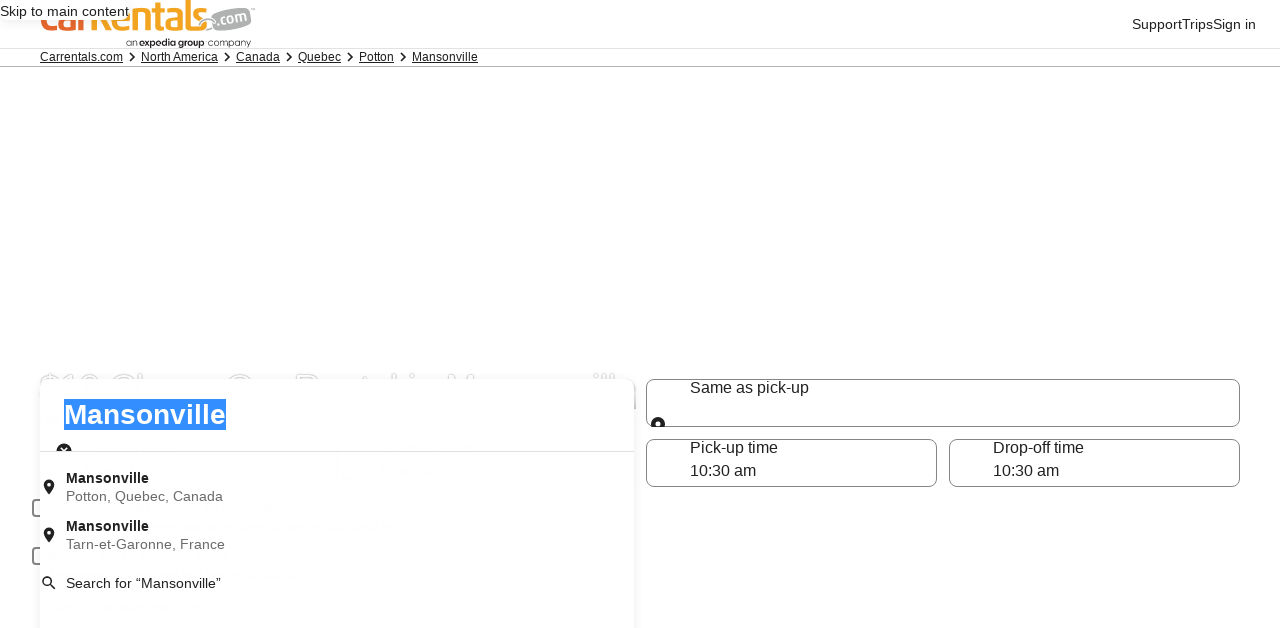

--- FILE ---
content_type: application/javascript
request_url: https://www.carrentals.com/k5ewCs/e3/QL/xiwB/YhMEEjF8uXt88/LaLi4Gcmz3ktN8Q1E1/FwcsSHIcHw0/AlFQ/Vxl3OGE
body_size: 170177
content:
(function(){if(typeof Array.prototype.entries!=='function'){Object.defineProperty(Array.prototype,'entries',{value:function(){var index=0;const array=this;return {next:function(){if(index<array.length){return {value:[index,array[index++]],done:false};}else{return {done:true};}},[Symbol.iterator]:function(){return this;}};},writable:true,configurable:true});}}());(function(){QF();J9g();ZIg();var Yr=function(f3,mK){return f3*mK;};var xV=function(IB,vK){return IB|vK;};var j3=function(Hm){return fF["unescape"](fF["encodeURIComponent"](Hm));};var fY=function(qb){try{if(qb!=null&&!fF["isNaN"](qb)){var vm=fF["parseFloat"](qb);if(!fF["isNaN"](vm)){return vm["toFixed"](2);}}}catch(dV){}return -1;};var YY=function tK(RA,xx){'use strict';var PS=tK;switch(RA){case VM:{var px=function(fG,lm){kG.push(pG);if(Cq(gV)){for(var sY=VK;hb(sY,XG);++sY){if(hb(sY,qx)||M1(sY,z6[DG()[kV(Bq)].apply(null,[l9,xf,ED,nG])]())||M1(sY,mA)||M1(sY,cD)){Fx[sY]=LY(pV);}else{Fx[sY]=gV[DG()[kV(VK)](hG,N3,GA,BB)];gV+=fF[M1(typeof DG()[kV(QB)],hV('',[][[]]))?DG()[kV(rr)](FV,CK,Q3,bh):DG()[kV(XK)].apply(null,[HG,C2,Dh,zm])][MK(typeof Ax()[zx(OA)],hV([],[][[]]))?Ax()[zx(rr)].call(null,W1,Q9,UA,VY):Ax()[zx(OA)](nS,ES,Dr,j1)](sY);}}}var RD=qh()[F3(HS)].call(null,E3,OB,H3);for(var hx=VK;hb(hx,fG[DG()[kV(VK)](sG,N3,GA,m3)]);hx++){var CA=fG[qh()[F3(OA)].call(null,Eq,WU,bh)](hx);var G3=nx(lG(lm,ZK),z6[qh()[F3(Bq)](RS,cS,Cq(Cq(VK)))]());lm*=mq[HS];lm&=z6[gx()[H9(Z3)](bD,f1,bq)]();lm+=z6[PK()[n9(QB)](C3,br,dA,sx,E3,bb)]();lm&=mq[QB];var Xq=Fx[fG[DG()[kV(ph)].apply(null,[bh,LD,c3,Cq(Cq(pV))])](hx)];if(M1(typeof CA[gx()[H9(ph)].call(null,n1,IA,YG)],wA()[QV(HG)](jm,vV,f1))){var TG=CA[gx()[H9(ph)](n1,Cq(Cq(pV)),YG)](VK);if(HY(TG,qx)&&hb(TG,XG)){Xq=Fx[TG];}}if(HY(Xq,VK)){var qq=NY(G3,gV[DG()[kV(VK)].apply(null,[Mm,N3,GA,bY])]);Xq+=qq;Xq%=gV[DG()[kV(VK)].apply(null,[qr,N3,GA,G2])];CA=gV[Xq];}RD+=CA;}var MV;return kG.pop(),MV=RD,MV;};var hD=function(UD){var x1=[0x428a2f98,0x71374491,0xb5c0fbcf,0xe9b5dba5,0x3956c25b,0x59f111f1,0x923f82a4,0xab1c5ed5,0xd807aa98,0x12835b01,0x243185be,0x550c7dc3,0x72be5d74,0x80deb1fe,0x9bdc06a7,0xc19bf174,0xe49b69c1,0xefbe4786,0x0fc19dc6,0x240ca1cc,0x2de92c6f,0x4a7484aa,0x5cb0a9dc,0x76f988da,0x983e5152,0xa831c66d,0xb00327c8,0xbf597fc7,0xc6e00bf3,0xd5a79147,0x06ca6351,0x14292967,0x27b70a85,0x2e1b2138,0x4d2c6dfc,0x53380d13,0x650a7354,0x766a0abb,0x81c2c92e,0x92722c85,0xa2bfe8a1,0xa81a664b,0xc24b8b70,0xc76c51a3,0xd192e819,0xd6990624,0xf40e3585,0x106aa070,0x19a4c116,0x1e376c08,0x2748774c,0x34b0bcb5,0x391c0cb3,0x4ed8aa4a,0x5b9cca4f,0x682e6ff3,0x748f82ee,0x78a5636f,0x84c87814,0x8cc70208,0x90befffa,0xa4506ceb,0xbef9a3f7,0xc67178f2];var S1=0x6a09e667;var GS=0xbb67ae85;var sS=0x3c6ef372;var BS=0xa54ff53a;var IS=0x510e527f;var xS=0x9b05688c;var j2=0x1f83d9ab;var N2=0x5be0cd19;var dh=j3(UD);var xb=dh["length"]*8;dh+=fF["String"]["fromCharCode"](0x80);var bB=dh["length"]/4+2;var Zb=fF["Math"]["ceil"](bB/16);var xK=new (fF["Array"])(Zb);for(var OV=0;OV<Zb;OV++){xK[OV]=new (fF["Array"])(16);for(var ZS=0;ZS<16;ZS++){xK[OV][ZS]=dh["charCodeAt"](OV*64+ZS*4)<<24|dh["charCodeAt"](OV*64+ZS*4+1)<<16|dh["charCodeAt"](OV*64+ZS*4+2)<<8|dh["charCodeAt"](OV*64+ZS*4+3)<<0;}}var FS=xb/fF["Math"]["pow"](2,32);xK[Zb-1][14]=fF["Math"]["floor"](FS);xK[Zb-1][15]=xb;for(var qK=0;qK<Zb;qK++){var pK=new (fF["Array"])(64);var zV=S1;var J9=GS;var j9=sS;var sV=BS;var Ub=IS;var R2=xS;var jA=j2;var JV=N2;for(var Ir=0;Ir<64;Ir++){var gS=void 0,Lx=void 0,cq=void 0,Ch=void 0,Nb=void 0,dB=void 0;if(Ir<16)pK[Ir]=xK[qK][Ir];else{gS=Rr(pK[Ir-15],7)^Rr(pK[Ir-15],18)^pK[Ir-15]>>>3;Lx=Rr(pK[Ir-2],17)^Rr(pK[Ir-2],19)^pK[Ir-2]>>>10;pK[Ir]=pK[Ir-16]+gS+pK[Ir-7]+Lx;}Lx=Rr(Ub,6)^Rr(Ub,11)^Rr(Ub,25);cq=Ub&R2^~Ub&jA;Ch=JV+Lx+cq+x1[Ir]+pK[Ir];gS=Rr(zV,2)^Rr(zV,13)^Rr(zV,22);Nb=zV&J9^zV&j9^J9&j9;dB=gS+Nb;JV=jA;jA=R2;R2=Ub;Ub=sV+Ch>>>0;sV=j9;j9=J9;J9=zV;zV=Ch+dB>>>0;}S1=S1+zV;GS=GS+J9;sS=sS+j9;BS=BS+sV;IS=IS+Ub;xS=xS+R2;j2=j2+jA;N2=N2+JV;}return [S1>>24&0xff,S1>>16&0xff,S1>>8&0xff,S1&0xff,GS>>24&0xff,GS>>16&0xff,GS>>8&0xff,GS&0xff,sS>>24&0xff,sS>>16&0xff,sS>>8&0xff,sS&0xff,BS>>24&0xff,BS>>16&0xff,BS>>8&0xff,BS&0xff,IS>>24&0xff,IS>>16&0xff,IS>>8&0xff,IS&0xff,xS>>24&0xff,xS>>16&0xff,xS>>8&0xff,xS&0xff,j2>>24&0xff,j2>>16&0xff,j2>>8&0xff,j2&0xff,N2>>24&0xff,N2>>16&0xff,N2>>8&0xff,N2&0xff];};var AB=function(){var fb=Kh();var V3=-1;if(fb["indexOf"]('Trident/7.0')>-1)V3=11;else if(fb["indexOf"]('Trident/6.0')>-1)V3=10;else if(fb["indexOf"]('Trident/5.0')>-1)V3=9;else V3=0;return V3>=9;};var K3=function(){var gY=m1();var xm=fF["Object"]["prototype"]["hasOwnProperty"].call(fF["Navigator"]["prototype"],'mediaDevices');var n2=fF["Object"]["prototype"]["hasOwnProperty"].call(fF["Navigator"]["prototype"],'serviceWorker');var Vb=! !fF["window"]["browser"];var Wq=typeof fF["ServiceWorker"]==='function';var kx=typeof fF["ServiceWorkerContainer"]==='function';var B3=typeof fF["frames"]["ServiceWorkerRegistration"]==='function';var HK=fF["window"]["location"]&&fF["window"]["location"]["protocol"]==='http:';var Cm=gY&&(!xm||!n2||!Wq||!Vb||!kx||!B3)&&!HK;return Cm;};var m1=function(){var BG=Kh();var x9=/(iPhone|iPad).*AppleWebKit(?!.*(Version|CriOS))/i["test"](BG);var fq=fF["navigator"]["platform"]==='MacIntel'&&fF["navigator"]["maxTouchPoints"]>1&&/(Safari)/["test"](BG)&&!fF["window"]["MSStream"]&&typeof fF["navigator"]["standalone"]!=='undefined';return x9||fq;};var p3=function(Z1){var M9=fF["Math"]["floor"](fF["Math"]["random"]()*100000+10000);var vx=fF["String"](Z1*M9);var XS=0;var qY=[];var NG=vx["length"]>=18?true:false;while(qY["length"]<6){qY["push"](fF["parseInt"](vx["slice"](XS,XS+2),10));XS=NG?XS+3:XS+2;}var S2=cG(qY);return [M9,S2];};var cr=function(sB){if(sB===null||sB===undefined){return 0;}var WV=function EG(w1){return sB["toLowerCase"]()["includes"](w1["toLowerCase"]());};var m7=0;(GL&&GL["fields"]||[])["some"](function(js){var El=js["type"];var WC=js["labels"];if(WC["some"](WV)){m7=Sz[El];if(js["extensions"]&&js["extensions"]["labels"]&&js["extensions"]["labels"]["some"](function(ks){return sB["toLowerCase"]()["includes"](ks["toLowerCase"]());})){m7=Sz[js["extensions"]["type"]];}return true;}return false;});return m7;};var ZN=function(jw){if(jw===undefined||jw==null){return false;}var At=function Jl(bc){return jw["toLowerCase"]()===bc["toLowerCase"]();};return CJ["some"](At);};var U7=function(cC){try{var mz=new (fF["Set"])(fF["Object"]["values"](Sz));return cC["split"](';')["some"](function(Kl){var nr=Kl["split"](',');var Vp=fF["Number"](nr[nr["length"]-1]);return mz["has"](Vp);});}catch(Lr){return false;}};var dC=function(WR){var bC='';var hl=0;if(WR==null||fF["document"]["activeElement"]==null){return Xs(AF,["elementFullId",bC,"elementIdType",hl]);}var mC=['id','name','for','placeholder','aria-label','aria-labelledby'];mC["forEach"](function(tl){if(!WR["hasAttribute"](tl)||bC!==''&&hl!==0){return;}var q7=WR["getAttribute"](tl);if(bC===''&&(q7!==null||q7!==undefined)){bC=q7;}if(hl===0){hl=cr(q7);}});return Xs(AF,["elementFullId",bC,"elementIdType",hl]);};var ls=function(KJ){var Xw;if(KJ==null){Xw=fF["document"]["activeElement"];}else Xw=KJ;if(fF["document"]["activeElement"]==null)return -1;var Iw=Xw["getAttribute"]('name');if(Iw==null){var rR=Xw["getAttribute"]('id');if(rR==null)return -1;else return cJ(rR);}return cJ(Iw);};var Gc=function(MC){var QR=-1;var Tn=[];if(! !MC&&typeof MC==='string'&&MC["length"]>0){var zJ=MC["split"](';');if(zJ["length"]>1&&zJ[zJ["length"]-1]===''){zJ["pop"]();}QR=fF["Math"]["floor"](fF["Math"]["random"]()*zJ["length"]);var Zp=zJ[QR]["split"](',');for(var hL in Zp){if(!fF["isNaN"](Zp[hL])&&!fF["isNaN"](fF["parseInt"](Zp[hL],10))){Tn["push"](Zp[hL]);}}}else{var VL=fF["String"](zs(1,5));var Xl='1';var Ss=fF["String"](zs(20,70));var Fl=fF["String"](zs(100,300));var Pt=fF["String"](zs(100,300));Tn=[VL,Xl,Ss,Fl,Pt];}return [QR,Tn];};var OW=function(KZ,tp){var E5=typeof KZ==='string'&&KZ["length"]>0;var J5=!fF["isNaN"](tp)&&(fF["Number"](tp)===-1||NJ()<fF["Number"](tp));if(!(E5&&J5)){return false;}var Nz='^([a-fA-F0-9]{31,32})$';return KZ["search"](Nz)!==-1;};var vR=function(UJ,An,nJ){var dO;do{dO=A7(pM,[UJ,An]);}while(M1(NY(dO,nJ),mq[HG]));return dO;};var fl=function(KO){var MR=m1(KO);kG.push(dL);var CW=fF[wA()[QV(PR)](YN,lc,Q9)][qh()[F3(XK)](C3,G9,l9)][qh()[F3(Z3)](OA,kL,FZ)].call(fF[gx()[H9(HZ)](Z5,PR,Uq)][qh()[F3(XK)].apply(null,[C3,G9,Cq(Cq({}))])],DG()[kV(c3)](Nn,lK,qN,RS));var JC=fF[M1(typeof wA()[QV(Ut)],hV('',[][[]]))?wA()[QV(E3)].apply(null,[Cr,bs,FZ]):wA()[QV(PR)](YN,lc,Ys)][qh()[F3(XK)](C3,G9,Z3)][qh()[F3(Z3)].call(null,OA,kL,LR)].call(fF[gx()[H9(HZ)].apply(null,[Z5,HZ,Uq])][qh()[F3(XK)].apply(null,[C3,G9,H3])],wA()[QV(H3)](t5,bh,Cq(VK)));var j5=Cq(Cq(fF[qh()[F3(RC)](ws,Bs,Cq(Cq(pV)))][DG()[kV(DO)](qr,Ll,vl,pV)]));var YW=M1(typeof fF[wA()[QV(nG)].call(null,gl,XG,mZ)],wA()[QV(HG)].call(null,GY,vV,Ls));var qn=M1(typeof fF[qh()[F3(n7)](rn,lK,Cq(Cq([])))],wA()[QV(HG)](GY,vV,Ln));var FL=M1(typeof fF[qh()[F3(FV)].apply(null,[mZ,jW,HL])][PK()[n9(Ut)](Rt,sx,hG,gz,IA,TC)],wA()[QV(HG)](GY,vV,Cq(Cq({}))));var x5=fF[qh()[F3(RC)].apply(null,[ws,Bs,ph])][DG()[kV(AC)](VK,W7,sz,FZ)]&&M1(fF[qh()[F3(RC)].call(null,ws,Bs,bY)][DG()[kV(AC)].apply(null,[Eq,W7,sz,QZ])][gx()[H9(HL)].apply(null,[dA,nt,Mx])],DG()[kV(Pp)].call(null,H3,QN,rc,pV));var pN=MR&&(Cq(CW)||Cq(JC)||Cq(YW)||Cq(j5)||Cq(qn)||Cq(FL))&&Cq(x5);var Cn;return kG.pop(),Cn=pN,Cn;};var jz=function(ER){var Or;kG.push(sR);return Or=EJ()[qh()[F3(fp)](x7,vY,Cq({}))](function GR(E7){kG.push(AR);while(pV)switch(E7[gx()[H9(nG)].apply(null,[Ut,Cq(Cq(pV)),zA])]=E7[PK()[n9(rr)](tW,FZ,OA,jt,nG,DR)]){case VK:if(Zr(M1(typeof wA()[QV(I5)],hV([],[][[]]))?wA()[QV(E3)](Dz,s5,c3):wA()[QV(FZ)].call(null,mw,bY,LR),fF[DG()[kV(Nn)].apply(null,[Zl,Gq,dn,ES])])){E7[PK()[n9(rr)].apply(null,[tW,qp,OA,ft,OA,DR])]=HS;break;}{var SC;return SC=E7[MK(typeof qh()[F3(YO)],'undefined')?qh()[F3(rC)](ZC,L1,zm):qh()[F3(ZK)](Xc,KL,Zl)](DG()[kV(Bz)].apply(null,[xl,s9,fs,VK]),null),kG.pop(),SC;}case HS:{var rz;return rz=E7[qh()[F3(rC)](ZC,L1,l9)](MK(typeof DG()[kV(Z3)],'undefined')?DG()[kV(Bz)].call(null,E3,s9,fs,ZK):DG()[kV(rr)].call(null,Zl,Pc,IJ,qr),fF[M1(typeof DG()[kV(rW)],hV('',[][[]]))?DG()[kV(rr)].call(null,rc,HC,JN,zm):DG()[kV(Nn)](XK,Gq,dn,GN)][wA()[QV(FZ)](mw,bY,vl)][kn()[c7(Ln)].apply(null,[mZ,Z3,Rl])](ER)),kG.pop(),rz;}case QB:case MK(typeof qh()[F3(nG)],'undefined')?qh()[F3(bn)](GN,Il,Cq({})):qh()[F3(ZK)](tZ,RS,ft):{var Gs;return Gs=E7[MK(typeof wA()[QV(E3)],hV([],[][[]]))?wA()[QV(Ln)](Nc,nZ,Cq(Cq([]))):wA()[QV(E3)](CC,hn,I5)](),kG.pop(),Gs;}}kG.pop();},null,null,null,fF[gx()[H9(ES)](IJ,Cq(Cq([])),Mr)]),kG.pop(),Or;};var JZ=function(){if(Cq([])){}else if(Cq(lg)){}else if(Cq({})){}else if(Cq({})){}else if(Cq(Cq(YE))){}else if(Cq(lg)){}else if(Cq(Cq(YE))){}else if(Cq(Cq(YE))){}else if(Cq(lg)){}else if(Cq(lg)){}else if(Cq(lg)){}else if(Cq(lg)){}else if(Cq(Cq(YE))){}else if(Cq(lg)){}else if(Cq({})){}else if(Cq({})){}else if(Cq(Cq(YE))){}else if(Cq({})){}else if(Cq(Cq(YE))){}else if(Cq(lg)){}else if(Cq([])){}else if(Cq({})){}else if(Cq([])){}else if(Cq(lg)){}else if(Cq(Cq(YE))){}else if(Cq({})){}else if(Cq(Cq(YE))){}else if(Cq(lg)){}else if(Cq(lg)){}else if(Cq([])){}else if(Cq({})){}else if(Cq({})){}else if(Cq({})){}else if(Cq([])){}else if(Cq([])){}else if(Cq({})){}else if(Cq({})){}else if(Cq(Cq(YE))){}else if(Cq([])){}else if(Cq([])){}else if(Cq({})){}else if(Cq(Cq(YE))){}else if(Cq([])){}else if(Cq({})){}else if(Cq(Cq(YE))){}else if(Cq(Cq({}))){return function tJ(NL){kG.push(jp);var Lt;return Lt=jL(NL[DG()[kV(n7)](fp,Tx,hG,LR)])[lC()[kR(QB)].apply(null,[Ol,OA,bY,Wn,rr])](MK(typeof kn()[c7(Q9)],'undefined')?kn()[c7(Is)](Wn,OA,D9):kn()[c7(QB)].apply(null,[Pp,dn,xc])),kG.pop(),Lt;};}else{}};var hN=function(){kG.push(dc);try{var RJ=kG.length;var BJ=Cq([]);var cZ=zO();var jC=Tp()[kn()[c7(c3)](PR,IJ,KD)](new (fF[gx()[H9(FZ)](vl,VY,H7)])(kn()[c7(DO)](Ys,IR,qz),DG()[kV(RS)](Cq(Cq({})),q9,Z5,qp)),PK()[n9(ZK)](Ep,WN,HS,Js,RS,lW));var KW=zO();var zZ=kJ(KW,cZ);var bL;return bL=Xs(AF,[DG()[kV(FV)](Bp,fm,Ls,mZ),jC,qh()[F3(Is)].apply(null,[pp,rV,Cq(VK)]),zZ]),kG.pop(),bL;}catch(Pw){kG.splice(kJ(RJ,pV),Infinity,dc);var cz;return kG.pop(),cz={},cz;}kG.pop();};var Tp=function(){kG.push(vw);var w7=fF[wA()[QV(HL)](OR,LW,Cq(Cq({})))][DG()[kV(Is)].call(null,rr,NR,HS,ph)]?fF[wA()[QV(HL)](OR,LW,gw)][DG()[kV(Is)].call(null,bn,NR,HS,dA)]:LY(pV);var Q7=fF[wA()[QV(HL)](OR,LW,Xp)][qh()[F3(ES)](Ls,wb,HG)]?fF[wA()[QV(HL)](OR,LW,QB)][qh()[F3(ES)].apply(null,[Ls,wb,Cq(pV)])]:LY(pV);var dZ=fF[DG()[kV(Nn)].call(null,Z3,DS,dn,pV)][MK(typeof qh()[F3(dA)],hV([],[][[]]))?qh()[F3(qN)].call(null,mW,rx,Cq([])):qh()[F3(ZK)].call(null,Kp,ft,pt)]?fF[MK(typeof DG()[kV(mA)],hV('',[][[]]))?DG()[kV(Nn)].apply(null,[Cq(pV),DS,dn,LR]):DG()[kV(rr)](Cq(Cq(VK)),wn,gZ,ph)][qh()[F3(qN)](mW,rx,Pp)]:LY(pV);var rZ=fF[M1(typeof DG()[kV(RC)],hV('',[][[]]))?DG()[kV(rr)](Cq(Cq(VK)),UN,gl,Cq(Cq(VK))):DG()[kV(Nn)].call(null,Cq(VK),DS,dn,sx)][wA()[QV(ft)](DR,Gl,Cq([]))]?fF[DG()[kV(Nn)](RS,DS,dn,Bz)][wA()[QV(ft)](DR,Gl,sG)]():LY(pV);var gL=fF[DG()[kV(Nn)](Bp,DS,dn,Cq(Cq([])))][PK()[n9(dA)](VK,rC,E3,Cq(VK),OA,FC)]?fF[DG()[kV(Nn)](ZC,DS,dn,Cq(Cq([])))][PK()[n9(dA)](VK,MN,E3,Cq(Cq(pV)),Eq,FC)]:LY(pV);var WL=LY(pV);var UR=[qh()[F3(HS)](E3,MY,H3),WL,wA()[QV(rs)](D7,fz,OA),A7(RP,[]),A7(c4,[]),A7(sP,[]),A7(mg,[]),A7(wk,[]),A7(lj,[]),w7,Q7,dZ,rZ,gL];var ZL;return ZL=UR[lC()[kR(QB)](JJ,OA,hG,Wn,dA)](wA()[QV(Ls)].apply(null,[gr,ES,Yt])),kG.pop(),ZL;};var zC=function(){var Wz;kG.push(OL);return Wz=A7(jj,[fF[qh()[F3(RC)].apply(null,[ws,ZZ,qN])]]),kG.pop(),Wz;};var lZ=function(){kG.push(kN);var VW=[lR,K7];var f5=zz(hR);if(MK(f5,Cq([]))){try{var ms=kG.length;var Uc=Cq(lg);var vW=fF[zL()[mO(Zl)](qN,LW,JN,WN)](f5)[qh()[F3(WN)](Ms,vB,Cq(pV))](DG()[kV(kl)](cp,Aw,Bt,qp));if(HY(vW[M1(typeof DG()[kV(fp)],hV([],[][[]]))?DG()[kV(rr)].apply(null,[CK,Z7,cD,rr]):DG()[kV(VK)](nG,LA,GA,mA)],OA)){var T5=fF[M1(typeof qh()[F3(m3)],hV('',[][[]]))?qh()[F3(ZK)](dp,KR,jt):qh()[F3(dA)].apply(null,[sG,U1,nG])](vW[HS],E3);T5=fF[wA()[QV(AC)](ZB,Nn,Cq(Cq({})))](T5)?lR:T5;VW[VK]=T5;}}catch(JW){kG.splice(kJ(ms,pV),Infinity,kN);}}var Bc;return kG.pop(),Bc=VW,Bc;};var X5=function(){kG.push(lN);var n5=[LY(pV),LY(pV)];var dN=zz(PZ);if(MK(dN,Cq(Cq(YE)))){try{var UO=kG.length;var ct=Cq(lg);var Mt=fF[zL()[mO(Zl)](Q9,LW,Yc,WN)](dN)[qh()[F3(WN)].apply(null,[Ms,Lp,Is])](DG()[kV(kl)].call(null,Cq([]),DN,Bt,G2));if(HY(Mt[MK(typeof DG()[kV(nG)],hV('',[][[]]))?DG()[kV(VK)].apply(null,[l9,T2,GA,rC]):DG()[kV(rr)](Cq([]),Q5,BL,zm)],OA)){var QW=fF[qh()[F3(dA)](sG,AJ,Cq(VK))](Mt[pV],E3);var bZ=fF[qh()[F3(dA)](sG,AJ,Cq(Cq(pV)))](Mt[QB],E3);QW=fF[wA()[QV(AC)](Oh,Nn,n7)](QW)?LY(pV):QW;bZ=fF[M1(typeof wA()[QV(AC)],'undefined')?wA()[QV(E3)].call(null,Lc,Q9,bY):wA()[QV(AC)](Oh,Nn,qp)](bZ)?LY(pV):bZ;n5=[bZ,QW];}}catch(rL){kG.splice(kJ(UO,pV),Infinity,lN);}}var r5;return kG.pop(),r5=n5,r5;};var tt=function(){kG.push(ss);var zN=M1(typeof qh()[F3(YO)],hV('',[][[]]))?qh()[F3(ZK)](AN,HJ,Ln):qh()[F3(HS)].apply(null,[E3,BK,YO]);var Uz=zz(PZ);if(Uz){try{var Vw=kG.length;var hO=Cq({});var BC=fF[zL()[mO(Zl)](G2,LW,LN,WN)](Uz)[qh()[F3(WN)](Ms,wZ,Bp)](MK(typeof DG()[kV(YO)],hV([],[][[]]))?DG()[kV(kl)](Bz,Kw,Bt,Cq([])):DG()[kV(rr)](Zl,Ew,xL,AC));zN=BC[VK];}catch(RR){kG.splice(kJ(Vw,pV),Infinity,ss);}}var Pn;return kG.pop(),Pn=zN,Pn;};var sN=function(Kn,vZ){kG.push(Bz);for(var cL=VK;hb(cL,vZ[DG()[kV(VK)](qx,S5,GA,vl)]);cL++){var EO=vZ[cL];EO[wA()[QV(zm)](Qz,Z3,Cq(Cq([])))]=EO[wA()[QV(zm)](Qz,Z3,OA)]||Cq(lg);EO[lC()[kR(VK)](gN,Q9,IA,Zn,Eq)]=Cq(Cq({}));if(Zr(wA()[QV(ph)].call(null,gl,pt,Cq(VK)),EO))EO[M1(typeof DG()[kV(Eq)],'undefined')?DG()[kV(rr)].apply(null,[Nn,cN,Dp,Cq({})]):DG()[kV(Z3)].apply(null,[gw,dz,Sc,LR])]=Cq(YE);fF[wA()[QV(PR)].call(null,qc,lc,Bq)][M1(typeof kn()[c7(qN)],'undefined')?kn()[c7(QB)].apply(null,[AC,Xn,Ic]):kn()[c7(dA)].call(null,Cq(pV),Pp,sW)](Kn,Vt(EO[wA()[QV(TN)].call(null,TJ,QB,Cq(VK))]),EO);}kG.pop();};var lJ=function(Ul,vC,QC){kG.push(Ot);if(vC)sN(Ul[M1(typeof qh()[F3(Wn)],hV('',[][[]]))?qh()[F3(ZK)].call(null,O7,tZ,qN):qh()[F3(XK)](C3,hY,Eq)],vC);if(QC)sN(Ul,QC);fF[M1(typeof wA()[QV(HL)],'undefined')?wA()[QV(E3)].apply(null,[E3,gC,mA]):wA()[QV(PR)](Zh,lc,wt)][kn()[c7(dA)](Is,Pp,k3)](Ul,M1(typeof qh()[F3(MN)],'undefined')?qh()[F3(ZK)](GN,CR,Cq({})):qh()[F3(XK)](C3,hY,HZ),Xs(AF,[M1(typeof DG()[kV(Ls)],hV([],[][[]]))?DG()[kV(rr)](G2,rC,wZ,ZK):DG()[kV(Z3)].call(null,Cq(Cq([])),Uh,Sc,rs),Cq(lg)]));var LL;return kG.pop(),LL=Ul,LL;};var Vt=function(T7){kG.push(cs);var mt=Kz(T7,MK(typeof kn()[c7(j1)],hV('',[][[]]))?kn()[c7(zm)].call(null,mA,m3,NA):kn()[c7(QB)](Cq([]),gc,Sl));var MJ;return MJ=B7(wA()[QV(fp)].apply(null,[vq,qx,VY]),wr(mt))?mt:fF[DG()[kV(XK)].apply(null,[Cq(VK),P7,Dh,br])](mt),kG.pop(),MJ;};var Kz=function(bN,ql){kG.push(gw);if(Jt(M1(typeof kn()[c7(nt)],hV('',[][[]]))?kn()[c7(QB)](Ls,d7,GO):kn()[c7(Q9)](FZ,dn,dR),wr(bN))||Cq(bN)){var JL;return kG.pop(),JL=bN,JL;}var sl=bN[fF[qh()[F3(PR)].apply(null,[qC,RZ,DO])][lC()[kR(Q9)].apply(null,[vt,RC,nG,Wl,Yt])]];if(MK(jJ(VK),sl)){var LZ=sl.call(bN,ql||kn()[c7(PR)](xl,FV,NS));if(Jt(kn()[c7(Q9)](pp,dn,dR),wr(LZ))){var Vc;return kG.pop(),Vc=LZ,Vc;}throw new (fF[M1(typeof PK()[n9(Z3)],hV(qh()[F3(HS)].apply(null,[E3,kk,ft]),[][[]]))?PK()[n9(I5)].apply(null,[M5,VK,XR,RS,HG,xL]):PK()[n9(HS)].call(null,dA,Wn,dA,Zl,Mm,F7)])(gx()[H9(mZ)].call(null,mn,rc,KD));}var nl;return nl=(M1(kn()[c7(zm)](FZ,m3,Ps),ql)?fF[DG()[kV(XK)](qx,SR,Dh,HS)]:fF[M1(typeof wA()[QV(FV)],'undefined')?wA()[QV(E3)](Bt,TZ,FZ):wA()[QV(YO)](pR,sz,LR)])(bN),kG.pop(),nl;};var gJ=function(CO){kG.push(SR);if(Cq(CO)){Tr=jt;Qs=Gl;c5=hG;tO=z6[M1(typeof wA()[QV(HZ)],hV('',[][[]]))?wA()[QV(E3)](qZ,dn,Cq([])):wA()[QV(BB)].call(null,Hs,ml,H3)]();L7=I5;Xz=z6[M1(typeof wA()[QV(H3)],hV('',[][[]]))?wA()[QV(E3)].call(null,N7,lL,ph):wA()[QV(BB)].call(null,Hs,ml,TN)]();rN=I5;fJ=I5;KN=I5;}kG.pop();};var vJ=function(){kG.push(Es);qt=qh()[F3(HS)].apply(null,[E3,D3,Eq]);TW=VK;Vs=VK;Bl=VK;FR=qh()[F3(HS)](E3,D3,gz);hC=VK;Cc=mq[HG];hJ=mq[HG];Az=qh()[F3(HS)](E3,D3,Z3);IN=VK;st=mq[HG];K5=VK;Lz=VK;V7=VK;kG.pop();Dn=VK;};var Ns=function(){kG.push(Ez);Jn=VK;XW=M1(typeof qh()[F3(HS)],'undefined')?qh()[F3(ZK)](cn,V5,g7):qh()[F3(HS)](E3,WG,hG);GW={};tC=qh()[F3(HS)](E3,WG,I5);kG.pop();jn=VK;VZ=VK;};var nN=function(pC,U5,IL){kG.push(VC);try{var Zs=kG.length;var l5=Cq([]);var qL=VK;var vz=Cq([]);if(MK(U5,pV)&&HY(Vs,c5)){if(Cq(PC[wA()[QV(bY)](JB,TN,Cq(Cq(VK)))])){vz=Cq(YE);PC[wA()[QV(bY)](JB,TN,Cq(Cq(pV)))]=Cq(YE);}var xz;return xz=Xs(AF,[DG()[kV(j1)](DO,Gm,rC,Wn),qL,qh()[F3(Eq)](qZ,UC,Bq),vz,qh()[F3(gw)](Hn,dG,Cq(Cq(pV))),TW]),kG.pop(),xz;}if(M1(U5,z6[kn()[c7(mA)](Yt,c3,jr)]())&&hb(TW,Qs)||MK(U5,pV)&&hb(Vs,c5)){var NZ=pC?pC:fF[qh()[F3(RC)](ws,rl,pV)][wA()[QV(f1)](Wx,vl,Cq({}))];var BO=LY(z6[kn()[c7(mA)](sx,c3,jr)]());var Ks=LY(pV);if(NZ&&NZ[DG()[kV(TN)](pt,UL,sG,Cq(Cq(pV)))]&&NZ[gx()[H9(BB)](Hn,Cq(Cq(pV)),EA)]){BO=fF[MK(typeof gx()[H9(nt)],'undefined')?gx()[H9(XK)].apply(null,[F7,HG,jh]):gx()[H9(Ut)].call(null,Cz,n1,EL)][DG()[kV(Mm)](Ys,Y9,C3,RC)](NZ[DG()[kV(TN)].apply(null,[DO,UL,sG,Ys])]);Ks=fF[gx()[H9(XK)](F7,Mm,jh)][DG()[kV(Mm)].apply(null,[Cq({}),Y9,C3,IA])](NZ[gx()[H9(BB)](Hn,Mm,EA)]);}else if(NZ&&NZ[DG()[kV(mZ)].apply(null,[Cq(pV),qB,Bp,rs])]&&NZ[qh()[F3(br)](F7,h9,Cq(Cq(pV)))]){BO=fF[gx()[H9(XK)].apply(null,[F7,Cq(pV),jh])][DG()[kV(Mm)](VK,Y9,C3,g7)](NZ[M1(typeof DG()[kV(nt)],hV('',[][[]]))?DG()[kV(rr)](rs,HO,cR,wt):DG()[kV(mZ)](Xp,qB,Bp,H3)]);Ks=fF[gx()[H9(XK)](F7,ES,jh)][DG()[kV(Mm)](c3,Y9,C3,xl)](NZ[qh()[F3(br)].apply(null,[F7,h9,Cq(pV)])]);}var FO=NZ[M1(typeof kn()[c7(nt)],'undefined')?kn()[c7(QB)].apply(null,[Pp,EC,ln]):kn()[c7(IA)](Pp,LR,gD)];if(B7(FO,null))FO=NZ[wA()[QV(QZ)](dl,O5,vn)];var pL=ls(FO);qL=kJ(zO(),IL);var Sn=qh()[F3(HS)](E3,L6,DO)[wA()[QV(rW)](mV,QZ,j1)](Lz,kn()[c7(Is)](br,OA,xG))[wA()[QV(rW)](mV,QZ,Cq(Cq(pV)))](U5,kn()[c7(Is)](VK,OA,xG))[wA()[QV(rW)](mV,QZ,nt)](qL,kn()[c7(Is)](j1,OA,xG))[wA()[QV(rW)].apply(null,[mV,QZ,VK])](BO,kn()[c7(Is)](bY,OA,xG))[M1(typeof wA()[QV(E3)],hV('',[][[]]))?wA()[QV(E3)](lt,S7,rC):wA()[QV(rW)].apply(null,[mV,QZ,Cq({})])](Ks);if(MK(U5,pV)){Sn=qh()[F3(HS)](E3,L6,cp)[wA()[QV(rW)](mV,QZ,dA)](Sn,M1(typeof kn()[c7(OA)],'undefined')?kn()[c7(QB)].call(null,m3,jc,lp):kn()[c7(Is)].apply(null,[Cq(Cq({})),OA,xG]))[wA()[QV(rW)].apply(null,[mV,QZ,vl])](pL);var SL=Jt(typeof NZ[lC()[kR(zm)](xw,XK,kl,Bn,rc)],wA()[QV(Z3)].call(null,nD,Ln,Cq(Cq(pV))))?NZ[MK(typeof lC()[kR(ph)],hV(qh()[F3(HS)](E3,L6,CK),[][[]]))?lC()[kR(zm)](xw,XK,jt,Bn,zm):lC()[kR(HG)](Ap,Mz,j1,Oz,YO)]:NZ[qh()[F3(m3)](rC,G1,Zl)];if(Jt(SL,null)&&MK(SL,pV))Sn=qh()[F3(HS)].call(null,E3,L6,Cq(pV))[wA()[QV(rW)].call(null,mV,QZ,Cq(Cq({})))](Sn,kn()[c7(Is)].apply(null,[Zl,OA,xG]))[wA()[QV(rW)](mV,QZ,j1)](SL);}if(Jt(typeof NZ[gx()[H9(f1)].apply(null,[bY,Cq(VK),Ip])],wA()[QV(Z3)].call(null,nD,Ln,Ut))&&M1(NZ[MK(typeof gx()[H9(Mm)],'undefined')?gx()[H9(f1)](bY,Cq([]),Ip):gx()[H9(Ut)](fC,QZ,sL)],Cq(Cq(YE))))Sn=qh()[F3(HS)].apply(null,[E3,L6,Cq(pV)])[wA()[QV(rW)](mV,QZ,Cq(Cq(VK)))](Sn,gx()[H9(QZ)].apply(null,[Js,E3,B0]));Sn=qh()[F3(HS)](E3,L6,Bq)[M1(typeof wA()[QV(gz)],hV('',[][[]]))?wA()[QV(E3)](WJ,Ts,Is):wA()[QV(rW)].call(null,mV,QZ,E3)](Sn,wA()[QV(Ls)](D6,ES,cp));Bl=hV(hV(hV(hV(hV(Bl,Lz),U5),qL),BO),Ks);qt=hV(qt,Sn);}if(M1(U5,mq[dA]))TW++;else Vs++;Lz++;var Ml;return Ml=Xs(AF,[M1(typeof DG()[kV(Ut)],hV([],[][[]]))?DG()[kV(rr)](Cq(Cq(pV)),Wp,fN,n7):DG()[kV(j1)].apply(null,[HG,Gm,rC,Cq([])]),qL,qh()[F3(Eq)].call(null,qZ,UC,pV),vz,qh()[F3(gw)](Hn,dG,hG),TW]),kG.pop(),Ml;}catch(JO){kG.splice(kJ(Zs,pV),Infinity,VC);}kG.pop();};var w5=function(M7,Ct,kW){kG.push(WW);try{var vN=kG.length;var q5=Cq({});var Yw=M7?M7:fF[M1(typeof qh()[F3(bn)],'undefined')?qh()[F3(ZK)](nC,XO,G2):qh()[F3(RC)].call(null,ws,QN,CK)][wA()[QV(f1)](gl,vl,YO)];var kt=VK;var cW=LY(pV);var v5=pV;var wz=Cq({});if(HY(jn,Tr)){if(Cq(PC[wA()[QV(bY)](X7,TN,Ut)])){wz=Cq(Cq({}));PC[M1(typeof wA()[QV(VK)],'undefined')?wA()[QV(E3)].apply(null,[Vl,hW,xl]):wA()[QV(bY)].call(null,X7,TN,Ys)]=Cq(Cq(lg));}var gs;return gs=Xs(AF,[DG()[kV(j1)](rs,d9,rC,G2),kt,DG()[kV(bY)](Ys,WJ,BB,Cq([])),cW,qh()[F3(Eq)].apply(null,[qZ,mJ,IA]),wz]),kG.pop(),gs;}if(hb(jn,Tr)&&Yw&&MK(Yw[Ax()[zx(Ls)](IZ,Ut,t7,HG)],undefined)){cW=Yw[M1(typeof Ax()[zx(Bq)],hV([],[][[]]))?Ax()[zx(OA)](As,N7,AZ,QB):Ax()[zx(Ls)](IZ,Ut,t7,ph)];var Kc=Yw[M1(typeof DG()[kV(FZ)],'undefined')?DG()[kV(rr)](FV,kz,nS,OA):DG()[kV(BB)].apply(null,[QB,pG,Zl,LR])];var fw=Yw[DG()[kV(f1)](cp,JB,x7,C3)]?pV:VK;var Ac=Yw[gx()[H9(vn)].call(null,rr,Cq(Cq([])),WY)]?mq[dA]:VK;var Jp=Yw[DG()[kV(QZ)](Ln,OF,DO,cp)]?pV:VK;var Gn=Yw[qh()[F3(kl)].call(null,hw,Oz,Ln)]?pV:VK;var gR=hV(hV(hV(Yr(fw,ZK),Yr(Ac,OA)),Yr(Jp,HS)),Gn);kt=kJ(zO(),kW);var lr=ls(null);var Mc=mq[HG];if(Kc&&cW){if(MK(Kc,VK)&&MK(cW,VK)&&MK(Kc,cW))cW=LY(pV);else cW=MK(cW,mq[HG])?cW:Kc;}if(M1(Ac,VK)&&M1(Jp,VK)&&M1(Gn,VK)&&xJ(cW,qx)){if(M1(Ct,QB)&&HY(cW,qx)&&AL(cW,hw))cW=LY(HS);else if(HY(cW,rC)&&AL(cW,FV))cW=LY(mq[Ut]);else if(HY(cW,Hn)&&AL(cW,Dc))cW=LY(OA);else cW=LY(HS);}if(MK(lr,SJ)){Fp=VK;SJ=lr;}else Fp=hV(Fp,pV);var VJ=SO(cW);if(M1(VJ,VK)){var nO=qh()[F3(HS)].call(null,E3,CS,Cq({}))[wA()[QV(rW)](w2,QZ,qx)](jn,MK(typeof kn()[c7(Js)],hV('',[][[]]))?kn()[c7(Is)].apply(null,[Cq(pV),OA,T9]):kn()[c7(QB)].call(null,xl,QZ,Os))[wA()[QV(rW)](w2,QZ,mZ)](Ct,kn()[c7(Is)](pV,OA,T9))[MK(typeof wA()[QV(mA)],'undefined')?wA()[QV(rW)].apply(null,[w2,QZ,HG]):wA()[QV(E3)](dz,dR,DO)](kt,kn()[c7(Is)](Bq,OA,T9))[M1(typeof wA()[QV(Wn)],'undefined')?wA()[QV(E3)](ln,j7,jt):wA()[QV(rW)].apply(null,[w2,QZ,pp])](cW,MK(typeof kn()[c7(rW)],hV([],[][[]]))?kn()[c7(Is)].call(null,Cq(pV),OA,T9):kn()[c7(QB)].apply(null,[pp,HZ,OZ]))[wA()[QV(rW)](w2,QZ,ft)](Mc,kn()[c7(Is)](Eq,OA,T9))[wA()[QV(rW)](w2,QZ,HS)](gR,M1(typeof kn()[c7(E3)],hV([],[][[]]))?kn()[c7(QB)](Cq({}),qR,It):kn()[c7(Is)].call(null,Q9,OA,T9))[wA()[QV(rW)](w2,QZ,Cq(VK))](lr);if(MK(typeof Yw[gx()[H9(f1)](bY,cp,Op)],wA()[QV(Z3)](l2,Ln,qr))&&M1(Yw[gx()[H9(f1)](bY,Eq,Op)],Cq({})))nO=qh()[F3(HS)].apply(null,[E3,CS,rc])[M1(typeof wA()[QV(nG)],hV('',[][[]]))?wA()[QV(E3)].call(null,pW,I7,rr):wA()[QV(rW)].call(null,w2,QZ,dA)](nO,M1(typeof DG()[kV(Ls)],'undefined')?DG()[kV(rr)].call(null,HZ,cN,zn,gw):DG()[kV(vn)].call(null,BB,Qx,SW,Bz));nO=qh()[F3(HS)](E3,CS,mZ)[wA()[QV(rW)](w2,QZ,qr)](nO,M1(typeof wA()[QV(FV)],hV([],[][[]]))?wA()[QV(E3)].apply(null,[bY,vw,rC]):wA()[QV(Ls)](BW,ES,hG));tC=hV(tC,nO);VZ=hV(hV(hV(hV(hV(hV(VZ,jn),Ct),kt),cW),gR),lr);}else v5=VK;}if(v5&&Yw&&Yw[Ax()[zx(Ls)](IZ,Ut,t7,bh)]){jn++;}var hs;return hs=Xs(AF,[DG()[kV(j1)](XK,d9,rC,GN),kt,DG()[kV(bY)](rs,WJ,BB,RS),cW,qh()[F3(Eq)].call(null,qZ,mJ,Cq(Cq(VK))),wz]),kG.pop(),hs;}catch(wW){kG.splice(kJ(vN,pV),Infinity,WW);}kG.pop();};var TR=function(nR,cc,DJ,fW,Wt){kG.push(Hn);try{var bR=kG.length;var FN=Cq(Cq(YE));var UW=Cq({});var mR=VK;var PN=M1(typeof DG()[kV(mZ)],hV([],[][[]]))?DG()[kV(rr)].apply(null,[Ut,sC,hp,Cq({})]):DG()[kV(OA)](GN,mL,HZ,DO);var XL=DJ;var tR=fW;if(M1(cc,pV)&&hb(IN,Xz)||MK(cc,pV)&&hb(st,rN)){var xn=nR?nR:fF[MK(typeof qh()[F3(Js)],'undefined')?qh()[F3(RC)](ws,Dz,j1):qh()[F3(ZK)].call(null,In,rl,Cq(pV))][wA()[QV(f1)](EW,vl,MN)];var tr=LY(mq[dA]),tN=LY(mq[dA]);if(xn&&xn[DG()[kV(TN)].call(null,QB,Bt,sG,Cq(Cq([])))]&&xn[M1(typeof gx()[H9(Ls)],hV('',[][[]]))?gx()[H9(Ut)].apply(null,[bJ,HG,GJ]):gx()[H9(BB)].apply(null,[Hn,Cq(Cq({})),q3])]){tr=fF[gx()[H9(XK)](F7,j1,hz)][DG()[kV(Mm)].apply(null,[qp,V5,C3,l9])](xn[DG()[kV(TN)](sG,Bt,sG,dA)]);tN=fF[gx()[H9(XK)](F7,LR,hz)][DG()[kV(Mm)].apply(null,[Cq(Cq(pV)),V5,C3,Wn])](xn[gx()[H9(BB)](Hn,Zl,q3)]);}else if(xn&&xn[MK(typeof DG()[kV(ph)],hV([],[][[]]))?DG()[kV(mZ)](WN,gr,Bp,GN):DG()[kV(rr)](OA,sL,pW,Cq(pV))]&&xn[qh()[F3(br)].apply(null,[F7,vp,FV])]){tr=fF[gx()[H9(XK)](F7,c3,hz)][DG()[kV(Mm)].call(null,Pp,V5,C3,ES)](xn[DG()[kV(mZ)](CK,gr,Bp,hG)]);tN=fF[MK(typeof gx()[H9(zm)],hV([],[][[]]))?gx()[H9(XK)].call(null,F7,xl,hz):gx()[H9(Ut)].call(null,j1,RC,AW)][DG()[kV(Mm)](gz,V5,C3,nG)](xn[qh()[F3(br)](F7,vp,WN)]);}else if(xn&&xn[DG()[kV(pp)].apply(null,[Bz,GZ,mn,nG])]&&M1(Pz(xn[DG()[kV(pp)](bh,GZ,mn,Cq(pV))]),kn()[c7(Q9)](TN,dn,XY))){if(xJ(xn[DG()[kV(pp)].call(null,j1,GZ,mn,Ln)][DG()[kV(VK)].call(null,LR,FJ,GA,Cq({}))],VK)){var Tz=xn[DG()[kV(pp)](dA,GZ,mn,VK)][VK];if(Tz&&Tz[M1(typeof DG()[kV(ph)],hV('',[][[]]))?DG()[kV(rr)].call(null,Cq(pV),wL,Jz,Cq(Cq(pV))):DG()[kV(TN)].apply(null,[VK,Bt,sG,Cq(pV)])]&&Tz[gx()[H9(BB)].apply(null,[Hn,Cq(Cq(pV)),q3])]){tr=fF[M1(typeof gx()[H9(Z3)],hV('',[][[]]))?gx()[H9(Ut)](TC,Bz,sJ):gx()[H9(XK)](F7,PR,hz)][DG()[kV(Mm)].apply(null,[Eq,V5,C3,nG])](Tz[DG()[kV(TN)].call(null,pp,Bt,sG,FV)]);tN=fF[gx()[H9(XK)].apply(null,[F7,Is,hz])][DG()[kV(Mm)](MN,V5,C3,GN)](Tz[gx()[H9(BB)](Hn,Cq(Cq([])),q3)]);}else if(Tz&&Tz[M1(typeof DG()[kV(Eq)],hV([],[][[]]))?DG()[kV(rr)].call(null,dA,YR,jN,l9):DG()[kV(mZ)](O5,gr,Bp,O5)]&&Tz[qh()[F3(br)](F7,vp,bn)]){tr=fF[gx()[H9(XK)](F7,qN,hz)][DG()[kV(Mm)](cD,V5,C3,XK)](Tz[DG()[kV(mZ)](QZ,gr,Bp,Is)]);tN=fF[M1(typeof gx()[H9(Bz)],'undefined')?gx()[H9(Ut)].call(null,IZ,j1,p7):gx()[H9(XK)](F7,rC,hz)][DG()[kV(Mm)].call(null,l9,V5,C3,Cq([]))](Tz[M1(typeof qh()[F3(RS)],hV('',[][[]]))?qh()[F3(ZK)].call(null,DL,bt,ZK):qh()[F3(br)].apply(null,[F7,vp,ft])]);}PN=MK(typeof wA()[QV(qp)],hV([],[][[]]))?wA()[QV(pV)](WO,Is,Ys):wA()[QV(E3)](OA,pz,rW);}else{UW=Cq(Cq([]));}}if(Cq(UW)){mR=kJ(zO(),Wt);var F5=qh()[F3(HS)](E3,P1,Cq(Cq([])))[wA()[QV(rW)].apply(null,[bS,QZ,qp])](Dn,kn()[c7(Is)].apply(null,[QZ,OA,Yz]))[wA()[QV(rW)].call(null,bS,QZ,qN)](cc,kn()[c7(Is)](OA,OA,Yz))[wA()[QV(rW)].call(null,bS,QZ,Cq(Cq([])))](mR,kn()[c7(Is)](Ut,OA,Yz))[wA()[QV(rW)].call(null,bS,QZ,QB)](tr,kn()[c7(Is)](HG,OA,Yz))[wA()[QV(rW)].apply(null,[bS,QZ,GN])](tN,kn()[c7(Is)].call(null,Cq(pV),OA,Yz))[wA()[QV(rW)].call(null,bS,QZ,Cq(Cq(VK)))](PN);if(Jt(typeof xn[gx()[H9(f1)].apply(null,[bY,HG,x7])],MK(typeof wA()[QV(kl)],hV('',[][[]]))?wA()[QV(Z3)](JR,Ln,Cq({})):wA()[QV(E3)](BR,jZ,Ut))&&M1(xn[gx()[H9(f1)](bY,pV,x7)],Cq({})))F5=qh()[F3(HS)].call(null,E3,P1,mA)[M1(typeof wA()[QV(Mm)],hV('',[][[]]))?wA()[QV(E3)].call(null,qw,qJ,Ys):wA()[QV(rW)].call(null,bS,QZ,DO)](F5,DG()[kV(vn)](Zl,nW,SW,AC));Az=(M1(typeof qh()[F3(qx)],'undefined')?qh()[F3(ZK)](Ws,ZR,Cq(Cq({}))):qh()[F3(HS)](E3,P1,VY))[wA()[QV(rW)](bS,QZ,Pp)](hV(Az,F5),wA()[QV(Ls)].apply(null,[wO,ES,vl]));K5=hV(hV(hV(hV(hV(K5,Dn),cc),mR),tr),tN);if(M1(cc,pV))IN++;else st++;Dn++;XL=VK;tR=VK;}}var Tl;return Tl=Xs(AF,[DG()[kV(j1)].apply(null,[qN,S5,rC,I5]),mR,kn()[c7(j1)](vn,mA,kZ),XL,DG()[kV(vl)](C3,FW,qx,Cq(pV)),tR,kn()[c7(TN)](qr,f1,EZ),UW]),kG.pop(),Tl;}catch(f7){kG.splice(kJ(bR,pV),Infinity,Hn);}kG.pop();};var J7=function(b5,BN,nL){kG.push(TL);try{var pJ=kG.length;var nn=Cq(Cq(YE));var hZ=VK;var wJ=Cq(Cq(YE));if(M1(BN,pV)&&hb(hC,tO)||MK(BN,pV)&&hb(Cc,L7)){var PJ=b5?b5:fF[qh()[F3(RC)](ws,j7,wt)][M1(typeof wA()[QV(HS)],'undefined')?wA()[QV(E3)](YJ,vc,kl):wA()[QV(f1)].apply(null,[JN,vl,rC])];if(PJ&&MK(PJ[qh()[F3(gz)](qp,D6,ph)],qh()[F3(g7)].call(null,sp,PW,cD))){wJ=Cq(YE);var mN=LY(mq[dA]);var qs=LY(pV);if(PJ&&PJ[DG()[kV(TN)](Bz,CL,sG,Ut)]&&PJ[gx()[H9(BB)].apply(null,[Hn,Ls,W9])]){mN=fF[gx()[H9(XK)](F7,rr,PV)][DG()[kV(Mm)](Cq({}),Vz,C3,gz)](PJ[DG()[kV(TN)].call(null,Nn,CL,sG,E3)]);qs=fF[gx()[H9(XK)](F7,Bz,PV)][DG()[kV(Mm)].apply(null,[Cq(Cq(pV)),Vz,C3,Is])](PJ[gx()[H9(BB)](Hn,m3,W9)]);}else if(PJ&&PJ[DG()[kV(mZ)](fp,fB,Bp,kl)]&&PJ[qh()[F3(br)].apply(null,[F7,Al,mZ])]){mN=fF[gx()[H9(XK)](F7,Cq(Cq(pV)),PV)][MK(typeof DG()[kV(MN)],hV([],[][[]]))?DG()[kV(Mm)].call(null,Cq(Cq(pV)),Vz,C3,gw):DG()[kV(rr)](ZK,Hs,Qz,hG)](PJ[DG()[kV(mZ)].call(null,Pp,fB,Bp,rs)]);qs=fF[gx()[H9(XK)].call(null,F7,MN,PV)][DG()[kV(Mm)].apply(null,[ZK,Vz,C3,wt])](PJ[qh()[F3(br)](F7,Al,pt)]);}hZ=kJ(zO(),nL);var gW=qh()[F3(HS)](E3,l1,pt)[wA()[QV(rW)](Zh,QZ,HL)](V7,kn()[c7(Is)](Mm,OA,wY))[wA()[QV(rW)](Zh,QZ,cp)](BN,kn()[c7(Is)](jt,OA,wY))[wA()[QV(rW)].apply(null,[Zh,QZ,qN])](hZ,MK(typeof kn()[c7(TN)],'undefined')?kn()[c7(Is)].call(null,Cq(Cq(pV)),OA,wY):kn()[c7(QB)](IA,nz,Sw))[wA()[QV(rW)](Zh,QZ,Cq({}))](mN,kn()[c7(Is)](QB,OA,wY))[MK(typeof wA()[QV(RS)],hV([],[][[]]))?wA()[QV(rW)].call(null,Zh,QZ,RC):wA()[QV(E3)](mA,cN,Bq)](qs);if(MK(typeof PJ[gx()[H9(f1)].apply(null,[bY,IA,PW])],MK(typeof wA()[QV(ZK)],hV('',[][[]]))?wA()[QV(Z3)](U3,Ln,Bq):wA()[QV(E3)](Jc,qr,Cq({})))&&M1(PJ[gx()[H9(f1)](bY,Xp,PW)],Cq(Cq(YE))))gW=qh()[F3(HS)](E3,l1,Wn)[wA()[QV(rW)](Zh,QZ,Cq([]))](gW,DG()[kV(vn)](pt,rY,SW,HZ));hJ=hV(hV(hV(hV(hV(hJ,V7),BN),hZ),mN),qs);FR=qh()[F3(HS)](E3,l1,RC)[wA()[QV(rW)](Zh,QZ,pt)](hV(FR,gW),wA()[QV(Ls)](zc,ES,OA));if(M1(BN,pV))hC++;else Cc++;}}if(M1(BN,pV))hC++;else Cc++;V7++;var z5;return z5=Xs(AF,[MK(typeof DG()[kV(VK)],hV([],[][[]]))?DG()[kV(j1)].call(null,OA,JB,rC,mZ):DG()[kV(rr)](QZ,pr,C5,ZC),hZ,MK(typeof wA()[QV(sG)],hV([],[][[]]))?wA()[QV(vn)].apply(null,[p5,LO,wt]):wA()[QV(E3)](lO,dz,Cq({})),wJ]),kG.pop(),z5;}catch(Et){kG.splice(kJ(pJ,pV),Infinity,TL);}kG.pop();};var EN=function(IC,Nt,nc){kG.push(vO);try{var Fc=kG.length;var zr=Cq(lg);var ML=VK;var sZ=Cq(lg);if(HY(Jn,fJ)){if(Cq(PC[wA()[QV(bY)].call(null,Y5,TN,Cq(Cq(VK)))])){sZ=Cq(Cq([]));PC[wA()[QV(bY)](Y5,TN,Cq(Cq({})))]=Cq(Cq({}));}var PL;return PL=Xs(AF,[DG()[kV(j1)].call(null,n7,RK,rC,Cq(Cq(pV))),ML,qh()[F3(Eq)].apply(null,[qZ,Xt,Cq({})]),sZ]),kG.pop(),PL;}var OO=IC?IC:fF[qh()[F3(RC)](ws,s5,TN)][wA()[QV(f1)].call(null,TZ,vl,sx)];var Yp=OO[kn()[c7(IA)](kl,LR,Vx)];if(B7(Yp,null))Yp=OO[wA()[QV(QZ)].call(null,LJ,O5,DO)];var Sp=ZN(Yp[M1(typeof kn()[c7(qp)],hV('',[][[]]))?kn()[c7(QB)].call(null,hG,xR,dn):kn()[c7(qr)](H3,vn,rJ)]);var k7=MK(IW[MK(typeof wA()[QV(Ls)],hV([],[][[]]))?wA()[QV(pp)].call(null,gK,Sw,O5):wA()[QV(E3)](Wc,NC,m3)](IC&&IC[kn()[c7(qr)](Cq(Cq([])),vn,rJ)]),LY(pV));if(Cq(Sp)&&Cq(k7)){var PO;return PO=Xs(AF,[MK(typeof DG()[kV(FV)],hV('',[][[]]))?DG()[kV(j1)](ZC,RK,rC,Bz):DG()[kV(rr)](mZ,Zz,b7,O5),ML,qh()[F3(Eq)].call(null,qZ,Xt,Cq(pV)),sZ]),kG.pop(),PO;}var HN=ls(Yp);var CZ=qh()[F3(HS)].apply(null,[E3,kB,bn]);var Rs=qh()[F3(HS)].apply(null,[E3,kB,Ut]);var DW=qh()[F3(HS)](E3,kB,Cq(Cq({})));var RN=qh()[F3(HS)].call(null,E3,kB,Cq({}));if(M1(Nt,XK)){CZ=OO[gx()[H9(pp)].apply(null,[DZ,ES,Ol])];Rs=OO[qh()[F3(Wn)].apply(null,[rr,Hw,BB])];DW=OO[kn()[c7(mZ)](I5,n1,zG)];RN=OO[gx()[H9(vl)](Ft,f1,km)];}ML=kJ(zO(),nc);var rt=qh()[F3(HS)].call(null,E3,kB,Z3)[M1(typeof wA()[QV(HS)],hV([],[][[]]))?wA()[QV(E3)](jN,R7,Cq(Cq([]))):wA()[QV(rW)](zB,QZ,Nn)](Jn,kn()[c7(Is)](g7,OA,WD))[wA()[QV(rW)](zB,QZ,Ln)](Nt,MK(typeof kn()[c7(bY)],hV('',[][[]]))?kn()[c7(Is)](Cq(Cq({})),OA,WD):kn()[c7(QB)](ZC,kN,Tc))[wA()[QV(rW)].apply(null,[zB,QZ,fp])](CZ,kn()[c7(Is)](mA,OA,WD))[MK(typeof wA()[QV(fp)],hV([],[][[]]))?wA()[QV(rW)].call(null,zB,QZ,Cq(Cq({}))):wA()[QV(E3)](Qn,sG,VK)](Rs,M1(typeof kn()[c7(FV)],hV([],[][[]]))?kn()[c7(QB)](wt,Dt,jc):kn()[c7(Is)].call(null,n7,OA,WD))[wA()[QV(rW)](zB,QZ,zm)](DW,M1(typeof kn()[c7(HS)],'undefined')?kn()[c7(QB)].call(null,pV,Fw,KL):kn()[c7(Is)].call(null,Cq(Cq({})),OA,WD))[MK(typeof wA()[QV(bn)],hV([],[][[]]))?wA()[QV(rW)](zB,QZ,n7):wA()[QV(E3)](VN,l7,bn)](RN,M1(typeof kn()[c7(zm)],'undefined')?kn()[c7(QB)].apply(null,[Bp,GC,vw]):kn()[c7(Is)](Cq(Cq(VK)),OA,WD))[wA()[QV(rW)](zB,QZ,qp)](ML,kn()[c7(Is)](n7,OA,WD))[wA()[QV(rW)](zB,QZ,Q9)](HN);XW=qh()[F3(HS)](E3,kB,BB)[wA()[QV(rW)].apply(null,[zB,QZ,dA])](hV(XW,rt),wA()[QV(Ls)](P9,ES,nt));Jn++;var OC;return OC=Xs(AF,[M1(typeof DG()[kV(IA)],hV([],[][[]]))?DG()[kV(rr)](CK,CN,dn,Ls):DG()[kV(j1)].call(null,QZ,RK,rC,Yt),ML,qh()[F3(Eq)].apply(null,[qZ,Xt,RS]),sZ]),kG.pop(),OC;}catch(mp){kG.splice(kJ(Fc,pV),Infinity,vO);}kG.pop();};var Nr=function(Up,YZ){kG.push(kO);try{var Wr=kG.length;var Dl=Cq([]);var Vn=VK;var Mn=Cq([]);if(HY(fF[MK(typeof wA()[QV(rr)],'undefined')?wA()[QV(PR)](CB,lc,f1):wA()[QV(E3)](IZ,kC,bY)][lC()[kR(dA)](S9,OA,FV,l9,TN)](GW)[DG()[kV(VK)].call(null,LR,nA,GA,rs)],KN)){var bW;return bW=Xs(AF,[DG()[kV(j1)].call(null,Cq(Cq(pV)),Xr,rC,OA),Vn,qh()[F3(Eq)](qZ,XA,Cq(VK)),Mn]),kG.pop(),bW;}var SZ=Up?Up:fF[qh()[F3(RC)].call(null,ws,LH,C3)][wA()[QV(f1)](mD,vl,bY)];var HW=SZ[M1(typeof kn()[c7(zm)],'undefined')?kn()[c7(QB)](Cq(VK),k5,f1):kn()[c7(IA)](pt,LR,QS)];if(B7(HW,null))HW=SZ[wA()[QV(QZ)](wm,O5,Cq(Cq([])))];if(HW[M1(typeof lC()[kR(ph)],'undefined')?lC()[kR(HG)](Ez,bz,cp,Qn,sG):lC()[kR(Z3)].apply(null,[wq,Ut,Ut,Cr,Cq(Cq(pV))])]&&MK(HW[lC()[kR(Z3)](wq,Ut,bh,Cr,Pp)][qh()[F3(IA)](VK,T3,nG)](),M1(typeof DG()[kV(ph)],hV('',[][[]]))?DG()[kV(rr)](Ln,L5,fZ,C3):DG()[kV(Xp)](Eq,L6,F7,CK))){var xZ;return xZ=Xs(AF,[M1(typeof DG()[kV(BB)],hV('',[][[]]))?DG()[kV(rr)].call(null,bn,zl,LW,C3):DG()[kV(j1)].apply(null,[pV,Xr,rC,RC]),Vn,qh()[F3(Eq)](qZ,XA,VK),Mn]),kG.pop(),xZ;}var St=dC(HW);var gp=St[DG()[kV(Bp)].call(null,Cq({}),k9,Sw,Z3)];var KC=St[M1(typeof kn()[c7(HZ)],hV([],[][[]]))?kn()[c7(QB)].apply(null,[n7,XC,g5]):kn()[c7(bY)](BB,Oc,rm)];var lz=ls(HW);var W5=VK;var VO=VK;var YL=z6[wA()[QV(FV)](pD,Dh,Nn)]();var cO=VK;if(MK(KC,mq[Zl])&&MK(KC,ph)){W5=M1(HW[wA()[QV(ph)](SD,pt,QB)],undefined)?z6[wA()[QV(FV)].call(null,pD,Dh,Bp)]():HW[wA()[QV(ph)](SD,pt,VY)][DG()[kV(VK)](TN,nA,GA,HS)];VO=zW(HW[MK(typeof wA()[QV(Bp)],'undefined')?wA()[QV(ph)].apply(null,[SD,pt,bh]):wA()[QV(E3)].apply(null,[XZ,RS,O5])]);YL=zt(HW[wA()[QV(ph)](SD,pt,sG)]);cO=Qt(HW[wA()[QV(ph)].apply(null,[SD,pt,OA])]);}if(KC){if(Cq(Rz[KC])){Rz[KC]=gp;}else if(MK(Rz[KC],gp)){KC=Sz[gx()[H9(rW)](mW,Xp,FD)];}}Vn=kJ(zO(),YZ);if(HW[wA()[QV(ph)](SD,pt,Yt)]&&HW[wA()[QV(ph)](SD,pt,TN)][DG()[kV(VK)].apply(null,[m3,nA,GA,qp])]){GW[gp]=Xs(AF,[M1(typeof gx()[H9(sG)],hV('',[][[]]))?gx()[H9(Ut)](qW,Eq,hz):gx()[H9(Xp)].call(null,Bz,Cq({}),sK),lz,lC()[kR(ph)].apply(null,[MA,rr,VY,AC,dA]),gp,wA()[QV(vl)](pm,Hl,Cq(Cq(pV))),W5,gx()[H9(Bp)].call(null,gN,Js,pA),VO,M1(typeof wA()[QV(nG)],hV([],[][[]]))?wA()[QV(E3)](XZ,Mp,OA):wA()[QV(Xp)](g6,DO,TN),YL,PK()[n9(Bq)](RZ,pV,RC,E3,qp,pq),cO,DG()[kV(j1)](Cq(pV),Xr,rC,sx),Vn,Ax()[zx(Js)](MA,Z3,En,TN),KC]);}else{delete GW[gp];}var Qc;return Qc=Xs(AF,[DG()[kV(j1)](qr,Xr,rC,Cq(VK)),Vn,qh()[F3(Eq)].apply(null,[qZ,XA,Cq(VK)]),Mn]),kG.pop(),Qc;}catch(sO){kG.splice(kJ(Wr,pV),Infinity,kO);}kG.pop();};var wN=function(){return [VZ,Bl,K5,hJ];};var MZ=function(){return [jn,Lz,Dn,V7];};var bl=function(){kG.push(ht);var cl=fF[wA()[QV(PR)](Fz,lc,qN)][kn()[c7(RS)](MN,TO,jV)](GW)[kn()[c7(BB)].call(null,Cq(Cq(pV)),pp,gC)](function(gt,ll){return A7.apply(this,[cg,arguments]);},qh()[F3(HS)](E3,ZI,Bq));var Yn;return kG.pop(),Yn=[tC,qt,Az,FR,XW,cl],Yn;};var SO=function(Gw){kG.push(Gz);var xt=fF[gx()[H9(dA)](OA,c3,vL)][qh()[F3(j1)].call(null,nG,fL,BB)];if(B7(fF[gx()[H9(dA)](OA,Cq({}),vL)][qh()[F3(j1)](nG,fL,mZ)],null)){var Ht;return kG.pop(),Ht=mq[HG],Ht;}var NW=xt[zL()[mO(Bz)].apply(null,[AC,F7,YC,Q9])](kn()[c7(qr)](E3,vn,MW));var Rp=B7(NW,null)?LY(pV):rO(NW);if(M1(Rp,mq[dA])&&xJ(Fp,Q9)&&M1(Gw,LY(HS))){var IO;return kG.pop(),IO=pV,IO;}else{var Yl;return kG.pop(),Yl=VK,Yl;}kG.pop();};var wc=function(Un){var kp=Cq(Cq(YE));var dJ=lR;var QL=K7;var ZJ=VK;var LC=mq[dA];kG.push(wt);var xW=A7(r0,[]);var Cl=Cq(Cq(YE));var Hz=zz(hR);if(Un||Hz){var Hc;return Hc=Xs(AF,[M1(typeof lC()[kR(Bq)],'undefined')?lC()[kR(HG)].apply(null,[kl,tL,qN,Fw,qN]):lC()[kR(dA)].apply(null,[B5,OA,nG,l9,cp]),lZ(),lC()[kR(XK)](lN,pV,dA,RS,pp),Hz||xW,Ax()[zx(hG)](Kt,zm,TN,Yt),kp,kn()[c7(f1)](WN,fp,Y9),Cl]),kG.pop(),Hc;}if(A7(zk,[])){var G7=fF[qh()[F3(RC)](ws,Z7,qx)][M1(typeof wA()[QV(FZ)],'undefined')?wA()[QV(E3)](ws,Rn,Cq(Cq(VK))):wA()[QV(kl)](Aw,rn,FV)][Ax()[zx(YO)](A5,Ut,Qz,Xp)](hV(kw,R5));var G5=fF[qh()[F3(RC)].apply(null,[ws,Z7,Bp])][wA()[QV(kl)](Aw,rn,m3)][Ax()[zx(YO)](A5,Ut,Qz,Ys)](hV(kw,Rc));var ON=fF[MK(typeof qh()[F3(pV)],hV([],[][[]]))?qh()[F3(RC)](ws,Z7,sx):qh()[F3(ZK)](AN,Fn,Cq(Cq([])))][M1(typeof wA()[QV(Ls)],hV([],[][[]]))?wA()[QV(E3)](sR,rC,VY):wA()[QV(kl)](Aw,rn,Cq([]))][Ax()[zx(YO)](A5,Ut,Qz,Ln)](hV(kw,H5));if(Cq(G7)&&Cq(G5)&&Cq(ON)){Cl=Cq(YE);var HR;return HR=Xs(AF,[lC()[kR(dA)].call(null,B5,OA,MN,l9,Ln),[dJ,QL],lC()[kR(XK)].apply(null,[lN,pV,sx,RS,Pp]),xW,M1(typeof Ax()[zx(nt)],hV(qh()[F3(HS)].call(null,E3,df,G2),[][[]]))?Ax()[zx(OA)](Yc,vL,m5,Zl):Ax()[zx(hG)](Kt,zm,TN,C3),kp,kn()[c7(f1)].apply(null,[Z3,fp,Y9]),Cl]),kG.pop(),HR;}else{if(G7&&MK(G7[MK(typeof wA()[QV(Bq)],hV([],[][[]]))?wA()[QV(pp)](r7,Sw,bn):wA()[QV(E3)].apply(null,[Dz,D5,mZ])](DG()[kV(kl)].call(null,CK,WZ,Bt,Mm)),LY(pV))&&Cq(fF[wA()[QV(AC)].call(null,On,Nn,cp)](fF[qh()[F3(dA)](sG,Np,O5)](G7[qh()[F3(WN)].apply(null,[Ms,Y7,Xp])](M1(typeof DG()[kV(Pp)],'undefined')?DG()[kV(rr)](gz,qO,BZ,qx):DG()[kV(kl)].call(null,Nn,WZ,Bt,nt))[VK],E3)))&&Cq(fF[wA()[QV(AC)](On,Nn,qN)](fF[qh()[F3(dA)](sG,Np,HL)](G7[qh()[F3(WN)](Ms,Y7,HG)](DG()[kV(kl)].apply(null,[fp,WZ,Bt,DO]))[pV],E3)))){ZJ=fF[M1(typeof qh()[F3(QB)],'undefined')?qh()[F3(ZK)](YJ,FV,GN):qh()[F3(dA)].apply(null,[sG,Np,HL])](G7[qh()[F3(WN)](Ms,Y7,Ut)](DG()[kV(kl)](Bp,WZ,Bt,Cq([])))[VK],E3);LC=fF[MK(typeof qh()[F3(IA)],hV('',[][[]]))?qh()[F3(dA)].call(null,sG,Np,PR):qh()[F3(ZK)](rp,xC,TN)](G7[M1(typeof qh()[F3(nt)],hV([],[][[]]))?qh()[F3(ZK)](wl,L5,Cq(pV)):qh()[F3(WN)].apply(null,[Ms,Y7,Xp])](DG()[kV(kl)](Cq({}),WZ,Bt,f1))[pV],E3);}else{kp=Cq(Cq(lg));}if(G5&&MK(G5[wA()[QV(pp)].apply(null,[r7,Sw,Js])](M1(typeof DG()[kV(nG)],'undefined')?DG()[kV(rr)](wt,wC,AC,BB):DG()[kV(kl)].apply(null,[Nn,WZ,Bt,qx])),LY(pV))&&Cq(fF[MK(typeof wA()[QV(rr)],'undefined')?wA()[QV(AC)](On,Nn,qx):wA()[QV(E3)].apply(null,[xc,dc,dA])](fF[qh()[F3(dA)](sG,Np,E3)](G5[qh()[F3(WN)](Ms,Y7,c3)](DG()[kV(kl)](pp,WZ,Bt,m3))[VK],E3)))&&Cq(fF[wA()[QV(AC)](On,Nn,bn)](fF[qh()[F3(dA)](sG,Np,qp)](G5[qh()[F3(WN)](Ms,Y7,QB)](DG()[kV(kl)](nG,WZ,Bt,kl))[mq[dA]],mq[nt])))){dJ=fF[qh()[F3(dA)](sG,Np,rW)](G5[qh()[F3(WN)](Ms,Y7,Mm)](DG()[kV(kl)](Ys,WZ,Bt,Zl))[VK],E3);}else{kp=Cq(Cq(lg));}if(ON&&M1(typeof ON,kn()[c7(zm)].call(null,Cq(VK),m3,NO))){xW=ON;}else{kp=Cq(Cq(lg));xW=ON||xW;}}}else{ZJ=Fs;LC=ps;dJ=Iz;QL=XN;xW=UZ;}if(Cq(kp)){if(xJ(zO(),Yr(ZJ,dl))){Cl=Cq(Cq({}));var Qp;return Qp=Xs(AF,[lC()[kR(dA)].call(null,B5,OA,ZK,l9,mZ),[lR,K7],lC()[kR(XK)].apply(null,[lN,pV,nG,RS,vl]),A7(r0,[]),M1(typeof Ax()[zx(XK)],'undefined')?Ax()[zx(OA)](Ds,fs,RW,OA):Ax()[zx(hG)](Kt,zm,TN,ZK),kp,kn()[c7(f1)](Cq(Cq({})),fp,Y9),Cl]),kG.pop(),Qp;}else{if(xJ(zO(),kJ(Yr(ZJ,dl),OJ(Yr(Yr(E3,LC),dl),Gl)))){Cl=Cq(Cq([]));}var Uw;return Uw=Xs(AF,[lC()[kR(dA)].apply(null,[B5,OA,Nn,l9,gw]),[dJ,QL],lC()[kR(XK)](lN,pV,Pp,RS,OA),xW,Ax()[zx(hG)].apply(null,[Kt,zm,TN,pV]),kp,M1(typeof kn()[c7(HG)],'undefined')?kn()[c7(QB)](G2,wR,kO):kn()[c7(f1)].call(null,gw,fp,Y9),Cl]),kG.pop(),Uw;}}var DC;return DC=Xs(AF,[MK(typeof lC()[kR(nt)],hV(qh()[F3(HS)](E3,df,c3),[][[]]))?lC()[kR(dA)](B5,OA,bn,l9,Cq(Cq(VK))):lC()[kR(HG)].call(null,pn,LR,GN,kL,Cq(Cq({}))),[dJ,QL],M1(typeof lC()[kR(VK)],hV([],[][[]]))?lC()[kR(HG)](xN,Tt,Ls,EC,Bq):lC()[kR(XK)].call(null,lN,pV,O5,RS,QB),xW,M1(typeof Ax()[zx(pV)],hV([],[][[]]))?Ax()[zx(OA)](ZO,MW,bp,ft):Ax()[zx(hG)].call(null,Kt,zm,TN,Bq),kp,M1(typeof kn()[c7(ES)],hV([],[][[]]))?kn()[c7(QB)](Cq({}),YR,xO):kn()[c7(f1)](CK,fp,Y9),Cl]),kG.pop(),DC;};var SN=function(){kG.push(Cz);var Ec=xJ(arguments[DG()[kV(VK)].call(null,Z3,jx,GA,g7)],VK)&&MK(arguments[VK],undefined)?arguments[VK]:Cq(lg);Gt=qh()[F3(HS)](E3,RB,HZ);Ql=LY(pV);var bO=A7(zk,[]);if(Cq(Ec)){if(bO){fF[qh()[F3(RC)](ws,Nx,rC)][wA()[QV(kl)](zD,rn,n7)][gx()[H9(O5)](zp,BB,Zx)](gn);fF[qh()[F3(RC)].call(null,ws,Nx,Zl)][wA()[QV(kl)](zD,rn,Cq(Cq([])))][gx()[H9(O5)](zp,QZ,Zx)](dW);}var tn;return kG.pop(),tn=Cq([]),tn;}var MO=tt();if(MO){if(OW(MO,wA()[QV(j1)](XB,IA,Bp))){Gt=MO;Ql=LY(pV);if(bO){var Cs=fF[qh()[F3(RC)](ws,Nx,hG)][wA()[QV(kl)].call(null,zD,rn,MN)][MK(typeof Ax()[zx(nt)],'undefined')?Ax()[zx(YO)].apply(null,[XA,Ut,Qz,hG]):Ax()[zx(OA)].call(null,LN,sz,I7,fp)](gn);var Mw=fF[M1(typeof qh()[F3(ft)],hV([],[][[]]))?qh()[F3(ZK)].call(null,pO,wl,Z3):qh()[F3(RC)].call(null,ws,Nx,Bq)][MK(typeof wA()[QV(f1)],hV('',[][[]]))?wA()[QV(kl)].apply(null,[zD,rn,Bq]):wA()[QV(E3)].call(null,KL,fO,hG)][Ax()[zx(YO)](XA,Ut,Qz,pV)](dW);if(MK(Gt,Cs)||Cq(OW(Cs,Mw))){fF[qh()[F3(RC)](ws,Nx,hG)][wA()[QV(kl)].apply(null,[zD,rn,mA])][lC()[kR(Bq)].call(null,Ah,Ut,qp,bJ,DO)](gn,Gt);fF[qh()[F3(RC)](ws,Nx,VK)][wA()[QV(kl)].apply(null,[zD,rn,FZ])][lC()[kR(Bq)](Ah,Ut,Mm,bJ,Cq(VK))](dW,Ql);}}}else if(bO){var wp=fF[M1(typeof qh()[F3(OA)],'undefined')?qh()[F3(ZK)].call(null,z7,gO,Wn):qh()[F3(RC)](ws,Nx,mA)][MK(typeof wA()[QV(dA)],hV([],[][[]]))?wA()[QV(kl)](zD,rn,vl):wA()[QV(E3)](bJ,Nl,Cq(pV))][Ax()[zx(YO)].apply(null,[XA,Ut,Qz,br])](dW);if(wp&&M1(wp,M1(typeof wA()[QV(FZ)],'undefined')?wA()[QV(E3)].call(null,KR,sn,vn):wA()[QV(j1)](XB,IA,AC))){fF[qh()[F3(RC)].call(null,ws,Nx,Cq(Cq(VK)))][wA()[QV(kl)].apply(null,[zD,rn,Ls])][MK(typeof gx()[H9(DO)],hV([],[][[]]))?gx()[H9(O5)](zp,ft,Zx):gx()[H9(Ut)](Zt,TN,Gp)](gn);fF[qh()[F3(RC)].apply(null,[ws,Nx,rr])][wA()[QV(kl)].call(null,zD,rn,nG)][gx()[H9(O5)].call(null,zp,MN,Zx)](dW);Gt=qh()[F3(HS)](E3,RB,rs);Ql=LY(pV);}}}if(bO){Gt=fF[M1(typeof qh()[F3(ph)],'undefined')?qh()[F3(ZK)].call(null,qJ,Pl,Cq([])):qh()[F3(RC)].apply(null,[ws,Nx,Cq(VK)])][M1(typeof wA()[QV(I5)],'undefined')?wA()[QV(E3)].apply(null,[NN,jl,QB]):wA()[QV(kl)](zD,rn,xl)][Ax()[zx(YO)](XA,Ut,Qz,nG)](gn);Ql=fF[qh()[F3(RC)](ws,Nx,Bz)][wA()[QV(kl)](zD,rn,ZK)][Ax()[zx(YO)].apply(null,[XA,Ut,Qz,VK])](dW);if(Cq(OW(Gt,Ql))){fF[MK(typeof qh()[F3(Bq)],hV('',[][[]]))?qh()[F3(RC)](ws,Nx,Cq(Cq(VK))):qh()[F3(ZK)].apply(null,[XJ,QO,YO])][wA()[QV(kl)](zD,rn,Ut)][gx()[H9(O5)].apply(null,[zp,j1,Zx])](gn);fF[M1(typeof qh()[F3(gw)],'undefined')?qh()[F3(ZK)].apply(null,[qx,pZ,Cq(Cq(VK))]):qh()[F3(RC)](ws,Nx,ZC)][wA()[QV(kl)](zD,rn,DO)][gx()[H9(O5)](zp,Zl,Zx)](dW);Gt=qh()[F3(HS)](E3,RB,G2);Ql=LY(pV);}}var fR;return kG.pop(),fR=OW(Gt,Ql),fR;};var dw=function(ZW){kG.push(Zc);if(ZW[qh()[F3(Z3)].apply(null,[OA,VR,Eq])](v7)){var N5=ZW[v7];if(Cq(N5)){kG.pop();return;}var RO=N5[M1(typeof qh()[F3(kl)],'undefined')?qh()[F3(ZK)].apply(null,[C3,Ap,Cq(Cq(VK))]):qh()[F3(WN)].call(null,Ms,Cp,WN)](DG()[kV(kl)](HG,HO,Bt,Ys));if(HY(RO[DG()[kV(VK)](MN,QG,GA,n1)],HS)){Gt=RO[VK];Ql=RO[pV];if(A7(zk,[])){try{var np=kG.length;var s7=Cq(Cq(YE));fF[qh()[F3(RC)](ws,dc,vn)][M1(typeof wA()[QV(bn)],hV('',[][[]]))?wA()[QV(E3)](jR,NO,xl):wA()[QV(kl)].apply(null,[pv,rn,Cq(Cq(pV))])][lC()[kR(Bq)](XC,Ut,PR,bJ,Eq)](gn,Gt);fF[qh()[F3(RC)](ws,dc,qN)][M1(typeof wA()[QV(QZ)],hV('',[][[]]))?wA()[QV(E3)].apply(null,[LO,bD,Cq(VK)]):wA()[QV(kl)](pv,rn,sx)][lC()[kR(Bq)].apply(null,[XC,Ut,Mm,bJ,rW])](dW,Ql);}catch(RL){kG.splice(kJ(np,pV),Infinity,Zc);}}}}kG.pop();};var P5=function(C7){kG.push(Hp);var zR=(M1(typeof qh()[F3(vl)],'undefined')?qh()[F3(ZK)](Os,xC,Mm):qh()[F3(HS)].apply(null,[E3,Mq,kl]))[wA()[QV(rW)](RY,QZ,CK)](fF[gx()[H9(dA)].call(null,OA,O5,ds)][DG()[kV(AC)](HS,QJ,sz,Cq(Cq(VK)))][gx()[H9(HL)](dA,dA,Pb)],kn()[c7(QZ)](Cq(Cq({})),lc,Us))[MK(typeof wA()[QV(qp)],hV([],[][[]]))?wA()[QV(rW)].call(null,RY,QZ,Q9):wA()[QV(E3)](vs,C5,Cq(pV))](fF[gx()[H9(dA)].apply(null,[OA,G2,ds])][DG()[kV(AC)](xl,QJ,sz,Cq(VK))][kn()[c7(vn)](H3,qC,Hr)],wA()[QV(Bp)](Kw,C3,Zl))[wA()[QV(rW)].apply(null,[RY,QZ,Cq([])])](C7);var AO=d5();AO[qh()[F3(mZ)](ZK,p2,n1)](M1(typeof DG()[kV(Js)],hV([],[][[]]))?DG()[kV(rr)](Cq(VK),xs,pV,cp):DG()[kV(LR)](qx,d7,LR,kl),zR,Cq(Cq({})));AO[gx()[H9(rc)].apply(null,[lc,Wn,Pb])]=function(){kG.push(jO);xJ(AO[qh()[F3(bY)](IA,dq,VK)],QB)&&Qr&&Qr(AO);kG.pop();};AO[wA()[QV(O5)].apply(null,[Uh,MN,Ln])]();kG.pop();};var k8P=function(){kG.push(zQ);var nkP=xJ(arguments[DG()[kV(VK)](Is,Yh,GA,pp)],VK)&&MK(arguments[mq[HG]],undefined)?arguments[VK]:Cq(Cq(YE));var n8P=xJ(arguments[M1(typeof DG()[kV(nt)],hV('',[][[]]))?DG()[kV(rr)](Bq,f1,Is,c3):DG()[kV(VK)](ZK,Yh,GA,vl)],pV)&&MK(arguments[pV],undefined)?arguments[pV]:Cq({});var G6P=new (fF[kn()[c7(pp)](rr,NkP,fFP)])();if(nkP){G6P[wA()[QV(LR)].call(null,dMP,AC,pt)](PK()[n9(WN)].call(null,Ww,Z3,ZK,C3,l9,nz));}if(n8P){G6P[wA()[QV(LR)].apply(null,[dMP,AC,CK])](M1(typeof qh()[F3(LR)],hV([],[][[]]))?qh()[F3(ZK)](IZ,AgP,pp):qh()[F3(BB)].apply(null,[wt,jG,Bp]));}if(xJ(G6P[MK(typeof wA()[QV(f1)],hV('',[][[]]))?wA()[QV(rc)].call(null,Wh,cD,OA):wA()[QV(E3)].call(null,HT,lUP,XK)],VK)){try{var VdP=kG.length;var FdP=Cq({});P5(fF[wA()[QV(RC)].call(null,Oh,YO,QB)][DG()[kV(rc)].apply(null,[O5,WY,Dc,dA])](G6P)[M1(typeof lC()[kR(Js)],hV([],[][[]]))?lC()[kR(HG)].apply(null,[Tw,T4P,Pp,IdP,C3]):lC()[kR(QB)](UgP,OA,g7,Wn,G2)](kn()[c7(Is)].call(null,XK,OA,DA)));}catch(mXP){kG.splice(kJ(VdP,pV),Infinity,zQ);}}kG.pop();};var BUP=function(){return Gt;};var TdP=function(jkP){kG.push(SHP);var SjP=Xs(AF,[qh()[F3(Bp)].call(null,l9,zG,ft),A7(Sf,[jkP]),M1(typeof kn()[c7(PR)],hV('',[][[]]))?kn()[c7(QB)](g7,zkP,wUP):kn()[c7(LR)](ES,gN,F9),jkP[DG()[kV(Nn)].apply(null,[Eq,Bb,dn,qx])]&&jkP[DG()[kV(Nn)](ZC,Bb,dn,kl)][PK()[n9(RC)].call(null,rs,LR,Ut,ft,VK,kgP)]?jkP[DG()[kV(Nn)](G2,Bb,dn,pV)][MK(typeof PK()[n9(I5)],'undefined')?PK()[n9(RC)].call(null,rs,ZK,Ut,IA,sG,kgP):PK()[n9(I5)](jR,bh,t0P,wt,Cq({}),AC)][DG()[kV(VK)](Cq({}),hm,GA,wt)]:LY(pV),qh()[F3(O5)](UEP,DQ,Zl),A7(S6,[jkP]),M1(typeof wA()[QV(kl)],'undefined')?wA()[QV(E3)].call(null,QB,mT,pV):wA()[QV(C3)](rq,dn,wt),M1(qkP(jkP[M1(typeof qh()[F3(g7)],hV('',[][[]]))?qh()[F3(ZK)](wUP,j7,Yt):qh()[F3(LR)].call(null,hG,SB,Mm)]),kn()[c7(Q9)](Wn,dn,wI))?pV:VK,zL()[mO(qx)].apply(null,[gw,dL,P0P,Q9]),A7(Y6,[jkP]),Ax()[zx(rW)].call(null,VXP,dA,ES,vn),A7(jk,[jkP])]);var MMP;return kG.pop(),MMP=SjP,MMP;};var d4P=function(r8P){kG.push(cD);if(Cq(r8P)||Cq(r8P[MK(typeof zL()[mO(Q9)],hV([],[][[]]))?zL()[mO(rC)](nt,TUP,TUP,PR):zL()[mO(pV)](ph,XfP,Fn,qc)])){var EUP;return kG.pop(),EUP=[],EUP;}var I0P=r8P[zL()[mO(rC)].apply(null,[XK,TUP,TUP,PR])];var kMP=A7(jj,[I0P]);var mHP=TdP(I0P);var JHP=TdP(fF[MK(typeof qh()[F3(qp)],hV([],[][[]]))?qh()[F3(RC)](ws,rdP,FZ):qh()[F3(ZK)].apply(null,[lT,JUP,Cq(Cq(pV))])]);var sHP=mHP[Ax()[zx(rW)](Lw,dA,ES,mA)];var LXP=JHP[MK(typeof Ax()[zx(OA)],hV([],[][[]]))?Ax()[zx(rW)].apply(null,[Lw,dA,ES,bn]):Ax()[zx(OA)](Q9,YUP,xgP,bY)];var nw=(M1(typeof qh()[F3(Pp)],hV('',[][[]]))?qh()[F3(ZK)](MHP,m5,nt):qh()[F3(HS)](E3,Ab,Cq(Cq(pV))))[wA()[QV(rW)](DD,QZ,ft)](mHP[qh()[F3(Bp)](l9,r7,Mm)],kn()[c7(Is)].call(null,sx,OA,tL))[wA()[QV(rW)].apply(null,[DD,QZ,GN])](mHP[kn()[c7(LR)].call(null,vn,gN,JJ)],kn()[c7(Is)](VK,OA,tL))[MK(typeof wA()[QV(nt)],'undefined')?wA()[QV(rW)].call(null,DD,QZ,mA):wA()[QV(E3)](qr,pT,Cq(Cq(pV)))](mHP[wA()[QV(C3)].call(null,b4P,dn,Cq(Cq(VK)))][gx()[H9(qN)](Sc,Bp,OjP)](),MK(typeof kn()[c7(qr)],hV('',[][[]]))?kn()[c7(Is)].call(null,Pp,OA,tL):kn()[c7(QB)](Cq(Cq([])),ht,hgP))[wA()[QV(rW)].call(null,DD,QZ,ES)](mHP[MK(typeof qh()[F3(Zl)],hV([],[][[]]))?qh()[F3(O5)](UEP,DZ,RC):qh()[F3(ZK)](FgP,p7,Cq(Cq(VK)))],kn()[c7(Is)].apply(null,[Mm,OA,tL]))[wA()[QV(rW)].call(null,DD,QZ,qr)](mHP[zL()[mO(qx)].call(null,PR,dL,A5,Q9)]);var JEP=qh()[F3(HS)].call(null,E3,Ab,ph)[MK(typeof wA()[QV(Bq)],hV([],[][[]]))?wA()[QV(rW)].call(null,DD,QZ,Cq([])):wA()[QV(E3)].apply(null,[jgP,CFP,qx])](JHP[MK(typeof qh()[F3(qp)],hV([],[][[]]))?qh()[F3(Bp)](l9,r7,m3):qh()[F3(ZK)](RQ,DgP,g7)],kn()[c7(Is)](YO,OA,tL))[wA()[QV(rW)].apply(null,[DD,QZ,Cq(Cq(pV))])](JHP[kn()[c7(LR)].call(null,j1,gN,JJ)],kn()[c7(Is)](rr,OA,tL))[wA()[QV(rW)].apply(null,[DD,QZ,VY])](JHP[M1(typeof wA()[QV(nt)],hV('',[][[]]))?wA()[QV(E3)].apply(null,[I7,fs,Cq(Cq(pV))]):wA()[QV(C3)].call(null,b4P,dn,rC)][gx()[H9(qN)](Sc,Pp,OjP)](),kn()[c7(Is)](l9,OA,tL))[wA()[QV(rW)](DD,QZ,AC)](JHP[qh()[F3(O5)](UEP,DZ,rC)],kn()[c7(Is)](Ys,OA,tL))[wA()[QV(rW)].call(null,DD,QZ,bY)](JHP[M1(typeof zL()[mO(VK)],'undefined')?zL()[mO(pV)].apply(null,[bn,zPP,zT,j0P]):zL()[mO(qx)].apply(null,[pp,dL,A5,Q9])]);var Ow=sHP[MK(typeof kn()[c7(br)],'undefined')?kn()[c7(O5)](j1,rC,vs):kn()[c7(QB)](ZK,xT,dc)];var IPP=LXP[kn()[c7(O5)](Zl,rC,vs)];var PkP=sHP[M1(typeof kn()[c7(C3)],hV('',[][[]]))?kn()[c7(QB)].call(null,gw,tw,QJ):kn()[c7(O5)].call(null,Q9,rC,vs)];var gHP=LXP[kn()[c7(O5)](Pp,rC,vs)];var ZUP=qh()[F3(HS)](E3,Ab,bh)[wA()[QV(rW)].call(null,DD,QZ,Cq(Cq(pV)))](PkP,gx()[H9(pt)].call(null,cD,rr,G2))[MK(typeof wA()[QV(nG)],'undefined')?wA()[QV(rW)](DD,QZ,CK):wA()[QV(E3)](Js,KgP,TN)](IPP);var A6P=qh()[F3(HS)](E3,Ab,Yt)[wA()[QV(rW)](DD,QZ,rC)](Ow,zL()[mO(mA)].apply(null,[Q9,AkP,NkP,XK]))[wA()[QV(rW)](DD,QZ,Cq(Cq(VK)))](gHP);var DMP;return DMP=[Xs(AF,[MK(typeof kn()[c7(Ys)],hV('',[][[]]))?kn()[c7(rc)](RC,F7,CR):kn()[c7(QB)](Cq(VK),IEP,Bn),nw]),Xs(AF,[DG()[kV(xl)](YO,lS,lc,Bp),JEP]),Xs(AF,[M1(typeof Ax()[zx(YO)],hV([],[][[]]))?Ax()[zx(OA)](jT,rMP,H4P,rW):Ax()[zx(Zl)](Lw,QB,wt,gz),ZUP]),Xs(AF,[M1(typeof qh()[F3(RC)],hV([],[][[]]))?qh()[F3(ZK)](jjP,NUP,Z3):qh()[F3(rc)](PR,H7,qr),A6P]),Xs(AF,[gx()[H9(VY)].call(null,rn,nt,Jw),kMP])],kG.pop(),DMP;};var S4P=function(IfP){return zdP(IfP)||A7(JF,[IfP])||DPP(IfP)||A7(sg,[]);};var DPP=function(U6P,wgP){kG.push(cXP);if(Cq(U6P)){kG.pop();return;}if(M1(typeof U6P,MK(typeof kn()[c7(pp)],hV('',[][[]]))?kn()[c7(zm)].apply(null,[Cq([]),m3,CY]):kn()[c7(QB)](n1,rJ,CHP))){var J4P;return kG.pop(),J4P=A7(q4,[U6P,wgP]),J4P;}var O4P=fF[MK(typeof wA()[QV(Z3)],hV([],[][[]]))?wA()[QV(PR)].apply(null,[tm,lc,zm]):wA()[QV(E3)](pZ,AC,Cq(Cq([])))][qh()[F3(XK)].apply(null,[C3,rb,I5])][gx()[H9(qN)](Sc,pp,G1)].call(U6P)[zL()[mO(Ls)].apply(null,[rr,VUP,FfP,XK])](ZK,LY(pV));if(M1(O4P,wA()[QV(PR)].call(null,tm,lc,fp))&&U6P[gx()[H9(HS)](ZK,Cq(pV),TZ)])O4P=U6P[M1(typeof gx()[H9(Js)],hV('',[][[]]))?gx()[H9(Ut)](Hs,Cq([]),kXP):gx()[H9(HS)](ZK,Wn,TZ)][gx()[H9(PR)](Z3,XK,wUP)];if(M1(O4P,MK(typeof PK()[n9(ph)],hV([],[][[]]))?PK()[n9(Ys)](pQ,HZ,QB,Cq(Cq({})),MN,K4P):PK()[n9(I5)](Bp,HS,jN,XK,WN,F7))||M1(O4P,kn()[c7(pp)].apply(null,[Mm,NkP,g1]))){var pUP;return pUP=fF[wA()[QV(RC)](b1,YO,nt)][DG()[kV(rc)](GN,IY,Dc,jt)](U6P),kG.pop(),pUP;}if(M1(O4P,Ax()[zx(nt)](nW,dA,IUP,Bq))||new (fF[gx()[H9(FZ)].call(null,vl,zm,p2)])(M1(typeof qh()[F3(zm)],'undefined')?qh()[F3(ZK)](Bq,VUP,nG):qh()[F3(Yt)](XK,r1,vn))[wA()[QV(Yt)].call(null,pk,pO,dA)](O4P)){var kdP;return kG.pop(),kdP=A7(q4,[U6P,wgP]),kdP;}kG.pop();};var zdP=function(wEP){kG.push(DO);if(fF[wA()[QV(RC)].call(null,VN,YO,bn)][wA()[QV(VY)](J8P,mn,Cq(Cq({})))](wEP)){var CT;return kG.pop(),CT=A7(q4,[wEP]),CT;}kG.pop();};var XHP=function(){kG.push(cN);try{var WkP=kG.length;var jXP=Cq(lg);if(AB()||K3()){var B8P;return kG.pop(),B8P=[],B8P;}var hPP=fF[qh()[F3(RC)].call(null,ws,hQ,Js)][gx()[H9(dA)](OA,gz,U0P)][DG()[kV(Yt)].call(null,Cq(VK),v0P,mZ,RC)](lC()[kR(WN)].call(null,sC,rr,H3,TN,sG));hPP[M1(typeof kn()[c7(QZ)],hV([],[][[]]))?kn()[c7(QB)].apply(null,[rC,T6P,CHP]):kn()[c7(Yt)].apply(null,[VK,nG,df])][wA()[QV(wt)](Jz,NkP,Ls)]=Ax()[zx(qp)](kL,OA,Hs,dA);fF[qh()[F3(RC)](ws,hQ,FV)][gx()[H9(dA)].call(null,OA,j1,U0P)][M1(typeof wA()[QV(vn)],hV([],[][[]]))?wA()[QV(E3)].apply(null,[pPP,zPP,wt]):wA()[QV(jt)].apply(null,[V8P,hw,pp])][gx()[H9(wt)](gz,VY,z4P)](hPP);var cEP=hPP[zL()[mO(rC)](rc,TUP,Kp,PR)];var GUP=A7(g8,[hPP]);var PPP=jdP(cEP);var BXP=A7(ZE,[cEP]);hPP[kn()[c7(xl)].apply(null,[Cq({}),Nn,qgP])]=DG()[kV(pt)](pt,GPP,Ut,Pp);var G0P=d4P(hPP);hPP[wA()[QV(mZ)](G4P,sw,fp)]();var fUP=[][wA()[QV(rW)](A1,QZ,OA)](S4P(GUP),[Xs(AF,[wA()[QV(n1)](wHP,VY,qx),PPP]),Xs(AF,[qh()[F3(xl)].apply(null,[H3,fh,pV]),BXP])],S4P(G0P),[Xs(AF,[DG()[kV(VY)](E3,sC,l9,IA),qh()[F3(HS)](E3,Gq,bn)])]);var Zw;return kG.pop(),Zw=fUP,Zw;}catch(sjP){kG.splice(kJ(WkP,pV),Infinity,cN);var EkP;return kG.pop(),EkP=[],EkP;}kG.pop();};var jdP=function(vFP){kG.push(qQ);if(vFP[qh()[F3(LR)].apply(null,[hG,YV,g7])]&&xJ(fF[wA()[QV(PR)].call(null,g2,lc,Cq([]))][lC()[kR(dA)](w3,OA,mA,l9,Cq([]))](vFP[qh()[F3(LR)].apply(null,[hG,YV,Zl])])[DG()[kV(VK)].apply(null,[Cq(Cq([])),Rx,GA,Eq])],VK)){var nMP=[];for(var xHP in vFP[qh()[F3(LR)].call(null,hG,YV,Cq(Cq(pV)))]){if(fF[M1(typeof wA()[QV(zm)],hV([],[][[]]))?wA()[QV(E3)].call(null,N6P,pG,Cq(pV)):wA()[QV(PR)](g2,lc,ES)][qh()[F3(XK)].call(null,C3,zq,Cq(Cq(pV)))][qh()[F3(Z3)](OA,zw,HZ)].call(vFP[qh()[F3(LR)].call(null,hG,YV,zm)],xHP)){nMP[wA()[QV(VK)].apply(null,[kh,m3,Ls])](xHP);}}var LjP=rgP(hD(nMP[lC()[kR(QB)].apply(null,[Dq,OA,mA,Wn,Cq(VK)])](kn()[c7(Is)](VK,OA,Vq))));var BdP;return kG.pop(),BdP=LjP,BdP;}else{var SdP;return SdP=kn()[c7(gz)](m3,AN,TD),kG.pop(),SdP;}kG.pop();};var FPP=function(){kG.push(Y7);var ZT=M1(typeof wA()[QV(Pp)],hV([],[][[]]))?wA()[QV(E3)](nW,KjP,Cq(Cq(pV))):wA()[QV(cp)](KS,Eq,qp);try{var HXP=kG.length;var g0P=Cq([]);var D4P=A7(RI,[]);var f4P=wA()[QV(bh)](dq,PR,kl);if(fF[qh()[F3(RC)](ws,pz,qr)][kn()[c7(wt)](Z3,Ut,TV)]&&fF[qh()[F3(RC)](ws,pz,qr)][kn()[c7(wt)].apply(null,[dA,Ut,TV])][gx()[H9(n1)].apply(null,[c3,CK,zPP])]){var RjP=fF[qh()[F3(RC)](ws,pz,Mm)][kn()[c7(wt)](rs,Ut,TV)][gx()[H9(n1)](c3,wt,zPP)];f4P=qh()[F3(HS)](E3,dq,ES)[wA()[QV(rW)](dx,QZ,Mm)](RjP[wA()[QV(CK)](bx,XK,BB)],M1(typeof kn()[c7(VY)],hV('',[][[]]))?kn()[c7(QB)](AC,q6P,E6P):kn()[c7(Is)](gw,OA,qm))[wA()[QV(rW)](dx,QZ,C3)](RjP[MK(typeof gx()[H9(f1)],'undefined')?gx()[H9(cD)].call(null,GC,Cq({}),hB):gx()[H9(Ut)](Us,wt,Z0P)],kn()[c7(Is)].apply(null,[I5,OA,qm]))[wA()[QV(rW)].call(null,dx,QZ,Cq({}))](RjP[wA()[QV(GN)](dq,n1,PR)]);}var c4P=qh()[F3(HS)](E3,dq,HG)[wA()[QV(rW)](dx,QZ,Cq({}))](f4P,MK(typeof kn()[c7(QZ)],'undefined')?kn()[c7(Is)](Ls,OA,qm):kn()[c7(QB)].call(null,sx,WHP,PR))[wA()[QV(rW)].call(null,dx,QZ,CK)](D4P);var w4P;return kG.pop(),w4P=c4P,w4P;}catch(EFP){kG.splice(kJ(HXP,pV),Infinity,Y7);var ggP;return kG.pop(),ggP=ZT,ggP;}kG.pop();};var U4P=function(){kG.push(pXP);var rHP=A7(DM,[]);var MjP=A7(Ad,[]);var A8P=xMP(Bk,[]);var ldP=qh()[F3(HS)].apply(null,[E3,qV,Eq])[wA()[QV(rW)](Sb,QZ,Cq(Cq(VK)))](rHP,MK(typeof kn()[c7(ph)],hV('',[][[]]))?kn()[c7(Is)].apply(null,[Ut,OA,Wh]):kn()[c7(QB)].apply(null,[Cq([]),DQ,WEP]))[wA()[QV(rW)](Sb,QZ,Bq)](MjP,MK(typeof kn()[c7(Pp)],'undefined')?kn()[c7(Is)](Js,OA,Wh):kn()[c7(QB)](rr,FfP,Q8P))[wA()[QV(rW)](Sb,QZ,Cq(pV))](A8P);var hfP;return kG.pop(),hfP=ldP,hfP;};var hT=function(){kG.push(pp);var GgP=function(){return xMP.apply(this,[tf,arguments]);};var cjP=function(){return xMP.apply(this,[CM,arguments]);};var m6P=function ET(){var ljP=[];kG.push(YC);for(var SMP in fF[MK(typeof qh()[F3(GN)],hV([],[][[]]))?qh()[F3(RC)](ws,C8P,gw):qh()[F3(ZK)](KkP,xR,Q9)][qh()[F3(LR)](hG,lS,rW)][wA()[QV(sx)].call(null,vq,GN,mA)]){if(fF[wA()[QV(PR)].apply(null,[sR,lc,vl])][M1(typeof qh()[F3(pt)],hV([],[][[]]))?qh()[F3(ZK)](Cz,lFP,FZ):qh()[F3(XK)](C3,sA,VY)][qh()[F3(Z3)](OA,T8P,E3)].call(fF[qh()[F3(RC)].apply(null,[ws,C8P,Cq(Cq({}))])][MK(typeof qh()[F3(Ut)],hV([],[][[]]))?qh()[F3(LR)].apply(null,[hG,lS,Ln]):qh()[F3(ZK)].apply(null,[UjP,g5,CK])][M1(typeof wA()[QV(Z3)],'undefined')?wA()[QV(E3)](Y8P,V0P,n1):wA()[QV(sx)](vq,GN,gz)],SMP)){ljP[wA()[QV(VK)](NK,m3,Cq(Cq(pV)))](SMP);for(var Q0P in fF[qh()[F3(RC)](ws,C8P,rC)][qh()[F3(LR)].apply(null,[hG,lS,g7])][wA()[QV(sx)].apply(null,[vq,GN,BB])][SMP]){if(fF[wA()[QV(PR)](sR,lc,gw)][M1(typeof qh()[F3(j1)],hV([],[][[]]))?qh()[F3(ZK)](Dp,lFP,cp):qh()[F3(XK)](C3,sA,AC)][qh()[F3(Z3)](OA,T8P,HL)].call(fF[qh()[F3(RC)].apply(null,[ws,C8P,H3])][qh()[F3(LR)](hG,lS,QB)][wA()[QV(sx)](vq,GN,Bq)][SMP],Q0P)){ljP[wA()[QV(VK)](NK,m3,ph)](Q0P);}}}}var tMP;return tMP=rgP(hD(fF[MK(typeof DG()[kV(Wn)],hV('',[][[]]))?DG()[kV(O5)](Cq(Cq(VK)),Ix,YO,HG):DG()[kV(rr)].call(null,rr,rkP,A0P,HL)][wA()[QV(Gl)](xO,Tw,wt)](ljP))),kG.pop(),tMP;};if(Cq(Cq(fF[qh()[F3(RC)].call(null,ws,D8P,dA)][qh()[F3(LR)](hG,SfP,nG)]))&&Cq(Cq(fF[qh()[F3(RC)](ws,D8P,QZ)][qh()[F3(LR)](hG,SfP,OA)][wA()[QV(sx)](FjP,GN,c3)]))){if(Cq(Cq(fF[MK(typeof qh()[F3(Q9)],'undefined')?qh()[F3(RC)].call(null,ws,D8P,Cq(Cq({}))):qh()[F3(ZK)](dPP,T6P,Cq([]))][qh()[F3(LR)](hG,SfP,MN)][wA()[QV(sx)].call(null,FjP,GN,Xp)][MK(typeof gx()[H9(dA)],hV('',[][[]]))?gx()[H9(G2)](ft,n7,WFP):gx()[H9(Ut)](Dw,vn,HPP)]))&&Cq(Cq(fF[MK(typeof qh()[F3(hG)],hV('',[][[]]))?qh()[F3(RC)](ws,D8P,c3):qh()[F3(ZK)](br,Xc,Cq(Cq([])))][qh()[F3(LR)].apply(null,[hG,SfP,RC])][wA()[QV(sx)](FjP,GN,Cq({}))][MK(typeof DG()[kV(Xp)],hV('',[][[]]))?DG()[kV(n1)](Yt,zgP,Mm,rW):DG()[kV(rr)](pp,Kp,TC,FV)]))){if(M1(typeof fF[qh()[F3(RC)](ws,D8P,GN)][qh()[F3(LR)](hG,SfP,Eq)][wA()[QV(sx)](FjP,GN,HS)][M1(typeof gx()[H9(nG)],hV('',[][[]]))?gx()[H9(Ut)](gZ,f1,gjP):gx()[H9(G2)].apply(null,[ft,Nn,WFP])],wA()[QV(HG)].call(null,PFP,vV,nt))&&M1(typeof fF[qh()[F3(RC)](ws,D8P,AC)][qh()[F3(LR)](hG,SfP,Cq([]))][wA()[QV(sx)](FjP,GN,Cq(Cq(VK)))][gx()[H9(G2)](ft,zm,WFP)],M1(typeof wA()[QV(mA)],hV([],[][[]]))?wA()[QV(E3)].call(null,OdP,Xc,sG):wA()[QV(HG)](PFP,vV,nG))){var AfP=GgP()&&cjP()?m6P():DG()[kV(OA)](nG,C4P,HZ,Cq([]));var UFP=AfP[gx()[H9(qN)].apply(null,[Sc,Cq(Cq(VK)),K8P])]();var JdP;return kG.pop(),JdP=UFP,JdP;}}}var fQ;return fQ=M1(typeof wA()[QV(nG)],'undefined')?wA()[QV(E3)](tjP,fC,DO):wA()[QV(j1)].call(null,jHP,IA,rs),kG.pop(),fQ;};var q0P=function(HdP){kG.push(kEP);try{var PEP=kG.length;var PQ=Cq({});HdP();throw fF[zL()[mO(XK)](Z3,Z6P,O8P,XK)](VT);}catch(P4P){kG.splice(kJ(PEP,pV),Infinity,kEP);var fPP=P4P[MK(typeof gx()[H9(cD)],hV([],[][[]]))?gx()[H9(PR)].call(null,Z3,DO,K8P):gx()[H9(Ut)].call(null,F0P,QZ,tUP)],EfP=P4P[lC()[kR(HS)](RdP,Ut,Bp,qW,n1)],HFP=P4P[Ax()[zx(qx)](Zt,XK,ZdP,vl)];var TEP;return TEP=Xs(AF,[MK(typeof lC()[kR(OA)],hV(M1(typeof qh()[F3(OA)],hV('',[][[]]))?qh()[F3(ZK)](gXP,JUP,E3):qh()[F3(HS)](E3,T0,Cq([])),[][[]]))?lC()[kR(Js)](Zt,ZK,Ut,vt,rC):lC()[kR(HG)](f1,RgP,vn,S5,HZ),HFP[M1(typeof qh()[F3(Js)],'undefined')?qh()[F3(ZK)].call(null,AjP,YN,Cq(Cq([]))):qh()[F3(WN)](Ms,FjP,DO)](zL()[mO(fp)].apply(null,[bY,sW,Dt,pV]))[DG()[kV(VK)](bY,XH,GA,Cq(Cq([])))],gx()[H9(PR)](Z3,xl,K8P),fPP,M1(typeof lC()[kR(pV)],'undefined')?lC()[kR(HG)].apply(null,[ds,S8P,DO,fz,Cq(pV)]):lC()[kR(HS)].call(null,RdP,Ut,gz,qW,cp),EfP]),kG.pop(),TEP;}kG.pop();};var IkP=function(){kG.push(KjP);var NMP;try{var kfP=kG.length;var fXP=Cq({});NMP=Zr(DG()[kV(CK)].apply(null,[xl,pjP,pn,Cq(VK)]),fF[qh()[F3(RC)].call(null,ws,YC,XK)]);NMP=A7(pM,[NMP?mq[Bz]:mq[qp],NMP?mq[qx]:z6[DG()[kV(GN)].apply(null,[HZ,v6P,ml,j1])]()]);}catch(YT){kG.splice(kJ(kfP,pV),Infinity,KjP);NMP=lC()[kR(XK)](njP,pV,IA,RS,Pp);}var vEP;return vEP=NMP[gx()[H9(qN)](Sc,mA,IT)](),kG.pop(),vEP;};var NXP=function(){kG.push(M5);var XQ;try{var wQ=kG.length;var hMP=Cq(lg);XQ=Cq(Cq(fF[qh()[F3(RC)](ws,KEP,c3)][kn()[c7(l9)](AC,VQ,sq)]))&&M1(fF[qh()[F3(RC)].apply(null,[ws,KEP,vn])][MK(typeof kn()[c7(OA)],hV([],[][[]]))?kn()[c7(l9)](IA,VQ,sq):kn()[c7(QB)].call(null,FZ,WO,OXP)][wA()[QV(IR)](k5,dA,Cq({}))],MK(typeof zL()[mO(OA)],hV(MK(typeof qh()[F3(E3)],hV('',[][[]]))?qh()[F3(HS)](E3,N,Bq):qh()[F3(ZK)](Z8P,rs,rC),[][[]]))?zL()[mO(RS)](dA,djP,mUP,rr):zL()[mO(pV)](Js,Bn,Cz,P0P));XQ=XQ?Yr(mq[Q9],A7(pM,[pV,sx])):vR(mq[dA],mq[rC],mq[Q9]);}catch(NHP){kG.splice(kJ(wQ,pV),Infinity,M5);XQ=M1(typeof lC()[kR(Zl)],'undefined')?lC()[kR(HG)].call(null,tw,pT,RC,pHP,CK):lC()[kR(XK)].apply(null,[bp,pV,Wn,RS,YO]);}var NdP;return NdP=XQ[gx()[H9(qN)](Sc,ZC,J3)](),kG.pop(),NdP;};var m0P=function(){kG.push(Zt);var FT;try{var rjP=kG.length;var HHP=Cq({});FT=Cq(Cq(fF[MK(typeof qh()[F3(bh)],hV('',[][[]]))?qh()[F3(RC)](ws,WgP,ph):qh()[F3(ZK)].call(null,hgP,vgP,qx)][wA()[QV(fz)].call(null,g8P,nG,G2)]))||Cq(Cq(fF[qh()[F3(RC)].call(null,ws,WgP,rr)][MK(typeof gx()[H9(HS)],'undefined')?gx()[H9(SW)].call(null,mA,ZC,xPP):gx()[H9(Ut)].apply(null,[XfP,Cq(VK),qx])]))||Cq(Cq(fF[qh()[F3(RC)].call(null,ws,WgP,Cq(Cq([])))][DG()[kV(G2)](nG,CG,nt,Cq(Cq(VK)))]))||Cq(Cq(fF[qh()[F3(RC)].apply(null,[ws,WgP,kl])][gx()[H9(t6P)](gdP,Cq(VK),xL)]));FT=A7(pM,[FT?pV:H6P,FT?mq[mA]:Cp]);}catch(MdP){kG.splice(kJ(rjP,pV),Infinity,Zt);FT=lC()[kR(XK)](YXP,pV,AC,RS,QZ);}var VjP;return VjP=FT[gx()[H9(qN)].apply(null,[Sc,Cq(Cq(pV)),On])](),kG.pop(),VjP;};var PT=function(){var NQ;kG.push(nt);try{var p4P=kG.length;var kUP=Cq(lg);var r4P=fF[M1(typeof gx()[H9(ZC)],'undefined')?gx()[H9(Ut)].apply(null,[qT,Ys,HL]):gx()[H9(dA)].apply(null,[OA,Cq(Cq(pV)),EMP])][DG()[kV(Yt)](mZ,AJ,mZ,Cq(VK))](MK(typeof zL()[mO(hG)],'undefined')?zL()[mO(bn)](pt,H0P,Bt,XK):zL()[mO(pV)](Nn,LdP,SFP,AFP));r4P[PK()[n9(Js)](GA,pt,Q9,pp,Cq(Cq(pV)),BgP)](kn()[c7(qr)](Cq({}),vn,qx),M1(typeof lC()[kR(PR)],hV([],[][[]]))?lC()[kR(HG)](W8P,YN,Ls,wl,HS):lC()[kR(hG)].call(null,Sw,OA,E3,QZ,cD));r4P[PK()[n9(Js)].apply(null,[GA,sx,Q9,gz,PR,BgP])](gx()[H9(ws)](OFP,rC,NO),kn()[c7(Ls)](Cq(Cq({})),Hn,UkP));NQ=MK(r4P[gx()[H9(ws)].call(null,OFP,bY,NO)],undefined);NQ=NQ?Yr(REP,A7(pM,[pV,sx])):vR(pV,mq[rC],REP);}catch(KdP){kG.splice(kJ(p4P,pV),Infinity,nt);NQ=lC()[kR(XK)](gN,pV,pV,RS,Pp);}var BHP;return BHP=NQ[gx()[H9(qN)].apply(null,[Sc,Bq,Ts])](),kG.pop(),BHP;};var MT=function(){var bHP;var b0P;var r0P;var PMP;kG.push(qw);return PMP=TMP()[qh()[F3(fp)].call(null,x7,OR,Cq(Cq(VK)))](function OMP(ZQ){kG.push(LT);while(pV)switch(ZQ[gx()[H9(nG)](Ut,qN,QA)]=ZQ[PK()[n9(rr)].call(null,tW,XK,OA,I5,WN,qPP)]){case z6[M1(typeof wA()[QV(VK)],'undefined')?wA()[QV(E3)](VQ,WO,GN):wA()[QV(FV)].call(null,ngP,Dh,rr)]():if(Cq(Zr(DG()[kV(sx)].call(null,Cq(Cq({})),Nc,rW,OA),fF[DG()[kV(Nn)](Cq(Cq(VK)),Pr,dn,pV)])&&Zr(DG()[kV(Gl)].apply(null,[pV,TD,f1,gw]),fF[DG()[kV(Nn)](Cq(pV),Pr,dn,f1)][DG()[kV(sx)](rc,Nc,rW,Nn)]))){ZQ[PK()[n9(rr)].apply(null,[tW,zm,OA,YO,f1,qPP])]=Z3;break;}ZQ[M1(typeof gx()[H9(t6P)],hV('',[][[]]))?gx()[H9(Ut)](Gp,sG,tHP):gx()[H9(nG)](Ut,Cq(VK),QA)]=pV;ZQ[M1(typeof PK()[n9(VK)],hV([],[][[]]))?PK()[n9(I5)](jT,WN,OHP,O5,Cq(Cq([])),zXP):PK()[n9(rr)].call(null,tW,Mm,OA,rW,Mm,qPP)]=OA;{var QMP;return QMP=TMP()[wA()[QV(Nn)](rA,H3,Cq(pV))](fF[DG()[kV(Nn)].call(null,Bp,Pr,dn,Cq(Cq(VK)))][DG()[kV(sx)](FZ,Nc,rW,ph)][DG()[kV(Gl)](qp,TD,f1,Cq(Cq(pV)))]()),kG.pop(),QMP;}case OA:bHP=ZQ[gx()[H9(c3)].apply(null,[RC,Cq([]),Q1])];b0P=bHP[gx()[H9(sz)](kl,Cq([]),Ah)];r0P=bHP[wA()[QV(SW)].call(null,hgP,ws,CK)];{var mQ;return mQ=ZQ[MK(typeof qh()[F3(Mm)],'undefined')?qh()[F3(rC)](ZC,Ok,Cq(Cq(pV))):qh()[F3(ZK)](M5,mMP,rC)](DG()[kV(Bz)](xl,B1,fs,pp),OJ(r0P,Yr(Yr(mq[Q9],z6[wA()[QV(t6P)].apply(null,[YV,dz,Cq(Cq(VK))])]()),mq[Q9]))[MK(typeof qh()[F3(dA)],'undefined')?qh()[F3(C3)].call(null,ED,lq,Cq(Cq(VK))):qh()[F3(ZK)](HO,xl,Ln)](HS)),kG.pop(),mQ;}case mq[nt]:ZQ[gx()[H9(nG)].apply(null,[Ut,hG,QA])]=E3;ZQ[kn()[c7(GN)].apply(null,[Is,SW,US])]=ZQ[kn()[c7(MN)](kl,XK,O7)](pV);{var xkP;return xkP=ZQ[qh()[F3(rC)](ZC,Ok,qp)](MK(typeof DG()[kV(vl)],hV('',[][[]]))?DG()[kV(Bz)].apply(null,[jt,B1,fs,cD]):DG()[kV(rr)](zm,cdP,bh,Cq(VK)),lC()[kR(XK)].call(null,nHP,pV,l9,RS,vn)),kG.pop(),xkP;}case PR:ZQ[PK()[n9(rr)].apply(null,[tW,HG,OA,QZ,gz,qPP])]=ph;break;case mq[Ys]:{var UXP;return UXP=ZQ[qh()[F3(rC)].apply(null,[ZC,Ok,AC])](DG()[kV(Bz)].call(null,ZC,B1,fs,Mm),M1(typeof kn()[c7(HG)],hV('',[][[]]))?kn()[c7(QB)](GN,UUP,bp):kn()[c7(gz)](PR,AN,sh)),kG.pop(),UXP;}case ph:case qh()[F3(bn)](GN,N4P,Pp):{var nUP;return nUP=ZQ[wA()[QV(Ln)](MB,nZ,ph)](),kG.pop(),nUP;}}kG.pop();},null,null,[[mq[dA],E3]],fF[gx()[H9(ES)].call(null,IJ,kl,BR)]),kG.pop(),PMP;};var X8P=function(FkP,TkP){return xMP(BH,[FkP])||xMP(qI,[FkP,TkP])||PdP(FkP,TkP)||xMP(nU,[]);};var PdP=function(RT,TgP){kG.push(lt);if(Cq(RT)){kG.pop();return;}if(M1(typeof RT,kn()[c7(zm)].call(null,Js,m3,wx))){var QEP;return kG.pop(),QEP=xMP(R,[RT,TgP]),QEP;}var dkP=fF[wA()[QV(PR)](cY,lc,Xp)][qh()[F3(XK)](C3,tG,rW)][gx()[H9(qN)].call(null,Sc,RC,Sh)].call(RT)[zL()[mO(Ls)](Xp,VUP,wZ,XK)](mq[E3],LY(pV));if(M1(dkP,MK(typeof wA()[QV(FV)],'undefined')?wA()[QV(PR)].apply(null,[cY,lc,LR]):wA()[QV(E3)].apply(null,[VC,OkP,fp]))&&RT[gx()[H9(HS)].call(null,ZK,Cq(Cq(VK)),YJ)])dkP=RT[gx()[H9(HS)](ZK,bY,YJ)][gx()[H9(PR)].apply(null,[Z3,Cq({}),NFP])];if(M1(dkP,PK()[n9(Ys)].apply(null,[pQ,OA,QB,Cq(Cq({})),n7,t4P]))||M1(dkP,kn()[c7(pp)].apply(null,[Cq([]),NkP,VD]))){var k6P;return k6P=fF[wA()[QV(RC)].apply(null,[TP,YO,MN])][DG()[kV(rc)](Cq(Cq(pV)),WA,Dc,cp)](RT),kG.pop(),k6P;}if(M1(dkP,Ax()[zx(nt)].call(null,nC,dA,IUP,E3))||new (fF[gx()[H9(FZ)](vl,Cq(pV),z2)])(qh()[F3(Yt)](XK,SK,dA))[wA()[QV(Yt)](Bm,pO,RS)](dkP)){var QPP;return kG.pop(),QPP=xMP(R,[RT,TgP]),QPP;}kG.pop();};var XPP=function(){var tPP;var p6P;var T0P;var vkP;kG.push(BQ);var tgP;var zHP;var HUP;var v4P;var rT;var rw;var M6P;return M6P=MEP()[M1(typeof qh()[F3(QZ)],hV([],[][[]]))?qh()[F3(ZK)].apply(null,[UL,bXP,Cq(Cq(VK))]):qh()[F3(fp)](x7,RG,qr)](function G8P(XXP){kG.push(zm);while(mq[dA])switch(XXP[gx()[H9(nG)](Ut,H3,T4P)]=XXP[PK()[n9(rr)](tW,BB,OA,pp,Cq(VK),Ft)]){case mq[HG]:tgP=function qMP(xdP,Rw){kG.push(Oc);var QFP=[DG()[kV(j1)](Cq(pV),Z8P,rC,pp),kn()[c7(G2)].apply(null,[WN,gdP,SFP]),MK(typeof wA()[QV(Ln)],'undefined')?wA()[QV(fs)](jQ,lkP,Yt):wA()[QV(E3)](Pc,YQ,pV),gx()[H9(GA)].apply(null,[qp,bn,kjP]),PK()[n9(hG)](rFP,xl,QB,rc,Pp,HJ),zL()[mO(MN)].apply(null,[XK,bD,R7,HS]),wA()[QV(IJ)].call(null,dHP,sG,pp),kn()[c7(sx)].apply(null,[CK,AC,JFP]),Ax()[zx(rC)].apply(null,[Dz,HS,VgP,HG]),M1(typeof DG()[kV(qp)],hV([],[][[]]))?DG()[kV(rr)](Cq(VK),wkP,ED,Pp):DG()[kV(fz)](rc,SkP,Is,GN),MK(typeof kn()[c7(fs)],hV([],[][[]]))?kn()[c7(Xp)](Cq(Cq([])),bh,As):kn()[c7(QB)](G2,AZ,cgP)];var n6P=[Ax()[zx(mA)].apply(null,[bw,dA,RC,HZ]),zL()[mO(Mm)](Nn,Pc,bw,RC),M1(typeof Ax()[zx(OA)],'undefined')?Ax()[zx(OA)](AgP,GPP,TUP,vl):Ax()[zx(sG)](bw,E3,G2,rc),qh()[F3(pt)].call(null,bY,bp,MN)];var DHP={};var dFP=hG;if(MK(typeof Rw[wA()[QV(sx)](DK,GN,wt)],wA()[QV(Z3)](qQ,Ln,DO))){DHP[MK(typeof kn()[c7(BB)],hV('',[][[]]))?kn()[c7(Gl)](Cq(Cq(pV)),qr,B0P):kn()[c7(QB)].call(null,n7,mn,lW)]=Rw[wA()[QV(sx)].call(null,DK,GN,ph)];}if(xdP[wA()[QV(sx)].apply(null,[DK,GN,Eq])]){DHP[gx()[H9(zp)](ZC,l9,Gh)]=xdP[wA()[QV(sx)](DK,GN,g7)];}if(M1(xdP[gx()[H9(UEP)].apply(null,[vV,Cq({}),ZZ])],mq[HG])){for(var rQ in QFP){DHP[gx()[H9(Hn)].call(null,bn,Cq(Cq({})),H0P)[wA()[QV(rW)].apply(null,[AV,QZ,g7])](dFP)]=vkP(xdP[kn()[c7(IR)].call(null,Cq([]),QB,BQ)][QFP[rQ]]);dFP+=pV;if(M1(Rw[MK(typeof gx()[H9(mA)],hV('',[][[]]))?gx()[H9(UEP)](vV,Cq(Cq(pV)),ZZ):gx()[H9(Ut)].apply(null,[P6P,jt,Xt])],mq[HG])){DHP[gx()[H9(Hn)].call(null,bn,rc,H0P)[wA()[QV(rW)](AV,QZ,gz)](dFP)]=vkP(Rw[M1(typeof kn()[c7(gw)],'undefined')?kn()[c7(QB)].call(null,Ys,Y7,REP):kn()[c7(IR)].apply(null,[mA,QB,BQ])][QFP[rQ]]);}dFP+=pV;}dFP=FV;var QgP=xdP[kn()[c7(IR)](WN,QB,BQ)][wA()[QV(ws)](dz,RS,Cq([]))];var WQ=Rw[kn()[c7(IR)].call(null,Cq(pV),QB,BQ)][M1(typeof wA()[QV(Ys)],hV([],[][[]]))?wA()[QV(E3)](pw,pEP,Cq(pV)):wA()[QV(ws)](dz,RS,WN)];for(var z6P in tPP){if(QgP){DHP[(M1(typeof gx()[H9(sG)],hV('',[][[]]))?gx()[H9(Ut)](mgP,Cq(pV),ndP):gx()[H9(Hn)](bn,mZ,H0P))[MK(typeof wA()[QV(Mm)],hV('',[][[]]))?wA()[QV(rW)](AV,QZ,n1):wA()[QV(E3)](k0P,z4P,cD)](dFP)]=vkP(QgP[tPP[z6P]]);}dFP+=pV;if(M1(Rw[gx()[H9(UEP)].apply(null,[vV,G2,ZZ])],z6[wA()[QV(FV)](qc,Dh,Eq)]())&&WQ){DHP[gx()[H9(Hn)].call(null,bn,Cq(Cq([])),H0P)[wA()[QV(rW)].apply(null,[AV,QZ,Cq(pV)])](dFP)]=vkP(WQ[tPP[z6P]]);}dFP+=pV;}dFP=Wn;for(var wFP in n6P){DHP[gx()[H9(Hn)].apply(null,[bn,GN,H0P])[wA()[QV(rW)](AV,QZ,Mm)](dFP)]=vkP(xdP[kn()[c7(IR)](bh,QB,BQ)][qh()[F3(VY)](n1,qFP,n1)][n6P[wFP]]);dFP+=pV;if(M1(Rw[M1(typeof gx()[H9(HZ)],'undefined')?gx()[H9(Ut)](qR,bY,dL):gx()[H9(UEP)](vV,Cq(Cq(VK)),ZZ)],VK)){DHP[gx()[H9(Hn)].call(null,bn,fp,H0P)[wA()[QV(rW)].apply(null,[AV,QZ,m3])](dFP)]=vkP(Rw[kn()[c7(IR)](QB,QB,BQ)][qh()[F3(VY)].call(null,n1,qFP,rc)][n6P[wFP]]);}dFP+=pV;}}if(xdP[kn()[c7(IR)].call(null,qr,QB,BQ)]&&xdP[kn()[c7(IR)](mZ,QB,BQ)][zL()[mO(c3)].call(null,qp,Zn,qXP,XK)]){DHP[wA()[QV(sz)](DD,IR,HS)]=xdP[kn()[c7(IR)](Wn,QB,BQ)][zL()[mO(c3)](MN,Zn,qXP,XK)];}if(Rw[kn()[c7(IR)].apply(null,[rW,QB,BQ])]&&Rw[kn()[c7(IR)].apply(null,[Cq(VK),QB,BQ])][zL()[mO(c3)].call(null,qN,Zn,qXP,XK)]){DHP[kn()[c7(fz)](Cq({}),ml,YC)]=Rw[kn()[c7(IR)].apply(null,[Cq(VK),QB,BQ])][zL()[mO(c3)].call(null,MN,Zn,qXP,XK)];}var VPP;return VPP=Xs(AF,[gx()[H9(UEP)].call(null,vV,MN,ZZ),xdP[gx()[H9(UEP)].call(null,vV,VK,ZZ)]||Rw[M1(typeof gx()[H9(FV)],hV('',[][[]]))?gx()[H9(Ut)].call(null,FQ,PR,jW):gx()[H9(UEP)](vV,I5,ZZ)],kn()[c7(IR)](rs,QB,BQ),DHP]),kG.pop(),VPP;};vkP=function(vdP){return xMP.apply(this,[Td,arguments]);};T0P=function BFP(fgP,GHP){kG.push(jEP);var l4P;return l4P=new (fF[gx()[H9(ES)](IJ,Cq(Cq(pV)),pgP)])(function(EHP){kG.push(Bq);try{var hdP=kG.length;var EPP=Cq(Cq(YE));var f8P=VK;var SXP;var hkP=fgP?fgP[lC()[kR(YO)](Gl,Q9,DO,vHP,kl)]:fF[lC()[kR(YO)](Gl,Q9,gw,vHP,Cq(Cq([])))];if(Cq(hkP)||MK(hkP[M1(typeof qh()[F3(pV)],hV('',[][[]]))?qh()[F3(ZK)].apply(null,[XC,TC,Pp]):qh()[F3(XK)].call(null,C3,J8P,f1)][MK(typeof gx()[H9(XK)],hV([],[][[]]))?gx()[H9(HS)](ZK,Xp,k4P):gx()[H9(Ut)](sz,O5,YgP)][gx()[H9(PR)](Z3,Cq(Cq([])),jQ)],lC()[kR(YO)](Gl,Q9,sx,vHP,Cq(pV)))){var GfP;return GfP=EHP(Xs(AF,[gx()[H9(UEP)].call(null,vV,Cq(VK),ddP),RPP,kn()[c7(IR)](Cq({}),QB,K6P),{},wA()[QV(sx)](YHP,GN,I5),LY(pV)])),kG.pop(),GfP;}var qdP=zO();if(M1(GHP,wA()[QV(GA)].apply(null,[kL,k4P,Zl]))){SXP=new hkP(fF[MK(typeof Ax()[zx(E3)],hV([],[][[]]))?Ax()[zx(fp)](fz,QB,Lw,ZC):Ax()[zx(OA)].call(null,zPP,sz,JJ,qx)][qh()[F3(wt)].call(null,OFP,IA,PR)](new (fF[kn()[c7(SW)](Q9,pV,qx)])([gx()[H9(vs)].apply(null,[UEP,HS,JMP])],Xs(AF,[kn()[c7(qr)](pV,vn,I5),qh()[F3(jt)].apply(null,[QB,dl,I5])]))));}else{SXP=new hkP(GHP);}SXP[qh()[F3(n1)](YO,ngP,IA)][MK(typeof Ax()[zx(nt)],hV([],[][[]]))?Ax()[zx(RS)].apply(null,[VQ,XK,h8P,WN]):Ax()[zx(OA)](EZ,t6P,YMP,cD)]();f8P=kJ(zO(),qdP);SXP[qh()[F3(n1)](YO,ngP,Cq(Cq(VK)))][M1(typeof zL()[mO(qp)],hV(qh()[F3(HS)].call(null,E3,kO,jt),[][[]]))?zL()[mO(pV)](ft,mJ,qW,mgP):zL()[mO(DO)](cD,Hs,IXP,dA)]=function(fdP){kG.push(Q9);SXP[qh()[F3(n1)](YO,v0P,H3)][gx()[H9(LW)](l9,MN,rn)]();EHP(Xs(AF,[gx()[H9(UEP)](vV,m3,v8P),z6[wA()[QV(FV)](Dz,Dh,Cq(pV))](),kn()[c7(IR)](rc,QB,FC),fdP[kn()[c7(IR)](HG,QB,FC)],wA()[QV(sx)](kHP,GN,pt),f8P]));kG.pop();};fF[qh()[F3(cD)](Is,In,Cq(Cq({})))](function(){kG.push(hEP);var x8P;return x8P=EHP(Xs(AF,[gx()[H9(UEP)](vV,ES,fL),I8P,kn()[c7(IR)].call(null,Cq(Cq({})),QB,KkP),{},MK(typeof wA()[QV(Hn)],hV('',[][[]]))?wA()[QV(sx)].call(null,QY,GN,rC):wA()[QV(E3)](VMP,AW,Cq({})),f8P])),kG.pop(),x8P;},mq[sG]);}catch(vT){kG.splice(kJ(hdP,pV),Infinity,Bq);var K0P;return K0P=EHP(Xs(AF,[gx()[H9(UEP)].call(null,vV,Cq(pV),ddP),Q4P,kn()[c7(IR)](Mm,QB,K6P),Xs(AF,[zL()[mO(c3)](HZ,Zn,rn,XK),bjP(kj,[vT&&vT[Ax()[zx(qx)].apply(null,[VQ,XK,ZdP,YO])]?vT[Ax()[zx(qx)].call(null,VQ,XK,ZdP,j1)]:fF[DG()[kV(XK)](Bz,cw,Dh,IA)](vT)])]),wA()[QV(sx)](YHP,GN,vl),LY(pV)])),kG.pop(),K0P;}kG.pop();}),kG.pop(),l4P;};p6P=function s0P(){var pMP;kG.push(LT);var QXP;var EgP;var PjP;var bkP;var zMP;var xQ;var IFP;var kQ;var w6P;var MFP;var R8P;var f0P;var mFP;var ZHP;var FXP;var XT;var AHP;var XMP;var Y4P;var SQ;var OQ;return OQ=MEP()[M1(typeof qh()[F3(sG)],hV('',[][[]]))?qh()[F3(ZK)].apply(null,[VUP,jt,QB]):qh()[F3(fp)].apply(null,[x7,z9,sx])](function WT(vQ){kG.push(QdP);while(pV)switch(vQ[gx()[H9(nG)](Ut,Cq({}),zn)]=vQ[PK()[n9(rr)](tW,BB,OA,C3,VK,TL)]){case VK:QXP=function(){return xMP.apply(this,[dP,arguments]);};pMP=function(){return xMP.apply(this,[dM,arguments]);};vQ[gx()[H9(nG)].apply(null,[Ut,pV,zn])]=HS;EgP=fF[kn()[c7(wt)].apply(null,[Bz,Ut,d9])][Ax()[zx(bn)](TL,QB,hG,Bq)]();vQ[PK()[n9(rr)](tW,bh,OA,sG,Cq(Cq(pV)),TL)]=rr;{var NPP;return NPP=MEP()[wA()[QV(Nn)](P2,H3,Eq)](fF[MK(typeof gx()[H9(Yt)],'undefined')?gx()[H9(ES)](IJ,Wn,MkP):gx()[H9(Ut)].call(null,ln,kl,xw)][PK()[n9(YO)].apply(null,[hEP,n1,QB,WN,Cq(pV),pXP])]([jz(tPP),pMP()])),kG.pop(),NPP;}case rr:PjP=vQ[MK(typeof gx()[H9(qN)],hV([],[][[]]))?gx()[H9(c3)](RC,qN,Fw):gx()[H9(Ut)](sw,MN,tL)];bkP=X8P(PjP,HS);zMP=bkP[VK];xQ=bkP[mq[dA]];IFP=QXP();kQ=fF[wA()[QV(Hn)](RY,OA,XK)][lC()[kR(rW)].apply(null,[TC,zm,Ut,Bp,OA])]()[qh()[F3(bh)](HL,A4P,pt)]()[DG()[kV(fs)](Yt,YD,VK,m3)];w6P=new (fF[DG()[kV(Ln)](cD,Wx,WN,RC)])()[gx()[H9(qN)].apply(null,[Sc,sG,H7])]();MFP=fF[DG()[kV(Nn)](Cq(Cq({})),f4,dn,DO)],R8P=MFP[kn()[c7(G2)](qp,gdP,UC)],f0P=MFP[zL()[mO(qx)].call(null,C3,dL,W8P,Q9)],mFP=MFP[MK(typeof qh()[F3(m3)],hV('',[][[]]))?qh()[F3(Bp)].apply(null,[l9,UjP,HG]):qh()[F3(ZK)].apply(null,[rc,pT,Js])],ZHP=MFP[DG()[kV(IJ)](RS,fD,m3,Js)],FXP=MFP[qh()[F3(CK)](Tw,lEP,cD)],XT=MFP[wA()[QV(vs)].call(null,j4P,E3,Xp)],AHP=MFP[wA()[QV(LW)](Pb,G2,ZC)],XMP=MFP[MK(typeof wA()[QV(gz)],hV('',[][[]]))?wA()[QV(Z5)].apply(null,[F1,qC,Cq({})]):wA()[QV(E3)](k5,OZ,Cq(Cq(pV)))];Y4P=fF[kn()[c7(wt)].call(null,Cq(Cq({})),Ut,d9)][Ax()[zx(bn)](TL,QB,hG,Eq)]();SQ=fF[gx()[H9(XK)](F7,ft,GY)][lC()[kR(Zl)](YUP,XK,I5,nt,kl)](kJ(Y4P,EgP));{var R4P;return R4P=vQ[qh()[F3(rC)](ZC,Tx,Nn)](DG()[kV(Bz)](HL,Nw,fs,VY),Xs(AF,[gx()[H9(UEP)](vV,Cq(pV),QJ),VK,kn()[c7(IR)].apply(null,[Ut,QB,C1]),Xs(AF,[M1(typeof DG()[kV(AC)],hV('',[][[]]))?DG()[kV(rr)].call(null,HS,EZ,Rn,mZ):DG()[kV(j1)](qp,q3,rC,n1),w6P,kn()[c7(G2)](mZ,gdP,UC),R8P?R8P:null,wA()[QV(fs)](cT,lkP,LR),kQ,M1(typeof gx()[H9(LW)],'undefined')?gx()[H9(Ut)](j8P,Cq([]),pZ):gx()[H9(GA)].apply(null,[qp,Cq(Cq(VK)),km]),ZHP,PK()[n9(hG)](rFP,vl,QB,rs,Bz,RXP),FXP,zL()[mO(MN)](c3,bD,W8P,HS),f0P?f0P:null,wA()[QV(IJ)](t5,sG,Cq(Cq(VK))),mFP,kn()[c7(sx)](QB,AC,Op),IFP,MK(typeof Ax()[zx(PR)],hV(qh()[F3(HS)].apply(null,[E3,hk,Bp]),[][[]]))?Ax()[zx(rC)].call(null,wT,HS,VgP,Wn):Ax()[zx(OA)].apply(null,[X4P,tkP,gFP,BB]),AHP,DG()[kV(fz)](l9,OT,Is,wt),XMP,kn()[c7(Xp)](Cq(Cq(VK)),bh,k5),XT,wA()[QV(ws)](FEP,RS,HZ),zMP,qh()[F3(VY)].apply(null,[n1,kk,Cq(Cq({}))]),xQ]),wA()[QV(sx)](BK,GN,Cq(pV)),SQ])),kG.pop(),R4P;}case Ys:vQ[gx()[H9(nG)](Ut,Mm,zn)]=Ys;vQ[kn()[c7(GN)].call(null,mZ,SW,T6P)]=vQ[kn()[c7(MN)](gz,XK,YkP)](HS);{var MfP;return MfP=vQ[qh()[F3(rC)].call(null,ZC,Tx,Cq(Cq(pV)))](M1(typeof DG()[kV(rc)],hV('',[][[]]))?DG()[kV(rr)](m3,kFP,qgP,sx):DG()[kV(Bz)].call(null,Is,Nw,fs,PR),Xs(AF,[gx()[H9(UEP)](vV,YO,QJ),Yc,kn()[c7(IR)](bn,QB,C1),Xs(AF,[M1(typeof zL()[mO(DO)],hV(qh()[F3(HS)].apply(null,[E3,hk,Cq(VK)]),[][[]]))?zL()[mO(pV)].call(null,fp,NN,PfP,Jw):zL()[mO(c3)](C3,Zn,ndP,XK),bjP(kj,[vQ[M1(typeof kn()[c7(RS)],'undefined')?kn()[c7(QB)](HG,X4P,BW):kn()[c7(GN)](Cq(pV),SW,T6P)]&&vQ[kn()[c7(GN)].apply(null,[pt,SW,T6P])][M1(typeof Ax()[zx(qp)],'undefined')?Ax()[zx(OA)].apply(null,[VR,R7,As,vn]):Ax()[zx(qx)](kT,XK,ZdP,qx)]?vQ[kn()[c7(GN)].apply(null,[Eq,SW,T6P])][Ax()[zx(qx)](kT,XK,ZdP,pV)]:fF[DG()[kV(XK)](ES,DN,Dh,Cq(Cq([])))](vQ[kn()[c7(GN)].apply(null,[mA,SW,T6P])])])])])),kG.pop(),MfP;}case qr:case qh()[F3(bn)](GN,gkP,Q9):{var GT;return GT=vQ[wA()[QV(Ln)](SFP,nZ,j1)](),kG.pop(),GT;}}kG.pop();},null,null,[[HS,Ys]],fF[gx()[H9(ES)].apply(null,[IJ,Yt,K4P])]),kG.pop(),OQ;};tPP=[qh()[F3(GN)](ft,jt,j1),M1(typeof kn()[c7(sG)],hV('',[][[]]))?kn()[c7(QB)].call(null,Ut,Kt,wHP):kn()[c7(Zl)](VK,bD,Q6P),DG()[kV(ws)].call(null,Cq(pV),qUP,n7,pV),kn()[c7(fs)](Cq(VK),l9,bPP),gx()[H9(Z5)].call(null,qw,I5,SW),wA()[QV(vs)].call(null,dXP,E3,Q9),M1(typeof gx()[H9(qr)],hV('',[][[]]))?gx()[H9(Ut)].call(null,RS,RS,OZ):gx()[H9(It)].apply(null,[pt,Yt,Q6P]),wA()[QV(It)](UdP,Bq,pp),DG()[kV(sz)](BB,N8P,qZ,cp),DG()[kV(GA)](sx,hgP,FZ,O5)];XXP[gx()[H9(nG)].apply(null,[Ut,GN,T4P])]=XK;if(Cq(fl(Cq(Cq(lg))))){XXP[MK(typeof PK()[n9(pV)],hV(qh()[F3(HS)].apply(null,[E3,m5,cD]),[][[]]))?PK()[n9(rr)](tW,Nn,OA,OA,Cq(pV),Ft):PK()[n9(I5)].apply(null,[Os,XK,Cr,BB,j1,S7])]=ZK;break;}{var V4P;return V4P=XXP[MK(typeof qh()[F3(ws)],hV([],[][[]]))?qh()[F3(rC)].apply(null,[ZC,XEP,Xp]):qh()[F3(ZK)](qgP,fN,Cq(Cq([])))](M1(typeof DG()[kV(br)],'undefined')?DG()[kV(rr)].call(null,Pp,Il,bT,Zl):DG()[kV(Bz)](Cq({}),X0P,fs,CK),Xs(AF,[gx()[H9(UEP)](vV,I5,sJ),ZXP,kn()[c7(IR)](rC,QB,CMP),{}])),kG.pop(),V4P;}case ZK:XXP[PK()[n9(rr)](tW,HL,OA,Bz,ZK,Ft)]=E3;{var pdP;return pdP=MEP()[M1(typeof wA()[QV(ZC)],hV([],[][[]]))?wA()[QV(E3)].apply(null,[Z5,m3,Cq(Cq({}))]):wA()[QV(Nn)](LQ,H3,Yt)](fF[gx()[H9(ES)].apply(null,[IJ,Cq(Cq(VK)),jEP])][MK(typeof PK()[n9(qr)],'undefined')?PK()[n9(YO)](hEP,c3,QB,sx,O5,UEP):PK()[n9(I5)](E8P,mA,X7,Ys,kl,LkP)]([p6P(),T0P(fF[qh()[F3(RC)](ws,vt,YO)],wA()[QV(GA)](S0P,k4P,pt))])),kG.pop(),pdP;}case E3:zHP=XXP[gx()[H9(c3)](RC,I5,K8P)];HUP=X8P(zHP,mq[Zl]);v4P=HUP[VK];rT=HUP[pV];rw=tgP(v4P,rT);{var AXP;return AXP=XXP[qh()[F3(rC)](ZC,XEP,Cq(Cq({})))](DG()[kV(Bz)](ES,X0P,fs,Ls),rw),kG.pop(),AXP;}case WN:XXP[gx()[H9(nG)].call(null,Ut,WN,T4P)]=WN;XXP[kn()[c7(GN)](Pp,SW,z0P)]=XXP[kn()[c7(MN)].apply(null,[fp,XK,WXP])](XK);{var DXP;return DXP=XXP[qh()[F3(rC)](ZC,XEP,rc)](MK(typeof DG()[kV(AC)],hV('',[][[]]))?DG()[kV(Bz)](Yt,X0P,fs,ph):DG()[kV(rr)](Bz,xL,j4P,rC),Xs(AF,[gx()[H9(UEP)].call(null,vV,jt,sJ),Q4P,kn()[c7(IR)](Cq(Cq([])),QB,CMP),Xs(AF,[M1(typeof zL()[mO(zm)],hV([],[][[]]))?zL()[mO(pV)].apply(null,[mA,bgP,kz,CgP]):zL()[mO(c3)].apply(null,[Z3,Zn,Z5,XK]),bjP(kj,[XXP[kn()[c7(GN)](Mm,SW,z0P)]&&XXP[kn()[c7(GN)](Cq(VK),SW,z0P)][Ax()[zx(qx)](qw,XK,ZdP,xl)]?XXP[kn()[c7(GN)](OA,SW,z0P)][Ax()[zx(qx)](qw,XK,ZdP,H3)]:fF[DG()[kV(XK)](RC,AT,Dh,Cq(VK))](XXP[kn()[c7(GN)](Ys,SW,z0P)])])])])),kG.pop(),DXP;}case HG:case qh()[F3(bn)].call(null,GN,VgP,Zl):{var sMP;return sMP=XXP[wA()[QV(Ln)](RdP,nZ,FZ)](),kG.pop(),sMP;}}kG.pop();},null,null,[[mq[fp],WN]],fF[gx()[H9(ES)](IJ,ZK,lS)]),kG.pop(),M6P;};var WMP=function(YEP,BMP){return xMP(z0,[YEP])||xMP(rj,[YEP,BMP])||l6P(YEP,BMP)||xMP(Pv,[]);};var l6P=function(sXP,nEP){kG.push(EL);if(Cq(sXP)){kG.pop();return;}if(M1(typeof sXP,kn()[c7(zm)].call(null,mZ,m3,Gh))){var IjP;return kG.pop(),IjP=xMP(zj,[sXP,nEP]),IjP;}var WdP=fF[wA()[QV(PR)].call(null,T4P,lc,Cq(Cq([])))][qh()[F3(XK)](C3,mm,Cq(Cq({})))][gx()[H9(qN)](Sc,Mm,bgP)].call(sXP)[zL()[mO(Ls)](TN,VUP,Zc,XK)](ZK,LY(pV));if(M1(WdP,M1(typeof wA()[QV(hw)],'undefined')?wA()[QV(E3)].call(null,UdP,Bs,Xp):wA()[QV(PR)](T4P,lc,qp))&&sXP[gx()[H9(HS)].apply(null,[ZK,Xp,YPP])])WdP=sXP[gx()[H9(HS)](ZK,C3,YPP)][gx()[H9(PR)].apply(null,[Z3,MN,Kw])];if(M1(WdP,MK(typeof PK()[n9(XK)],hV([],[][[]]))?PK()[n9(Ys)](pQ,Xp,QB,Cq(Cq([])),CK,kL):PK()[n9(I5)](JjP,Zl,ss,qp,hG,pp))||M1(WdP,kn()[c7(pp)](nt,NkP,Il))){var TFP;return TFP=fF[wA()[QV(RC)](pPP,YO,mA)][DG()[kV(rc)](gw,bz,Dc,Yt)](sXP),kG.pop(),TFP;}if(M1(WdP,Ax()[zx(nt)](kEP,dA,IUP,ZC))||new (fF[gx()[H9(FZ)].call(null,vl,Cq([]),sUP)])(qh()[F3(Yt)](XK,F2,Ls))[wA()[QV(Yt)](gPP,pO,Cq(Cq([])))](WdP)){var NEP;return kG.pop(),NEP=xMP(zj,[sXP,nEP]),NEP;}kG.pop();};var qjP=function(l0P,w0P){kG.push(hn);var MQ=TR(l0P,w0P,MXP,d0P,fF[qh()[F3(RC)].apply(null,[ws,Y8P,AC])].bmak[M1(typeof lC()[kR(qp)],hV(qh()[F3(HS)](E3,gH,Ys),[][[]]))?lC()[kR(HG)](AjP,BZ,FZ,mkP,pp):lC()[kR(qx)](YdP,Ut,qx,UA,OA)]);if(MQ&&Cq(MQ[kn()[c7(TN)](vn,f1,S9)])){MXP=MQ[kn()[c7(j1)].apply(null,[O5,mA,Vx])];d0P=MQ[DG()[kV(vl)](Cq(VK),Ym,qx,XK)];ZEP+=MQ[DG()[kV(j1)].apply(null,[j1,k3,rC,VY])];if(UT&&M1(w0P,HS)&&hb(BjP,pV)){n4P=XK;R0P(Cq(Cq(YE)));BjP++;}}kG.pop();};var EXP=function(GXP,fkP){kG.push(Ww);var KHP=nN(GXP,fkP,fF[MK(typeof qh()[F3(C3)],hV('',[][[]]))?qh()[F3(RC)].apply(null,[ws,YQ,rs]):qh()[F3(ZK)](pgP,RkP,PR)].bmak[lC()[kR(qx)](EQ,Ut,Z3,UA,Bz)]);if(KHP){ZEP+=KHP[DG()[kV(j1)].apply(null,[nG,qA,rC,bY])];if(UT&&KHP[qh()[F3(Eq)](qZ,CC,IA)]){n4P=mq[Ls];R0P(Cq([]),KHP[qh()[F3(Eq)].call(null,qZ,CC,qx)]);}else if(UT&&M1(fkP,QB)){n4P=pV;sEP=Cq(Cq(lg));R0P(Cq([]));}if(UT&&Cq(sEP)&&M1(KHP[qh()[F3(gw)].apply(null,[Hn,HC,HZ])],I5)){n4P=RC;R0P(Cq(lg));}}kG.pop();};var DjP=function(L4P,CEP){kG.push(KL);var l8P=EN(L4P,CEP,fF[M1(typeof qh()[F3(br)],hV('',[][[]]))?qh()[F3(ZK)](Rt,HQ,GN):qh()[F3(RC)](ws,ST,Is)].bmak[MK(typeof lC()[kR(RC)],hV(qh()[F3(HS)](E3,vk,MN),[][[]]))?lC()[kR(qx)](Y8P,Ut,hG,UA,Cq(Cq(pV))):lC()[kR(HG)](Ds,QN,nG,CMP,Q9)]);if(l8P){ZEP+=l8P[DG()[kV(j1)](PR,Kb,rC,Ln)];if(UT&&l8P[qh()[F3(Eq)].call(null,qZ,Y7,rC)]){n4P=OA;R0P(Cq(lg),l8P[qh()[F3(Eq)](qZ,Y7,zm)]);}}kG.pop();};var LPP=function(s6P){kG.push(V8P);var QkP=Nr(s6P,fF[qh()[F3(RC)](ws,cb,Cq(VK))].bmak[lC()[kR(qx)](P7,Ut,Q9,UA,Cq(pV))]);if(QkP){ZEP+=QkP[DG()[kV(j1)].apply(null,[HZ,R1,rC,sx])];if(UT&&QkP[qh()[F3(Eq)].apply(null,[qZ,bUP,C3])]){n4P=OA;R0P(Cq(Cq(YE)),QkP[qh()[F3(Eq)].apply(null,[qZ,bUP,Cq(pV)])]);}}kG.pop();};var IQ=function(J0P,IMP){kG.push(g6P);var tdP=w5(J0P,IMP,fF[MK(typeof qh()[F3(n7)],hV('',[][[]]))?qh()[F3(RC)].apply(null,[ws,JFP,Js]):qh()[F3(ZK)].call(null,FjP,VUP,E3)].bmak[lC()[kR(qx)](Q4P,Ut,mZ,UA,Ys)]);if(tdP){ZEP+=tdP[DG()[kV(j1)](zm,cQ,rC,HZ)];if(UT&&tdP[qh()[F3(Eq)].apply(null,[qZ,O6P,ZC])]){n4P=OA;R0P(Cq({}),tdP[M1(typeof qh()[F3(Zl)],hV([],[][[]]))?qh()[F3(ZK)](xw,Y5,nG):qh()[F3(Eq)](qZ,O6P,qp)]);}else if(UT&&M1(IMP,pV)&&(M1(tdP[DG()[kV(bY)](c3,AQ,BB,Cq(Cq(pV)))],PR)||M1(tdP[DG()[kV(bY)](mZ,AQ,BB,QZ)],dA))){n4P=QB;R0P(Cq(Cq(YE)));}}kG.pop();};var PXP=function(Bw,XFP){kG.push(qz);var dT=J7(Bw,XFP,fF[qh()[F3(RC)](ws,Yb,pt)].bmak[lC()[kR(qx)](skP,Ut,nG,UA,sx)]);if(dT){ZEP+=dT[DG()[kV(j1)].apply(null,[Cq([]),L9,rC,mA])];if(UT&&M1(XFP,QB)&&dT[wA()[QV(vn)](xA,LO,qx)]){n4P=HS;R0P(Cq({}));}}kG.pop();};var V6P=function(hjP){var BPP=M8P[hjP];if(MK(zEP,BPP)){if(M1(BPP,sPP)){tT();}else if(M1(BPP,DUP)){KUP();}zEP=BPP;}};var cUP=function(rEP){V6P(rEP);kG.push(m5);try{var x0P=kG.length;var KPP=Cq({});var g4P=UT?Gl:I5;if(hb(BkP,g4P)){var DEP=kJ(zO(),fF[qh()[F3(RC)](ws,vS,vl)].bmak[lC()[kR(qx)](OG,Ut,Ut,UA,MN)]);var E0P=(MK(typeof qh()[F3(rW)],hV([],[][[]]))?qh()[F3(HS)](E3,kS,VK):qh()[F3(ZK)](mw,fMP,Cq(Cq(VK))))[wA()[QV(rW)](Gb,QZ,Cq(Cq(pV)))](rEP,kn()[c7(Is)](c3,OA,QI))[wA()[QV(rW)].call(null,Gb,QZ,HZ)](DEP,M1(typeof wA()[QV(Bp)],hV('',[][[]]))?wA()[QV(E3)](CL,H6P,Cq(Cq({}))):wA()[QV(Ls)](r9,ES,Cq([])));r6P=hV(r6P,E0P);}BkP++;}catch(GEP){kG.splice(kJ(x0P,pV),Infinity,m5);}kG.pop();};var KUP=function(){kG.push(nPP);if(xXP){var hHP=Xs(AF,[kn()[c7(qr)].apply(null,[I5,vn,CL]),PK()[n9(XK)](Z6P,bn,dA,j1,vn,sn),kn()[c7(IA)](VK,LR,MB),fF[gx()[H9(dA)].apply(null,[OA,Wn,jO])][kn()[c7(IXP)].apply(null,[jt,nZ,dr])],M1(typeof wA()[QV(qp)],'undefined')?wA()[QV(E3)](TXP,D0P,mA):wA()[QV(QZ)].apply(null,[lW,O5,rc]),fF[gx()[H9(dA)](OA,XK,jO)][DG()[kV(lkP)](Ln,zK,jt,DO)]]);DjP(hHP,mq[MN]);}kG.pop();};var tT=function(){kG.push(pz);if(xXP){var GdP=Xs(AF,[kn()[c7(qr)].call(null,LR,vn,xc),gx()[H9(qr)].call(null,qr,wt,vB),kn()[c7(IA)](pV,LR,VB),fF[gx()[H9(dA)](OA,Cq(VK),CV)][kn()[c7(IXP)](Ls,nZ,I9)],wA()[QV(QZ)].call(null,T2,O5,PR),fF[gx()[H9(dA)].call(null,OA,AC,CV)][MK(typeof DG()[kV(lkP)],hV([],[][[]]))?DG()[kV(lkP)].apply(null,[m3,Wb,jt,OA]):DG()[kV(rr)](Cq(Cq([])),Yt,F0P,l9)]]);DjP(GdP,mq[E3]);}kG.pop();};var DFP=function(){kG.push(Q5);if(Cq(UHP)){try{var b8P=kG.length;var PUP=Cq({});QT=hV(QT,zL()[mO(rr)](pp,C3,zQ,pV));if(Cq(Cq(fF[MK(typeof gx()[H9(qC)],hV('',[][[]]))?gx()[H9(dA)](OA,HS,tUP):gx()[H9(Ut)].apply(null,[CQ,G2,CXP])][qh()[F3(G2)](dn,KD,FZ)]||fF[gx()[H9(dA)].call(null,OA,gz,tUP)][DG()[kV(TO)](rs,bt,Ms,Cq(Cq({})))]))){QT=hV(QT,kn()[c7(It)](br,wt,Zt));d6P=fF[gx()[H9(XK)](F7,Q9,X6P)][kn()[c7(qw)](dA,Is,DR)](OJ(d6P,mq[Mm]));}else{QT=hV(QT,zL()[mO(n7)](O5,sFP,lw,pV));d6P=fF[gx()[H9(XK)].apply(null,[F7,n1,X6P])][kn()[c7(qw)](YO,Is,DR)](OJ(d6P,mq[c3]));}}catch(pkP){kG.splice(kJ(b8P,pV),Infinity,Q5);QT=hV(QT,MK(typeof DG()[kV(gdP)],'undefined')?DG()[kV(lc)].apply(null,[sx,S6P,mT,C3]):DG()[kV(rr)](Cq(pV),rp,LEP,pt));d6P=fF[M1(typeof gx()[H9(O5)],hV('',[][[]]))?gx()[H9(Ut)](c8P,xl,YFP):gx()[H9(XK)].call(null,F7,bn,X6P)][kn()[c7(qw)](Cq(Cq(pV)),Is,DR)](OJ(d6P,z6[gx()[H9(nZ)](pn,sx,NV)]()));}UHP=Cq(Cq({}));}var mEP=qh()[F3(HS)](E3,G1,TN);var W0P=DG()[kV(bD)](qr,m4P,Oc,Cq(VK));if(MK(typeof fF[M1(typeof gx()[H9(ZK)],'undefined')?gx()[H9(Ut)].apply(null,[VN,qr,mL]):gx()[H9(dA)](OA,g7,tUP)][qh()[F3(gN)](HS,gr,pV)],wA()[QV(Z3)].apply(null,[sq,Ln,Nn]))){W0P=qh()[F3(gN)](HS,gr,Cq(Cq(VK)));mEP=MK(typeof zL()[mO(zm)],hV([],[][[]]))?zL()[mO(ES)](vl,S6P,hQ,ph):zL()[mO(pV)](vn,ht,BW,kL);}else if(MK(typeof fF[MK(typeof gx()[H9(E3)],'undefined')?gx()[H9(dA)](OA,qr,tUP):gx()[H9(Ut)](RHP,O5,In)][wA()[QV(F7)](KR,GA,hG)],wA()[QV(Z3)](sq,Ln,jt))){W0P=M1(typeof wA()[QV(I5)],hV('',[][[]]))?wA()[QV(E3)].apply(null,[pW,zl,Ys]):wA()[QV(F7)].call(null,KR,GA,Cq(pV));mEP=wA()[QV(mW)](EC,CK,AC);}else if(MK(typeof fF[gx()[H9(dA)](OA,RS,tUP)][M1(typeof gx()[H9(nG)],'undefined')?gx()[H9(Ut)].call(null,BL,vl,BW):gx()[H9(Hl)].apply(null,[hG,G2,z3])],wA()[QV(Z3)].call(null,sq,Ln,cp))){W0P=MK(typeof gx()[H9(rn)],'undefined')?gx()[H9(Hl)].apply(null,[hG,cp,z3]):gx()[H9(Ut)](O8P,wt,fjP);mEP=wA()[QV(pn)](M4P,WN,xl);}else if(MK(typeof fF[gx()[H9(dA)](OA,HL,tUP)][PK()[n9(bn)](F7,n7,Q9,qp,rC,N0P)],wA()[QV(Z3)].call(null,sq,Ln,Cq(Cq(pV))))){W0P=MK(typeof PK()[n9(I5)],'undefined')?PK()[n9(bn)].call(null,F7,YO,Q9,BB,qx,N0P):PK()[n9(I5)](RQ,BB,OdP,PR,HL,Gl);mEP=DG()[kV(OFP)].call(null,n7,AW,Hl,rs);}if(fF[gx()[H9(dA)](OA,fp,tUP)][qh()[F3(G2)](dn,KD,RC)]&&MK(W0P,DG()[kV(bD)](FV,m4P,Oc,br))){fF[MK(typeof gx()[H9(fz)],hV('',[][[]]))?gx()[H9(dA)].call(null,OA,j1,tUP):gx()[H9(Ut)](m3,bn,DR)][qh()[F3(G2)].apply(null,[dn,KD,IA])](mEP,F4P.bind(null,W0P),Cq(Cq({})));fF[M1(typeof qh()[F3(Pp)],hV('',[][[]]))?qh()[F3(ZK)].call(null,lgP,FgP,wt):qh()[F3(RC)].call(null,ws,YUP,Ut)][qh()[F3(G2)](dn,KD,qp)](qh()[F3(Sw)](Bp,fN,DO),RFP.bind(null,HS),Cq(Cq({})));fF[qh()[F3(RC)].apply(null,[ws,YUP,Cq({})])][qh()[F3(G2)](dn,KD,FV)](M1(typeof DG()[kV(Pp)],'undefined')?DG()[kV(rr)].call(null,sx,x4P,nPP,CK):DG()[kV(AN)](Cq(Cq(pV)),Z0P,AN,Ut),RFP.bind(null,QB),Cq(YE));}kG.pop();};var EEP=function(){kG.push(Xp);if(M1(SgP,VK)&&fF[qh()[F3(RC)].call(null,ws,RZ,f1)][qh()[F3(G2)](dn,UMP,Bz)]){fF[qh()[F3(RC)](ws,RZ,kl)][qh()[F3(G2)](dn,UMP,PR)](kn()[c7(VQ)](Cq([]),E3,kXP),GQ,Cq(Cq([])));fF[qh()[F3(RC)](ws,RZ,RS)][qh()[F3(G2)].apply(null,[dn,UMP,Cq({})])](kn()[c7(qC)](Mm,qw,KjP),bMP,Cq(Cq({})));SgP=pV;}MXP=VK;kG.pop();d0P=VK;};var bFP=function(){kG.push(Dc);if(Cq(gfP)){try{var h6P=kG.length;var xEP=Cq([]);QT=hV(QT,MK(typeof gx()[H9(Wn)],hV([],[][[]]))?gx()[H9(MHP)](Nn,Cq(Cq(pV)),wl):gx()[H9(Ut)].call(null,HPP,DO,h4P));if(MK(fF[gx()[H9(dA)](OA,mZ,hQ)][wA()[QV(jt)](pW,hw,nG)],undefined)){QT=hV(QT,kn()[c7(It)].apply(null,[jt,wt,fN]));d6P*=Qz;}else{QT=hV(QT,MK(typeof zL()[mO(rC)],hV([],[][[]]))?zL()[mO(n7)].call(null,Is,sFP,pEP,pV):zL()[mO(pV)](H3,zPP,QjP,bz));d6P*=bdP;}}catch(JkP){kG.splice(kJ(h6P,pV),Infinity,Dc);QT=hV(QT,DG()[kV(lc)].apply(null,[RC,xgP,mT,mA]));d6P*=bdP;}gfP=Cq(Cq(lg));}var z8P=qh()[F3(HS)](E3,k4,Cq(Cq([])));var fHP=LY(pV);var QUP=fF[gx()[H9(dA)].apply(null,[OA,Cq(Cq(VK)),hQ])][lC()[kR(AC)].call(null,zFP,I5,ft,dA,PR)](zL()[mO(bn)].call(null,OA,H0P,Ww,XK));for(var JXP=VK;hb(JXP,QUP[DG()[kV(VK)](nt,mjP,GA,Cq({}))]);JXP++){var QQ=QUP[JXP];var VHP=cJ(QQ[zL()[mO(Bz)].apply(null,[ft,F7,zFP,Q9])](MK(typeof gx()[H9(Dc)],'undefined')?gx()[H9(PR)](Z3,Cq(Cq(pV)),Zc):gx()[H9(Ut)](D6P,Ln,kHP)));var tQ=cJ(QQ[M1(typeof zL()[mO(pV)],hV(qh()[F3(HS)].call(null,E3,k4,Cq(Cq(VK))),[][[]]))?zL()[mO(pV)](n7,Y6P,jp,Ip):zL()[mO(Bz)].apply(null,[g7,F7,zFP,Q9])](kn()[c7(Bz)](Cq(VK),rn,cw)));var cMP=QQ[MK(typeof zL()[mO(zm)],hV(qh()[F3(HS)].call(null,E3,k4,vl),[][[]]))?zL()[mO(Bz)].call(null,Mm,F7,zFP,Q9):zL()[mO(pV)].call(null,FZ,NT,Cz,c3)](qh()[F3(TO)](mA,qO,AC));var DdP=B7(cMP,null)?VK:pV;var xFP=QQ[zL()[mO(Bz)].apply(null,[jt,F7,zFP,Q9])](MK(typeof kn()[c7(Dc)],hV('',[][[]]))?kn()[c7(qr)](TN,vn,hw):kn()[c7(QB)](MN,Yt,Qw));var lMP=B7(xFP,null)?LY(mq[dA]):rO(xFP);var b6P=QQ[zL()[mO(Bz)](wt,F7,zFP,Q9)](Ax()[zx(FV)].apply(null,[h4P,Q9,S0P,ES]));if(B7(b6P,null))fHP=LY(pV);else{b6P=b6P[M1(typeof qh()[F3(lc)],hV([],[][[]]))?qh()[F3(ZK)](E3,OT,qx):qh()[F3(qw)](NkP,MUP,zm)]();if(M1(b6P,kn()[c7(TO)](Zl,lkP,kT)))fHP=VK;else if(M1(b6P,MK(typeof DG()[kV(Ls)],hV([],[][[]]))?DG()[kV(qZ)](ZK,mdP,GN,rC):DG()[kV(rr)](l9,DkP,JMP,Cq(Cq([])))))fHP=pV;else fHP=HS;}var LgP=QQ[MK(typeof wA()[QV(Z3)],hV([],[][[]]))?wA()[QV(qZ)].apply(null,[NC,F7,Cq([])]):wA()[QV(E3)](pXP,Tt,Cq([]))];var JQ=QQ[wA()[QV(ph)].apply(null,[cPP,pt,dA])];var fT=VK;var lPP=mq[HG];if(LgP&&MK(LgP[DG()[kV(VK)].call(null,Cq(Cq(VK)),mjP,GA,Cq({}))],VK)){lPP=pV;}if(JQ&&MK(JQ[DG()[kV(VK)](ZK,mjP,GA,Ln)],mq[HG])&&(Cq(lPP)||MK(JQ,LgP))){fT=pV;}if(MK(lMP,HS)){z8P=qh()[F3(HS)](E3,k4,Ut)[wA()[QV(rW)](MB,QZ,Pp)](hV(z8P,lMP),MK(typeof kn()[c7(Ln)],hV([],[][[]]))?kn()[c7(Is)](gw,OA,g5):kn()[c7(QB)].apply(null,[H3,dPP,EMP]))[wA()[QV(rW)].call(null,MB,QZ,QZ)](fHP,kn()[c7(Is)](hG,OA,g5))[wA()[QV(rW)](MB,QZ,Zl)](fT,M1(typeof kn()[c7(xl)],hV('',[][[]]))?kn()[c7(QB)].call(null,Cq({}),q6P,FgP):kn()[c7(Is)](bh,OA,g5))[M1(typeof wA()[QV(Nn)],'undefined')?wA()[QV(E3)].apply(null,[l7,YUP,CK]):wA()[QV(rW)].apply(null,[MB,QZ,Ut])](DdP,kn()[c7(Is)](ZC,OA,g5))[wA()[QV(rW)].apply(null,[MB,QZ,kl])](tQ,kn()[c7(Is)].apply(null,[nG,OA,g5]))[wA()[QV(rW)].apply(null,[MB,QZ,Cq(Cq([]))])](VHP,kn()[c7(Is)](CK,OA,g5))[wA()[QV(rW)](MB,QZ,xl)](lPP,MK(typeof wA()[QV(pV)],hV('',[][[]]))?wA()[QV(Ls)](vw,ES,CK):wA()[QV(E3)].call(null,nPP,UjP,Cq(Cq([]))));}}var vPP;return kG.pop(),vPP=z8P,vPP;};var w8P=function(){kG.push(Cw);if(Cq(GkP)){try{var cFP=kG.length;var WUP=Cq(Cq(YE));QT=hV(QT,MK(typeof DG()[kV(Eq)],'undefined')?DG()[kV(PR)].apply(null,[HG,Qb,cp,Yt]):DG()[kV(rr)](Cq(Cq([])),F0P,XC,QB));if(Cq(Cq(fF[DG()[kV(Nn)].apply(null,[Wn,Vm,dn,Eq])]))){QT=hV(QT,kn()[c7(It)].call(null,n1,wt,YN));d6P*=Dc;}else{QT=hV(QT,zL()[mO(n7)](RS,sFP,d8P,pV));d6P*=XK;}}catch(rUP){kG.splice(kJ(cFP,pV),Infinity,Cw);QT=hV(QT,MK(typeof DG()[kV(ZK)],hV('',[][[]]))?DG()[kV(lc)](Cq(Cq({})),j8P,mT,E3):DG()[kV(rr)](Cq(Cq(VK)),Lp,DkP,Cq(pV)));d6P*=XK;}GkP=Cq(YE);}var FFP=fF[MK(typeof qh()[F3(Nn)],'undefined')?qh()[F3(RC)](ws,F6P,bh):qh()[F3(ZK)].apply(null,[xUP,pw,pt])][wA()[QV(vHP)](Al,IHP,Cq([]))]?pV:VK;var TQ=fF[qh()[F3(RC)](ws,F6P,g7)][MK(typeof DG()[kV(BEP)],'undefined')?DG()[kV(Oc)](Cq(Cq(VK)),rY,E3,Bp):DG()[kV(rr)].apply(null,[gz,Ps,QN,mA])]&&Zr(DG()[kV(Oc)].call(null,Cq(Cq(VK)),rY,E3,HL),fF[qh()[F3(RC)](ws,F6P,Eq)])?mq[dA]:mq[HG];var LHP=B7(typeof fF[gx()[H9(dA)](OA,H3,t4P)][wA()[QV(dz)].apply(null,[RV,IJ,QZ])],wA()[QV(Zl)](QJ,mW,Xp))?pV:mq[HG];var RMP=fF[qh()[F3(RC)](ws,F6P,O5)][qh()[F3(LR)](hG,lh,bh)]&&fF[qh()[F3(RC)](ws,F6P,gz)][qh()[F3(LR)](hG,lh,sx)][PK()[n9(n7)](h0P,ES,ZK,AC,rc,mMP)]?pV:VK;var GjP=fF[MK(typeof DG()[kV(IHP)],'undefined')?DG()[kV(Nn)](RC,Vm,dn,fp):DG()[kV(rr)].call(null,n7,B6P,jUP,WN)][M1(typeof kn()[c7(dA)],hV([],[][[]]))?kn()[c7(QB)].call(null,mA,zUP,j4P):kn()[c7(NkP)](mA,UEP,JMP)]?pV:z6[wA()[QV(FV)](hz,Dh,cD)]();var wXP=fF[MK(typeof qh()[F3(nZ)],'undefined')?qh()[F3(RC)].call(null,ws,F6P,n1):qh()[F3(ZK)](cs,t4P,ES)][zL()[mO(rs)](jt,Sw,Z0P,XK)]?pV:VK;var L0P=MK(typeof fF[wA()[QV(BEP)](Sh,VQ,bh)],wA()[QV(Z3)](d9,Ln,Nn))?pV:VK;var EdP=fF[qh()[F3(RC)].apply(null,[ws,F6P,HS])][M1(typeof gx()[H9(UEP)],hV([],[][[]]))?gx()[H9(Ut)](I5,MN,j8P):gx()[H9(En)](BEP,Cq(pV),LFP)]&&xJ(fF[wA()[QV(PR)].call(null,WHP,lc,DO)][qh()[F3(XK)](C3,qG,C3)][gx()[H9(qN)].call(null,Sc,hG,lS)].call(fF[qh()[F3(RC)](ws,F6P,qp)][gx()[H9(En)](BEP,Mm,LFP)])[wA()[QV(pp)].call(null,pG,Sw,RS)](gx()[H9(sw)](mZ,Yt,ln)),VK)?pV:mq[HG];var B4P=M1(typeof fF[qh()[F3(RC)](ws,F6P,n7)][gx()[H9(br)].apply(null,[IHP,IA,Cx])],MK(typeof wA()[QV(Mm)],hV([],[][[]]))?wA()[QV(HG)](I3,vV,Cq({})):wA()[QV(E3)](Jw,vfP,l9))||M1(typeof fF[qh()[F3(RC)](ws,F6P,I5)][wA()[QV(m3)](FgP,qZ,RC)],wA()[QV(HG)](I3,vV,Cq([])))||M1(typeof fF[qh()[F3(RC)].apply(null,[ws,F6P,rr])][Ax()[zx(Ys)].call(null,mMP,Ls,RZ,cp)],wA()[QV(HG)](I3,vV,G2))?pV:VK;var W6P=Zr(zL()[mO(Eq)](zm,VK,fjP,Z3),fF[qh()[F3(RC)].apply(null,[ws,F6P,rs])])?fF[qh()[F3(RC)](ws,F6P,PR)][zL()[mO(Eq)](ph,VK,fjP,Z3)]:VK;var jfP=M1(typeof fF[DG()[kV(Nn)].apply(null,[Cq(pV),Vm,dn,G2])][gx()[H9(LO)](vHP,Bp,AD)],wA()[QV(HG)].call(null,I3,vV,Z3))?pV:VK;var APP=M1(typeof fF[DG()[kV(Nn)](gz,Vm,dn,pt)][DG()[kV(DZ)].apply(null,[Cq(Cq([])),fO,gz,rW])],MK(typeof wA()[QV(GA)],'undefined')?wA()[QV(HG)](I3,vV,VK):wA()[QV(E3)].call(null,SfP,RQ,HG))?mq[dA]:VK;var q8P=Cq(fF[wA()[QV(RC)](Q1,YO,GN)][qh()[F3(XK)](C3,qG,PR)][gx()[H9(MN)](rc,YO,KFP)])?mq[dA]:VK;var c0P=Zr(wA()[QV(vV)](E8P,x7,fp),fF[qh()[F3(RC)].apply(null,[ws,F6P,gz])])?pV:VK;var t8P=PK()[n9(FV)](CdP,HL,XK,Cq({}),Cq(VK),LT)[wA()[QV(rW)](TD,QZ,Pp)](FFP,Ax()[zx(ZC)](gC,OA,VK,g7))[wA()[QV(rW)].call(null,TD,QZ,HS)](TQ,kn()[c7(Dh)](f1,Z5,f4))[wA()[QV(rW)](TD,QZ,Cq(Cq({})))](LHP,M1(typeof DG()[kV(sz)],'undefined')?DG()[kV(rr)](Cq(pV),F8P,Fz,AC):DG()[kV(wdP)](HZ,JS,sp,Cq(Cq(pV))))[wA()[QV(rW)](TD,QZ,QZ)](RMP,gx()[H9(VUP)].apply(null,[n7,qN,Ix]))[MK(typeof wA()[QV(Js)],hV('',[][[]]))?wA()[QV(rW)].apply(null,[TD,QZ,O5]):wA()[QV(E3)].apply(null,[As,E4P,mZ])](GjP,kn()[c7(N6P)].apply(null,[j1,mZ,UQ]))[wA()[QV(rW)].apply(null,[TD,QZ,PR])](wXP,wA()[QV(En)].call(null,XdP,sp,GN))[M1(typeof wA()[QV(vs)],hV([],[][[]]))?wA()[QV(E3)](En,ZFP,Cq({})):wA()[QV(rW)].apply(null,[TD,QZ,g7])](L0P,kn()[c7(MHP)].call(null,Cq({}),DO,J1))[wA()[QV(rW)].call(null,TD,QZ,Js)](EdP,qh()[F3(dn)].apply(null,[xl,GV,Wn]))[wA()[QV(rW)](TD,QZ,vn)](B4P,kn()[c7(ED)](l9,Ln,vD))[wA()[QV(rW)](TD,QZ,qx)](W6P,wA()[QV(sw)].call(null,Wx,Ms,VK))[wA()[QV(rW)](TD,QZ,Cq(Cq(VK)))](jfP,kn()[c7(dn)](Cq(Cq(pV)),Bq,lHP))[wA()[QV(rW)].call(null,TD,QZ,OA)](APP,wA()[QV(LO)](p0P,Bp,wt))[wA()[QV(rW)](TD,QZ,Cq(VK))](q8P,wA()[QV(VUP)].call(null,Hr,rr,pt))[wA()[QV(rW)](TD,QZ,hG)](c0P);var HkP;return kG.pop(),HkP=t8P,HkP;};var gUP=function(){kG.push(xO);var HMP;var FHP;return FHP=tFP()[qh()[F3(fp)].apply(null,[x7,lI,Cq(VK)])](function nQ(rXP){kG.push(ww);while(pV)switch(rXP[M1(typeof gx()[H9(Mm)],'undefined')?gx()[H9(Ut)].call(null,CdP,Cq(VK),vfP):gx()[H9(nG)](Ut,IA,hK)]=rXP[PK()[n9(rr)].call(null,tW,C3,OA,QZ,PR,pr)]){case mq[HG]:rXP[gx()[H9(nG)](Ut,GN,hK)]=VK;rXP[M1(typeof PK()[n9(H3)],hV(MK(typeof qh()[F3(dA)],hV([],[][[]]))?qh()[F3(HS)](E3,H6,LR):qh()[F3(ZK)](sG,j6P,Cq(Cq(pV))),[][[]]))?PK()[n9(I5)].call(null,CN,E3,g7,pV,HL,cR):PK()[n9(rr)](tW,HG,OA,ZC,QZ,pr)]=QB;{var EjP;return EjP=tFP()[wA()[QV(Nn)](Hb,H3,Cq(Cq(pV)))](XPP()),kG.pop(),EjP;}case mq[Ut]:HMP=rXP[gx()[H9(c3)].call(null,RC,Cq(Cq({})),bs)];fF[MK(typeof wA()[QV(wt)],hV('',[][[]]))?wA()[QV(PR)](dPP,lc,QZ):wA()[QV(E3)].call(null,pQ,gFP,sG)][wA()[QV(I5)](sn,cp,rW)](BT,HMP[MK(typeof kn()[c7(sp)],hV([],[][[]]))?kn()[c7(IR)].apply(null,[Cq(pV),QB,mm]):kn()[c7(QB)].apply(null,[Cq(Cq([])),ws,ZR])],Xs(AF,[MK(typeof qh()[F3(WN)],hV([],[][[]]))?qh()[F3(GA)].apply(null,[g7,Yh,nt]):qh()[F3(ZK)].call(null,HgP,CN,XK),HMP[gx()[H9(UEP)](vV,j1,JgP)]]));rXP[PK()[n9(rr)](tW,AC,OA,WN,ph,pr)]=dA;break;case Ut:rXP[gx()[H9(nG)](Ut,Bz,hK)]=mq[MN];rXP[kn()[c7(GN)](Z3,SW,Y6P)]=rXP[kn()[c7(MN)](cp,XK,vgP)](VK);case mq[Js]:case M1(typeof qh()[F3(qp)],hV([],[][[]]))?qh()[F3(ZK)](vO,AgP,qx):qh()[F3(bn)](GN,E4P,E3):{var WjP;return WjP=rXP[M1(typeof wA()[QV(rr)],'undefined')?wA()[QV(E3)].apply(null,[RHP,Mz,Mm]):wA()[QV(Ln)](VXP,nZ,bn)](),kG.pop(),WjP;}}kG.pop();},null,null,[[VK,Ut]],fF[gx()[H9(ES)](IJ,HS,N4P)]),kG.pop(),FHP;};var GMP=function(ckP){kG.push(Mz);var m8P=xJ(arguments[DG()[kV(VK)].call(null,Cq(Cq(VK)),UB,GA,DO)],mq[dA])&&MK(arguments[pV],undefined)?arguments[mq[dA]]:Cq({});if(Cq(m8P)||B7(ckP,null)){kG.pop();return;}PC[wA()[QV(bY)].apply(null,[bb,TN,Cq(Cq(VK))])]=Cq({});OPP=Cq(lg);var NjP=ckP[gx()[H9(UEP)](vV,VY,rY)];var qHP=ckP[kn()[c7(ml)].call(null,CK,hw,GD)];var OEP;if(MK(qHP,undefined)&&xJ(qHP[DG()[kV(VK)].apply(null,[IA,UB,GA,OA])],z6[MK(typeof wA()[QV(x7)],'undefined')?wA()[QV(FV)].apply(null,[DT,Dh,Xp]):wA()[QV(E3)].call(null,h0P,vUP,Bq)]())){try{var OgP=kG.length;var LUP=Cq(lg);OEP=fF[DG()[kV(O5)].call(null,Cq([]),dG,YO,VK)][qh()[F3(TN)].call(null,cD,J8P,sx)](qHP);}catch(dEP){kG.splice(kJ(OgP,pV),Infinity,Mz);}}if(MK(NjP,undefined)&&M1(NjP,CkP)&&MK(OEP,undefined)&&OEP[kn()[c7(Oc)].apply(null,[QZ,vs,qm])]&&M1(OEP[kn()[c7(Oc)](nt,vs,qm)],Cq(Cq([])))){OPP=Cq(Cq([]));var WPP=JT(zz(PZ));var L6P=fF[qh()[F3(dA)](sG,Xm,n7)](OJ(zO(),dl),E3);if(MK(WPP,undefined)&&Cq(fF[wA()[QV(AC)](nV,Nn,l9)](WPP))&&xJ(WPP,mq[HG])){if(MK(LMP[MK(typeof DG()[kV(VY)],hV('',[][[]]))?DG()[kV(IA)](rc,xO,G2,Cq([])):DG()[kV(rr)].apply(null,[Wn,On,tw,l9])],undefined)){fF[kn()[c7(hw)](rc,Mm,jUP)](LMP[DG()[kV(IA)](Is,xO,G2,HS)]);}if(xJ(L6P,VK)&&xJ(WPP,L6P)){LMP[DG()[kV(IA)](FZ,xO,G2,Js)]=fF[qh()[F3(RC)](ws,IT,pp)][MK(typeof qh()[F3(mT)],'undefined')?qh()[F3(cD)].call(null,Is,LA,Mm):qh()[F3(ZK)](hEP,qEP,RC)](function(){AdP();},Yr(kJ(WPP,L6P),dl));}else{LMP[DG()[kV(IA)].apply(null,[nt,xO,G2,ZC])]=fF[qh()[F3(RC)](ws,IT,ZK)][qh()[F3(cD)].apply(null,[Is,LA,CK])](function(){AdP();},Yr(vMP,dl));}}}kG.pop();if(OPP){vJ();}};var MPP=function(){var jFP=Cq(Cq(YE));kG.push(lQ);var fEP=xJ(nx(LMP[kn()[c7(g7)](mA,mT,T6P)],AEP),VK)||xJ(nx(LMP[kn()[c7(g7)].call(null,YO,mT,T6P)],sgP),VK)||xJ(nx(LMP[kn()[c7(g7)].apply(null,[Cq([]),mT,T6P])],TPP),VK)||xJ(nx(LMP[kn()[c7(g7)].apply(null,[nG,mT,T6P])],HjP),VK);var f6P=xJ(nx(LMP[kn()[c7(g7)](Bq,mT,T6P)],mPP),VK);if(M1(LMP[lC()[kR(PR)](pT,PR,rs,zp,HZ)],Cq(Cq(YE)))&&f6P){LMP[lC()[kR(PR)].apply(null,[pT,PR,rC,zp,qN])]=Cq(Cq([]));jFP=Cq(YE);}LMP[kn()[c7(g7)](Cq(Cq(VK)),mT,T6P)]=VK;var Y0P=d5();Y0P[qh()[F3(mZ)].apply(null,[ZK,lA,n7])](Ax()[zx(HZ)](As,OA,QO,n7),VEP,Cq(Cq(lg)));Y0P[kn()[c7(Ms)].call(null,Cq(Cq({})),g7,V0P)]=function(){TjP&&TjP(Y0P,jFP,fEP);};var GFP=fF[MK(typeof DG()[kV(gw)],'undefined')?DG()[kV(O5)].apply(null,[qx,xq,YO,G2]):DG()[kV(rr)](rs,VkP,br,Pp)][wA()[QV(Gl)](RgP,Tw,FV)](p8P);var I6P=wA()[QV(hFP)].call(null,bS,Ft,Cq(VK))[wA()[QV(rW)].apply(null,[IG,QZ,Js])](GFP,qh()[F3(Oc)].apply(null,[Ln,dY,Bz]));Y0P[wA()[QV(O5)].apply(null,[rV,MN,RC])](I6P);kG.pop();};var UfP=function(THP){if(THP)return Cq(Cq([]));var OUP=bl();var PgP=OUP&&OUP[XK];return PgP&&U7(PgP);};var AdP=function(){kG.push(gXP);LMP[MK(typeof kn()[c7(NkP)],'undefined')?kn()[c7(Wn)](cp,jt,mY):kn()[c7(QB)](QZ,lFP,hUP)]=Cq({});kG.pop();R0P(Cq(Cq([])));};var n0P=xx[YE];var CPP=xx[lg];var gMP=xx[fk];var ffP=function(bEP){"@babel/helpers - typeof";kG.push(Z7);ffP=B7(M1(typeof wA()[QV(qr)],'undefined')?wA()[QV(E3)](IgP,xfP,Cq(Cq({}))):wA()[QV(HG)].call(null,vfP,vV,rs),typeof fF[qh()[F3(PR)].apply(null,[qC,AQ,Cq(Cq(pV))])])&&B7(wA()[QV(fp)].call(null,UQ,qx,Pp),typeof fF[qh()[F3(PR)](qC,AQ,AC)][DG()[kV(YO)](Q9,W1,qw,hG)])?function(sdP){return HEP.apply(this,[HU,arguments]);}:function(AMP){return HEP.apply(this,[T,arguments]);};var JPP;return kG.pop(),JPP=ffP(bEP),JPP;};var EJ=function(){"use strict";var FUP=function(ZPP,C6P,HfP){return Xs.apply(this,[Qd,arguments]);};var AUP=function(XgP,KMP,wMP,I4P){kG.push(JJ);var nXP=KMP&&U8P(KMP[qh()[F3(XK)](C3,g9,Nn)],sQ)?KMP:sQ;var pFP=fF[wA()[QV(PR)](wq,lc,sx)][DG()[kV(zm)](nt,lK,t6P,gw)](nXP[qh()[F3(XK)].apply(null,[C3,g9,Xp])]);var rPP=new wPP(I4P||[]);vjP(pFP,DG()[kV(Zl)].call(null,vl,Br,pt,nG),Xs(AF,[MK(typeof wA()[QV(RC)],hV([],[][[]]))?wA()[QV(ph)].call(null,Mh,pt,Z3):wA()[QV(E3)](vXP,Ls,ft),s8P(XgP,wMP,rPP)]));var ZgP;return kG.pop(),ZgP=pFP,ZgP;};var sQ=function(){};var ZjP=function(){};var XkP=function(){};var zjP=function(ZkP,jMP){function VFP(gQ,Z4P,hXP,TT){kG.push(x4P);var dgP=HEP(qP,[ZkP[gQ],ZkP,Z4P]);if(MK(DG()[kV(nt)](rr,P0P,pO,G2),dgP[MK(typeof kn()[c7(qp)],hV([],[][[]]))?kn()[c7(qr)](FV,vn,sC):kn()[c7(QB)](Cq(VK),jO,hEP)])){var CUP=dgP[zL()[mO(Bq)].call(null,Ls,sw,L8P,QB)],x6P=CUP[wA()[QV(ph)](UV,pt,Cq({}))];var W4P;return W4P=x6P&&B7(kn()[c7(Q9)].call(null,bY,dn,KS),ffP(x6P))&&s4P.call(x6P,gx()[H9(Mm)](ph,BB,H8P))?jMP[DG()[kV(qx)].apply(null,[rr,OT,bn,sG])](x6P[gx()[H9(Mm)](ph,Cq(Cq([])),H8P)])[MK(typeof qh()[F3(Bq)],hV([],[][[]]))?qh()[F3(Bz)].apply(null,[rs,wjP,WN]):qh()[F3(ZK)].call(null,FMP,TO,Cq([]))](function(RUP){kG.push(B6P);VFP(PK()[n9(rr)].apply(null,[tW,rW,OA,cD,gw,lp]),RUP,hXP,TT);kG.pop();},function(YjP){kG.push(LW);VFP(DG()[kV(nt)](Q9,K8P,pO,Cq({})),YjP,hXP,TT);kG.pop();}):jMP[DG()[kV(qx)](Cq(Cq(pV)),OT,bn,c3)](x6P)[qh()[F3(Bz)](rs,wjP,CK)](function(J6P){kG.push(IXP);CUP[wA()[QV(ph)].apply(null,[t0P,pt,Z3])]=J6P,hXP(CUP);kG.pop();},function(QHP){kG.push(qZ);var kPP;return kPP=VFP(DG()[kV(nt)].apply(null,[FV,p5,pO,Xp]),QHP,hXP,TT),kG.pop(),kPP;}),kG.pop(),W4P;}TT(dgP[M1(typeof zL()[mO(RC)],hV(qh()[F3(HS)].call(null,E3,D6,qx),[][[]]))?zL()[mO(pV)].call(null,m3,dL,Ls,Lp):zL()[mO(Bq)](BB,sw,L8P,QB)]);kG.pop();}var dfP;kG.push(RHP);vjP(this,DG()[kV(Zl)].call(null,jt,fA,pt,c3),Xs(AF,[wA()[QV(ph)](O1,pt,Cq([])),function tEP(R6P,MgP){var C0P=function(){return new jMP(function(gEP,kkP){VFP(R6P,MgP,gEP,kkP);});};kG.push(Kw);var PHP;return PHP=dfP=dfP?dfP[qh()[F3(Bz)](rs,qFP,IA)](C0P,C0P):C0P(),kG.pop(),PHP;}]));kG.pop();};var UPP=function(NgP){return Xs.apply(this,[tF,arguments]);};var XUP=function(bQ){return Xs.apply(this,[Cv,arguments]);};var wPP=function(KXP){kG.push(rJ);this[gx()[H9(Pp)](Q9,Mm,WK)]=[Xs(AF,[M1(typeof wA()[QV(Z3)],'undefined')?wA()[QV(E3)].apply(null,[CjP,IT,Pp]):wA()[QV(Mm)](kZ,g7,Cq([])),zL()[mO(qr)].call(null,Q9,cgP,X0P,OA)])],KXP[gx()[H9(MN)](rc,bn,NN)](UPP,this),this[M1(typeof Ax()[zx(VK)],hV([],[][[]]))?Ax()[zx(OA)].call(null,sn,nFP,Bp,HS):Ax()[zx(PR)].call(null,X0P,XK,xl,rr)](Cq(VK));kG.pop();};var xjP=function(nT){kG.push(FgP);if(nT||M1(M1(typeof qh()[F3(I5)],hV('',[][[]]))?qh()[F3(ZK)].apply(null,[SEP,gT,AC]):qh()[F3(HS)].call(null,E3,dv,MN),nT)){var q4P=nT[cHP];if(q4P){var jPP;return kG.pop(),jPP=q4P.call(nT),jPP;}if(B7(wA()[QV(HG)](f9,vV,Cq(VK)),typeof nT[PK()[n9(rr)](tW,DO,OA,Cq([]),Zl,CMP)])){var SUP;return kG.pop(),SUP=nT,SUP;}if(Cq(fF[wA()[QV(AC)].apply(null,[Ih,Nn,pp])](nT[DG()[kV(VK)](rW,Br,GA,rs)]))){var M0P=LY(z6[kn()[c7(mA)](sG,c3,l1)]()),ZMP=function c6P(){kG.push(cT);for(;hb(++M0P,nT[DG()[kV(VK)](fp,I2,GA,Cq({}))]);)if(s4P.call(nT,M0P)){var XjP;return c6P[MK(typeof wA()[QV(bn)],hV('',[][[]]))?wA()[QV(ph)](sr,pt,Z3):wA()[QV(E3)](Yc,IR,Cq(Cq(VK)))]=nT[M0P],c6P[zL()[mO(WN)](fp,SPP,dQ,OA)]=Cq(pV),kG.pop(),XjP=c6P,XjP;}c6P[M1(typeof wA()[QV(E3)],hV([],[][[]]))?wA()[QV(E3)].apply(null,[sT,AkP,g7]):wA()[QV(ph)](sr,pt,xl)]=dUP;c6P[zL()[mO(WN)](qp,SPP,dQ,OA)]=Cq(VK);var P8P;return kG.pop(),P8P=c6P,P8P;};var KQ;return KQ=ZMP[MK(typeof PK()[n9(Ut)],hV(M1(typeof qh()[F3(XK)],'undefined')?qh()[F3(ZK)].call(null,Js,XO,VY):qh()[F3(HS)](E3,dv,vn),[][[]]))?PK()[n9(rr)](tW,Zl,OA,DO,OA,CMP):PK()[n9(I5)](nPP,LR,ndP,Xp,FZ,LR)]=ZMP,kG.pop(),KQ;}}throw new (fF[PK()[n9(HS)].call(null,dA,ft,dA,Cq(Cq({})),pt,AJ)])(hV(ffP(nT),gx()[H9(n7)](sp,zm,dp)));};kG.push(pn);EJ=function KT(){return lXP;};var dUP;var lXP={};var O0P=fF[wA()[QV(PR)](CFP,lc,kl)][qh()[F3(XK)](C3,QjP,rs)];var s4P=O0P[qh()[F3(Z3)].call(null,OA,tXP,ph)];var vjP=fF[MK(typeof wA()[QV(nt)],'undefined')?wA()[QV(PR)](CFP,lc,TN):wA()[QV(E3)].apply(null,[d7,OZ,Cq(VK)])][kn()[c7(dA)](HZ,Pp,AR)]||function(G2P,WKP,Q1P){return HEP.apply(this,[cg,arguments]);};var N9P=B7(wA()[QV(HG)](hbP,vV,DO),typeof fF[qh()[F3(PR)](qC,jvP,I5)])?fF[qh()[F3(PR)].call(null,qC,jvP,Zl)]:{};var cHP=N9P[DG()[kV(YO)](Cq(Cq({})),FJ,qw,Cq([]))]||(MK(typeof gx()[H9(XK)],'undefined')?gx()[H9(RS)].apply(null,[bh,cD,dVP]):gx()[H9(Ut)](OvP,bn,XAP));var F3P=N9P[gx()[H9(bn)].apply(null,[Hl,Cq([]),CQ])]||zL()[mO(ph)](bh,vt,Lw,Z3);var p9P=N9P[zL()[mO(QB)].call(null,WN,MmP,d2P,RC)]||(MK(typeof DG()[kV(HG)],'undefined')?DG()[kV(rW)](l9,XAP,VQ,Cq(Cq({}))):DG()[kV(rr)](MN,CC,OKP,PR));try{var NxP=kG.length;var fqP=Cq(lg);FUP({},M1(typeof qh()[F3(Ys)],hV('',[][[]]))?qh()[F3(ZK)].call(null,E8P,SSP,Ut):qh()[F3(HS)](E3,Wf,Cq({})));}catch(qIP){kG.splice(kJ(NxP,pV),Infinity,pn);FUP=function(J9P,nIP,dmP){return HEP.apply(this,[VF,arguments]);};}lXP[wA()[QV(RS)](pW,vn,HS)]=AUP;var X1P=M1(typeof wA()[QV(fp)],hV('',[][[]]))?wA()[QV(E3)](wL,bYP,I5):wA()[QV(bn)](XZ,UEP,Cq(Cq(pV)));var nKP=kn()[c7(rC)].apply(null,[wt,zp,kC]);var wIP=wA()[QV(MN)](Ur,Pp,TN);var sAP=qh()[F3(qp)](Wn,DhP,rs);var fYP={};var pqP={};FUP(pqP,cHP,function(){return HEP.apply(this,[Fj,arguments]);});var c3P=fF[MK(typeof wA()[QV(WN)],hV([],[][[]]))?wA()[QV(PR)](CFP,lc,Ls):wA()[QV(E3)](t1P,AQ,qp)][DG()[kV(qp)](Zl,FgP,bY,hG)];var t2P=c3P&&c3P(c3P(xjP([])));t2P&&MK(t2P,O0P)&&s4P.call(t2P,cHP)&&(pqP=t2P);var F1P=XkP[M1(typeof qh()[F3(MN)],'undefined')?qh()[F3(ZK)](ImP,wdP,qp):qh()[F3(XK)](C3,QjP,Cq([]))]=sQ[qh()[F3(XK)](C3,QjP,pt)]=fF[wA()[QV(PR)].call(null,CFP,lc,cp)][DG()[kV(zm)](HS,SxP,t6P,MN)](pqP);function AmP(zAP){kG.push(QjP);[PK()[n9(rr)](tW,HZ,OA,Nn,cD,AV),DG()[kV(nt)].apply(null,[gw,RV,pO,Cq(Cq(VK))]),DG()[kV(Bz)].call(null,xl,d1,fs,TN)][gx()[H9(MN)](rc,HS,LG)](function(bGP){FUP(zAP,bGP,function(GhP){kG.push(OhP);var vhP;return vhP=this[M1(typeof DG()[kV(RC)],'undefined')?DG()[kV(rr)].call(null,QB,wC,QAP,rr):DG()[kV(Zl)](Cq(Cq({})),mS,pt,ES)](bGP,GhP),kG.pop(),vhP;});});kG.pop();}function s8P(ZhP,CIP,PbP){var zmP=X1P;return function(QfP,OqP){kG.push(HJ);if(M1(zmP,wIP))throw new (fF[zL()[mO(XK)](DO,Z6P,FEP,XK)])(Ax()[zx(RC)](sC,Zl,lqP,Pp));if(M1(zmP,sAP)){if(M1(DG()[kV(nt)](C3,WJ,pO,Ut),QfP))throw OqP;var pGP;return pGP=Xs(AF,[wA()[QV(ph)](Mr,pt,Xp),dUP,MK(typeof zL()[mO(zm)],hV(qh()[F3(HS)].call(null,E3,T8,Eq),[][[]]))?zL()[mO(WN)].apply(null,[vl,SPP,RfP,OA]):zL()[mO(pV)](I5,FC,g5,Yt),Cq(VK)]),kG.pop(),pGP;}for(PbP[lC()[kR(ZK)](kDP,rr,G2,VK,c3)]=QfP,PbP[zL()[mO(Bq)].call(null,OA,sw,Cr,QB)]=OqP;;){var X3P=PbP[MK(typeof zL()[mO(QB)],hV([],[][[]]))?zL()[mO(Ys)].call(null,fp,CHP,RfP,ZK):zL()[mO(pV)](C3,rbP,Qw,W7)];if(X3P){var YfP=TSP(X3P,PbP);if(YfP){if(M1(YfP,fYP))continue;var UYP;return kG.pop(),UYP=YfP,UYP;}}if(M1(M1(typeof PK()[n9(dA)],hV(qh()[F3(HS)](E3,T8,Ln),[][[]]))?PK()[n9(I5)].call(null,kC,H3,VXP,Pp,O5,Zz):PK()[n9(rr)](tW,Bz,OA,vl,l9,TfP),PbP[lC()[kR(ZK)].apply(null,[kDP,rr,OA,VK,Cq({})])]))PbP[M1(typeof gx()[H9(c3)],hV([],[][[]]))?gx()[H9(Ut)](c3,Ln,cSP):gx()[H9(c3)].apply(null,[RC,Bz,lL])]=PbP[M1(typeof gx()[H9(Mm)],'undefined')?gx()[H9(Ut)](mA,kl,OR):gx()[H9(DO)](P6P,Ls,tw)]=PbP[MK(typeof zL()[mO(Ys)],hV(MK(typeof qh()[F3(OA)],hV([],[][[]]))?qh()[F3(HS)].apply(null,[E3,T8,Pp]):qh()[F3(ZK)](Ll,XZ,mZ),[][[]]))?zL()[mO(Bq)].apply(null,[Wn,sw,Cr,QB]):zL()[mO(pV)].apply(null,[pt,K4P,Cz,RQ])];else if(M1(DG()[kV(nt)](C3,WJ,pO,G2),PbP[lC()[kR(ZK)](kDP,rr,Xp,VK,WN)])){if(M1(zmP,X1P))throw zmP=sAP,PbP[zL()[mO(Bq)](I5,sw,Cr,QB)];PbP[qh()[F3(qx)](vs,VR,Bz)](PbP[MK(typeof zL()[mO(zm)],hV(qh()[F3(HS)].apply(null,[E3,T8,WN]),[][[]]))?zL()[mO(Bq)](ft,sw,Cr,QB):zL()[mO(pV)](Eq,nZ,kl,jZ)]);}else M1(DG()[kV(Bz)](YO,MGP,fs,sx),PbP[lC()[kR(ZK)](kDP,rr,HG,VK,gz)])&&PbP[qh()[F3(rC)](ZC,Qh,Xp)](DG()[kV(Bz)](Cq({}),MGP,fs,ph),PbP[zL()[mO(Bq)](Bq,sw,Cr,QB)]);zmP=wIP;var hxP=HEP(qP,[ZhP,CIP,PbP]);if(M1(kn()[c7(qx)](mZ,MHP,w3),hxP[kn()[c7(qr)](QZ,vn,dKP)])){if(zmP=PbP[zL()[mO(WN)](n1,SPP,RfP,OA)]?sAP:nKP,M1(hxP[M1(typeof zL()[mO(WN)],hV(M1(typeof qh()[F3(ZK)],hV([],[][[]]))?qh()[F3(ZK)](jt,z1P,Cq([])):qh()[F3(HS)](E3,T8,g7),[][[]]))?zL()[mO(pV)].apply(null,[zm,bp,jDP,jZ]):zL()[mO(Bq)](O5,sw,Cr,QB)],fYP))continue;var qhP;return qhP=Xs(AF,[M1(typeof wA()[QV(PR)],hV('',[][[]]))?wA()[QV(E3)](Ds,xT,kl):wA()[QV(ph)](Mr,pt,Cq(Cq({}))),hxP[zL()[mO(Bq)](TN,sw,Cr,QB)],zL()[mO(WN)].call(null,ZC,SPP,RfP,OA),PbP[M1(typeof zL()[mO(PR)],hV([],[][[]]))?zL()[mO(pV)].call(null,vn,qFP,x7,nC):zL()[mO(WN)](Is,SPP,RfP,OA)]]),kG.pop(),qhP;}M1(DG()[kV(nt)].call(null,VK,WJ,pO,Cq([])),hxP[kn()[c7(qr)](Yt,vn,dKP)])&&(zmP=sAP,PbP[lC()[kR(ZK)](kDP,rr,VK,VK,XK)]=MK(typeof DG()[kV(Ls)],hV([],[][[]]))?DG()[kV(nt)](rc,WJ,pO,PR):DG()[kV(rr)](Bz,xO,HG,Ut),PbP[zL()[mO(Bq)](G2,sw,Cr,QB)]=hxP[MK(typeof zL()[mO(VK)],'undefined')?zL()[mO(Bq)].call(null,CK,sw,Cr,QB):zL()[mO(pV)](nG,Z5,DN,UUP)]);}kG.pop();};}function TSP(LhP,mqP){kG.push(zQ);var sSP=mqP[lC()[kR(ZK)](fMP,rr,rc,VK,Cq(pV))];var pYP=LhP[DG()[kV(YO)].apply(null,[Cq(Cq([])),rB,qw,MN])][sSP];if(M1(pYP,dUP)){var k9P;return mqP[zL()[mO(Ys)](ft,CHP,RhP,ZK)]=null,M1(M1(typeof DG()[kV(dA)],hV([],[][[]]))?DG()[kV(rr)].apply(null,[xl,DVP,Op,qN]):DG()[kV(nt)](bh,BQ,pO,ZK),sSP)&&LhP[DG()[kV(YO)].call(null,rr,rB,qw,PR)][DG()[kV(Bz)].apply(null,[Bp,Bh,fs,hG])]&&(mqP[lC()[kR(ZK)].apply(null,[fMP,rr,bh,VK,cp])]=DG()[kV(Bz)](O5,Bh,fs,zm),mqP[zL()[mO(Bq)](qN,sw,ddP,QB)]=dUP,TSP(LhP,mqP),M1(M1(typeof DG()[kV(Ys)],'undefined')?DG()[kV(rr)](C3,BZ,WN,CK):DG()[kV(nt)].apply(null,[Cq(Cq({})),BQ,pO,Cq(Cq(pV))]),mqP[lC()[kR(ZK)].call(null,fMP,rr,br,VK,VY)]))||MK(DG()[kV(Bz)](Cq([]),Bh,fs,OA),sSP)&&(mqP[lC()[kR(ZK)].apply(null,[fMP,rr,f1,VK,Cq(Cq(pV))])]=M1(typeof DG()[kV(rW)],hV('',[][[]]))?DG()[kV(rr)](VY,YgP,d2P,HS):DG()[kV(nt)].call(null,nG,BQ,pO,MN),mqP[MK(typeof zL()[mO(rr)],hV(qh()[F3(HS)].apply(null,[E3,D,qx]),[][[]]))?zL()[mO(Bq)](DO,sw,ddP,QB):zL()[mO(pV)].call(null,G2,hvP,l7,dn)]=new (fF[M1(typeof PK()[n9(zm)],'undefined')?PK()[n9(I5)](YC,qx,DO,Wn,Cq(Cq(VK)),Ws):PK()[n9(HS)](dA,GN,dA,Bp,TN,F8P)])(hV(hV(DG()[kV(rC)](Cq(pV),HO,QZ,jt),sSP),MK(typeof DG()[kV(XK)],hV([],[][[]]))?DG()[kV(mA)](G2,I3,xl,IA):DG()[kV(rr)].apply(null,[Cq([]),qgP,R7,qN])))),kG.pop(),k9P=fYP,k9P;}var J2P=HEP(qP,[pYP,LhP[DG()[kV(YO)].apply(null,[Cq(pV),rB,qw,rW])],mqP[zL()[mO(Bq)].call(null,rW,sw,ddP,QB)]]);if(M1(DG()[kV(nt)].call(null,ph,BQ,pO,Yt),J2P[M1(typeof kn()[c7(nt)],hV('',[][[]]))?kn()[c7(QB)](Cq(pV),cn,CdP):kn()[c7(qr)](Yt,vn,WZ)])){var vYP;return mqP[lC()[kR(ZK)](fMP,rr,bn,VK,qr)]=DG()[kV(nt)](H3,BQ,pO,dA),mqP[M1(typeof zL()[mO(XK)],hV(qh()[F3(HS)].call(null,E3,D,bY),[][[]]))?zL()[mO(pV)](zm,GxP,v9P,YPP):zL()[mO(Bq)](QZ,sw,ddP,QB)]=J2P[zL()[mO(Bq)](CK,sw,ddP,QB)],mqP[zL()[mO(Ys)].apply(null,[Yt,CHP,RhP,ZK])]=null,kG.pop(),vYP=fYP,vYP;}var vIP=J2P[zL()[mO(Bq)].apply(null,[Bq,sw,ddP,QB])];var OIP;return OIP=vIP?vIP[zL()[mO(WN)].apply(null,[ft,SPP,RhP,OA])]?(mqP[LhP[MK(typeof qh()[F3(RC)],hV([],[][[]]))?qh()[F3(sG)](jt,HC,Is):qh()[F3(ZK)](TXP,H3,l9)]]=vIP[wA()[QV(ph)].apply(null,[GK,pt,LR])],mqP[PK()[n9(rr)](tW,xl,OA,Ln,OA,UkP)]=LhP[gx()[H9(AC)](wdP,Cq({}),JjP)],MK(M1(typeof DG()[kV(qp)],hV('',[][[]]))?DG()[kV(rr)](Cq(Cq(VK)),vO,QB,Bq):DG()[kV(Bz)](Cq(Cq(VK)),Bh,fs,Cq(Cq(VK))),mqP[lC()[kR(ZK)].call(null,fMP,rr,qp,VK,Ut)])&&(mqP[MK(typeof lC()[kR(XK)],hV(qh()[F3(HS)].apply(null,[E3,D,Is]),[][[]]))?lC()[kR(ZK)](fMP,rr,pp,VK,xl):lC()[kR(HG)](gT,Ms,ZC,TUP,Pp)]=MK(typeof PK()[n9(E3)],'undefined')?PK()[n9(rr)](tW,rr,OA,bh,Eq,UkP):PK()[n9(I5)](UN,bn,OmP,zm,WN,MGP),mqP[M1(typeof zL()[mO(I5)],hV([],[][[]]))?zL()[mO(pV)](LR,fZ,KL,qW):zL()[mO(Bq)](bh,sw,ddP,QB)]=dUP),mqP[MK(typeof zL()[mO(I5)],hV([],[][[]]))?zL()[mO(Ys)](mZ,CHP,RhP,ZK):zL()[mO(pV)](Bz,Ut,QbP,QhP)]=null,fYP):vIP:(mqP[M1(typeof lC()[kR(VK)],'undefined')?lC()[kR(HG)](IVP,H8P,hG,qPP,Cq(Cq([]))):lC()[kR(ZK)].apply(null,[fMP,rr,Ut,VK,ph])]=DG()[kV(nt)](ph,BQ,pO,cp),mqP[zL()[mO(Bq)](O5,sw,ddP,QB)]=new (fF[PK()[n9(HS)](dA,sG,dA,LR,ZC,F8P)])(qh()[F3(mA)](FZ,T9,LR)),mqP[zL()[mO(Ys)](CK,CHP,RhP,ZK)]=null,fYP),kG.pop(),OIP;}ZjP[qh()[F3(XK)](C3,QjP,Bp)]=XkP;vjP(F1P,gx()[H9(HS)](ZK,nt,R9P),Xs(AF,[wA()[QV(ph)](xw,pt,fp),XkP,lC()[kR(VK)].call(null,w9P,Q9,rc,Zn,bY),Cq(VK)]));vjP(XkP,gx()[H9(HS)].call(null,ZK,bh,R9P),Xs(AF,[wA()[QV(ph)](xw,pt,pt),ZjP,lC()[kR(VK)].call(null,w9P,Q9,AC,Zn,Cq(Cq(pV))),Cq(VK)]));ZjP[kn()[c7(sG)].call(null,Cq(pV),HZ,kq)]=FUP(XkP,p9P,Ax()[zx(zm)](B0P,Bq,Pp,TN));lXP[MK(typeof wA()[QV(c3)],hV('',[][[]]))?wA()[QV(Pp)].apply(null,[BEP,Yt,Xp]):wA()[QV(E3)].call(null,b4P,mW,nt)]=function(cqP){kG.push(UgP);var lbP=B7(wA()[QV(HG)](ZA,vV,Cq(Cq([]))),typeof cqP)&&cqP[gx()[H9(HS)](ZK,Cq({}),zXP)];var Z2P;return Z2P=Cq(Cq(lbP))&&(M1(lbP,ZjP)||M1(Ax()[zx(zm)].apply(null,[hn,Bq,Pp,Bz]),lbP[kn()[c7(sG)](j1,HZ,LB)]||lbP[M1(typeof gx()[H9(XK)],hV([],[][[]]))?gx()[H9(Ut)](xN,FV,IVP):gx()[H9(PR)](Z3,Cq([]),XIP)])),kG.pop(),Z2P;};lXP[DG()[kV(fp)](Cq([]),p2,QB,rC)]=function(X9P){kG.push(t5);fF[wA()[QV(PR)].call(null,Sr,lc,Yt)][gx()[H9(FV)].call(null,AN,Cq(VK),EY)]?fF[M1(typeof wA()[QV(DO)],hV('',[][[]]))?wA()[QV(E3)](xPP,pp,DO):wA()[QV(PR)](Sr,lc,FV)][gx()[H9(FV)](AN,Cq({}),EY)](X9P,XkP):(X9P[MK(typeof gx()[H9(DO)],hV('',[][[]]))?gx()[H9(Ln)].call(null,Tw,Cq(Cq({})),Lb):gx()[H9(Ut)](Is,Cq([]),lc)]=XkP,FUP(X9P,p9P,Ax()[zx(zm)](FB,Bq,Pp,PR)));X9P[MK(typeof qh()[F3(Q9)],hV('',[][[]]))?qh()[F3(XK)].call(null,C3,C9,Cq(Cq([]))):qh()[F3(ZK)].call(null,ss,w9P,Cq(Cq(pV)))]=fF[M1(typeof wA()[QV(hG)],hV('',[][[]]))?wA()[QV(E3)].apply(null,[ddP,kC,Cq(Cq([]))]):wA()[QV(PR)].apply(null,[Sr,lc,Cq([])])][DG()[kV(zm)].apply(null,[Cq({}),c2,t6P,Cq(Cq(pV))])](F1P);var M3P;return kG.pop(),M3P=X9P,M3P;};lXP[wA()[QV(Nn)].call(null,XA,H3,Cq(VK))]=function(F2P){return HEP.apply(this,[n8,arguments]);};AmP(zjP[qh()[F3(XK)](C3,QjP,AC)]);FUP(zjP[M1(typeof qh()[F3(pV)],hV([],[][[]]))?qh()[F3(ZK)](GZ,ndP,G2):qh()[F3(XK)](C3,QjP,Cq(Cq(pV)))],F3P,function(){return HEP.apply(this,[nU,arguments]);});lXP[gx()[H9(Is)].apply(null,[IXP,MN,S2P])]=zjP;lXP[M1(typeof qh()[F3(VK)],hV('',[][[]]))?qh()[F3(ZK)](IXP,vL,n7):qh()[F3(fp)].apply(null,[x7,OmP,nG])]=function(s9P,FxP,E3P,Q9P,RYP){kG.push(I2P);M1(jJ(VK),RYP)&&(RYP=fF[gx()[H9(ES)].call(null,IJ,Yt,HPP)]);var cYP=new zjP(AUP(s9P,FxP,E3P,Q9P),RYP);var RVP;return RVP=lXP[M1(typeof wA()[QV(Is)],hV([],[][[]]))?wA()[QV(E3)].call(null,tHP,Cw,hG):wA()[QV(Pp)](GVP,Yt,ZC)](FxP)?cYP:cYP[PK()[n9(rr)](tW,Bz,OA,Cq(VK),Wn,ht)]()[MK(typeof qh()[F3(Ln)],hV('',[][[]]))?qh()[F3(Bz)].apply(null,[rs,sn,Cq({})]):qh()[F3(ZK)](QO,qAP,LR)](function(hYP){var R2P;kG.push(Q2P);return R2P=hYP[zL()[mO(WN)].apply(null,[f1,SPP,pjP,OA])]?hYP[wA()[QV(ph)](xf,pt,qp)]:cYP[PK()[n9(rr)].apply(null,[tW,g7,OA,RS,WN,Q8P])](),kG.pop(),R2P;}),kG.pop(),RVP;};AmP(F1P);FUP(F1P,p9P,qh()[F3(RS)](pt,N4P,Wn));FUP(F1P,cHP,function(){return HEP.apply(this,[Wd,arguments]);});FUP(F1P,gx()[H9(qN)].apply(null,[Sc,br,F0P]),function(){return HEP.apply(this,[wk,arguments]);});lXP[lC()[kR(dA)](H0P,OA,BB,l9,n1)]=function(mIP){return HEP.apply(this,[t8,arguments]);};lXP[kn()[c7(RS)](Js,TO,mm)]=xjP;wPP[qh()[F3(XK)](C3,QjP,rC)]=Xs(AF,[MK(typeof gx()[H9(rC)],'undefined')?gx()[H9(HS)].apply(null,[ZK,ZK,R9P]):gx()[H9(Ut)](dXP,hG,qx),wPP,MK(typeof Ax()[zx(qr)],hV(qh()[F3(HS)].apply(null,[E3,Wf,Bp]),[][[]]))?Ax()[zx(PR)].call(null,bw,XK,xl,PR):Ax()[zx(OA)](tqP,DL,mA,kl),function O9P(rhP){kG.push(pIP);if(this[gx()[H9(nG)](Ut,Xp,lh)]=VK,this[PK()[n9(rr)].apply(null,[tW,bh,OA,MN,mA,hvP])]=VK,this[gx()[H9(c3)](RC,rr,DD)]=this[gx()[H9(DO)].call(null,P6P,I5,E6P)]=dUP,this[M1(typeof zL()[mO(RC)],'undefined')?zL()[mO(pV)].call(null,E3,VUP,Cr,nZ):zL()[mO(WN)](rC,SPP,CQ,OA)]=Cq(pV),this[zL()[mO(Ys)](RS,CHP,CQ,ZK)]=null,this[lC()[kR(ZK)].call(null,mkP,rr,FV,VK,Eq)]=MK(typeof PK()[n9(XK)],hV(qh()[F3(HS)](E3,Vj,C3),[][[]]))?PK()[n9(rr)].call(null,tW,Mm,OA,Cq([]),HL,hvP):PK()[n9(I5)](sx,pt,z4P,Cq(Cq({})),qp,Vz),this[zL()[mO(Bq)](Bp,sw,D5,QB)]=dUP,this[gx()[H9(Pp)](Q9,Is,Zh)][gx()[H9(MN)](rc,qp,DVP)](XUP),Cq(rhP))for(var RAP in this)M1(M1(typeof qh()[F3(DO)],hV('',[][[]]))?qh()[F3(ZK)](qR,J8P,CK):qh()[F3(zm)](MHP,M2P,ZK),RAP[qh()[F3(OA)].apply(null,[Eq,M2,Cq(Cq(VK))])](z6[wA()[QV(FV)].apply(null,[K6P,Dh,Mm])]()))&&s4P.call(this,RAP)&&Cq(fF[M1(typeof wA()[QV(RS)],hV('',[][[]]))?wA()[QV(E3)](hEP,KIP,vl):wA()[QV(AC)](H1,Nn,Cq([]))](OGP(RAP[zL()[mO(Ls)].apply(null,[jt,VUP,B9P,XK])](pV))))&&(this[RAP]=dUP);kG.pop();},wA()[QV(Ln)](xPP,nZ,rc),function(){return HEP.apply(this,[sH,arguments]);},qh()[F3(qx)](vs,tw,Cq([])),function NmP(BqP){kG.push(vHP);if(this[zL()[mO(WN)](HZ,SPP,HJ,OA)])throw BqP;var qVP=this;function whP(WqP,P2P){kG.push(rW);NfP[kn()[c7(qr)].call(null,I5,vn,qp)]=DG()[kV(nt)](Cq(VK),H6P,pO,FZ);NfP[zL()[mO(Bq)](bY,sw,Ft,QB)]=BqP;qVP[PK()[n9(rr)].apply(null,[tW,G2,OA,l9,gw,x7])]=WqP;P2P&&(qVP[lC()[kR(ZK)].apply(null,[P6P,rr,ZK,VK,sG])]=MK(typeof PK()[n9(ZK)],'undefined')?PK()[n9(rr)](tW,sx,OA,Mm,Cq(Cq(pV)),x7):PK()[n9(I5)](OKP,ft,kZ,Cq(Cq([])),qp,YPP),qVP[zL()[mO(Bq)].call(null,E3,sw,Ft,QB)]=dUP);var L9P;return kG.pop(),L9P=Cq(Cq(P2P)),L9P;}for(var U2P=kJ(this[gx()[H9(Pp)](Q9,Cq(Cq([])),rh)][DG()[kV(VK)](wt,Bm,GA,ZC)],pV);HY(U2P,mq[HG]);--U2P){var tvP=this[gx()[H9(Pp)](Q9,mZ,rh)][U2P],NfP=tvP[gx()[H9(Nn)].apply(null,[fz,CK,PA])];if(M1(M1(typeof zL()[mO(Bq)],hV([],[][[]]))?zL()[mO(pV)](ZK,cN,n2P,cp):zL()[mO(qr)](IA,cgP,I8P,OA),tvP[wA()[QV(Mm)](h0P,g7,bY)])){var UbP;return UbP=whP(qh()[F3(bn)](GN,gjP,Cq(Cq(VK)))),kG.pop(),UbP;}if(AL(tvP[M1(typeof wA()[QV(rC)],'undefined')?wA()[QV(E3)](Cr,X7,QZ):wA()[QV(Mm)](h0P,g7,Cq([]))],this[gx()[H9(nG)].apply(null,[Ut,Cq(Cq(pV)),P0P])])){var rfP=s4P.call(tvP,wA()[QV(c3)].call(null,TbP,bn,IA)),KSP=s4P.call(tvP,DG()[kV(sG)](PR,BR,qp,gz));if(rfP&&KSP){if(hb(this[M1(typeof gx()[H9(AC)],hV([],[][[]]))?gx()[H9(Ut)].apply(null,[Rl,Z3,jO]):gx()[H9(nG)](Ut,Ln,P0P)],tvP[wA()[QV(c3)](TbP,bn,ZC)])){var QKP;return QKP=whP(tvP[M1(typeof wA()[QV(Q9)],hV([],[][[]]))?wA()[QV(E3)].apply(null,[cSP,Is,bY]):wA()[QV(c3)](TbP,bn,Eq)],Cq(VK)),kG.pop(),QKP;}if(hb(this[gx()[H9(nG)].apply(null,[Ut,br,P0P])],tvP[DG()[kV(sG)](Ys,BR,qp,pp)])){var m2P;return m2P=whP(tvP[DG()[kV(sG)](H3,BR,qp,br)]),kG.pop(),m2P;}}else if(rfP){if(hb(this[gx()[H9(nG)](Ut,Zl,P0P)],tvP[wA()[QV(c3)](TbP,bn,pt)])){var JhP;return JhP=whP(tvP[wA()[QV(c3)].apply(null,[TbP,bn,jt])],Cq(mq[HG])),kG.pop(),JhP;}}else{if(Cq(KSP))throw new (fF[zL()[mO(XK)](ZK,Z6P,UAP,XK)])(wA()[QV(Is)](N9,rC,vn));if(hb(this[gx()[H9(nG)](Ut,Cq(Cq({})),P0P)],tvP[DG()[kV(sG)](ft,BR,qp,CK)])){var r2P;return r2P=whP(tvP[DG()[kV(sG)](Is,BR,qp,Bz)]),kG.pop(),r2P;}}}}kG.pop();},qh()[F3(rC)].apply(null,[ZC,jS,fp]),function ZYP(tKP,GbP){kG.push(O5);for(var j3P=kJ(this[M1(typeof gx()[H9(DO)],hV([],[][[]]))?gx()[H9(Ut)](cdP,Js,MHP):gx()[H9(Pp)](Q9,f1,wUP)][M1(typeof DG()[kV(H3)],hV('',[][[]]))?DG()[kV(rr)](Cq(Cq({})),AQ,tUP,Cq({})):DG()[kV(VK)](Cq(Cq({})),D7,GA,ZC)],pV);HY(j3P,VK);--j3P){var p2P=this[MK(typeof gx()[H9(sG)],'undefined')?gx()[H9(Pp)].apply(null,[Q9,Cq({}),wUP]):gx()[H9(Ut)].call(null,gXP,c3,RC)][j3P];if(AL(p2P[MK(typeof wA()[QV(Ut)],hV([],[][[]]))?wA()[QV(Mm)](AjP,g7,pt):wA()[QV(E3)](Tt,jc,mZ)],this[MK(typeof gx()[H9(Z3)],'undefined')?gx()[H9(nG)](Ut,QZ,Fz):gx()[H9(Ut)](Nl,pV,Ep)])&&s4P.call(p2P,DG()[kV(sG)].call(null,Zl,t7,qp,Q9))&&hb(this[gx()[H9(nG)](Ut,O5,Fz)],p2P[DG()[kV(sG)](Cq(Cq(VK)),t7,qp,gz)])){var HYP=p2P;break;}}HYP&&(M1(M1(typeof qh()[F3(Ut)],'undefined')?qh()[F3(ZK)](OhP,DZ,G2):qh()[F3(MN)].apply(null,[sx,tqP,Cq(Cq([]))]),tKP)||M1(MK(typeof Ax()[zx(VK)],'undefined')?Ax()[zx(Z3)](dVP,ZK,B0P,gz):Ax()[zx(OA)](XdP,HT,XbP,YO),tKP))&&AL(HYP[MK(typeof wA()[QV(DO)],hV('',[][[]]))?wA()[QV(Mm)].call(null,AjP,g7,DO):wA()[QV(E3)](T8P,Yt,mA)],GbP)&&AL(GbP,HYP[DG()[kV(sG)].call(null,sG,t7,qp,YO)])&&(HYP=null);var DxP=HYP?HYP[gx()[H9(Nn)](fz,Cq(Cq([])),Oh)]:{};DxP[kn()[c7(qr)](HL,vn,Yt)]=tKP;DxP[zL()[mO(Bq)](XK,sw,tXP,QB)]=GbP;var tfP;return tfP=HYP?(this[lC()[kR(ZK)](lN,rr,G2,VK,vl)]=PK()[n9(rr)].call(null,tW,jt,OA,vn,xl,TUP),this[PK()[n9(rr)](tW,Ln,OA,AC,bn,TUP)]=HYP[DG()[kV(sG)](cD,t7,qp,pp)],fYP):this[qh()[F3(Mm)](mT,gT,Cq(Cq(pV)))](DxP),kG.pop(),tfP;},MK(typeof qh()[F3(MN)],hV([],[][[]]))?qh()[F3(Mm)](mT,zXP,Cq([])):qh()[F3(ZK)].apply(null,[Kp,qp,bY]),function O2P(bbP,EhP){kG.push(mdP);if(M1(DG()[kV(nt)].call(null,Cq({}),d9,pO,WN),bbP[kn()[c7(qr)](rc,vn,ZO)]))throw bbP[zL()[mO(Bq)](gw,sw,ngP,QB)];M1(qh()[F3(MN)].call(null,sx,mm,LR),bbP[kn()[c7(qr)].call(null,VK,vn,ZO)])||M1(M1(typeof Ax()[zx(Bq)],'undefined')?Ax()[zx(OA)].call(null,OmP,UAP,OL,Yt):Ax()[zx(Z3)].apply(null,[nFP,ZK,B0P,Ut]),bbP[kn()[c7(qr)](rr,vn,ZO)])?this[PK()[n9(rr)](tW,zm,OA,Cq(pV),Cq({}),mUP)]=bbP[zL()[mO(Bq)](cD,sw,ngP,QB)]:M1(DG()[kV(Bz)].call(null,Cq(pV),TD,fs,GN),bbP[kn()[c7(qr)].call(null,zm,vn,ZO)])?(this[MK(typeof kn()[c7(Nn)],hV('',[][[]]))?kn()[c7(bn)].apply(null,[Cq([]),sG,VV]):kn()[c7(QB)](Cq({}),NUP,Dr)]=this[MK(typeof zL()[mO(ph)],hV(MK(typeof qh()[F3(VK)],hV([],[][[]]))?qh()[F3(HS)](E3,I,Is):qh()[F3(ZK)](tHP,fN,ES),[][[]]))?zL()[mO(Bq)](QZ,sw,ngP,QB):zL()[mO(pV)].call(null,Z3,gPP,V5,mgP)]=bbP[zL()[mO(Bq)].apply(null,[dA,sw,ngP,QB])],this[lC()[kR(ZK)](HC,rr,vn,VK,RS)]=MK(typeof DG()[kV(Ln)],hV([],[][[]]))?DG()[kV(Bz)](C3,TD,fs,rC):DG()[kV(rr)](Cq(VK),AW,kT,zm),this[PK()[n9(rr)].apply(null,[tW,Xp,OA,Cq(pV),Cq([]),mUP])]=qh()[F3(bn)](GN,AV,n7)):M1(MK(typeof kn()[c7(WN)],hV('',[][[]]))?kn()[c7(qx)](Cq([]),MHP,gH):kn()[c7(QB)](IA,ww,WEP),bbP[MK(typeof kn()[c7(ph)],'undefined')?kn()[c7(qr)](Cq(Cq({})),vn,ZO):kn()[c7(QB)].call(null,kl,Z7,Tw)])&&EhP&&(this[PK()[n9(rr)](tW,Bp,OA,cp,VK,mUP)]=EhP);var fAP;return kG.pop(),fAP=fYP,fAP;},Ax()[zx(ph)](GPP,rr,n1,nt),function D1P(lVP){kG.push(V2P);for(var dxP=kJ(this[gx()[H9(Pp)](Q9,dA,f8)][M1(typeof DG()[kV(mA)],'undefined')?DG()[kV(rr)].call(null,Eq,xT,LN,QB):DG()[kV(VK)].call(null,ES,HD,GA,sx)],mq[dA]);HY(dxP,VK);--dxP){var DbP=this[M1(typeof gx()[H9(bn)],hV('',[][[]]))?gx()[H9(Ut)](kgP,xl,jO):gx()[H9(Pp)].call(null,Q9,sx,f8)][dxP];if(M1(DbP[DG()[kV(sG)](CK,bb,qp,c3)],lVP)){var VbP;return this[qh()[F3(Mm)].call(null,mT,b1,ph)](DbP[gx()[H9(Nn)](fz,Cq({}),W3)],DbP[wA()[QV(DO)].call(null,F2,fp,XK)]),XUP(DbP),kG.pop(),VbP=fYP,VbP;}}kG.pop();},M1(typeof kn()[c7(YO)],'undefined')?kn()[c7(QB)].apply(null,[qN,LFP,HgP]):kn()[c7(MN)](E3,XK,W8P),function SbP(T3P){kG.push(k0P);for(var D3P=kJ(this[gx()[H9(Pp)].call(null,Q9,C3,TB)][DG()[kV(VK)](Ys,PG,GA,QB)],mq[dA]);HY(D3P,VK);--D3P){var zVP=this[gx()[H9(Pp)](Q9,Cq(Cq([])),TB)][D3P];if(M1(zVP[wA()[QV(Mm)](OR,g7,zm)],T3P)){var gqP=zVP[gx()[H9(Nn)].apply(null,[fz,Zl,Lq])];if(M1(DG()[kV(nt)].call(null,I5,SB,pO,dA),gqP[MK(typeof kn()[c7(n7)],hV([],[][[]]))?kn()[c7(qr)](mA,vn,mdP):kn()[c7(QB)](CK,N0P,Is)])){var OfP=gqP[zL()[mO(Bq)](rc,sw,S5,QB)];XUP(zVP);}var kvP;return kG.pop(),kvP=OfP,kvP;}}throw new (fF[zL()[mO(XK)](Eq,Z6P,q2P,XK)])(M1(typeof qh()[F3(XK)],hV([],[][[]]))?qh()[F3(ZK)].call(null,V5,mjP,Cq(Cq({}))):qh()[F3(c3)].apply(null,[N6P,bp,Bz]));},kn()[c7(Mm)].apply(null,[Zl,rW,E4P]),function VSP(kxP,JIP,UqP){kG.push(rp);this[zL()[mO(Ys)](Q9,CHP,F0P,ZK)]=Xs(AF,[DG()[kV(YO)](fp,Sr,qw,Bq),xjP(kxP),M1(typeof qh()[F3(RS)],'undefined')?qh()[F3(ZK)](kz,zl,Cq(Cq(pV))):qh()[F3(sG)].apply(null,[jt,VS,HZ]),JIP,MK(typeof gx()[H9(c3)],hV('',[][[]]))?gx()[H9(AC)].apply(null,[wdP,bY,n2P]):gx()[H9(Ut)].apply(null,[F8P,n7,qFP]),UqP]);M1(PK()[n9(rr)].apply(null,[tW,E3,OA,qp,XK,C4P]),this[lC()[kR(ZK)].call(null,Mz,rr,mZ,VK,bh)])&&(this[zL()[mO(Bq)](Pp,sw,QN,QB)]=dUP);var ZAP;return kG.pop(),ZAP=fYP,ZAP;}]);var nhP;return kG.pop(),nhP=lXP,nhP;};var wr=function(SIP){"@babel/helpers - typeof";kG.push(PGP);wr=B7(MK(typeof wA()[QV(br)],hV('',[][[]]))?wA()[QV(HG)](Gr,vV,cp):wA()[QV(E3)].call(null,Dh,qFP,n1),typeof fF[MK(typeof qh()[F3(m3)],hV('',[][[]]))?qh()[F3(PR)].call(null,qC,jDP,RS):qh()[F3(ZK)](Ys,jO,kl)])&&B7(M1(typeof wA()[QV(DO)],'undefined')?wA()[QV(E3)](YHP,Kp,ft):wA()[QV(fp)](lEP,qx,Cq(Cq(pV))),typeof fF[qh()[F3(PR)](qC,jDP,ZK)][DG()[kV(YO)](Zl,G1,qw,gz)])?function(LvP){return HEP.apply(this,[pM,arguments]);}:function(dGP){return HEP.apply(this,[AF,arguments]);};var QSP;return kG.pop(),QSP=wr(SIP),QSP;};var Pz=function(zbP){"@babel/helpers - typeof";kG.push(JgP);Pz=B7(wA()[QV(HG)](m9,vV,n1),typeof fF[qh()[F3(PR)].apply(null,[qC,bS,xl])])&&B7(M1(typeof wA()[QV(m3)],hV([],[][[]]))?wA()[QV(E3)](wHP,Y6P,Nn):wA()[QV(fp)].call(null,Rh,qx,rW),typeof fF[qh()[F3(PR)].apply(null,[qC,bS,MN])][DG()[kV(YO)].call(null,RS,dK,qw,Ut)])?function(R3P){return HEP.apply(this,[Qv,arguments]);}:function(v3P){return HEP.apply(this,[Bk,arguments]);};var NYP;return kG.pop(),NYP=Pz(zbP),NYP;};var Qr=function(s1P){kG.push(GO);if(s1P[gx()[H9(LR)](WN,rr,bV)]){var I9P=fF[DG()[kV(O5)](bn,nK,YO,gz)][MK(typeof qh()[F3(fp)],hV([],[][[]]))?qh()[F3(TN)].apply(null,[cD,Y6P,rr]):qh()[F3(ZK)](rFP,n1P,m3)](s1P[gx()[H9(LR)].apply(null,[WN,H3,bV])]);if(I9P[qh()[F3(Z3)].apply(null,[OA,H8P,Cq([])])](Rc)&&I9P[qh()[F3(Z3)](OA,H8P,cD)](R5)&&I9P[MK(typeof qh()[F3(E3)],'undefined')?qh()[F3(Z3)].apply(null,[OA,H8P,m3]):qh()[F3(ZK)].call(null,zT,Ip,mZ)](H5)){var W1P=I9P[Rc][qh()[F3(WN)](Ms,WD,Cq(pV))](DG()[kV(kl)](vn,p2,Bt,Ut));var VmP=I9P[R5][qh()[F3(WN)].apply(null,[Ms,WD,sG])](DG()[kV(kl)](bY,p2,Bt,zm));Iz=fF[M1(typeof qh()[F3(FV)],hV([],[][[]]))?qh()[F3(ZK)](cXP,bdP,MN):qh()[F3(dA)](sG,ZG,HG)](W1P[VK],E3);Fs=fF[M1(typeof qh()[F3(rs)],hV('',[][[]]))?qh()[F3(ZK)](Ts,DhP,j1):qh()[F3(dA)](sG,ZG,ph)](VmP[VK],mq[nt]);ps=fF[qh()[F3(dA)](sG,ZG,cD)](VmP[pV],E3);UZ=I9P[H5];if(A7(zk,[])){try{var cKP=kG.length;var jGP=Cq({});fF[qh()[F3(RC)](ws,Fw,Cq(Cq(VK)))][wA()[QV(kl)].apply(null,[KA,rn,VY])][lC()[kR(Bq)](jc,Ut,CK,bJ,Yt)](hV(kw,Rc),I9P[Rc]);fF[qh()[F3(RC)](ws,Fw,ES)][wA()[QV(kl)](KA,rn,rC)][lC()[kR(Bq)](jc,Ut,bn,bJ,bY)](hV(kw,R5),I9P[R5]);fF[qh()[F3(RC)].call(null,ws,Fw,vl)][wA()[QV(kl)](KA,rn,Cq(Cq(pV)))][MK(typeof lC()[kR(WN)],hV(qh()[F3(HS)](E3,WU,cD),[][[]]))?lC()[kR(Bq)].apply(null,[jc,Ut,DO,bJ,Cq([])]):lC()[kR(HG)](jEP,Y7,RS,Zl,MN)](hV(kw,H5),I9P[H5]);}catch(UvP){kG.splice(kJ(cKP,pV),Infinity,GO);}}}dw(I9P);}kG.pop();};var qkP=function(HAP){"@babel/helpers - typeof";kG.push(WxP);qkP=B7(wA()[QV(HG)](gB,vV,Cq(Cq({}))),typeof fF[MK(typeof qh()[F3(PR)],hV([],[][[]]))?qh()[F3(PR)](qC,Ot,AC):qh()[F3(ZK)].call(null,Mz,RSP,Q9)])&&B7(wA()[QV(fp)].call(null,J3,qx,Cq([])),typeof fF[qh()[F3(PR)].call(null,qC,Ot,Cq(pV))][DG()[kV(YO)](g7,nm,qw,ZC)])?function(YYP){return HEP.apply(this,[Kj,arguments]);}:function(KxP){return HEP.apply(this,[Tj,arguments]);};var M9P;return kG.pop(),M9P=qkP(HAP),M9P;};var OVP=function(bqP){"@babel/helpers - typeof";kG.push(AGP);OVP=B7(wA()[QV(HG)].call(null,WK,vV,VY),typeof fF[qh()[F3(PR)].apply(null,[qC,k5,Cq([])])])&&B7(wA()[QV(fp)](ZI,qx,bn),typeof fF[qh()[F3(PR)].call(null,qC,k5,cD)][M1(typeof DG()[kV(I5)],hV([],[][[]]))?DG()[kV(rr)](Nn,zKP,OKP,Mm):DG()[kV(YO)](nG,KA,qw,Q9)])?function(dvP){return HEP.apply(this,[VH,arguments]);}:function(f9P){return HEP.apply(this,[Yg,arguments]);};var KYP;return kG.pop(),KYP=OVP(bqP),KYP;};var TMP=function(){"use strict";var bvP=function(pKP,kqP,DvP){return Xs.apply(this,[AH,arguments]);};var J1P=function(qbP,g2P,mKP,jmP){kG.push(GxP);var K1P=g2P&&U8P(g2P[qh()[F3(XK)].apply(null,[C3,Jq,Cq(Cq(VK))])],G9P)?g2P:G9P;var BAP=fF[wA()[QV(PR)](S7,lc,QB)][DG()[kV(zm)].apply(null,[mZ,lUP,t6P,wt])](K1P[M1(typeof qh()[F3(Bz)],hV([],[][[]]))?qh()[F3(ZK)](tjP,nxP,sG):qh()[F3(XK)](C3,Jq,HZ)]);var txP=new z3P(jmP||[]);UhP(BAP,DG()[kV(Zl)](Wn,YK,pt,Pp),Xs(AF,[wA()[QV(ph)](W2,pt,nt),AVP(qbP,mKP,txP)]));var mGP;return kG.pop(),mGP=BAP,mGP;};var G9P=function(){};var KKP=function(){};var K2P=function(){};var MqP=function(GmP,zGP){kG.push(cQ);function VKP(BbP,gmP,x9P,nmP){var WYP=HEP(Iv,[GmP[BbP],GmP,gmP]);kG.push(SR);if(MK(DG()[kV(nt)].call(null,Cq(pV),F6P,pO,dA),WYP[M1(typeof kn()[c7(I5)],hV('',[][[]]))?kn()[c7(QB)](Ls,Sw,p5):kn()[c7(qr)].call(null,Cq(Cq({})),vn,zFP)])){var xGP=WYP[zL()[mO(Bq)].apply(null,[O5,sw,cgP,QB])],TVP=xGP[M1(typeof wA()[QV(Xp)],hV([],[][[]]))?wA()[QV(E3)](LO,Ms,vn):wA()[QV(ph)](sq,pt,BB)];var ZmP;return ZmP=TVP&&B7(kn()[c7(Q9)](j1,dn,Kr),OVP(TVP))&&n9P.call(TVP,gx()[H9(Mm)].call(null,ph,C3,MUP))?zGP[MK(typeof DG()[kV(qN)],hV('',[][[]]))?DG()[kV(qx)](Cq(Cq([])),pgP,bn,HS):DG()[kV(rr)].apply(null,[ZC,jZ,S2P,bn])](TVP[M1(typeof gx()[H9(nG)],'undefined')?gx()[H9(Ut)].call(null,H8P,rc,mn):gx()[H9(Mm)](ph,hG,MUP)])[qh()[F3(Bz)](rs,B9P,H3)](function(HbP){kG.push(lhP);VKP(PK()[n9(rr)].call(null,tW,BB,OA,nt,xl,wL),HbP,x9P,nmP);kG.pop();},function(vSP){kG.push(NO);VKP(M1(typeof DG()[kV(RC)],hV('',[][[]]))?DG()[kV(rr)](ph,dKP,OZ,RS):DG()[kV(nt)](Z3,vb,pO,f1),vSP,x9P,nmP);kG.pop();}):zGP[DG()[kV(qx)](cp,pgP,bn,Js)](TVP)[qh()[F3(Bz)](rs,B9P,sx)](function(DSP){kG.push(pSP);xGP[wA()[QV(ph)].call(null,QK,pt,XK)]=DSP,x9P(xGP);kG.pop();},function(FhP){kG.push(pVP);var LbP;return LbP=VKP(DG()[kV(nt)].call(null,RS,tm,pO,XK),FhP,x9P,nmP),kG.pop(),LbP;}),kG.pop(),ZmP;}nmP(WYP[zL()[mO(Bq)].apply(null,[ES,sw,cgP,QB])]);kG.pop();}var h2P;UhP(this,M1(typeof DG()[kV(rC)],'undefined')?DG()[kV(rr)](rr,hG,vKP,gz):DG()[kV(Zl)](HS,TB,pt,HZ),Xs(AF,[MK(typeof wA()[QV(hG)],hV('',[][[]]))?wA()[QV(ph)](Rx,pt,AC):wA()[QV(E3)].call(null,hgP,ZO,nt),function hVP(BhP,EKP){var DYP=function(){return new zGP(function(ZGP,AIP){VKP(BhP,EKP,ZGP,AIP);});};kG.push(fN);var qxP;return qxP=h2P=h2P?h2P[MK(typeof qh()[F3(pV)],hV([],[][[]]))?qh()[F3(Bz)].call(null,rs,Al,Cq(pV)):qh()[F3(ZK)].apply(null,[H3,Wn,Cq([])])](DYP,DYP):DYP(),kG.pop(),qxP;}]));kG.pop();};var WIP=function(rmP){return Xs.apply(this,[hf,arguments]);};var shP=function(FbP){return Xs.apply(this,[dj,arguments]);};var z3P=function(AvP){kG.push(mW);this[gx()[H9(Pp)](Q9,HG,df)]=[Xs(AF,[wA()[QV(Mm)](YgP,g7,FV),MK(typeof zL()[mO(qp)],'undefined')?zL()[mO(qr)].apply(null,[cD,cgP,RPP,OA]):zL()[mO(pV)](E3,pZ,jKP,wbP)])],AvP[gx()[H9(MN)](rc,PR,SR)](WIP,this),this[Ax()[zx(PR)].apply(null,[RPP,XK,xl,OA])](Cq(VK));kG.pop();};var ghP=function(RxP){kG.push(LAP);if(RxP||M1(qh()[F3(HS)].call(null,E3,qB,kl),RxP)){var wmP=RxP[QYP];if(wmP){var fbP;return kG.pop(),fbP=wmP.call(RxP),fbP;}if(B7(wA()[QV(HG)](nV,vV,qN),typeof RxP[PK()[n9(rr)](tW,Bz,OA,Cq(Cq(pV)),LR,XEP)])){var EGP;return kG.pop(),EGP=RxP,EGP;}if(Cq(fF[wA()[QV(AC)](Cb,Nn,FV)](RxP[DG()[kV(VK)].call(null,pV,lY,GA,Js)]))){var svP=LY(mq[dA]),SmP=function KmP(){kG.push(NkP);for(;hb(++svP,RxP[DG()[kV(VK)](Cq(Cq(VK)),Yb,GA,WN)]);)if(n9P.call(RxP,svP)){var nAP;return KmP[M1(typeof wA()[QV(qx)],hV([],[][[]]))?wA()[QV(E3)].apply(null,[vXP,ZR,H3]):wA()[QV(ph)](XEP,pt,bY)]=RxP[svP],KmP[zL()[mO(WN)].apply(null,[rr,SPP,XJ,OA])]=Cq(pV),kG.pop(),nAP=KmP,nAP;}KmP[wA()[QV(ph)](XEP,pt,BB)]=EDP;KmP[zL()[mO(WN)].apply(null,[n7,SPP,XJ,OA])]=Cq(z6[wA()[QV(FV)].apply(null,[Tc,Dh,MN])]());var PxP;return kG.pop(),PxP=KmP,PxP;};var WfP;return WfP=SmP[PK()[n9(rr)].apply(null,[tW,E3,OA,gz,Bp,XEP])]=SmP,kG.pop(),WfP;}}throw new (fF[PK()[n9(HS)].call(null,dA,VK,dA,VY,gw,OKP)])(hV(OVP(RxP),gx()[H9(n7)].apply(null,[sp,Bq,D6P])));};kG.push(kEP);TMP=function cfP(){return rVP;};var EDP;var rVP={};var A1P=fF[wA()[QV(PR)].call(null,lQ,lc,Q9)][MK(typeof qh()[F3(Bq)],hV([],[][[]]))?qh()[F3(XK)](C3,U1,FV):qh()[F3(ZK)].call(null,kL,OR,Js)];var n9P=A1P[qh()[F3(Z3)](OA,c8P,Cq(Cq(pV)))];var UhP=fF[wA()[QV(PR)].call(null,lQ,lc,Cq(Cq({})))][M1(typeof kn()[c7(qp)],hV('',[][[]]))?kn()[c7(QB)](MN,ddP,PfP):kn()[c7(dA)].call(null,jt,Pp,MIP)]||function(rvP,ZSP,GIP){return HEP.apply(this,[cF,arguments]);};var XDP=B7(M1(typeof wA()[QV(Eq)],hV('',[][[]]))?wA()[QV(E3)](AxP,XC,pt):wA()[QV(HG)].apply(null,[B2,vV,j1]),typeof fF[qh()[F3(PR)](qC,pr,vn)])?fF[qh()[F3(PR)](qC,pr,vn)]:{};var QYP=XDP[DG()[kV(YO)](Js,QK,qw,Cq(pV))]||gx()[H9(RS)].call(null,bh,Is,Cr);var t9P=XDP[M1(typeof gx()[H9(nt)],'undefined')?gx()[H9(Ut)].call(null,K6P,MN,AkP):gx()[H9(bn)].call(null,Hl,RS,GO)]||zL()[mO(ph)](TN,vt,TC,Z3);var CxP=XDP[M1(typeof zL()[mO(Zl)],'undefined')?zL()[mO(pV)].call(null,mZ,GGP,xT,HKP):zL()[mO(QB)](FV,MmP,h1P,RC)]||DG()[kV(rW)].call(null,RS,NVP,VQ,Cq(Cq(pV)));try{var wqP=kG.length;var VIP=Cq([]);bvP({},qh()[F3(HS)](E3,T0,HG));}catch(HhP){kG.splice(kJ(wqP,pV),Infinity,kEP);bvP=function(G3P,DmP,HvP){return HEP.apply(this,[Lj,arguments]);};}rVP[wA()[QV(RS)].apply(null,[PfP,vn,Xp])]=J1P;var ShP=wA()[QV(bn)](UMP,UEP,CK);var kmP=kn()[c7(rC)](qx,zp,H8P);var pbP=wA()[QV(MN)](ZI,Pp,Zl);var fDP=qh()[F3(qp)](Wn,NO,HS);var W3P={};var hhP={};bvP(hhP,QYP,function(){return HEP.apply(this,[Nd,arguments]);});var J3P=fF[wA()[QV(PR)].call(null,lQ,lc,br)][DG()[kV(qp)].call(null,Cq(VK),fO,bY,QB)];var dSP=J3P&&J3P(J3P(ghP([])));dSP&&MK(dSP,A1P)&&n9P.call(dSP,QYP)&&(hhP=dSP);var wfP=K2P[qh()[F3(XK)](C3,U1,G2)]=G9P[qh()[F3(XK)].apply(null,[C3,U1,rW])]=fF[wA()[QV(PR)](lQ,lc,dA)][DG()[kV(zm)](Cq(Cq({})),bgP,t6P,rr)](hhP);function xKP(MxP){kG.push(KEP);[M1(typeof PK()[n9(Z3)],hV(qh()[F3(HS)](E3,w6,Cq(Cq(VK))),[][[]]))?PK()[n9(I5)](NVP,VY,s3P,RC,c3,qXP):PK()[n9(rr)](tW,Xp,OA,Yt,qr,Aq),M1(typeof DG()[kV(AC)],hV([],[][[]]))?DG()[kV(rr)](gz,XO,AQ,Cq(Cq(VK))):DG()[kV(nt)](f1,Ar,pO,Cq(VK)),M1(typeof DG()[kV(hG)],hV('',[][[]]))?DG()[kV(rr)](bh,pIP,SFP,Cq(pV)):DG()[kV(Bz)].apply(null,[Cq(VK),MG,fs,ZK])][gx()[H9(MN)](rc,Mm,r3)](function(cbP){bvP(MxP,cbP,function(GvP){var cVP;kG.push(tL);return cVP=this[DG()[kV(Zl)](HG,O9,pt,bn)](cbP,GvP),kG.pop(),cVP;});});kG.pop();}function AVP(mhP,c1P,g3P){var pvP=ShP;return function(wVP,b1P){kG.push(VC);if(M1(pvP,pbP))throw new (fF[zL()[mO(XK)](I5,Z6P,YHP,XK)])(Ax()[zx(RC)].apply(null,[QxP,Zl,lqP,qp]));if(M1(pvP,fDP)){if(M1(DG()[kV(nt)].call(null,Wn,FY,pO,Yt),wVP))throw b1P;var nYP;return nYP=Xs(AF,[wA()[QV(ph)].apply(null,[Q2,pt,Cq(Cq(VK))]),EDP,zL()[mO(WN)](c3,SPP,t0P,OA),Cq(VK)]),kG.pop(),nYP;}for(g3P[lC()[kR(ZK)](DT,rr,ft,VK,GN)]=wVP,g3P[MK(typeof zL()[mO(ph)],hV(qh()[F3(HS)](E3,L6,Cq({})),[][[]]))?zL()[mO(Bq)](ES,sw,OKP,QB):zL()[mO(pV)](TN,Ms,PKP,MhP)]=b1P;;){var IGP=g3P[zL()[mO(Ys)].apply(null,[E3,CHP,t0P,ZK])];if(IGP){var zSP=c9P(IGP,g3P);if(zSP){if(M1(zSP,W3P))continue;var wGP;return kG.pop(),wGP=zSP,wGP;}}if(M1(PK()[n9(rr)](tW,H3,OA,xl,cD,D6P),g3P[lC()[kR(ZK)].call(null,DT,rr,mA,VK,n1)]))g3P[gx()[H9(c3)].apply(null,[RC,Cq(Cq({})),Em])]=g3P[M1(typeof gx()[H9(Js)],'undefined')?gx()[H9(Ut)].apply(null,[PGP,rW,qO]):gx()[H9(DO)].apply(null,[P6P,nG,hbP])]=g3P[zL()[mO(Bq)](pp,sw,OKP,QB)];else if(M1(DG()[kV(nt)].apply(null,[Wn,FY,pO,Wn]),g3P[lC()[kR(ZK)](DT,rr,gw,VK,E3)])){if(M1(pvP,ShP))throw pvP=fDP,g3P[zL()[mO(Bq)](TN,sw,OKP,QB)];g3P[qh()[F3(qx)].call(null,vs,cQ,Cq(Cq(pV)))](g3P[zL()[mO(Bq)](n7,sw,OKP,QB)]);}else M1(DG()[kV(Bz)](Cq(pV),rV,fs,cD),g3P[lC()[kR(ZK)](DT,rr,gz,VK,Pp)])&&g3P[MK(typeof qh()[F3(IA)],hV('',[][[]]))?qh()[F3(rC)](ZC,PB,vl):qh()[F3(ZK)](MGP,b7,n1)](DG()[kV(Bz)](AC,rV,fs,Bq),g3P[M1(typeof zL()[mO(OA)],hV(MK(typeof qh()[F3(XK)],hV('',[][[]]))?qh()[F3(HS)].apply(null,[E3,L6,ZK]):qh()[F3(ZK)].apply(null,[Oz,Kt,br]),[][[]]))?zL()[mO(pV)].apply(null,[qx,hvP,Zt,s3P]):zL()[mO(Bq)](Ls,sw,OKP,QB)]);pvP=pbP;var SKP=HEP(Iv,[mhP,c1P,g3P]);if(M1(MK(typeof kn()[c7(RS)],'undefined')?kn()[c7(qx)](vn,MHP,tb):kn()[c7(QB)](pp,Nl,qx),SKP[kn()[c7(qr)].apply(null,[DO,vn,gl])])){if(pvP=g3P[zL()[mO(WN)](Ln,SPP,t0P,OA)]?fDP:kmP,M1(SKP[zL()[mO(Bq)](j1,sw,OKP,QB)],W3P))continue;var TIP;return TIP=Xs(AF,[wA()[QV(ph)](Q2,pt,Ys),SKP[zL()[mO(Bq)](H3,sw,OKP,QB)],zL()[mO(WN)].call(null,CK,SPP,t0P,OA),g3P[zL()[mO(WN)](br,SPP,t0P,OA)]]),kG.pop(),TIP;}M1(DG()[kV(nt)].call(null,bY,FY,pO,Cq(Cq(pV))),SKP[kn()[c7(qr)](HZ,vn,gl)])&&(pvP=fDP,g3P[lC()[kR(ZK)].call(null,DT,rr,VY,VK,FV)]=DG()[kV(nt)].call(null,E3,FY,pO,Ln),g3P[MK(typeof zL()[mO(Ut)],'undefined')?zL()[mO(Bq)].call(null,Eq,sw,OKP,QB):zL()[mO(pV)](jt,V8P,S5,VkP)]=SKP[zL()[mO(Bq)].call(null,Zl,sw,OKP,QB)]);}kG.pop();};}function c9P(r3P,WVP){kG.push(pEP);var v2P=WVP[lC()[kR(ZK)].apply(null,[QdP,rr,Ls,VK,BB])];var sxP=r3P[DG()[kV(YO)](O5,lS,qw,cD)][v2P];if(M1(sxP,EDP)){var dbP;return WVP[zL()[mO(Ys)](bh,CHP,dXP,ZK)]=null,M1(M1(typeof DG()[kV(Ys)],hV('',[][[]]))?DG()[kV(rr)].call(null,Cq({}),Hs,IR,Cq(Cq(VK))):DG()[kV(nt)](xl,vc,pO,CK),v2P)&&r3P[DG()[kV(YO)](VY,lS,qw,c3)][DG()[kV(Bz)].apply(null,[OA,S7,fs,bh])]&&(WVP[lC()[kR(ZK)](QdP,rr,Ys,VK,nt)]=DG()[kV(Bz)](Js,S7,fs,Xp),WVP[zL()[mO(Bq)](hG,sw,AAP,QB)]=EDP,c9P(r3P,WVP),M1(MK(typeof DG()[kV(QB)],hV([],[][[]]))?DG()[kV(nt)].call(null,DO,vc,pO,Cq(Cq([]))):DG()[kV(rr)](O5,hw,hEP,FV),WVP[lC()[kR(ZK)].apply(null,[QdP,rr,n1,VK,gw])]))||MK(DG()[kV(Bz)](FV,S7,fs,C3),v2P)&&(WVP[lC()[kR(ZK)].apply(null,[QdP,rr,sx,VK,Is])]=MK(typeof DG()[kV(Bz)],hV('',[][[]]))?DG()[kV(nt)](Cq(VK),vc,pO,BB):DG()[kV(rr)].call(null,mZ,t0P,bhP,m3),WVP[zL()[mO(Bq)].apply(null,[Nn,sw,AAP,QB])]=new (fF[PK()[n9(HS)](dA,LR,dA,I5,C3,EMP)])(hV(hV(M1(typeof DG()[kV(ft)],hV('',[][[]]))?DG()[kV(rr)](vn,Ot,XZ,kl):DG()[kV(rC)](C3,pr,QZ,OA),v2P),DG()[kV(mA)](Ut,lB,xl,O5)))),kG.pop(),dbP=W3P,dbP;}var W2P=HEP(Iv,[sxP,r3P[DG()[kV(YO)].apply(null,[pV,lS,qw,Cq(Cq({}))])],WVP[M1(typeof zL()[mO(rC)],'undefined')?zL()[mO(pV)].apply(null,[br,kl,fKP,kgP]):zL()[mO(Bq)].apply(null,[HZ,sw,AAP,QB])]]);if(M1(DG()[kV(nt)].apply(null,[ft,vc,pO,n7]),W2P[M1(typeof kn()[c7(gz)],'undefined')?kn()[c7(QB)](HL,Qz,FgP):kn()[c7(qr)](nt,vn,h4P)])){var YKP;return WVP[lC()[kR(ZK)](QdP,rr,C3,VK,wt)]=DG()[kV(nt)].apply(null,[Cq(Cq(VK)),vc,pO,rr]),WVP[zL()[mO(Bq)].apply(null,[TN,sw,AAP,QB])]=W2P[zL()[mO(Bq)].apply(null,[ph,sw,AAP,QB])],WVP[MK(typeof zL()[mO(Zl)],hV(qh()[F3(HS)](E3,XH,Ys),[][[]]))?zL()[mO(Ys)].call(null,HL,CHP,dXP,ZK):zL()[mO(pV)].call(null,Is,YHP,VYP,V8P)]=null,kG.pop(),YKP=W3P,YKP;}var GYP=W2P[zL()[mO(Bq)](kl,sw,AAP,QB)];var BvP;return BvP=GYP?GYP[zL()[mO(WN)](Is,SPP,dXP,OA)]?(WVP[r3P[qh()[F3(sG)].call(null,jt,xO,Bp)]]=GYP[wA()[QV(ph)](gK,pt,RS)],WVP[PK()[n9(rr)](tW,HS,OA,Cq(Cq(VK)),Cq(pV),CC)]=r3P[gx()[H9(AC)](wdP,rW,lgP)],MK(DG()[kV(Bz)].apply(null,[gw,S7,fs,bY]),WVP[lC()[kR(ZK)].apply(null,[QdP,rr,HL,VK,pV])])&&(WVP[lC()[kR(ZK)](QdP,rr,m3,VK,fp)]=PK()[n9(rr)].call(null,tW,gw,OA,hG,rs,CC),WVP[zL()[mO(Bq)].call(null,fp,sw,AAP,QB)]=EDP),WVP[zL()[mO(Ys)].apply(null,[BB,CHP,dXP,ZK])]=null,W3P):GYP:(WVP[M1(typeof lC()[kR(hG)],hV([],[][[]]))?lC()[kR(HG)](Vz,G2,BB,DL,qN):lC()[kR(ZK)](QdP,rr,DO,VK,Pp)]=DG()[kV(nt)].apply(null,[kl,vc,pO,pp]),WVP[M1(typeof zL()[mO(Ut)],'undefined')?zL()[mO(pV)].apply(null,[ph,TbP,kSP,Qw]):zL()[mO(Bq)].call(null,HL,sw,AAP,QB)]=new (fF[PK()[n9(HS)](dA,GN,dA,Cq({}),qr,EMP)])(qh()[F3(mA)].call(null,FZ,KV,qp)),WVP[M1(typeof zL()[mO(Zl)],'undefined')?zL()[mO(pV)](zm,x4P,T6P,dp):zL()[mO(Ys)](kl,CHP,dXP,ZK)]=null,W3P),kG.pop(),BvP;}KKP[qh()[F3(XK)](C3,U1,zm)]=K2P;UhP(wfP,gx()[H9(HS)](ZK,mZ,XqP),Xs(AF,[wA()[QV(ph)](fx,pt,rr),K2P,lC()[kR(VK)](gXP,Q9,Yt,Zn,Cq(pV)),Cq(VK)]));UhP(K2P,gx()[H9(HS)].call(null,ZK,Pp,XqP),Xs(AF,[wA()[QV(ph)](fx,pt,Cq(Cq([]))),KKP,lC()[kR(VK)].call(null,gXP,Q9,FV,Zn,fp),Cq(VK)]));KKP[kn()[c7(sG)](Cq(Cq(VK)),HZ,xB)]=bvP(K2P,CxP,Ax()[zx(zm)].call(null,ww,Bq,Pp,HL));rVP[wA()[QV(Pp)](gbP,Yt,Js)]=function(S9P){kG.push(nbP);var fGP=B7(wA()[QV(HG)](rx,vV,rr),typeof S9P)&&S9P[gx()[H9(HS)].apply(null,[ZK,BB,T4P])];var BxP;return BxP=Cq(Cq(fGP))&&(M1(fGP,KKP)||M1(Ax()[zx(zm)](rJ,Bq,Pp,qx),fGP[kn()[c7(sG)].apply(null,[Cq(Cq(pV)),HZ,kY])]||fGP[gx()[H9(PR)](Z3,Z3,E2P)])),kG.pop(),BxP;};rVP[DG()[kV(fp)].apply(null,[YO,FA,QB,Mm])]=function(OAP){kG.push(wt);fF[wA()[QV(PR)](E6P,lc,Cq([]))][MK(typeof gx()[H9(Xp)],hV('',[][[]]))?gx()[H9(FV)].call(null,AN,f1,Jw):gx()[H9(Ut)](ZdP,MN,DkP)]?fF[wA()[QV(PR)](E6P,lc,wt)][gx()[H9(FV)](AN,VK,Jw)](OAP,K2P):(OAP[gx()[H9(Ln)](Tw,bh,zw)]=K2P,bvP(OAP,CxP,Ax()[zx(zm)].apply(null,[pO,Bq,Pp,Zl])));OAP[qh()[F3(XK)].call(null,C3,zc,Cq(VK))]=fF[wA()[QV(PR)].call(null,E6P,lc,G2)][M1(typeof DG()[kV(c3)],hV([],[][[]]))?DG()[kV(rr)](Cq(pV),dPP,j6P,O5):DG()[kV(zm)](Cq([]),nGP,t6P,OA)](wfP);var RvP;return kG.pop(),RvP=OAP,RvP;};rVP[wA()[QV(Nn)](QA,H3,VK)]=function(zqP){return HEP.apply(this,[bM,arguments]);};xKP(MqP[qh()[F3(XK)](C3,U1,Eq)]);bvP(MqP[qh()[F3(XK)].call(null,C3,U1,CK)],t9P,function(){return HEP.apply(this,[Dd,arguments]);});rVP[gx()[H9(Is)](IXP,Q9,gb)]=MqP;rVP[qh()[F3(fp)](x7,G9,Pp)]=function(wvP,HVP,r9P,AKP,TxP){kG.push(d7);M1(jJ(VK),TxP)&&(TxP=fF[gx()[H9(ES)](IJ,Cq(Cq(pV)),NUP)]);var xIP=new MqP(J1P(wvP,HVP,r9P,AKP),TxP);var rKP;return rKP=rVP[wA()[QV(Pp)].call(null,Gz,Yt,zm)](HVP)?xIP:xIP[PK()[n9(rr)](tW,bn,OA,Cq(pV),bn,F8P)]()[MK(typeof qh()[F3(qp)],hV([],[][[]]))?qh()[F3(Bz)].apply(null,[rs,wl,vn]):qh()[F3(ZK)].call(null,Nl,Wp,BB)](function(D2P){kG.push(tHP);var hKP;return hKP=D2P[MK(typeof zL()[mO(Ut)],'undefined')?zL()[mO(WN)].call(null,sx,SPP,V5,OA):zL()[mO(pV)](n7,EZ,UdP,VhP)]?D2P[MK(typeof wA()[QV(AC)],hV('',[][[]]))?wA()[QV(ph)].call(null,Dq,pt,TN):wA()[QV(E3)](fxP,ngP,dA)]:xIP[PK()[n9(rr)](tW,ph,OA,Cq({}),fp,cgP)](),kG.pop(),hKP;}),kG.pop(),rKP;};xKP(wfP);bvP(wfP,CxP,qh()[F3(RS)].apply(null,[pt,kq,vl]));bvP(wfP,QYP,function(){return HEP.apply(this,[SI,arguments]);});bvP(wfP,gx()[H9(qN)].call(null,Sc,fp,sKP),function(){return HEP.apply(this,[A8,arguments]);});rVP[MK(typeof lC()[kR(Z3)],hV([],[][[]]))?lC()[kR(dA)](n1P,OA,rr,l9,C3):lC()[kR(HG)](Mz,MkP,kl,AT,fp)]=function(NqP){return bjP.apply(this,[AI,arguments]);};rVP[kn()[c7(RS)](rc,TO,LK)]=ghP;z3P[qh()[F3(XK)](C3,U1,Cq({}))]=Xs(AF,[MK(typeof gx()[H9(H3)],hV('',[][[]]))?gx()[H9(HS)].apply(null,[ZK,Cq(Cq({})),XqP]):gx()[H9(Ut)](gPP,ES,Yt),z3P,Ax()[zx(PR)].apply(null,[EW,XK,xl,Js]),function g1P(VfP){kG.push(Kp);if(this[gx()[H9(nG)].apply(null,[Ut,Cq([]),FGP])]=VK,this[PK()[n9(rr)](tW,nG,OA,Is,c3,kT)]=VK,this[MK(typeof gx()[H9(H3)],hV([],[][[]]))?gx()[H9(c3)](RC,dA,KkP):gx()[H9(Ut)].call(null,Xt,ZC,GJ)]=this[gx()[H9(DO)](P6P,Cq(VK),zl)]=EDP,this[M1(typeof zL()[mO(Zl)],'undefined')?zL()[mO(pV)].call(null,c3,xT,Ls,Op):zL()[mO(WN)].call(null,QZ,SPP,L8P,OA)]=Cq(pV),this[zL()[mO(Ys)](rs,CHP,L8P,ZK)]=null,this[lC()[kR(ZK)](YUP,rr,TN,VK,Zl)]=M1(typeof PK()[n9(VK)],hV([],[][[]]))?PK()[n9(I5)](JFP,qp,xs,nt,Cq(Cq({})),FVP):PK()[n9(rr)](tW,bY,OA,gw,cp,kT),this[zL()[mO(Bq)](l9,sw,Rn,QB)]=EDP,this[gx()[H9(Pp)](Q9,rr,db)][M1(typeof gx()[H9(Ln)],hV('',[][[]]))?gx()[H9(Ut)](Z1P,Cq(Cq([])),Z3):gx()[H9(MN)](rc,Nn,HPP)](shP),Cq(VfP))for(var JqP in this)M1(qh()[F3(zm)](MHP,q9P,rr),JqP[M1(typeof qh()[F3(qx)],'undefined')?qh()[F3(ZK)](m3,Hp,I5):qh()[F3(OA)](Eq,lB,QB)](mq[HG]))&&n9P.call(this,JqP)&&Cq(fF[wA()[QV(AC)].apply(null,[rx,Nn,rC])](OGP(JqP[M1(typeof zL()[mO(rr)],hV([],[][[]]))?zL()[mO(pV)].call(null,vn,vL,YUP,Q2P):zL()[mO(Ls)](C3,VUP,h1P,XK)](pV))))&&(this[JqP]=EDP);kG.pop();},wA()[QV(Ln)](E2P,nZ,I5),function(){return bjP.apply(this,[AF,arguments]);},qh()[F3(qx)](vs,jhP,G2),function mSP(VqP){kG.push(E3);if(this[zL()[mO(WN)].call(null,Bp,SPP,zp,OA)])throw VqP;var FKP=this;function ZfP(bAP,O1P){kG.push(XqP);NIP[kn()[c7(qr)](ft,vn,UgP)]=MK(typeof DG()[kV(rC)],hV('',[][[]]))?DG()[kV(nt)].apply(null,[Z3,pxP,pO,mZ]):DG()[kV(rr)](Cq(Cq(VK)),LR,EC,sx);NIP[zL()[mO(Bq)](VK,sw,kC,QB)]=VqP;FKP[MK(typeof PK()[n9(Ys)],hV([],[][[]]))?PK()[n9(rr)](tW,PR,OA,Cq(pV),pt,Ws):PK()[n9(I5)](JR,ZK,EqP,Cq(Cq([])),HG,O6P)]=bAP;O1P&&(FKP[lC()[kR(ZK)].call(null,qmP,rr,f1,VK,Ls)]=PK()[n9(rr)](tW,f1,OA,Ys,O5,Ws),FKP[zL()[mO(Bq)](qr,sw,kC,QB)]=EDP);var FIP;return kG.pop(),FIP=Cq(Cq(O1P)),FIP;}for(var ZqP=kJ(this[gx()[H9(Pp)](Q9,Ln,zw)][DG()[kV(VK)](Cq(Cq(pV)),pz,GA,nG)],pV);HY(ZqP,VK);--ZqP){var z2P=this[gx()[H9(Pp)](Q9,rC,zw)][ZqP],NIP=z2P[gx()[H9(Nn)](fz,Ls,NFP)];if(M1(M1(typeof zL()[mO(ph)],hV(M1(typeof qh()[F3(dA)],'undefined')?qh()[F3(ZK)](pIP,fxP,Cq(Cq(VK))):qh()[F3(HS)](E3,mjP,Eq),[][[]]))?zL()[mO(pV)].apply(null,[G2,xw,sW,A2P]):zL()[mO(qr)].call(null,Wn,cgP,Ft,OA),z2P[wA()[QV(Mm)](pO,g7,Ln)])){var U9P;return U9P=ZfP(qh()[F3(bn)](GN,R9P,Z3)),kG.pop(),U9P;}if(AL(z2P[wA()[QV(Mm)](pO,g7,Mm)],this[gx()[H9(nG)](Ut,Js,vL)])){var x1P=n9P.call(z2P,wA()[QV(c3)](QhP,bn,OA)),DAP=n9P.call(z2P,DG()[kV(sG)](XK,Ms,qp,Cq({})));if(x1P&&DAP){if(hb(this[M1(typeof gx()[H9(LR)],hV([],[][[]]))?gx()[H9(Ut)].apply(null,[PmP,fp,GA]):gx()[H9(nG)](Ut,I5,vL)],z2P[wA()[QV(c3)](QhP,bn,Xp)])){var ISP;return ISP=ZfP(z2P[M1(typeof wA()[QV(gz)],hV('',[][[]]))?wA()[QV(E3)](sT,KFP,Z3):wA()[QV(c3)](QhP,bn,Cq({}))],Cq(VK)),kG.pop(),ISP;}if(hb(this[MK(typeof gx()[H9(kl)],'undefined')?gx()[H9(nG)](Ut,sx,vL):gx()[H9(Ut)].apply(null,[VMP,RS,Is])],z2P[DG()[kV(sG)](Cq([]),Ms,qp,Cq(VK))])){var zYP;return zYP=ZfP(z2P[MK(typeof DG()[kV(Wn)],'undefined')?DG()[kV(sG)].call(null,Cq(Cq(VK)),Ms,qp,Q9):DG()[kV(rr)](dA,gPP,zn,IA)]),kG.pop(),zYP;}}else if(x1P){if(hb(this[gx()[H9(nG)](Ut,FZ,vL)],z2P[wA()[QV(c3)](QhP,bn,rc)])){var AqP;return AqP=ZfP(z2P[MK(typeof wA()[QV(xl)],'undefined')?wA()[QV(c3)].apply(null,[QhP,bn,Js]):wA()[QV(E3)].call(null,T2P,Yt,vn)],Cq(VK)),kG.pop(),AqP;}}else{if(Cq(DAP))throw new (fF[zL()[mO(XK)].call(null,kl,Z6P,Xp,XK)])(wA()[QV(Is)](OKP,rC,Ls));if(hb(this[gx()[H9(nG)](Ut,qr,vL)],z2P[DG()[kV(sG)](Cq({}),Ms,qp,PR)])){var KGP;return KGP=ZfP(z2P[DG()[kV(sG)].call(null,HS,Ms,qp,ZC)]),kG.pop(),KGP;}}}}kG.pop();},qh()[F3(rC)](ZC,Hr,wt),function UmP(DfP,IKP){kG.push(lHP);for(var QGP=kJ(this[gx()[H9(Pp)](Q9,ES,bA)][DG()[kV(VK)].apply(null,[Q9,X3,GA,QB])],pV);HY(QGP,VK);--QGP){var YAP=this[MK(typeof gx()[H9(sG)],hV('',[][[]]))?gx()[H9(Pp)](Q9,FV,bA):gx()[H9(Ut)](As,Cq(Cq({})),gFP)][QGP];if(AL(YAP[wA()[QV(Mm)](D6P,g7,Bz)],this[gx()[H9(nG)].apply(null,[Ut,Cq(Cq(VK)),GG])])&&n9P.call(YAP,DG()[kV(sG)](G2,DT,qp,Yt))&&hb(this[gx()[H9(nG)](Ut,zm,GG)],YAP[MK(typeof DG()[kV(hG)],hV('',[][[]]))?DG()[kV(sG)].call(null,Cq([]),DT,qp,cp):DG()[kV(rr)].apply(null,[pp,k4P,hUP,RS])])){var h3P=YAP;break;}}h3P&&(M1(qh()[F3(MN)](sx,Y2,IA),DfP)||M1(Ax()[zx(Z3)](gKP,ZK,B0P,hG),DfP))&&AL(h3P[wA()[QV(Mm)](D6P,g7,Cq({}))],IKP)&&AL(IKP,h3P[MK(typeof DG()[kV(Bq)],hV([],[][[]]))?DG()[kV(sG)](MN,DT,qp,Bz):DG()[kV(rr)].apply(null,[rC,pT,g9P,OA])])&&(h3P=null);var lYP=h3P?h3P[gx()[H9(Nn)].call(null,fz,bn,kr)]:{};lYP[M1(typeof kn()[c7(rc)],hV([],[][[]]))?kn()[c7(QB)](Cq(Cq(VK)),GGP,z1P):kn()[c7(qr)].apply(null,[sG,vn,t3P])]=DfP;lYP[MK(typeof zL()[mO(pV)],hV([],[][[]]))?zL()[mO(Bq)].call(null,pV,sw,S2P,QB):zL()[mO(pV)].apply(null,[Ls,LN,CXP,bYP])]=IKP;var cGP;return cGP=h3P?(this[lC()[kR(ZK)].call(null,YHP,rr,TN,VK,VK)]=PK()[n9(rr)](tW,pp,OA,Cq(Cq(pV)),m3,v0P),this[PK()[n9(rr)](tW,bY,OA,Cq(Cq(VK)),Ls,v0P)]=h3P[DG()[kV(sG)](rr,DT,qp,Cq([]))],W3P):this[qh()[F3(Mm)](mT,T9,HS)](lYP),kG.pop(),cGP;},qh()[F3(Mm)].apply(null,[mT,kFP,hG]),function KVP(Y1P,kAP){kG.push(dHP);if(M1(MK(typeof DG()[kV(Ls)],hV([],[][[]]))?DG()[kV(nt)](Cq(VK),lb,pO,Cq(Cq([]))):DG()[kV(rr)](Mm,S8P,H3,pt),Y1P[kn()[c7(qr)].apply(null,[m3,vn,zPP])]))throw Y1P[zL()[mO(Bq)].apply(null,[rs,sw,Y6P,QB])];M1(qh()[F3(MN)](sx,hq,Cq(Cq([]))),Y1P[M1(typeof kn()[c7(QZ)],hV([],[][[]]))?kn()[c7(QB)](sx,LR,Ap):kn()[c7(qr)](Cq({}),vn,zPP)])||M1(Ax()[zx(Z3)].apply(null,[zc,ZK,B0P,qN]),Y1P[kn()[c7(qr)].call(null,Cq(Cq(VK)),vn,zPP)])?this[PK()[n9(rr)](tW,HL,OA,ft,BB,MGP)]=Y1P[zL()[mO(Bq)](Mm,sw,Y6P,QB)]:M1(DG()[kV(Bz)].call(null,Cq(Cq([])),ZY,fs,Cq(Cq(VK))),Y1P[kn()[c7(qr)](sG,vn,zPP)])?(this[kn()[c7(bn)](rs,sG,Jr)]=this[zL()[mO(Bq)].apply(null,[VY,sw,Y6P,QB])]=Y1P[zL()[mO(Bq)](qp,sw,Y6P,QB)],this[MK(typeof lC()[kR(rC)],'undefined')?lC()[kR(ZK)](f2P,rr,rW,VK,gw):lC()[kR(HG)](H7,zl,rc,N8P,vl)]=MK(typeof DG()[kV(YO)],hV([],[][[]]))?DG()[kV(Bz)](Cq(pV),ZY,fs,Z3):DG()[kV(rr)](rr,I5,dXP,G2),this[PK()[n9(rr)](tW,H3,OA,Ls,mA,MGP)]=MK(typeof qh()[F3(Q9)],'undefined')?qh()[F3(bn)].call(null,GN,UY,vl):qh()[F3(ZK)](fIP,Z3P,qr)):M1(kn()[c7(qx)](br,MHP,Um),Y1P[kn()[c7(qr)](bY,vn,zPP)])&&kAP&&(this[PK()[n9(rr)](tW,Wn,OA,Bz,ph,MGP)]=kAP);var UVP;return kG.pop(),UVP=W3P,UVP;},Ax()[zx(ph)](XAP,rr,n1,OA),function A3P(PvP){kG.push(mA);for(var fVP=kJ(this[gx()[H9(Pp)](Q9,n1,vfP)][DG()[kV(VK)](Cq(Cq(pV)),ngP,GA,QB)],pV);HY(fVP,VK);--fVP){var cvP=this[gx()[H9(Pp)].call(null,Q9,FZ,vfP)][fVP];if(M1(cvP[DG()[kV(sG)].call(null,dA,BfP,qp,GN)],PvP)){var YhP;return this[M1(typeof qh()[F3(rs)],'undefined')?qh()[F3(ZK)](YXP,PFP,HG):qh()[F3(Mm)].call(null,mT,nGP,qN)](cvP[M1(typeof gx()[H9(OA)],hV([],[][[]]))?gx()[H9(Ut)](bdP,CK,lw):gx()[H9(Nn)](fz,Cq(Cq(pV)),gK)],cvP[wA()[QV(DO)].call(null,qO,fp,GN)]),kG.pop(),shP(cvP),YhP=W3P,YhP;}}kG.pop();},MK(typeof kn()[c7(Ys)],hV([],[][[]]))?kn()[c7(MN)](ZK,XK,KL):kn()[c7(QB)].call(null,ZK,R9P,RXP),function lSP(JVP){kG.push(Z8P);for(var XSP=kJ(this[gx()[H9(Pp)](Q9,ZC,XD)][DG()[kV(VK)].apply(null,[ph,DV,GA,RC])],pV);HY(XSP,VK);--XSP){var B1P=this[gx()[H9(Pp)](Q9,MN,XD)][XSP];if(M1(B1P[wA()[QV(Mm)](Tb,g7,LR)],JVP)){var LmP=B1P[gx()[H9(Nn)](fz,rc,Jb)];if(M1(DG()[kV(nt)].apply(null,[Cq({}),PD,pO,O5]),LmP[kn()[c7(qr)](wt,vn,lUP)])){var JGP=LmP[zL()[mO(Bq)](qr,sw,kk,QB)];shP(B1P);}var xhP;return kG.pop(),xhP=JGP,xhP;}}throw new (fF[zL()[mO(XK)].apply(null,[FZ,Z6P,v9,XK])])(qh()[F3(c3)](N6P,NS,xl));},M1(typeof kn()[c7(MN)],hV([],[][[]]))?kn()[c7(QB)].call(null,Mm,pn,jl):kn()[c7(Mm)].call(null,Cq(Cq(VK)),rW,FAP),function CbP(HSP,f1P,dYP){kG.push(Ts);this[zL()[mO(Ys)](g7,CHP,CYP,ZK)]=Xs(AF,[DG()[kV(YO)].call(null,Z3,Er,qw,bn),ghP(HSP),qh()[F3(sG)].call(null,jt,bb,hG),f1P,gx()[H9(AC)](wdP,VK,XbP),dYP]);M1(PK()[n9(rr)](tW,c3,OA,hG,rc,EZ),this[M1(typeof lC()[kR(rW)],hV(MK(typeof qh()[F3(QB)],'undefined')?qh()[F3(HS)].call(null,E3,xf,j1):qh()[F3(ZK)](vw,q2P,bY),[][[]]))?lC()[kR(HG)].apply(null,[XAP,M4P,BB,SVP,HS]):lC()[kR(ZK)].apply(null,[jW,rr,rc,VK,Cq({})])])&&(this[zL()[mO(Bq)](sx,sw,Al,QB)]=EDP);var gAP;return kG.pop(),gAP=W3P,gAP;}]);var k2P;return kG.pop(),k2P=rVP,k2P;};var qKP=function(H2P){"@babel/helpers - typeof";kG.push(GPP);qKP=B7(wA()[QV(HG)](bhP,vV,AC),typeof fF[MK(typeof qh()[F3(XK)],'undefined')?qh()[F3(PR)](qC,sYP,C3):qh()[F3(ZK)].call(null,O8P,Zl,m3)])&&B7(wA()[QV(fp)](JN,qx,Bz),typeof fF[MK(typeof qh()[F3(Ln)],hV([],[][[]]))?qh()[F3(PR)].apply(null,[qC,sYP,G2]):qh()[F3(ZK)].call(null,chP,LAP,H3)][DG()[kV(YO)].call(null,AC,zK,qw,Cq([]))])?function(A9P){return bjP.apply(this,[fk,arguments]);}:function(pAP){return bjP.apply(this,[XE,arguments]);};var JfP;return kG.pop(),JfP=qKP(H2P),JfP;};var MEP=function(){"use strict";var MDP=function(WvP,MKP,I1P){return Xs.apply(this,[zk,arguments]);};var CVP=function(FDP,YIP,O3P,Y9P){kG.push(OFP);var EbP=YIP&&U8P(YIP[qh()[F3(XK)].apply(null,[C3,RHP,FZ])],tYP)?YIP:tYP;var WGP=fF[wA()[QV(PR)].apply(null,[r7,lc,Cq(pV)])][DG()[kV(zm)](l9,K8P,t6P,Z3)](EbP[qh()[F3(XK)](C3,RHP,Mm)]);var B3P=new NvP(Y9P||[]);nqP(WGP,DG()[kV(Zl)].apply(null,[Yt,YHP,pt,rr]),Xs(AF,[wA()[QV(ph)](f2P,pt,Nn),SqP(FDP,O3P,B3P)]));var rGP;return kG.pop(),rGP=WGP,rGP;};var tYP=function(){};var bIP=function(){};var YqP=function(){};var VxP=function(WmP,W9P){function d9P(N1P,R1P,MVP,kKP){kG.push(Eq);var QmP=bjP(Pg,[WmP[N1P],WmP,R1P]);if(MK(DG()[kV(nt)].apply(null,[Is,Cw,pO,Cq(VK)]),QmP[kn()[c7(qr)](br,vn,m3)])){var cIP=QmP[MK(typeof zL()[mO(Ut)],hV([],[][[]]))?zL()[mO(Bq)].apply(null,[zm,sw,ml,QB]):zL()[mO(pV)].call(null,H3,N6P,g8P,g9P)],l2P=cIP[wA()[QV(ph)].call(null,J8P,pt,ft)];var dDP;return dDP=l2P&&B7(kn()[c7(Q9)].call(null,bn,dn,FjP),qKP(l2P))&&EAP.call(l2P,gx()[H9(Mm)].apply(null,[ph,pp,fMP]))?W9P[DG()[kV(qx)].call(null,rc,SR,bn,Ln)](l2P[gx()[H9(Mm)].apply(null,[ph,Cq(Cq([])),fMP])])[qh()[F3(Bz)].call(null,rs,Ll,rr)](function(GqP){kG.push(AGP);d9P(PK()[n9(rr)](tW,Yt,OA,Cq(Cq(pV)),mA,nFP),GqP,MVP,kKP);kG.pop();},function(nfP){kG.push(dqP);d9P(DG()[kV(nt)](xl,n2P,pO,Cq(Cq(pV))),nfP,MVP,kKP);kG.pop();}):W9P[MK(typeof DG()[kV(Yt)],'undefined')?DG()[kV(qx)](Eq,SR,bn,Cq(Cq(pV))):DG()[kV(rr)](vn,Cr,cSP,nG)](l2P)[qh()[F3(Bz)].apply(null,[rs,Ll,ft])](function(xYP){kG.push(XAP);cIP[wA()[QV(ph)].apply(null,[Dx,pt,Cq({})])]=xYP,MVP(cIP);kG.pop();},function(jYP){var UKP;kG.push(xw);return UKP=d9P(DG()[kV(nt)](mA,IV,pO,zm),jYP,MVP,kKP),kG.pop(),UKP;}),kG.pop(),dDP;}kKP(QmP[zL()[mO(Bq)].call(null,vn,sw,ml,QB)]);kG.pop();}kG.push(V2P);var sIP;nqP(this,DG()[kV(Zl)](OA,Hq,pt,f1),Xs(AF,[wA()[QV(ph)](O3,pt,wt),function lmP(DIP,YvP){var BmP=function(){return new W9P(function(jqP,TYP){d9P(DIP,YvP,jqP,TYP);});};var hSP;kG.push(YkP);return hSP=sIP=sIP?sIP[qh()[F3(Bz)](rs,dR,ft)](BmP,BmP):BmP(),kG.pop(),hSP;}]));kG.pop();};var lxP=function(KhP){return Xs.apply(this,[pj,arguments]);};var d3P=function(SAP){return Xs.apply(this,[YU,arguments]);};var NvP=function(v1P){kG.push(mgP);this[MK(typeof gx()[H9(qp)],'undefined')?gx()[H9(Pp)].call(null,Q9,CK,Jg):gx()[H9(Ut)](wxP,m3,Jw)]=[Xs(AF,[wA()[QV(Mm)](XC,g7,br),zL()[mO(qr)].call(null,Zl,cgP,OL,OA)])],v1P[M1(typeof gx()[H9(Eq)],hV([],[][[]]))?gx()[H9(Ut)](XYP,Cq(Cq([])),q3P):gx()[H9(MN)](rc,sG,YPP)](lxP,this),this[Ax()[zx(PR)](OL,XK,xl,mA)](Cq(VK));kG.pop();};var YVP=function(BYP){kG.push(ChP);if(BYP||M1(qh()[F3(HS)](E3,wS,YO),BYP)){var F9P=BYP[TmP];if(F9P){var YmP;return kG.pop(),YmP=F9P.call(BYP),YmP;}if(B7(wA()[QV(HG)](Z9,vV,xl),typeof BYP[PK()[n9(rr)](tW,Ut,OA,IA,Cq(VK),dPP)])){var z9P;return kG.pop(),z9P=BYP,z9P;}if(Cq(fF[wA()[QV(AC)](T3,Nn,IA)](BYP[MK(typeof DG()[kV(VY)],hV([],[][[]]))?DG()[kV(VK)].apply(null,[H3,Df,GA,Is]):DG()[kV(rr)].call(null,Cq({}),IbP,dn,XK)]))){var LKP=LY(mq[dA]),n3P=function lfP(){kG.push(O6P);for(;hb(++LKP,BYP[DG()[kV(VK)].apply(null,[Cq(Cq(VK)),q1,GA,f1])]);)if(EAP.call(BYP,LKP)){var L2P;return lfP[wA()[QV(ph)].apply(null,[jS,pt,qr])]=BYP[LKP],lfP[zL()[mO(WN)](Nn,SPP,zQ,OA)]=Cq(pV),kG.pop(),L2P=lfP,L2P;}lfP[wA()[QV(ph)](jS,pt,Bq)]=BSP;lfP[zL()[mO(WN)].call(null,rr,SPP,zQ,OA)]=Cq(VK);var xvP;return kG.pop(),xvP=lfP,xvP;};var FvP;return FvP=n3P[PK()[n9(rr)](tW,pp,OA,QB,Ut,dPP)]=n3P,kG.pop(),FvP;}}throw new (fF[PK()[n9(HS)](dA,qN,dA,Cq(Cq(pV)),Cq([]),zgP)])(hV(qKP(BYP),gx()[H9(n7)](sp,Cq(pV),DQ)));};kG.push(tw);MEP=function ESP(){return JvP;};var BSP;var JvP={};var VvP=fF[wA()[QV(PR)](CR,lc,nt)][qh()[F3(XK)](C3,hq,sx)];var EAP=VvP[MK(typeof qh()[F3(sz)],'undefined')?qh()[F3(Z3)].apply(null,[OA,sFP,Wn]):qh()[F3(ZK)].call(null,v0P,zT,OA)];var nqP=fF[wA()[QV(PR)].apply(null,[CR,lc,zm])][kn()[c7(dA)].apply(null,[I5,Pp,VhP])]||function(xbP,mxP,DqP){return bjP.apply(this,[Wd,arguments]);};var LVP=B7(MK(typeof wA()[QV(rs)],'undefined')?wA()[QV(HG)].apply(null,[kO,vV,Cq(pV)]):wA()[QV(E3)].apply(null,[CQ,IVP,Cq({})]),typeof fF[qh()[F3(PR)](qC,b9P,nt)])?fF[qh()[F3(PR)](qC,b9P,Cq(Cq(pV)))]:{};var TmP=LVP[DG()[kV(YO)].apply(null,[H3,cY,qw,MN])]||gx()[H9(RS)](bh,Cq(pV),OkP);var mAP=LVP[gx()[H9(bn)](Hl,bY,MhP)]||zL()[mO(ph)](ES,vt,tZ,Z3);var MAP=LVP[zL()[mO(QB)](cD,MmP,HPP,RC)]||DG()[kV(rW)].apply(null,[qp,gC,VQ,kl]);try{var b2P=kG.length;var CqP=Cq(lg);MDP({},qh()[F3(HS)](E3,CD,PR));}catch(kVP){kG.splice(kJ(b2P,pV),Infinity,tw);MDP=function(cxP,cAP,x2P){return bjP.apply(this,[zk,arguments]);};}JvP[wA()[QV(RS)](jSP,vn,Eq)]=CVP;var MbP=wA()[QV(bn)].apply(null,[fO,UEP,Cq(VK)]);var x3P=M1(typeof kn()[c7(l9)],hV('',[][[]]))?kn()[c7(QB)].call(null,Cq([]),q9P,Us):kn()[c7(rC)].call(null,bh,zp,s5);var mmP=MK(typeof wA()[QV(OA)],hV([],[][[]]))?wA()[QV(MN)].call(null,SB,Pp,Bq):wA()[QV(E3)](ZR,F8P,j1);var tbP=qh()[F3(qp)].apply(null,[Wn,v0P,WN]);var kGP={};var p1P={};MDP(p1P,TmP,function(){return bjP.apply(this,[qP,arguments]);});var ZbP=fF[wA()[QV(PR)].apply(null,[CR,lc,Nn])][DG()[kV(qp)].apply(null,[xl,AZ,bY,Mm])];var VVP=ZbP&&ZbP(ZbP(YVP([])));VVP&&MK(VVP,VvP)&&EAP.call(VVP,TmP)&&(p1P=VVP);var m3P=YqP[MK(typeof qh()[F3(dA)],hV('',[][[]]))?qh()[F3(XK)].apply(null,[C3,hq,bn]):qh()[F3(ZK)](xfP,n7,Cq([]))]=tYP[qh()[F3(XK)](C3,hq,Cq([]))]=fF[wA()[QV(PR)].apply(null,[CR,lc,f1])][MK(typeof DG()[kV(jt)],hV('',[][[]]))?DG()[kV(zm)](YO,wR,t6P,TN):DG()[kV(rr)](Ut,YC,Bp,RC)](p1P);function UGP(LYP){kG.push(BB);[PK()[n9(rr)].call(null,tW,bn,OA,Zl,Eq,BfP),DG()[kV(nt)](Xp,YXP,pO,n7),DG()[kV(Bz)].call(null,Z3,qPP,fs,GN)][gx()[H9(MN)].call(null,rc,Xp,qZ)](function(P9P){MDP(LYP,P9P,function(j1P){kG.push(C4P);var BGP;return BGP=this[DG()[kV(Zl)].apply(null,[LR,Jm,pt,RC])](P9P,j1P),kG.pop(),BGP;});});kG.pop();}function SqP(vGP,r1P,NSP){var m9P=MbP;return function(NhP,tVP){kG.push(l9);if(M1(m9P,mmP))throw new (fF[zL()[mO(XK)](qp,Z6P,GC,XK)])(M1(typeof Ax()[zx(ZK)],hV(qh()[F3(HS)](E3,OF,Cq(Cq(pV))),[][[]]))?Ax()[zx(OA)](R7,vn,MGP,mA):Ax()[zx(RC)].apply(null,[wdP,Zl,lqP,Ys]));if(M1(m9P,tbP)){if(M1(DG()[kV(nt)](ph,vO,pO,C3),NhP))throw tVP;var B2P;return B2P=Xs(AF,[wA()[QV(ph)].apply(null,[YJ,pt,ES]),BSP,M1(typeof zL()[mO(Zl)],hV([],[][[]]))?zL()[mO(pV)].apply(null,[Js,bt,PGP,wL]):zL()[mO(WN)](I5,SPP,fZ,OA),Cq(mq[HG])]),kG.pop(),B2P;}for(NSP[MK(typeof lC()[kR(sG)],hV(MK(typeof qh()[F3(rr)],hV([],[][[]]))?qh()[F3(HS)](E3,OF,Cq(Cq([]))):qh()[F3(ZK)](PfP,Qn,G2),[][[]]))?lC()[kR(ZK)].call(null,tW,rr,xl,VK,DO):lC()[kR(HG)].apply(null,[BgP,B5,Zl,ZVP,j1])]=NhP,NSP[zL()[mO(Bq)].call(null,qr,sw,lN,QB)]=tVP;;){var qSP=NSP[zL()[mO(Ys)].call(null,zm,CHP,fZ,ZK)];if(qSP){var w3P=LxP(qSP,NSP);if(w3P){if(M1(w3P,kGP))continue;var qfP;return kG.pop(),qfP=w3P,qfP;}}if(M1(PK()[n9(rr)](tW,BB,OA,Bq,Q9,AkP),NSP[lC()[kR(ZK)].call(null,tW,rr,Ln,VK,Yt)]))NSP[M1(typeof gx()[H9(OA)],'undefined')?gx()[H9(Ut)].apply(null,[VY,ZC,pVP]):gx()[H9(c3)](RC,qN,Mz)]=NSP[gx()[H9(DO)].apply(null,[P6P,Zl,HmP])]=NSP[zL()[mO(Bq)].apply(null,[cD,sw,lN,QB])];else if(M1(DG()[kV(nt)].apply(null,[zm,vO,pO,wt]),NSP[lC()[kR(ZK)].call(null,tW,rr,HG,VK,mA)])){if(M1(m9P,MbP))throw m9P=tbP,NSP[zL()[mO(Bq)](HL,sw,lN,QB)];NSP[qh()[F3(qx)](vs,WFP,Wn)](NSP[zL()[mO(Bq)].apply(null,[TN,sw,lN,QB])]);}else M1(M1(typeof DG()[kV(rs)],'undefined')?DG()[kV(rr)](E3,Mm,dL,jt):DG()[kV(Bz)](c3,pZ,fs,Cq({})),NSP[lC()[kR(ZK)].apply(null,[tW,rr,Ls,VK,Cq([])])])&&NSP[qh()[F3(rC)](ZC,KD,vl)](DG()[kV(Bz)](fp,pZ,fs,C3),NSP[MK(typeof zL()[mO(XK)],hV([],[][[]]))?zL()[mO(Bq)].apply(null,[rC,sw,lN,QB]):zL()[mO(pV)](VY,Q8P,b9P,xL)]);m9P=mmP;var QvP=bjP(Pg,[vGP,r1P,NSP]);if(M1(kn()[c7(qx)].apply(null,[Cq(Cq(pV)),MHP,kFP]),QvP[M1(typeof kn()[c7(gz)],hV('',[][[]]))?kn()[c7(QB)].apply(null,[VY,pT,TfP]):kn()[c7(qr)].apply(null,[Cq(VK),vn,CK])])){if(m9P=NSP[zL()[mO(WN)](Q9,SPP,fZ,OA)]?tbP:x3P,M1(QvP[M1(typeof zL()[mO(YO)],'undefined')?zL()[mO(pV)](Eq,AhP,QO,E8P):zL()[mO(Bq)].call(null,c3,sw,lN,QB)],kGP))continue;var GKP;return GKP=Xs(AF,[wA()[QV(ph)](YJ,pt,Ys),QvP[zL()[mO(Bq)](MN,sw,lN,QB)],zL()[mO(WN)](cD,SPP,fZ,OA),NSP[zL()[mO(WN)](Ln,SPP,fZ,OA)]]),kG.pop(),GKP;}M1(DG()[kV(nt)](n1,vO,pO,mZ),QvP[kn()[c7(qr)](HS,vn,CK)])&&(m9P=tbP,NSP[lC()[kR(ZK)].apply(null,[tW,rr,Ut,VK,Cq({})])]=DG()[kV(nt)].apply(null,[qN,vO,pO,QZ]),NSP[zL()[mO(Bq)].apply(null,[f1,sw,lN,QB])]=QvP[zL()[mO(Bq)].apply(null,[OA,sw,lN,QB])]);}kG.pop();};}function LxP(BIP,X2P){kG.push(NN);var fhP=X2P[lC()[kR(ZK)](E2P,rr,rW,VK,ft)];var lvP=BIP[MK(typeof DG()[kV(Bq)],'undefined')?DG()[kV(YO)].apply(null,[vn,wG,qw,DO]):DG()[kV(rr)].apply(null,[bn,OvP,Jc,kl])][fhP];if(M1(lvP,BSP)){var NAP;return X2P[zL()[mO(Ys)](GN,CHP,LJ,ZK)]=null,M1(MK(typeof DG()[kV(Eq)],hV('',[][[]]))?DG()[kV(nt)](j1,UY,pO,Cq([])):DG()[kV(rr)](nt,C5,Q4P,gz),fhP)&&BIP[DG()[kV(YO)](rc,wG,qw,Wn)][MK(typeof DG()[kV(nt)],hV('',[][[]]))?DG()[kV(Bz)](g7,Ix,fs,XK):DG()[kV(rr)].call(null,vl,CfP,Sc,n7)]&&(X2P[M1(typeof lC()[kR(E3)],hV(qh()[F3(HS)].call(null,E3,xg,Mm),[][[]]))?lC()[kR(HG)](ndP,OT,qN,HZ,Xp):lC()[kR(ZK)](E2P,rr,AC,VK,f1)]=DG()[kV(Bz)](qr,Ix,fs,bh),X2P[zL()[mO(Bq)](qr,sw,Jc,QB)]=BSP,LxP(BIP,X2P),M1(DG()[kV(nt)].call(null,Ln,UY,pO,n1),X2P[MK(typeof lC()[kR(hG)],hV(M1(typeof qh()[F3(dA)],hV([],[][[]]))?qh()[F3(ZK)](ZIP,S7,I5):qh()[F3(HS)](E3,xg,Cq(pV)),[][[]]))?lC()[kR(ZK)].apply(null,[E2P,rr,Mm,VK,ES]):lC()[kR(HG)](fMP,Z3P,TN,hW,Nn)]))||MK(MK(typeof DG()[kV(cp)],'undefined')?DG()[kV(Bz)].apply(null,[Q9,Ix,fs,Cq(Cq(pV))]):DG()[kV(rr)](rr,dn,Js,kl),fhP)&&(X2P[MK(typeof lC()[kR(qp)],'undefined')?lC()[kR(ZK)](E2P,rr,pV,VK,DO):lC()[kR(HG)](qx,x7,pp,SPP,ph)]=DG()[kV(nt)](Bq,UY,pO,XK),X2P[zL()[mO(Bq)](Is,sw,Jc,QB)]=new (fF[PK()[n9(HS)](dA,gw,dA,dA,Cq(pV),IdP)])(hV(hV(DG()[kV(rC)](Ys,jR,QZ,Ln),fhP),DG()[kV(mA)](QB,ZY,xl,rW)))),kG.pop(),NAP=kGP,NAP;}var XKP=bjP(Pg,[lvP,BIP[M1(typeof DG()[kV(Is)],hV([],[][[]]))?DG()[kV(rr)].apply(null,[TN,AxP,Sl,ES]):DG()[kV(YO)](j1,wG,qw,xl)],X2P[zL()[mO(Bq)].apply(null,[XK,sw,Jc,QB])]]);if(M1(DG()[kV(nt)](c3,UY,pO,Cq(VK)),XKP[kn()[c7(qr)](PR,vn,EZ)])){var L1P;return X2P[lC()[kR(ZK)](E2P,rr,AC,VK,HS)]=MK(typeof DG()[kV(t6P)],hV('',[][[]]))?DG()[kV(nt)](pV,UY,pO,nt):DG()[kV(rr)](Ys,Z7,s5,wt),X2P[zL()[mO(Bq)](mZ,sw,Jc,QB)]=XKP[zL()[mO(Bq)](GN,sw,Jc,QB)],X2P[zL()[mO(Ys)].call(null,Js,CHP,LJ,ZK)]=null,kG.pop(),L1P=kGP,L1P;}var RIP=XKP[zL()[mO(Bq)](YO,sw,Jc,QB)];var CmP;return CmP=RIP?RIP[zL()[mO(WN)].apply(null,[mA,SPP,LJ,OA])]?(X2P[BIP[qh()[F3(sG)](jt,GD,Cq({}))]]=RIP[wA()[QV(ph)].call(null,c2,pt,MN)],X2P[PK()[n9(rr)].apply(null,[tW,zm,OA,n7,pp,FMP])]=BIP[gx()[H9(AC)].apply(null,[wdP,gw,fFP])],MK(DG()[kV(Bz)].apply(null,[Js,Ix,fs,Cq(Cq(pV))]),X2P[lC()[kR(ZK)](E2P,rr,ph,VK,cp)])&&(X2P[lC()[kR(ZK)](E2P,rr,Mm,VK,WN)]=PK()[n9(rr)](tW,HS,OA,bh,wt,FMP),X2P[zL()[mO(Bq)](c3,sw,Jc,QB)]=BSP),X2P[M1(typeof zL()[mO(VK)],hV(qh()[F3(HS)](E3,xg,n1),[][[]]))?zL()[mO(pV)].apply(null,[jt,Bq,GJ,GO]):zL()[mO(Ys)].apply(null,[ZK,CHP,LJ,ZK])]=null,kGP):RIP:(X2P[lC()[kR(ZK)](E2P,rr,ZK,VK,H3)]=DG()[kV(nt)].apply(null,[C3,UY,pO,xl]),X2P[zL()[mO(Bq)](rr,sw,Jc,QB)]=new (fF[M1(typeof PK()[n9(XK)],hV([],[][[]]))?PK()[n9(I5)](LJ,QZ,z4P,Cq(Cq({})),n1,LEP):PK()[n9(HS)](dA,qr,dA,Cq(Cq({})),HL,IdP)])(qh()[F3(mA)](FZ,Df,cp)),X2P[zL()[mO(Ys)](FZ,CHP,LJ,ZK)]=null,kGP),kG.pop(),CmP;}bIP[qh()[F3(XK)].apply(null,[C3,hq,Eq])]=YqP;nqP(m3P,gx()[H9(HS)](ZK,qx,EqP),Xs(AF,[wA()[QV(ph)].apply(null,[p9,pt,Cq(pV)]),YqP,M1(typeof lC()[kR(qx)],'undefined')?lC()[kR(HG)](Is,hEP,sG,YJ,Mm):lC()[kR(VK)].call(null,YQ,Q9,pp,Zn,Cq(Cq({}))),Cq(VK)]));nqP(YqP,MK(typeof gx()[H9(Bp)],'undefined')?gx()[H9(HS)](ZK,Cq(Cq([])),EqP):gx()[H9(Ut)].apply(null,[TJ,pp,LN]),Xs(AF,[MK(typeof wA()[QV(n7)],'undefined')?wA()[QV(ph)](p9,pt,Cq(Cq(VK))):wA()[QV(E3)].call(null,AN,K6P,Cq(pV)),bIP,lC()[kR(VK)](YQ,Q9,Js,Zn,Cq(VK)),Cq(VK)]));bIP[MK(typeof kn()[c7(bY)],'undefined')?kn()[c7(sG)](rC,HZ,pD):kn()[c7(QB)](Cq(Cq([])),f2P,tW)]=MDP(YqP,MAP,Ax()[zx(zm)](Cr,Bq,Pp,VK));JvP[MK(typeof wA()[QV(pV)],hV([],[][[]]))?wA()[QV(Pp)].apply(null,[kSP,Yt,sG]):wA()[QV(E3)](wZ,Xp,mA)]=function(k1P){kG.push(p5);var MYP=B7(wA()[QV(HG)](bm,vV,RS),typeof k1P)&&k1P[gx()[H9(HS)].call(null,ZK,sx,lHP)];var LIP;return LIP=Cq(Cq(MYP))&&(M1(MYP,bIP)||M1(Ax()[zx(zm)](KIP,Bq,Pp,Z3),MYP[kn()[c7(sG)](jt,HZ,MY)]||MYP[gx()[H9(PR)](Z3,Ln,In)])),kG.pop(),LIP;};JvP[DG()[kV(fp)].call(null,VK,cB,QB,gw)]=function(BVP){kG.push(Ms);fF[wA()[QV(PR)](tUP,lc,Nn)][gx()[H9(FV)](AN,RC,q2P)]?fF[wA()[QV(PR)].call(null,tUP,lc,gz)][gx()[H9(FV)](AN,dA,q2P)](BVP,YqP):(BVP[gx()[H9(Ln)].call(null,Tw,FV,P7)]=YqP,MDP(BVP,MAP,M1(typeof Ax()[zx(OA)],hV(M1(typeof qh()[F3(VK)],hV('',[][[]]))?qh()[F3(ZK)](P3P,hIP,qN):qh()[F3(HS)](E3,g6,G2),[][[]]))?Ax()[zx(OA)](Xn,wT,hW,rW):Ax()[zx(zm)].call(null,t7,Bq,Pp,WN)));BVP[qh()[F3(XK)].call(null,C3,Es,QB)]=fF[wA()[QV(PR)](tUP,lc,Cq(pV))][DG()[kV(zm)].apply(null,[n1,pR,t6P,IA])](m3P);var JKP;return kG.pop(),JKP=BVP,JKP;};JvP[wA()[QV(Nn)].call(null,Xh,H3,fp)]=function(IAP){return bjP.apply(this,[rd,arguments]);};UGP(VxP[qh()[F3(XK)](C3,hq,Cq(VK))]);MDP(VxP[MK(typeof qh()[F3(ws)],hV([],[][[]]))?qh()[F3(XK)].apply(null,[C3,hq,jt]):qh()[F3(ZK)](B6P,Jw,DO)],mAP,function(){return bjP.apply(this,[sH,arguments]);});JvP[gx()[H9(Is)].call(null,IXP,wt,KD)]=VxP;JvP[MK(typeof qh()[F3(Wn)],'undefined')?qh()[F3(fp)](x7,tS,Cq(Cq({}))):qh()[F3(ZK)](FMP,A4P,PR)]=function(WSP,P1P,bKP,C2P,bSP){kG.push(mfP);M1(jJ(VK),bSP)&&(bSP=fF[gx()[H9(ES)](IJ,Bz,IqP)]);var G1P=new VxP(CVP(WSP,P1P,bKP,C2P),bSP);var E9P;return E9P=JvP[wA()[QV(Pp)].call(null,cR,Yt,mZ)](P1P)?G1P:G1P[PK()[n9(rr)](tW,f1,OA,Ln,Cq(VK),fKP)]()[M1(typeof qh()[F3(hG)],hV([],[][[]]))?qh()[F3(ZK)](ml,LdP,QZ):qh()[F3(Bz)](rs,lHP,Ys)](function(UDP){var j9P;kG.push(YMP);return j9P=UDP[MK(typeof zL()[mO(HG)],'undefined')?zL()[mO(WN)].call(null,LR,SPP,ZFP,OA):zL()[mO(pV)](gw,IEP,v9P,lQ)]?UDP[wA()[QV(ph)].apply(null,[R9,pt,dA])]:G1P[PK()[n9(rr)](tW,G2,OA,l9,Cq(Cq([])),cdP)](),kG.pop(),j9P;}),kG.pop(),E9P;};UGP(m3P);MDP(m3P,MAP,qh()[F3(RS)](pt,WY,VY));MDP(m3P,TmP,function(){return bjP.apply(this,[Kf,arguments]);});MDP(m3P,gx()[H9(qN)](Sc,sG,Il),function(){return bjP.apply(this,[Z0,arguments]);});JvP[M1(typeof lC()[kR(Ls)],hV([],[][[]]))?lC()[kR(HG)](dQ,FJ,zm,Z8P,VY):lC()[kR(dA)](O8P,OA,Bp,l9,E3)]=function(mYP){return bjP.apply(this,[Ng,arguments]);};JvP[kn()[c7(RS)](Cq(Cq({})),TO,Yh)]=YVP;NvP[MK(typeof qh()[F3(RS)],hV([],[][[]]))?qh()[F3(XK)].apply(null,[C3,hq,HZ]):qh()[F3(ZK)].apply(null,[PfP,rkP,OA])]=Xs(AF,[gx()[H9(HS)](ZK,PR,EqP),NvP,Ax()[zx(PR)].call(null,YGP,XK,xl,kl),function hGP(ObP){kG.push(OHP);if(this[gx()[H9(nG)](Ut,m3,Ib)]=mq[HG],this[MK(typeof PK()[n9(VK)],hV([],[][[]]))?PK()[n9(rr)].apply(null,[tW,gw,OA,Cq(Cq(pV)),bn,m4P]):PK()[n9(I5)](cQ,br,DGP,Eq,G2,k0P)]=VK,this[gx()[H9(c3)](RC,Cq(pV),l1)]=this[gx()[H9(DO)].call(null,P6P,Zl,tmP)]=BSP,this[zL()[mO(WN)].call(null,VY,SPP,pPP,OA)]=Cq(mq[dA]),this[zL()[mO(Ys)].call(null,l9,CHP,pPP,ZK)]=null,this[lC()[kR(ZK)].call(null,vKP,rr,n7,VK,HL)]=PK()[n9(rr)](tW,Yt,OA,H3,QZ,m4P),this[zL()[mO(Bq)](vn,sw,f2P,QB)]=BSP,this[gx()[H9(Pp)].apply(null,[Q9,Cq(pV),mV])][gx()[H9(MN)].call(null,rc,n7,p7)](d3P),Cq(ObP))for(var zIP in this)M1(qh()[F3(zm)].apply(null,[MHP,FJ,sx]),zIP[M1(typeof qh()[F3(sG)],hV('',[][[]]))?qh()[F3(ZK)](lN,YXP,Ut):qh()[F3(OA)](Eq,LI,gw)](VK))&&EAP.call(this,zIP)&&Cq(fF[wA()[QV(AC)](Fr,Nn,H3)](OGP(zIP[MK(typeof zL()[mO(QB)],hV([],[][[]]))?zL()[mO(Ls)].apply(null,[jt,VUP,bz,XK]):zL()[mO(pV)](pt,LO,g6P,r7)](pV))))&&(this[zIP]=BSP);kG.pop();},wA()[QV(Ln)](JJ,nZ,OA),function(){return bjP.apply(this,[w4,arguments]);},qh()[F3(qx)](vs,n1P,Wn),function xSP(EIP){kG.push(KkP);if(this[zL()[mO(WN)](CK,SPP,w9,OA)])throw EIP;var m1P=this;function JSP(WhP,sGP){kG.push(XK);MSP[kn()[c7(qr)].call(null,RS,vn,ZK)]=DG()[kV(nt)](kl,sJ,pO,vn);MSP[zL()[mO(Bq)](f1,sw,fz,QB)]=EIP;m1P[PK()[n9(rr)](tW,kl,OA,G2,ft,Z5)]=WhP;sGP&&(m1P[lC()[kR(ZK)](LW,rr,GN,VK,ZK)]=PK()[n9(rr)](tW,rs,OA,HZ,vl,Z5),m1P[zL()[mO(Bq)](m3,sw,fz,QB)]=BSP);var jxP;return kG.pop(),jxP=Cq(Cq(sGP)),jxP;}for(var PAP=kJ(this[gx()[H9(Pp)](Q9,I5,JD)][M1(typeof DG()[kV(pt)],'undefined')?DG()[kV(rr)].call(null,bn,gXP,TfP,zm):DG()[kV(VK)](Q9,EK,GA,Bq)],mq[dA]);HY(PAP,mq[HG]);--PAP){var TKP=this[gx()[H9(Pp)](Q9,Cq(pV),JD)][PAP],MSP=TKP[gx()[H9(Nn)].apply(null,[fz,CK,JA])];if(M1(M1(typeof zL()[mO(HS)],hV([],[][[]]))?zL()[mO(pV)](zm,p0P,Mp,QB):zL()[mO(qr)](QB,cgP,Y9,OA),TKP[wA()[QV(Mm)](P9,g7,l9)])){var SYP;return SYP=JSP(qh()[F3(bn)](GN,BK,Cq(Cq({})))),kG.pop(),SYP;}if(AL(TKP[wA()[QV(Mm)].apply(null,[P9,g7,Mm])],this[gx()[H9(nG)](Ut,Zl,WG)])){var RKP=EAP.call(TKP,wA()[QV(c3)](YG,bn,cp)),RbP=EAP.call(TKP,DG()[kV(sG)](dA,Bh,qp,ZK));if(RKP&&RbP){if(hb(this[gx()[H9(nG)](Ut,Cq(Cq({})),WG)],TKP[wA()[QV(c3)](YG,bn,sG)])){var TAP;return TAP=JSP(TKP[wA()[QV(c3)].apply(null,[YG,bn,qN])],Cq(VK)),kG.pop(),TAP;}if(hb(this[gx()[H9(nG)](Ut,xl,WG)],TKP[DG()[kV(sG)](HG,Bh,qp,Cq(Cq(VK)))])){var vbP;return vbP=JSP(TKP[DG()[kV(sG)](DO,Bh,qp,HZ)]),kG.pop(),vbP;}}else if(RKP){if(hb(this[gx()[H9(nG)](Ut,Bq,WG)],TKP[wA()[QV(c3)].call(null,YG,bn,ZK)])){var xVP;return xVP=JSP(TKP[MK(typeof wA()[QV(Zl)],hV([],[][[]]))?wA()[QV(c3)].call(null,YG,bn,HG):wA()[QV(E3)].apply(null,[wl,CN,qr])],Cq(VK)),kG.pop(),xVP;}}else{if(Cq(RbP))throw new (fF[M1(typeof zL()[mO(dA)],'undefined')?zL()[mO(pV)].call(null,Is,kDP,rC,YSP):zL()[mO(XK)](Bz,Z6P,FJ,XK)])(wA()[QV(Is)](DY,rC,Bz));if(hb(this[MK(typeof gx()[H9(xl)],hV('',[][[]]))?gx()[H9(nG)](Ut,mA,WG):gx()[H9(Ut)].call(null,qZ,Cq(Cq([])),zUP)],TKP[DG()[kV(sG)](XK,Bh,qp,Ut)])){var JbP;return JbP=JSP(TKP[DG()[kV(sG)].apply(null,[Cq([]),Bh,qp,Cq(Cq(pV))])]),kG.pop(),JbP;}}}}kG.pop();},qh()[F3(rC)](ZC,fh,sx),function jbP(K3P,ZvP){kG.push(fs);for(var rSP=kJ(this[gx()[H9(Pp)].apply(null,[Q9,Cq({}),KD])][DG()[kV(VK)](Cq(VK),Aw,GA,Cq(Cq(pV)))],pV);HY(rSP,VK);--rSP){var IYP=this[gx()[H9(Pp)](Q9,Xp,KD)][rSP];if(AL(IYP[wA()[QV(Mm)].call(null,rdP,g7,rC)],this[gx()[H9(nG)](Ut,Js,LJ)])&&EAP.call(IYP,M1(typeof DG()[kV(MN)],'undefined')?DG()[kV(rr)](ES,mjP,z7,ZK):DG()[kV(sG)](Cq(Cq({})),H0P,qp,sG))&&hb(this[MK(typeof gx()[H9(qN)],hV([],[][[]]))?gx()[H9(nG)](Ut,Cq(VK),LJ):gx()[H9(Ut)](z0P,Xp,CC)],IYP[DG()[kV(sG)](Is,H0P,qp,Cq(VK))])){var JxP=IYP;break;}}JxP&&(M1(qh()[F3(MN)](sx,kz,Ls),K3P)||M1(Ax()[zx(Z3)](PYP,ZK,B0P,fp),K3P))&&AL(JxP[wA()[QV(Mm)](rdP,g7,Cq([]))],ZvP)&&AL(ZvP,JxP[DG()[kV(sG)](Yt,H0P,qp,VY)])&&(JxP=null);var vVP=JxP?JxP[gx()[H9(Nn)](fz,bn,VS)]:{};vVP[MK(typeof kn()[c7(Bp)],hV([],[][[]]))?kn()[c7(qr)].apply(null,[dA,vn,sz]):kn()[c7(QB)].call(null,Cq(Cq([])),MvP,PKP)]=K3P;vVP[zL()[mO(Bq)](nG,sw,tW,QB)]=ZvP;var U3P;return U3P=JxP?(this[lC()[kR(ZK)].apply(null,[ZdP,rr,Mm,VK,MN])]=PK()[n9(rr)].apply(null,[tW,Zl,OA,G2,fp,ZVP]),this[PK()[n9(rr)](tW,fp,OA,fp,Cq({}),ZVP)]=JxP[DG()[kV(sG)].apply(null,[g7,H0P,qp,ZK])],kGP):this[qh()[F3(Mm)].call(null,mT,YkP,sx)](vVP),kG.pop(),U3P;},qh()[F3(Mm)](mT,pfP,vl),function nvP(vAP,FmP){kG.push(cT);if(M1(DG()[kV(nt)](Bz,cPP,pO,pp),vAP[kn()[c7(qr)](WN,vn,Zt)]))throw vAP[zL()[mO(Bq)](Pp,sw,Ts,QB)];M1(qh()[F3(MN)].call(null,sx,ln,pp),vAP[kn()[c7(qr)].apply(null,[rW,vn,Zt])])||M1(Ax()[zx(Z3)](xxP,ZK,B0P,Ln),vAP[kn()[c7(qr)].call(null,Ys,vn,Zt)])?this[PK()[n9(rr)].call(null,tW,Z3,OA,HL,WN,zT)]=vAP[zL()[mO(Bq)].call(null,HZ,sw,Ts,QB)]:M1(DG()[kV(Bz)](HL,K9,fs,Cq(Cq([]))),vAP[kn()[c7(qr)](HL,vn,Zt)])?(this[kn()[c7(bn)](nG,sG,L2)]=this[zL()[mO(Bq)](Ys,sw,Ts,QB)]=vAP[zL()[mO(Bq)].apply(null,[Zl,sw,Ts,QB])],this[lC()[kR(ZK)].apply(null,[VMP,rr,Ut,VK,O5])]=DG()[kV(Bz)](ft,K9,fs,Cq(Cq([]))),this[PK()[n9(rr)](tW,rC,OA,qx,dA,zT)]=qh()[F3(bn)](GN,GO,G2)):M1(MK(typeof kn()[c7(wt)],'undefined')?kn()[c7(qx)](Yt,MHP,cB):kn()[c7(QB)].call(null,Cq({}),wL,Al),vAP[kn()[c7(qr)].call(null,PR,vn,Zt)])&&FmP&&(this[PK()[n9(rr)](tW,YO,OA,Cq(pV),Ln,zT)]=FmP);var mbP;return kG.pop(),mbP=kGP,mbP;},Ax()[zx(ph)].apply(null,[TC,rr,n1,YO]),function hqP(w1P){kG.push(MW);for(var LqP=kJ(this[gx()[H9(Pp)](Q9,rc,Jx)][DG()[kV(VK)].call(null,LR,YK,GA,Cq(Cq(VK)))],pV);HY(LqP,VK);--LqP){var pmP=this[gx()[H9(Pp)].call(null,Q9,Pp,Jx)][LqP];if(M1(pmP[DG()[kV(sG)](qr,Fn,qp,Cq(Cq([])))],w1P)){var XhP;return this[qh()[F3(Mm)](mT,V8P,Cq(Cq(pV)))](pmP[M1(typeof gx()[H9(nG)],hV([],[][[]]))?gx()[H9(Ut)](wUP,g7,QbP):gx()[H9(Nn)](fz,rC,Sb)],pmP[wA()[QV(DO)](CMP,fp,Zl)]),kG.pop(),d3P(pmP),XhP=kGP,XhP;}}kG.pop();},kn()[c7(MN)](QB,XK,Ez),function N3P(V9P){kG.push(Y6P);for(var jVP=kJ(this[MK(typeof gx()[H9(RS)],hV([],[][[]]))?gx()[H9(Pp)].call(null,Q9,ft,V9):gx()[H9(Ut)].call(null,ST,Cq([]),QN)][DG()[kV(VK)](HS,SD,GA,RS)],pV);HY(jVP,VK);--jVP){var Y2P=this[gx()[H9(Pp)](Q9,l9,V9)][jVP];if(M1(Y2P[wA()[QV(Mm)](Nh,g7,Ut)],V9P)){var IhP=Y2P[gx()[H9(Nn)].call(null,fz,Yt,Ob)];if(M1(MK(typeof DG()[kV(cD)],'undefined')?DG()[kV(nt)].apply(null,[Yt,ZD,pO,Cq(Cq(pV))]):DG()[kV(rr)](pt,I8P,hbP,Cq(pV)),IhP[M1(typeof kn()[c7(kl)],'undefined')?kn()[c7(QB)].apply(null,[n7,OdP,It]):kn()[c7(qr)].apply(null,[zm,vn,P3P])])){var bVP=IhP[zL()[mO(Bq)].call(null,nG,sw,bV,QB)];d3P(Y2P);}var ZxP;return kG.pop(),ZxP=bVP,ZxP;}}throw new (fF[zL()[mO(XK)].apply(null,[G2,Z6P,kO,XK])])(qh()[F3(c3)](N6P,xA,Cq(pV)));},kn()[c7(Mm)].apply(null,[Cq(Cq([])),rW,sKP]),function q1P(wYP,smP,QVP){kG.push(bD);this[zL()[mO(Ys)](Bp,CHP,Ep,ZK)]=Xs(AF,[DG()[kV(YO)].call(null,ZC,zn,qw,ES),YVP(wYP),qh()[F3(sG)](jt,xUP,Yt),smP,gx()[H9(AC)](wdP,MN,OSP),QVP]);M1(MK(typeof PK()[n9(Ut)],hV([],[][[]]))?PK()[n9(rr)](tW,BB,OA,O5,rC,XJ):PK()[n9(I5)](BB,bY,nVP,Mm,n7,WXP),this[lC()[kR(ZK)](ZXP,rr,GN,VK,Is)])&&(this[zL()[mO(Bq)].call(null,C3,sw,WFP,QB)]=BSP);var xmP;return kG.pop(),xmP=kGP,xmP;}]);var gYP;return kG.pop(),gYP=JvP,gYP;};var HIP=function(w2P){"@babel/helpers - typeof";kG.push(RfP);HIP=B7(wA()[QV(HG)](lB,vV,Cq(VK)),typeof fF[qh()[F3(PR)].apply(null,[qC,j2P,g7])])&&B7(wA()[QV(fp)].apply(null,[YJ,qx,Zl]),typeof fF[M1(typeof qh()[F3(nG)],hV([],[][[]]))?qh()[F3(ZK)].call(null,HJ,t0P,mZ):qh()[F3(PR)].call(null,qC,j2P,PR)][DG()[kV(YO)](ft,n3,qw,BB)])?function(dIP){return bjP.apply(this,[J4,arguments]);}:function(b3P){return bjP.apply(this,[VF,arguments]);};var lAP;return kG.pop(),lAP=HIP(w2P),lAP;};var tFP=function(){"use strict";var RGP=function(S3P,T1P,UIP){return TvP.apply(this,[EF,arguments]);};var JAP=function(hmP,Z9P,KfP,l9P){kG.push(QIP);var JmP=Z9P&&U8P(Z9P[M1(typeof qh()[F3(qN)],'undefined')?qh()[F3(ZK)].apply(null,[OhP,H6P,I5]):qh()[F3(XK)](C3,pS,Bp)],tSP)?Z9P:tSP;var p3P=fF[wA()[QV(PR)](fL,lc,Cq({}))][MK(typeof DG()[kV(SW)],hV('',[][[]]))?DG()[kV(zm)](Cq(Cq(VK)),Y8P,t6P,Pp):DG()[kV(rr)](vl,XEP,EMP,Cq(Cq(pV)))](JmP[qh()[F3(XK)].apply(null,[C3,pS,I5])]);var PqP=new WbP(l9P||[]);XvP(p3P,DG()[kV(Zl)](Cq({}),DD,pt,Cq(Cq({}))),Xs(AF,[wA()[QV(ph)](WY,pt,m3),PSP(hmP,KfP,PqP)]));var FqP;return kG.pop(),FqP=p3P,FqP;};var tSP=function(){};var V1P=function(){};var lIP=function(){};var wKP=function(fSP,rqP){function khP(NGP,BKP,hAP,PIP){var tAP=bjP(ZP,[fSP[NGP],fSP,BKP]);kG.push(vUP);if(MK(DG()[kV(nt)](Yt,WO,pO,Cq(pV)),tAP[kn()[c7(qr)](bn,vn,N0P)])){var rxP=tAP[zL()[mO(Bq)](Nn,sw,UgP,QB)],CAP=rxP[M1(typeof wA()[QV(UEP)],'undefined')?wA()[QV(E3)].call(null,gZ,OYP,QZ):wA()[QV(ph)].apply(null,[Qx,pt,Ut])];var EYP;return EYP=CAP&&B7(kn()[c7(Q9)](mZ,dn,UK),HIP(CAP))&&c2P.call(CAP,gx()[H9(Mm)](ph,Pp,VXP))?rqP[DG()[kV(qx)](Cq(VK),YFP,bn,rs)](CAP[gx()[H9(Mm)](ph,pp,VXP)])[qh()[F3(Bz)].call(null,rs,VYP,Cq(pV))](function(GSP){kG.push(RkP);khP(PK()[n9(rr)].apply(null,[tW,sG,OA,Ys,MN,qR]),GSP,hAP,PIP);kG.pop();},function(IvP){kG.push(XO);khP(DG()[kV(nt)].apply(null,[cD,lEP,pO,rW]),IvP,hAP,PIP);kG.pop();}):rqP[M1(typeof DG()[kV(dA)],'undefined')?DG()[kV(rr)].call(null,Cq(pV),Js,Eq,wt):DG()[kV(qx)](sG,YFP,bn,Zl)](CAP)[qh()[F3(Bz)](rs,VYP,MN)](function(zvP){kG.push(vc);rxP[wA()[QV(ph)](Tq,pt,Bz)]=zvP,hAP(rxP);kG.pop();},function(gxP){var h9P;kG.push(jUP);return h9P=khP(MK(typeof DG()[kV(H3)],'undefined')?DG()[kV(nt)].call(null,wt,mG,pO,Ys):DG()[kV(rr)].apply(null,[Cq(pV),Ws,Zt,HZ]),gxP,hAP,PIP),kG.pop(),h9P;}),kG.pop(),EYP;}PIP(tAP[MK(typeof zL()[mO(rW)],hV(MK(typeof qh()[F3(OA)],hV([],[][[]]))?qh()[F3(HS)].call(null,E3,Tv,j1):qh()[F3(ZK)](AN,PKP,dA),[][[]]))?zL()[mO(Bq)].apply(null,[Bp,sw,UgP,QB]):zL()[mO(pV)](TN,nSP,h4P,q2P)]);kG.pop();}var CvP;kG.push(wUP);XvP(this,DG()[kV(Zl)](qp,E2,pt,f1),Xs(AF,[wA()[QV(ph)](kD,pt,Cq(pV)),function D9P(PhP,FSP){var XGP=function(){return new rqP(function(TGP,XxP){khP(PhP,FSP,TGP,XxP);});};kG.push(k4P);var WAP;return WAP=CvP=CvP?CvP[qh()[F3(Bz)].apply(null,[rs,g8P,wt])](XGP,XGP):XGP(),kG.pop(),WAP;}]));kG.pop();};var H3P=function(RqP){return TvP.apply(this,[Wd,arguments]);};var NKP=function(ExP){return TvP.apply(this,[rd,arguments]);};var WbP=function(USP){kG.push(YC);this[M1(typeof gx()[H9(FV)],'undefined')?gx()[H9(Ut)].call(null,dA,Bq,P3P):gx()[H9(Pp)](Q9,Ln,SY)]=[Xs(AF,[wA()[QV(Mm)].call(null,LT,g7,Cq(Cq(VK))),zL()[mO(qr)](WN,cgP,qmP,OA)])],USP[gx()[H9(MN)].apply(null,[rc,RC,EC])](H3P,this),this[Ax()[zx(PR)](qmP,XK,xl,c3)](Cq(mq[HG]));kG.pop();};var HDP=function(mvP){kG.push(PKP);if(mvP||M1(MK(typeof qh()[F3(XK)],hV('',[][[]]))?qh()[F3(HS)].apply(null,[E3,mD,wt]):qh()[F3(ZK)](zn,p0P,OA),mvP)){var C1P=mvP[CGP];if(C1P){var CSP;return kG.pop(),CSP=C1P.call(mvP),CSP;}if(B7(wA()[QV(HG)](r3,vV,Is),typeof mvP[PK()[n9(rr)](tW,QB,OA,nG,sG,OL)])){var TqP;return kG.pop(),TqP=mvP,TqP;}if(Cq(fF[wA()[QV(AC)].apply(null,[A3,Nn,ph])](mvP[DG()[kV(VK)](nG,rB,GA,ES)]))){var RmP=LY(mq[dA]),IxP=function GAP(){kG.push(gPP);for(;hb(++RmP,mvP[M1(typeof DG()[kV(fz)],hV('',[][[]]))?DG()[kV(rr)].call(null,Bp,Bt,q9P,HZ):DG()[kV(VK)](cp,w2,GA,Cq({}))]);)if(c2P.call(mvP,RmP)){var rAP;return GAP[wA()[QV(ph)].call(null,g3,pt,rC)]=mvP[RmP],GAP[zL()[mO(WN)].call(null,Z3,SPP,xUP,OA)]=Cq(pV),kG.pop(),rAP=GAP,rAP;}GAP[wA()[QV(ph)].call(null,g3,pt,Cq(Cq([])))]=gSP;GAP[zL()[mO(WN)](Is,SPP,xUP,OA)]=Cq(VK);var EVP;return kG.pop(),EVP=GAP,EVP;};var k3P;return k3P=IxP[MK(typeof PK()[n9(c3)],'undefined')?PK()[n9(rr)].call(null,tW,n7,OA,c3,AC,OL):PK()[n9(I5)].call(null,rbP,I5,tW,cp,rs,OFP)]=IxP,kG.pop(),k3P;}}throw new (fF[PK()[n9(HS)](dA,G2,dA,HZ,Cq(Cq({})),AQ)])(hV(HIP(mvP),gx()[H9(n7)].call(null,sp,rC,h1P)));};kG.push(ZXP);tFP=function gDP(){return HqP;};var gSP;var HqP={};var KAP=fF[wA()[QV(PR)].call(null,lhP,lc,qx)][qh()[F3(XK)].apply(null,[C3,bK,vn])];var c2P=KAP[qh()[F3(Z3)](OA,jN,pV)];var XvP=fF[wA()[QV(PR)].call(null,lhP,lc,pt)][kn()[c7(dA)](HS,Pp,vw)]||function(xAP,XmP,H9P){return bjP.apply(this,[Y4,arguments]);};var UxP=B7(wA()[QV(HG)].call(null,FjP,vV,pt),typeof fF[qh()[F3(PR)].call(null,qC,L8P,Cq([]))])?fF[MK(typeof qh()[F3(BB)],'undefined')?qh()[F3(PR)](qC,L8P,XK):qh()[F3(ZK)].apply(null,[Q9,P3P,ES])]:{};var CGP=UxP[DG()[kV(YO)].call(null,j1,jS,qw,DO)]||gx()[H9(RS)](bh,Eq,XR);var vxP=UxP[gx()[H9(bn)](Hl,j1,MUP)]||(M1(typeof zL()[mO(fp)],'undefined')?zL()[mO(pV)](Ys,mJ,YFP,HC):zL()[mO(ph)].call(null,Ls,vt,AAP,Z3));var gGP=UxP[zL()[mO(QB)](kl,MmP,RfP,RC)]||DG()[kV(rW)](ES,z0P,VQ,PR);try{var wSP=kG.length;var PVP=Cq(lg);RGP({},qh()[F3(HS)].apply(null,[E3,Dx,nG]));}catch(jIP){kG.splice(kJ(wSP,pV),Infinity,ZXP);RGP=function(PDP,l3P,YxP){return bjP.apply(this,[c0,arguments]);};}HqP[wA()[QV(RS)].apply(null,[OdP,vn,DO])]=JAP;var lGP=wA()[QV(bn)].call(null,ln,UEP,mZ);var C3P=MK(typeof kn()[c7(RS)],hV([],[][[]]))?kn()[c7(rC)].call(null,Cq(Cq({})),zp,AJ):kn()[c7(QB)](HG,cp,NVP);var dAP=wA()[QV(MN)](EV,Pp,Ln);var VGP=qh()[F3(qp)](Wn,xT,Ln);var ASP={};var vmP={};RGP(vmP,CGP,function(){return bjP.apply(this,[JP,arguments]);});var M1P=fF[wA()[QV(PR)](lhP,lc,G2)][DG()[kV(qp)].call(null,rs,zKP,bY,Cq(Cq([])))];var cmP=M1P&&M1P(M1P(HDP([])));cmP&&MK(cmP,KAP)&&c2P.call(cmP,CGP)&&(vmP=cmP);var AbP=lIP[MK(typeof qh()[F3(I5)],'undefined')?qh()[F3(XK)](C3,bK,Wn):qh()[F3(ZK)](lFP,VN,Cq([]))]=tSP[qh()[F3(XK)](C3,bK,Cq(Cq(pV)))]=fF[wA()[QV(PR)](lhP,lc,H3)][DG()[kV(zm)](H3,E4P,t6P,gw)](vmP);function DKP(L3P){kG.push(K8P);[PK()[n9(rr)].apply(null,[tW,pt,OA,rs,Cq(pV),SEP]),DG()[kV(nt)](n1,gb,pO,C3),DG()[kV(Bz)](TN,hB,fs,Pp)][gx()[H9(MN)](rc,pp,xUP)](function(tIP){RGP(L3P,tIP,function(EmP){var V3P;kG.push(Qz);return V3P=this[DG()[kV(Zl)](Q9,VS,pt,nG)](tIP,EmP),kG.pop(),V3P;});});kG.pop();}function PSP(Q3P,ZKP,dhP){var bmP=lGP;return function(OxP,gvP){kG.push(UC);if(M1(bmP,dAP))throw new (fF[zL()[mO(XK)](qN,Z6P,m5,XK)])(Ax()[zx(RC)](NR,Zl,lqP,pt));if(M1(bmP,VGP)){if(M1(DG()[kV(nt)].call(null,br,U9,pO,XK),OxP))throw gvP;var YbP;return YbP=Xs(AF,[M1(typeof wA()[QV(OA)],'undefined')?wA()[QV(E3)](qXP,FQ,Mm):wA()[QV(ph)].apply(null,[Sv,pt,sx]),gSP,zL()[mO(WN)](sG,SPP,bV,OA),Cq(VK)]),kG.pop(),YbP;}for(dhP[lC()[kR(ZK)].call(null,WS,rr,wt,VK,bY)]=OxP,dhP[M1(typeof zL()[mO(Js)],hV(qh()[F3(HS)](E3,n4,Cq({})),[][[]]))?zL()[mO(pV)](gz,K9P,IHP,UL):zL()[mO(Bq)](TN,sw,cA,QB)]=gvP;;){var EvP=dhP[zL()[mO(Ys)](ph,CHP,bV,ZK)];if(EvP){var T9P=jAP(EvP,dhP);if(T9P){if(M1(T9P,ASP))continue;var AYP;return kG.pop(),AYP=T9P,AYP;}}if(M1(M1(typeof PK()[n9(nt)],hV(MK(typeof qh()[F3(pV)],hV([],[][[]]))?qh()[F3(HS)].call(null,E3,n4,Cq(pV)):qh()[F3(ZK)](f3P,X4P,vl),[][[]]))?PK()[n9(I5)](Q8P,C3,ZR,rs,mA,v8P):PK()[n9(rr)].call(null,tW,Nn,OA,Z3,Wn,B2),dhP[lC()[kR(ZK)].apply(null,[WS,rr,ES,VK,VY])]))dhP[gx()[H9(c3)].call(null,RC,QZ,JY)]=dhP[gx()[H9(DO)](P6P,xl,OR)]=dhP[M1(typeof zL()[mO(ph)],'undefined')?zL()[mO(pV)](vl,Ll,sT,bw):zL()[mO(Bq)].call(null,QZ,sw,cA,QB)];else if(M1(DG()[kV(nt)].call(null,nt,U9,pO,pp),dhP[M1(typeof lC()[kR(XK)],hV(qh()[F3(HS)](E3,n4,nG),[][[]]))?lC()[kR(HG)].apply(null,[T2P,rYP,E3,vc,Cq([])]):lC()[kR(ZK)].apply(null,[WS,rr,QB,VK,Ln])])){if(M1(bmP,lGP))throw bmP=VGP,dhP[zL()[mO(Bq)](Zl,sw,cA,QB)];dhP[M1(typeof qh()[F3(zm)],hV('',[][[]]))?qh()[F3(ZK)].apply(null,[Z5,pEP,Pp]):qh()[F3(qx)](vs,FB,BB)](dhP[M1(typeof zL()[mO(WN)],'undefined')?zL()[mO(pV)].apply(null,[H3,Z0P,GN,l9]):zL()[mO(Bq)](wt,sw,cA,QB)]);}else M1(M1(typeof DG()[kV(qx)],hV('',[][[]]))?DG()[kV(rr)](Eq,N0P,vHP,Cq({})):DG()[kV(Bz)].call(null,pt,b3,fs,j1),dhP[lC()[kR(ZK)](WS,rr,l9,VK,Cq(Cq(pV)))])&&dhP[qh()[F3(rC)](ZC,jx,Pp)](DG()[kV(Bz)](xl,b3,fs,ES),dhP[zL()[mO(Bq)](HZ,sw,cA,QB)]);bmP=dAP;var NbP=bjP(ZP,[Q3P,ZKP,dhP]);if(M1(MK(typeof kn()[c7(Yt)],hV([],[][[]]))?kn()[c7(qx)](n1,MHP,PG):kn()[c7(QB)](l9,rMP,lc),NbP[kn()[c7(qr)](XK,vn,Y6P)])){if(bmP=dhP[zL()[mO(WN)].apply(null,[HG,SPP,bV,OA])]?VGP:C3P,M1(NbP[zL()[mO(Bq)](hG,sw,cA,QB)],ASP))continue;var lKP;return lKP=Xs(AF,[wA()[QV(ph)].call(null,Sv,pt,Cq(Cq(pV))),NbP[zL()[mO(Bq)](c3,sw,cA,QB)],zL()[mO(WN)].call(null,rW,SPP,bV,OA),dhP[zL()[mO(WN)](g7,SPP,bV,OA)]]),kG.pop(),lKP;}M1(DG()[kV(nt)](Z3,U9,pO,kl),NbP[kn()[c7(qr)](Cq(pV),vn,Y6P)])&&(bmP=VGP,dhP[M1(typeof lC()[kR(zm)],hV([],[][[]]))?lC()[kR(HG)](IqP,RW,Ls,XIP,Cq([])):lC()[kR(ZK)].call(null,WS,rr,xl,VK,Cq(Cq(VK)))]=DG()[kV(nt)].call(null,vl,U9,pO,rc),dhP[zL()[mO(Bq)].call(null,WN,sw,cA,QB)]=NbP[zL()[mO(Bq)].call(null,dA,sw,cA,QB)]);}kG.pop();};}function jAP(LSP,KbP){kG.push(K8P);var XVP=KbP[M1(typeof lC()[kR(Js)],hV([],[][[]]))?lC()[kR(HG)](qvP,Bt,ph,OFP,jt):lC()[kR(ZK)].call(null,F6P,rr,PR,VK,E3)];var I3P=LSP[DG()[kV(YO)].call(null,QB,b1,qw,YO)][XVP];if(M1(I3P,gSP)){var SGP;return KbP[zL()[mO(Ys)](HL,CHP,AJ,ZK)]=null,M1(DG()[kV(nt)].apply(null,[m3,gb,pO,PR]),XVP)&&LSP[DG()[kV(YO)](C3,b1,qw,j1)][MK(typeof DG()[kV(Is)],hV([],[][[]]))?DG()[kV(Bz)].call(null,Cq(Cq({})),hB,fs,Pp):DG()[kV(rr)](Cq([]),l1P,AW,LR)]&&(KbP[M1(typeof lC()[kR(OA)],hV(M1(typeof qh()[F3(Ut)],hV([],[][[]]))?qh()[F3(ZK)](B9P,Lw,TN):qh()[F3(HS)](E3,Ok,Is),[][[]]))?lC()[kR(HG)](bp,OYP,sx,YJ,jt):lC()[kR(ZK)](F6P,rr,br,VK,ph)]=DG()[kV(Bz)].call(null,mA,hB,fs,O5),KbP[zL()[mO(Bq)](sx,sw,cdP,QB)]=gSP,jAP(LSP,KbP),M1(DG()[kV(nt)](GN,gb,pO,j1),KbP[lC()[kR(ZK)].apply(null,[F6P,rr,br,VK,TN])]))||MK(DG()[kV(Bz)](Cq(Cq(pV)),hB,fs,Cq(VK)),XVP)&&(KbP[lC()[kR(ZK)](F6P,rr,qN,VK,cp)]=DG()[kV(nt)](XK,gb,pO,Cq(Cq(VK))),KbP[zL()[mO(Bq)](rr,sw,cdP,QB)]=new (fF[PK()[n9(HS)].call(null,dA,hG,dA,PR,Z3,xfP)])(hV(hV(DG()[kV(rC)](qr,tL,QZ,E3),XVP),DG()[kV(mA)].call(null,qx,J2,xl,Pp)))),kG.pop(),SGP=ASP,SGP;}var gIP=bjP(ZP,[I3P,LSP[DG()[kV(YO)].apply(null,[Cq(VK),b1,qw,zm])],KbP[zL()[mO(Bq)](bh,sw,cdP,QB)]]);if(M1(DG()[kV(nt)].call(null,sx,gb,pO,pV),gIP[kn()[c7(qr)](Cq(VK),vn,mJ)])){var Y3P;return KbP[lC()[kR(ZK)].apply(null,[F6P,rr,nt,VK,HL])]=MK(typeof DG()[kV(qx)],hV([],[][[]]))?DG()[kV(nt)](hG,gb,pO,br):DG()[kV(rr)](rW,Qz,v8P,ZC),KbP[MK(typeof zL()[mO(c3)],hV([],[][[]]))?zL()[mO(Bq)](G2,sw,cdP,QB):zL()[mO(pV)](Mm,WW,sx,jl)]=gIP[zL()[mO(Bq)](IA,sw,cdP,QB)],KbP[zL()[mO(Ys)](VK,CHP,AJ,ZK)]=null,kG.pop(),Y3P=ASP,Y3P;}var qGP=gIP[zL()[mO(Bq)](j1,sw,cdP,QB)];var LGP;return LGP=qGP?qGP[zL()[mO(WN)](ZK,SPP,AJ,OA)]?(KbP[LSP[qh()[F3(sG)](jt,kb,Cq({}))]]=qGP[wA()[QV(ph)](wb,pt,Ln)],KbP[PK()[n9(rr)](tW,RC,OA,mZ,FZ,SEP)]=LSP[gx()[H9(AC)](wdP,vl,REP)],MK(DG()[kV(Bz)].call(null,VK,hB,fs,Nn),KbP[lC()[kR(ZK)](F6P,rr,HS,VK,H3)])&&(KbP[lC()[kR(ZK)](F6P,rr,WN,VK,BB)]=PK()[n9(rr)].call(null,tW,HZ,OA,zm,QB,SEP),KbP[zL()[mO(Bq)](br,sw,cdP,QB)]=gSP),KbP[M1(typeof zL()[mO(sG)],hV(qh()[F3(HS)](E3,Ok,sx),[][[]]))?zL()[mO(pV)](nt,LEP,j8P,dKP):zL()[mO(Ys)].apply(null,[GN,CHP,AJ,ZK])]=null,ASP):qGP:(KbP[lC()[kR(ZK)].call(null,F6P,rr,fp,VK,Ut)]=DG()[kV(nt)](gw,gb,pO,Cq([])),KbP[zL()[mO(Bq)](YO,sw,cdP,QB)]=new (fF[PK()[n9(HS)](dA,Is,dA,Cq(Cq(VK)),Cq(Cq([])),xfP)])(qh()[F3(mA)](FZ,V8,rW)),KbP[M1(typeof zL()[mO(Ls)],hV(qh()[F3(HS)].call(null,E3,Ok,gw),[][[]]))?zL()[mO(pV)].call(null,VY,BZ,CN,AC):zL()[mO(Ys)](GN,CHP,AJ,ZK)]=null,ASP),kG.pop(),LGP;}V1P[qh()[F3(XK)](C3,bK,f1)]=lIP;XvP(AbP,gx()[H9(HS)](ZK,gw,kz),Xs(AF,[M1(typeof wA()[QV(bY)],hV([],[][[]]))?wA()[QV(E3)](MGP,S7,Cq(Cq(VK))):wA()[QV(ph)](hK,pt,Cq(VK)),lIP,lC()[kR(VK)](PKP,Q9,kl,Zn,Js),Cq(mq[HG])]));XvP(lIP,gx()[H9(HS)](ZK,qN,kz),Xs(AF,[wA()[QV(ph)](hK,pt,Cq(Cq({}))),V1P,lC()[kR(VK)].call(null,PKP,Q9,rc,Zn,Cq(Cq([]))),Cq(VK)]));V1P[kn()[c7(sG)].apply(null,[Wn,HZ,Wh])]=RGP(lIP,gGP,Ax()[zx(zm)].apply(null,[pw,Bq,Pp,pt]));HqP[MK(typeof wA()[QV(Tw)],hV([],[][[]]))?wA()[QV(Pp)](sVP,Yt,HL):wA()[QV(E3)].call(null,FC,Xc,Cq(Cq({})))]=function(H1P){kG.push(tkP);var IIP=B7(MK(typeof wA()[QV(bn)],'undefined')?wA()[QV(HG)](NS,vV,vl):wA()[QV(E3)].apply(null,[H4P,JFP,sx]),typeof H1P)&&H1P[M1(typeof gx()[H9(t6P)],'undefined')?gx()[H9(Ut)].apply(null,[Z8P,DO,j1]):gx()[H9(HS)](ZK,zm,HGP)];var FYP;return FYP=Cq(Cq(IIP))&&(M1(IIP,V1P)||M1(Ax()[zx(zm)](sL,Bq,Pp,Ln),IIP[kn()[c7(sG)](Cq(Cq({})),HZ,Ix)]||IIP[gx()[H9(PR)](Z3,dA,KFP)])),kG.pop(),FYP;};HqP[DG()[kV(fp)](Cq(Cq(pV)),km,QB,Bp)]=function(QqP){kG.push(nbP);fF[wA()[QV(PR)](mw,lc,Cq(pV))][gx()[H9(FV)](AN,HS,sh)]?fF[wA()[QV(PR)].call(null,mw,lc,Ln)][MK(typeof gx()[H9(FZ)],hV([],[][[]]))?gx()[H9(FV)](AN,Cq({}),sh):gx()[H9(Ut)](VAP,VK,KqP)](QqP,lIP):(QqP[gx()[H9(Ln)](Tw,Cq(Cq([])),lV)]=lIP,RGP(QqP,gGP,Ax()[zx(zm)](rJ,Bq,Pp,FV)));QqP[qh()[F3(XK)](C3,KK,E3)]=fF[wA()[QV(PR)](mw,lc,IA)][DG()[kV(zm)].call(null,Cq(Cq(pV)),XEP,t6P,rr)](AbP);var bxP;return kG.pop(),bxP=QqP,bxP;};HqP[wA()[QV(Nn)](AY,H3,Z3)]=function(rIP){return bjP.apply(this,[Hv,arguments]);};DKP(wKP[qh()[F3(XK)].call(null,C3,bK,Cq(Cq(pV)))]);RGP(wKP[qh()[F3(XK)].call(null,C3,bK,Bp)],vxP,function(){return bjP.apply(this,[nd,arguments]);});HqP[gx()[H9(Is)](IXP,pt,Ot)]=wKP;HqP[qh()[F3(fp)](x7,Ab,gw)]=function(N2P,fmP,sbP,d1P,zhP){kG.push(XfP);M1(jJ(VK),zhP)&&(zhP=fF[gx()[H9(ES)](IJ,ES,sD)]);var S1P=new wKP(JAP(N2P,fmP,sbP,d1P),zhP);var bfP;return bfP=HqP[M1(typeof wA()[QV(sx)],hV([],[][[]]))?wA()[QV(E3)](HS,Jz,kl):wA()[QV(Pp)].call(null,GY,Yt,qp)](fmP)?S1P:S1P[PK()[n9(rr)].apply(null,[tW,pt,OA,Pp,XK,gr])]()[qh()[F3(Bz)](rs,AA,RS)](function(vqP){kG.push(c8P);var thP;return thP=vqP[M1(typeof zL()[mO(sG)],hV([],[][[]]))?zL()[mO(pV)](Bq,EMP,OR,Ms):zL()[mO(WN)](ZC,SPP,PW,OA)]?vqP[MK(typeof wA()[QV(j1)],'undefined')?wA()[QV(ph)].call(null,US,pt,VK):wA()[QV(E3)](IdP,XdP,Cq(Cq([])))]:S1P[PK()[n9(rr)](tW,wt,OA,c3,Cq(Cq({})),XO)](),kG.pop(),thP;}),kG.pop(),bfP;};DKP(AbP);RGP(AbP,gGP,qh()[F3(RS)].apply(null,[pt,B2,Cq({})]));RGP(AbP,CGP,function(){return bjP.apply(this,[jd,arguments]);});RGP(AbP,gx()[H9(qN)](Sc,Nn,hIP),function(){return bjP.apply(this,[bd,arguments]);});HqP[lC()[kR(dA)](zl,OA,rW,l9,n1)]=function(KvP){return bjP.apply(this,[p6,arguments]);};HqP[kn()[c7(RS)](Cq(Cq([])),TO,sh)]=HDP;WbP[qh()[F3(XK)](C3,bK,Cq(Cq(pV)))]=Xs(AF,[gx()[H9(HS)].apply(null,[ZK,IA,kz]),WbP,MK(typeof Ax()[zx(OA)],hV([],[][[]]))?Ax()[zx(PR)](pSP,XK,xl,HL):Ax()[zx(OA)](F7,vHP,QdP,RC),function wAP(E1P){kG.push(k5);if(this[gx()[H9(nG)].call(null,Ut,kl,xG)]=VK,this[PK()[n9(rr)].call(null,tW,RS,OA,Zl,HS,W1)]=VK,this[gx()[H9(c3)].apply(null,[RC,vn,UG])]=this[M1(typeof gx()[H9(cD)],hV('',[][[]]))?gx()[H9(Ut)](Js,gz,Hs):gx()[H9(DO)].apply(null,[P6P,hG,Es])]=gSP,this[zL()[mO(WN)].apply(null,[mA,SPP,BD,OA])]=Cq(pV),this[zL()[mO(Ys)](ZC,CHP,BD,ZK)]=null,this[lC()[kR(ZK)](QY,rr,HS,VK,Cq(Cq(pV)))]=MK(typeof PK()[n9(VK)],hV(M1(typeof qh()[F3(QB)],hV([],[][[]]))?qh()[F3(ZK)].apply(null,[XO,Pl,Cq({})]):qh()[F3(HS)](E3,DU,qp),[][[]]))?PK()[n9(rr)](tW,rC,OA,RS,rr,W1):PK()[n9(I5)](vXP,pp,b9P,dA,RS,Zl),this[MK(typeof zL()[mO(Ut)],hV(MK(typeof qh()[F3(ZK)],hV([],[][[]]))?qh()[F3(HS)].call(null,E3,DU,kl):qh()[F3(ZK)].apply(null,[kjP,Aw,pV]),[][[]]))?zL()[mO(Bq)](m3,sw,lB,QB):zL()[mO(pV)](Z3,Q5,UC,cw)]=gSP,this[MK(typeof gx()[H9(ph)],hV('',[][[]]))?gx()[H9(Pp)](Q9,l9,lx):gx()[H9(Ut)](gc,nG,fjP)][gx()[H9(MN)](rc,hG,cb)](NKP),Cq(E1P))for(var kIP in this)M1(qh()[F3(zm)](MHP,Gh,kl),kIP[qh()[F3(OA)](Eq,Fb,f1)](VK))&&c2P.call(this,kIP)&&Cq(fF[wA()[QV(AC)](Eh,Nn,vn)](OGP(kIP[zL()[mO(Ls)].call(null,Q9,VUP,rh,XK)](pV))))&&(this[kIP]=gSP);kG.pop();},wA()[QV(Ln)].apply(null,[HxP,nZ,RC]),function(){return bjP.apply(this,[VH,arguments]);},MK(typeof qh()[F3(IA)],hV([],[][[]]))?qh()[F3(qx)].apply(null,[vs,hQ,qx]):qh()[F3(ZK)](NC,MGP,RS),function SvP(ThP){kG.push(Bp);if(this[M1(typeof zL()[mO(nt)],'undefined')?zL()[mO(pV)].call(null,f1,pEP,bJ,dVP):zL()[mO(WN)](rC,SPP,dVP,OA)])throw ThP;var kbP=this;function qqP(vvP,tGP){kG.push(qN);zfP[kn()[c7(qr)].call(null,Cq(VK),vn,FZ)]=DG()[kV(nt)].apply(null,[RS,OYP,pO,Cq(pV)]);zfP[zL()[mO(Bq)](I5,sw,nZ,QB)]=ThP;kbP[PK()[n9(rr)].call(null,tW,n1,OA,rW,br,IHP)]=vvP;tGP&&(kbP[M1(typeof lC()[kR(Ut)],hV([],[][[]]))?lC()[kR(HG)](VN,V0P,Yt,JFP,HZ):lC()[kR(ZK)](pO,rr,pV,VK,Cq(VK))]=PK()[n9(rr)](tW,O5,OA,Cq(Cq([])),Xp,IHP),kbP[zL()[mO(Bq)](HS,sw,nZ,QB)]=gSP);var s2P;return kG.pop(),s2P=Cq(Cq(tGP)),s2P;}for(var CKP=kJ(this[MK(typeof gx()[H9(pt)],'undefined')?gx()[H9(Pp)](Q9,qp,P7):gx()[H9(Ut)].call(null,Hp,Cq(VK),rMP)][DG()[kV(VK)].call(null,vn,lUP,GA,qN)],pV);HY(CKP,VK);--CKP){var gVP=this[gx()[H9(Pp)].apply(null,[Q9,Is,P7])][CKP],zfP=gVP[MK(typeof gx()[H9(qx)],hV([],[][[]]))?gx()[H9(Nn)](fz,mZ,nq):gx()[H9(Ut)].call(null,j1,f1,zQ)];if(M1(zL()[mO(qr)].call(null,Bz,cgP,Kt,OA),gVP[wA()[QV(Mm)].apply(null,[t7,g7,Ln])])){var kYP;return kYP=qqP(qh()[F3(bn)](GN,A2P,l9)),kG.pop(),kYP;}if(AL(gVP[MK(typeof wA()[QV(It)],hV('',[][[]]))?wA()[QV(Mm)].call(null,t7,g7,mA):wA()[QV(E3)](Tw,Wp,pt)],this[gx()[H9(nG)](Ut,FV,Q2P)])){var C9P=c2P.call(gVP,wA()[QV(c3)](qJ,bn,rC)),JYP=c2P.call(gVP,DG()[kV(sG)].apply(null,[Cq(Cq([])),fvP,qp,Cq({})]));if(C9P&&JYP){if(hb(this[gx()[H9(nG)](Ut,Q9,Q2P)],gVP[wA()[QV(c3)](qJ,bn,sG)])){var U1P;return U1P=qqP(gVP[MK(typeof wA()[QV(QB)],hV([],[][[]]))?wA()[QV(c3)](qJ,bn,f1):wA()[QV(E3)].apply(null,[TJ,N0P,Cq(Cq({}))])],Cq(VK)),kG.pop(),U1P;}if(hb(this[gx()[H9(nG)].apply(null,[Ut,xl,Q2P])],gVP[DG()[kV(sG)].call(null,Ut,fvP,qp,CK)])){var sfP;return sfP=qqP(gVP[DG()[kV(sG)](nt,fvP,qp,Cq(Cq(pV)))]),kG.pop(),sfP;}}else if(C9P){if(hb(this[gx()[H9(nG)](Ut,Zl,Q2P)],gVP[wA()[QV(c3)].apply(null,[qJ,bn,vl])])){var qYP;return qYP=qqP(gVP[M1(typeof wA()[QV(f1)],hV([],[][[]]))?wA()[QV(E3)].call(null,JJ,ZVP,QZ):wA()[QV(c3)](qJ,bn,rc)],Cq(VK)),kG.pop(),qYP;}}else{if(Cq(JYP))throw new (fF[zL()[mO(XK)](VY,Z6P,Hl,XK)])(wA()[QV(Is)].apply(null,[Cz,rC,Bq]));if(hb(this[M1(typeof gx()[H9(rC)],hV('',[][[]]))?gx()[H9(Ut)].call(null,jp,g7,hIP):gx()[H9(nG)].call(null,Ut,O5,Q2P)],gVP[DG()[kV(sG)].apply(null,[j1,fvP,qp,IA])])){var LfP;return LfP=qqP(gVP[DG()[kV(sG)](Bp,fvP,qp,G2)]),kG.pop(),LfP;}}}}kG.pop();},qh()[F3(rC)](ZC,cB,Cq(Cq(pV))),function zxP(xqP,sqP){kG.push(XdP);for(var mVP=kJ(this[gx()[H9(Pp)](Q9,O5,pY)][DG()[kV(VK)](Ys,Lb,GA,Cq(Cq([])))],pV);HY(mVP,VK);--mVP){var phP=this[MK(typeof gx()[H9(Dc)],hV('',[][[]]))?gx()[H9(Pp)](Q9,Bq,pY):gx()[H9(Ut)](Tw,Cq([]),AjP)][mVP];if(AL(phP[MK(typeof wA()[QV(bn)],hV([],[][[]]))?wA()[QV(Mm)](PV,g7,Nn):wA()[QV(E3)].call(null,SkP,pgP,ft)],this[gx()[H9(nG)](Ut,Cq(Cq({})),mh)])&&c2P.call(phP,DG()[kV(sG)](Cq([]),UY,qp,YO))&&hb(this[gx()[H9(nG)](Ut,PR,mh)],phP[DG()[kV(sG)].apply(null,[pt,UY,qp,HS])])){var E5P=phP;break;}}E5P&&(M1(qh()[F3(MN)].call(null,sx,NV,mA),xqP)||M1(Ax()[zx(Z3)](BY,ZK,B0P,Ls),xqP))&&AL(E5P[wA()[QV(Mm)](PV,g7,pp)],sqP)&&AL(sqP,E5P[DG()[kV(sG)].apply(null,[rc,UY,qp,f1])])&&(E5P=null);var kpP=E5P?E5P[gx()[H9(Nn)].call(null,fz,qx,w6)]:{};kpP[kn()[c7(qr)](hG,vn,FJ)]=xqP;kpP[zL()[mO(Bq)](Ys,sw,OF,QB)]=sqP;var WrP;return WrP=E5P?(this[lC()[kR(ZK)].apply(null,[rq,rr,xl,VK,Cq(pV)])]=PK()[n9(rr)](tW,VK,OA,WN,n1,VS),this[PK()[n9(rr)](tW,rc,OA,ph,Cq(Cq(VK)),VS)]=E5P[MK(typeof DG()[kV(E3)],'undefined')?DG()[kV(sG)](Cq(Cq([])),UY,qp,bh):DG()[kV(rr)].apply(null,[Ls,P0P,hW,sG])],ASP):this[qh()[F3(Mm)](mT,sm,Cq([]))](kpP),kG.pop(),WrP;},qh()[F3(Mm)].apply(null,[mT,wL,Cq([])]),function UBP(UtP,RCP){kG.push(fN);if(M1(DG()[kV(nt)](n7,v6P,pO,OA),UtP[kn()[c7(qr)].call(null,PR,vn,Rt)]))throw UtP[zL()[mO(Bq)](Mm,sw,HQ,QB)];M1(qh()[F3(MN)](sx,D0P,H3),UtP[kn()[c7(qr)].call(null,ft,vn,Rt)])||M1(Ax()[zx(Z3)](XYP,ZK,B0P,OA),UtP[kn()[c7(qr)](wt,vn,Rt)])?this[PK()[n9(rr)](tW,OA,OA,I5,bh,ww)]=UtP[zL()[mO(Bq)].apply(null,[PR,sw,HQ,QB])]:M1(DG()[kV(Bz)](Ys,pxP,fs,Q9),UtP[kn()[c7(qr)](E3,vn,Rt)])?(this[kn()[c7(bn)].apply(null,[Ys,sG,q1])]=this[zL()[mO(Bq)].call(null,CK,sw,HQ,QB)]=UtP[zL()[mO(Bq)](WN,sw,HQ,QB)],this[lC()[kR(ZK)].apply(null,[CHP,rr,n7,VK,QZ])]=DG()[kV(Bz)](BB,pxP,fs,Zl),this[PK()[n9(rr)](tW,XK,OA,Wn,f1,ww)]=qh()[F3(bn)].apply(null,[GN,NcP,G2])):M1(kn()[c7(qx)](HL,MHP,WS),UtP[MK(typeof kn()[c7(QB)],hV('',[][[]]))?kn()[c7(qr)](xl,vn,Rt):kn()[c7(QB)].apply(null,[Cq(Cq([])),kO,q3P])])&&RCP&&(this[PK()[n9(rr)].call(null,tW,pt,OA,WN,Cq({}),ww)]=RCP);var pJP;return kG.pop(),pJP=ASP,pJP;},MK(typeof Ax()[zx(rC)],hV([],[][[]]))?Ax()[zx(ph)](pHP,rr,n1,rr):Ax()[zx(OA)].apply(null,[wxP,KsP,YgP,xl]),function pcP(zBP){kG.push(OjP);for(var wDP=kJ(this[MK(typeof gx()[H9(Ut)],hV([],[][[]]))?gx()[H9(Pp)](Q9,Cq(VK),pb):gx()[H9(Ut)](HKP,HS,Ps)][DG()[kV(VK)].call(null,ZK,XV,GA,E3)],pV);HY(wDP,VK);--wDP){var zNP=this[gx()[H9(Pp)](Q9,Cq([]),pb)][wDP];if(M1(zNP[DG()[kV(sG)](FZ,SFP,qp,bY)],zBP)){var BCP;return this[qh()[F3(Mm)](mT,Ah,YO)](zNP[gx()[H9(Nn)](fz,Cq(pV),dv)],zNP[wA()[QV(DO)](Nc,fp,qx)]),kG.pop(),NKP(zNP),BCP=ASP,BCP;}}kG.pop();},kn()[c7(MN)].call(null,f1,XK,ZZP),function snP(lpP){kG.push(kO);for(var lZP=kJ(this[MK(typeof gx()[H9(Tw)],hV([],[][[]]))?gx()[H9(Pp)](Q9,rC,pB):gx()[H9(Ut)].apply(null,[wUP,VK,Q5])][DG()[kV(VK)].call(null,Xp,nA,GA,qr)],mq[dA]);HY(lZP,VK);--lZP){var vRP=this[gx()[H9(Pp)](Q9,xl,pB)][lZP];if(M1(vRP[wA()[QV(Mm)].call(null,PA,g7,pp)],lpP)){var YDP=vRP[gx()[H9(Nn)](fz,ZK,vA)];if(M1(DG()[kV(nt)].apply(null,[vl,Br,pO,rc]),YDP[kn()[c7(qr)].call(null,nt,vn,Es)])){var W7P=YDP[zL()[mO(Bq)](qp,sw,Tb,QB)];NKP(vRP);}var UsP;return kG.pop(),UsP=W7P,UsP;}}throw new (fF[zL()[mO(XK)].call(null,Ut,Z6P,gb,XK)])(qh()[F3(c3)](N6P,Yq,O5));},M1(typeof kn()[c7(n7)],hV('',[][[]]))?kn()[c7(QB)](rr,fKP,OYP):kn()[c7(Mm)](MN,rW,mdP),function xDP(wBP,gJP,DcP){kG.push(k4P);this[zL()[mO(Ys)](nt,CHP,jQ,ZK)]=Xs(AF,[DG()[kV(YO)](nG,dl,qw,HL),HDP(wBP),qh()[F3(sG)].call(null,jt,SEP,Ls),gJP,gx()[H9(AC)](wdP,IA,EqP),DcP]);M1(PK()[n9(rr)].apply(null,[tW,rs,OA,Xp,FZ,O6P]),this[lC()[kR(ZK)](XR,rr,Eq,VK,qN)])&&(this[zL()[mO(Bq)](Eq,sw,sVP,QB)]=gSP);var UrP;return kG.pop(),UrP=ASP,UrP;}]);var UWP;return kG.pop(),UWP=HqP,UWP;};var IrP=function(){var xJP=VK;if(B7P)xJP|=pV;if(ADP)xJP|=HS;if(p7P)xJP|=OA;if(OLP)xJP|=ZK;return xJP;};var zWP=function(BtP,XZP){kG.push(B9P);NpP(gx()[H9(IXP)](Eq,ph,ds));var Q7P=VK;var qJP={};try{var IpP=kG.length;var NRP=Cq(lg);Q7P=zO();var WsP=kJ(zO(),fF[qh()[F3(RC)](ws,mrP,xl)].bmak[lC()[kR(qx)](X0P,Ut,bh,UA,Cq(Cq([])))]);var OOP=fF[qh()[F3(RC)](ws,mrP,VK)][MK(typeof kn()[c7(rs)],hV('',[][[]]))?kn()[c7(fCP)](Is,cp,LS):kn()[c7(QB)].call(null,HS,WZ,wR)]?MK(typeof gx()[H9(AC)],hV([],[][[]]))?gx()[H9(qw)](Ys,n1,zKP):gx()[H9(Ut)].apply(null,[Y7,C3,XIP]):DG()[kV(mT)].call(null,xl,Om,fCP,pp);var LcP=fF[MK(typeof qh()[F3(qx)],'undefined')?qh()[F3(RC)](ws,mrP,BB):qh()[F3(ZK)].apply(null,[fL,fKP,rC])][DG()[kV(Tw)].call(null,rr,mS,qC,IA)]?PK()[n9(Zl)](ss,sG,XK,VY,n1,kN):DG()[kV(Dc)](AC,rS,zm,gw);var qRP=fF[qh()[F3(RC)].apply(null,[ws,mrP,Eq])][gx()[H9(gN)](MN,YO,Xn)]?M1(typeof wA()[QV(ZC)],'undefined')?wA()[QV(E3)].call(null,lHP,TZ,Cq(VK)):wA()[QV(qC)].apply(null,[Gq,pV,hG]):wA()[QV(VQ)](WxP,HZ,RS);var w5P=qh()[F3(HS)].call(null,E3,Df,IA)[wA()[QV(rW)](Hx,QZ,QB)](OOP,MK(typeof kn()[c7(Nn)],hV([],[][[]]))?kn()[c7(Is)](Cq(VK),OA,Sb):kn()[c7(QB)](CK,V2P,wT))[wA()[QV(rW)](Hx,QZ,XK)](LcP,kn()[c7(Is)](bY,OA,Sb))[wA()[QV(rW)](Hx,QZ,Cq([]))](qRP);var SCP=bFP();var G5P=fF[gx()[H9(dA)](OA,Cq([]),sKP)][Ax()[zx(fp)].apply(null,[VhP,QB,Lw,xl])][kn()[c7(c3)].call(null,Cq(Cq(pV)),IJ,jG)](new (fF[gx()[H9(FZ)].call(null,vl,E3,Xn)])(qh()[F3(zp)](IR,AV,Js),DG()[kV(RS)](Ys,rG,Z5,qr)),qh()[F3(HS)](E3,Df,rs));var KLP=qh()[F3(HS)](E3,Df,fp)[wA()[QV(rW)](Hx,QZ,Ut)](n4P,M1(typeof kn()[c7(Tw)],'undefined')?kn()[c7(QB)](ES,pt,j2P):kn()[c7(Is)](qN,OA,Sb))[wA()[QV(rW)](Hx,QZ,Cq([]))](DtP);if(Cq(s5P[lC()[kR(rC)].apply(null,[z1P,Z3,WN,lN,Cq(VK)])])&&(M1(UT,Cq([]))||HY(DtP,VK))){s5P=fF[wA()[QV(PR)].apply(null,[LkP,lc,G2])][wA()[QV(I5)](qvP,cp,Nn)](s5P,hN(),Xs(AF,[lC()[kR(rC)](z1P,Z3,Pp,lN,pV),Cq(Cq({}))]));}var ElP=wN(),SLP=WMP(ElP,OA),PCP=SLP[VK],vZP=SLP[pV],O7P=SLP[mq[Zl]],FNP=SLP[mq[Ut]];var wZP=MZ(),BOP=WMP(wZP,mq[Ls]),ZWP=BOP[mq[HG]],wrP=BOP[mq[dA]],V7P=BOP[HS],IRP=BOP[mq[Ut]];var JLP=bl(),ACP=WMP(JLP,mq[bn]),gnP=ACP[VK],ANP=ACP[pV],X7P=ACP[HS],vLP=ACP[QB],ctP=ACP[OA],cZP=ACP[XK];Ns();var qcP=hV(hV(hV(hV(hV(PCP,vZP),zJP),I5P),O7P),FNP);var lOP=gx()[H9(Sw)].apply(null,[AT,Ls,jc]);var qrP=p3(fF[qh()[F3(RC)](ws,mrP,Ut)].bmak[lC()[kR(qx)](X0P,Ut,pV,UA,WN)]);var YWP=kJ(zO(),fF[qh()[F3(RC)].call(null,ws,mrP,Q9)].bmak[lC()[kR(qx)](X0P,Ut,vn,UA,hG)]);var CJP=fF[qh()[F3(dA)](sG,lB,ft)](OJ(AJP,rr),E3);var JJP=dtP(Bk,[]);var IDP=zO();var mOP=(MK(typeof qh()[F3(Bz)],'undefined')?qh()[F3(HS)](E3,Df,Cq(VK)):qh()[F3(ZK)].call(null,l7,j4P,wt))[wA()[QV(rW)].apply(null,[Hx,QZ,g7])](cJ(s5P[DG()[kV(FV)].apply(null,[ES,SY,Ls,QB])]));if(fF[qh()[F3(RC)](ws,mrP,MN)].bmak[wA()[QV(Bt)].call(null,f9,nt,Eq)]){YCP();J5P();B5P=xMP(VF,[]);rJP=xMP(Gj,[]);OcP=xMP(Ak,[]);KNP=xMP(xd,[]);}var XOP=XcP();var BLP=JZ()(Xs(AF,[qh()[F3(UEP)].call(null,Mm,cXP,qr),fF[qh()[F3(RC)](ws,mrP,Cq(Cq(VK)))].bmak[MK(typeof lC()[kR(OA)],'undefined')?lC()[kR(qx)](X0P,Ut,Ys,UA,Cq(VK)):lC()[kR(HG)](VkP,wHP,H3,tnP,PR)],wA()[QV(sp)](k9,AT,O5),dtP(r0,[XOP]),qh()[F3(Hn)].apply(null,[pn,IZ,c3]),ANP,M1(typeof wA()[QV(gz)],hV([],[][[]]))?wA()[QV(E3)](NkP,c5P,H3):wA()[QV(P6P)](gFP,LR,Ls),qcP,DG()[kV(n7)](Is,UY,hG,Cq(Cq([]))),WsP]));gLP=mF(WsP,BLP,DtP,qcP);var XNP=kJ(zO(),IDP);var dOP=[Xs(AF,[qh()[F3(vs)](G2,DR,hG),hV(PCP,mq[dA])]),Xs(AF,[lC()[kR(mA)](hUP,OA,I5,Q5,Cq(Cq(VK))),hV(vZP,qx)]),Xs(AF,[zL()[mO(FV)](br,sp,cdP,OA),hV(O7P,qx)]),Xs(AF,[M1(typeof gx()[H9(c3)],hV([],[][[]]))?gx()[H9(Ut)](ZIP,Cq(VK),xC):gx()[H9(VQ)].call(null,FZ,Cq([]),kZ),zJP]),Xs(AF,[kn()[c7(rn)](Cq(VK),qx,pD),I5P]),Xs(AF,[gx()[H9(qC)].call(null,zm,qp,lS),FNP]),Xs(AF,[gx()[H9(Bt)].call(null,rs,WN,NO),qcP]),Xs(AF,[DG()[kV(Ft)].apply(null,[gw,m5,OA,Cq(pV)]),WsP]),Xs(AF,[gx()[H9(sp)].apply(null,[k4P,n7,dD]),YNP]),Xs(AF,[DG()[kV(mn)](ZK,HC,nZ,ft),fF[qh()[F3(RC)].apply(null,[ws,mrP,YO])].bmak[lC()[kR(qx)].call(null,X0P,Ut,n7,UA,bh)]]),Xs(AF,[qh()[F3(LW)](Z5,nHP,Cq(Cq([]))),s5P[MK(typeof qh()[F3(OA)],hV('',[][[]]))?qh()[F3(Is)](pp,QD,bY):qh()[F3(ZK)](CkP,VK,LR)]]),Xs(AF,[lC()[kR(sG)].apply(null,[kN,QB,ES,gz,j1]),AJP]),Xs(AF,[lC()[kR(fp)](HxP,HS,IA,GA,qr),ZWP]),Xs(AF,[qh()[F3(Z5)](Dc,z3,Cq(Cq({}))),wrP]),Xs(AF,[kn()[c7(HmP)](rr,rr,U9),CJP]),Xs(AF,[DG()[kV(hw)](gw,NT,Bz,bh),IRP]),Xs(AF,[qh()[F3(It)].apply(null,[zm,B0,VY]),V7P]),Xs(AF,[PK()[n9(nt)](BfP,Ys,OA,IA,jt,X0P),YWP]),Xs(AF,[M1(typeof PK()[n9(c3)],hV([],[][[]]))?PK()[n9(I5)](V2P,gw,EL,Bq,Bz,DQ):PK()[n9(qp)].call(null,AN,Xp,QB,Cq(VK),n1,cdP),ZEP]),Xs(AF,[kn()[c7(bn)](Ls,sG,gD),s5P[gx()[H9(XG)](Bq,VK,Ar)]]),Xs(AF,[MK(typeof qh()[F3(sG)],hV('',[][[]]))?qh()[F3(fCP)].call(null,zp,z2,vn):qh()[F3(ZK)].call(null,dQ,vXP,HL),s5P[kn()[c7(LW)](hG,n7,sr)]]),Xs(AF,[lC()[kR(RS)].apply(null,[HO,OA,G2,I8P,HZ]),JJP]),Xs(AF,[qh()[F3(rn)].apply(null,[BgP,f9,Cq(Cq([]))]),lOP]),Xs(AF,[M1(typeof kn()[c7(GA)],hV([],[][[]]))?kn()[c7(QB)](rC,VkP,dL):kn()[c7(lc)].call(null,Yt,GN,ngP),qrP[mq[HG]]]),Xs(AF,[PK()[n9(Bz)].call(null,cw,TN,XK,HL,sx,ZFP),qrP[pV]]),Xs(AF,[gx()[H9(P6P)](DO,AC,kq),A7(pj,[])]),Xs(AF,[DG()[kV(XG)](Cq(Cq(VK)),z9,ZC,pV),zC()]),Xs(AF,[wA()[QV(x7)](RK,br,HZ),qh()[F3(HS)](E3,Df,jt)]),Xs(AF,[M1(typeof wA()[QV(LR)],'undefined')?wA()[QV(E3)].apply(null,[H8P,VkP,pt]):wA()[QV(gdP)](TI,vt,FZ),qh()[F3(HS)].call(null,E3,Df,VY)[MK(typeof wA()[QV(Pp)],'undefined')?wA()[QV(rW)].apply(null,[Hx,QZ,PR]):wA()[QV(E3)](vO,LEP,n1)](gLP,MK(typeof kn()[c7(sx)],hV([],[][[]]))?kn()[c7(Is)](QZ,OA,Sb):kn()[c7(QB)](m3,wUP,H4P))[MK(typeof wA()[QV(nt)],hV('',[][[]]))?wA()[QV(rW)](Hx,QZ,ZK):wA()[QV(E3)](bPP,Wl,C3)](XNP,kn()[c7(Is)](HL,OA,Sb))[wA()[QV(rW)].call(null,Hx,QZ,Js)](QT)]),Xs(AF,[gx()[H9(x7)](GA,rW,L1),B5P])];if(fF[MK(typeof gx()[H9(t6P)],'undefined')?gx()[H9(m3)](En,WN,qV):gx()[H9(Ut)].apply(null,[mBP,Nn,QZ])]){dOP[wA()[QV(VK)](q2,m3,Bp)](Xs(AF,[gx()[H9(gdP)].call(null,nG,Cq(VK),mBP),fF[gx()[H9(m3)].call(null,En,mZ,qV)][Ax()[zx(YO)].call(null,xfP,Ut,Qz,Bq)](E7P)||qh()[F3(HS)](E3,Df,TN)]));}if(Cq(sWP)&&(M1(UT,Cq(Cq(YE)))||xJ(DtP,VK))){EpP();sWP=Cq(Cq([]));}var WpP=C7P();var ZDP=RJP();var OBP,nBP,GpP;if(v7P){OBP=[][wA()[QV(rW)](Hx,QZ,Yt)](mLP)[wA()[QV(rW)](Hx,QZ,Cq(Cq({})))]([Xs(AF,[DG()[kV(IXP)].call(null,Q9,m4P,hw,Eq),ONP]),Xs(AF,[DG()[kV(qw)].apply(null,[mZ,VXP,fp,IA]),M1(typeof qh()[F3(Sw)],hV('',[][[]]))?qh()[F3(ZK)](M5,YGP,j1):qh()[F3(HS)](E3,Df,Bz)])]);nBP=qh()[F3(HS)].apply(null,[E3,Df,jt])[wA()[QV(rW)](Hx,QZ,c3)](rCP,kn()[c7(Is)].apply(null,[ph,OA,Sb]))[wA()[QV(rW)](Hx,QZ,kl)](JNP,kn()[c7(Is)](Cq({}),OA,Sb))[wA()[QV(rW)].call(null,Hx,QZ,XK)](QCP,kn()[c7(Is)](Yt,OA,Sb))[wA()[QV(rW)](Hx,QZ,FZ)](pnP,Ax()[zx(Mm)](UN,dA,rc,Nn))[wA()[QV(rW)](Hx,QZ,HL)](rJP,kn()[c7(Is)].call(null,Bq,OA,Sb))[wA()[QV(rW)](Hx,QZ,Ut)](OcP);GpP=qh()[F3(HS)].call(null,E3,Df,Mm)[M1(typeof wA()[QV(n7)],'undefined')?wA()[QV(E3)].apply(null,[r7,Wl,nt]):wA()[QV(rW)].apply(null,[Hx,QZ,Cq(pV)])](LsP,M1(typeof qh()[F3(fz)],'undefined')?qh()[F3(ZK)].call(null,MUP,m5,Ys):qh()[F3(HmP)](DO,tS,VK))[wA()[QV(rW)](Hx,QZ,ft)](KNP,MK(typeof kn()[c7(RC)],hV('',[][[]]))?kn()[c7(Is)](n7,OA,Sb):kn()[c7(QB)](zm,z0P,LFP));}qJP=Xs(AF,[kn()[c7(mT)](Zl,fz,f9),EcP,MK(typeof Ax()[zx(rr)],hV(M1(typeof qh()[F3(ZK)],'undefined')?qh()[F3(ZK)].call(null,kO,YFP,RS):qh()[F3(HS)](E3,Df,Cq({})),[][[]]))?Ax()[zx(c3)].call(null,z1P,QB,QtP,I5):Ax()[zx(OA)].apply(null,[TC,BgP,ZVP,rr]),s5P[DG()[kV(FV)].call(null,dA,SY,Ls,FV)],DG()[kV(gN)](Mm,F6P,fz,Cq(Cq(pV))),mOP,DG()[kV(Sw)].apply(null,[Cq(pV),Qh,ws,HS]),BLP,MK(typeof wA()[QV(vs)],hV([],[][[]]))?wA()[QV(lkP)](cXP,jt,QB):wA()[QV(E3)].call(null,jjP,VY,HZ),XOP,qh()[F3(lc)].apply(null,[LR,LD,c3]),w5P,zL()[mO(Ln)](E3,C3,z1P,QB),SCP,PK()[n9(qx)].apply(null,[MmP,vn,QB,CK,Ls,OhP]),r6P,M1(typeof DG()[kV(G2)],'undefined')?DG()[kV(rr)].call(null,HL,nC,jO,qr):DG()[kV(VQ)].apply(null,[nt,Mh,lkP,HG]),GBP,qh()[F3(mT)](m3,DhP,bY),KLP,PK()[n9(rC)](UAP,FV,QB,br,GN,HxP),gnP,MK(typeof DG()[kV(mn)],hV('',[][[]]))?DG()[kV(qC)].call(null,Cq(Cq({})),JY,UEP,kl):DG()[kV(rr)](Yt,L8P,h8P,qr),bJP,MK(typeof kn()[c7(x7)],'undefined')?kn()[c7(Tw)](FZ,t6P,A1):kn()[c7(QB)](n7,IT,GA),ANP,Ax()[zx(DO)](kN,QB,Ww,wt),pOP,lC()[kR(bn)](vgP,QB,VY,vl,WN),G5P,DG()[kV(Bt)](gw,wh,MN,gz),vLP,zL()[mO(Is)].call(null,HS,XYP,hUP,QB),dOP,gx()[H9(lkP)].call(null,lkP,Zl,hq),dBP,gx()[H9(TO)](qC,HG,tB),X7P,MK(typeof PK()[n9(Nn)],hV(qh()[F3(HS)](E3,Df,g7),[][[]]))?PK()[n9(mA)](sp,C3,QB,H3,TN,X0P):PK()[n9(I5)](Z6P,Z3,pG,Cq(VK),Cq(Cq({})),lkP),ZDP,M1(typeof qh()[F3(Ls)],hV([],[][[]]))?qh()[F3(ZK)].apply(null,[OA,zQ,cp]):qh()[F3(Tw)].call(null,Js,xPP,kl),c7P,wA()[QV(TO)].apply(null,[sq,vHP,Q9]),OBP,PK()[n9(sG)](dn,DO,QB,Cq(pV),zm,AJ),nBP,wA()[QV(bD)].call(null,k1,fCP,Cq([])),GpP,gx()[H9(bD)](Ls,nG,OY),QrP,wA()[QV(OFP)].apply(null,[rq,ZK,Cq({})]),ctP,qh()[F3(Dc)](lkP,L5,BB),cZP,gx()[H9(OFP)](sG,RS,v9),AOP,qh()[F3(Ft)](kl,Hx,PR),FOP,qh()[F3(mn)](Z3,Nh,Cq(Cq({}))),BT,kn()[c7(Dc)].apply(null,[OA,mn,E9]),x5P,gx()[H9(AN)].apply(null,[PR,nt,fr]),GOP?pV:VK]);if(v7P){qJP[gx()[H9(BgP)](HL,Cq(Cq(VK)),Ih)]=NrP;qJP[kn()[c7(Ft)](cD,Bt,Wm)]=bBP;qJP[DG()[kV(sp)].apply(null,[qr,T1,Tw,ZC])]=htP;qJP[gx()[H9(F7)](AC,Is,g3)]=wWP;qJP[MK(typeof DG()[kV(fp)],hV('',[][[]]))?DG()[kV(P6P)].apply(null,[FV,LS,Pp,dA]):DG()[kV(rr)].call(null,Cq(pV),EMP,n2P,qx)]=MNP;qJP[lC()[kR(MN)].call(null,X0P,OA,MN,R7,Cq(pV))]=XtP;qJP[M1(typeof DG()[kV(VK)],hV('',[][[]]))?DG()[kV(rr)](BB,qUP,O5,Is):DG()[kV(x7)](hG,xB,Yt,g7)]=Y7P;qJP[wA()[QV(AN)](DR,Ut,dA)]=QLP;}if(xtP){qJP[kn()[c7(mn)](RC,pn,wl)]=MK(typeof wA()[QV(l9)],hV([],[][[]]))?wA()[QV(pV)](bm,Is,vl):wA()[QV(E3)](Tt,TL,Yt);}else{qJP[qh()[F3(hw)].call(null,IJ,nb,nt)]=WpP;}}catch(GDP){kG.splice(kJ(IpP,pV),Infinity,B9P);var N7P=qh()[F3(HS)](E3,Df,xl);try{if(GDP[MK(typeof Ax()[zx(fp)],hV([],[][[]]))?Ax()[zx(qx)](X0P,XK,ZdP,qN):Ax()[zx(OA)].apply(null,[jp,qvP,FVP,dA])]&&B7(typeof GDP[Ax()[zx(qx)](X0P,XK,ZdP,WN)],kn()[c7(zm)](XK,m3,lA))){N7P=GDP[Ax()[zx(qx)].call(null,X0P,XK,ZdP,HL)];}else if(M1(typeof GDP,M1(typeof kn()[c7(sp)],'undefined')?kn()[c7(QB)].call(null,nt,GN,jgP):kn()[c7(zm)](Cq({}),m3,lA))){N7P=GDP;}else if(U8P(GDP,fF[zL()[mO(XK)](RC,Z6P,QAP,XK)])&&B7(typeof GDP[lC()[kR(HS)](hUP,Ut,sG,qW,QB)],kn()[c7(zm)](WN,m3,lA))){N7P=GDP[lC()[kR(HS)](hUP,Ut,XK,qW,bh)];}N7P=bjP(kj,[N7P]);NpP((M1(typeof gx()[H9(qx)],hV([],[][[]]))?gx()[H9(Ut)].apply(null,[sYP,DO,Q6P]):gx()[H9(mW)](MHP,Bp,km))[wA()[QV(rW)](Hx,QZ,FZ)](N7P));qJP=Xs(AF,[wA()[QV(lkP)].apply(null,[cXP,jt,Cq(Cq({}))]),Kh(),M1(typeof qh()[F3(ES)],hV([],[][[]]))?qh()[F3(ZK)].apply(null,[jO,tsP,c3]):qh()[F3(XG)](Xp,A1,ZC),N7P]);}catch(L7P){kG.splice(kJ(IpP,pV),Infinity,B9P);if(L7P[MK(typeof Ax()[zx(Mm)],hV(qh()[F3(HS)](E3,Df,BB),[][[]]))?Ax()[zx(qx)].apply(null,[X0P,XK,ZdP,QB]):Ax()[zx(OA)](tL,bY,jjP,Eq)]&&B7(typeof L7P[Ax()[zx(qx)](X0P,XK,ZdP,RS)],kn()[c7(zm)].call(null,ZK,m3,lA))){N7P=L7P[Ax()[zx(qx)].call(null,X0P,XK,ZdP,nG)];}else if(M1(typeof L7P,kn()[c7(zm)](Cq([]),m3,lA))){N7P=L7P;}N7P=bjP(kj,[N7P]);NpP(qh()[F3(IXP)].call(null,Zl,pz,qx)[MK(typeof wA()[QV(sz)],'undefined')?wA()[QV(rW)](Hx,QZ,rC):wA()[QV(E3)](P3P,pZP,VK)](N7P));qJP[M1(typeof qh()[F3(RC)],hV([],[][[]]))?qh()[F3(ZK)](ST,zPP,bY):qh()[F3(XG)].apply(null,[Xp,A1,wt])]=N7P;}}try{var dLP=kG.length;var POP=Cq([]);var csP=VK;var jtP=BtP||lZ();if(M1(jtP[mq[HG]],lR)){var wOP=PK()[n9(fp)](zm,Q9,mA,Mm,j1,QAP);qJP[qh()[F3(XG)].call(null,Xp,A1,Eq)]=wOP;}p8P=fF[MK(typeof DG()[kV(SW)],'undefined')?DG()[kV(O5)].apply(null,[Cq(Cq(VK)),vb,YO,c3]):DG()[kV(rr)](Cq([]),LAP,QtP,sG)][wA()[QV(Gl)].call(null,VXP,Tw,Cq(Cq(VK)))](qJP);var VNP=zO();p8P=bjP(Yk,[p8P,jtP[pV]]);VNP=kJ(zO(),VNP);var TsP=zO();p8P=px(p8P,jtP[VK]);TsP=kJ(zO(),TsP);var A5P=qh()[F3(HS)](E3,Df,Cq(pV))[wA()[QV(rW)](Hx,QZ,qp)](kJ(zO(),Q7P),M1(typeof kn()[c7(x7)],'undefined')?kn()[c7(QB)].call(null,MN,Mm,ZR):kn()[c7(Is)](E3,OA,Sb))[wA()[QV(rW)](Hx,QZ,mZ)](mnP,kn()[c7(Is)](dA,OA,Sb))[wA()[QV(rW)](Hx,QZ,pt)](csP,kn()[c7(Is)](qx,OA,Sb))[wA()[QV(rW)](Hx,QZ,Cq(Cq([])))](VNP,kn()[c7(Is)](vl,OA,Sb))[M1(typeof wA()[QV(O5)],hV('',[][[]]))?wA()[QV(E3)](gjP,ES,Cq(Cq([]))):wA()[QV(rW)](Hx,QZ,mZ)](TsP,kn()[c7(Is)](O5,OA,Sb))[wA()[QV(rW)](Hx,QZ,LR)](WZP);var jBP=MK(XZP,undefined)&&M1(XZP,Cq(YE))?CRP(jtP):hpP(jtP);p8P=(M1(typeof qh()[F3(Pp)],hV([],[][[]]))?qh()[F3(ZK)](C8P,V0P,Wn):qh()[F3(HS)].call(null,E3,Df,cp))[wA()[QV(rW)](Hx,QZ,Cq(Cq(pV)))](jBP,wA()[QV(Ls)].apply(null,[Oh,ES,ZC]))[wA()[QV(rW)].apply(null,[Hx,QZ,rr])](A5P,wA()[QV(Ls)].call(null,Oh,ES,ES))[M1(typeof wA()[QV(fCP)],'undefined')?wA()[QV(E3)](B9P,OSP,qx):wA()[QV(rW)].apply(null,[Hx,QZ,Cq(pV)])](p8P);}catch(rLP){kG.splice(kJ(dLP,pV),Infinity,B9P);}NpP(PK()[n9(RS)](lc,Yt,rr,QB,IA,qgP));kG.pop();};var FJP=function(){kG.push(MGP);var BWP=xJ(arguments[DG()[kV(VK)](rW,N1,GA,qp)],VK)&&MK(arguments[VK],undefined)?arguments[VK]:Cq({});var fsP=xJ(arguments[DG()[kV(VK)](Is,N1,GA,f1)],mq[dA])&&MK(arguments[pV],undefined)?arguments[pV]:jnP;x5P=VK;if(B7P){fF[kn()[c7(hw)](cD,Mm,r3)](C5P);B7P=Cq(lg);x5P|=mq[dA];}if(ADP){fF[M1(typeof kn()[c7(fp)],hV('',[][[]]))?kn()[c7(QB)].call(null,IA,Cp,GN):kn()[c7(hw)].apply(null,[ph,Mm,r3])](D7P);ADP=Cq([]);x5P|=HS;}if(p7P){fF[kn()[c7(hw)](hG,Mm,r3)](EnP);p7P=Cq(Cq(YE));x5P|=OA;}if(OLP){fF[kn()[c7(hw)](qN,Mm,r3)](A7P);OLP=Cq(Cq(YE));x5P|=ZK;}if(Cq(YBP)){try{var T7P=kG.length;var xNP=Cq(lg);QT=hV(QT,M1(typeof DG()[kV(ws)],'undefined')?DG()[kV(rr)](FZ,fjP,g5,PR):DG()[kV(RS)].apply(null,[ft,nB,Z5,H3]));var fLP=fF[gx()[H9(dA)](OA,pV,AG)][DG()[kV(Yt)](Cq({}),QS,mZ,Cq(pV))](wA()[QV(WN)](wB,j1,hG));if(MK(fLP[wA()[QV(BgP)](hA,Js,Xp)],undefined)){QT=hV(QT,kn()[c7(It)](Cq({}),wt,OG));d6P*=UEP;}else{QT=hV(QT,zL()[mO(n7)].apply(null,[c3,sFP,B2,pV]));d6P*=UlP;}}catch(JcP){kG.splice(kJ(T7P,pV),Infinity,MGP);QT=hV(QT,DG()[kV(lc)].apply(null,[qr,WS,mT,Cq(VK)]));d6P*=UlP;}YBP=Cq(Cq(lg));}fF[qh()[F3(RC)](ws,S9,Js)].bmak[lC()[kR(qx)](cm,Ut,Yt,UA,gw)]=zO();pOP=M1(typeof qh()[F3(OFP)],hV([],[][[]]))?qh()[F3(ZK)].call(null,FQ,B9P,wt):qh()[F3(HS)](E3,Rb,LR);sNP=VK;zJP=mq[HG];bJP=qh()[F3(HS)](E3,Rb,c3);Y5P=VK;I5P=VK;r6P=qh()[F3(HS)](E3,Rb,BB);BkP=VK;DtP=VK;wNP=VK;LMP[kn()[c7(g7)](pp,mT,bb)]=VK;SrP=mq[HG];HcP=VK;c7P=qh()[F3(HS)](E3,Rb,IA);sWP=Cq({});zLP=M1(typeof qh()[F3(Ls)],hV('',[][[]]))?qh()[F3(ZK)](GA,ScP,E3):qh()[F3(HS)](E3,Rb,PR);PRP=M1(typeof qh()[F3(Ln)],hV('',[][[]]))?qh()[F3(ZK)](b4P,zgP,Bp):qh()[F3(HS)].apply(null,[E3,Rb,Yt]);ApP=LY(mq[dA]);mLP=[];rCP=qh()[F3(HS)](E3,Rb,LR);QrP=MK(typeof qh()[F3(FZ)],hV([],[][[]]))?qh()[F3(HS)](E3,Rb,jt):qh()[F3(ZK)](cw,NT,nG);JNP=qh()[F3(HS)](E3,Rb,Cq(pV));QCP=qh()[F3(HS)].apply(null,[E3,Rb,Cq(Cq(VK))]);ONP=qh()[F3(HS)].apply(null,[E3,Rb,fp]);LsP=qh()[F3(HS)](E3,Rb,bh);pnP=qh()[F3(HS)](E3,Rb,Cq(pV));NrP=qh()[F3(HS)].call(null,E3,Rb,cD);bBP=qh()[F3(HS)].apply(null,[E3,Rb,rc]);XtP=qh()[F3(HS)](E3,Rb,FV);v7P=Cq(Cq(YE));AOP=VK;htP=M1(typeof qh()[F3(xl)],hV([],[][[]]))?qh()[F3(ZK)].call(null,g7,WFP,Ls):qh()[F3(HS)](E3,Rb,XK);wWP=qh()[F3(HS)](E3,Rb,pp);MNP=qh()[F3(HS)](E3,Rb,AC);Y7P=qh()[F3(HS)](E3,Rb,cD);QLP=qh()[F3(HS)].apply(null,[E3,Rb,cD]);vJ();sEP=Cq([]);BT=Xs(AF,[qh()[F3(GA)](g7,Sx,RS),LY(mq[dA])]);GOP=Cq(lg);fF[qh()[F3(cD)].call(null,Is,JG,fp)](function(){fsP();},dl);kG.pop();if(BWP){n4P=LY(pV);}else{n4P=VK;}};var hpP=function(qWP){kG.push(RfP);var tNP=M1(typeof wA()[QV(Sw)],'undefined')?wA()[QV(E3)](dQ,nHP,gw):wA()[QV(OA)](xc,l9,xl);var HCP=DG()[kV(OA)](Cq(Cq(pV)),PfP,HZ,QB);var SBP=mq[dA];var tpP=LMP[kn()[c7(g7)].apply(null,[Eq,mT,fMP])];var NCP=EcP;var IZP=[tNP,HCP,SBP,tpP,qWP[z6[MK(typeof wA()[QV(m3)],hV([],[][[]]))?wA()[QV(FV)].call(null,j4P,Dh,RS):wA()[QV(E3)](CfP,jW,Cq(Cq(pV)))]()],NCP];var INP=IZP[lC()[kR(QB)](g9P,OA,vl,Wn,Cq([]))](xLP);var wsP;return kG.pop(),wsP=INP,wsP;};var CRP=function(DDP){kG.push(PKP);var XLP=wA()[QV(OA)](BQ,l9,Bp);var MsP=MK(typeof wA()[QV(fp)],hV('',[][[]]))?wA()[QV(pV)](OG,Is,ZC):wA()[QV(E3)].call(null,bPP,OvP,Ut);var ILP=kn()[c7(HS)].call(null,rC,C3,Jc);var lrP=LMP[kn()[c7(g7)](gz,mT,v8P)];var OsP=EcP;var McP=[XLP,MsP,ILP,lrP,DDP[VK],OsP];var tWP=McP[lC()[kR(QB)](nPP,OA,LR,Wn,qN)](xLP);var ZpP;return kG.pop(),ZpP=tWP,ZpP;};var NpP=function(PtP){kG.push(sw);if(UT){kG.pop();return;}var RLP=PtP;if(M1(typeof fF[qh()[F3(RC)](ws,x4P,l9)][DG()[kV(gdP)](mA,kN,gdP,Cq({}))],kn()[c7(zm)](DO,m3,GY))){fF[qh()[F3(RC)].apply(null,[ws,x4P,rs])][M1(typeof DG()[kV(kl)],'undefined')?DG()[kV(rr)](xl,xL,SfP,I5):DG()[kV(gdP)](Xp,kN,gdP,Cq(Cq(VK)))]=hV(fF[MK(typeof qh()[F3(lkP)],hV([],[][[]]))?qh()[F3(RC)](ws,x4P,HL):qh()[F3(ZK)].call(null,j8P,ww,Cq(Cq([])))][DG()[kV(gdP)].call(null,GN,kN,gdP,Cq(Cq(VK)))],RLP);}else{fF[qh()[F3(RC)].apply(null,[ws,x4P,Cq([])])][M1(typeof DG()[kV(Nn)],hV('',[][[]]))?DG()[kV(rr)].apply(null,[gw,gKP,GxP,rC]):DG()[kV(gdP)](Cq(Cq(VK)),kN,gdP,rW)]=RLP;}kG.pop();};var z5P=function(RRP){qjP(RRP,mq[dA]);};var ENP=function(XJP){qjP(XJP,mq[Zl]);};var NtP=function(YZP){qjP(YZP,QB);};var xBP=function(dsP){qjP(dsP,mq[Ls]);};var JpP=function(nOP){EXP(nOP,pV);};var DCP=function(OnP){EXP(OnP,HS);};var TtP=function(wpP){EXP(wpP,QB);};var zpP=function(ZtP){EXP(ZtP,OA);};var tBP=function(DrP){PXP(DrP,QB);};var lsP=function(JRP){PXP(JRP,OA);};var zZP=function(NNP){kG.push(zPP);IQ(NNP,pV);if(S7P&&UT&&(M1(NNP[wA()[QV(TN)](V2,QB,Cq({}))],kn()[c7(XG)](Cq(pV),VK,US))||M1(NNP[Ax()[zx(Ls)](MGP,Ut,t7,HL)],PR))){R0P(Cq([]),Cq({}),Cq(lg),Cq(Cq(YE)),Cq(Cq(lg)));}kG.pop();};var MnP=function(TWP){IQ(TWP,HS);};var bnP=function(BcP){IQ(BcP,QB);};var F4P=function(SOP){kG.push(Dw);try{var ODP=kG.length;var ArP=Cq({});var JZP=pV;if(fF[gx()[H9(dA)](OA,Cq({}),tm)][SOP])JZP=VK;cUP(JZP);}catch(mCP){kG.splice(kJ(ODP,pV),Infinity,Dw);}kG.pop();};var RFP=function(LZP,KWP){kG.push(XK);try{var BRP=kG.length;var FZP=Cq(Cq(YE));if(M1(KWP[wA()[QV(QZ)](g6P,O5,l9)],fF[qh()[F3(RC)](ws,BEP,Cq(Cq(pV)))])){cUP(LZP);}}catch(UOP){kG.splice(kJ(BRP,pV),Infinity,XK);}kG.pop();};var zOP=function(znP){DjP(znP,pV);};var HRP=function(R5P){DjP(R5P,HS);};var lNP=function(WBP){DjP(WBP,mq[Ut]);};var SRP=function(DpP){DjP(DpP,OA);};var OtP=function(dcP){DjP(dcP,sx);};var WnP=function(MOP){DjP(MOP,XK);};var cLP=function(SsP){kG.push(Ot);var ssP=SsP&&SsP[M1(typeof wA()[QV(LW)],'undefined')?wA()[QV(E3)].call(null,Jz,QbP,RS):wA()[QV(QZ)](X2,O5,xl)]&&SsP[wA()[QV(QZ)](X2,O5,I5)][lC()[kR(Z3)](wh,Ut,HZ,Cr,Cq(Cq(pV)))];var qCP=ssP&&(M1(ssP[qh()[F3(qw)].apply(null,[NkP,xf,Cq(Cq([]))])](),zL()[mO(bn)](cD,H0P,bK,XK))||M1(ssP[qh()[F3(qw)].apply(null,[NkP,xf,wt])](),M1(typeof gx()[H9(fz)],hV([],[][[]]))?gx()[H9(Ut)](HL,Ys,MhP):gx()[H9(pn)](nZ,Cq({}),Fm)));kG.pop();if(S7P&&UT&&qCP){R0P(Cq(Cq(YE)),Cq({}),Cq(lg),Cq(Cq(lg)));}};var b5P=function(XrP){LPP(XrP);};var mtP=function(bZP){DjP(bZP,rr);if(UT){n4P=OA;R0P(Cq({}),Cq([]),Cq(Cq(lg)));GnP=Z3;}};var bMP=function(qNP){kG.push(pgP);try{var AnP=kG.length;var MBP=Cq(lg);if(hb(Y5P,E3)&&hb(d0P,HS)&&qNP){var FcP=kJ(zO(),fF[qh()[F3(RC)](ws,tUP,HZ)].bmak[lC()[kR(qx)].apply(null,[dMP,Ut,FZ,UA,Ut])]);var VBP=LY(pV),tJP=LY(z6[kn()[c7(mA)](mA,c3,AY)]()),FrP=LY(pV);if(qNP[kn()[c7(gN)](nt,ZK,jKP)]){VBP=fY(qNP[kn()[c7(gN)].apply(null,[Zl,ZK,jKP])][kn()[c7(Sw)](Eq,kl,q6P)]);tJP=fY(qNP[kn()[c7(gN)].call(null,Zl,ZK,jKP)][Ax()[zx(AC)](Dr,pV,Ww,rr)]);FrP=fY(qNP[kn()[c7(gN)].apply(null,[Cq({}),ZK,jKP])][M1(typeof qh()[F3(qC)],hV([],[][[]]))?qh()[F3(ZK)](dL,cw,Eq):qh()[F3(VQ)].call(null,HG,s3,Cq(pV))]);}var P5P=LY(pV),hLP=LY(pV),qLP=LY(mq[dA]);if(qNP[DG()[kV(BgP)](Cq(Cq(pV)),d9,n1,qN)]){P5P=fY(qNP[DG()[kV(BgP)](RS,d9,n1,ES)][kn()[c7(Sw)](pp,kl,q6P)]);hLP=fY(qNP[DG()[kV(BgP)](Cq(VK),d9,n1,bY)][Ax()[zx(AC)].apply(null,[Dr,pV,Ww,xl])]);qLP=fY(qNP[DG()[kV(BgP)].call(null,WN,d9,n1,Cq(Cq(VK)))][qh()[F3(VQ)](HG,s3,ES)]);}var ABP=LY(pV),qZP=LY(mq[dA]),GNP=pV;if(qNP[MK(typeof DG()[kV(n7)],hV('',[][[]]))?DG()[kV(F7)].apply(null,[cp,kq,RC,cp]):DG()[kV(rr)](f1,AhP,Kp,sx)]){ABP=fY(qNP[DG()[kV(F7)](I5,kq,RC,ft)][zL()[mO(qN)].apply(null,[Ut,sFP,YSP,XK])]);qZP=fY(qNP[MK(typeof DG()[kV(bY)],hV('',[][[]]))?DG()[kV(F7)](f1,kq,RC,sx):DG()[kV(rr)].apply(null,[Cq(VK),VXP,Pc,ft])][qh()[F3(qC)].apply(null,[t6P,kN,Cq(Cq(pV))])]);GNP=fY(qNP[DG()[kV(F7)](IA,kq,RC,Wn)][lC()[kR(Mm)](Ap,XK,Eq,rC,nG)]);}var K7P=(MK(typeof qh()[F3(Nn)],hV([],[][[]]))?qh()[F3(HS)](E3,Vh,nt):qh()[F3(ZK)].call(null,ZIP,bs,I5))[wA()[QV(rW)](Hh,QZ,Cq(pV))](Y5P,kn()[c7(Is)](Cq(VK),OA,sD))[M1(typeof wA()[QV(Q9)],'undefined')?wA()[QV(E3)](mrP,Z3P,YO):wA()[QV(rW)](Hh,QZ,kl)](FcP,MK(typeof kn()[c7(LR)],hV([],[][[]]))?kn()[c7(Is)](Cq(VK),OA,sD):kn()[c7(QB)].apply(null,[sx,JFP,Z7]))[wA()[QV(rW)].apply(null,[Hh,QZ,Cq(pV)])](VBP,kn()[c7(Is)](Cq(VK),OA,sD))[wA()[QV(rW)](Hh,QZ,MN)](tJP,kn()[c7(Is)](VY,OA,sD))[MK(typeof wA()[QV(Is)],hV([],[][[]]))?wA()[QV(rW)](Hh,QZ,wt):wA()[QV(E3)](T6P,Hn,Pp)](FrP,kn()[c7(Is)](vn,OA,sD))[wA()[QV(rW)](Hh,QZ,Cq(Cq(pV)))](P5P,M1(typeof kn()[c7(Yt)],hV([],[][[]]))?kn()[c7(QB)].call(null,ZK,z1P,I5):kn()[c7(Is)](pp,OA,sD))[M1(typeof wA()[QV(I5)],hV('',[][[]]))?wA()[QV(E3)](BfP,XfP,VK):wA()[QV(rW)].apply(null,[Hh,QZ,m3])](hLP,kn()[c7(Is)](qp,OA,sD))[wA()[QV(rW)].call(null,Hh,QZ,vn)](qLP,kn()[c7(Is)](QB,OA,sD))[wA()[QV(rW)].call(null,Hh,QZ,Q9)](ABP,kn()[c7(Is)](QZ,OA,sD))[wA()[QV(rW)].call(null,Hh,QZ,fp)](qZP,kn()[c7(Is)].apply(null,[Cq({}),OA,sD]))[wA()[QV(rW)].call(null,Hh,QZ,Zl)](GNP);if(Jt(typeof qNP[gx()[H9(f1)](bY,pp,VR)],wA()[QV(Z3)].apply(null,[Gr,Ln,Cq(pV)]))&&M1(qNP[gx()[H9(f1)].call(null,bY,pV,VR)],Cq(lg)))K7P=qh()[F3(HS)](E3,Vh,m3)[wA()[QV(rW)].call(null,Hh,QZ,nG)](K7P,DG()[kV(vn)](jt,VS,SW,DO));bJP=qh()[F3(HS)](E3,Vh,Cq([]))[wA()[QV(rW)](Hh,QZ,vn)](hV(bJP,K7P),wA()[QV(Ls)].call(null,xc,ES,Cq(Cq({}))));ZEP+=FcP;I5P=hV(hV(I5P,Y5P),FcP);Y5P++;}if(UT&&xJ(Y5P,pV)&&hb(HcP,pV)){n4P=Ut;R0P(Cq([]));HcP++;}d0P++;}catch(brP){kG.splice(kJ(AnP,pV),Infinity,pgP);}kG.pop();};var GQ=function(mNP){kG.push(RW);try{var ktP=kG.length;var KcP=Cq(lg);if(hb(sNP,xWP)&&hb(MXP,HS)&&mNP){var hDP=kJ(zO(),fF[qh()[F3(RC)](ws,OR,n1)].bmak[lC()[kR(qx)].call(null,nFP,Ut,nG,UA,cD)]);var vnP=fY(mNP[zL()[mO(qN)](FV,sFP,gKP,XK)]);var LrP=fY(mNP[qh()[F3(qC)].call(null,t6P,FB,Cq(Cq([])))]);var MCP=fY(mNP[lC()[kR(Mm)](YJ,XK,HG,rC,nt)]);var VDP=qh()[F3(HS)](E3,Kq,ES)[wA()[QV(rW)].call(null,xr,QZ,FZ)](sNP,kn()[c7(Is)](fp,OA,LI))[wA()[QV(rW)].call(null,xr,QZ,rc)](hDP,kn()[c7(Is)](br,OA,LI))[M1(typeof wA()[QV(It)],hV('',[][[]]))?wA()[QV(E3)].call(null,qr,Ap,Z3):wA()[QV(rW)](xr,QZ,Cq(Cq([])))](vnP,MK(typeof kn()[c7(n1)],hV('',[][[]]))?kn()[c7(Is)](HL,OA,LI):kn()[c7(QB)](Yt,vfP,Hp))[wA()[QV(rW)](xr,QZ,ft)](LrP,kn()[c7(Is)](Nn,OA,LI))[wA()[QV(rW)].call(null,xr,QZ,C3)](MCP);if(MK(typeof mNP[gx()[H9(f1)](bY,rr,P0P)],M1(typeof wA()[QV(E3)],'undefined')?wA()[QV(E3)].call(null,D8P,d2P,Bp):wA()[QV(Z3)](tV,Ln,sx))&&M1(mNP[gx()[H9(f1)](bY,vn,P0P)],Cq(lg)))VDP=qh()[F3(HS)].call(null,E3,Kq,qp)[M1(typeof wA()[QV(Hn)],hV('',[][[]]))?wA()[QV(E3)](jc,rMP,n7):wA()[QV(rW)](xr,QZ,sG)](VDP,DG()[kV(vn)](Cq(Cq([])),r9,SW,Cq(Cq([]))));pOP=qh()[F3(HS)](E3,Kq,Xp)[wA()[QV(rW)](xr,QZ,mZ)](hV(pOP,VDP),wA()[QV(Ls)](DB,ES,rs));ZEP+=hDP;zJP=hV(hV(zJP,sNP),hDP);sNP++;}if(UT&&xJ(sNP,pV)&&hb(SrP,pV)){n4P=rr;R0P(Cq({}));SrP++;}MXP++;}catch(FBP){kG.splice(kJ(ktP,pV),Infinity,RW);}kG.pop();};var k5P=function(){var gNP=function(rrP){kG.push(bhP);try{var StP=kG.length;var BZP=Cq(lg);BT=rrP[Ax()[zx(Pp)].call(null,r3,rr,kWP,qp)]||(MK(typeof qh()[F3(FV)],hV('',[][[]]))?qh()[F3(HS)](E3,Gb,g7):qh()[F3(ZK)](jO,XAP,Ut));if(MK(BT,MK(typeof qh()[F3(VY)],hV([],[][[]]))?qh()[F3(HS)].apply(null,[E3,Gb,C3]):qh()[F3(ZK)].call(null,ZZ,xgP,Cq({})))){BT=fF[DG()[kV(O5)].apply(null,[Ln,qD,YO,Cq([])])][qh()[F3(TN)](cD,fr,zm)](BT);}GOP=Cq(Cq(lg));var KDP=VK;var zCP=OA;var pDP=fF[gx()[H9(qZ)](LO,hG,Ph)](function(){kG.push(gN);var YcP=new (fF[qh()[F3(Gl)].apply(null,[QZ,E8P,Z3])])(kn()[c7(Bt)](CK,ph,cb),Xs(AF,[Ax()[zx(Pp)].apply(null,[t7,rr,kWP,n1]),kn()[c7(Bt)].call(null,qN,ph,cb)]));fF[qh()[F3(RC)](ws,WXP,cp)][DG()[kV(zp)](Nn,Dz,qr,Cq(Cq([])))](YcP);KDP++;if(HY(KDP,zCP)){fF[Ax()[zx(Nn)](fvP,PR,ft,ZK)](pDP);}kG.pop();},ZXP);}catch(CrP){kG.splice(kJ(StP,pV),Infinity,bhP);GOP=Cq(Cq(YE));BT=lC()[kR(XK)].apply(null,[x2,pV,bn,RS,cp]);}kG.pop();};kG.push(H7);if(Cq(CnP)){try{var wJP=kG.length;var fOP=Cq({});QT=hV(QT,M1(typeof qh()[F3(gz)],hV([],[][[]]))?qh()[F3(ZK)].call(null,V5P,kXP,Cq(pV)):qh()[F3(Q9)].apply(null,[j1,cx,pV]));if(MK(fF[M1(typeof gx()[H9(IJ)],'undefined')?gx()[H9(Ut)](AZ,sG,z1P):gx()[H9(dA)](OA,E3,tS)][DG()[kV(AC)](GN,Qb,sz,Mm)],undefined)){QT=hV(QT,kn()[c7(It)].apply(null,[HZ,wt,w9]));d6P-=mq[DO];}else{QT=hV(QT,zL()[mO(n7)].call(null,ft,sFP,D6P,pV));d6P-=mq[AC];}}catch(NnP){kG.splice(kJ(wJP,pV),Infinity,H7);QT=hV(QT,DG()[kV(lc)](n1,DT,mT,Yt));d6P-=QjP;}CnP=Cq(Cq([]));}EEP();fF[M1(typeof gx()[H9(gN)],hV('',[][[]]))?gx()[H9(Ut)].apply(null,[BB,Cq(Cq({})),TXP]):gx()[H9(qZ)].apply(null,[LO,MN,r1])](function(){EEP();},z6[qh()[F3(Bt)](Bz,bG,Ut)]());if(w7P&&fF[qh()[F3(RC)].call(null,ws,Cp,E3)][MK(typeof qh()[F3(hw)],hV([],[][[]]))?qh()[F3(G2)](dn,mr,l9):qh()[F3(ZK)](xw,BR,mZ)]){fF[qh()[F3(RC)](ws,Cp,Cq(Cq({})))][qh()[F3(G2)].call(null,dn,mr,Cq([]))](DG()[kV(mW)](Cq(Cq(VK)),Sm,Q9,pV),gNP,Cq(YE));}if(fF[gx()[H9(dA)](OA,Cq({}),tS)][M1(typeof qh()[F3(XK)],'undefined')?qh()[F3(ZK)].call(null,Gz,I7,bY):qh()[F3(G2)].apply(null,[dn,mr,sG])]){fF[gx()[H9(dA)].apply(null,[OA,Cq(pV),tS])][MK(typeof qh()[F3(fs)],hV('',[][[]]))?qh()[F3(G2)].apply(null,[dn,mr,nt]):qh()[F3(ZK)](bt,LAP,kl)](M1(typeof qh()[F3(dA)],hV('',[][[]]))?qh()[F3(ZK)](pt,w9P,Pp):qh()[F3(sp)].call(null,Yt,OdP,VY),z5P,Cq(Cq([])));fF[gx()[H9(dA)](OA,LR,tS)][qh()[F3(G2)].call(null,dn,mr,VY)](kn()[c7(sp)](Q9,Bp,KA),ENP,Cq(Cq([])));fF[gx()[H9(dA)](OA,Cq(Cq([])),tS)][qh()[F3(G2)].call(null,dn,mr,Wn)](DG()[kV(pn)](bn,Lm,Hn,Pp),NtP,Cq(Cq({})));fF[gx()[H9(dA)](OA,nG,tS)][qh()[F3(G2)].call(null,dn,mr,HZ)](zL()[mO(H3)].call(null,rC,h8P,bz,RC),xBP,Cq(Cq({})));fF[gx()[H9(dA)](OA,Is,tS)][qh()[F3(G2)](dn,mr,rc)](wA()[QV(nZ)](Km,gz,pt),JpP,Cq(Cq([])));fF[gx()[H9(dA)].apply(null,[OA,Bq,tS])][qh()[F3(G2)].call(null,dn,mr,jt)](lC()[kR(c3)].call(null,MGP,XK,sG,XK,vn),DCP,Cq(Cq(lg)));fF[gx()[H9(dA)](OA,Cq(Cq({})),tS)][qh()[F3(G2)].call(null,dn,mr,xl)](M1(typeof kn()[c7(rn)],hV([],[][[]]))?kn()[c7(QB)](BB,sKP,UAP):kn()[c7(P6P)](Cq([]),gw,N9),TtP,Cq(Cq([])));fF[gx()[H9(dA)](OA,PR,tS)][MK(typeof qh()[F3(FV)],'undefined')?qh()[F3(G2)](dn,mr,gw):qh()[F3(ZK)].apply(null,[Y8P,KL,BB])](gx()[H9(NkP)].apply(null,[Xp,br,nD]),zpP,Cq(YE));fF[gx()[H9(dA)](OA,rs,tS)][qh()[F3(G2)].call(null,dn,mr,C3)](gx()[H9(Dh)](QZ,ZC,JD),tBP,Cq(Cq({})));fF[gx()[H9(dA)].apply(null,[OA,ES,tS])][qh()[F3(G2)](dn,mr,VK)](DG()[kV(nZ)].call(null,pp,UG,MHP,PR),lsP,Cq(Cq(lg)));fF[gx()[H9(dA)](OA,n7,tS)][qh()[F3(G2)].apply(null,[dn,mr,pt])](PK()[n9(MN)](gz,ph,Ut,LR,QZ,XEP),zZP,Cq(Cq(lg)));fF[gx()[H9(dA)](OA,pt,tS)][qh()[F3(G2)](dn,mr,LR)](qh()[F3(P6P)].call(null,mn,MY,Z3),MnP,Cq(YE));fF[gx()[H9(dA)](OA,HS,tS)][M1(typeof qh()[F3(AN)],hV([],[][[]]))?qh()[F3(ZK)](HC,L8P,QZ):qh()[F3(G2)](dn,mr,Ut)](kn()[c7(x7)](ph,ft,vD),bnP,Cq(YE));if(S7P){fF[gx()[H9(dA)].apply(null,[OA,Yt,tS])][MK(typeof qh()[F3(hw)],hV('',[][[]]))?qh()[F3(G2)].apply(null,[dn,mr,vn]):qh()[F3(ZK)].apply(null,[K8P,K6P,Cq(Cq([]))])](DG()[kV(AN)](VY,sh,AN,Cq(pV)),zOP,Cq(Cq({})));fF[gx()[H9(dA)].call(null,OA,BB,tS)][qh()[F3(G2)](dn,mr,Z3)](Ax()[zx(n7)](bhP,XK,SkP,Eq),lNP,Cq(YE));fF[M1(typeof gx()[H9(qZ)],'undefined')?gx()[H9(Ut)].call(null,kz,Bp,xc):gx()[H9(dA)](OA,mA,tS)][qh()[F3(G2)](dn,mr,Cq(Cq(pV)))](MK(typeof qh()[F3(IA)],'undefined')?qh()[F3(Sw)](Bp,JR,ZK):qh()[F3(ZK)](HGP,ZK,bh),cLP,Cq(Cq([])));fF[gx()[H9(dA)](OA,Cq(VK),tS)][qh()[F3(G2)].call(null,dn,mr,Cq(Cq(pV)))](zL()[mO(bn)](Xp,H0P,lUP,XK),b5P,Cq(Cq(lg)));xMP(G,[]);fF[gx()[H9(dA)](OA,Cq(VK),tS)][qh()[F3(G2)](dn,mr,Cq(pV))](MK(typeof DG()[kV(G2)],hV('',[][[]]))?DG()[kV(Hn)].apply(null,[IA,B9,mW,OA]):DG()[kV(rr)].call(null,fp,kO,SFP,zm),SRP,Cq(Cq(lg)));fF[gx()[H9(dA)].call(null,OA,g7,tS)][M1(typeof qh()[F3(OFP)],'undefined')?qh()[F3(ZK)](bJ,BW,pV):qh()[F3(G2)].apply(null,[dn,mr,ph])](qh()[F3(IR)].call(null,gN,nb,CK),OtP,Cq(Cq({})));if(fF[gx()[H9(m3)](En,Cq([]),jB)]&&fF[MK(typeof qh()[F3(GA)],hV([],[][[]]))?qh()[F3(x7)](BB,r9,LR):qh()[F3(ZK)](VN,fFP,Cq([]))]&&fF[qh()[F3(x7)](BB,r9,XK)][lC()[kR(DO)](dR,E3,HS,Tt,f1)]){var mRP=fF[gx()[H9(m3)].apply(null,[En,Cq([]),jB])][Ax()[zx(YO)].apply(null,[xw,Ut,Qz,H3])](E7P);if(Cq(mRP)){mRP=fF[qh()[F3(x7)].apply(null,[BB,r9,ft])][lC()[kR(DO)].apply(null,[dR,E3,G2,Tt,qx])]();fF[gx()[H9(m3)].apply(null,[En,RC,jB])][lC()[kR(Bq)].call(null,vfP,Ut,Ut,bJ,RC)](E7P,mRP);}}}if(xXP){fF[M1(typeof gx()[H9(hG)],hV([],[][[]]))?gx()[H9(Ut)](h1P,AC,P6P):gx()[H9(dA)](OA,Nn,tS)][qh()[F3(G2)].call(null,dn,mr,OA)](PK()[n9(Mm)](n7,OA,XK,qp,QZ,On),WnP,Cq(YE));fF[gx()[H9(dA)](OA,FV,tS)][qh()[F3(G2)](dn,mr,LR)](kn()[c7(gdP)](XK,HG,Cb),HRP,Cq(Cq(lg)));fF[gx()[H9(dA)](OA,m3,tS)][qh()[F3(G2)].apply(null,[dn,mr,Cq(pV)])](zL()[mO(Q9)](Is,sW,vfP,rr),mtP,Cq(Cq({})));}}else if(fF[gx()[H9(dA)].call(null,OA,BB,tS)][DG()[kV(TO)].call(null,Cq(Cq(pV)),BD,Ms,qr)]){fF[MK(typeof gx()[H9(HZ)],hV([],[][[]]))?gx()[H9(dA)](OA,cD,tS):gx()[H9(Ut)](nFP,Nn,Ip)][DG()[kV(TO)].call(null,Cq(pV),BD,Ms,Cq(pV))](gx()[H9(N6P)].call(null,Bt,FV,X9),JpP);fF[MK(typeof gx()[H9(vn)],'undefined')?gx()[H9(dA)](OA,G2,tS):gx()[H9(Ut)](gT,hG,P6P)][DG()[kV(TO)](Bz,BD,Ms,pt)](DG()[kV(Hl)](Cq({}),Qm,Bq,Cq(Cq(pV))),DCP);fF[gx()[H9(dA)](OA,pp,tS)][MK(typeof DG()[kV(bh)],hV([],[][[]]))?DG()[kV(TO)].call(null,Cq(Cq({})),BD,Ms,Cq(Cq(VK))):DG()[kV(rr)](OA,CkP,Ol,Bq)](qh()[F3(gdP)].call(null,TO,t0P,ZC),TtP);fF[gx()[H9(dA)](OA,Is,tS)][DG()[kV(TO)](gz,BD,Ms,WN)](MK(typeof kn()[c7(IXP)],hV([],[][[]]))?kn()[c7(lkP)].call(null,Ln,WN,zc):kn()[c7(QB)](Cq(Cq(VK)),bUP,cR),zpP);fF[M1(typeof gx()[H9(AC)],hV([],[][[]]))?gx()[H9(Ut)](cn,Cq(VK),rFP):gx()[H9(dA)].apply(null,[OA,H3,tS])][DG()[kV(TO)](Ln,BD,Ms,I5)](wA()[QV(Hl)].call(null,fA,GC,sG),zZP);fF[gx()[H9(dA)](OA,Cq(pV),tS)][DG()[kV(TO)](FZ,BD,Ms,Cq(Cq(VK)))](M1(typeof zL()[mO(nG)],'undefined')?zL()[mO(pV)](FV,j8P,B5,OdP):zL()[mO(nG)](fp,Q5,m4P,Ut),MnP);fF[gx()[H9(dA)](OA,n1,tS)][DG()[kV(TO)](g7,BD,Ms,Pp)](qh()[F3(lkP)].call(null,FV,nV,O5),bnP);if(S7P){fF[gx()[H9(dA)].call(null,OA,Cq([]),tS)][M1(typeof DG()[kV(j1)],'undefined')?DG()[kV(rr)](XK,XfP,In,n1):DG()[kV(TO)].call(null,cD,BD,Ms,pp)](MK(typeof PK()[n9(Js)],hV(MK(typeof qh()[F3(RC)],hV('',[][[]]))?qh()[F3(HS)](E3,IU,ZC):qh()[F3(ZK)].call(null,gT,AT,bh),[][[]]))?PK()[n9(Mm)](n7,bY,XK,Cq(Cq(pV)),kl,On):PK()[n9(I5)].call(null,l9,pp,D0P,AC,hG,hz),WnP);fF[M1(typeof gx()[H9(n1)],hV([],[][[]]))?gx()[H9(Ut)].apply(null,[Mp,Cq(Cq(VK)),Q8P]):gx()[H9(dA)](OA,Mm,tS)][M1(typeof DG()[kV(ws)],hV('',[][[]]))?DG()[kV(rr)].apply(null,[Cq([]),sW,tjP,Cq(Cq([]))]):DG()[kV(TO)].apply(null,[jt,BD,Ms,Cq(pV)])](DG()[kV(AN)](Cq(Cq(VK)),sh,AN,g7),zOP);fF[gx()[H9(dA)](OA,Cq(Cq(pV)),tS)][DG()[kV(TO)].apply(null,[gz,BD,Ms,YO])](kn()[c7(gdP)](ES,HG,Cb),HRP);fF[MK(typeof gx()[H9(gN)],'undefined')?gx()[H9(dA)](OA,nG,tS):gx()[H9(Ut)].call(null,Z6P,nt,CkP)][DG()[kV(TO)].call(null,rW,BD,Ms,wt)](M1(typeof Ax()[zx(ph)],'undefined')?Ax()[zx(OA)].apply(null,[rMP,bD,Ap,n7]):Ax()[zx(n7)](bhP,XK,SkP,RC),lNP);fF[MK(typeof gx()[H9(Ys)],hV('',[][[]]))?gx()[H9(dA)](OA,l9,tS):gx()[H9(Ut)](vw,bh,bw)][DG()[kV(TO)](YO,BD,Ms,nt)](qh()[F3(Sw)](Bp,JR,Ls),cLP);fF[gx()[H9(dA)](OA,Cq(Cq([])),tS)][M1(typeof DG()[kV(mW)],hV([],[][[]]))?DG()[kV(rr)](bY,tL,nt,f1):DG()[kV(TO)].apply(null,[c3,BD,Ms,YO])](zL()[mO(Q9)](ph,sW,vfP,rr),mtP);}}DFP();GBP=bFP();if(UT){n4P=VK;R0P(Cq(Cq(YE)));}fF[qh()[F3(RC)].apply(null,[ws,Cp,Cq(VK)])].bmak[wA()[QV(Bt)](Mb,nt,qr)]=Cq(Cq(YE));kG.pop();};var J5P=function(){kG.push(Kt);if(Cq(Cq(fF[qh()[F3(RC)](ws,zl,Xp)][kn()[c7(bD)].apply(null,[VY,hG,KL])]))&&Cq(Cq(fF[M1(typeof qh()[F3(cp)],'undefined')?qh()[F3(ZK)].call(null,YHP,qgP,l9):qh()[F3(RC)](ws,zl,Ys)][MK(typeof kn()[c7(cp)],hV('',[][[]]))?kn()[c7(bD)].apply(null,[ZK,hG,KL]):kn()[c7(QB)](MN,sG,hp)][lC()[kR(Pp)].call(null,gZ,dA,LR,ZXP,rC)]))){gBP();if(MK(fF[M1(typeof qh()[F3(qp)],'undefined')?qh()[F3(ZK)](Wc,I5,Cq(Cq({}))):qh()[F3(RC)](ws,zl,I5)][kn()[c7(bD)].call(null,Cq(VK),hG,KL)][wA()[QV(NkP)](ChP,vs,m3)],undefined)){fF[qh()[F3(RC)].apply(null,[ws,zl,H3])][MK(typeof kn()[c7(QB)],hV('',[][[]]))?kn()[c7(bD)](Cq(Cq(VK)),hG,KL):kn()[c7(QB)](pV,mgP,Bq)][wA()[QV(NkP)].call(null,ChP,vs,PR)]=gBP;}}else{PRP=gx()[H9(Q9)](E3,ZC,nxP);}kG.pop();};var gBP=function(){kG.push(Nl);var KrP=fF[qh()[F3(RC)].call(null,ws,c8P,l9)][MK(typeof kn()[c7(C3)],hV('',[][[]]))?kn()[c7(bD)].call(null,Cq(VK),hG,DkP):kn()[c7(QB)].apply(null,[Cq(VK),O5,Bq])][M1(typeof lC()[kR(sG)],hV(MK(typeof qh()[F3(QB)],hV('',[][[]]))?qh()[F3(HS)].call(null,E3,sf,Wn):qh()[F3(ZK)](U0P,X4P,Ln),[][[]]))?lC()[kR(HG)].apply(null,[M5,n1P,c3,frP,VK]):lC()[kR(Pp)].call(null,EMP,dA,c3,ZXP,DO)]();if(xJ(KrP[DG()[kV(VK)](ZK,LG,GA,Cq(Cq(pV)))],mq[HG])){var kNP=qh()[F3(HS)](E3,sf,Wn);for(var tDP=mq[HG];hb(tDP,KrP[DG()[kV(VK)](Cq(Cq({})),LG,GA,rr)]);tDP++){kNP+=(MK(typeof qh()[F3(NkP)],hV([],[][[]]))?qh()[F3(HS)].call(null,E3,sf,Cq([])):qh()[F3(ZK)](lO,ph,n7))[wA()[QV(rW)](S3,QZ,j1)](KrP[tDP][M1(typeof gx()[H9(IXP)],hV('',[][[]]))?gx()[H9(Ut)].apply(null,[Cp,Cq({}),zFP]):gx()[H9(ED)].call(null,dn,Eq,jp)],M1(typeof gx()[H9(Dh)],hV('',[][[]]))?gx()[H9(Ut)].apply(null,[kl,Cq(Cq({})),nGP]):gx()[H9(dn)](qN,Is,n1P))[wA()[QV(rW)](S3,QZ,l9)](KrP[tDP][M1(typeof qh()[F3(HG)],hV('',[][[]]))?qh()[F3(ZK)].call(null,jEP,pp,Cq(VK)):qh()[F3(bD)](nt,vfP,gw)]);}ApP=KrP[DG()[kV(VK)](vn,LG,GA,TN)];PRP=rgP(hD(kNP));}else{PRP=M1(typeof DG()[kV(Eq)],'undefined')?DG()[kV(rr)].apply(null,[VK,sw,pSP,Is]):DG()[kV(OA)](Ls,hgP,HZ,VY);}kG.pop();};var EpP=function(){kG.push(xC);try{var t5P=kG.length;var GRP=Cq(Cq(YE));zLP=Zr(zL()[mO(FZ)](C3,ss,jZ,ph),fF[qh()[F3(RC)](ws,mgP,Cq(Cq({})))])&&MK(typeof fF[qh()[F3(RC)].apply(null,[ws,mgP,rc])][zL()[mO(FZ)](Pp,ss,jZ,ph)],wA()[QV(Z3)].call(null,t0P,Ln,Cq(Cq({}))))?fF[qh()[F3(RC)].apply(null,[ws,mgP,m3])][zL()[mO(FZ)].apply(null,[LR,ss,jZ,ph])]:LY(pV);}catch(z7P){kG.splice(kJ(t5P,pV),Infinity,xC);zLP=LY(pV);}kG.pop();};var YCP=function(){var nLP=[];kG.push(FfP);var ksP=[lC()[kR(Nn)](KEP,Ut,br,RS,Cq(Cq([]))),M1(typeof lC()[kR(YO)],hV(qh()[F3(HS)](E3,f8,sG),[][[]]))?lC()[kR(HG)].call(null,ChP,PR,vn,WEP,rC):lC()[kR(n7)](PfP,RC,rW,tkP,Is),M1(typeof Ax()[zx(ES)],'undefined')?Ax()[zx(OA)].apply(null,[OFP,MHP,RdP,pt]):Ax()[zx(Ln)](p0P,dA,QB,PR),DG()[kV(NkP)].call(null,AC,rYP,g7,Cq(Cq(pV))),wA()[QV(Dh)](DT,FV,sx),wA()[QV(N6P)](t3,rs,I5),qh()[F3(OFP)](AC,MGP,Js),M1(typeof DG()[kV(TO)],hV('',[][[]]))?DG()[kV(rr)].call(null,AC,AJ,H7,ES):DG()[kV(Dh)].call(null,jt,PA,ZK,gz),qh()[F3(AN)](HmP,zS,Nn)];try{var JWP=kG.length;var g5P=Cq({});if(Cq(fF[DG()[kV(Nn)].call(null,Cq(VK),Fq,dn,Cq(Cq(VK)))][PK()[n9(c3)].call(null,sFP,n1,RC,Cq(Cq([])),IA,k5)])){c7P=M1(typeof kn()[c7(t6P)],hV([],[][[]]))?kn()[c7(QB)].apply(null,[MN,QxP,rFP]):kn()[c7(OA)].call(null,zm,Ft,AG);kG.pop();return;}c7P=DG()[kV(pV)](Eq,Am,HG,Ls);var cRP=function SpP(HlP,hcP){var sDP;kG.push(bT);return sDP=fF[DG()[kV(Nn)].apply(null,[Cq(Cq([])),wY,dn,qp])][MK(typeof PK()[n9(hG)],'undefined')?PK()[n9(c3)].apply(null,[sFP,ES,RC,Cq(Cq(VK)),bn,CYP]):PK()[n9(I5)].call(null,pR,HG,ULP,bh,WN,Nw)][PK()[n9(DO)](Z7,CK,XK,HG,f1,lhP)](Xs(AF,[gx()[H9(PR)].apply(null,[Z3,FZ,HOP]),HlP]))[qh()[F3(Bz)](rs,sR,Ln)](function(pLP){kG.push(Mp);switch(pLP[gx()[H9(ml)](dz,XK,CR)]){case gx()[H9(Oc)](j1,RS,K1):nLP[hcP]=pV;break;case lC()[kR(FV)].call(null,GZ,Ut,HZ,HZ,WN):nLP[hcP]=mq[Zl];break;case zL()[mO(RS)](rs,djP,gO,rr):nLP[hcP]=VK;break;default:nLP[hcP]=XK;}kG.pop();})[M1(typeof kn()[c7(HS)],hV('',[][[]]))?kn()[c7(QB)](Cq(Cq(pV)),KL,YFP):kn()[c7(MN)](Cq(Cq(VK)),XK,nW)](function(WWP){kG.push(D7);nLP[hcP]=MK(WWP[lC()[kR(HS)].call(null,T2,Ut,vn,qW,I5)][wA()[QV(pp)](Lh,Sw,qx)](DG()[kV(N6P)].call(null,Cq(pV),MS,IHP,ZC)),LY(pV))?OA:QB;kG.pop();}),kG.pop(),sDP;};var btP=ksP[gx()[H9(IJ)](XG,rs,E2)](function(ltP,qOP){return cRP(ltP,qOP);});fF[gx()[H9(ES)](IJ,RS,hK)][PK()[n9(YO)].apply(null,[hEP,bn,QB,Cq(Cq([])),ZK,SVP])](btP)[qh()[F3(Bz)](rs,Ym,zm)](function(){kG.push(A0P);c7P=wA()[QV(MHP)](z7,ft,MN)[M1(typeof wA()[QV(dA)],hV('',[][[]]))?wA()[QV(E3)].apply(null,[UL,X4P,Cq(VK)]):wA()[QV(rW)](fh,QZ,Ls)](nLP[zL()[mO(Ls)](g7,VUP,LtP,XK)](VK,HS)[lC()[kR(QB)](vUP,OA,TN,Wn,bn)](qh()[F3(HS)].apply(null,[E3,Xx,CK])),DG()[kV(HS)].call(null,QZ,fC,GC,Cq(VK)))[wA()[QV(rW)].apply(null,[fh,QZ,Xp])](nLP[HS],DG()[kV(HS)](WN,fC,GC,G2))[M1(typeof wA()[QV(AN)],'undefined')?wA()[QV(E3)](hWP,QO,O5):wA()[QV(rW)].call(null,fh,QZ,Cq(Cq([])))](nLP[MK(typeof zL()[mO(rr)],hV([],[][[]]))?zL()[mO(Ls)].apply(null,[fp,VUP,LtP,XK]):zL()[mO(pV)](WN,pO,FQ,zFP)](QB)[lC()[kR(QB)].call(null,vUP,OA,C3,Wn,rs)](qh()[F3(HS)](E3,Xx,Cq(Cq(VK)))),lC()[kR(Ln)](Zn,QB,hG,CK,sG));kG.pop();});}catch(G7P){kG.splice(kJ(JWP,pV),Infinity,FfP);c7P=M1(typeof wA()[QV(GN)],'undefined')?wA()[QV(E3)](fCP,Ln,I5):wA()[QV(HS)].apply(null,[Xb,AN,BB]);}kG.pop();};var dnP=function(){kG.push(Y8P);if(fF[DG()[kV(Nn)].call(null,Yt,gD,dn,mA)][lC()[kR(Is)](rMP,XK,Ut,Ms,Cq(Cq(VK)))]){fF[MK(typeof DG()[kV(cp)],'undefined')?DG()[kV(Nn)](bh,gD,dn,Cq(VK)):DG()[kV(rr)](Cq([]),gz,zw,mA)][lC()[kR(Is)](rMP,XK,m3,Ms,Xp)][lC()[kR(ES)](IT,Ut,QZ,PYP,Yt)]()[qh()[F3(Bz)].apply(null,[rs,BY,FV])](function(msP){QsP=msP?pV:mq[HG];})[MK(typeof kn()[c7(rs)],hV([],[][[]]))?kn()[c7(MN)](nG,XK,w3):kn()[c7(QB)](rC,j6P,YSP)](function(p5P){QsP=mq[HG];});}kG.pop();};var RJP=function(){return TvP.apply(this,[pU,arguments]);};var XcP=function(){kG.push(v9P);if(Cq(PsP)){try{var psP=kG.length;var VZP=Cq({});QT=hV(QT,qh()[F3(mW)].call(null,Pp,FVP,Cq(Cq(VK))));if(Cq(Cq(fF[MK(typeof qh()[F3(Zl)],hV([],[][[]]))?qh()[F3(RC)].call(null,ws,V5P,DO):qh()[F3(ZK)].call(null,Wn,ptP,QZ)][zL()[mO(HZ)].apply(null,[ES,MHP,WZ,zm])]||fF[qh()[F3(RC)].call(null,ws,V5P,Cq(Cq(pV)))][DG()[kV(ml)](pp,WgP,rn,Cq(Cq({})))]||fF[qh()[F3(RC)].call(null,ws,V5P,gz)][DG()[kV(Oc)](Is,qQ,E3,pt)]))){QT=hV(QT,kn()[c7(It)](Cq(Cq({})),wt,q9P));d6P+=mq[n7];}else{QT=hV(QT,zL()[mO(n7)](gz,sFP,vUP,pV));d6P+=MvP;}}catch(pWP){kG.splice(kJ(psP,pV),Infinity,v9P);QT=hV(QT,DG()[kV(lc)](c3,sW,mT,E3));d6P+=MvP;}PsP=Cq(YE);}var BBP=Kh();var UJP=(M1(typeof qh()[F3(N6P)],hV([],[][[]]))?qh()[F3(ZK)].call(null,pn,FGP,Cq(Cq([]))):qh()[F3(HS)].call(null,E3,QA,DO))[wA()[QV(rW)](ZG,QZ,Ls)](cJ(BBP));var xOP=OJ(fF[qh()[F3(RC)].apply(null,[ws,V5P,cp])].bmak[lC()[kR(qx)].call(null,Tc,Ut,Ys,UA,cD)],z6[Ax()[zx(Q9)].call(null,TXP,QB,c5P,Ys)]());var gRP=LY(mq[dA]);var drP=LY(pV);var XWP=LY(pV);var fJP=LY(mq[dA]);var F5P=LY(pV);var U7P=LY(pV);var vtP=LY(pV);var AsP=LY(pV);try{var trP=kG.length;var VnP=Cq(Cq(YE));AsP=fF[wA()[QV(YO)](UL,sz,Js)](Zr(DG()[kV(l9)].call(null,Yt,bz,BgP,m3),fF[MK(typeof qh()[F3(Hn)],hV([],[][[]]))?qh()[F3(RC)].call(null,ws,V5P,Cq(Cq(VK))):qh()[F3(ZK)](ngP,E3,Cq({}))])||xJ(fF[M1(typeof DG()[kV(mT)],hV('',[][[]]))?DG()[kV(rr)](VY,dVP,wxP,E3):DG()[kV(Nn)](E3,P7,dn,kl)][MK(typeof kn()[c7(vl)],hV([],[][[]]))?kn()[c7(cp)](dA,sz,WJP):kn()[c7(QB)](n1,fp,IA)],VK)||xJ(fF[DG()[kV(Nn)].apply(null,[bh,P7,dn,bY])][MK(typeof gx()[H9(P6P)],hV([],[][[]]))?gx()[H9(IR)].call(null,HG,HG,gPP):gx()[H9(Ut)].call(null,sJ,Cq(Cq(VK)),mgP)],VK));}catch(cDP){kG.splice(kJ(trP,pV),Infinity,v9P);AsP=LY(mq[dA]);}try{var XnP=kG.length;var DZP=Cq([]);gRP=fF[qh()[F3(RC)](ws,V5P,QB)][M1(typeof wA()[QV(fs)],'undefined')?wA()[QV(E3)](rdP,D6P,sG):wA()[QV(HL)](HT,LW,LR)]?fF[M1(typeof qh()[F3(br)],'undefined')?qh()[F3(ZK)].call(null,kL,OYP,ft):qh()[F3(RC)](ws,V5P,Cq(Cq([])))][wA()[QV(HL)](HT,LW,Eq)][wA()[QV(pO)](Hp,Oc,bh)]:LY(pV);}catch(sRP){kG.splice(kJ(XnP,pV),Infinity,v9P);gRP=LY(mq[dA]);}try{var x7P=kG.length;var EJP=Cq([]);drP=fF[qh()[F3(RC)](ws,V5P,Bz)][wA()[QV(HL)](HT,LW,RS)]?fF[qh()[F3(RC)](ws,V5P,Cq(Cq(VK)))][wA()[QV(HL)](HT,LW,hG)][gx()[H9(Sc)](HmP,Cq(VK),ZO)]:LY(pV);}catch(YRP){kG.splice(kJ(x7P,pV),Infinity,v9P);drP=LY(pV);}try{var cOP=kG.length;var ZCP=Cq({});XWP=fF[qh()[F3(RC)](ws,V5P,Q9)][MK(typeof wA()[QV(Ls)],hV('',[][[]]))?wA()[QV(HL)].apply(null,[HT,LW,Cq({})]):wA()[QV(E3)](zPP,OSP,ft)]?fF[qh()[F3(RC)].apply(null,[ws,V5P,XK])][wA()[QV(HL)](HT,LW,Nn)][qh()[F3(pn)](fs,sr,pt)]:LY(pV);}catch(qnP){kG.splice(kJ(cOP,pV),Infinity,v9P);XWP=LY(mq[dA]);}try{var DOP=kG.length;var JCP=Cq(Cq(YE));fJP=fF[qh()[F3(RC)].apply(null,[ws,V5P,Cq({})])][wA()[QV(HL)](HT,LW,pp)]?fF[qh()[F3(RC)](ws,V5P,qN)][wA()[QV(HL)](HT,LW,kl)][wA()[QV(IHP)].call(null,jY,I5,l9)]:LY(pV);}catch(AZP){kG.splice(kJ(DOP,pV),Infinity,v9P);fJP=LY(pV);}try{var xsP=kG.length;var VJP=Cq(Cq(YE));F5P=fF[M1(typeof qh()[F3(TO)],hV('',[][[]]))?qh()[F3(ZK)].apply(null,[hn,RQ,Cq(Cq({}))]):qh()[F3(RC)].apply(null,[ws,V5P,Cq(Cq(VK))])][M1(typeof kn()[c7(Bp)],'undefined')?kn()[c7(QB)].apply(null,[AC,CL,nz]):kn()[c7(F7)](Bz,G2,vfP)]||(fF[M1(typeof gx()[H9(gN)],hV([],[][[]]))?gx()[H9(Ut)](YC,n7,wjP):gx()[H9(dA)](OA,Bq,Ez)][kn()[c7(IXP)].apply(null,[Cq(VK),nZ,Oq])]&&Zr(Ax()[zx(qN)].call(null,s3P,Q9,tw,TN),fF[MK(typeof gx()[H9(N6P)],'undefined')?gx()[H9(dA)](OA,Cq(Cq(VK)),Ez):gx()[H9(Ut)].call(null,Ap,Cq(Cq(VK)),f2P)][M1(typeof kn()[c7(qN)],'undefined')?kn()[c7(QB)](Cq(Cq(pV)),Q8P,mL):kn()[c7(IXP)](Cq(VK),nZ,Oq)])?fF[gx()[H9(dA)](OA,Cq([]),Ez)][kn()[c7(IXP)].apply(null,[FV,nZ,Oq])][Ax()[zx(qN)].call(null,s3P,Q9,tw,Ut)]:fF[gx()[H9(dA)](OA,dA,Ez)][MK(typeof DG()[kV(LR)],hV('',[][[]]))?DG()[kV(lkP)].call(null,AC,UC,jt,sx):DG()[kV(rr)](Ls,j0P,xUP,Cq(pV))]&&Zr(Ax()[zx(qN)].call(null,s3P,Q9,tw,Q9),fF[gx()[H9(dA)](OA,FV,Ez)][DG()[kV(lkP)](Cq(Cq({})),UC,jt,BB)])?fF[gx()[H9(dA)].apply(null,[OA,Cq([]),Ez])][DG()[kV(lkP)].call(null,VK,UC,jt,l9)][Ax()[zx(qN)](s3P,Q9,tw,Js)]:LY(pV));}catch(OZP){kG.splice(kJ(xsP,pV),Infinity,v9P);F5P=LY(pV);}try{var TZP=kG.length;var tOP=Cq(lg);U7P=fF[qh()[F3(RC)](ws,V5P,HL)][qh()[F3(nZ)].apply(null,[VY,X6P,Cq(VK)])]||(fF[gx()[H9(dA)].apply(null,[OA,gw,Ez])][kn()[c7(IXP)](ph,nZ,Oq)]&&Zr(lC()[kR(qN)](s3P,RC,HL,bw,hG),fF[gx()[H9(dA)](OA,Cq(pV),Ez)][MK(typeof kn()[c7(IA)],'undefined')?kn()[c7(IXP)].call(null,Nn,nZ,Oq):kn()[c7(QB)].call(null,cD,gbP,Fn)])?fF[gx()[H9(dA)](OA,GN,Ez)][kn()[c7(IXP)].apply(null,[HZ,nZ,Oq])][lC()[kR(qN)].apply(null,[s3P,RC,Bq,bw,Mm])]:fF[gx()[H9(dA)](OA,pp,Ez)][MK(typeof DG()[kV(GA)],'undefined')?DG()[kV(lkP)](TN,UC,jt,nt):DG()[kV(rr)].call(null,cD,Es,lcP,bY)]&&Zr(lC()[kR(qN)](s3P,RC,ZC,bw,Cq(Cq(pV))),fF[M1(typeof gx()[H9(BB)],'undefined')?gx()[H9(Ut)](RZ,Cq(pV),JMP):gx()[H9(dA)](OA,mA,Ez)][DG()[kV(lkP)].apply(null,[HL,UC,jt,G2])])?fF[gx()[H9(dA)].call(null,OA,Ut,Ez)][DG()[kV(lkP)](qx,UC,jt,hG)][lC()[kR(qN)].apply(null,[s3P,RC,Pp,bw,Cq(pV)])]:LY(pV));}catch(VpP){kG.splice(kJ(TZP,pV),Infinity,v9P);U7P=LY(pV);}try{var gOP=kG.length;var ncP=Cq({});vtP=Zr(DG()[kV(Ms)].apply(null,[Cq({}),bG,nG,sG]),fF[qh()[F3(RC)].call(null,ws,V5P,nt)])&&MK(typeof fF[qh()[F3(RC)].call(null,ws,V5P,fp)][DG()[kV(Ms)].apply(null,[n1,bG,nG,Cq(Cq({}))])],wA()[QV(Z3)](LD,Ln,Cq(Cq(pV))))?fF[qh()[F3(RC)].apply(null,[ws,V5P,Yt])][DG()[kV(Ms)](j1,bG,nG,PR)]:LY(mq[dA]);}catch(NDP){kG.splice(kJ(gOP,pV),Infinity,v9P);vtP=LY(pV);}fZP=fF[qh()[F3(dA)].call(null,sG,hz,Cq(Cq(pV)))](OJ(fF[qh()[F3(RC)].apply(null,[ws,V5P,fp])].bmak[M1(typeof lC()[kR(Bq)],'undefined')?lC()[kR(HG)](wHP,f1,Q9,OhP,VY):lC()[kR(qx)](Tc,Ut,I5,UA,rc)],Yr(fpP,fpP)),E3);AJP=fF[qh()[F3(dA)](sG,hz,wt)](OJ(fZP,Ls),E3);var KnP=fF[gx()[H9(XK)](F7,BB,rl)][kn()[c7(FV)](Js,cD,pG)]();var DLP=fF[qh()[F3(dA)](sG,hz,Ys)](OJ(Yr(KnP,dl),HS),E3);var InP=(M1(typeof qh()[F3(YO)],'undefined')?qh()[F3(ZK)](VR,IR,qr):qh()[F3(HS)].apply(null,[E3,QA,DO]))[wA()[QV(rW)](ZG,QZ,Yt)](KnP);InP=hV(InP[zL()[mO(Ls)].apply(null,[rC,VUP,Tc,XK])](VK,RC),DLP);dnP();var TnP=ZnP();var YOP=WMP(TnP,OA);var YsP=YOP[VK];var nsP=YOP[pV];var q5P=YOP[HS];var KBP=YOP[mq[Ut]];var jWP=fF[qh()[F3(RC)].call(null,ws,V5P,ZK)][gx()[H9(vHP)].apply(null,[Sw,pp,MIP])]?pV:VK;var xcP=fF[qh()[F3(RC)].apply(null,[ws,V5P,Q9])][DG()[kV(m3)].call(null,Z3,GD,Gl,cD)]?mq[dA]:VK;var bDP=fF[M1(typeof qh()[F3(RC)],hV([],[][[]]))?qh()[F3(ZK)](dPP,cs,rc):qh()[F3(RC)].apply(null,[ws,V5P,pt])][kn()[c7(mW)].apply(null,[rW,CK,UK])]?mq[dA]:VK;var rOP=[Xs(AF,[Ax()[zx(rC)].apply(null,[OSP,HS,VgP,Bq]),BBP]),Xs(AF,[MK(typeof Ax()[zx(Ls)],hV([],[][[]]))?Ax()[zx(H3)].call(null,Ic,QB,RfP,E3):Ax()[zx(OA)].apply(null,[Dz,XG,Ww,ph]),dtP(sd,[])]),Xs(AF,[MK(typeof qh()[F3(VQ)],'undefined')?qh()[F3(Hl)](rc,Y2,H3):qh()[F3(ZK)](hIP,qN,m3),YsP]),Xs(AF,[DG()[kV(pO)](BB,dHP,Ln,MN),nsP]),Xs(AF,[gx()[H9(dz)].apply(null,[wt,qp,g8P]),q5P]),Xs(AF,[wA()[QV(GC)](Op,qN,Ys),KBP]),Xs(AF,[M1(typeof wA()[QV(vHP)],'undefined')?wA()[QV(E3)](tXP,V5,sG):wA()[QV(DZ)](IgP,t6P,Ut),jWP]),Xs(AF,[gx()[H9(VY)].apply(null,[rn,rs,XY]),xcP]),Xs(AF,[M1(typeof qh()[F3(gz)],hV([],[][[]]))?qh()[F3(ZK)](sJ,Mz,WN):qh()[F3(qZ)](ES,QbP,fp),bDP]),Xs(AF,[qh()[F3(NkP)].call(null,qN,h0P,Ln),fZP]),Xs(AF,[PK()[n9(Pp)](HL,qr,QB,FV,GN,WEP),gpP]),Xs(AF,[zL()[mO(HL)](Wn,JFP,N0P,QB),gRP]),Xs(AF,[qh()[F3(Dh)](c3,fD,Cq([])),drP]),Xs(AF,[wA()[QV(wdP)](dL,HG,Cq([])),XWP]),Xs(AF,[qh()[F3(N6P)].apply(null,[qw,m5,kl]),fJP]),Xs(AF,[MK(typeof qh()[F3(GA)],hV('',[][[]]))?qh()[F3(MHP)].apply(null,[Oc,QK,Mm]):qh()[F3(ZK)].apply(null,[j1,Z6P,Ls]),U7P]),Xs(AF,[gx()[H9(BEP)](Is,Cq({}),lb),F5P]),Xs(AF,[kn()[c7(pn)].call(null,n7,qZ,Vx),vtP]),Xs(AF,[kn()[c7(nZ)].call(null,qN,N6P,U2),w8P()]),Xs(AF,[Ax()[zx(nG)].apply(null,[OSP,QB,CK,mZ]),UJP]),Xs(AF,[MK(typeof gx()[H9(HS)],'undefined')?gx()[H9(vV)](RS,qN,U2):gx()[H9(Ut)](ft,g7,mW),InP]),Xs(AF,[M1(typeof zL()[mO(mA)],hV([],[][[]]))?zL()[mO(pV)].apply(null,[DO,rJ,Oc,wkP]):zL()[mO(ft)].call(null,Ys,pQ,bPP,QB),xOP]),Xs(AF,[MK(typeof kn()[c7(OFP)],hV('',[][[]]))?kn()[c7(Hl)](E3,zm,jY):kn()[c7(QB)].apply(null,[HS,Ln,WXP]),QsP])];var YLP=Nv(rOP,d6P);var EsP;return kG.pop(),EsP=YLP,EsP;};var ZnP=function(){return TvP.apply(this,[xd,arguments]);};var C7P=function(){kG.push(bdP);var EOP;return EOP=[Xs(AF,[wA()[QV(k4P)](bp,BB,gz),qh()[F3(HS)].call(null,E3,Gx,br)]),Xs(AF,[gx()[H9(k4P)].apply(null,[cp,rC,Df]),zLP?zLP[MK(typeof gx()[H9(pn)],'undefined')?gx()[H9(qN)].apply(null,[Sc,rc,Lh]):gx()[H9(Ut)](j4P,mZ,d2P)]():qh()[F3(HS)](E3,Gx,Cq({}))]),Xs(AF,[MK(typeof qh()[F3(dz)],hV([],[][[]]))?qh()[F3(ml)](cp,HB,Cq(Cq([]))):qh()[F3(ZK)](NcP,sL,Ys),PRP||qh()[F3(HS)](E3,Gx,GN)])],kG.pop(),EOP;};var QJP=function(){kG.push(Mp);if(s5P&&Cq(s5P[MK(typeof lC()[kR(ZC)],hV([],[][[]]))?lC()[kR(rC)](cR,Z3,C3,lN,BB):lC()[kR(HG)](tXP,pgP,Mm,X4P,GN)])){s5P=fF[wA()[QV(PR)](ln,lc,Cq(VK))][wA()[QV(I5)](HKP,cp,dA)](s5P,hN(),Xs(AF,[M1(typeof lC()[kR(qN)],'undefined')?lC()[kR(HG)].call(null,x4P,UC,IA,AW,Bq):lC()[kR(rC)].call(null,cR,Z3,br,lN,HL),Cq(Cq([]))]));}kG.pop();};var jnP=function(){v7P=Cq(Cq({}));var nrP=zO();kG.push(cgP);C5P=fF[MK(typeof qh()[F3(BB)],hV([],[][[]]))?qh()[F3(cD)](Is,dS,DO):qh()[F3(ZK)](IqP,cT,nt)](function(){kG.push(ES);mLP=XHP();NrP=xMP(jj,[]);bBP=IkP();D7P=fF[qh()[F3(cD)](Is,V2P,VY)](function rWP(){var ppP;kG.push(dz);return ppP=tFP()[qh()[F3(fp)](x7,rl,Z3)](function UCP(PcP){kG.push(sn);while(pV)switch(PcP[gx()[H9(nG)].apply(null,[Ut,Xp,JS])]=PcP[PK()[n9(rr)].apply(null,[tW,ZK,OA,Ut,Yt,hUP])]){case VK:ONP=xMP(VM,[]);XtP=xMP(Z0,[]);rCP=qh()[F3(HS)](E3,UG,wt)[wA()[QV(rW)].call(null,th,QZ,Cq(Cq([])))](FPP(),kn()[c7(Is)].call(null,bY,OA,g3))[wA()[QV(rW)](th,QZ,OA)](ApP);JNP=U4P();QCP=xMP(B8,[]);htP=NXP();wWP=m0P();Y7P=PT();PcP[PK()[n9(rr)](tW,XK,OA,WN,I5,hUP)]=E3;{var HZP;return HZP=tFP()[wA()[QV(Nn)].apply(null,[fV,H3,br])](MT()),kG.pop(),HZP;}case E3:QLP=PcP[gx()[H9(c3)](RC,Cq(Cq(VK)),HA)];EnP=fF[qh()[F3(cD)].call(null,Is,W9,H3)](function(){kG.push(pG);pnP=xMP(AF,[]);LsP=hT();QrP=A7(UF,[]);MNP=xMP(hj,[]);A7P=fF[qh()[F3(cD)].call(null,Is,V9,QZ)](function XCP(){var SNP;var BnP;kG.push(EQ);return BnP=tFP()[MK(typeof qh()[F3(VQ)],hV([],[][[]]))?qh()[F3(fp)].apply(null,[x7,lD,rc]):qh()[F3(ZK)](H3,Dp,xl)](function ItP(PZP){kG.push(sVP);while(pV)switch(PZP[gx()[H9(nG)](Ut,j1,g5)]=PZP[PK()[n9(rr)].apply(null,[tW,XK,OA,pt,ZK,LnP])]){case VK:if(GOP){PZP[PK()[n9(rr)].apply(null,[tW,C3,OA,m3,Cq([]),LnP])]=mq[Ut];break;}PZP[M1(typeof PK()[n9(ft)],'undefined')?PK()[n9(I5)](IqP,xl,q9P,QZ,Cq(Cq({})),l9):PK()[n9(rr)](tW,Xp,OA,c3,Cq(Cq(pV)),LnP)]=mq[Ut];{var cBP;return cBP=tFP()[wA()[QV(Nn)](A2,H3,MN)](gUP()),kG.pop(),cBP;}case QB:SNP=zO();WZP=kJ(SNP,nrP);if(UT){n4P=E3;R0P(Cq(lg));}OLP=Cq(lg);case Ut:case MK(typeof qh()[F3(vn)],'undefined')?qh()[F3(bn)].apply(null,[GN,CjP,Xp]):qh()[F3(ZK)].apply(null,[Ol,RW,Cq(Cq([]))]):{var KOP;return KOP=PZP[wA()[QV(Ln)](F6P,nZ,RC)](),kG.pop(),KOP;}}kG.pop();},null,null,null,fF[M1(typeof gx()[H9(ES)],'undefined')?gx()[H9(Ut)].call(null,vp,IA,xO):gx()[H9(ES)].call(null,IJ,VY,ZZP)]),kG.pop(),BnP;},VK);kG.pop();OLP=Cq(Cq({}));p7P=Cq(Cq(YE));},VK);p7P=Cq(Cq([]));ADP=Cq({});case zm:case qh()[F3(bn)](GN,Xn,ft):{var h7P;return h7P=PcP[wA()[QV(Ln)].apply(null,[ImP,nZ,pp])](),kG.pop(),h7P;}}kG.pop();},null,null,null,fF[gx()[H9(ES)].call(null,IJ,VY,tkP)]),kG.pop(),ppP;},VK);ADP=Cq(Cq([]));kG.pop();B7P=Cq(Cq(YE));},mq[HG]);kG.pop();B7P=Cq(Cq(lg));};var VLP=function(){var TpP=X5();var nDP=TpP[mq[HG]];var NZP=TpP[pV];if(Cq(OPP)&&xJ(nDP,LY(mq[dA]))){FJP();OPP=Cq(Cq({}));}if(M1(NZP,LY(pV))||hb(wNP,NZP)){return Cq(YE);}else{return Cq(Cq(YE));}};var TjP=function(ZrP,LLP){kG.push(Hn);var RsP=xJ(arguments[DG()[kV(VK)](Mm,FJ,GA,HZ)],HS)&&MK(arguments[HS],undefined)?arguments[HS]:Cq(Cq(YE));wNP++;OPP=Cq(lg);if(M1(LLP,Cq(Cq([])))){LMP[lC()[kR(PR)](QtP,PR,n7,zp,Q9)]=Cq({});var ORP=Cq({});var JrP=ZrP[gx()[H9(UEP)](vV,l9,HgP)];var DNP=ZrP[kn()[c7(ml)](sx,hw,NVP)];var wLP;if(MK(DNP,undefined)&&xJ(DNP[DG()[kV(VK)](ph,FJ,GA,pp)],VK)){try{var dJP=kG.length;var FRP=Cq(lg);wLP=fF[DG()[kV(O5)].call(null,gz,OR,YO,Cq([]))][M1(typeof qh()[F3(Ms)],'undefined')?qh()[F3(ZK)](kN,cWP,Q9):qh()[F3(TN)](cD,djP,VK)](DNP);}catch(ztP){kG.splice(kJ(dJP,pV),Infinity,Hn);}}if(MK(JrP,undefined)&&M1(JrP,CkP)&&MK(wLP,undefined)&&wLP[MK(typeof kn()[c7(zp)],hV('',[][[]]))?kn()[c7(Oc)].apply(null,[m3,vs,XEP]):kn()[c7(QB)].call(null,GN,bhP,Qn)]&&M1(wLP[kn()[c7(Oc)](O5,vs,XEP)],Cq(Cq([])))){ORP=Cq(Cq([]));LMP[zL()[mO(qp)](mZ,Lw,ZdP,zm)]=VK;var UcP=JT(zz(PZ));var QWP=fF[M1(typeof qh()[F3(QZ)],hV('',[][[]]))?qh()[F3(ZK)](nz,pV,Cq(Cq({}))):qh()[F3(dA)].apply(null,[sG,KL,Cq(VK)])](OJ(zO(),mq[Ln]),E3);LMP[PK()[n9(ph)].apply(null,[kWP,gz,Bq,Is,Cq(VK),h4P])]=QWP;if(MK(UcP,undefined)&&Cq(fF[wA()[QV(AC)](RgP,Nn,Cq(pV))](UcP))&&xJ(UcP,VK)){if(xJ(QWP,VK)&&xJ(UcP,QWP)){LMP[DG()[kV(IA)](nt,KgP,G2,Ln)]=fF[MK(typeof qh()[F3(fp)],hV('',[][[]]))?qh()[F3(RC)](ws,Dz,QZ):qh()[F3(ZK)].call(null,A5,vUP,Wn)][MK(typeof qh()[F3(bn)],hV('',[][[]]))?qh()[F3(cD)].apply(null,[Is,Ew,MN]):qh()[F3(ZK)](FC,Bp,Cq(Cq([])))](function(){AdP();},Yr(kJ(UcP,QWP),dl));}else{LMP[DG()[kV(IA)](Cq(Cq({})),KgP,G2,Cq(Cq(pV)))]=fF[qh()[F3(RC)].apply(null,[ws,Dz,qN])][qh()[F3(cD)](Is,Ew,xl)](function(){AdP();},Yr(vMP,dl));}}else{LMP[M1(typeof DG()[kV(H3)],hV([],[][[]]))?DG()[kV(rr)](fp,GA,Ln,MN):DG()[kV(IA)](kl,KgP,G2,Ls)]=fF[qh()[F3(RC)](ws,Dz,fp)][qh()[F3(cD)](Is,Ew,ft)](function(){AdP();},Yr(vMP,dl));}}if(M1(ORP,Cq({}))){LMP[zL()[mO(qp)](Bz,Lw,ZdP,zm)]++;if(hb(LMP[zL()[mO(qp)].call(null,pV,Lw,ZdP,zm)],QB)){LMP[DG()[kV(IA)](RC,KgP,G2,sG)]=fF[qh()[F3(RC)].call(null,ws,Dz,mZ)][M1(typeof qh()[F3(AC)],hV([],[][[]]))?qh()[F3(ZK)](qr,fIP,rW):qh()[F3(cD)](Is,Ew,n1)](function(){AdP();},mq[Ln]);}else{LMP[M1(typeof DG()[kV(vn)],'undefined')?DG()[kV(rr)](Ys,Tc,cp,Cq(pV)):DG()[kV(IA)].call(null,cD,KgP,G2,Cq(pV))]=fF[qh()[F3(RC)](ws,Dz,Cq(VK))][qh()[F3(cD)].call(null,Is,Ew,sx)](function(){AdP();},mq[Is]);LMP[kn()[c7(Wn)].call(null,HZ,jt,q2P)]=Cq(Cq(lg));LMP[zL()[mO(qp)].call(null,pV,Lw,ZdP,zm)]=VK;}}}else if(RsP){GMP(ZrP,RsP);}kG.pop();};var R0P=function(QcP){kG.push(dXP);var rRP=xJ(arguments[DG()[kV(VK)](nG,Qq,GA,mA)],pV)&&MK(arguments[pV],undefined)?arguments[pV]:Cq({});var qBP=xJ(arguments[DG()[kV(VK)](QB,Qq,GA,pp)],HS)&&MK(arguments[HS],undefined)?arguments[HS]:Cq({});var TRP=xJ(arguments[DG()[kV(VK)](c3,Qq,GA,dA)],QB)&&MK(arguments[QB],undefined)?arguments[mq[Ut]]:Cq(lg);var EWP=xJ(arguments[DG()[kV(VK)](nG,Qq,GA,sG)],OA)&&MK(arguments[OA],undefined)?arguments[OA]:Cq(Cq(YE));var bRP=Cq(Cq(YE));var kLP=S7P&&sCP(rRP,qBP,TRP,EWP);var jOP=Cq(kLP)&&LJP(QcP);var ZOP=VLP();if(EWP&&Cq(kLP)){kG.pop();return;}if(kLP){zWP();MPP();DtP=hV(DtP,z6[kn()[c7(mA)](vl,c3,Gr)]());bRP=Cq(YE);l5P--;GnP--;}else if(MK(QcP,undefined)&&M1(QcP,Cq(Cq({})))){if(jOP){zWP();MPP();DtP=hV(DtP,mq[dA]);bRP=Cq(YE);}}else if(jOP||ZOP){zWP();MPP();DtP=hV(DtP,pV);bRP=Cq(Cq({}));}kG.pop();if(NWP){if(Cq(bRP)){zWP();MPP();}}};var LJP=function(K5P){var lnP=LY(pV);kG.push(N7);var XsP=LY(pV);var cnP=Cq(lg);if(GCP){try{var cJP=kG.length;var PpP=Cq(lg);if(M1(LMP[lC()[kR(PR)](sT,PR,sG,zp,Cq([]))],Cq({}))&&M1(LMP[kn()[c7(Wn)](Ln,jt,Ah)],Cq({}))){lnP=fF[qh()[F3(dA)].call(null,sG,T6P,Bq)](OJ(zO(),mq[Ln]),mq[nt]);var mWP=kJ(lnP,LMP[PK()[n9(ph)](kWP,dA,Bq,G2,jt,CL)]);XsP=PLP();var rnP=Cq({});if(M1(XsP,fF[wA()[QV(YO)].call(null,wHP,sz,O5)][lC()[kR(H3)].apply(null,[ndP,dA,cD,Ln,rC])])||xJ(XsP,VK)&&AL(XsP,hV(lnP,QOP))){rnP=Cq(Cq([]));}if(M1(K5P,Cq(Cq({})))){if(M1(rnP,Cq(lg))){if(MK(LMP[M1(typeof DG()[kV(QZ)],hV('',[][[]]))?DG()[kV(rr)](Nn,Y5,n1P,BB):DG()[kV(IA)](bY,sL,G2,Cq(VK))],undefined)&&MK(LMP[DG()[kV(IA)].call(null,rr,sL,G2,H3)],null)){fF[qh()[F3(RC)].apply(null,[ws,T8P,Cq([])])][kn()[c7(hw)].apply(null,[E3,Mm,IEP])](LMP[DG()[kV(IA)].apply(null,[vn,sL,G2,fp])]);}LMP[DG()[kV(IA)](VK,sL,G2,Cq(Cq(pV)))]=fF[qh()[F3(RC)](ws,T8P,Nn)][qh()[F3(cD)].call(null,Is,x3,Js)](function(){AdP();},Yr(kJ(XsP,lnP),dl));LMP[M1(typeof zL()[mO(hG)],hV([],[][[]]))?zL()[mO(pV)].apply(null,[mZ,dR,AC,H4P]):zL()[mO(qp)](fp,Lw,q6P,zm)]=VK;}else{cnP=Cq(Cq(lg));}}else{var EBP=Cq(lg);if(xJ(LMP[PK()[n9(ph)](kWP,hG,Bq,Wn,cp,CL)],mq[HG])&&hb(mWP,kJ(vMP,QOP))){EBP=Cq(Cq([]));}if(M1(rnP,Cq({}))){var hrP=Yr(kJ(XsP,lnP),dl);if(MK(LMP[M1(typeof DG()[kV(Pp)],'undefined')?DG()[kV(rr)].apply(null,[ZK,Y6P,IJ,bh]):DG()[kV(IA)].apply(null,[Bq,sL,G2,Cq(pV)])],undefined)&&MK(LMP[DG()[kV(IA)](XK,sL,G2,dA)],null)){fF[qh()[F3(RC)].apply(null,[ws,T8P,FV])][MK(typeof kn()[c7(fp)],hV('',[][[]]))?kn()[c7(hw)](HL,Mm,IEP):kn()[c7(QB)](Cq([]),TN,O8P)](LMP[DG()[kV(IA)](kl,sL,G2,Ls)]);}LMP[DG()[kV(IA)].apply(null,[l9,sL,G2,Zl])]=fF[M1(typeof qh()[F3(wt)],hV([],[][[]]))?qh()[F3(ZK)](gC,d8P,Mm):qh()[F3(RC)](ws,T8P,Bq)][qh()[F3(cD)](Is,x3,rs)](function(){AdP();},Yr(kJ(XsP,lnP),mq[Ln]));}else if((M1(LMP[PK()[n9(ph)](kWP,rr,Bq,rW,mZ,CL)],LY(pV))||M1(EBP,Cq({})))&&(M1(XsP,LY(mq[dA]))||rnP)){if(MK(LMP[M1(typeof DG()[kV(pV)],'undefined')?DG()[kV(rr)](Cq(Cq(VK)),AR,XJ,Q9):DG()[kV(IA)](qx,sL,G2,Cq([]))],undefined)&&MK(LMP[M1(typeof DG()[kV(Js)],hV([],[][[]]))?DG()[kV(rr)](pp,lL,OmP,kl):DG()[kV(IA)].call(null,Cq(Cq([])),sL,G2,WN)],null)){fF[qh()[F3(RC)](ws,T8P,gw)][kn()[c7(hw)](HL,Mm,IEP)](LMP[DG()[kV(IA)](Wn,sL,G2,Cq([]))]);}cnP=Cq(Cq(lg));}}}}catch(mDP){kG.splice(kJ(cJP,pV),Infinity,N7);}}if(M1(cnP,Cq(YE))){LMP[kn()[c7(g7)](TN,mT,Z3P)]|=mPP;}var TCP;return kG.pop(),TCP=cnP,TCP;};var sCP=function(jrP,lRP,nCP,JDP){var j5P=Cq({});var VcP=xJ(GnP,VK);var NOP=xJ(l5P,VK);kG.push(FMP);var sOP=jrP||nCP||JDP;var HpP=sOP?VcP&&NOP:NOP;var ZJP=sOP||lRP;if(GCP&&ZJP&&HpP&&UfP(lRP)){j5P=Cq(Cq({}));if(lRP){LMP[kn()[c7(g7)](E3,mT,mBP)]|=sgP;}else if(jrP){LMP[kn()[c7(g7)](bn,mT,mBP)]|=AEP;}else if(nCP){LMP[kn()[c7(g7)](rC,mT,mBP)]|=TPP;}else if(JDP){LMP[kn()[c7(g7)].apply(null,[vl,mT,mBP])]|=HjP;}}var EZP;return kG.pop(),EZP=j5P,EZP;};var PLP=function(){kG.push(Ts);var FWP=JT(zz(PZ));FWP=M1(FWP,undefined)||fF[wA()[QV(AC)](Bb,Nn,Cq(Cq({})))](FWP)||M1(FWP,LY(pV))?fF[wA()[QV(YO)].call(null,Y2,sz,Ls)][MK(typeof lC()[kR(Z3)],'undefined')?lC()[kR(H3)](wkP,dA,cp,Ln,cp):lC()[kR(HG)](Ds,WJ,Ls,xc,ft)]:FWP;var QNP;return kG.pop(),QNP=FWP,QNP;};var JT=function(RcP){return TvP.apply(this,[wd,arguments]);};kG.push(EL);gMP[kn()[c7(RC)](rr,x7,tZ)](CPP);var MpP=gMP(VK);var Fx=new (fF[wA()[QV(RC)].apply(null,[pPP,YO,ZK])])(mq[pV]);var gV=qh()[F3(HS)](E3,Q,mA);var lR=z6[wA()[QV(qr)](kN,Xp,bn)]();var Rc=zL()[mO(rr)].apply(null,[BB,C3,OvP,pV]);var R5=qh()[F3(zm)].call(null,MHP,ww,XK);var H5=lC()[kR(XK)](RfP,pV,j1,RS,PR);var kw=M1(typeof zL()[mO(Ut)],'undefined')?zL()[mO(pV)].apply(null,[mA,UAP,zn,fO]):zL()[mO(Ut)].call(null,PR,kl,Cr,rr);var hR=zL()[mO(ZK)].apply(null,[Ut,GPP,Cr,XK]);var PZ=MK(typeof qh()[F3(WN)],hV([],[][[]]))?qh()[F3(Ys)](gw,tsP,E3):qh()[F3(ZK)].apply(null,[jT,qUP,jt]);var UZP=mq[Ut];var xLP=wA()[QV(Ls)].apply(null,[qAP,ES,pp]);var VT=qh()[F3(I5)].apply(null,[XG,sn,HS]);var KZP=wA()[QV(Js)](N4P,pp,Cq([]));var v7=wA()[QV(Bq)](RXP,mT,Is);var hnP=gx()[H9(Ys)](TN,ft,dS);var E7P=wA()[QV(hG)](nW,Hn,QZ);var DUP=qh()[F3(HG)](Nn,A9,IA);var sPP=qh()[F3(qr)].call(null,gz,HO,Cq(pV));var gn=hV(KZP,v7);var dW=hV(KZP,hnP);var K7=fF[wA()[QV(YO)](M5,sz,bY)](qh()[F3(HS)](E3,Q,FZ)[M1(typeof wA()[QV(pV)],hV([],[][[]]))?wA()[QV(E3)](RkP,E3,wt):wA()[QV(rW)](Pm,QZ,Ut)](mq[ZK]));var EcP=qh()[F3(HS)](E3,Q,rc)[MK(typeof wA()[QV(E3)],'undefined')?wA()[QV(rW)](Pm,QZ,jt):wA()[QV(E3)].apply(null,[rn,pn,VK])](gx()[H9(I5)](ws,Cq(Cq({})),zA));var vBP=mq[dA];var pBP=HS;var RDP=OA;var xpP=mq[E3];var SZP=qx;var CBP=kl;var hJP=IXP;var lBP=mq[RC];var n5P=mq[Q9];var mPP=mq[PR];var vMP=mq[zm];var QOP=z6[gx()[H9(HG)].call(null,ES,nG,j7)]();var sgP=mq[Z3];var AEP=mq[ph];var TPP=mq[Bq];var HjP=mq[WN];var CJ=[zL()[mO(dA)].call(null,HZ,gdP,LnP,OA),zL()[mO(E3)].call(null,pV,ULP,d7P,ZK),wA()[QV(Zl)](Kw,mW,l9),MK(typeof zL()[mO(RC)],hV(qh()[F3(HS)](E3,Q,Ln),[][[]]))?zL()[mO(RC)](cp,LR,RfP,XK):zL()[mO(pV)].apply(null,[ZC,fN,v8P,nz]),DG()[kV(WN)](Cq(VK),Q1,ph,Zl),kn()[c7(WN)].apply(null,[Cq(Cq(pV)),ws,CV]),zL()[mO(Q9)].call(null,sG,sW,Zc,rr)];var IW=[PK()[n9(XK)](Z6P,bn,dA,Cq(Cq({})),Cq(Cq(VK)),d7P),gx()[H9(qr)].apply(null,[qr,zm,ChP]),zL()[mO(Q9)].call(null,C3,sW,Zc,rr)];var Sz=Xs(AF,[gx()[H9(Ls)].apply(null,[XK,Nn,XC]),pV,M1(typeof zL()[mO(ZK)],'undefined')?zL()[mO(pV)](LR,D0P,JFP,V0P):zL()[mO(E3)].call(null,Yt,ULP,d7P,ZK),HS,MK(typeof qh()[F3(Zl)],hV('',[][[]]))?qh()[F3(Ls)](qr,V8P,fp):qh()[F3(ZK)].apply(null,[DQ,HL,RC]),mq[Ut],gx()[H9(Js)].call(null,HZ,pp,EB),OA,MK(typeof gx()[H9(dA)],hV('',[][[]]))?gx()[H9(hG)].call(null,mT,Cq([]),KIP):gx()[H9(Ut)](MIP,rr,Pl),XK,MK(typeof DG()[kV(Ys)],'undefined')?DG()[kV(Ys)](Z3,JR,Eq,Cq({})):DG()[kV(rr)](H3,Sw,R9P,f1),z6[Ax()[zx(Ut)](gbP,QB,Z3,AC)](),M1(typeof wA()[QV(pV)],hV([],[][[]]))?wA()[QV(E3)](ZIP,ED,rC):wA()[QV(nt)](Q4P,MHP,hG),Ut,qh()[F3(Js)](f1,UjP,zm),ZK,kn()[c7(Ys)].apply(null,[DO,Ys,bdP]),dA,qh()[F3(hG)](I5,d8P,Wn),E3,qh()[F3(YO)].apply(null,[rW,fxP,vn]),RC,lC()[kR(rr)].call(null,A2P,Q9,cp,N6P,br),Q9,lC()[kR(Ut)](qO,E3,OA,hG,BB),PR,DG()[kV(I5)](XK,DD,IA,Zl),zm,gx()[H9(YO)](YO,Cq([]),LkP),mq[Ys],kn()[c7(I5)](vn,Hl,T4P),ph,wA()[QV(qp)].apply(null,[EL,wdP,Ls]),mq[I5],zL()[mO(Q9)].apply(null,[kl,sW,Zc,rr]),WN,kn()[c7(HG)](j1,HmP,UC),Ys,M1(typeof gx()[H9(RC)],hV([],[][[]]))?gx()[H9(Ut)](Zl,Ln,xT):gx()[H9(rW)](mW,HZ,KS),I5]);var w7P=Cq(lg);var GL=Xs(AF,[zL()[mO(PR)].call(null,gz,TXP,CfP,rr),[Xs(AF,[kn()[c7(qr)](l9,vn,AFP),gx()[H9(Ls)](XK,dA,XC),M1(typeof wA()[QV(HG)],hV([],[][[]]))?wA()[QV(E3)].call(null,kN,qAP,Cq(Cq({}))):wA()[QV(Bz)](sD,rc,Js),[MK(typeof gx()[H9(OA)],hV('',[][[]]))?gx()[H9(Ls)](XK,jt,XC):gx()[H9(Ut)](UlP,zm,qFP),M1(typeof gx()[H9(ZK)],hV('',[][[]]))?gx()[H9(Ut)](LtP,g7,CHP):gx()[H9(Zl)](sx,HS,kSP),kn()[c7(Ls)](I5,Hn,IdP),wA()[QV(qx)].call(null,lHP,TO,Cq([])),kn()[c7(Js)](O5,fs,fx)]]),Xs(AF,[kn()[c7(qr)].call(null,RS,vn,AFP),zL()[mO(E3)](DO,ULP,d7P,ZK),wA()[QV(Bz)](sD,rc,Zl),[zL()[mO(E3)].call(null,Yt,ULP,d7P,ZK),gx()[H9(nt)].apply(null,[br,hG,dMP])],Ax()[zx(ZK)].apply(null,[RfP,E3,dKP,IA]),Xs(AF,[MK(typeof kn()[c7(rr)],hV('',[][[]]))?kn()[c7(qr)](RC,vn,AFP):kn()[c7(QB)].call(null,bh,vc,HPP),kn()[c7(I5)](pV,Hl,T4P),wA()[QV(Bz)](sD,rc,Bq),[M1(typeof kn()[c7(VK)],hV([],[][[]]))?kn()[c7(QB)](Bz,F7,bp):kn()[c7(hG)](Yt,Gl,Zt),Ax()[zx(dA)](kDP,QB,jsP,rs)]])]),Xs(AF,[kn()[c7(qr)].apply(null,[sG,vn,AFP]),MK(typeof qh()[F3(OA)],hV([],[][[]]))?qh()[F3(Ls)].apply(null,[qr,V8P,Cq(Cq(VK))]):qh()[F3(ZK)](OmP,Kw,qp),MK(typeof wA()[QV(Bz)],'undefined')?wA()[QV(Bz)](sD,rc,Cq({})):wA()[QV(E3)].call(null,l1P,hW,cD),[zL()[mO(RC)].apply(null,[Zl,LR,RfP,XK])],Ax()[zx(ZK)](RfP,E3,dKP,Z3),Xs(AF,[kn()[c7(qr)](FV,vn,AFP),M1(typeof gx()[H9(Z3)],'undefined')?gx()[H9(Ut)](qT,cD,UC):gx()[H9(YO)](YO,ft,LkP),wA()[QV(Bz)].call(null,sD,rc,QB),[kn()[c7(hG)](Xp,Gl,Zt),Ax()[zx(dA)].apply(null,[kDP,QB,jsP,FV])]])]),Xs(AF,[kn()[c7(qr)].apply(null,[Cq([]),vn,AFP]),gx()[H9(Js)](HZ,kl,EB),M1(typeof wA()[QV(I5)],hV('',[][[]]))?wA()[QV(E3)](cSP,YgP,HG):wA()[QV(Bz)](sD,rc,AC),[qh()[F3(rW)](pV,HOP,qp),M1(typeof gx()[H9(HS)],hV([],[][[]]))?gx()[H9(Ut)](D5,Yt,vO):gx()[H9(qp)].apply(null,[sz,Zl,Ic]),zL()[mO(zm)](AC,dz,QO,XK),MK(typeof qh()[F3(E3)],hV([],[][[]]))?qh()[F3(Zl)].call(null,Ut,tL,sG):qh()[F3(ZK)].call(null,zp,EMP,Cq(pV))]]),Xs(AF,[kn()[c7(qr)].call(null,Ut,vn,AFP),gx()[H9(hG)](mT,Cq(Cq(VK)),KIP),wA()[QV(Bz)](sD,rc,wt),[M1(typeof kn()[c7(RC)],hV('',[][[]]))?kn()[c7(QB)](Nn,cs,x7):kn()[c7(YO)](Q9,FZ,NU),gx()[H9(Bz)](Dc,QZ,sR),M1(typeof kn()[c7(RC)],hV([],[][[]]))?kn()[c7(QB)](pp,IEP,Ap):kn()[c7(rW)].apply(null,[Js,HS,Tx]),MK(typeof DG()[kV(pV)],hV('',[][[]]))?DG()[kV(HG)].apply(null,[Cq(Cq(VK)),dqP,bh,HS]):DG()[kV(rr)].call(null,rc,kN,Nw,nt),gx()[H9(qx)](Ln,Cq(Cq([])),kN)]]),Xs(AF,[kn()[c7(qr)](cp,vn,AFP),DG()[kV(Ys)](Cq(Cq(pV)),JR,Eq,c3),wA()[QV(Bz)](sD,rc,BB),[DG()[kV(qr)].call(null,ZC,km,FV,XK),kn()[c7(Zl)](rs,bD,AV),MK(typeof wA()[QV(QB)],hV([],[][[]]))?wA()[QV(rC)](l2,ED,Cq(VK)):wA()[QV(E3)].apply(null,[gC,pn,Cq(Cq([]))]),DG()[kV(WN)](vl,Q1,ph,bn)]]),Xs(AF,[kn()[c7(qr)].apply(null,[HS,vn,AFP]),qh()[F3(Js)](f1,UjP,sx),M1(typeof wA()[QV(ZK)],hV('',[][[]]))?wA()[QV(E3)].apply(null,[bCP,bCP,Cq({})]):wA()[QV(Bz)](sD,rc,Cq(Cq({}))),[qh()[F3(Js)](f1,UjP,ph),kn()[c7(nt)](I5,PR,VG)]]),Xs(AF,[M1(typeof kn()[c7(Z3)],hV([],[][[]]))?kn()[c7(QB)](HG,On,lt):kn()[c7(qr)](GN,vn,AFP),kn()[c7(Ys)].call(null,Cq(pV),Ys,bdP),M1(typeof wA()[QV(Js)],hV('',[][[]]))?wA()[QV(E3)](V0P,HOP,TN):wA()[QV(Bz)](sD,rc,Cq([])),[kn()[c7(Ys)].call(null,ES,Ys,bdP),M1(typeof qh()[F3(Zl)],'undefined')?qh()[F3(ZK)].call(null,mL,XYP,Cq(Cq([]))):qh()[F3(nt)](Bq,OS,cp)]]),Xs(AF,[kn()[c7(qr)](qx,vn,AFP),qh()[F3(hG)].apply(null,[I5,d8P,CK]),wA()[QV(Bz)].apply(null,[sD,rc,gz]),[gx()[H9(rC)](fs,Eq,OdP),wA()[QV(mA)](zK,OFP,Q9)]]),Xs(AF,[kn()[c7(qr)](G2,vn,AFP),MK(typeof wA()[QV(Z3)],hV('',[][[]]))?wA()[QV(nt)](Q4P,MHP,Q9):wA()[QV(E3)](xL,IXP,Cq(Cq([]))),wA()[QV(Bz)](sD,rc,Ls),[kn()[c7(qp)](g7,ES,zl)]]),Xs(AF,[kn()[c7(qr)](xl,vn,AFP),qh()[F3(YO)].call(null,rW,fxP,j1),M1(typeof wA()[QV(I5)],hV('',[][[]]))?wA()[QV(E3)].apply(null,[zgP,gXP,Ln]):wA()[QV(Bz)](sD,rc,rs),[DG()[kV(Ls)].call(null,CK,zl,bD,Eq)]]),Xs(AF,[kn()[c7(qr)](xl,vn,AFP),lC()[kR(rr)](A2P,Q9,g7,N6P,Cq(pV)),wA()[QV(Bz)](sD,rc,Cq({})),[MK(typeof wA()[QV(QB)],hV([],[][[]]))?wA()[QV(sG)](cdP,bD,VK):wA()[QV(E3)].apply(null,[pXP,jSP,HS])]]),Xs(AF,[kn()[c7(qr)](hG,vn,AFP),lC()[kR(Ut)](qO,E3,OA,hG,RC),wA()[QV(Bz)](sD,rc,fp),[MK(typeof kn()[c7(nt)],hV('',[][[]]))?kn()[c7(WN)](Cq(Cq(VK)),ws,CV):kn()[c7(QB)].apply(null,[pt,EW,Ew]),DG()[kV(Js)].call(null,Ls,jQ,pV,Cq(Cq([])))]]),Xs(AF,[kn()[c7(qr)](cD,vn,AFP),wA()[QV(qp)](EL,wdP,rW),wA()[QV(Bz)].call(null,sD,rc,Cq(Cq({}))),[wA()[QV(qp)].apply(null,[EL,wdP,C3]),gx()[H9(mA)].call(null,g7,qN,UY),MK(typeof DG()[kV(rC)],hV([],[][[]]))?DG()[kV(hG)](HL,p5,RS,jt):DG()[kV(rr)].call(null,VK,t7P,RdP,pt)]]),Xs(AF,[kn()[c7(qr)](Cq(Cq(VK)),vn,AFP),zL()[mO(Q9)](O5,sW,Zc,rr),wA()[QV(Bz)].call(null,sD,rc,QZ),[zL()[mO(Q9)](HZ,sW,Zc,rr),Ax()[zx(E3)].apply(null,[QO,HS,j6P,rs])]]),Xs(AF,[MK(typeof kn()[c7(nt)],hV('',[][[]]))?kn()[c7(qr)](dA,vn,AFP):kn()[c7(QB)](VY,OdP,V2P),gx()[H9(Ls)](XK,nt,XC),wA()[QV(Bz)](sD,rc,Mm),[gx()[H9(sG)](LR,Cq(Cq(VK)),As),kn()[c7(Bz)].apply(null,[Q9,rn,pw])]]),Xs(AF,[kn()[c7(qr)].apply(null,[XK,vn,AFP]),M1(typeof zL()[mO(Ut)],'undefined')?zL()[mO(pV)](Yt,dXP,jt,gN):zL()[mO(E3)].call(null,AC,ULP,d7P,ZK),wA()[QV(Bz)].call(null,sD,rc,Ln),[gx()[H9(fp)](TO,Cq(pV),m5),zL()[mO(Z3)](mA,NC,d7P,HS)]]),Xs(AF,[MK(typeof kn()[c7(I5)],'undefined')?kn()[c7(qr)](jt,vn,AFP):kn()[c7(QB)](nt,KkP,cN),kn()[c7(HG)].apply(null,[bn,HmP,UC]),wA()[QV(Bz)](sD,rc,qp),[kn()[c7(HG)](Cq(Cq([])),HmP,UC)]])]]);var bsP={};var LWP=bsP[qh()[F3(Z3)].call(null,OA,YgP,Ys)];var zRP=function(){var JOP=function(){A7(Z0,[this,JOP]);};kG.push(MvP);lJ(JOP,[Xs(AF,[wA()[QV(TN)].call(null,cQ,QB,Cq(pV)),gx()[H9(bY)](NkP,GN,Q6P),wA()[QV(ph)](SG,pt,YO),function f7P(TBP,OrP){if(Cq(LWP.call(bsP,TBP)))bsP[TBP]=[];kG.push(xl);var COP=kJ(bsP[TBP][wA()[QV(VK)](gKP,m3,Ut)](OrP),pV);var QpP;return QpP=Xs(AF,[wA()[QV(mZ)].apply(null,[FC,sw,vl]),function qDP(){delete bsP[TBP][COP];}]),kG.pop(),QpP;}]),Xs(AF,[wA()[QV(TN)](cQ,QB,Ut),M1(typeof DG()[kV(FV)],'undefined')?DG()[kV(rr)](qr,lN,vV,XK):DG()[kV(Wn)](Cq(Cq(VK)),rB,mA,cD),wA()[QV(ph)].call(null,SG,pt,E3),function H5P(S5P,srP){kG.push(MGP);if(Cq(LWP.call(bsP,S5P))){kG.pop();return;}bsP[S5P][MK(typeof gx()[H9(Nn)],hV([],[][[]]))?gx()[H9(MN)](rc,g7,Yb):gx()[H9(Ut)](xfP,Cq(pV),xN)](function(CpP){CpP(MK(srP,undefined)?srP:{});});kG.pop();}])]);var VRP;return kG.pop(),VRP=JOP,VRP;}();var LMP=Xs(AF,[kn()[c7(g7)](rW,mT,sW),VK,PK()[n9(ph)].call(null,kWP,mA,Bq,OA,wt,IbP),LY(mq[dA]),lC()[kR(PR)](BDP,PR,Q9,zp,vl),Cq(Cq(YE)),DG()[kV(IA)].call(null,AC,S0P,G2,wt),undefined,zL()[mO(qp)](RS,Lw,CfP,zm),VK,kn()[c7(Wn)](pp,jt,jY),Cq({})]);var PC=Xs(AF,[wA()[QV(bY)].apply(null,[tZP,TN,WN]),Cq(lg)]);var tC=qh()[F3(HS)](E3,Q,Cq({}));var jn=VK;var VZ=VK;var qt=qh()[F3(HS)](E3,Q,OA);var TW=VK;var Vs=VK;var Bl=mq[HG];var FR=qh()[F3(HS)](E3,Q,pp);var hC=VK;var Cc=mq[HG];var hJ=VK;var Az=qh()[F3(HS)](E3,Q,Is);var IN=VK;var st=VK;var K5=VK;var Lz=mq[HG];var V7=VK;var Dn=VK;var Tr=qZ;var Qs=mq[qr];var c5=mq[YO];var tO=hG;var L7=mq[rW];var Xz=hG;var rN=mq[rW];var SJ=LY(pV);var Fp=VK;var XW=qh()[F3(HS)](E3,Q,G2);var fJ=hG;var Jn=VK;var GW={};var KN=hG;var Rz={};var Iz=lR;var XN=K7;var Fs=VK;var ps=pV;var UZ=DG()[kV(OA)].call(null,PR,xN,HZ,pt);var Gt=qh()[F3(HS)](E3,Q,Cq(Cq([])));var Ql=LY(mq[dA]);var bOP=Xs(AF,[DG()[kV(XK)](Xp,ndP,Dh,Cq({})),function(){return TvP.apply(this,[Gj,arguments]);},MK(typeof qh()[F3(OA)],'undefined')?qh()[F3(dA)].call(null,sG,pZ,H3):qh()[F3(ZK)](jO,Ln,OA),function(){return TvP.apply(this,[hj,arguments]);},gx()[H9(XK)].apply(null,[F7,MN,FjP]),Math,gx()[H9(dA)].call(null,OA,pt,CFP),document,M1(typeof qh()[F3(dA)],'undefined')?qh()[F3(ZK)](zgP,A2P,n1):qh()[F3(RC)](ws,Rn,Zl),window]);var vpP=new k8();var x0,Zv,mF,bg;vpP[DG()[kV(dA)](zm,nC,HL,E3)](bOP,DG()[kV(RC)](O5,mfP,Wn,QB),VK);({x0:x0,Zv:Zv,mF:mF,bg:bg}=bOP);gMP[wA()[QV(Q9)](JN,mA,LR)](CPP,Ax()[zx(PR)].apply(null,[Gz,XK,xl,wt]),function(){return OPP;});gMP[wA()[QV(Q9)].call(null,JN,mA,j1)](CPP,gx()[H9(rn)].call(null,VK,Cq(Cq({})),NU),function(){return c7P;});gMP[wA()[QV(Q9)](JN,mA,nt)](CPP,zL()[mO(Pp)].call(null,Wn,XR,S6P,ZK),function(){return mLP;});gMP[wA()[QV(Q9)].apply(null,[JN,mA,ES])](CPP,qh()[F3(fz)](fCP,ds,GN),function(){return rCP;});gMP[wA()[QV(Q9)](JN,mA,rW)](CPP,lC()[kR(nt)].apply(null,[d7P,E3,RC,sVP,Cq(Cq(pV))]),function(){return JNP;});gMP[wA()[QV(Q9)](JN,mA,bY)](CPP,PK()[n9(rW)](ES,ph,ZK,Cq({}),Cq([]),CfP),function(){return QCP;});gMP[wA()[QV(Q9)].call(null,JN,mA,bY)](CPP,DG()[kV(vs)].apply(null,[m3,G9,IJ,Cq(Cq(pV))]),function(){return ONP;});gMP[wA()[QV(Q9)].apply(null,[JN,mA,bh])](CPP,gx()[H9(HmP)](pV,FZ,b7),function(){return XtP;});gMP[wA()[QV(Q9)].call(null,JN,mA,Ut)](CPP,DG()[kV(LW)](Cq([]),Yh,IXP,ph),function(){return LsP;});gMP[M1(typeof wA()[QV(qx)],'undefined')?wA()[QV(E3)](VK,EqP,j1):wA()[QV(Q9)](JN,mA,rc)](CPP,wA()[QV(HmP)].call(null,BQ,Z5,H3),function(){return pnP;});gMP[wA()[QV(Q9)].apply(null,[JN,mA,pt])](CPP,wA()[QV(lc)](wkP,gw,j1),function(){return zLP;});gMP[wA()[QV(Q9)].call(null,JN,mA,CK)](CPP,gx()[H9(lc)](QB,DO,N9),function(){return PRP;});gMP[wA()[QV(Q9)].apply(null,[JN,mA,Cq(Cq(VK))])](CPP,wA()[QV(mT)].call(null,WtP,Wn,Cq(VK)),function(){return n4P;});gMP[wA()[QV(Q9)].call(null,JN,mA,HG)](CPP,gx()[H9(mT)](pp,mA,xN),function(){return p8P;});gMP[wA()[QV(Q9)](JN,mA,Cq(pV))](CPP,wA()[QV(Tw)](pD,Ys,VK),function(){return s5P;});gMP[wA()[QV(Q9)](JN,mA,l9)](CPP,wA()[QV(Dc)].call(null,Yb,Mm,br),function(){return Y7P;});gMP[M1(typeof wA()[QV(Bq)],hV([],[][[]]))?wA()[QV(E3)].apply(null,[gT,GGP,Cq([])]):wA()[QV(Q9)].call(null,JN,mA,C3)](CPP,wA()[QV(Ft)](zn,zm,RC),function(){return QLP;});gMP[wA()[QV(Q9)].apply(null,[JN,mA,HG])](CPP,qh()[F3(SW)].call(null,It,KsP,qx),function(){return B7P;});gMP[MK(typeof wA()[QV(Ut)],hV('',[][[]]))?wA()[QV(Q9)](JN,mA,rr):wA()[QV(E3)].apply(null,[F7,Np,OA])](CPP,wA()[QV(mn)](SG,qp,VK),function(){return ADP;});gMP[M1(typeof wA()[QV(qx)],'undefined')?wA()[QV(E3)].call(null,rbP,VK,fp):wA()[QV(Q9)].call(null,JN,mA,ft)](CPP,MK(typeof kn()[c7(pt)],'undefined')?kn()[c7(zp)](C3,ED,KqP):kn()[c7(QB)](rs,gKP,ZdP),function(){return p7P;});gMP[wA()[QV(Q9)](JN,mA,zm)](CPP,qh()[F3(t6P)](IXP,F1,rC),function(){return OLP;});gMP[wA()[QV(Q9)](JN,mA,Js)](CPP,gx()[H9(Tw)].apply(null,[Dh,Cq(Cq({})),fr]),function(){return GOP;});gMP[wA()[QV(Q9)].apply(null,[JN,mA,pt])](CPP,kn()[c7(UEP)](sG,LW,QIP),function(){return IrP;});gMP[wA()[QV(Q9)](JN,mA,mA)](CPP,kn()[c7(Hn)](Cq(Cq([])),P6P,GZ),function(){return zWP;});gMP[wA()[QV(Q9)].apply(null,[JN,mA,Cq([])])](CPP,wA()[QV(hw)](CdP,Ls,VK),function(){return FJP;});gMP[MK(typeof wA()[QV(t6P)],hV('',[][[]]))?wA()[QV(Q9)].call(null,JN,mA,RS):wA()[QV(E3)].call(null,sYP,VkP,Bp)](CPP,DG()[kV(Z5)](bY,PV,PR,Js),function(){return hpP;});gMP[wA()[QV(Q9)](JN,mA,cD)](CPP,gx()[H9(Dc)](IR,dA,A9),function(){return CRP;});gMP[wA()[QV(Q9)](JN,mA,Cq(VK))](CPP,MK(typeof zL()[mO(rW)],hV([],[][[]]))?zL()[mO(Nn)](VY,R7,Zc,PR):zL()[mO(pV)](FV,OYP,VhP,YN),function(){return k5P;});gMP[MK(typeof wA()[QV(sG)],hV([],[][[]]))?wA()[QV(Q9)].call(null,JN,mA,xl):wA()[QV(E3)].apply(null,[cD,Q5,Nn])](CPP,wA()[QV(XG)].apply(null,[Z0P,N6P,Mm]),function(){return J5P;});gMP[wA()[QV(Q9)].apply(null,[JN,mA,IA])](CPP,lC()[kR(qp)].apply(null,[pSP,Z3,GN,XR,br]),function(){return EpP;});gMP[wA()[QV(Q9)](JN,mA,Cq(VK))](CPP,gx()[H9(Ft)](hw,nG,TL),function(){return YCP;});gMP[wA()[QV(Q9)](JN,mA,mZ)](CPP,lC()[kR(Bz)].call(null,Zc,zm,QB,G2,Cq(Cq([]))),function(){return dnP;});gMP[wA()[QV(Q9)].call(null,JN,mA,m3)](CPP,kn()[c7(vs)](Cq(Cq([])),bn,SfP),function(){return RJP;});gMP[wA()[QV(Q9)](JN,mA,HL)](CPP,DG()[kV(It)](MN,q3,cD,br),function(){return XcP;});gMP[wA()[QV(Q9)](JN,mA,Bq)](CPP,DG()[kV(fCP)](Wn,Qw,Nn,G2),function(){return ZnP;});gMP[wA()[QV(Q9)](JN,mA,Cq(Cq({})))](CPP,wA()[QV(IXP)](YSP,En,pt),function(){return C7P;});gMP[wA()[QV(Q9)](JN,mA,HZ)](CPP,qh()[F3(fs)].apply(null,[Q9,dKP,ft]),function(){return QJP;});gMP[wA()[QV(Q9)](JN,mA,Is)](CPP,gx()[H9(mn)](vs,j1,sJ),function(){return jnP;});gMP[wA()[QV(Q9)](JN,mA,jt)](CPP,qh()[F3(IJ)](Bt,Jz,Cq(Cq(VK))),function(){return VLP;});gMP[MK(typeof wA()[QV(ZC)],hV('',[][[]]))?wA()[QV(Q9)].apply(null,[JN,mA,bh]):wA()[QV(E3)].apply(null,[XG,EL,Cq(pV)])](CPP,gx()[H9(hw)](ml,Cq(pV),Rl),function(){return TjP;});gMP[wA()[QV(Q9)](JN,mA,Is)](CPP,DG()[kV(rn)].apply(null,[n1,jO,CK,pp]),function(){return R0P;});gMP[MK(typeof wA()[QV(f1)],hV([],[][[]]))?wA()[QV(Q9)].apply(null,[JN,mA,bn]):wA()[QV(E3)](j7,Ls,n7)](CPP,Ax()[zx(MN)].apply(null,[pSP,Z3,dn,rc]),function(){return LJP;});gMP[wA()[QV(Q9)](JN,mA,Cq(Cq([])))](CPP,qh()[F3(ws)].apply(null,[RC,Cr,Cq(Cq([]))]),function(){return sCP;});gMP[wA()[QV(Q9)](JN,mA,ft)](CPP,M1(typeof wA()[QV(fz)],'undefined')?wA()[QV(E3)](rbP,V5P,vn):wA()[QV(qw)].apply(null,[kA,IXP,rs]),function(){return PLP;});gMP[MK(typeof wA()[QV(AC)],hV([],[][[]]))?wA()[QV(Q9)].apply(null,[JN,mA,Cq({})]):wA()[QV(E3)].apply(null,[NFP,p0P,Cq({})])](CPP,M1(typeof DG()[kV(DO)],'undefined')?DG()[kV(rr)](rW,T8P,FMP,n7):DG()[kV(HmP)](bh,T6P,vs,Pp),function(){return JT;});var OWP=new zRP();var fpP=mq[RS];var YNP=mq[HG];var mnP=VK;var WZP=VK;var VEP=M1(fF[gx()[H9(dA)].apply(null,[OA,br,CFP])][MK(typeof DG()[kV(Bp)],hV([],[][[]]))?DG()[kV(AC)].call(null,C3,Y7,sz,YO):DG()[kV(rr)](XK,dc,Ln,mA)][MK(typeof gx()[H9(qp)],hV([],[][[]]))?gx()[H9(HL)](dA,Cq(Cq(VK)),Wh):gx()[H9(Ut)](Yz,Cq(VK),Js)],wA()[QV(gN)].apply(null,[Pq,zp,QZ]))?DG()[kV(pt)](n1,jZ,Ut,Bp):wA()[QV(Sw)](UL,gdP,Bz);var MWP=Cq({});var cCP=Cq([]);var OPP=Cq([]);var SgP=VK;var c7P=M1(typeof qh()[F3(Bq)],hV([],[][[]]))?qh()[F3(ZK)](kT,kHP,AC):qh()[F3(HS)](E3,Q,DO);var ApP=LY(pV);var mLP=[];var rCP=qh()[F3(HS)].apply(null,[E3,Q,Cq(Cq(VK))]);var JNP=qh()[F3(HS)](E3,Q,Mm);var QCP=qh()[F3(HS)].call(null,E3,Q,YO);var ONP=qh()[F3(HS)](E3,Q,cp);var XtP=qh()[F3(HS)](E3,Q,Cq(Cq(pV)));var LsP=qh()[F3(HS)].call(null,E3,Q,Cq([]));var pnP=qh()[F3(HS)](E3,Q,HS);var QrP=M1(typeof qh()[F3(AC)],'undefined')?qh()[F3(ZK)](IA,Z3,Cq(Cq(pV))):qh()[F3(HS)].apply(null,[E3,Q,Pp]);var zLP=qh()[F3(HS)](E3,Q,IA);var sWP=Cq(Cq(YE));var PRP=M1(typeof qh()[F3(xl)],hV('',[][[]]))?qh()[F3(ZK)](BB,NO,Ls):qh()[F3(HS)](E3,Q,Cq(Cq({})));var GBP=MK(typeof qh()[F3(IA)],'undefined')?qh()[F3(HS)].apply(null,[E3,Q,XK]):qh()[F3(ZK)].apply(null,[z7,xL,Ls]);var FOP=M1(typeof qh()[F3(hG)],hV([],[][[]]))?qh()[F3(ZK)](OHP,kZ,FV):qh()[F3(HS)].apply(null,[E3,Q,Cq(pV)]);var sNP=VK;var Y5P=z6[wA()[QV(FV)](dZP,Dh,rr)]();var xWP=z6[qh()[F3(sz)](LW,XfP,cD)]();var pOP=MK(typeof qh()[F3(AC)],hV([],[][[]]))?qh()[F3(HS)](E3,Q,AC):qh()[F3(ZK)].call(null,Cw,PmP,pp);var bJP=qh()[F3(HS)](E3,Q,FZ);var MXP=VK;var d0P=VK;var HcP=z6[MK(typeof wA()[QV(Zl)],'undefined')?wA()[QV(FV)](dZP,Dh,cD):wA()[QV(E3)].call(null,hG,E2P,G2)]();var SrP=VK;var BjP=VK;var I5P=z6[M1(typeof wA()[QV(LW)],hV([],[][[]]))?wA()[QV(E3)](gT,AAP,YO):wA()[QV(FV)](dZP,Dh,Cq(pV))]();var zJP=VK;var r6P=qh()[F3(HS)].apply(null,[E3,Q,Pp]);var BkP=VK;var DtP=VK;var n4P=LY(pV);var gpP=VK;var dBP=VK;var wNP=VK;var UT=Cq(lg);var p8P=qh()[F3(HS)].call(null,E3,Q,Yt);var ZEP=VK;var AJP=VK;var fZP=mq[HG];var s5P=Xs(AF,[DG()[kV(FV)](Yt,wh,Ls,Z3),MK(typeof wA()[QV(ZK)],hV('',[][[]]))?wA()[QV(j1)](Y8P,IA,HL):wA()[QV(E3)](As,rkP,Cq(pV)),gx()[H9(XG)](Bq,m3,PA),wA()[QV(j1)](Y8P,IA,H3),kn()[c7(LW)](g7,n7,V0P),wA()[QV(j1)].call(null,Y8P,IA,gw),MK(typeof qh()[F3(Q9)],'undefined')?qh()[F3(Is)](pp,Ex,vl):qh()[F3(ZK)].apply(null,[G4P,PFP,Cq({})]),LY(z6[M1(typeof kn()[c7(G2)],hV([],[][[]]))?kn()[c7(QB)](Cq(Cq(pV)),zT,V0P):kn()[c7(Z5)](qx,pO,lFP)]())]);var Y7P=qh()[F3(HS)](E3,Q,ph);var QLP=qh()[F3(HS)].apply(null,[E3,Q,qx]);var xtP=Cq([]);var NWP=Cq({});var GCP=Cq({});var QsP=VK;var YnP=Cq([]);var gtP=Cq(Cq(YE));var TJP=Cq(Cq(YE));var v7P=Cq({});var B5P=qh()[F3(HS)](E3,Q,Cq(Cq(VK)));var C5P;var D7P;var EnP;var A7P;var B7P=Cq({});var ADP=Cq(lg);var p7P=Cq(Cq(YE));var OLP=Cq({});var rJP=qh()[F3(HS)].apply(null,[E3,Q,E3]);var OcP=qh()[F3(HS)].call(null,E3,Q,zm);var KNP=qh()[F3(HS)].apply(null,[E3,Q,Cq(Cq(VK))]);var gLP=M1(typeof qh()[F3(FZ)],'undefined')?qh()[F3(ZK)](A4P,WZ,kl):qh()[F3(HS)].apply(null,[E3,Q,bn]);var S7P=Cq({});var NrP=M1(typeof qh()[F3(sx)],'undefined')?qh()[F3(ZK)].apply(null,[z7,gkP,Cq(pV)]):qh()[F3(HS)](E3,Q,nt);var bBP=qh()[F3(HS)](E3,Q,qp);var htP=qh()[F3(HS)].apply(null,[E3,Q,E3]);var wWP=qh()[F3(HS)](E3,Q,Bp);var xXP=Cq(Cq(YE));var YJP=Cq({});var lLP=Cq(lg);var stP=Cq(lg);var I7P=Cq({});var NBP=Cq(lg);var scP=Cq(lg);var YBP=Cq(Cq(YE));var CnP=Cq([]);var UHP=Cq([]);var gfP=Cq([]);var PsP=Cq(Cq(YE));var GkP=Cq([]);var d6P=pV;var QT=qh()[F3(HS)](E3,Q,gz);var AOP=VK;var MNP=qh()[F3(HS)](E3,Q,sx);var sEP=Cq(Cq(YE));var zEP=sPP;var BT=Xs(AF,[M1(typeof qh()[F3(qN)],hV([],[][[]]))?qh()[F3(ZK)](Vz,kN,Cq({})):qh()[F3(GA)].call(null,g7,kq,g7),LY(mq[dA])]);var GOP=Cq(lg);var M8P=Xs(AF,[VK,sPP,pV,DUP,z6[Ax()[zx(Q9)](gbP,QB,c5P,Yt)](),sPP,QB,DUP]);var x5P=VK;if(Cq(YJP)){try{var jCP=kG.length;var rDP=Cq({});QT=hV(QT,DG()[kV(dA)](DO,nC,HL,cD));if(MK(fF[gx()[H9(dA)](OA,xl,CFP)][gx()[H9(wt)](gz,Cq(VK),VYP)],undefined)){QT=hV(QT,kn()[c7(It)](Bz,wt,AQ));d6P-=Cp;}else{QT=hV(QT,zL()[mO(n7)].call(null,cp,sFP,dqP,pV));d6P-=qx;}}catch(LNP){kG.splice(kJ(jCP,pV),Infinity,EL);QT=hV(QT,DG()[kV(lc)].apply(null,[rW,d7,mT,RC]));d6P-=qx;}YJP=Cq(Cq([]));}var l5P=pV;var GnP=Z3;var M7P=Xs(AF,[wA()[QV(RC)].apply(null,[pPP,YO,RS]),Array]);var QZP=new k8();var Nv;QZP[DG()[kV(dA)](HS,nC,HL,pt)](M7P,gx()[H9(RC)](It,E3,sVP),vt);({Nv:Nv}=M7P);if(Cq(lLP)){lLP=Cq(YE);}fF[qh()[F3(RC)](ws,Rn,Cq(Cq(pV)))]._cf=fF[M1(typeof qh()[F3(LR)],hV('',[][[]]))?qh()[F3(ZK)].apply(null,[WJP,OkP,G2]):qh()[F3(RC)].apply(null,[ws,Rn,FZ])]._cf||[];if(Cq(stP)){try{var RWP=kG.length;var bpP=Cq([]);QT=hV(QT,wA()[QV(Q9)](JN,mA,Xp));if(MK(fF[gx()[H9(dA)].apply(null,[OA,cD,CFP])][qh()[F3(Ms)](VQ,WHP,Cq(Cq(pV)))],undefined)){QT=hV(QT,kn()[c7(It)](Is,wt,AQ));d6P*=XK;}else{QT=hV(QT,MK(typeof zL()[mO(qx)],hV(qh()[F3(HS)](E3,Q,ES),[][[]]))?zL()[mO(n7)].apply(null,[qN,sFP,dqP,pV]):zL()[mO(pV)].call(null,Ln,TXP,fjP,RW));d6P*=pt;}}catch(kZP){kG.splice(kJ(RWP,pV),Infinity,EL);QT=hV(QT,DG()[kV(lc)].call(null,AC,d7,mT,Cq(Cq(pV))));d6P*=mq[ES];}stP=Cq(Cq(lg));}fF[qh()[F3(RC)](ws,Rn,Cq(VK))].bmak=fF[M1(typeof qh()[F3(ft)],hV('',[][[]]))?qh()[F3(ZK)](hFP,FQ,wt):qh()[F3(RC)](ws,Rn,Ut)].bmak&&fF[qh()[F3(RC)].call(null,ws,Rn,Cq(Cq({})))].bmak[qh()[F3(Z3)].apply(null,[OA,YgP,bY])](M1(typeof wA()[QV(HS)],'undefined')?wA()[QV(E3)](fL,pQ,rr):wA()[QV(AT)](pVP,c3,Cq(Cq(VK))))&&fF[qh()[F3(RC)](ws,Rn,Cq(pV))].bmak[MK(typeof qh()[F3(FV)],hV('',[][[]]))?qh()[F3(Z3)](OA,YgP,Is):qh()[F3(ZK)].call(null,XIP,HOP,LR)](wA()[QV(Bt)](Cp,nt,Cq(Cq({}))))?fF[M1(typeof qh()[F3(kl)],hV('',[][[]]))?qh()[F3(ZK)](LEP,nbP,HZ):qh()[F3(RC)](ws,Rn,c3)].bmak:function(){var gWP;kG.push(GPP);return gWP=Xs(AF,[wA()[QV(Bt)].call(null,rl,nt,Cq({})),Cq(Cq([])),DG()[kV(Sc)].call(null,Cq(Cq(pV)),vL,sx,AC),function zsP(){kG.push(D0P);try{var wcP=kG.length;var GZP=Cq([]);var rBP=Cq(SN(YnP));var hBP=wc(UT);var HnP=hBP[kn()[c7(f1)](dA,fp,I1)];k8P(HnP,YnP&&rBP);zWP(hBP[lC()[kR(dA)](dp,OA,bh,l9,c3)],Cq(YE));var PrP=A7(dI,[p8P]);var XBP=gx()[H9(hFP)](GN,wt,mD)[MK(typeof wA()[QV(Ys)],hV('',[][[]]))?wA()[QV(rW)](UB,QZ,G2):wA()[QV(E3)].call(null,Qz,bY,Cq([]))](BUP(),PK()[n9(Is)](DO,n1,XK,Nn,Bz,GJ))[M1(typeof wA()[QV(pp)],hV('',[][[]]))?wA()[QV(E3)](bz,mZ,Cq(Cq(VK))):wA()[QV(rW)](UB,QZ,Zl)](A7(dI,[hBP[MK(typeof lC()[kR(qN)],'undefined')?lC()[kR(XK)](KIP,pV,Z3,RS,MN):lC()[kR(HG)](VC,qQ,HS,pPP,Pp)]]),kn()[c7(pO)](Cq(Cq(pV)),QZ,WJ))[wA()[QV(rW)](UB,QZ,wt)](PrP);if(fF[gx()[H9(dA)](OA,xl,JgP)][qh()[F3(Ms)](VQ,G1,Cq(Cq(pV)))](gx()[H9(AT)].apply(null,[gw,Cq(Cq({})),fjP]))){fF[gx()[H9(dA)](OA,RS,JgP)][qh()[F3(Ms)](VQ,G1,l9)](MK(typeof gx()[H9(O5)],hV([],[][[]]))?gx()[H9(AT)].apply(null,[gw,HS,fjP]):gx()[H9(Ut)].apply(null,[OmP,ph,UA]))[MK(typeof wA()[QV(XK)],hV([],[][[]]))?wA()[QV(ph)](Lh,pt,fp):wA()[QV(E3)].apply(null,[VQ,BR,ZC])]=XBP;}if(MK(typeof fF[gx()[H9(dA)](OA,bY,JgP)][gx()[H9(vt)](rW,HG,jW)](gx()[H9(AT)].call(null,gw,bh,fjP)),M1(typeof wA()[QV(pV)],hV([],[][[]]))?wA()[QV(E3)].apply(null,[qz,H7,ph]):wA()[QV(Z3)].call(null,Jq,Ln,Cq([])))){var tcP=fF[gx()[H9(dA)](OA,Cq({}),JgP)][M1(typeof gx()[H9(hFP)],hV([],[][[]]))?gx()[H9(Ut)](tXP,HS,HG):gx()[H9(vt)].apply(null,[rW,fp,jW])](gx()[H9(AT)](gw,G2,fjP));for(var MlP=VK;hb(MlP,tcP[DG()[kV(VK)].call(null,nG,WB,GA,mZ)]);MlP++){tcP[MlP][wA()[QV(ph)].call(null,Lh,pt,Cq(Cq([])))]=XBP;}}}catch(URP){kG.splice(kJ(wcP,pV),Infinity,D0P);NpP(zL()[mO(gw)].apply(null,[HL,OFP,QAP,OA])[wA()[QV(rW)](UB,QZ,m3)](URP,kn()[c7(Is)].apply(null,[Ls,OA,r2]))[wA()[QV(rW)](UB,QZ,PR)](p8P));}kG.pop();},wA()[QV(AT)].call(null,fjP,c3,br),function fcP(){var rcP=Cq(SN(YnP));var JBP=wc(UT);kG.push(kXP);var QnP=JBP[M1(typeof kn()[c7(Ms)],'undefined')?kn()[c7(QB)].apply(null,[n7,xxP,g6P]):kn()[c7(f1)](Zl,fp,Lb)];k8P(QnP,YnP&&rcP);zWP(JBP[lC()[kR(dA)].apply(null,[gK,OA,Ys,l9,cD])],Cq(YE));FJP(Cq(YE));var WCP=A7(dI,[p8P]);var CZP;return CZP=(MK(typeof gx()[H9(vt)],hV([],[][[]]))?gx()[H9(hFP)](GN,Cq(Cq({})),wD):gx()[H9(Ut)].call(null,QN,Cq(pV),FVP))[wA()[QV(rW)](ND,QZ,Cq(Cq({})))](BUP(),PK()[n9(Is)].apply(null,[DO,HG,XK,c3,RC,jR]))[wA()[QV(rW)](ND,QZ,qx)](A7(dI,[JBP[lC()[kR(XK)].apply(null,[w3,pV,Ys,RS,ES])]]),kn()[c7(pO)](rc,QZ,r3))[wA()[QV(rW)].call(null,ND,QZ,Wn)](WCP),kG.pop(),CZP;},MK(typeof DG()[kV(rW)],hV([],[][[]]))?DG()[kV(vHP)].apply(null,[Cq(Cq(VK)),zA,XK,Cq(Cq({}))]):DG()[kV(rr)](Cq(Cq([])),dMP,nVP,Q9),Xs(AF,["_setFsp",function _setFsp(RNP){MWP=RNP;kG.push(wl);if(MWP){VEP=VEP[kn()[c7(c3)](ZC,IJ,Y3)](new (fF[MK(typeof gx()[H9(TN)],hV([],[][[]]))?gx()[H9(FZ)](vl,H3,gc):gx()[H9(Ut)].apply(null,[E2P,Ln,dHP])])(Ax()[zx(HL)].call(null,CN,E3,lw,ph),M1(typeof DG()[kV(GA)],hV('',[][[]]))?DG()[kV(rr)].apply(null,[fp,Us,SSP,hG]):DG()[kV(dA)].apply(null,[n1,Vm,HL,Cq(VK)])),DG()[kV(pt)].apply(null,[zm,lQ,Ut,kl]));}kG.pop();},"_setBm",function _setBm(IsP){cCP=IsP;kG.push(t7);if(cCP){VEP=qh()[F3(HS)](E3,Th,mZ)[wA()[QV(rW)].apply(null,[c9,QZ,WN])](MWP?MK(typeof wA()[QV(pO)],'undefined')?wA()[QV(gN)].apply(null,[q1,zp,G2]):wA()[QV(E3)].call(null,pVP,FJ,I5):fF[gx()[H9(dA)].call(null,OA,Cq(Cq(pV)),lcP)][DG()[kV(AC)](Cq([]),MJP,sz,Cq(VK))][gx()[H9(HL)].call(null,dA,ZK,s9)],kn()[c7(QZ)](C3,lc,HPP))[wA()[QV(rW)](c9,QZ,mA)](fF[gx()[H9(dA)](OA,ZC,lcP)][DG()[kV(AC)](Eq,MJP,sz,Q9)][kn()[c7(vn)](Yt,qC,rK)],kn()[c7(IHP)].apply(null,[Cq([]),BgP,XA]));UT=Cq(Cq([]));}else{var wRP=wc(UT);gtP=wRP[kn()[c7(f1)](qN,fp,lD)];}kG.pop();gJ(UT);},"_setAu",function _setAu(AtP){kG.push(ZO);if(M1(typeof AtP,kn()[c7(zm)].apply(null,[Cq({}),m3,MG]))){if(M1(AtP[gx()[H9(tXP)](rC,HL,xY)](Ax()[zx(ft)].apply(null,[xT,pV,VgP,QZ]),mq[HG]),VK)){VEP=(M1(typeof qh()[F3(Mm)],hV([],[][[]]))?qh()[F3(ZK)](bdP,dn,HG):qh()[F3(HS)].apply(null,[E3,NB,vn]))[wA()[QV(rW)].apply(null,[E1,QZ,vl])](MWP?wA()[QV(gN)](xr,zp,qx):fF[gx()[H9(dA)](OA,qp,N9)][DG()[kV(AC)](Yt,F2,sz,Ut)][gx()[H9(HL)].apply(null,[dA,vl,IK])],kn()[c7(QZ)](Cq(Cq({})),lc,BW))[M1(typeof wA()[QV(c3)],hV([],[][[]]))?wA()[QV(E3)](hUP,Zt,Cq(Cq(pV))):wA()[QV(rW)](E1,QZ,sG)](fF[gx()[H9(dA)].apply(null,[OA,Cq(Cq(VK)),N9])][DG()[kV(AC)](n7,F2,sz,n7)][kn()[c7(vn)](Mm,qC,HV)])[wA()[QV(rW)](E1,QZ,dA)](AtP);}else{VEP=AtP;}}kG.pop();},MK(typeof gx()[H9(LW)],hV('',[][[]]))?gx()[H9(cw)].apply(null,[VY,rc,nC]):gx()[H9(Ut)](YJ,qN,q6P),function nWP(nnP){AOP+=pV;},"_setIpr",function _setIpr(wCP){GCP=wCP;},"_setAkid",function _setAkid(FpP){YnP=FpP;TJP=Cq(SN(YnP));},"_enableBiometricEvent",function _enableBiometricEvent(DnP){S7P=DnP;},"_enableBiometricResearch",function _enableBiometricResearch(AWP){xXP=AWP;},"_fetchParams",function _fetchParams(rtP){k8P(gtP,YnP&&TJP);}]),M1(typeof wA()[QV(Hn)],'undefined')?wA()[QV(E3)](Dw,SW,Eq):wA()[QV(vt)].call(null,kgP,Bt,gw),function(){return dtP.apply(this,[B8,arguments]);}]),kG.pop(),gWP;}();if(Cq(I7P)){try{var HtP=kG.length;var LDP=Cq(lg);QT=hV(QT,MK(typeof wA()[QV(Oc)],hV('',[][[]]))?wA()[QV(Bq)](RXP,mT,qN):wA()[QV(E3)](Is,HKP,pV));if(Cq(Cq(fF[qh()[F3(RC)].apply(null,[ws,Rn,vl])]))){QT=hV(QT,kn()[c7(It)](nt,wt,AQ));d6P=hV(d6P,Bq);}else{QT=hV(QT,zL()[mO(n7)](ZK,sFP,dqP,pV));d6P=hV(d6P,vn);}}catch(HsP){kG.splice(kJ(HtP,pV),Infinity,EL);QT=hV(QT,DG()[kV(lc)](HS,d7,mT,br));d6P=hV(d6P,vn);}I7P=Cq(YE);}FG[kn()[c7(GC)](m3,rs,YR)]=function(ZNP){if(M1(ZNP,VEP)){xtP=Cq(Cq({}));}};if(fF[qh()[F3(RC)](ws,Rn,mA)].bmak[M1(typeof wA()[QV(G2)],'undefined')?wA()[QV(E3)](DZ,mpP,HS):wA()[QV(Bt)].apply(null,[Cp,nt,CK])]){if(Cq(NBP)){try{var k7P=kG.length;var GWP=Cq([]);QT=hV(QT,M1(typeof lC()[kR(Ln)],'undefined')?lC()[kR(HG)].apply(null,[In,hbP,Ut,UQ,kl]):lC()[kR(XK)](RfP,pV,hG,RS,nt));var rNP=fF[gx()[H9(dA)].call(null,OA,ft,CFP)][DG()[kV(Yt)](MN,WHP,mZ,sG)](kn()[c7(DZ)].call(null,gw,bY,Dw));if(MK(rNP[M1(typeof qh()[F3(t6P)],hV('',[][[]]))?qh()[F3(ZK)](Vz,gjP,Cq(Cq(VK))):qh()[F3(IHP)](lc,kb,Cq([]))],undefined)){QT=hV(QT,M1(typeof kn()[c7(Eq)],'undefined')?kn()[c7(QB)].apply(null,[bh,VK,frP]):kn()[c7(It)](nG,wt,AQ));d6P=fF[gx()[H9(XK)](F7,qN,FjP)][kn()[c7(qw)](Ls,Is,jDP)](OJ(d6P,HS));}else{QT=hV(QT,zL()[mO(n7)](XK,sFP,dqP,pV));d6P=fF[gx()[H9(XK)].apply(null,[F7,Js,FjP])][kn()[c7(qw)](Ls,Is,jDP)](OJ(d6P,mq[qN]));}}catch(BJP){kG.splice(kJ(k7P,pV),Infinity,EL);QT=hV(QT,DG()[kV(lc)].apply(null,[Cq({}),d7,mT,HS]));d6P=fF[gx()[H9(XK)].call(null,F7,AC,FjP)][kn()[c7(qw)].apply(null,[Cq(Cq(VK)),Is,jDP])](OJ(d6P,z6[gx()[H9(dVP)].call(null,Mm,HZ,v9P)]()));}NBP=Cq(Cq([]));}OWP[gx()[H9(bY)](NkP,VY,X7)](MK(typeof qh()[F3(ZK)],hV([],[][[]]))?qh()[F3(GC)](O5,p0P,ZC):qh()[F3(ZK)].call(null,hG,F6P,fp),NpP);NpP(DG()[kV(BEP)](Wn,cXP,I5,Cq([])));if(xJ(fF[MK(typeof qh()[F3(Bq)],'undefined')?qh()[F3(RC)](ws,Rn,Ln):qh()[F3(ZK)].call(null,sVP,ZVP,kl)]._cf[DG()[kV(VK)](Cq(Cq({})),UV,GA,g7)],VK)){for(var TcP=VK;hb(TcP,fF[qh()[F3(RC)](ws,Rn,C3)]._cf[DG()[kV(VK)](qN,UV,GA,Mm)]);TcP++){fF[qh()[F3(RC)](ws,Rn,QZ)].bmak[MK(typeof wA()[QV(zm)],hV([],[][[]]))?wA()[QV(vt)](cs,Bt,Cq(VK)):wA()[QV(E3)](Cw,WN,Cq([]))](fF[qh()[F3(RC)].apply(null,[ws,Rn,E3])]._cf[TcP]);}fF[qh()[F3(RC)].apply(null,[ws,Rn,mA])]._cf=Xs(AF,[wA()[QV(VK)].apply(null,[LG,m3,Cq(Cq([]))]),fF[qh()[F3(RC)](ws,Rn,BB)].bmak[wA()[QV(vt)].apply(null,[cs,Bt,wt])]]);}else{var XRP;if(fF[gx()[H9(dA)](OA,mZ,CFP)][Ax()[zx(rs)](pSP,PR,cSP,WN)])XRP=fF[gx()[H9(dA)].call(null,OA,H3,CFP)][Ax()[zx(rs)].apply(null,[pSP,PR,cSP,gw])];if(Cq(XRP)){var mcP=fF[gx()[H9(dA)].call(null,OA,QZ,CFP)][lC()[kR(AC)].apply(null,[QO,I5,cD,dA,Z3])](wA()[QV(tXP)].call(null,FJ,VUP,xl));if(mcP[DG()[kV(VK)].call(null,Cq(Cq({})),UV,GA,Ln)])XRP=mcP[kJ(mcP[DG()[kV(VK)](cD,UV,GA,ft)],pV)];}if(XRP[kn()[c7(xl)](O5,Nn,tZP)]){var CsP=XRP[kn()[c7(xl)](Cq(Cq(pV)),Nn,tZP)];var CCP=CsP[qh()[F3(WN)](Ms,kHP,Xp)](Ax()[zx(ft)](vp,pV,VgP,pp));if(HY(CCP[DG()[kV(VK)](hG,UV,GA,n7)],OA))FOP=CsP[qh()[F3(WN)].apply(null,[Ms,kHP,FZ])](Ax()[zx(ft)](vp,pV,VgP,Js))[zL()[mO(Ls)].apply(null,[Z3,VUP,Zc,XK])](LY(mq[Ls]))[mq[HG]];if(FOP&&M1(NY(FOP[DG()[kV(VK)](mZ,UV,GA,Eq)],HS),VK)){var tRP=dtP(Ak,[FOP]);if(xJ(tRP[DG()[kV(VK)](Cq(VK),UV,GA,sG)],QB)){fF[qh()[F3(RC)].call(null,ws,Rn,WN)].bmak[DG()[kV(vHP)](Cq(Cq(VK)),U1,XK,ph)]._setFsp(M1(tRP[M1(typeof qh()[F3(Oc)],hV('',[][[]]))?qh()[F3(ZK)](B5,qr,G2):qh()[F3(OA)].call(null,Eq,Cp,ft)](VK),M1(typeof wA()[QV(bh)],hV([],[][[]]))?wA()[QV(E3)](TfP,t4P,qx):wA()[QV(pV)](bV,Is,xl)));fF[qh()[F3(RC)].apply(null,[ws,Rn,I5])].bmak[DG()[kV(vHP)].call(null,H3,U1,XK,Cq(pV))]._setBm(M1(tRP[qh()[F3(OA)](Eq,Cp,ZK)](pV),M1(typeof wA()[QV(MHP)],'undefined')?wA()[QV(E3)](tw,fxP,Ln):wA()[QV(pV)](bV,Is,YO)));fF[qh()[F3(RC)].call(null,ws,Rn,bY)].bmak[DG()[kV(vHP)](OA,U1,XK,Ys)]._setIpr(M1(tRP[qh()[F3(OA)](Eq,Cp,g7)](QB),wA()[QV(pV)].apply(null,[bV,Is,HZ])));fF[qh()[F3(RC)](ws,Rn,HG)].bmak[DG()[kV(vHP)](Cq(VK),U1,XK,RC)]._setAkid(M1(tRP[qh()[F3(OA)].apply(null,[Eq,Cp,Q9])](OA),wA()[QV(pV)].apply(null,[bV,Is,rC])));if(xJ(tRP[DG()[kV(VK)](m3,UV,GA,Cq(Cq({})))],XK)){fF[qh()[F3(RC)].apply(null,[ws,Rn,Wn])].bmak[DG()[kV(vHP)].apply(null,[OA,U1,XK,m3])]._enableBiometricEvent(M1(tRP[qh()[F3(OA)](Eq,Cp,Js)](XK),wA()[QV(pV)].call(null,bV,Is,I5)));}if(xJ(tRP[DG()[kV(VK)](qp,UV,GA,j1)],rr)){fF[MK(typeof qh()[F3(bh)],hV([],[][[]]))?qh()[F3(RC)](ws,Rn,rr):qh()[F3(ZK)].call(null,EL,As,HL)].bmak[DG()[kV(vHP)](Cq(Cq(pV)),U1,XK,Cq(Cq(VK)))]._enableBiometricResearch(M1(tRP[qh()[F3(OA)].call(null,Eq,Cp,OA)](rr),M1(typeof wA()[QV(DO)],hV('',[][[]]))?wA()[QV(E3)](RW,hz,pp):wA()[QV(pV)](bV,Is,Ut)));}fF[MK(typeof qh()[F3(pO)],hV([],[][[]]))?qh()[F3(RC)].call(null,ws,Rn,HZ):qh()[F3(ZK)](zm,FW,xl)].bmak[M1(typeof DG()[kV(mZ)],hV([],[][[]]))?DG()[kV(rr)](rc,Mz,dc,nt):DG()[kV(vHP)](Js,U1,XK,Cq(Cq([])))]._fetchParams(Cq(Cq(lg)));fF[MK(typeof qh()[F3(Pp)],'undefined')?qh()[F3(RC)].call(null,ws,Rn,gz):qh()[F3(ZK)](K9P,k0P,cD)].bmak[M1(typeof DG()[kV(bY)],hV([],[][[]]))?DG()[kV(rr)](j1,j2P,g8P,Cq([])):DG()[kV(vHP)].apply(null,[Zl,U1,XK,ES])]._setAu(CsP);}}}}try{var bNP=kG.length;var m7P=Cq([]);if(Cq(scP)){try{QT=hV(QT,wA()[QV(cw)].apply(null,[Nw,BEP,rC]));var DsP=fF[gx()[H9(dA)](OA,n1,CFP)][DG()[kV(Yt)](FZ,WHP,mZ,qp)](kn()[c7(DZ)].call(null,YO,bY,Dw));if(MK(DsP[MK(typeof kn()[c7(vHP)],'undefined')?kn()[c7(Yt)].apply(null,[FZ,nG,wh]):kn()[c7(QB)](bn,Xn,vp)],undefined)){QT=hV(QT,kn()[c7(It)].call(null,QZ,wt,AQ));d6P=fF[gx()[H9(XK)](F7,Cq(pV),FjP)][kn()[c7(qw)](Cq([]),Is,jDP)](OJ(d6P,mq[H3]));}else{QT=hV(QT,zL()[mO(n7)](Js,sFP,dqP,pV));d6P=fF[gx()[H9(XK)](F7,j1,FjP)][M1(typeof kn()[c7(g7)],'undefined')?kn()[c7(QB)](pp,U0P,GJ):kn()[c7(qw)].call(null,Cq(Cq(pV)),Is,jDP)](OJ(d6P,mq[nG]));}}catch(jpP){kG.splice(kJ(bNP,pV),Infinity,EL);QT=hV(QT,DG()[kV(lc)](Js,d7,mT,E3));d6P=fF[gx()[H9(XK)](F7,ES,FjP)][M1(typeof kn()[c7(N6P)],'undefined')?kn()[c7(QB)].call(null,Cq(pV),Eq,nC):kn()[c7(qw)](cD,Is,jDP)](OJ(d6P,z6[wA()[QV(dVP)](v8P,Bz,Cq(Cq([])))]()));}scP=Cq(Cq({}));}FJP(Cq(Cq({})));var glP=zO();k5P();mnP=kJ(zO(),glP);fF[gx()[H9(qZ)](LO,YO,zA)](function(){l5P=pV;},dl);}catch(LBP){kG.splice(kJ(bNP,pV),Infinity,EL);}}kG.pop();}break;}};var bLP=function(){return ["\x61\x70\x70\x6c\x79","\x66\x72\x6f\x6d\x43\x68\x61\x72\x43\x6f\x64\x65","\x53\x74\x72\x69\x6e\x67","\x63\x68\x61\x72\x43\x6f\x64\x65\x41\x74"];};var ICP=function(){return [",isKW]\'A:1*9","9;.J","\v#\r,L=8TKS","^\\O","C+","SEx\'<]\f.!\r&M=","\b1d\x07","J\x07u","_\'+","$!\x3f\t\"W:<ZW","%YXBV-/\x40","6(.V:0","\v>p<7Pf\\7:\x006","r^xi|Hf","<\x071\'&7\x3fK;4R\\gE-)L\f3*,\b",",;\x40TSB#\x3fA:","EU.8C69","\x40XpE.1{:\'-\"\n","XJ\x40Y14O6=04\x07#E\'2P",";]<\t","E:3,9","W><","3,\"J\f-EKSC14B1=178\b\x3f","4:10",":+)]90","^5\v6","\f9E0","%52,D\nT99PM`.(Jr:","QU6\tD2\n.+#B/&PM",";D- \b\"/","\\JbY/8B*f.\"R,","Qr",">&F&9","&=m\x3fE=0X\\XDb*D+\x07;19D(E=6]YBb;D18(4","\x00","E<","%+.V:V","8/","VXBS*B<","^:0","PEs#-Y*18;K;!P]eY%3L3","%8Y\x001((\t.P;,","1099g& [M","T]R","1<(\x07>P ;R","PE~#","\"%!.k/",">\f7!!9K$0A\\D","!*)-M\'0Q","^","","\'%Y","%:*T",".$4!E0GKYB","G|6\r)i-[;;ZM","\x07,\"\x07 S(#PP_0}i61\'9\v9","\x40 &","\x3f$F#0VM`.(J6\t","rpl\f\x00","2V&&VVFU","r^xi|Hfex","/A\x3f\\AS\\<Y6\x00","!0T","T<&]","<A+2Y\v","]-(^:;2(","!G\x40z_!",">4.","","2","=;)(9M*epXV.4J7","\v*\f\f6e","\'!\x3f%,A\'!qXBQ","P]*","8T0;[\\Do#9I6=+#\'{#&jUYQ&8I","ZY^!<Y","\"GXF","TRi","(.J=","r\x07gkdb","e-\b\f","*V.0A","\x3fK=PU","!)A%&","D,(1*(*P&\'sLXS64B1",",;VVRU","p06)b.P%TKW]1bY&1y","*H<0","\\ZY","Lt\"5Bb}-`\x3fP6rnot#ucs`]c2~{PN_q","9D1","*1 \x077A(%fPLU","W /P","","(&FPQ^","18_)7!\v9O,\'","\t$^\x3f<FPTY.4Y&\f<%#.","-:0$\t.","LEU0J: ","E9%xPX_0\vH-=+#",">%;J(7Y\\R","G+3I0\x07\'\".a;\'ZK"," $","3!97\x3fK;4R\\c\x40&<Y:","<%","q\'_","I0\f!)(\n\x3fi&1P",",X05","wC] 8_","$:Oq_T&8C","=AMFCx","C7.]:0!)7\x3fE;!","t{iy","$J\x3f:\\ZSC!5L1\b1 ","8G;0PW","&]XDU&_--8-A;","3d","7\'","\b$G(9fMYB#:H","\n\f","vTZ\'>Y","X",".Y-:#$2","\t27..A\'TW\x40Q1","&,\n:7\"\x40(!T\f","\"W\b\'GXO","E:0","8_)7!\v9O,\'","%8Y\n569.E=\\TSC6<\x40/","\'PHCU1)`:\v=%2w0&A\\[q!>H,","`-4C+\n&;%P","Y,9H\' 2","\r#\x3fE%9aK_W%8_","54=2.V:<ZW",",;H0\x40WU","\b/6","*\x3fk>;eKY\x40\'/Y&+17.\"T=:G","\\USb\'<I:","QBD2gp","!O","3\x003-#","&K\'!]",";K:!TUu_&8","c","7$+9","/A/4\x40UBf#1X:",",(\x40=\n&","","ED--","\"%!.h,;RM^","/2W\r;(9g&;[\\UD+2C","9D,8%4","","<8\'%P!0FPEc28H<\x07%>\f","C6/H: ).W:","T\'","VQD_/8b=","rF","4CX_\\4I+\x07","x2$q",".W=","S#1A\x075*9\v&","B11=)\v<J","ofa\b","BU00^","\\WFE6\tT/\n",";=","4\tW","_","$(C<=+#","2PM~U#9A:\'\x3f\v<W,\'qXBQ","\'PTYF\'","W\x40","8G;<EM"," 1B=","/H917%","9H)7!\t\x3fE","02."];};var lWP=function(){kG=(z6.sjs_se_global_subkey?z6.sjs_se_global_subkey.push(lkP):z6.sjs_se_global_subkey=[lkP])&&z6.sjs_se_global_subkey;};var PWP=function(){h5P=[" P:\x07W&,","\\&","<2T\';M+5","$5\vV","9]$=","1Q;=\fS<)Q\'\'\'","\\31],<S+2U","I+-Krf{","[$ $R>/\\","5J\'$1Yo:0W<,t=X,6L\'9t/T:*]:","y+==X\x07Z\",7\r","-2L)==S\r<L-","N(.",".1\ri:1]%, \vD8Y,,&\x3fR-M<&$N+","Y2\\!:","4U=%",")]$",";^34[#","y>)]","2B!%88^)<8\r1M/d=","aQ&  V","l","T,-Y<*<<K:3L","/$/\\3L:","2Y-4N-;\v\fS(/Y891","-1I>\tQ%,\'\r\\2-","3n","K<&&Z:","[ (&:R;8","H8%1)\\&]<<$","^!\'5Q&W+","H+","0\\\v5J\'= X\t<T",")K","9!Q6.P","8(3e","N,)","+!1V=2\x40","-8K\'%\"","$K","7S18[<","[ (&:R;8y<","9I>]1",">J--1I6<T;",",m\b{",":]<\v&J,8J","<J+!=\rX<)M:,","$R18","&(8",">+",":I&}h$(-O","28\\!(K6>];","*;V68",";\fI:/o!- ",".<8k:/K!&:5T,)","9Y","x","=","-J\'-!I","g%5\nI\b<L!;\vR2-L","\tU03]<9X-","*U0>S\x3f(\"1Y;!","8Y0\x3f]\t\b=X+8[<","8S8(Y/,","\'\"Q69)= P/)<&t\nM-8Y,i:Sr4L-;5Q:}Q&: S<8B\x00:YR-9]:i =8!=1\v\\=1]di:Sr<J:(-YR=7]+=\'YP*.Lh!5X<-_01!=1\v\\+2Ja}YP:)P\'-z","_-=I+8J1","<U* 1Ir1Q/! TN:3K\';","^y\t; Yy\t8lz:8ly\x3f.8|[\x3f.\r|\x07\v)a_l9y\t\b8\fd\x07\x07H{I_lU\t8~\x07\vB;gm\vM,\n\r;l~+z\n\\\x07\fU\t7;|y\t\b\b_m1M.!|z\b\x3f^lK)|>z\t\b8|I*{8\fw8`\t;Q|\t\b8|~\b:j1\x07S\t8|A8|w\x078J8{\t\nd8|4i\f\b0Ydl,\t_2>U\t7;|m#8|y\t\x00e8|\f8^y\t` Yy\t%;Kg\t\b:k5S\t#8|\b~:k5S\t8l{3|my\t%;Kl*\fglW.\r|p#d\b|y\t q{36:|my\t%;Kls{<^4N;Yy>8|<P:k5py0d8|3O\b,q{3\r!|1y\t\b\vJ8L\t\b.pm#8|y\t8|Q{8^y\v# Yy\t\"3gy\t\b(n\fy\b:\\1\x07S\t\f8|3-U\bHl{-%|y\t`\r|8^y\v Y\ny\t$g\t\b:l\v\x07S\t8|Y8Y\ny\t\'<Kg\t\b:l4\vS\t8|\n$8Y\ny\t$dMgL\t\bY3>z\t\b\r|S8l^g1T$0\\\t1I){,\rsmdO+p\x07\v\n,xMX\n d8|4\n\b\r|I,:8qz\x00\\\bhV>8|<_*8q{\r8|\vB*8g\fy>8|\fmy\n\'0\t_2N,y8L\'|\ny\nzId\x07\b|y>hlA)ak(y\td8|3-U\x3f.\r|\x07l,\t_29`\t;p%B:j4lS\t\nd8|3-v\x3f.\r|Qx7;|L\t\bMY2\fy:X\x3f{\t\nd8|1:O>8|\fmy\t\"\x3fgy\t\b:|my\t\"Kl~+z\n\\\x07\fU\t7;|L\t\bKo2\fy0>\r|L\x078J8y\t\bg2\fy:l\v\x07y\t\b\ng\bhV,3|\fmy\t$m\f2y\t\b=P75\x40\t\b=v:L\t\bKo6my\t$w8{\t\nd8|2m\f\b<^\vB)\n\r8k(y\t||\"8|\vL\t\b:o\fmy\t\"\x3fl*\fglW.\r|U#l|9vw\t\b8|(\x40\t\b=[:L\t\bKo6my\t$w8{\t\nd8|2m\f\b<^\vB)\n\r8k(y\t||\"*8J8L\t\bg5r\".8|n$\nd8|2\x07U>|{{z8|1j8|o8Y\ny\t\'3g\t\b;o\b\fy,8|31\bHl{ |\vy\t\b7p\fy,8|4-U\bHl{$ |\vy\t\b\x00Y2\fy,8|3\bO\bHl{)3|\vy\t\b\ni\b\fy,8|4\vn\b8|L\t\b.o\b\fy\b=g1\n\x3f.\r|5S*{H_\b\vM,\f8y\bAIg\n\vKe_1\fU\t7;|L\t\bn\b\fy\x3f.\f:yg~\x3f.1p%L\t\b\x3fgL\t\b7d\x07W\b:h6U\t8q}I\\y\t{^&y>8|\fmy\t%8>g{\t d8|3J\b:|<s\x3f!&>q}I\\y\n\'_2N*\r8k(y\t\b2:|my\n\feY5y\t\b_dN+ \r8k(y\t\r|v8J83{\t\nd8lP,<8|B+Iw8`\t;J8{\t:J8L\t\b7d\x07W\b=^d\v.!|{0d8|\n\v]\x3f.:~,y0^A+{3_1`\t:qz8J8H:j\np:j\n\x07S\t8|\b\b;o\x07y\t\bY\fmy\t\'3lm{Io\b%T*\fY{-gohP*|<$w\t\b8\f+{\f#8|^0 d8|4-U\b|~-\nd8|31+8l\t:^1y\t\ba;kk/k\v^\"m<o\fz2\x00`8|~*:4J2r:h2)S\t8|\n\r:i\vL\t\b(\\%\x40\t\b\x3f\f\bL\t\bn\ny\n{^m\vn\"\x3f|<$w\t\b8>3{0d8|1\n\b\r|I,:8qz\x00\\\bhV>8|\fmy\t%0J8L\t\b-YH*$0!|z:o3{\t\nd83\b+$8\fgn>z\t\bp&my\t%gL\t\b/py:d29`\t;q{-\rq{-|my\t\'<KJ8L\t\bMp>z\t\b\r|J$8J8L\t\b\vs4y\n$,_29\b)\n\r;m\f2y\t\b>U\r5y\t\bq{)3\rq{)3|\x40\t\b>ky\b:\\nS\t>q{)x\x40v8y\t\b<<z\vy\t\bMo\b\fy,8|4\f\bHl{{ |\vy\t\b\bn\b\fy,8|4)v\bHl{*|my\t$\'Kq{)x|\fmy\t\'<\x3fgL\t\b\rrmy\t$dMl*\fglW.\r|J\rl|\ny\v$d\x07|*{l\x07\fU\t7;|L\t\b>r\fy:X{\t2J8L\t\b<d\x07B8\fY>z\t\b\r|\x07\r|s d8|4\fc/7\r|R){8q{$\'\r|\x07\b7\r|\f*8J8/{\t\nd8~P+\'n\bh\b>8|,|\n0d8|4\fc*\r\r|I8q{\r|A,:\r\r|\x07\r\r|\f*8J8/{\t\nd8~P+\'n\bh\b>8|,p\np7\r|t8q{*<8|\x07KaY:U\td8|4)v:\\46L\t\b\\(;\x3f.\r|vl|w8`\t;m&my\t$e(gL\t\b\rrmy\t$e(J8{\v:8qq+\x00^m\vr*\'!|{\x3f.\r|vl|w8`\t;w8L\t\b.o\vL\t\b.o\b\fy$\nd8|2)i>|\"\"8|my\t$,7gL\t\b<n\fmy\n\'0\t_2N,y8L\'|\ny\nzId\x07\b|\v\r{\t\nd83\b+$8\fgn>z\t\b\r|I,:8qz\x00\\\bhV>8|\vL\t\b\x3fk\b\fy\x3f.8|\f8q{8|\x07KaY:U\td8|15v;8|r\x07<Hl{\r|my\t$dMl*\fglW.\r|\f*8q{8|\x07R)\x00l\x07\fU\t7;|{\t2J8L\t\b<d\x07B8\fY>z\t\bVq{\r|my\t$dMq{\r\r|\fmy\t$,7p&my\t$,7gm:Xm`\t\'8|4U:k4\bL\t\b\ni\vL\t\bOh\fy$8|1L>Ym1MmJlr*$K\\\b9P,m\x00Nkiy\t\b=Sjj\f8|\x079S\t\f8|\b\bL\t\bOh\fy$+Ky\vA|r*~#8|`>\r|\x07+|(}\t\b;d\ny\t$e>gv","\tT1",";H9;]:","\nN","^-8Y<,X28V<","3I/W<& \x00M:^","\'",":.L!$5\rX","!1YT+8J)=;\v;2];i:I-J\'\x3f=X<o","c\'\t","<O:\rW!\' Y-2O;,&Ym3(_e :","*;;N:/","&L*8K<5X2[#","<1Q-\' !","g>1Y-4N-;\v\n^-4H<2","l","! \rMe",".\t}y","sYP:)P\'-",".%;O","\x004V>&\x3f","S*1T","O0.K\x07;=T1K\'%5\rX;","9W+<9S+T-$1I","Y+*1X-<L!&:0S<1M, :z-<N!=-","X+]> 7y>)Y","V,","^",".(9Q&","8&\'\ry>)Y","03","\\//y8=X-","[0/U:!P6)","\x3f,6O6+]:",":","2\t^","dy","[:,5\rX","J-=!\vS","[-<U-\n<\vR24M%",">7J","32[)==S","T-\'3\rU","R<2;jO!OO|,\x40\x3fm>5Kff","9U-","\rR*>P-\'0","-1 \v\\<)y**\x3f1X>/L*,5\ri60];=5M","si$I7`si1M6/];t\vTs}\byi_o\bz|tIem\brydYz\t",":","-1$O+.","\\\'0N","`\f&9T1]9<1\nI","`$5(4\\<!nY\nijH0`","1;\r","",":eL\f","/&P","\"S;2Jz","\rR*>P-:","39K","or~w4e","/M&==X1Y1>&Z7)","T+8J)=;\v","n61N-;8Z7)%!3",":1]%,:\r{*1T-","x\b=;*I-4V/5","=X)4[-;\rT03}>,:\r","C","s>O-\'n","P>)[ 1T>","K  2\rv:$","&N;\tJ)*1","Q&/","","$]);"," :\nX-)j-98^:0]&=\x00E+","/;H,","W&=;\f^7.L); ","h","Y==;T31","$\\&*J!.<\rb\x00\x3fQ&-=Z\x00",",)K","#_44L> \'_61Q<07\\1:]","#Jii","7S18[< ;","n+/Q&.","[)%8*X38V!<9","\tR63L-;!\t","/m\t7","S>+Q/( O","n\x00>W","=\'\x3f","5\rI>>P\r\x3f1I","\rU-2O","N3W<i5YK>1Q,i1H2}N)%!0;<0$8J% \'\nT03v)$1","m","\'\"Q69)= P/)<&tX,)J=* \fO:}V\'\'yI:/Y*%1YT1.L)\'7UVh&&X-}L\'i66)]:(6Xs}V\'\'yO-<Ah&6X<)Kh$!\nI5Y>,tA%+;6)]:( Ouh$1\rU09","0P(L\'$5\rT03{\'\' \vR31]:","#\vT+<Z$,"];};var zt=function(D5P){if(D5P===undefined||D5P==null){return 0;}var WDP=D5P["toLowerCase"]()["replace"](/[^a-z]+/gi,'');return WDP["length"];};var jL=function(SJP){var KpP=1;var lCP=[];var kCP=fF["Math"]["sqrt"](SJP);while(KpP<=kCP&&lCP["length"]<6){if(SJP%KpP===0){if(SJP/KpP===KpP){lCP["push"](KpP);}else{lCP["push"](KpP,SJP/KpP);}}KpP=KpP+1;}return lCP;};var zs=function(ftP,bcP){var IBP=fF["Math"]["round"](fF["Math"]["random"]()*(bcP-ftP)+ftP);return IBP;};var LpP=function(){return BsP.apply(this,[Bk,arguments]);};var wnP=function(){return BsP.apply(this,[w4,arguments]);};var kJ=function(n7P,fBP){return n7P-fBP;};function J9g(){sP=[+ ! +[]]+[+[]]-+ ! +[]-+ ! +[],mg=+ ! +[]+! +[]+! +[]+! +[]+! +[]+! +[],YE=+[],fk=! +[]+! +[],lg=+ ! +[],sH=+ ! +[]+! +[]+! +[]+! +[]+! +[]+! +[]+! +[],VF=! +[]+! +[]+! +[]+! +[],Bk=[+ ! +[]]+[+[]]-[],XE=+ ! +[]+! +[]+! +[]+! +[]+! +[],q8=+ ! +[]+! +[]+! +[],hj=[+ ! +[]]+[+[]]-+ ! +[];}var r3,G1,CM,Mb,jd,wk,zF,JI,pB,gI,l3,Rv,bK,jr,Fv,c4,JD,IP,EY,jD,r0,Dg,tI,nP,XH,p8,Fq,pM,g6,nm,k2,EA,WY,LD,BA,pk,fr,N9,TD,Ux,Ud,L3,gd,W2,Rh,Pq,DD,w3,K2,S8,xj,qf,KB,Ym,T2,Hv,BH,BK,Mh,lV,YD,zM,Vd,hK,mG,L,Tj,z9,xA,Gm,Qm,Ak,Nq,Rq,hh,Lf,Lh,qE,CV,gq,PB,DF,EI,fx,YG,S9,LA,gf,kq,P0,wB,Qb,Q4,D4,XF,UK,Z9,tb,Yg,OB,Wd,Nj,dD,Vj,KE,Xr,GH,jE,zq,U,C8,rx,mr,cj,xP,rG,Bf,md,fm,IY,m9,ZI,J6,z3,XD,EV,mE,FU,UM,mH,N3,WM,sd,gh,kk,x3,PU,NV,Qv,Rx,m2,zU,H,JF,DH,Yq,XA,Em,Gx,jG,wE,pm,TF,r9,AV,P9,pH,d1,TB,fK,Ix,kF,Ah,C2,zA,c6,ZA,wG,O9,mB,hU,Hx,qj,gB,pS,zb,Ih,Qd,ZH,BM,ZD,NA,Tx,Gb,jh,bb,Vq,I2,HP,zf,B4,Ag,xU,vE,Oj,SS,Vr,fd,LS,Jg,GF,lP,Ob,tS,Fm,gH,J8,AF,Kj,lB,RK,SY,Ng,V9,xh,O4,Qj,Yd,sq,cx,I9,cb,vI,qm,nK,QY,Kg,mm,dY,K8,IM,vh,g9,VV,Df,IU,bx,Cg,Xk,zD,sf,Sm,LG,K4,R6,Q2,Bh,Dq,Wf,cI,wH,nH,Sk,J4,nh,nv,b3,xI,Bx,FA,Lb,I4,DP,c0,bV,NB,Zh,BD,LB,tF,HD,D,XY,l2,d9,QH,Z0,c1,Ug,lH,bE,M8,Ur,F2,cP,nq,F9,bm,FD,Xh,l1,C0,SP,W3,Dx,C,c2,RP,GV,MI,A8,vb,tE,TH,qd,pf,B2,JK,F0,IV,VU,MA,WG,fD,Nh,rq,NS,J2,wm,J,Px,kK,QG,SM,tk,E8,T4,QS,UF,IF,A9,OS,vk,l6,p2,T3,U3,Aq,c9,O1,wU,K1,UY,hY,UH,w9,B8,AS,UG,lj,dr,Gr,YB,Jr,dx,pF,VI,rS,Qh,AP,P1,P8,rB,m0,Jx,j6,TK,EP,wx,KK,LV,zS,hE,hA,Gj,Y6,Ar,mf,R4,ID,v3,GD,QA,V2,VS,kj,v4,Pm,bM,Y4,Lg,TA,f4,cg,vG,Rm,jM,SI,Qq,ZP,sE,Jb,U1,CY,Jm,nj,HA,r2,TM,Sb,GB,t6,kY,cm,Zm,vS,b1,rE,U9,nb,Y2,Hr,rA,bf,Sq,sF,kf,Br,Kd,C1,WK,Tm,p6,bS,kA,QK,Sv,E9,vB,wP,km,p1,N6,GP,ld,pj,j4,FB,p9,rd,H2,gb,DA,Sd,Dv,Iv,VH,KY,GY,NK,zg,V8,QI,hB,S0,RU,wI,TI,hk,Ov,rf,VA,JU,Mv,rV,NU,Pj,B0,S3,gG,Tv,Hh,k4,xB,Bg,lK,lD,Wm,Pb,YI,zK,Ad,T6,lq,M3,US,L0,q2,AM,Rg,D3,N1,w4,XU,sr,qF,cA,fV,gK,s3,qP,Uq,xH,sm,zB,Cb,vj,T8,GK,Ok,bP,Rj,Fd,Ox,vD,AA,X2,C6,UE,WU,nU,KI,U2,Kr,Zk,Yb,NP,jB,IG,D1,mU,VD,kr,s9,HF,ME,ZB,dG,KA,sg,EK,Pr,RG,tP,xd,WD,LI,Er,YK,zj,vA,b9,tA,j8,gr,BP,O2,MG,d6,M2,dq,SA,mb,Dk,OK,ZV,pv,Wh,Gh,wd,gM,nD,xD,k1,rH,GG,dj,vv,Iq,Qk,Sh,xY,x4,BU,DK,lb,R9,JB,tY,Q1,dk,RY,s8,kS,vq,PD,xg,CP,XB,H0,hS,tq,G4,DB,mh,Vk,q4,PF,V1,N,T9,YV,E1,W4,ZG,PV,lI,SB,tf,Ph,YU,SD,Xg,qD,X3,cU,W1,g1,G,dI,Uv,Md,n8,Yk,A1,wV,PG,RI,dE,Im,hm,Sr,Oq,hr,OG,Bm,Y3,sM,gA,zk,jm,WS,pq,hq,Ev,mV,Q6,t3,rP,Km,MH,Mg,rF,nf,LH,Sx,fH,hv,qU,W9,S6,BY,dg,r6,B9,Pv,Vx,wh,XV,H1,C9,Z,DM,Cv,Sg,kh,Xv,rb,H8,hI,AI,df,AY,AG,Hq,HB,Xm,Vm,Kk,nI,Xx,Ed,Lj,z4,L2,T0,R3,mI,Eb,CH,YH,Db,nd,mx,dK,WP,K6,mM,H6,tm,kv,k3,UB,Fh,sK,vY,gD,Cd,MB,t9,KS,WF,lS,pb,x2,Um,dF,Ik,Kb,Yx,s2,TY,q9,rU,BF,k9,tB,n6,bG,w2,X4,dH,Vh,CS,Fr,Zg,n4,X6,O3,Eh,J1,cY,NF,TP,tv,Tb,g2,WA,Pg,VB,t8,nB,lv,kB,KD,Kx,hf,lF,lx,b8,xG,Cx,Wx,Dd,Zx,cF,qB,XI,fh,f2,TV,bA,h9,A3,FE,vg,RV,jP,Zq,jS,rh,rj,qA,Om,Yf,rK,ZY,xq,wD,MS,vr,K0,KV,EB,th,zE,DY,Rb,Fb,wK,FF,mY,DV,Oh,OD,rD,Jj,Ff,YA,Mf,q,P2,vH,F1,TE,JG,GM,AD,cE,G9,N4,jV,bj,L6,SK,EF,pA,lE,CG,J0,fP,Xb,CE,mS,T1,P3,dS,fS,dM,r1,qI,FY,rk,E0,nV,q1,xf,YS,B1,UV,Ex,v0,PA,TS,X1,BV,wY,I1,cK,hd,Y9,SG,NE,GI,ZE,I,qG,Gq,D9,Yh,Y8,kb,I3,Y,Bb,tU,AK,Dm,jk,SV,Mx,bI,rm,E2,QD,LK,hH,N0,xr,g8,dP,AH,RH,mk,Ab,z8,CB,tx,wf,Pd,tV,w6,n3,VM,cB,jx,ND,jK,IK,lA,lY,Qx,bq,cf,db,CD,l0,tG,R,bF,kD,DS,Kq,Q8,OI,bd,Jq,Nm,WB,rY,sh,Lq,Jh,cS,FK,CU,jY,T,JP,Ld,F6,JA,jq,Z2,sA,sD,Eg,f9,C4,OY,Y1,X9,Lm,MY,FI,H4,dv,qV,Kf,VG,zY,tD,zh,f8,RB,R0,hF,Hd,MM,wS,z0,PY,Nx,Gv,wv,D2,L4,OF,HV,g3,Ib,S,Td,qS,jj,fA,zG,sb,pP,UU,pD,wq,YP,JY,zI,QP,HU,DU,MD,l8,GE,nM,v9,P4,Tk,fB,jb,fU,U6,FH,Tq,cV,WE,Mr,Mq,A2,qM,nA,pY,Gf,IE,Th,D6,z2,L9,Q,Uh,Sf,mD,Id,n0,HE,tH,Am,J3,Nd,Bj,Hb,tg,Fj,EH,q3,vP,vd,fI,Wb,l4,qH,M6,KG,FM,R1,bk,L1,zH,K9,pU,wb,nY,gm,JS,lh,zd;var MK=function(WRP,VrP){return WRP!==VrP;};var NJ=function(){if(fF["Date"]["now"]&&typeof fF["Date"]["now"]()==='number'){return fF["Math"]["round"](fF["Date"]["now"]()/1000);}else{return fF["Math"]["round"](+new (fF["Date"])()/1000);}};var OGP=function(vCP){return +vCP;};var rgP=function(CLP){var FCP='';for(var cpP=0;cpP<CLP["length"];cpP++){FCP+=CLP[cpP]["toString"](16)["length"]===2?CLP[cpP]["toString"](16):"0"["concat"](CLP[cpP]["toString"](16));}return FCP;};var CDP=function(CtP){return fF["Math"]["floor"](fF["Math"]["random"]()*CtP["length"]);};var B7=function(IcP,HWP){return IcP==HWP;};var jJP=function(){return VCP.apply(this,[kv,arguments]);};var hV=function(VWP,vDP){return VWP+vDP;};var Zr=function(YtP,T5P){return YtP in T5P;};var VsP=function(){YpP=["\x6c\x65\x6e\x67\x74\x68","\x41\x72\x72\x61\x79","\x63\x6f\x6e\x73\x74\x72\x75\x63\x74\x6f\x72","\x6e\x75\x6d\x62\x65\x72"];};var TvP=function FtP(MLP,RBP){var ECP=FtP;var sLP=kcP(new Number(K4),jcP);var IJP=sLP;sLP.set(MLP);for(MLP;IJP+MLP!=VH;MLP){switch(IJP+MLP){case qF:{MLP+=Bf;if(MK(RcP,undefined)&&MK(RcP,null)&&xJ(RcP[DG()[kV(VK)](mA,HD,GA,j1)],VK)){try{var BpP=kG.length;var BrP=Cq([]);var XpP=fF[zL()[mO(Zl)](pV,LW,F1,WN)](RcP)[qh()[F3(WN)].apply(null,[Ms,nV,Cq([])])](DG()[kV(kl)].call(null,c3,Ex,Bt,Cq({})));if(xJ(XpP[MK(typeof DG()[kV(dn)],'undefined')?DG()[kV(VK)](BB,HD,GA,mA):DG()[kV(rr)](dA,gXP,z7,pp)],XK)){XlP=fF[qh()[F3(dA)](sG,l1,rW)](XpP[XK],E3);}}catch(WLP){kG.splice(kJ(BpP,pV),Infinity,V2P);}}}break;case N4:{var S3P=RBP[YE];var T1P=RBP[lg];var UIP=RBP[fk];MLP-=Ag;kG.push(YPP);fF[wA()[QV(PR)].call(null,L5,lc,dA)][MK(typeof kn()[c7(pp)],hV([],[][[]]))?kn()[c7(dA)].call(null,VK,Pp,t3P):kn()[c7(QB)](bh,UUP,dz)](S3P,T1P,Xs(AF,[wA()[QV(ph)](A2,pt,Zl),UIP,wA()[QV(zm)].call(null,Y8P,Z3,H3),Cq(VK),lC()[kR(VK)](lT,Q9,qr,Zn,FV),Cq(VK),DG()[kV(Z3)](HG,sUP,Sc,Cq(pV)),Cq(VK)]));var ZRP;return kG.pop(),ZRP=S3P[T1P],ZRP;}break;case TH:{var U5P=Jt(fF[qh()[F3(RC)].apply(null,[ws,zG,fp])][MK(typeof gx()[H9(n1)],hV([],[][[]]))?gx()[H9(dA)](OA,sG,hB):gx()[H9(Ut)](Is,qp,QtP)][DG()[kV(lkP)].apply(null,[mZ,Ld,jt,VK])][zL()[mO(Bz)].apply(null,[Bq,F7,E9,Q9])](wA()[QV(Ms)](Ox,ph,DO)),null)?wA()[QV(pV)](k2,Is,Cq(VK)):DG()[kV(OA)](qp,V2,HZ,Cq(pV));var JsP=[ZcP,f5P,dpP,dRP,vrP,gsP,U5P];var CNP=JsP[M1(typeof lC()[kR(hG)],'undefined')?lC()[kR(HG)].apply(null,[xT,kOP,rC,O7,DO]):lC()[kR(QB)].apply(null,[XA,OA,hG,Wn,Cq(Cq([]))])](kn()[c7(Is)].call(null,Is,OA,Iq));var npP;return kG.pop(),npP=CNP,npP;}break;case zE:{var RqP=RBP[YE];kG.push(gz);var DRP=Xs(AF,[wA()[QV(Mm)](ZVP,g7,Bp),RqP[VK]]);Zr(pV,RqP)&&(DRP[wA()[QV(c3)].call(null,Jc,bn,Cq(VK))]=RqP[mq[dA]]),Zr(mq[Zl],RqP)&&(DRP[DG()[kV(sG)](DO,ZdP,qp,ph)]=RqP[HS],DRP[wA()[QV(DO)](N0P,fp,xl)]=RqP[QB]),this[gx()[H9(Pp)](Q9,RS,QjP)][M1(typeof wA()[QV(ws)],'undefined')?wA()[QV(E3)].apply(null,[Q6P,gdP,I5]):wA()[QV(VK)](Dw,m3,qp)](DRP);kG.pop();MLP-=Ff;}break;case Bj:{var ExP=RBP[YE];kG.push(BR);var FnP=ExP[gx()[H9(Nn)](fz,Cq(VK),jK)]||{};FnP[kn()[c7(qr)].call(null,RC,vn,bXP)]=MK(typeof kn()[c7(Q9)],hV('',[][[]]))?kn()[c7(qx)].call(null,qp,MHP,NS):kn()[c7(QB)](GN,Jz,Cz),delete FnP[zL()[mO(17)].call(null,17,171,412,3)],ExP[gx()[H9(Nn)].apply(null,[fz,fp,jK])]=FnP;kG.pop();MLP-=dk;}break;case z4:{MLP-=hj;kG.push(mjP);var ZcP=fF[qh()[F3(RC)](ws,zG,rC)][qh()[F3(F7)].apply(null,[TN,kK,Cq(VK)])]||fF[gx()[H9(dA)](OA,Cq(VK),hB)][qh()[F3(F7)](TN,kK,MN)]?wA()[QV(pV)].apply(null,[k2,Is,HL]):MK(typeof DG()[kV(lc)],'undefined')?DG()[kV(OA)](FV,V2,HZ,Ut):DG()[kV(rr)](GN,Mz,sT,dA);var f5P=Jt(fF[qh()[F3(RC)].apply(null,[ws,zG,Ys])][gx()[H9(dA)](OA,j1,hB)][DG()[kV(lkP)].call(null,Pp,Ld,jt,Cq(pV))][zL()[mO(Bz)](Xp,F7,E9,Q9)](M1(typeof DG()[kV(Ft)],hV('',[][[]]))?DG()[kV(rr)].call(null,ES,FZ,F8P,Z3):DG()[kV(m3)](Cq(pV),Dm,Gl,QZ)),null)?MK(typeof wA()[QV(ZC)],hV('',[][[]]))?wA()[QV(pV)].call(null,k2,Is,Yt):wA()[QV(E3)].apply(null,[xc,p5,Mm]):DG()[kV(OA)].call(null,rC,V2,HZ,f1);var dpP=Jt(typeof fF[DG()[kV(Nn)].call(null,pt,dq,dn,E3)][DG()[kV(m3)](rC,Dm,Gl,qr)],wA()[QV(Z3)](H2,Ln,l9))&&fF[DG()[kV(Nn)](qN,dq,dn,Cq(VK))][MK(typeof DG()[kV(GA)],hV([],[][[]]))?DG()[kV(m3)].call(null,E3,Dm,Gl,H3):DG()[kV(rr)].call(null,rr,pZP,qgP,RS)]?wA()[QV(pV)].apply(null,[k2,Is,Cq(Cq(pV))]):DG()[kV(OA)](Cq(Cq({})),V2,HZ,jt);var dRP=Jt(typeof fF[qh()[F3(RC)](ws,zG,WN)][DG()[kV(m3)](j1,Dm,Gl,Cq(VK))],wA()[QV(Z3)](H2,Ln,Cq({})))?M1(typeof wA()[QV(QB)],hV('',[][[]]))?wA()[QV(E3)](Gp,v0P,m3):wA()[QV(pV)](k2,Is,Ut):DG()[kV(OA)](n7,V2,HZ,xl);var vrP=MK(typeof fF[qh()[F3(RC)].call(null,ws,zG,ES)][zL()[mO(ZC)].apply(null,[LR,N7,Nh,RC])],wA()[QV(Z3)](H2,Ln,HG))||MK(typeof fF[gx()[H9(dA)](OA,QZ,hB)][zL()[mO(ZC)](RS,N7,Nh,RC)],wA()[QV(Z3)].call(null,H2,Ln,Cq(Cq([]))))?wA()[QV(pV)](k2,Is,Ln):M1(typeof DG()[kV(QB)],hV([],[][[]]))?DG()[kV(rr)](TN,FGP,lL,qr):DG()[kV(OA)](sx,V2,HZ,nt);var gsP=Jt(fF[qh()[F3(RC)].apply(null,[ws,zG,Cq(pV)])][M1(typeof gx()[H9(Hn)],'undefined')?gx()[H9(Ut)].apply(null,[Aw,Bz,Pl]):gx()[H9(dA)](OA,br,hB)][DG()[kV(lkP)](qp,Ld,jt,Cq(VK))][M1(typeof zL()[mO(ZC)],hV(qh()[F3(HS)](E3,q,rC),[][[]]))?zL()[mO(pV)](zm,VgP,zw,Zc):zL()[mO(Bz)](j1,F7,E9,Q9)](gx()[H9(wdP)](Oc,Cq(Cq([])),nD)),null)?MK(typeof wA()[QV(xl)],hV([],[][[]]))?wA()[QV(pV)].call(null,k2,Is,Cq(Cq({}))):wA()[QV(E3)].call(null,rs,Is,jt):DG()[kV(OA)](Bp,V2,HZ,qp);}break;case GP:{MLP-=qd;var GcP;return kG.pop(),GcP=XlP,GcP;}break;case nf:{var WOP;kG.push(HKP);return WOP=[fF[M1(typeof DG()[kV(Sc)],hV('',[][[]]))?DG()[kV(rr)].apply(null,[cD,pSP,dXP,WN]):DG()[kV(Nn)](ph,L3,dn,l9)][M1(typeof kn()[c7(LW)],hV([],[][[]]))?kn()[c7(QB)](Cq(Cq(pV)),AFP,Us):kn()[c7(qZ)](Wn,I5,P9)]?fF[DG()[kV(Nn)].call(null,VY,L3,dn,Cq(Cq({})))][kn()[c7(qZ)](Cq(Cq([])),I5,P9)]:Ax()[zx(FZ)].call(null,CjP,pV,IUP,HS),fF[DG()[kV(Nn)].call(null,O5,L3,dn,dA)][DG()[kV(IJ)](Cq([]),Rh,m3,ZC)]?fF[DG()[kV(Nn)].call(null,HS,L3,dn,HG)][DG()[kV(IJ)](qr,Rh,m3,Bp)]:Ax()[zx(FZ)](CjP,pV,IUP,RS),fF[DG()[kV(Nn)](n7,L3,dn,Bz)][DG()[kV(IHP)].call(null,Cq(Cq(pV)),VAP,ft,mA)]?fF[DG()[kV(Nn)].apply(null,[m3,L3,dn,Cq(Cq({}))])][DG()[kV(IHP)](qr,VAP,ft,rc)]:Ax()[zx(FZ)](CjP,pV,IUP,pp),Jt(typeof fF[DG()[kV(Nn)].call(null,VY,L3,dn,vn)][PK()[n9(RC)].apply(null,[rs,WN,Ut,bh,Ut,LT])],wA()[QV(Z3)](Mx,Ln,G2))?fF[DG()[kV(Nn)](zm,L3,dn,fp)][PK()[n9(RC)](rs,HL,Ut,kl,gz,LT)][DG()[kV(VK)](qr,CB,GA,rs)]:LY(pV)],kG.pop(),WOP;}break;case Hd:{var RcP=RBP[YE];var XlP;kG.push(V2P);MLP-=hI;}break;case Id:{return String(...RBP);}break;case UM:{MLP-=lj;return parseInt(...RBP);}break;}}};var ZBP=function(){return [];};var Rr=function(JtP,vJP){return JtP>>>vJP|JtP<<32-vJP;};var rO=function(PNP){var HrP=['text','search','url','email','tel','number'];PNP=PNP["toLowerCase"]();if(HrP["indexOf"](PNP)!==-1)return 0;else if(PNP==='password')return 1;else return 2;};var lDP=function(){return fF["Math"]["floor"](fF["Math"]["random"]()*100000+10000);};var AL=function(bWP,YrP){return bWP<=YrP;};var HY=function(xRP,GsP){return xRP>=GsP;};var Jt=function(TNP,CcP){return TNP!=CcP;};var LY=function(gZP){return -gZP;};var N5P=function(){return ["\x6c\x65\x6e\x67\x74\x68","\x41\x72\x72\x61\x79","\x63\x6f\x6e\x73\x74\x72\x75\x63\x74\x6f\x72","\x6e\x75\x6d\x62\x65\x72"];};var nNP=function(){return ["\x6c\x65\x6e\x67\x74\x68","\x41\x72\x72\x61\x79","\x63\x6f\x6e\x73\x74\x72\x75\x63\x74\x6f\x72","\x6e\x75\x6d\x62\x65\x72"];};var ZsP=function(){return BsP.apply(this,[AI,arguments]);};var zO=function(){if(fF["Date"]["now"]&&typeof fF["Date"]["now"]()==='number'){return fF["Date"]["now"]();}else{return +new (fF["Date"])();}};var H7P=function(){return ["\'6;1\nW9",":#(\x00Q<!<0$\"D::=<;,J:","{di,m:D :;,w.\v\x40\ts0","K ;(:>>2\x4010%6>\t","7\"*\" Q","\">K5>(","*#\x3f\r$\x40-","#\x3f,!","*8#W!09&%","#\x3f&#\"\x00I",":",">Q","W-#=%$","R\'","\nS8","9,\f\n","\v\f,>6$","\x3f6!",";2>\x00K\'6",")&\b(","v:.*U,b=MDLz~!rUyPmlEj1yoRve","$$\x00\x00q;&.!\x07\"\bQ\'","#,.2/\rW","=\n","$=g","H\'$-3(","F;=+ % $D=\x3f\f-3\x3fV","369\f;(\f\nK  0,\f\n","z\v (%2#\bH\v&#>%,\x400","W \'","82","1$","2/$`s\n,9(It!<0$Of;=9(>#","\rV #-25.\t","#=%2\x00v1 > 8#","V","9: ,4\nV","%,",">Q","\"\fM%(\'#","7\x3fga"," ,:\"","\':*\'6!","$|T\\","\bA1+(-","#","CK;=w","w","\x00\x408\x3f$-8","R=;",":","\b","z\v$(+3\x3f\b\x40&8\'4*\r","Q=7","\nS8","#!9","\x07W\'\'(:(","\'c|~","\x40:7\x00,$>\x00\b\x40","Q;%!","qAj","+:`\nI1>(=%4"," (*%(",":*\x0099","&>(0(","6=\nK0% ;)","F76==",">0V1\x3f(\'>8\f0\x40\"2!<69","(S5\x3f$-%\x00D7\'(;\x3f\x00W","\'\x3fU ","D,","\n8#W!09&%","\bq&&>=2)","B1\'(%,\f\nQ1!","5 .29>D&4(=$","98$\x40&7\">9","s","$(J&,=6","(*]$",">\"<$(",";",",%l","<9","1\"*D7;","*b5>(96)","h=0\x3f&$\"\x075+ 4(A#L\"6m;8BL:","F5\x3f!,3\x40::8$","I5\'+&% 7\nW\':\"\'","$(\x3fJ#\x009(#(","\'6=",">2/",".&3(1\x00L:\'\f=","v\nSo","J\'6","2>7","\r!Q1!,=8\x3f","{=&>#\nWn0\"(%>F","5n","<>.\n;L96m;8BL:","8:2\x3f(\v","/\"d\x07\b\r\b$!a\b\b$-b","0(;\x4086 ,#\x3f\'\x4057(;\"&K8:#,",".&:=\r\nQ=<#","I;2) 9*","U5!>,!Q","L$","\x00H= (","\b!XWqg9\f\';X:\n4\v\"$b\"%$}\b6K\'\x071)6","2=","$\x3f","!($8;&Q1>","{e`js\tP:09 8#A\r&z6;29Kt\'pk18\fQ=<#kjpU1<+i4\f\rJ8ukk$4\f\rJ8qpt#4\nJ2s0:/\v=\'(;692&#*#$\r z6;29Kt\'492\"\x07OQ)i+<9.J:{9`,\x3fP&=m=qkC\tP:09 8#CR *=,8+A<\\91\"%qkAF;=>=%8J&npt4\f\rJ8uk=vp\\<\\91\"%y=\x00Q;\'492rC\\91\"%uwU1<+i#0M\r&z0/\"#L;=m;dMP\'6m:#\x3f\b\fQvh\x3ft18\fQ=<#a~6\nQ!!#i20ZD&s(t,0M1\',49OW;\'\"=.=CJi=c!6>.K!\"92\x3f\t=n+=(\v06+ 9(1J$6\x3f=.1\tP:09 8#I\t&(`,9:xi6c\x3f6!\nXx2pk18\fQ=<#kjpU1<+i4\f\rJ8l0://.a<j,OQ1!,=8\x3f\x07$=2\x3f\x00J&qa*j,OV-=.\x00#(Q;!15u\r!V-=.\x00#(Q;!oe;p\x00AQ;\x009;>#;D3/1k\r\x00v !$\'0\x00\b\x07o58\'49\b\x00Kt5e={\x3fM\n\f/!(=\"\x3fOj69(*#c\nC==(%\"\nW *e={\x3fMS5\x3f8,m(M\nK!>(;6/\r\nuca*8#\x07B!!,+;([Nx$\x3f #,\x40nr}4~a4W\t.9;.6\x07G^)ok~0Q7;e=~6\x07RC!=.=>\"GQx!a,~6\nQ!!#i#21.0/\"#L;=m:9M\t1#`,;\x00;n\x3foq\x3fOW;\'\"=.=OL: 9(9.\x00Ct%r;m;M1\',49O\fW129,\"OW;\'\"=.=F\t!n#, m\vGK(/~v\nQ!!#i>e\x00C\x07\v:#\x3f8&M\t/%,%\"([#\r (e\"dF\t5.+<9.J:s%a#aC\x40}(9;.6\nQ!!#2#4\nv=\";:,\rM\t5!*s#cI8{\x3fe2dF5\'.!9HW1\'8;96U1io=\x3f\x3f\x07x2\x3f.m9X1}:;6=\\\"2\x3fi\'p2&#*#$\"{d2*+F :\"\'w4IF^)58\'49\b\x00Kt7e`,0Wt4p2*v\x07GBx&aa18\fQ=<#a~6\nQ!!#i#%\bX}zv\x3f6\x3fA1\',49O\b\x40 \x3f&#\"U1+e p\fI9{ ae:2\f}zv>qkNi=ko8cI8{:e\"dGI\r3n:`l;\x006n)g\'\x3fJ *=,j;OW;\'\"=.=Rj69(*#c\x405\'(a0dZ\tP:09 8#A*\r z6u#Qvo=\x3f\x3f\x07xq\x3f,#8\x07\t}+&%\b\x00\fM|{+<9.J:{\x3f`,+I\t&e/\"#L;=e=~6\nQ!!#i#%\b\v\v:#\x3f8&GWx\'d4~dF\f)58\'49\b\x00Kt+e;{(HC!=.=>\"OK|:a({8M\f\f/%,;w!\\\x07\r&\b${\x3fM\fo:+au9\tJ#qltj!O\\$6d2!,OCi\x3fc(%*M2};(;8TW1\'8;9mIv</#2.Mi\'e:~kG\x00\v72!%>MMz\v2:(>9CF1}\x3f,$\"\r\x40| c\b,L zc=\x3f(G\r2&#*#$\r z6\'o\n] qa={8M\f\f)zaa18\fQ=<#a#d\rv\'%;8:CCQx&a*~0HF1}\x3f,$\"\r\x40| dg#%\r|58\'49\b\x00K|\'d21cI!6p={8I\t\f)zaa18\fQ=<#a#d\x40 &\x3f\'w#IMQ<!\">uaCPx0d4~d\f\r8},;0dD&s,r>e\x07L\'o>#\x00N1qa2!,\r\x40n58\'49\b\x00K|\'a;~6\x07K7\'$&9mG\f/!(=\"\x3fOK1$m,e\x07K7\'$&9eCJ}(#a#aC\x40x<d4~d\x40 &\x3f\'w,\\5}9!2#I\x00\t;zw&d\f)58\'49\b\x00Kte={\x3fM\n\f/%,;w#\\MV! =,9)\vv 2\x3f=uv\nQ!!#i18\fQ=<#a8a\bF^=5ek25\fP :#.up\\RK}\'%;8:A\x40#s\b;%\"G\x076#,%,\x00Wt:>i6!\nD0*m;\"#K3qdr>+IMF;>=%29\v\x07inp\'~6\b\t\rv\'%;8:CRi<d=\x3f\x3f=h\x3f,#8^\"2!<2w\x00L0s}e3\"\nuc041\"G\x40z>(=\x3f\"RJx6c(%*\\oz6\x3f6\x3fA1}),;(Q1h$/,HS5!m<jI\t1zv 1eF^=5e<jp\\\f7<#=>#\n&69<%#AX):+au#Qvnpt2c\f\nQ<<)`2c\nK n(g\b>Qi6c(%*Z\nI\'6m 1eCM&<:kjp\\\n\v969!8)HL2{o:\">\nK06)#,\x07inp\'~9\tJ#s#tu.U869,3oM\n\v5!*r2cV$29*\x3f\b\f\x40$\'$&9eAD&4d42!\n\x07&69<%#CRi6c$29\t\x00Aru(g6/U {o;29Kv(g6\x3fF:no,/(Q==*kl;\x007n%a#aC\x40}h$/o\x00W92!kjp\\\f\v *=,~6\b\t\r:n(g3\"\nv0\"$\'!\x400qwk$8\x40:7(-$Av.g6\x3fRi#d*8#K!6v;29K/%,%\"([\f\v5!*e3\"\n1})&9(\x07 ;\x3f& o\\R7}90\'(GI\r:no*8 \x40 6)k{(O\x40 ;\"-jo\x07W;$oe2c\x00Bi0c(%*HX)58\'49\b\x00Kt\fe={\x3fHS5!m,j\x3fO\x40 ;\"-{#\\\v=\'(;69~1v 1e\x00L0s}tjpFW1\'8;9mAA1\x3f(.69RK!\x3f!eu9\tJ#qptj(GIQz:9,%,\x00Wz!(=\"\x3fI|!c$29\t\x00Aiq\x3f,#8\x07x!c(%*\\J=7my{I\t&zak#%\x00Rvnpt%c\f\nQ<<)`+1C\x40 &\x3f\'ul\\R\x40rue;y M;7pk#%\x00Rv\x3fg6\x3fRK1$m.=*W&<\x3fau\t\n=\'(;690<(:w#$!\"\x3f>)ODttob2fCH969!8)CF\fx#v\x3f6\x3fA\x00<{#e#c\b\x40&29&%aAD&4dr>+IMQ<!\">up\\RJz\'492d\nQ!!#i%c\f\nQ<<)tu9\tJ#qa;y,\b;},;0aAA1\x3f(.69RK!\x3f!e\'vWt:p&y,\b&69<%#A=})&9(^GW\'c;2>Q2 ,\np\bAS5\x3f8,{\x3fO\x40,\'p=y#Q<.eu\x3fP&=ohjpAH1\'%&3kGGWz>(=\x3f\"R\x07:65=uaAD&4p\x3f8$O}\x3fg3(\r\nB5\'(t98\r\t$zw meAH1\'%&3pCM&<:k{\x3fOW3n#, m5U1\x3f;8\x3fIML 6\x3f(#\"OW1 8%#m\b:<9i6#A\x00G>6.=udM\v06!,0,\n:&!%{=HC!=.=>\"Oj|\'d2!,OWi(9;.\f \b}*vPOL:s9oqeAF5\'.!\"RQb`{AKt\'ko\x3fO\tL:2!%.\f \b{\x3fOC 6\x3f8.\\~gde#%\b\v !4\f99\x40\'}=<$%I\f)58\'49\b\x00Kt\x00e=~6Wt!p=y.U869 8#^)h\x3fg#4\nv=\";:,\rM\t06!,#(A\v5!*e#c\x00H$\x3f(=>\"RW)58\'49\b\x00Kt9e=~6\x07L\'}9;.\bW=6>t\f6\\<.su\x3f\x00Qv.e#c\x07\x00W2.!MM= de#%\b\v&6>,#e\x40_\f)58\'49\b\x00Kte=~6\b\t\r z6\x3f6\x3fA \b8l$\x07GW}!(=\"\x3fOWz0,%;eF=5ek18\fQ=<#kjpU1<+i#c\n] z\x3f,#8 h$/l\bk5e=y!B ;d`,;\x001n`x{#\\\tP:09 8#A\r}(+&%eZD1o9g;(\bQ<hd 1eAF5\x3f!a#aF\f&69<%#A\v\"2!<2p4\x40\t\x3fg3\"\nuba;l\x3fP&=m;y;\x00P1n;&>)A_\t&})&9(\\Nx!0r%(W:s#g9(:.0;29K/=(1#w X2&#*#${d2%(W:(;(;8US;:)iga\x00K1ily*0\nQ!!#i.cJ <90\'(\\\v\t={/eu.V !8*#\"M\t/%,%\"([\v\t7<#/>*D6\x3f(sv}F\t={)eu.V !8*#\"M\t/%,%\"([\t7<#/>*D6\x3f(sv}F\t-}) $=\r\\2 ,j+I\v\t8o2#D <\x3f\"#L;=o`{(OV6#,%,\x00W&#*#$2&#*#$\r z6\x3f6\x3fAv58\'49\b\x00Kvnp=.=\x00Ct\'ko#c\x00K\'\'\x3f<49&69<%#\x40NWrue;jp\\Y(q\n,9(Q;!\v<9.J:qptjeAA= =%64/H1/1;y#\x00\x40}z0e2c\fW\x3fn+<9.J:{9`,\x3fP&=m5\'\fQz (=\x07\x3fJ *=,+^ G>6.=y>u&<9&#4\nj2{9e3d[GQz\f9%\"\x00z\vn)e1eCIxq\n,9(Q;!\v<9.J:qd`{9OW;\'\"=.=Rj69(*#c\x405\'(a5dMXx6c( \x3f\x002&#*#$\r z6;29K/\f( ,\b .0eeAU&<9&#4\n\fx5e1y=\x00Q;\'492aC\r2&#*#$\r}(\x3f,#8 ;$:*dHC\x40z>09.(\x40&29&%pC\x40z2>09.\\\tP:09 8#I\t&#e8a\bF^\"<$-w}\\R=uka>p1J9:>,~vWt2p\'2:A\r\'{9e%aCJ}$`l\x3fP&=m,y$(\x40:6\x3f(#\")P:09 8#I\fk2w(y#Q|zc=\x3f(G\r2&#*#$\r z6;29Kt\'c-8#PQz%,%\"([\v:65=dF\f)\ba5dM\t\r6!eu\n\x40&29&%oHCC|1a<{e\x07K7\'$&9eHW1\'8;9m\x07L\'.d`{+I\r\tv\'\"#\x3f\bBve/\"#L;=e`,\x3fP&=o8/\v\nF s\n,9(Q;!k*dHC\x40z8(0$p\x07K7\'$&9eF^\"2\x3fi%p.\rO109a#dM\nv/8\x3fID&s#i>#A\f1}=<$%I\fo!(=\"\x3fO\x40z!(\x3f2\x3f\n\r}+<9.J:s9a~6\x07\x00W|h(g;(\bQ<hd2!,OKi6c98=IF=5e\'w$OW}!(=\"\x3fOQz%,%\"(\\\t })&9(\\Nx\'0;29Kt\'c-8#Rd94*aAS5\x3f8,$p/COz#\x3f&#\"U1n6*8#W!09&%w\vCW1 (=m+F :\"\'9HL2{9!>>OW1%py{9\tVz=(1#pQCQ<:>g$( ;$:y\nK n;&>)A_\t ;$:y)\x40ir|e#%\b\v06!,0,\n:&!%{9\tVz>(=\x3f\"R\x07:65=ua\x07L\'},;0p\x00L0s}e#%\b\v !4\f99\x40\'}+&%\b\x00\fM|\x00dev9H\tJ&{;(%mOL:s9!>>HMQvnpt%c\x07D&9agdGIJz0,%;e\x07L\'\x3f`qk\x40V2a|\x3fOI=0(afdHI|\'% $2\"<$-w}H\t\'\'\"9m+F :\"\'dM= c-8#Rdh;(%mRQ<:>g#\x3f*K !$,$Q2\v7< 9;(J:h$/o\x07W;$otjpAQ-#(`#%\x00Rt\'c(%*Z\x40 &\x3f\'w9\tVz!;(;0M\vL\'#,=4%$F1#9 8#[\tP:09 8#I\f/:+a#%\b\v0<#,~9\tJ#s9r!,OWi\'% $v\x07K7\'$&9mG\x40x=d2%(W:s,g#4\nv\'%;8:CCDz2\x3f.j9M\v:65=j(Mr{\x3fg:(\x07J0no\'25M\t&},;0p\x00L0s}`{l\x40X2<\x3fa!,OKi\'% $c\\=9;>(AI1=*=\x3f`PTKjn}rz`F^\"2\x3fi>p\x07L\'}9;.\bW=6>9M=}.&:=\r\nQ=<#r>+IMW;<9kjp\\\v !48.H\x40 &\x3f\'w(IM\x40:7o`l$\x07GLz\'\x3f0\"S ;$:y=\nS}(;(%mRJz0,%;e\bC\x07729*\x3f\f\x07}.t8cI8{$eu+\bD8\x3f48.CF=5e<qkF^=5e=\x3f$AU&6;u>cQ7;&4d\nQ!!#i2e\bAF5\'.!\"Cdzv 1e\x07L\'}=;2;]\v2:#(;!#J7z\x3f,#81{$g1$I8*&4d\nI\'6m 1eF^=5e=\x3f$AU&6;u>cQ7;&4d\nQ!!#i2e\bAF5\'.!\"Cdz0,;>L2{l*~9\tJ#s#, m$W;!ek#\x3fOV 29,:(#:9!88OF5\'.!w\"OC==,%;4CF=5e=\x3f$AU&6;u>c\x07K5\x3f!0\"FW1\'8;9mGLz5$\'6!\ri;0d4*0CD6!89#w\x07K7\'$&9eCW}(+&%eWt6p=\x3f$AQ&*\b\'#\x3f\b\nVz\x3f(\'09\tBo6stgvLB\x40}(;(%mRQ<:>g#\x3f*K !$,$2=5e\'y9i;0qt#%\b\v$!(\x3fqkAF5\x3f!a9aC\tL:2!%.\f\x07}uk=\x3f$AU&6;u9c\x07K5\x3f!0\"F^\"2\x3fi>pTG&6,\"*0\bI|q/;2,\nMin95+o\x00K :#<2o\\R zko>c\\<.uj\x3fGIWhn$g1$I8*&4kGGLi=8%;dZD&s,t>r\bAF;>=%29\b\x00Kn(0r%(W:s,g#4\n ,g6\x3fRWx:ra#%\b\v969!8)\\MK1+9k{9\tVz=(1#p\bAC==,%;4-\x00Fx#ds#%\b\v7< 9;(\n\r5z0e4\"\fI1\'(s18\fQ=<#a#aF^=5ek#%\x00Rvnpt#cU1z9!%\"OQz2\x3f.l\x3fP&=o+%(\x00\x07inp=y9\x40(/o*8#K!6otjpAQ-#(v#%\b\v:65=j9OW3io;29Kvnpt#cU1le=\x3f$AW\"2!t#%\b\v5!*t#c\x00Bx\'% $c\f\nQ<<)tu\x3fP&=oe#%\b\v:65=joAvzwk9\"D8qptj9O\\$6ko%kGGQ<:>g9(&za9*a\x07K= %s18\fQ=<#a#d\tJ&{;(%mRQ<:>g#\x3f*K !$,$c\r\nK3\'%dfvQdh`d%dD&s(t#%\b\v !4\f99\x40\'\b\x3fl$\x07G\x40z5$\'6!\ri;0ptj9H\x40 &\x3f\'w9\tVz0\"$\'!\x40|6c*8 \x40 :\"\'{(OC 6\x3f8.HCv|6de\'0CF5\'.!m+F :\"\'9HC;!e\x3f6\x3fA ;$:y9`:\'\x3f 2>O\x40:49!z|Zicvdz\x3fHS5!m,j9\tVz\'\x3f0#L1 ;\nv\b\t\r1}9;.\fin9`,;\x00:n(g4\"\fI1\'$&9v\b\t\rv\'%;8:CRi=c=.=F^\"2\x3fi8pAD&4v(HW1\'8;9mX ;\x3f& m\nRt\x3f;8\x3fIML8\x3f(.6!A\fD 0%i69\nH$\'o`*a\nI14,=2\b\nI0i+<9.J:{9e%aF^&69<%#AM= c-2!\bD 6p2>9D <\x3fseF\t&6><;9/H1i\x3fe9(i;0w,*aC\x40,\'otjp\x07L\'} ,#%\vr{9!>>OW3n;&>)A_\fx#04{(\tP:09 8#A\n\r \x3f`,eI8np;+1QQz\x3f(\'09\tFr{\x3ft#c\r\nK3\'%`l+\r\"2\x3fi2pQCKi=(>w\fD-{\x3f`l(]1xf`92 \b(l\x3fP&=m\'*+F :\"\'w#I\t&(e9aCLx2d2#\x3fS5!m<j9:x|2de4pAS5\x3f8,*.\x00F<{9`,\x3fP&=m\x3f8$O\x40|\'d4\"c\x00K1l\x3fa4d[\x3fW;>$:2c\nV;\x3f;,.HAQ<6#a9aFX2&#*#$;{9`,\x3fP&=m/\"#L;=e`,;\x00&n9!>>M\n5!*<:(Vo!(=\"\x3fOK1$m%\"\fV1{e/\"#L;=e&{$HS5!m(j9OU$\x3f4a%aF2&#*#$!{9`,#I\t;$e\"aC\x07:65=uaFX2&#*#$7{9`,#I\t;$e\"aC\x07 ;\x3f& oM\f)&e\x3f8$O}.d`*0F;=#,49\\\tP:09 8#IF^\"2\x3fi#pGW|zc$6\x3f\nG\r2&#*#$ {#`,;\x00=h\x3f,#8&{dg \x3f\x00\r|58\'49\b\x00K|\'d21\"Goz>>>9\x07\r }=;2;\\\v:65=~6V1s}s%(W:s$t9c\x00W  y\naAQdn$e#c\n] nye18\fQ=<#a~6Wt\'p&\x3fIF\v92\x3f\"e\x07K7\'$&9mG\f/%,;w#M\t58e4a\rCCx a!{=M\t-)e0a\fCRx1a\f{5M#&69<%#A\r}}:;6=IGC!=.=>\"GQ}(+&%eZT\f\'$$=4%I\v$!(\x3fj9O\x40,\'d24,\ndi\x3f,#8!n+<9.J:{d2>+IN\rv0\"\'9(L;=o 9mS=4,=8\x3fHFW1\'8;9mI8h;(%mRK5%$.69\v7<#\'2.J:\x3ft#c\tC109 !(5U1(t#cQo!(=\"\x3f4Wxcptj(^_1m}vz|[Bx\'c=.=Yv=8%;o<\t5n+<9.J:{d2%(W:{,t8eG\fz>,;<eI\tP:09 8#A\r}(\x3f,#8&{dg \x3f\x00\r|58\'49\b\x00K|\'d21\"Goz>>>9\x07\r }=;2;\\\v:65=~6V1s}s>+IMP\'6\x3f\b0(a5\',k>#AD\":*(#\"F^ }#,/9\\]6!((<0\nQ!!#i#c\x00\rW!#9au\x3fP&=oe98\r\fo0,:2mSUW1\'8;9mAD6!89#eC\x40 &\x3f\'uaS=4,=8\x3fOV1!\f.2#+D 2c.29)B<#=%\"s5\x3f8,$e:MG&2#-$oMMH;1$%2oMMD&0% #(P&6oeu/\bK1 >k{o\f\x00A1\x3foeu=\rQ2<\x3f$uaCI5\'+&% 7\nW\':\"\'uaCD&!%(L;=oeu:`qak18\rs1!> 8#-V q`~vV1s~s4,\n\x071=)km\x3fP&=m=y>\x00U|z04~aFX}zd`y,I-{9!>>MW3& ,99FXx:p/\"#L;=e`,\x3fP&=m(y,I-{9!>>MW3& ,99FXx=p/\"#L;=e`,;\x00 n64{\x3f\\Xo\'\x3f0,;\x001n#, m.\tC\'0\x3f,2#\"K\"2>agaQF\v369\n8#\n] {o>2/\x07}#t2c\nQ+9,9>\b\x00K|q\f\n-0A118.\b\x3fA1!(;\b$\tJvzv=j6\nK0<\x3fs2c\nQ2\x3f(:(\nW|=c\x00 <n% w\v\b\vHCW1=),%(U\x40z4(=\x07,H1\'(;#O:k\t>=`\b>8``*vWt<p\'2:A C2 .;2(,D:%,:}M_\fz4(=\"\x40,\'ek (\bIfqde>pAB1\'\b1#(L;=ek\x00\b#(i\v7(+\"*>\x40:7(;2\x3f>K2<o`l\x3f\\S1=)&%[\x00\v3696\x3f\x00\x40 6\x3fa>c4!h\x00\f7*k\x00\b#(i}\x3f,9)\x40&aw&y*u5!,$29\r=}\x07\f2$`\f\f\t$=`\f\f\n-FX)5$\'6!\r^&69<%#\bU!(\'3\"UQz%(\'3\"Y:&!%{*w1=),%(UQz!(\'3(\nW(/#<;!M\bU!a,9)&};,9)(/#<;!M\bU!a,9)\x40&i\x3fg%(\v\x40&6\x3f{+1I8.04{9O\x40,\'p{\x00H= (g6!\rG~={de9eH2\fz0,=4%IGC!=.=>\"G\f/!(=\"\x3f4x)zdr4,\nbi\x3f,#87n9g$(\tne;p\x07K7\'$&9eF^=5e\b%\x3f\x00\v= \f;%,GQ}z\x3f,#8 .ej.HY2&#*#$\r \x3f`,;\x001n#<;!\\RQk=8%;wCK06+ 9(Mi\'492\"\x07Ov->/&;kG~\x07* +8!OQ1!,=8\x3f<Y \bo\t$\nW5\'\";uZC|=8%;l\\\n\f/%,;w#M\x00\t=,e\"p:2\t7nly{!\\No\'\x3f0,$\x07GLi{(t2cI8{9`~c\n] }tjpF^=5e5\'\fQ|6dhjpFW1\'8;9vRe.(%$(A\tJ&{vh.\\GKi:c*6!\rG\x40}zc-8#Fr{8g\'8\x07\r:};(;8F\t!}!,9*\x07in\x3f`l.\\N}h0*69\x07\r z6%jlQCJi\'0/>#\x00I-(9;.6\b\t\ru0ko98\ri6c;29Krue(j(O\x40 &\x3f\'dM G>6.=,HNi2d`%(W:.+ 9,\r\\/:+a;d\x07W;$m&*0\nQ!!#i\"0Gzxd5++F :\"\'9M\f/:+a#dC|q>=%$\b\x07in90\'(\t z\x3f,#81{9e%dZD&s#t/\v\nF }=;89\\$6c=8L:4c*6!\rGQ}}>%>.Gx~|`l\x3fP&=o5\'\fQvnpt9kG\v7<#:#\x3f\fQ;!ko#\\\v7<#:#\x3f\fQ;!c\'6 F\tv,9up\\RK(/o29CRi=r\b%\x3f\x00\v2!\"$9HU\x07!*<:(Vvnpt91\x40{|lw>1(FK {rso1PYYgadahw\"D9#(-~r W5*ify9Q|=dv2eCW}i;&>)A_X){edC!=.=>\"G\f/\'%;8:A\x40#s0\'($W;!ek#I=7m(#9U s9&w)Q&&.=\"\x3fOK;=` #(G86m 9>K76c9OJ&7(;w9OG1s$=2\x3f\x00\rI1m\'8#LW&24i8/\v\nF  m$\">OM5%(i6m:<\\91\"%y$\nW5\'\";\neHOH1\'%&3cCFX|za/j!:_xx p%\f|<CMi&e`{=\\&K \x3fc\r69;L96\v&% \x00\r}}\x3f,$\"\r\x400==>\"\r}}9 :(;\x00K1;t#29,~c\x00v !$\'0eHC\\i=,\x3f>*\x00J&)t.cF$&a.j4O\v\x40\":.,(\f\x00W- t.c\tW0$,;2F!!\x3f,9.CRi*c%6#D36a+j4OD:48(0(C`i*c9;,\tJ&>a1j4OV1!\f.2#Cii*c(\'=7\nW\':\"\'{9OG&&==o\nQ!!#k{6\"\":4=UA(/#<;!M_n#a%6wCI5 w+{)\fUB(/#<;!M\x07Fn>a\'29[\x07\t!2w1{,Uix#!saAn5a.\'8[X}h.($(A^n0,:2oAvi\x3f,#8 }>=8=IFX\"2\x3fi\ba.\fx\'d4~dHTW1\'8;9m\x07K7\'$&9eHW1\'8;9mAD$#!09\tVx2\x3f.\" Q\'z04dIF72>,wy[\v bp=y>Qx\'c=gc\x00V (:$,\n\v72!%9Ox\'c=fdM\x4085c*;\"\n\r}h.($(AX72>,u(\v\x07n!(=\"\x3fOQz 9&\'eHX}9`*dHF&69<%#A\tP:09 8#I\f/!(=\"\x3fOQz2=9;4IM= a(%*\x40:\'>`*0IFX}{dr","96*6",".I1092,\x40\'  0#\x00V","","\x076;\b\bD <\x3f",".0.dd3\b .d\x3f7\x3f .d\f:d#e -\f\n\b;d>0\t\",V:. \"l$*\r\f&d#4#\n\x00(\x3fR3\f$ M\f\ba>\x00:\t7f *%,g7\f>0\t\".h:.\'\"l$%\f,&h#4\t\n>(.R3`\b$B\fC\x00\x00:+f \b *-,d\t>0\t\"+h:. \"l$*\r&d#;/\n\x00(#R3 M\f\n\ba\x00\x00:7f *%,`l\f>0z\".h:. \fl$%\f,&o#4\t\nu(.],5\b2B\bq\f\b\x00\x00:+f \b *V,d>0\t\".h:.5 \"l$*\rY&d#;\t\n\x00(+R3\vo M\f\v\ba.\x00:\t7f\x00 *%,f\'\f>\x3f/\".h:.%\"l+5/\f,&`#4\t\n\x00(.R3`\b#B*\f\x07}\x00\x00:+f\b *1,d>0\t\")h:.! \"l$*\r&d#;/\n\x00(\'R3\v4 Bc\f\ba\x00\x00:\x40f\b *%,f\'\f1/+\".h:.#l$*\f,&t#4\t\n\x00(.R3!\b.B*\f\bS\x00\x00:+f0\b *\v,d\v>0\t\"+:.- \"l$*\r\bY&d#;\n\x00(9R3\vo B\f\ba\x00\x005\tf. ,F.\t&\b\v#VK\")q\f ,K>\t/8B#4\t!(QXml2*\b\fB;!#7\fU\x3f\f\r\f.)ga#\x00 f> .d\f1 .d$\f>d|y)4.d>\r\f#^t*:)\n.m\f\b;t\b\'7f}\b&(t(\x00x\n5}< \f7`y\f\f=s1\f ,J<49\b\x07)\x07!>d\x3f\f2Q\x07\"+J d\f\b\'.d) g\f w*\f#\f %\\a\b/: d: B\f\b58t\b.\f\vd:\rTA4 \b} .K8\f .d\x075!f .f78!\"Q.d:#\f\"\vNd>\fg\f o\t\f\v/\f .a*=\f+\'D-c\f\b9\x07+%B\'\f\b;#\x07)N1\f +t\'\f\f\"\fN\x3f<\'.\f .h\x00\x3fy\f5k$\x071\f ,=c\f\b<\v\fo\x07!\f .j-\b.\rf}\b\'F9x\f)}.\'%<|:\f\f2\x00g\f\r8Q.d\x3f+\n>0\f.d.\'%:d%-9%\\\r\v&$\v-d~#0\f .d\n\ng\f A&\x3f\x07!+<w$\f\n\f .g\f\b<xS5d",":>,K=#8%69\b\x00K:(>$\bG86)","R0!","\x00D=\x3f,>*\t","<#;2,V 29,4%\x00B1","!\x00Q2 ,","\v\f=;890z","%9","-2!h;7(","!/Q;\x3f :$S1s <$9A\x40 &\x3f\'w,AW=>$=>;OS5\x3f8,y","K5%$.69u1!  $>\b\x00K\'","\fU"," 4\'4\nW5\'\";","J06!","\'#(*>,\r,M5!&\"#","\b=\tK < ","w12!;,\nWt(;$$\x3f8.>#"," 6;","\"\':\"\x409<;,","AVt=\"=w$\nW51!,","0V1=9","0,\'4(\rG86","\f9\'!\x3fD-\x00(=\"=\'\nD &\x3f,",";j","=($>","9u\'\x00=+>O2f>:$>","\fD$\'8;2",">,#\x00Q;\'492\x07","+<9.J:se.29AF7<#=2#8L:7\">I3\f}s2O^g.dvw:D :;,w.\v\x40\b9m<3X","h5\'%","&#%","0Zg","9Q5!((","5 4\'4\nW5\'\";","\x4068$=((D96=(3>","\'&/:4\x3f\b\r\x40","0>v=4#(;\f\x40=%(-","Oe*\"!(U",">{m","Q<","%\" 4(4=l","\'\x3f\f\x40\' \f<#\"\x00V (:","L\"6\x3f","M2#(0(",">","\nW<#\'2.J:","J 2!U\x07:7,","06!=6","9(i;0","9<Q&:#.","%$+%,\n",":#,\n","\b\r\nH1=9","$9\x00P\'","\'6>:>\"<Q;!,.2","M5 ;>;\x00\x40\x00<&,9"," (=#\nW\"2!","\x40:7,6.","Q","=&\'",">*","s#\'2%t>\x00"];};var OJP=function(spP){return ~spP;};var A7=function JnP(nRP,nJP){'use strict';var DBP=JnP;switch(nRP){case pM:{var GrP=nJP[YE];var CWP=nJP[lg];kG.push(NO);var LOP;return LOP=hV(fF[gx()[H9(XK)].apply(null,[F7,kl,Q2])][DG()[kV(Mm)](Wn,UV,C3,Cq(VK))](Yr(fF[M1(typeof gx()[H9(Z3)],hV('',[][[]]))?gx()[H9(Ut)](j6P,Cq({}),GA):gx()[H9(XK)].apply(null,[F7,IA,Q2])][MK(typeof kn()[c7(Bq)],hV([],[][[]]))?kn()[c7(FV)].call(null,m3,cD,AK):kn()[c7(QB)](Ys,HQ,Zn)](),hV(kJ(CWP,GrP),pV))),GrP),kG.pop(),LOP;}break;case dI:{var ccP=nJP[YE];kG.push(SxP);var xrP=new (fF[qh()[F3(Ln)](HZ,s2,MN)])();var KCP=xrP[MK(typeof wA()[QV(Bz)],'undefined')?wA()[QV(ZC)](lV,xl,PR):wA()[QV(E3)].apply(null,[djP,N4P,mZ])](ccP);var NJP=qh()[F3(HS)](E3,m2,c3);KCP[M1(typeof gx()[H9(Mm)],'undefined')?gx()[H9(Ut)](Ll,RC,VXP):gx()[H9(MN)].call(null,rc,bh,fL)](function(Q5P){kG.push(SHP);NJP+=fF[DG()[kV(XK)](rC,qEP,Dh,Cq([]))][Ax()[zx(rr)](Lp,Q9,UA,fp)](Q5P);kG.pop();});var L5P;return L5P=fF[kn()[c7(Z3)](ES,YO,xD)](NJP),kG.pop(),L5P;}break;case wk:{kG.push(TbP);var gCP;return gCP=new (fF[DG()[kV(Ln)].apply(null,[RS,Nm,WN,rs])])()[wA()[QV(HZ)](mG,Zl,sx)](),kG.pop(),gCP;}break;case RP:{kG.push(XR);var ARP=[gx()[H9(ft)].apply(null,[qx,Xp,kC]),wA()[QV(Eq)](QdP,Q9,qx),wA()[QV(gw)](h9,rW,wt),M1(typeof DG()[kV(DO)],'undefined')?DG()[kV(rr)].call(null,Cq(pV),Lw,IEP,bY):DG()[kV(ES)].apply(null,[O5,rYP,gw,Cq(Cq(VK))]),kn()[c7(ES)](Cq(Cq(pV)),MN,sFP),M1(typeof DG()[kV(dA)],hV([],[][[]]))?DG()[kV(rr)](VY,sL,Ip,TN):DG()[kV(qN)].apply(null,[ph,XdP,pp,cD]),DG()[kV(H3)].call(null,Bp,S7,dA,pp),kn()[c7(qN)].apply(null,[pV,Ms,vS]),kn()[c7(H3)](xl,Js,NVP),DG()[kV(nG)](rc,p2,ES,mA),PK()[n9(E3)].call(null,Oc,g7,qr,Is,IA,S6P),M1(typeof gx()[H9(I5)],hV('',[][[]]))?gx()[H9(Ut)](gc,qr,B0P):gx()[H9(rs)].call(null,G2,nG,ds),gx()[H9(Eq)](VQ,Cq(pV),hz),lC()[kR(E3)].apply(null,[qO,FZ,vn,gZ,fp]),MK(typeof DG()[kV(HS)],hV([],[][[]]))?DG()[kV(FZ)].apply(null,[Xp,nGP,Ys,sG]):DG()[kV(rr)].call(null,Bp,ngP,zl,AC),Ax()[zx(WN)](JFP,PR,BgP,PR),DG()[kV(ZC)](Cq({}),xA,br,qx),kn()[c7(nG)](gz,XG,pVP),kn()[c7(FZ)].apply(null,[XK,fCP,XO]),kn()[c7(ZC)](PR,j1,Vz),MK(typeof gx()[H9(E3)],hV([],[][[]]))?gx()[H9(gw)].call(null,xl,QB,V2P):gx()[H9(Ut)].call(null,CkP,nG,Dz),qh()[F3(H3)](MN,JJ,Eq),qh()[F3(nG)].apply(null,[br,GZ,bh]),kn()[c7(HZ)].apply(null,[ZK,Xp,SEP]),MK(typeof wA()[QV(ft)],hV([],[][[]]))?wA()[QV(br)](s2,ZC,Ln):wA()[QV(E3)](jhP,BL,GN),qh()[F3(FZ)].apply(null,[WN,RQ,PR]),DG()[kV(HZ)].call(null,Cq(Cq(VK)),Z3P,gN,IA)];if(B7(typeof fF[DG()[kV(Nn)].apply(null,[Cq(Cq({})),bUP,dn,Cq({})])][PK()[n9(RC)](rs,nt,Ut,C3,PR,hQ)],M1(typeof wA()[QV(ph)],hV([],[][[]]))?wA()[QV(E3)](AN,RC,n1):wA()[QV(Z3)](z2,Ln,O5))){var QBP;return kG.pop(),QBP=null,QBP;}var HBP=ARP[DG()[kV(VK)].call(null,TN,O2,GA,Mm)];var Z5P=qh()[F3(HS)](E3,pv,Cq(Cq([])));for(var dWP=VK;hb(dWP,HBP);dWP++){var pCP=ARP[dWP];if(MK(fF[DG()[kV(Nn)](cp,bUP,dn,sG)][M1(typeof PK()[n9(qr)],hV(qh()[F3(HS)].call(null,E3,pv,ph),[][[]]))?PK()[n9(I5)](lt,H3,H8P,Pp,l9,Zc):PK()[n9(RC)](rs,Ut,Ut,Bz,qx,hQ)][pCP],undefined)){Z5P=qh()[F3(HS)](E3,pv,MN)[wA()[QV(rW)](FA,QZ,VY)](Z5P,kn()[c7(Is)](hG,OA,Nh))[wA()[QV(rW)].call(null,FA,QZ,Q9)](dWP);}}var UNP;return kG.pop(),UNP=Z5P,UNP;}break;case lj:{var PnP;kG.push(XG);return PnP=M1(typeof fF[M1(typeof qh()[F3(hG)],hV('',[][[]]))?qh()[F3(ZK)](c8P,O5,LR):qh()[F3(RC)].call(null,ws,Yc,gw)][gx()[H9(br)].apply(null,[IHP,qr,DK])],M1(typeof wA()[QV(HZ)],hV([],[][[]]))?wA()[QV(E3)](cWP,YdP,HS):wA()[QV(HG)].apply(null,[VXP,vV,Cq(Cq(pV))]))||M1(typeof fF[qh()[F3(RC)](ws,Yc,Cq(Cq(pV)))][wA()[QV(m3)].apply(null,[f3P,qZ,E3])],wA()[QV(HG)](VXP,vV,Ys))||M1(typeof fF[qh()[F3(RC)].call(null,ws,Yc,c3)][Ax()[zx(Ys)].apply(null,[w9P,Ls,RZ,AC])],wA()[QV(HG)].apply(null,[VXP,vV,AC])),kG.pop(),PnP;}break;case c4:{kG.push(vl);try{var TLP=kG.length;var HJP=Cq(Cq(YE));var GJP;return GJP=Cq(Cq(fF[qh()[F3(RC)].call(null,ws,Ep,VK)][gx()[H9(m3)](En,RC,HC)])),kG.pop(),GJP;}catch(ELP){kG.splice(kJ(TLP,pV),Infinity,vl);var hNP;return kG.pop(),hNP=Cq(Cq(YE)),hNP;}kG.pop();}break;case sP:{kG.push(FQ);try{var J7P=kG.length;var BNP=Cq([]);var wtP;return wtP=Cq(Cq(fF[qh()[F3(RC)].call(null,ws,pHP,n7)][wA()[QV(kl)].call(null,Ab,rn,kl)])),kG.pop(),wtP;}catch(kBP){kG.splice(kJ(J7P,pV),Infinity,FQ);var EtP;return kG.pop(),EtP=Cq({}),EtP;}kG.pop();}break;case mg:{var d5P;kG.push(K9P);return d5P=Cq(Cq(fF[qh()[F3(RC)](ws,mw,Cq({}))][gx()[H9(kl)](Pp,bh,X3)])),kG.pop(),d5P;}break;case pj:{kG.push(Tw);try{var mJP=kG.length;var jRP=Cq({});var kRP=hV(fF[kn()[c7(HL)].apply(null,[zm,Dh,jG])](fF[qh()[F3(RC)].call(null,ws,vOP,Ls)][MK(typeof wA()[QV(Mm)],hV([],[][[]]))?wA()[QV(gz)](gc,HS,IA):wA()[QV(E3)](YSP,BEP,rC)]),vNP(fF[kn()[c7(HL)](Wn,Dh,jG)](fF[M1(typeof qh()[F3(gw)],hV('',[][[]]))?qh()[F3(ZK)](XYP,hEP,ph):qh()[F3(RC)](ws,vOP,g7)][lC()[kR(RC)](bJ,qx,Zl,Tw,RC)]),pV));kRP+=hV(vNP(fF[kn()[c7(HL)].call(null,ZK,Dh,jG)](fF[qh()[F3(RC)](ws,vOP,Cq([]))][kn()[c7(ft)](Ls,Wn,lB)]),HS),vNP(fF[kn()[c7(HL)].apply(null,[Nn,Dh,jG])](fF[qh()[F3(RC)](ws,vOP,j1)][M1(typeof kn()[c7(hG)],hV([],[][[]]))?kn()[c7(QB)](hG,pHP,Q2P):kn()[c7(rs)](mZ,gz,jEP)]),QB));kRP+=hV(vNP(fF[kn()[c7(HL)](qN,Dh,jG)](fF[qh()[F3(RC)](ws,vOP,Ys)][gx()[H9(gz)](O5,Cq(Cq([])),GxP)]),mq[Ls]),vNP(fF[kn()[c7(HL)].apply(null,[ES,Dh,jG])](fF[qh()[F3(RC)](ws,vOP,QB)][kn()[c7(Eq)](rr,It,YFP)]),XK));kRP+=hV(vNP(fF[kn()[c7(HL)].call(null,cp,Dh,jG)](fF[qh()[F3(RC)].call(null,ws,vOP,C3)][MK(typeof qh()[F3(qp)],hV([],[][[]]))?qh()[F3(ZC)](dA,pgP,Bz):qh()[F3(ZK)](I7,OdP,gw)]),rr),vNP(fF[M1(typeof kn()[c7(br)],hV([],[][[]]))?kn()[c7(QB)].call(null,xl,hW,sVP):kn()[c7(HL)](FV,Dh,jG)](fF[MK(typeof qh()[F3(YO)],hV('',[][[]]))?qh()[F3(RC)](ws,vOP,Cq({})):qh()[F3(ZK)](wkP,br,FZ)][Ax()[zx(qr)](pEP,Bq,N7,QZ)]),Ut));kRP+=hV(vNP(fF[kn()[c7(HL)](PR,Dh,jG)](fF[qh()[F3(RC)](ws,vOP,MN)][kn()[c7(gw)](ES,qN,Xb)]),mq[E3]),vNP(fF[kn()[c7(HL)].call(null,wt,Dh,jG)](fF[MK(typeof qh()[F3(VK)],'undefined')?qh()[F3(RC)].apply(null,[ws,vOP,l9]):qh()[F3(ZK)].call(null,xO,hG,Pp)][PK()[n9(Q9)].apply(null,[CK,bY,Ys,ZC,Yt,pEP])]),mq[Js]));kRP+=hV(vNP(fF[kn()[c7(HL)](O5,Dh,jG)](fF[qh()[F3(RC)](ws,vOP,qN)][M1(typeof DG()[kV(Bz)],'undefined')?DG()[kV(rr)].apply(null,[qr,YGP,dc,bn]):DG()[kV(HL)](Cq([]),FW,Js,Cq(Cq(VK)))]),E3),vNP(fF[kn()[c7(HL)].call(null,Ln,Dh,jG)](fF[qh()[F3(RC)](ws,vOP,br)][PK()[n9(PR)](mZ,dA,ph,ft,WN,pEP)]),RC));kRP+=hV(vNP(fF[kn()[c7(HL)](g7,Dh,jG)](fF[qh()[F3(RC)].apply(null,[ws,vOP,Cq(pV)])][zL()[mO(hG)](Eq,CC,pEP,WN)]),Q9),vNP(fF[kn()[c7(HL)](Ys,Dh,jG)](fF[qh()[F3(RC)](ws,vOP,E3)][DG()[kV(ft)](l9,wl,rs,rW)]),PR));kRP+=hV(vNP(fF[kn()[c7(HL)](Cq(Cq({})),Dh,jG)](fF[qh()[F3(RC)](ws,vOP,DO)][qh()[F3(HZ)].call(null,AN,TJ,qx)]),zm),vNP(fF[kn()[c7(HL)].apply(null,[mA,Dh,jG])](fF[qh()[F3(RC)].call(null,ws,vOP,VY)][gx()[H9(g7)].call(null,Wn,nt,qFP)]),Z3));kRP+=hV(vNP(fF[kn()[c7(HL)](HL,Dh,jG)](fF[qh()[F3(RC)](ws,vOP,H3)][gx()[H9(Wn)](Zl,Bp,WXP)]),ph),vNP(fF[kn()[c7(HL)](Yt,Dh,jG)](fF[qh()[F3(RC)](ws,vOP,LR)][gx()[H9(IA)].call(null,H3,RC,Mr)]),Bq));kRP+=hV(vNP(fF[kn()[c7(HL)].apply(null,[hG,Dh,jG])](fF[qh()[F3(RC)](ws,vOP,ft)][qh()[F3(HL)].call(null,Ft,GO,bn)]),WN),vNP(fF[kn()[c7(HL)].apply(null,[OA,Dh,jG])](fF[qh()[F3(RC)].call(null,ws,vOP,qp)][kn()[c7(br)](mA,xl,B5)]),mq[hG]));kRP+=hV(vNP(fF[kn()[c7(HL)](mA,Dh,jG)](fF[qh()[F3(RC)](ws,vOP,zm)][DG()[kV(rs)].call(null,qx,L8P,O5,WN)]),I5),vNP(fF[kn()[c7(HL)](Cq(VK),Dh,jG)](fF[qh()[F3(RC)](ws,vOP,E3)][zL()[mO(YO)](HL,DO,pEP,Ls)]),z6[kn()[c7(m3)].apply(null,[IA,sx,WO])]()));kRP+=hV(vNP(fF[kn()[c7(HL)].apply(null,[Q9,Dh,jG])](fF[qh()[F3(RC)](ws,vOP,HL)][PK()[n9(zm)](Dt,MN,rW,RS,nt,pEP)]),qr),vNP(fF[kn()[c7(HL)].call(null,Bz,Dh,jG)](fF[qh()[F3(RC)](ws,vOP,vl)][qh()[F3(ft)](sz,vV,Cq(pV))]),Ls));kRP+=hV(vNP(fF[M1(typeof kn()[c7(gz)],hV('',[][[]]))?kn()[c7(QB)](FV,gPP,g5):kn()[c7(HL)](VY,Dh,jG)](fF[qh()[F3(RC)].apply(null,[ws,vOP,rc])][zL()[mO(rW)](qr,j1,MvP,dA)]),Js),vNP(fF[kn()[c7(HL)].apply(null,[Cq(pV),Dh,jG])](fF[qh()[F3(RC)](ws,vOP,Cq(Cq(VK)))][DG()[kV(Eq)](Cq([]),XC,N6P,YO)]),hG));kRP+=hV(vNP(fF[M1(typeof kn()[c7(rr)],hV([],[][[]]))?kn()[c7(QB)].apply(null,[HZ,d7P,t4P]):kn()[c7(HL)](Wn,Dh,jG)](fF[qh()[F3(RC)](ws,vOP,FZ)][DG()[kV(gw)].call(null,Zl,HC,rr,gw)]),YO),vNP(fF[MK(typeof kn()[c7(I5)],hV([],[][[]]))?kn()[c7(HL)](VK,Dh,jG):kn()[c7(QB)].apply(null,[Cq(VK),W8P,b7])](fF[MK(typeof qh()[F3(rC)],hV('',[][[]]))?qh()[F3(RC)].apply(null,[ws,vOP,C3]):qh()[F3(ZK)].call(null,OdP,S8P,cp)][gx()[H9(j1)](C3,Cq([]),RSP)]),z6[wA()[QV(g7)](Oh,DZ,Cq(Cq(pV)))]()));kRP+=hV(vNP(fF[kn()[c7(HL)](Cq(Cq(VK)),Dh,jG)](fF[qh()[F3(RC)].call(null,ws,vOP,Cq(pV))][DG()[kV(br)](FV,En,wdP,Cq({}))]),Zl),vNP(fF[kn()[c7(HL)](FV,Dh,jG)](fF[M1(typeof qh()[F3(PR)],'undefined')?qh()[F3(ZK)].call(null,N4P,AgP,cD):qh()[F3(RC)](ws,vOP,gw)][kn()[c7(kl)](H3,rc,hbP)]),nt));kRP+=hV(vNP(fF[kn()[c7(HL)](bh,Dh,jG)](fF[qh()[F3(RC)].apply(null,[ws,vOP,rs])][wA()[QV(Wn)].call(null,cWP,qr,nt)]),qp),vNP(fF[kn()[c7(HL)](E3,Dh,jG)](fF[qh()[F3(RC)].call(null,ws,vOP,gw)][M1(typeof wA()[QV(c3)],hV([],[][[]]))?wA()[QV(E3)](O6P,Sc,bn):wA()[QV(IA)](hz,f1,cp)]),Bz));kRP+=hV(hV(vNP(fF[MK(typeof kn()[c7(Ln)],'undefined')?kn()[c7(HL)].apply(null,[Cq(pV),Dh,jG]):kn()[c7(QB)](Bq,BZ,On)](fF[gx()[H9(dA)].apply(null,[OA,Cq([]),TC])][M1(typeof qh()[F3(QB)],'undefined')?qh()[F3(ZK)](rs,tZP,sG):qh()[F3(rs)].apply(null,[vn,zkP,XK])]),qx),vNP(fF[kn()[c7(HL)](c3,Dh,jG)](fF[qh()[F3(RC)](ws,vOP,g7)][gx()[H9(TN)].call(null,f1,Cq([]),H4P)]),rC)),vNP(fF[kn()[c7(HL)](rs,Dh,jG)](fF[qh()[F3(RC)](ws,vOP,mZ)][PK()[n9(Z3)].apply(null,[cp,f1,QB,l9,vn,c5P])]),mA));var KtP;return KtP=kRP[gx()[H9(qN)](Sc,CK,LT)](),kG.pop(),KtP;}catch(kJP){kG.splice(kJ(mJP,pV),Infinity,Tw);var RnP;return RnP=DG()[kV(OA)](Cq(pV),pZP,HZ,Nn),kG.pop(),RnP;}kG.pop();}break;case jj:{var zcP=nJP[YE];kG.push(gPP);try{var qpP=kG.length;var QRP=Cq({});if(M1(zcP[M1(typeof DG()[kV(ES)],'undefined')?DG()[kV(rr)](nt,CYP,OvP,LR):DG()[kV(Nn)].call(null,HZ,Jg,dn,HS)][DG()[kV(m3)](pt,Im,Gl,Ut)],undefined)){var s7P;return s7P=wA()[QV(j1)](gh,IA,nG),kG.pop(),s7P;}if(M1(zcP[DG()[kV(Nn)].call(null,Cq([]),Jg,dn,VK)][DG()[kV(m3)].call(null,ES,Im,Gl,Cq(Cq([])))],Cq(lg))){var jNP;return jNP=DG()[kV(OA)](pt,LH,HZ,Cq(Cq(VK))),kG.pop(),jNP;}var xCP;return xCP=wA()[QV(pV)](J3,Is,O5),kG.pop(),xCP;}catch(DJP){kG.splice(kJ(qpP,pV),Infinity,gPP);var RpP;return RpP=kn()[c7(gz)](nt,AN,b9),kG.pop(),RpP;}kG.pop();}break;case H:{var sBP=nJP[YE];var xnP=nJP[lg];kG.push(gz);if(Jt(typeof fF[gx()[H9(dA)](OA,Cq([]),sC)][DG()[kV(gz)](ZK,AT,H3,MN)],wA()[QV(Z3)].call(null,I7,Ln,vl))){fF[gx()[H9(dA)](OA,fp,sC)][M1(typeof DG()[kV(ZK)],hV([],[][[]]))?DG()[kV(rr)](ES,R9P,pZP,nt):DG()[kV(gz)](zm,AT,H3,O5)]=qh()[F3(HS)](E3,OD,rC)[wA()[QV(rW)].apply(null,[Cp,QZ,VY])](sBP,Ax()[zx(XK)](hw,pV,SW,bh))[wA()[QV(rW)](Cp,QZ,Cq(Cq(VK)))](xnP,DG()[kV(g7)](ZC,tqP,LW,WN));}kG.pop();}break;case Z0:{var W5P=nJP[YE];var ERP=nJP[lg];kG.push(Ep);if(Cq(U8P(W5P,ERP))){throw new (fF[PK()[n9(HS)](dA,dA,dA,Eq,OA,OkP)])(zL()[mO(nt)].apply(null,[Mm,VY,VgP,rC]));}kG.pop();}break;case cg:{var gt=nJP[YE];var ll=nJP[lg];kG.push(SkP);var MZP=ll[gx()[H9(Xp)](Bz,pt,r7)];var X5P=ll[lC()[kR(ph)].call(null,L8P,rr,mA,AC,bY)];var SWP=ll[wA()[QV(vl)](Hw,Hl,C3)];var jZP=ll[gx()[H9(Bp)].apply(null,[gN,Cq(Cq(pV)),FY])];var PJP=ll[wA()[QV(Xp)].apply(null,[XO,DO,bn])];var krP=ll[PK()[n9(Bq)].call(null,RZ,vl,RC,E3,PR,RdP)];var xZP=ll[DG()[kV(j1)](OA,kq,rC,Cq(Cq({})))];var fnP=ll[Ax()[zx(Js)].apply(null,[L8P,Z3,En,YO])];var FsP;return FsP=qh()[F3(HS)](E3,I2,vn)[MK(typeof wA()[QV(Zl)],hV('',[][[]]))?wA()[QV(rW)](Fh,QZ,YO):wA()[QV(E3)](OHP,Pl,pp)](gt)[M1(typeof wA()[QV(pp)],hV('',[][[]]))?wA()[QV(E3)](BR,l7,rs):wA()[QV(rW)](Fh,QZ,Cq(Cq(pV)))](MZP,kn()[c7(Is)](Cq(Cq({})),OA,cY))[wA()[QV(rW)](Fh,QZ,Bp)](X5P,kn()[c7(Is)](Cq([]),OA,cY))[wA()[QV(rW)].apply(null,[Fh,QZ,br])](SWP,kn()[c7(Is)].apply(null,[vl,OA,cY]))[wA()[QV(rW)].apply(null,[Fh,QZ,Ls])](jZP,kn()[c7(Is)](E3,OA,cY))[M1(typeof wA()[QV(MN)],hV('',[][[]]))?wA()[QV(E3)].apply(null,[kHP,CQ,G2]):wA()[QV(rW)](Fh,QZ,ZC)](PJP,kn()[c7(Is)](Eq,OA,cY))[M1(typeof wA()[QV(vn)],'undefined')?wA()[QV(E3)].apply(null,[Ut,YPP,Cq([])]):wA()[QV(rW)](Fh,QZ,ZC)](krP,MK(typeof kn()[c7(OA)],hV([],[][[]]))?kn()[c7(Is)](jt,OA,cY):kn()[c7(QB)](Cq(Cq([])),Jz,WO))[wA()[QV(rW)](Fh,QZ,qr)](xZP,kn()[c7(Is)](mZ,OA,cY))[wA()[QV(rW)](Fh,QZ,sx)](fnP,wA()[QV(Ls)].call(null,pT,ES,Cq(VK))),kG.pop(),FsP;}break;case zk:{kG.push(Ap);var IOP=Cq([]);try{var ZLP=kG.length;var GtP=Cq(Cq(YE));if(fF[qh()[F3(RC)](ws,mMP,Cq(VK))][wA()[QV(kl)](R9,rn,QB)]){fF[qh()[F3(RC)].apply(null,[ws,mMP,bh])][wA()[QV(kl)].apply(null,[R9,rn,Wn])][lC()[kR(Bq)](pR,Ut,GN,bJ,pV)](kn()[c7(vl)].apply(null,[Yt,Yt,X2]),wA()[QV(Yt)](hgP,pO,l9));fF[MK(typeof qh()[F3(Z3)],'undefined')?qh()[F3(RC)](ws,mMP,Is):qh()[F3(ZK)](ZFP,njP,nt)][wA()[QV(kl)](R9,rn,Q9)][gx()[H9(O5)](zp,TN,FAP)](kn()[c7(vl)](WN,Yt,X2));IOP=Cq(YE);}}catch(pRP){kG.splice(kJ(ZLP,pV),Infinity,Ap);}var VOP;return kG.pop(),VOP=IOP,VOP;}break;case r0:{kG.push(Ot);var grP=kn()[c7(Xp)](vl,bh,jD);var MtP=qh()[F3(f1)].call(null,nZ,nD,Mm);for(var mZP=VK;hb(mZP,A5);mZP++)grP+=MtP[qh()[F3(OA)](Eq,gm,Nn)](fF[gx()[H9(XK)].apply(null,[F7,Cq(Cq({})),mx])][MK(typeof DG()[kV(Yt)],hV('',[][[]]))?DG()[kV(Mm)].call(null,Bq,Qq,C3,qp):DG()[kV(rr)](gz,DO,mn,Nn)](Yr(fF[gx()[H9(XK)](F7,mA,mx)][kn()[c7(FV)].call(null,cp,cD,TK)](),MtP[DG()[kV(VK)](Cq(Cq(pV)),zY,GA,HS)])));var j7P;return kG.pop(),j7P=grP,j7P;}break;case Y6:{var crP=nJP[YE];kG.push(UEP);var FLP=wA()[QV(j1)].apply(null,[SSP,IA,IA]);try{var GLP=kG.length;var LRP=Cq(Cq(YE));if(crP[DG()[kV(Nn)](Nn,Lp,dn,Cq([]))][zL()[mO(qx)].call(null,sG,dL,Lw,Q9)]){var MRP=crP[DG()[kV(Nn)].apply(null,[n1,Lp,dn,Cq(Cq(VK))])][zL()[mO(qx)](rC,dL,Lw,Q9)][gx()[H9(qN)].apply(null,[Sc,HL,IqP])]();var M5P;return kG.pop(),M5P=MRP,M5P;}else{var DWP;return kG.pop(),DWP=FLP,DWP;}}catch(PBP){kG.splice(kJ(GLP,pV),Infinity,UEP);var tCP;return kG.pop(),tCP=FLP,tCP;}kG.pop();}break;case jk:{var TDP=nJP[YE];kG.push(pn);var r5P=wA()[QV(xl)](jQ,HmP,Cq(Cq(VK)));var vWP=wA()[QV(xl)](jQ,HmP,HG);if(TDP[gx()[H9(dA)](OA,rC,Ic)]){var hRP=TDP[gx()[H9(dA)](OA,wt,Ic)][DG()[kV(Yt)](YO,t4P,mZ,VK)](kn()[c7(Bp)].call(null,Ys,H3,v9));var ErP=hRP[qh()[F3(QZ)].apply(null,[CK,w9,Cq({})])](gx()[H9(Yt)].apply(null,[jt,H3,Dt]));if(ErP){var HNP=ErP[MK(typeof qh()[F3(gz)],'undefined')?qh()[F3(vn)].call(null,Ys,OG,FZ):qh()[F3(ZK)](S7,Bt,Bp)](qh()[F3(pp)](bh,Ww,Cq({})));if(HNP){r5P=ErP[gx()[H9(xl)](BB,qp,OdP)](HNP[qh()[F3(vl)](Gl,BDP,Cq(pV))]);vWP=ErP[gx()[H9(xl)].apply(null,[BB,br,OdP])](HNP[gx()[H9(C3)](Gl,GN,bp)]);}}}var nZP;return nZP=Xs(AF,[M1(typeof kn()[c7(MN)],hV('',[][[]]))?kn()[c7(QB)].call(null,wt,h8P,Fz):kn()[c7(O5)].apply(null,[rs,rC,BEP]),r5P,qh()[F3(Xp)](GA,KRP,Bp),vWP]),kG.pop(),nZP;}break;case S6:{var cNP=nJP[YE];var sZP;kG.push(Ww);return sZP=Cq(Cq(cNP[MK(typeof DG()[kV(H3)],hV('',[][[]]))?DG()[kV(Nn)].apply(null,[br,N4P,dn,vl]):DG()[kV(rr)].apply(null,[LR,YGP,dL,Bp])]))&&Cq(Cq(cNP[DG()[kV(Nn)].call(null,xl,N4P,dn,G2)][PK()[n9(RC)].call(null,rs,Mm,Ut,Cq(Cq(VK)),AC,Dt)]))&&cNP[DG()[kV(Nn)](Ln,N4P,dn,sx)][PK()[n9(RC)].apply(null,[rs,ph,Ut,ft,Xp,Dt])][VK]&&M1(cNP[DG()[kV(Nn)](XK,N4P,dn,ft)][M1(typeof PK()[n9(YO)],hV(qh()[F3(HS)].call(null,E3,NP,Ln),[][[]]))?PK()[n9(I5)](KR,Ln,BgP,Cq(Cq(pV)),C3,qvP):PK()[n9(RC)](rs,TN,Ut,HZ,ES,Dt)][mq[HG]][gx()[H9(qN)](Sc,xl,VYP)](),wA()[QV(pt)](VN,HL,vl))?wA()[QV(pV)].call(null,QjP,Is,f1):DG()[kV(OA)].call(null,f1,K4P,HZ,Cq(Cq([]))),kG.pop(),sZP;}break;case Sf:{var SnP=nJP[YE];kG.push(pgP);var pNP=SnP[DG()[kV(Nn)](LR,p9,dn,ZC)][qh()[F3(Bp)].call(null,l9,VXP,MN)];if(pNP){var NLP=pNP[gx()[H9(qN)](Sc,FZ,qQ)]();var QDP;return kG.pop(),QDP=NLP,QDP;}else{var RZP;return RZP=wA()[QV(j1)].call(null,Ip,IA,Js),kG.pop(),RZP;}kG.pop();}break;case sg:{kG.push(rW);throw new (fF[M1(typeof PK()[n9(YO)],hV([],[][[]]))?PK()[n9(I5)].call(null,Dt,bh,O8P,RS,br,kEP):PK()[n9(HS)].apply(null,[dA,QB,dA,Cq(Cq(VK)),ES,UEP])])(MK(typeof DG()[kV(mZ)],hV([],[][[]]))?DG()[kV(C3)].call(null,dA,rkP,kl,Cq(VK)):DG()[kV(rr)].apply(null,[RC,HmP,UEP,Eq]));}break;case JF:{var OpP=nJP[YE];kG.push(lQ);if(MK(typeof fF[qh()[F3(PR)].call(null,qC,Yz,n7)],wA()[QV(Z3)](Sq,Ln,pt))&&Jt(OpP[fF[qh()[F3(PR)](qC,Yz,FZ)][DG()[kV(YO)](CK,KB,qw,VK)]],null)||Jt(OpP[gx()[H9(RS)](bh,Eq,qAP)],null)){var g7P;return g7P=fF[wA()[QV(RC)](U9,YO,Cq({}))][M1(typeof DG()[kV(ph)],hV([],[][[]]))?DG()[kV(rr)](Cq(Cq({})),chP,cQ,Cq(Cq({}))):DG()[kV(rc)](kl,lA,Dc,ZK)](OpP),kG.pop(),g7P;}kG.pop();}break;case q4:{var sJP=nJP[YE];var knP=nJP[lg];kG.push(dL);if(B7(knP,null)||xJ(knP,sJP[DG()[kV(VK)].call(null,Cq(VK),sf,GA,Cq(Cq(VK)))]))knP=sJP[DG()[kV(VK)](Js,sf,GA,Q9)];for(var hZP=mq[HG],q7P=new (fF[wA()[QV(RC)](rl,YO,pV)])(knP);hb(hZP,knP);hZP++)q7P[hZP]=sJP[hZP];var F7P;return kG.pop(),F7P=q7P,F7P;}break;case g8:{var jLP=nJP[YE];kG.push(Bq);var MrP=qh()[F3(HS)].call(null,E3,kO,Cq(Cq(pV)));var R7P=qh()[F3(HS)](E3,kO,Cq(Cq([])));var gcP=zL()[mO(sG)].apply(null,[O5,Z3,cp,qx]);var ntP=[];try{var ttP=kG.length;var hsP=Cq(Cq(YE));try{MrP=jLP[kn()[c7(C3)].apply(null,[HS,OFP,NFP])];}catch(v5P){kG.splice(kJ(ttP,pV),Infinity,Bq);if(v5P[lC()[kR(HS)].apply(null,[hw,Ut,IA,qW,mA])][M1(typeof kn()[c7(vl)],hV([],[][[]]))?kn()[c7(QB)](jt,gZ,jp):kn()[c7(pt)](RS,VY,Os)](gcP)){MrP=DG()[kV(wt)](Cq(pV),FMP,TO,Cq(pV));}}var b7P=fF[gx()[H9(XK)].call(null,F7,rs,YN)][MK(typeof DG()[kV(wt)],'undefined')?DG()[kV(Mm)](Bz,ZVP,C3,nG):DG()[kV(rr)](Ut,jT,zl,Cq(VK))](Yr(fF[M1(typeof gx()[H9(WN)],hV([],[][[]]))?gx()[H9(Ut)](Dw,Cq(Cq([])),UMP):gx()[H9(XK)](F7,DO,YN)][kn()[c7(FV)](Ys,cD,KIP)](),dl))[MK(typeof gx()[H9(QZ)],hV('',[][[]]))?gx()[H9(qN)](Sc,E3,bT):gx()[H9(Ut)](qr,nG,PFP)]();jLP[kn()[c7(C3)].call(null,qN,OFP,NFP)]=b7P;R7P=MK(jLP[kn()[c7(C3)].apply(null,[qp,OFP,NFP])],b7P);ntP=[Xs(AF,[zL()[mO(HS)](GN,br,lc,QB),MrP]),Xs(AF,[MK(typeof gx()[H9(nt)],hV([],[][[]]))?gx()[H9(OA)](pO,qr,AT):gx()[H9(Ut)](fs,Cq(pV),sVP),nx(R7P,pV)[M1(typeof gx()[H9(gw)],hV([],[][[]]))?gx()[H9(Ut)](xfP,rr,vL):gx()[H9(qN)](Sc,br,bT)]()])];var vsP;return kG.pop(),vsP=ntP,vsP;}catch(UpP){kG.splice(kJ(ttP,pV),Infinity,Bq);ntP=[Xs(AF,[zL()[mO(HS)](DO,br,lc,QB),MrP]),Xs(AF,[gx()[H9(OA)](pO,Js,AT),R7P])];}var dNP;return kG.pop(),dNP=ntP,dNP;}break;case ZE:{var NsP=nJP[YE];kG.push(RHP);var P7P=wA()[QV(j1)](Cx,IA,Zl);var rsP=wA()[QV(j1)].call(null,Cx,IA,Cq(pV));var r7P=new (fF[gx()[H9(FZ)](vl,ZC,DB)])(new (fF[MK(typeof gx()[H9(mZ)],hV('',[][[]]))?gx()[H9(FZ)].call(null,vl,ZK,DB):gx()[H9(Ut)].call(null,pQ,cp,KgP)])(gx()[H9(jt)](BgP,pt,FK)));try{var TrP=kG.length;var rpP=Cq({});if(Cq(Cq(fF[qh()[F3(RC)].call(null,ws,HA,Q9)][wA()[QV(PR)].call(null,Tv,lc,Bz)]))&&Cq(Cq(fF[qh()[F3(RC)].call(null,ws,HA,OA)][wA()[QV(PR)].apply(null,[Tv,lc,CK])][wA()[QV(cD)].call(null,DA,P6P,xl)]))){var ROP=fF[wA()[QV(PR)](Tv,lc,H3)][MK(typeof wA()[QV(BB)],hV('',[][[]]))?wA()[QV(cD)].apply(null,[DA,P6P,Cq(Cq(pV))]):wA()[QV(E3)](N4P,zgP,Cq(Cq({})))](fF[wA()[QV(l9)](Nh,VK,Is)][qh()[F3(XK)](C3,tY,RS)],zL()[mO(rC)](Q9,TUP,jS,PR));if(ROP){P7P=r7P[wA()[QV(Yt)].call(null,NK,pO,c3)](ROP[zL()[mO(HS)].apply(null,[C3,br,VS,QB])][gx()[H9(qN)](Sc,n1,wK)]());}}rsP=MK(fF[MK(typeof qh()[F3(c3)],hV([],[][[]]))?qh()[F3(RC)](ws,HA,RS):qh()[F3(ZK)].apply(null,[j7,xL,IA])],NsP);}catch(RtP){kG.splice(kJ(TrP,pV),Infinity,RHP);P7P=kn()[c7(gz)].call(null,LR,AN,TY);rsP=kn()[c7(gz)].call(null,rr,AN,TY);}var rZP=hV(P7P,vNP(rsP,pV))[gx()[H9(qN)](Sc,RS,wK)]();var lJP;return kG.pop(),lJP=rZP,lJP;}break;case UF:{kG.push(ImP);var AcP=fF[wA()[QV(PR)].apply(null,[r2,lc,GN])][kn()[c7(VY)].call(null,Cq([]),Dc,Gq)]?fF[wA()[QV(PR)].apply(null,[r2,lc,j1])][lC()[kR(dA)](gr,OA,vn,l9,rC)](fF[wA()[QV(PR)].call(null,r2,lc,fp)][MK(typeof kn()[c7(WN)],hV('',[][[]]))?kn()[c7(VY)].apply(null,[HL,Dc,Gq]):kn()[c7(QB)](Bq,OL,Ep)](fF[DG()[kV(Nn)](Cq(Cq(VK)),kh,dn,Mm)]))[lC()[kR(QB)].apply(null,[S9,OA,FV,Wn,f1])](kn()[c7(Is)](Z3,OA,qD)):qh()[F3(HS)].apply(null,[E3,vA,ph]);var KJP;return kG.pop(),KJP=AcP,KJP;}break;case RI:{kG.push(Dw);var RrP=wA()[QV(j1)](J3,IA,GN);try{var WcP=kG.length;var qsP=Cq(Cq(YE));if(fF[M1(typeof DG()[kV(rr)],'undefined')?DG()[kV(rr)].call(null,Bq,jT,KL,kl):DG()[kV(Nn)](Ut,tb,dn,MN)]&&fF[DG()[kV(Nn)](HS,tb,dn,Cq(pV))][DG()[kV(jt)].call(null,pt,kk,NkP,Is)]&&fF[DG()[kV(Nn)].call(null,nG,tb,dn,Cq(Cq({})))][DG()[kV(jt)](AC,kk,NkP,wt)][gx()[H9(l9)](nt,Bq,FjP)]){var zrP=fF[DG()[kV(Nn)](Z3,tb,dn,WN)][DG()[kV(jt)].call(null,Ut,kk,NkP,ZK)][gx()[H9(l9)](nt,fp,FjP)][gx()[H9(qN)].apply(null,[Sc,Cq([]),GB])]();var UnP;return kG.pop(),UnP=zrP,UnP;}else{var SDP;return kG.pop(),SDP=RrP,SDP;}}catch(ALP){kG.splice(kJ(WcP,pV),Infinity,Dw);var HLP;return kG.pop(),HLP=RrP,HLP;}kG.pop();}break;case DM:{kG.push(Ys);var TOP=wA()[QV(j1)](sJ,IA,nG);try{var hCP=kG.length;var l7P=Cq({});if(fF[DG()[kV(Nn)](dA,JJ,dn,gz)][PK()[n9(RC)].apply(null,[rs,WN,Ut,FZ,Cq(Cq([])),Sw])]&&fF[DG()[kV(Nn)](nt,JJ,dn,vn)][M1(typeof PK()[n9(nt)],hV([],[][[]]))?PK()[n9(I5)].apply(null,[CR,LR,jW,Cq(Cq(VK)),ph,vL]):PK()[n9(RC)].call(null,rs,Wn,Ut,HZ,sx,Sw)][VK]&&fF[DG()[kV(Nn)](mZ,JJ,dn,Ln)][PK()[n9(RC)](rs,Ls,Ut,qx,Q9,Sw)][VK][VK]&&fF[DG()[kV(Nn)](l9,JJ,dn,bh)][M1(typeof PK()[n9(ZK)],'undefined')?PK()[n9(I5)](tW,I5,RdP,Cq(Cq(pV)),rC,mgP):PK()[n9(RC)].call(null,rs,E3,Ut,Cq([]),Cq(Cq(pV)),Sw)][z6[wA()[QV(FV)].apply(null,[jZ,Dh,Cq([])])]()][VK][MK(typeof lC()[kR(Ys)],hV([],[][[]]))?lC()[kR(Ys)].call(null,lc,PR,vn,IHP,dA):lC()[kR(HG)](BR,JFP,n7,ZC,Cq(Cq(pV)))]){var Z7P=M1(fF[DG()[kV(Nn)](VK,JJ,dn,m3)][PK()[n9(RC)].call(null,rs,sG,Ut,sG,VY,Sw)][VK][mq[HG]][M1(typeof lC()[kR(WN)],hV([],[][[]]))?lC()[kR(HG)].call(null,GPP,REP,m3,rC,rs):lC()[kR(Ys)].apply(null,[lc,PR,c3,IHP,Cq([])])],fF[DG()[kV(Nn)](AC,JJ,dn,MN)][PK()[n9(RC)].call(null,rs,C3,Ut,m3,bn,Sw)][mq[HG]]);var vcP=Z7P?wA()[QV(pV)](pW,Is,Cq([])):DG()[kV(OA)](rr,KL,HZ,Cq(Cq(VK)));var fNP;return kG.pop(),fNP=vcP,fNP;}else{var PlP;return kG.pop(),PlP=TOP,PlP;}}catch(fRP){kG.splice(kJ(hCP,pV),Infinity,Ys);var LCP;return kG.pop(),LCP=TOP,LCP;}kG.pop();}break;case Ad:{kG.push(lO);var qtP=wA()[QV(j1)](zKP,IA,Cq(Cq([])));if(fF[DG()[kV(Nn)](IA,OR,dn,Cq({}))]&&fF[DG()[kV(Nn)](Cq({}),OR,dn,pt)][PK()[n9(RC)](rs,qp,Ut,jt,Cq(Cq([])),dqP)]&&fF[MK(typeof DG()[kV(O5)],hV('',[][[]]))?DG()[kV(Nn)].apply(null,[GN,OR,dn,nt]):DG()[kV(rr)](Bq,SPP,g8P,g7)][PK()[n9(RC)].apply(null,[rs,rW,Ut,vl,AC,dqP])][wA()[QV(G2)].apply(null,[Jc,hFP,Nn])]){var IWP=fF[DG()[kV(Nn)].apply(null,[bn,OR,dn,pV])][PK()[n9(RC)](rs,xl,Ut,Cq(pV),GN,dqP)][wA()[QV(G2)](Jc,hFP,Cq({}))];try{var m5P=kG.length;var O5P=Cq([]);var prP=fF[gx()[H9(XK)](F7,vl,V0P)][DG()[kV(Mm)](Ut,Zt,C3,Cq([]))](Yr(fF[gx()[H9(XK)].apply(null,[F7,Ys,V0P])][kn()[c7(FV)](Cq(Cq(pV)),cD,zc)](),dl))[gx()[H9(qN)](Sc,Cq(VK),NT)]();fF[DG()[kV(Nn)].call(null,HS,OR,dn,xl)][PK()[n9(RC)](rs,Ls,Ut,Cq(Cq({})),pV,dqP)][wA()[QV(G2)](Jc,hFP,RS)]=prP;var VtP=M1(fF[DG()[kV(Nn)](DO,OR,dn,l9)][MK(typeof PK()[n9(Zl)],hV([],[][[]]))?PK()[n9(RC)].call(null,rs,pV,Ut,FZ,Cq({}),dqP):PK()[n9(I5)](Cr,l9,r7,Bp,rC,O7)][MK(typeof wA()[QV(qN)],hV([],[][[]]))?wA()[QV(G2)](Jc,hFP,wt):wA()[QV(E3)].apply(null,[HL,qmP,TN])],prP);var OCP=VtP?wA()[QV(pV)].apply(null,[XY,Is,pV]):DG()[kV(OA)](l9,OHP,HZ,Cq({}));fF[DG()[kV(Nn)].call(null,ZC,OR,dn,Bp)][PK()[n9(RC)].call(null,rs,sG,Ut,HS,fp,dqP)][wA()[QV(G2)](Jc,hFP,jt)]=IWP;var fWP;return kG.pop(),fWP=OCP,fWP;}catch(zDP){kG.splice(kJ(m5P,pV),Infinity,lO);if(MK(fF[DG()[kV(Nn)](Ls,OR,dn,Cq(pV))][PK()[n9(RC)](rs,nG,Ut,Is,BB,dqP)][M1(typeof wA()[QV(GN)],hV([],[][[]]))?wA()[QV(E3)].call(null,jjP,nHP,RS):wA()[QV(G2)].call(null,Jc,hFP,VK)],IWP)){fF[MK(typeof DG()[kV(Js)],'undefined')?DG()[kV(Nn)].apply(null,[nt,OR,dn,PR]):DG()[kV(rr)](TN,RhP,rc,I5)][PK()[n9(RC)](rs,qp,Ut,Wn,c3,dqP)][MK(typeof wA()[QV(l9)],hV('',[][[]]))?wA()[QV(G2)](Jc,hFP,FZ):wA()[QV(E3)].call(null,E8P,sR,gz)]=IWP;}var WNP;return kG.pop(),WNP=qtP,WNP;}}else{var tLP;return kG.pop(),tLP=qtP,tLP;}kG.pop();}break;}};var BsP=function dCP(ITP,xgg){var Okg=dCP;do{switch(ITP){case YH:{rC=Ut+dA*OA-HS-ZK;Gl=rC-rr+dA*ZK+pV;lkP=QB+OA*dA+Gl;VK=+[];ITP+=Dg;E3=HS+pV+dA+XK-Ut;rW=XK+QB*OA+E3;Sw=Gl+rC+Ut-dA;}break;case r0:{ITP+=gd;return [[Wn,LY(HS),RC,VK,LY(vn)],[],[LY(PR),LY(rr),HS],[],[Z3,LY(Ut),LY(RC)],[qN,VK,LY(HS)]];}break;case MI:{ITP+=m0;jSP=E3+dA*Gl+HS*OA;cdP=Gl*Ut-ZK*HS;Ew=HS-rC+rr+E3*Gl;jQ=ZK-OA+XK*rr*dA;t7P=Ut*dA-ZK+Gl*XK;RdP=HS+Gl+Ut+E3*rC;}break;case cj:{pR=Gl*rr+XK+QB-OA;CC=XK*rC*HS-QB;ITP=WE;hbP=QB*E3*Ut*OA+rr;Nw=Gl*E3-HS+QB-rr;DVP=HS+rr*Gl-ZK*dA;MmP=Ut*rC+OA+dA-XK;}break;case qH:{nbP=Gl*pV*XK-HS;ITP=H4;CgP=Ut*Gl-XK-E3+rC;d7=OA*dA*E3-Ut+XK;PmP=HS+XK*Gl*pV-rC;dPP=Gl*ZK*pV-OA-XK;Kp=rC*E3+HS-OA+QB;}break;case Mv:{ITP+=OI;lcP=dA+QB+XK*Gl-E3;mpP=rr+Gl*Ut+XK+OA;}break;case W4:{Rl=dA*XK*pV*OA*QB;tUP=XK+Gl*rr-ZK*Ut;ITP=d6;Tt=QB+dA+E3*OA*XK;jc=ZK*Gl+dA+Ut*rr;Fz=rr*OA*rC-Ut*E3;}break;case vI:{UQ=OA-rC+Gl*ZK*pV;AhP=QB*dA*Ut*pV-HS;njP=rC*E3+rr*QB*XK;rl=QB+rC*rr*XK-E3;BZ=rC*XK*OA;OZ=rr+Gl*dA+OA;ITP+=J4;jvP=pV+rr-dA+rC*E3;}break;case B4:{P6P=QB-pV+HS+rC*OA;GGP=ZK*pV+rC*dA;pp=Ut*ZK+OA*rr-QB;Ft=XK*Ut*OA-ZK*HS;TN=HS*rC-QB+Ut;hG=QB-HS*pV+OA*rr;ITP-=F0;}break;case FE:{fFP=HS*E3+pV+Gl*dA;lUP=rC+HS+Gl*dA+rr;mMP=Gl*Ut-ZK*HS*QB;ITP=Uv;hgP=ZK*Gl-HS*rr;ZFP=rC*QB*rr+ZK*E3;FAP=dA*rC*QB-Ut-rr;}break;case cg:{DhP=rC+dA+Gl*Ut+QB;FMP=rr*dA*HS*Ut;dn=Ut*HS*dA+rr*XK;C4P=ZK*rr*Ut*HS-XK;XAP=ZK*dA*rr;ITP+=UH;}break;case BM:{SPP=rr-dA+OA*Gl;k5=E3*Gl+Ut-rr-rC;Pl=Ut*Gl+OA*dA-E3;kjP=E3*Ut-pV+dA*Gl;ITP=KI;Aw=E3*Gl-pV-rC;XdP=E3*Gl-ZK*QB-rr;}break;case XF:{zXP=Gl*Ut-rC-HS*E3;ITP=r6;xN=rr*dA+pV+Gl*ZK;xPP=HS+Ut*E3+XK*Gl;GZ=rC*Ut*HS-rr+pV;vL=rC*E3*HS-dA;GVP=rC*Ut-HS+OA+E3;pjP=ZK*Gl+E3+OA+Ut;}break;case XI:{CYP=rC+dA-QB+Gl*rr;qgP=E3*QB+Gl*rr-HS;WgP=Gl*HS*pV*QB+ZK;ITP=Yf;Ds=HS+dA*Gl+Ut-QB;cSP=rC*Ut-OA+rr*XK;jT=rr+QB+pV+Gl*Ut;OhP=dA+Gl*Ut-rC+E3;}break;case dg:{for(var dwP=VK;hb(dwP,qUg.length);dwP++){var JFg=pgg(qUg,dwP);var HMg=pgg(VlP.m6,AUg++);dTP+=VCP(AM,[nx(xV(OJP(JFg),OJP(HMg)),xV(JFg,HMg))]);}return dTP;}break;case K0:{PFP=rC*QB*ZK-Ut-dA;zw=OA*Ut-pV+Gl*dA;hWP=Gl*QB-ZK-E3-dA;ITP-=cf;AxP=dA*Ut+Gl*HS+OA;}break;case mI:{YR=ZK+HS*XK+OA*Gl;jN=pV-E3-Ut+dA*rC;p7=dA*Gl+E3-QB+Ut;bt=OA+dA*ZK*Ut+pV;ITP+=Xv;ZR=dA*Ut*pV*E3;wO=XK-Ut+HS+Gl*rr;}break;case UU:{var NEg=xgg[VF];var bjg=xgg[XE];ITP+=C;if(M1(typeof qTP,jPg[QB])){qTP=LzP;}var rQP=hV([],[]);z6g=kJ(bjg,kG[kJ(kG.length,pV)]);}break;case KI:{OjP=E3-ZK+HS*QB*Gl;ITP-=Wd;gN=Gl+rC+ZK-XK-rr;KL=XK+rr*Gl+OA*pV;V8P=QB*rC*ZK+E3*dA;g6P=rr*E3+Gl+rC-ZK;qz=dA+rC+Gl*ZK+Ut;}break;case wf:{qw=OA-ZK+Gl+rC*pV;LT=Gl*rr+rC-QB+HS;ITP=cg;sz=pV*QB*dA*OA;GPP=ZK*pV*E3*QB+dA;tw=QB+dA+ZK*XK*Ut;}break;case Ik:{As=rr+HS+ZK*QB*rC;pw=rr*dA+ZK*rC+QB;vfP=rr+Ut*QB*XK*dA;xfP=Ut*dA+rr*Gl+ZK;AQ=rC*E3+Gl+rr-QB;ITP-=xH;}break;case v0:{ITP=vg;return nHg;}break;case IP:{cgP=XK*Ut*ZK+OA*E3;sn=Gl*XK+E3*Ut-QB;EQ=E3*rC-ZK+QB*Ut;ITP=Z;Mz=rr+ZK*E3*Ut+Gl;hFP=dA-Gl+ZK*rC+HS;dXP=Gl*QB+HS*XK+Ut;}break;case PF:{bCP=OA+HS-pV+rC*dA;ITP+=lF;On=E3*Gl*pV-dA*XK;XYP=HS-Ut+OA*Gl-XK;OdP=ZK+pV+dA*Gl-rC;xL=ZK+E3-dA+Gl*Ut;zl=pV*QB*dA+E3*rC;}break;case c4:{ITP+=Z;while(hb(mTP,zHg.length)){gx()[zHg[mTP]]=Cq(kJ(mTP,Ut))?function(){return Xs.apply(this,[Tk,arguments]);}:function(){var JEg=zHg[mTP];return function(Sjg,bUg,ZHg){var AwP=Wkg(Sjg,rr,ZHg);gx()[JEg]=function(){return AwP;};return AwP;};}();++mTP;}}break;case EH:{QhP=QB+Ut*Gl-E3-XK;AjP=rr-Gl-XK+rC*E3;mw=XK*rC*rr-HS-Gl;q9P=Ut*dA*ZK-rC-OA;cWP=dA*ZK*E3+rC+rr;ITP+=tf;c5P=dA*QB+rC*rr;}break;case TF:{ITP+=n0;if(hb(qkg,TXg.length)){do{var WUg=pgg(TXg,qkg);var n6g=pgg(NPg.I8,NUg++);kwP+=VCP(AM,[xV(nx(OJP(WUg),n6g),nx(OJP(n6g),WUg))]);qkg++;}while(hb(qkg,TXg.length));}}break;case Ed:{P3P=Gl*dA+QB*rr+Ut;mfP=rC*E3+Gl-QB+ZK;YMP=QB*rC*rr-E3*HS;ITP+=JF;E4P=Ut*Gl-QB+rr-ZK;}break;case wH:{T2P=rr+rC*ZK-HS*Ut;hUP=E3+OA*rC*XK+Ut;g9P=rC*HS*pV*Ut+E3;t3P=ZK*E3+Ut*Gl+QB;ITP-=XU;CXP=rr*Gl-rC+dA-QB;}break;case C0:{h4P=HS-ZK+rC*Ut-XK;ITP+=xI;H4P=dA+HS+pV+OA*Gl;Z1P=pV*E3*Ut*ZK;kZ=Ut*Gl+dA+E3;CjP=Gl*rr-Ut*XK;IT=HS*E3+ZK*Gl+dA;}break;case DP:{UEP=ZK*E3+rC-HS;Ww=Gl*HS-dA+OA+rC;pt=ZK+E3*Ut+dA*pV;pgP=ZK+dA*Ut*rr;cXP=rC+ZK+Gl*pV*Ut;ITP=zd;lQ=rr*E3*OA*QB*pV;}break;case t6:{wUP=pV+E3*Gl-XK+HS;k4P=Gl-pV+QB+ZK*dA;ITP=l4;UC=QB*rC*dA+Ut*OA;X4P=HS*pV+Gl*dA+QB;B9P=Gl*Ut-rC*OA;BR=rr*OA+QB*Gl-dA;}break;case hF:{FVP=OA+Gl*ZK*pV;QtP=E3-HS+QB+rr*rC;EqP=HS+XK*dA*E3-QB;qmP=Gl*rr-HS-XK+QB;ITP=wH;}break;case AP:{HKP=rC*HS*ZK-dA+pV;q6P=E3*dA*OA+Gl-ZK;ITP-=Xg;Cw=pV+OA*ZK+XK*Gl;En=QB+Gl*HS-rC;LO=OA+Gl+Ut*XK+rC;VUP=E3*QB*rr-Ut;bdP=Ut*Gl+rC*XK+E3;j6P=E3-QB+HS*Gl+rr;}break;case sH:{JR=QB*XK*E3+Gl*Ut;NO=OA*pV*Ut+dA*Gl;ITP+=S6;dL=OA*ZK*E3-dA;sR=Gl*dA-rC-HS+Ut;AR=ZK*Ut*dA-HS+rr;}break;case fU:{vn=E3+rr+OA+ZK*Ut;qr=E3*QB-OA+pV-XK;ZC=HS+Ut+rC+OA+dA;YO=ZK*QB+pV+XK-OA;FZ=rr*E3-HS-XK+pV;BB=rC+dA+ZK*QB+Ut;ITP=mf;}break;case S6:{ITP=c6;wHP=rC-ZK*XK+dA*Gl;Hw=XK*rr*E3*HS-dA;Hs=QB+Ut+dA*rC-OA;cR=XK*dA*pV*E3+rr;}break;case n6:{TO=rC+ZK+Gl+QB-OA;BgP=dA+Gl+Ut*XK;VkP=rr+XK+E3*rC*pV;nPP=QB+XK*Gl-ZK*rr;ITP+=S8;}break;case rF:{ITP-=YP;for(var Hgg=VK;hb(Hgg,Ijg[BFg[VK]]);++Hgg){zL()[Ijg[Hgg]]=Cq(kJ(Hgg,pV))?function(){mdg=[];dCP.call(this,kf,[Ijg]);return '';}:function(){var fdg=Ijg[Hgg];var Vgg=zL()[fdg];return function(Bjg,V8g,l6g,m6g){if(M1(arguments.length,VK)){return Vgg;}var rFg=dCP(hv,[CK,V8g,l6g,m6g]);zL()[fdg]=function(){return rFg;};return rFg;};}();}}break;case dH:{ITP-=pf;VY=rC*QB-Ut-XK+pV;mBP=dA*Gl-HS-XK-E3;n1=Ut*dA+E3+rr*QB;NN=OA*rC*XK-Ut*HS;gl=Gl*ZK+dA*HS+XK;AN=rC*pV*OA+XK+rr;}break;case mg:{vKP=rr+ZK*XK+dA*Gl;ITP=pF;QxP=dA*Gl-E3+pV;MhP=rr+Ut*Gl+pV-dA;D6P=rr+Ut*rC*OA;}break;case GI:{jl=pV*dA*OA*XK+ZK;XJ=OA*HS*rC-ZK-XK;zT=XK*Gl-ZK+E3*rr;jR=pV*dA*Gl+E3*OA;QJ=Gl*ZK-XK*HS;ITP=FE;Us=rC-E3+Gl*XK+HS;}break;case rd:{ITP=ld;A4P=Ut-rr+rC+Gl*ZK;czP=HS+OA+dA*Gl+E3;PYP=ZK+rC*rr+HS-OA;pfP=rr-dA-XK+Gl*ZK;cPP=OA*Ut*rC-dA;OSP=rr*Ut*HS*XK-OA;nVP=rr-QB+HS*Gl-OA;}break;case Gj:{ITP+=zH;for(var j8g=VK;hb(j8g,X8g.length);++j8g){wA()[X8g[j8g]]=Cq(kJ(j8g,E3))?function(){return Xs.apply(this,[RP,arguments]);}:function(){var DXg=X8g[j8g];return function(rEg,wjg,Vkg){var ndg=NPg(rEg,wjg,Cq(Cq([])));wA()[DXg]=function(){return ndg;};return ndg;};}();}}break;case T4:{GN=rr-dA+E3*HS*XK;Dw=ZK*OA*dA*QB-XK;ITP-=MM;lO=rC+Gl*HS+rr+ZK;pXP=Gl*pV-Ut+rC*E3;OKP=E3+dA*Gl+Ut;It=OA*rr+Gl-QB-XK;UL=rC+ZK*Gl+dA*pV;}break;case Uv:{IqP=HS+rr*Gl+dA+E3;h8P=E3*dA*HS+Gl+ZK;ITP+=PU;KRP=Ut*QB*rC-E3-Gl;qvP=Gl*Ut+rC-ZK+dA;}break;case bP:{T4P=rC*HS*E3-XK;ITP+=Bg;TXP=E3+dA*rr*Ut-QB;CfP=Gl+HS+pV+rC*ZK;AFP=XK*ZK-QB+rC*Ut;UlP=pV+ZK*rr+Ut*Gl;}break;case wv:{Dh=rr*E3+Gl-dA+pV;pZ=HS+Gl*ZK-OA*E3;F7=dA-Ut+rC+Gl+E3;FjP=rr+dA*Gl+rC+E3;ITP+=b8;}break;case QP:{rbP=ZK*Gl-dA*Ut*XK;ITP-=Q6;VhP=rC+Gl*Ut-ZK*E3;xUP=Ut-QB+rC*XK*OA;sKP=pV*Ut+Gl*ZK+rC;z4P=XK+Ut*Gl;Q3=pV*E3+ZK*rC*HS;S2P=dA*Gl+E3-rC;pO=XK*rC+QB-pV-Ut;}break;case rH:{fCP=E3*dA+QB*Ut+rr;D8P=rC*Ut-OA+QB+E3;rn=OA+Gl+dA+E3-XK;HmP=HS+Gl+pV+rr+E3;ITP=sF;lc=E3+dA+Ut+Gl-rr;mT=E3-OA+QB*XK+Gl;Dc=pV+HS*Ut+Gl+ZK;}break;case xj:{HZ=HS*XK+E3+QB+rC;ITP=IM;Js=dA+E3-QB+pV+Ut;tqP=HS+dA*rr*Ut+QB;N6P=XK+E3+OA*rC+rr;ES=rC+dA+OA+Ut-QB;RkP=ZK+rr*HS*rC;}break;case cI:{ITP=hF;E2P=Gl*ZK-rr*HS-rC;ZdP=E3+OA+Gl*HS;DkP=XK+Gl*rr*pV+ZK;UdP=E3+dA+rC*ZK*QB;nSP=E3+ZK*Gl+OA-rC;MkP=XK*pV*Gl+rr*HS;vgP=Ut*Gl-OA*XK;FGP=Gl*pV*E3+XK-rC;}break;case l4:{tkP=E3*HS+rC+Gl*QB;sw=Gl-dA+E3*pV*ZK;XfP=XK*rr*rC+dA-E3;c8P=XK*dA*ZK+pV;CR=Gl*Ut+E3+XK-rC;ITP=BM;}break;case dj:{UjP=HS*pV*rC+Ut*Gl;In=E3*OA*Ut+rr*Gl;kWP=pV+E3*OA*Ut-QB;QbP=rr*Gl-Ut+OA-dA;rdP=dA*Ut*OA-XK+ZK;tZ=dA*rr+HS+QB*Gl;nS=HS*Gl*OA+dA*QB;ITP-=UE;}break;case TE:{hW=Gl*dA-rC+rr;zUP=ZK*rC+OA+rr*Gl;HGP=rr+OA+Gl*XK;ITP=QH;xT=E3*HS*rr*Ut+ZK;}break;case tI:{Z8P=QB+dA*Gl+rC+HS;Ts=pV+E3*rr*dA-HS;q2P=OA*QB*ZK*dA;ImP=XK*rC*rr-Ut+dA;Y7=E3+rC*rr+XK*Gl;ITP+=R4;cp=OA*QB*dA-rr-ZK;bh=ZK*E3+dA+Ut-pV;}break;case Sg:{zn=Gl*HS*XK-rC;fO=Gl*pV*ZK-XK-dA;tsP=Ut+XK-OA+ZK*rC;N4P=pV*rC+Gl*dA-Ut;nW=E3+OA+QB*ZK*rC;HO=Ut*Gl+QB-rC+ZK;ITP=RP;j7=rC*rr*QB-OA+dA;}break;case j4:{ITP+=FH;for(var IFg=VK;hb(IFg,DQP.length);IFg++){var FlP=pgg(DQP,IFg);var jEg=pgg(Djg.hP,hFg++);dzP+=VCP(AM,[nx(xV(OJP(FlP),OJP(jEg)),xV(FlP,jEg))]);}return dzP;}break;case SM:{ITP-=S0;s3P=HS*Gl+rC*rr;qXP=OA*rC*HS+XK-E3;SFP=XK*E3+Gl*Ut+pV;F6P=Ut*Gl*pV+rr-E3;MUP=Gl*Ut+OA-rr*ZK;}break;case md:{Nc=dA*Gl+rC*pV;XIP=rr*dA+Ut*rC*QB;qW=pV*rC*Ut-ZK+OA;Z6P=QB*rC+ZK+Gl;zFP=rr*dA*OA+E3*pV;ITP+=FI;A5=rC*rr-Ut+pV;}break;case mU:{XZ=rC+Gl*rr+QB+XK;jt=rC+dA*rr+QB;z1P=ZK-XK+Ut*Gl-rC;ITP-=nM;zQ=XK*OA*rr+ZK*rC;JFP=Gl+ZK*rC-dA-Ut;rJ=QB*rr*ZK*OA-Ut;}break;case gM:{return rQP;}break;case Jj:{ITP-=XI;cQ=pV*E3*Gl-XK*Ut;pSP=Ut+rC*E3+QB*dA;pVP=QB*rr*OA*dA+E3;lhP=dA*QB*OA*XK+Gl;Oz=Ut*Gl-rr*pV-XK;}break;case A8:{return kwP;}break;case TM:{pz=dA*Gl-ZK-QB*Ut;Q5=OA-pV+rC*ZK+E3;nZ=OA*E3+dA+Gl-pV;ITP=Cg;Hl=Gl*HS-rr*dA+QB;}break;case RH:{TL=Gl+rr+rC*XK*HS;vO=E3*ZK*Ut+HS+OA;kO=HS-pV+XK*rr*rC;ht=QB-HS+pV+rC*E3;SkP=rC*E3+Ut-HS-rr;ITP-=BU;Gz=rr*ZK*E3-Gl-pV;G2=OA*Ut-HS+ZK*dA;}break;case DH:{return dCP(xd,[Fdg]);}break;case hd:{ITP=vg;var jMg=t6g?fF[gx()[H9(VK)](m3,n1,Ld)]:fF[gx()[H9(pV)](t6P,VY,mBP)];for(var LPg=VK;hb(LPg,GFg[DG()[kV(VK)].call(null,PR,V8,GA,Cq(Cq(VK)))]);LPg=hV(LPg,pV)){kjg[wA()[QV(VK)](WM,m3,cD)](jMg(qEg(GFg[LPg])));}var bzP;return kG.pop(),bzP=kjg,bzP;}break;case r6:{Q8P=rC-HS+Gl*ZK;F0P=Gl*Ut-rC-E3;H0P=XK*QB+rC*Ut+ZK;DL=Ut*E3+Gl*OA;ITP=F6;}break;case hU:{x4P=Gl+E3+ZK*OA*Ut;IXP=rr*dA+HS*rC+ZK;qZ=rr+dA+rC*OA+QB;ITP+=wd;B6P=Gl*QB-XK+E3*rr;LW=QB*pV*rC+dA+rr;Kw=QB*E3-ZK+Gl*XK;HJ=Gl*QB-E3+dA-rC;Ll=HS+Gl*OA+ZK-XK;}break;case Rv:{WtP=rr+XK*Gl+HS*E3;OYP=Gl*XK+rC-QB-rr;V5P=XK*Gl-QB-rC-HS;j2P=XK*dA*HS*rr+Ut;NcP=pV-Ut+Gl*rr-dA;X6P=HS-ZK-rC+Gl*E3;ITP=Xv;}break;case gd:{mL=QB*HS+Ut*Gl-OA;kC=rr*Gl-E3-QB*HS;qPP=pV*dA+Gl*Ut+rC;OFP=rC+HS+Gl+Ut;ITP-=FF;gXP=rC*E3+Gl+OA-XK;JUP=dA*rr+OA*HS*Gl;dR=OA*XK*ZK*rr-E3;}break;case IE:{ITP-=Kg;KFP=Ut+Gl*rr+HS+pV;kz=ZK*Ut*dA-Gl+QB;dVP=pV*HS*rr*QB*XK;pHP=ZK+XK+E3*rC+dA;frP=ZK*rr*E3-pV+Ut;}break;case lP:{ITP+=rd;while(xJ(YXg,VK)){if(MK(CTP[jPg[HS]],fF[jPg[pV]])&&HY(CTP,qTP[jPg[VK]])){if(B7(qTP,LzP)){rQP+=VCP(AM,[z6g]);}return rQP;}if(M1(CTP[jPg[HS]],fF[jPg[pV]])){var UMg=XHg[qTP[CTP[VK]][VK]];var C8g=dCP(Bk,[CTP[pV],UMg,YXg,mZ,Cq(pV),hV(z6g,kG[kJ(kG.length,pV)])]);rQP+=C8g;CTP=CTP[VK];YXg-=Xs(kf,[C8g]);}else if(M1(qTP[CTP][jPg[HS]],fF[jPg[pV]])){var UMg=XHg[qTP[CTP][VK]];var C8g=dCP(Bk,[VK,UMg,YXg,BB,OA,hV(z6g,kG[kJ(kG.length,pV)])]);rQP+=C8g;YXg-=Xs(kf,[C8g]);}else{rQP+=VCP(AM,[z6g]);z6g+=qTP[CTP];--YXg;};++CTP;}}break;case l0:{ITP=vg;for(var ZTP=VK;hb(ZTP,wUg.length);++ZTP){qh()[wUg[ZTP]]=Cq(kJ(ZTP,ZK))?function(){return Xs.apply(this,[dI,arguments]);}:function(){var LQP=wUg[ZTP];return function(Gkg,wdg,UXg){var fEg=VlP(Gkg,wdg,ZC);qh()[LQP]=function(){return fEg;};return fEg;};}();}}break;case Pd:{L5=QB+dA+ZK*Gl;r7=Gl+rr*dA*ZK*pV;ITP+=Ev;kHP=Gl+rr*rC*OA-ZK;Fn=Gl*XK+E3+Ut*QB;Np=HS*dA*rC-ZK;z7=ZK*dA*E3+QB*pV;gO=HS*Gl-E3+rC*ZK;Gp=QB+XK+Ut*rC+rr;}break;case tF:{ScP=XK*rr*ZK*HS;ITP=Zg;VAP=rr*Gl-XK*OA;lFP=ZK*Gl-pV+E3+Ut;SfP=dA-OA+rr*Gl+rC;WFP=HS-OA+rr*XK*ZK;jHP=dA*ZK*Ut-pV+rC;ST=Gl*ZK+dA-rC-OA;z0P=rC-ZK+XK*Gl+E3;}break;case hE:{FJ=XK-rC+Gl*E3+pV;CQ=ZK+XK+dA*E3*rr;d2P=OA*ZK+rC*Ut;ITP+=JU;E8P=dA*Gl-rC+QB*pV;SSP=Gl*rr-QB*E3;vXP=OA+Ut*HS*rC;}break;case Yf:{v0P=pV+dA*Gl-Ut-OA;wR=Ut*Gl+XK*ZK-QB;ITP=nP;xw=QB*XK+rC*Ut*OA;f3P=rC*HS*QB-ZK+Ut;S5=HS+rr*XK*rC-Gl;}break;case T6:{rs=Ut*E3-XK-rr;xR=ZK-pV+rC*QB+Gl;ITP-=BF;tXP=rC-QB+Gl+rr*ZK;C3=dA+rC*HS+rr+XK;MHP=ZK*HS*Ut+dA+rC;P7=HS+E3*Gl-XK;}break;case qE:{ITP-=YP;while(xJ(NwP,VK)){if(MK(Qjg[BFg[HS]],fF[BFg[pV]])&&HY(Qjg,HTP[BFg[VK]])){if(B7(HTP,mdg)){nHg+=VCP(AM,[fFg]);}return nHg;}if(M1(Qjg[BFg[HS]],fF[BFg[pV]])){var w8g=gkg[HTP[Qjg[VK]][VK]];var F8g=dCP(hv,[w8g,Qjg[pV],hV(fFg,kG[kJ(kG.length,pV)]),NwP]);nHg+=F8g;Qjg=Qjg[VK];NwP-=Xs(r0,[F8g]);}else if(M1(HTP[Qjg][BFg[HS]],fF[BFg[pV]])){var w8g=gkg[HTP[Qjg][VK]];var F8g=dCP.apply(null,[hv,[w8g,VK,hV(fFg,kG[kJ(kG.length,pV)]),NwP]]);nHg+=F8g;NwP-=Xs(r0,[F8g]);}else{nHg+=VCP(AM,[fFg]);fFg+=HTP[Qjg];--NwP;};++Qjg;}}break;case Eg:{M4P=rr*OA*rC-Ut;ITP+=fU;SVP=XK+dA*Gl+ZK*rr;Z0P=rr*Gl-pV+XK*dA;g8P=QB+ZK*HS+Gl*XK;NT=Gl*Ut+dA+ZK*rr;nHP=XK*E3*HS*Ut+rC;mrP=Gl+Ut*dA*E3+pV;}break;case lj:{OkP=rC*E3-pV-ZK+OA;VgP=rC*dA+pV+rr+OA;ITP=nv;qc=Ut*QB+E3*ZK*XK;Xn=ZK*Gl-XK+HS*rC;O7=Gl*dA+rr+pV+OA;Sl=Ut*E3+pV+XK*rC;Wl=rC*OA-pV+HS+Gl;}break;case R6:{CFP=rC+Ut*rr*QB*OA;Rn=Gl*rr-Ut-XK*rC;zgP=Gl*ZK-Ut*XK*pV;A2P=dA+E3*rC+XK*Ut;nC=ZK*HS*XK*E3-Ut;RXP=dA*rr*ZK+OA-HS;ITP-=bE;EMP=dA*rC+XK-OA+QB;}break;case xP:{ITP+=Dk;vOP=XK*OA+pV+ZK*rC;bJ=rr*dA+HS+XK*rC;I7=HS+XK+ZK*Gl-OA;wkP=rr+HS*Gl*QB+E3;FW=rC+E3+Gl*Ut+dA;WXP=Ut*rC+ZK*dA-E3;}break;case Sk:{VYP=HS-rC*ZK+E3*Gl;lT=QB*E3+XK*Gl-dA;YUP=rC+Ut+ZK*XK*E3;xgP=QB*HS*OA*dA;jgP=XK*Gl-ZK+rC-HS;ITP-=qU;}break;case Gv:{FgP=rC*HS*dA-pV+E3;XO=XK*Gl-QB*dA-HS;UgP=E3+rr*XK*ZK*HS;t5=ZK*Gl-XK+rr*rC;ITP=fH;DT=dA*Gl+pV+rC-XK;}break;case x4:{ITP-=jj;ED=ZK*rC-XK-OA-Gl;xC=HS*E3+rC*XK-QB;FfP=E3*Gl-ZK*QB*rr;bT=rr+Ut*QB+XK*Gl;Mp=dA*XK*ZK+OA-E3;}break;case zg:{dp=QB+Gl*Ut+pV-OA;ITP-=l8;w9P=Gl*HS-ZK+rr*dA;B0P=E3*OA*ZK-Gl-HS;b4P=OA+ZK*E3*Ut-Gl;}break;case YP:{DN=Gl+E3+rr*dA*Ut;K8P=HS+Gl*rr-QB*XK;ITP-=S;Qz=XK+rC*E3+OA-rr;vUP=rC*dA+HS*rr*ZK;vc=rC*XK*rr-QB*Gl;jUP=XK-rC+Ut+ZK*Gl;}break;case Vk:{dqP=QB*ZK+E3*rC+XK;YkP=pV*Gl*rr-HS+Ut;PfP=OA-ZK*rr+E3*Gl;Qn=E3*rr+QB+Ut*Gl;ITP-=O4;ZIP=Gl*Ut-OA+XK-dA;S7=Gl*dA-pV-Ut-rr;}break;case P4:{nG=XK*ZK+E3+HS+pV;gw=E3-pV+dA*XK+Ut;ft=QB+Ut*XK+E3*HS;FV=XK+HS*ZK+rC-Ut;ITP=xj;DO=XK+E3-rr+rC;MN=pV*rr+ZK*XK-Ut;sG=rr*E3-QB*ZK-pV;}break;case J6:{hEP=QB+XK*OA*E3+HS;QdP=E3*rC-dA+XK;NC=rr*OA*XK+rC+Gl;ITP=wv;X0P=Gl*Ut+pV-HS*dA;NR=rr*XK*rC;Z5=dA+E3*Ut+QB+rC;m5=E3*Gl-QB*OA;ndP=E3*rC+Gl+XK-ZK;}break;case kv:{pQ=rC*Ut-ZK+XK+dA;IUP=Ut*QB*E3+rC-dA;T6P=Gl*ZK+rC+Ut*HS;G4P=Gl*dA-rr-QB-rC;NFP=pV+E3*Gl-Ut-dA;ITP=K0;UMP=rC-HS-Ut+Gl*ZK;}break;case Ud:{SW=pV+rr-OA+Gl;IJ=Gl-ZK+E3+OA;ITP-=qF;fMP=rC*QB*XK-HS;ws=ZK*dA+HS+rC;}break;case Zk:{K9P=ZK*dA*E3+XK;ITP=lH;gPP=XK*Gl+OA*HS*ZK;OL=dA*XK*ZK+Gl-pV;kN=rC*OA*XK-pV+dA;lN=E3+Gl+HS*XK*ZK;ss=ZK*rr*XK-dA-Ut;}break;case Zg:{RgP=ZK+E3*Gl+QB-rC;DGP=Ut*rr+OA*Gl+dA;ptP=ZK*Gl+XK+Ut+QB;OXP=rC*Ut+QB+XK+dA;LdP=Gl-XK-ZK+rC*E3;sUP=E3+Gl*XK+ZK*rr;ITP=Rj;j4P=QB*ZK+rr*Gl+XK;LEP=pV+dA*rC+ZK*E3;}break;case Kf:{for(var Udg=VK;hb(Udg,IXg[DG()[kV(VK)](sG,N0,GA,IA)]);Udg=hV(Udg,pV)){(function(){var EQP=IXg[Udg];kG.push(Xp);var mgg=hb(Udg,F6g);var OFg=mgg?kn()[c7(VK)].call(null,Xp,O5,MIP):qh()[F3(VK)](qx,GC,QZ);var pQP=mgg?fF[gx()[H9(pV)].apply(null,[t6P,kl,Dt])]:fF[gx()[H9(VK)](m3,H3,NU)];var M6g=hV(OFg,EQP);z6[M6g]=function(){var Edg=pQP(fgg(EQP));z6[M6g]=function(){return Edg;};return Edg;};kG.pop();}());}ITP=Oj;}break;case p8:{if(HY(J8g,VK)){do{var gEg=NY(kJ(hV(J8g,b8g),kG[kJ(kG.length,pV)]),xjg.length);var HEg=pgg(QTP,J8g);var kTP=pgg(xjg,gEg);Fdg+=VCP(AM,[nx(xV(OJP(HEg),OJP(kTP)),xV(HEg,kTP))]);J8g--;}while(HY(J8g,VK));}ITP=DH;}break;case lE:{SR=pV*Ut*rC-ZK;Es=E3*Gl*pV-QB*HS;ITP=RH;Ez=dA+Gl*rr-XK-rC;VC=Gl*ZK+HS*XK+E3;WW=Gl*pV*XK-dA;Hn=Ut+rr-dA+Gl+ZK;}break;case rE:{hn=pV-ZK*XK+rr*Gl;vHP=dA*ZK-XK-pV+Gl;mdP=E3-OA+rC*QB*ZK;tHP=ZK*rC-dA*rr;fN=pV+HS+ZK*dA*OA;ITP=sH;V2P=Gl*dA+Ut-HS+ZK;k0P=pV+rr*OA*rC+HS;rp=rC*HS-dA+Gl*XK;}break;case jP:{ITP-=lv;if(M1(typeof GMg,YpP[QB])){GMg=P8g;}var GQP=hV([],[]);Ekg=kJ(PMg,kG[kJ(kG.length,pV)]);}break;case Xk:{KqP=ZK*Gl-E3*QB;BfP=Gl*HS-Ut-E3*pV;KsP=Ut*XK*ZK+dA;VMP=XK*Gl+ZK*rr+QB;xs=QB+OA+Gl*rr;ITP-=GF;HQ=OA*Gl*pV-E3-HS;}break;case IM:{Nn=pV+HS+rr*Ut;ITP=fU;Bz=Ut-XK+OA*ZK-QB;HL=ZK*XK+Ut+E3;c3=XK+rC-dA+OA*QB;fp=rC-dA-ZK+E3*HS;Yt=rC*QB-ZK-rr-pV;xl=dA-OA+ZK*E3*pV;IA=dA-QB+HS*rC-OA;}break;case VU:{ITP+=Kk;zc=Gl*dA+rC-ZK-pV;pr=rr*Gl-E3*ZK-dA;C5=ZK*Gl+E3+rC-XK;Y5=Gl*E3+HS-XK*ZK;Xt=rr-pV+rC*HS*E3;}break;case RP:{LnP=XK-rC+Gl*OA+dA;ULP=rC*OA*HS+pV+XK;v8P=ZK+XK*Gl+pV-rC;ITP=Dg;XC=OA+pV-E3+Gl*XK;}break;case M8:{kSP=E3+rr+dA*rC;LtP=Gl*OA-ZK+HS*XK;CHP=Gl+XK*HS*E3*QB;IdP=Ut*Gl+QB*XK*HS;ITP=rP;dMP=rr*Gl-QB*rC;dKP=rC*rr+pV+Ut*E3;}break;case fP:{FEP=dA*rC+OA*ZK+rr;FC=E3+rC*QB*Ut+ZK;ITP-=w4;g5=Ut+XK*pV+Gl*dA;Qw=pV+dA*Gl-rr*ZK;W7=Gl*ZK-dA*XK-pV;TfP=OA*Gl+ZK-rC+pV;}break;case vj:{TbP=ZK*Gl+rC+E3+pV;vw=QB+rr*Gl+Ut+pV;XR=rC*dA-Ut*HS*pV;ITP+=Kd;br=XK+rr*dA+E3-Ut;FQ=Gl-XK*HS+rC*QB;}break;case NF:{lqP=rr+Gl*QB+E3-Ut;BQ=E3*rr-QB+Gl*ZK;Oc=E3*ZK*HS+pV-QB;jEP=pV+QB*rC+Gl;ITP+=Nj;vs=ZK-pV+E3+Gl-OA;}break;case j8:{v9P=pV+Gl+rC*HS*QB;Sc=E3*Ut-QB+Gl-HS;dz=pV+rC*HS+Gl;ITP=AP;BEP=ZK+Gl-rr+rC*HS;vV=HS+Ut*dA+Gl+OA;pPP=dA*Gl*pV+OA+rC;sVP=rC*ZK-XK+QB*OA;vt=dA*XK*OA+QB-rr;}break;case cf:{l9=rC+QB*XK*OA;YSP=QB*XK*rC-OA-ZK;lHP=rr*Gl+XK*OA*dA;Ot=E3*Gl+dA+OA-rC;qFP=Gl*E3-OA*rC-pV;ITP=rU;xO=E3*rr*dA+Gl*HS;lEP=rC+Ut+OA+dA*Gl;Dp=Ut*rC+QB*dA+OA;}break;case QH:{n2P=rC*OA*rr+XK*ZK;b9P=pV+XK*Gl-OA*Ut;fjP=pV+ZK+Gl*rr+rC;ITP-=XU;qAP=pV*E3*dA*ZK+rC;chP=QB*rr*OA*XK+dA;YGP=HS-XK+OA*Gl+dA;Zn=dA-pV+rr*Ut*ZK;}break;case tv:{return VCP(v4,[B8g]);}break;case jd:{LR=E3*Ut-HS+rr+ZK;ITP=fI;j1=HS*rC-pV+OA;Ys=OA+HS*E3-XK;mZ=ZK*E3+HS-rr-XK;Xp=OA*dA+rr*ZK-XK;PR=pV*Ut+HS*QB;Z3=QB-pV+XK+OA*HS;}break;case zU:{Dz=OA+HS+ZK*rC+XK;s5=rr*Gl+rC*OA-QB;Xc=ZK*OA*HS*dA+rr;ITP=bF;Pc=ZK*dA*pV*XK;}break;case fH:{I2P=E3+QB*dA*ZK-OA;d7P=Ut+Gl+rr*XK*dA;Y6P=Gl*rr-ZK+E3*rC;ITP-=md;qUP=XK*rC*HS*QB-OA;Bp=HS*XK*ZK;pIP=Gl*OA+ZK*rr+XK;}break;case tE:{Kt=OA+dA*E3*pV+Gl;pEP=dA-HS+XK*Ut*rr;ITP=qH;ww=Gl*OA-pV+Ut-XK;hp=dA+XK*E3*ZK;mW=QB+E3*ZK+Ut*dA;NkP=E3+dA+rC*OA;}break;case H8:{ITP-=nI;HgP=OA*HS*dA*ZK;N0P=E3*dA+Gl*QB+rr;QN=Gl*rr-HS+Ut*ZK;AAP=rr*HS*dA*QB-E3;Yz=QB*XK*E3*rr+pV;C8P=E3*HS*rC-Ut-ZK;}break;case qj:{while(hb(Adg,n8g[jPg[VK]])){PK()[n8g[Adg]]=Cq(kJ(Adg,I5))?function(){LzP=[];dCP.call(this,w4,[n8g]);return '';}:function(){var Q6g=n8g[Adg];var TTP=PK()[Q6g];return function(cXg,Qgg,GlP,OEg,AFg,HHg){if(M1(arguments.length,VK)){return TTP;}var YQP=dCP.apply(null,[Bk,[cXg,gz,GlP,RS,Cq(Cq(pV)),HHg]]);PK()[Q6g]=function(){return YQP;};return YQP;};}();++Adg;}ITP=vg;}break;case lH:{PGP=dA*ZK*rr-Ut;ITP=lE;d8P=Gl-rC+Ut*ZK*E3;Ep=Gl+dA+OA*rC;cs=XK+ZK*Gl-QB+rC;MvP=pV*Ut*rC-HS-E3;MGP=rC-pV+QB+Gl*dA;JgP=dA*Gl-rC-E3+ZK;Os=ZK*E3*XK+rr+OA;}break;case MH:{EZ=Gl*rr+dA+E3*OA;ITP=VU;YJ=Gl*dA+rC-ZK*rr;PW=Gl*XK-ZK*dA+rC;CL=OA*Gl+E3*XK+ZK;Al=QB+rr*Gl+rC;Jc=Gl*Ut+XK*HS+rC;}break;case Rg:{NUP=dA+XK*Gl+rC+HS;AW=OA+Gl*ZK-E3-XK;kT=OA*Gl+QB+rC+XK;LN=dA-XK+E3*OA*ZK;kgP=XK*QB+OA+Gl*ZK;ITP+=Lg;LFP=dA*OA+Ut*Gl+rC;}break;case z4:{ZK=QB+OA+pV;rr=HS*pV+OA;XK=OA*HS-QB;Ut=HS*OA-XK+pV+QB;ITP+=Nj;dA=ZK+rr-Ut+HS;}break;case q4:{ITP+=Qk;bn=pV-OA+rr+XK*Ut;bY=OA*Ut-E3+dA*rr;Pp=rC+ZK-dA+XK+Ut;Ls=pV+E3+QB+dA;Eq=ZK*XK+E3*HS;Ln=dA+OA-pV+rC+QB;H3=dA*OA+Ut-pV+E3;mA=ZK+E3+pV+QB*XK;}break;case zM:{SxP=pV-dA+rr*Gl;SHP=Gl*Ut-pV+XK+QB;jp=QB+Ut*Gl+rr-XK;dc=rC+ZK*Ut*dA+rr;ITP-=cP;}break;case G4:{kL=OA*Gl+XK-dA*Ut;bs=ZK+HS*rC+Gl*dA;Bs=rr*dA*E3-HS*rC;jW=ZK*rr+QB*Gl*HS;Rt=pV*ZK*dA*OA+rr;TC=E3*rC+HS*OA*ZK;DR=Gl*rr+dA+pV+ZK;ITP+=cE;}break;case UF:{return Tdg;}break;case YE:{var g8g=xgg[YE];var JTP=xgg[lg];var szP=xgg[fk];var dTP=hV([],[]);var AUg=NY(kJ(JTP,kG[kJ(kG.length,pV)]),E3);var qUg=dHg[g8g];ITP+=dg;}break;case H0:{IZ=rr*Gl-QB+pV;ITP+=qM;Z7=pV*Ut*dA*OA;nz=rr+OA+Gl*XK-Ut;pn=Gl*HS-rr*dA+pV;MW=rr*QB+rC*ZK+Gl;RHP=Ut+QB+Gl*E3-rC;JJ=Ut*Gl+ZK+OA+XK;KgP=XK*dA*OA-HS+ZK;}break;case nv:{Ps=HS-Ut+XK+Gl*dA;TZ=pV+Ut-E3+Gl*dA;Q6P=ZK*Gl+Ut+rC+pV;gKP=QB-rr*OA+Gl*dA;IbP=E3*QB*ZK+Gl+rC;ITP=S6;BDP=pV*Gl-HS+rC*ZK;S0P=OA*rr*HS*Ut+QB;}break;case CP:{Wn=XK*dA+rr*QB+OA;zp=Gl-QB+rr*pV+Ut;ITP=jd;RC=HS+ZK-XK+rr;qx=QB+XK*Ut*pV-rr;qp=pV*Ut*XK+QB-ZK;Bq=E3*HS+rr-dA;RS=rr+HS+rC-ZK+OA;}break;case Rj:{xxP=Ut+rr*Gl-rC*HS;wxP=Gl*rr+E3+rC;q3P=ZK+Ut+rC+OA*Gl;ITP-=mk;YQ=E3+QB+Ut*dA*rr;wT=Ut+rr+rC*E3+Gl;}break;case L4:{Z3P=HS*ZK*XK*rr-QB;ITP-=bf;bUP=rC*rr*XK-dA;hQ=OA*Gl-Ut-ZK+E3;YdP=HS*ZK+rC*OA*XK;RZ=QB*Gl-HS-ZK*Ut;}break;case JI:{hvP=Gl*XK+dA*Ut;l7=Ut*Gl+QB-dA*HS;F8P=dA+Gl*XK-rC-ZK;R7=E3*ZK*QB+HS*dA;ITP-=H;WZ=XK+OA*Gl-HS*dA;cn=XK*Gl+rr+Ut+OA;}break;case Oj:{ITP=vg;kG.pop();}break;case FM:{h1P=OA+XK*E3*dA-ZK;ITP=SM;MJP=Ut*Gl*pV-QB*dA;nxP=Ut*QB*OA*ZK;pxP=XK*OA*QB*ZK*HS;bgP=QB+XK-rC+Gl*ZK;}break;case tk:{ITP=tv;for(var Mjg=kJ(Ejg.length,pV);HY(Mjg,VK);Mjg--){var v8g=NY(kJ(hV(Mjg,bQP),kG[kJ(kG.length,pV)]),bdg.length);var WlP=pgg(Ejg,Mjg);var QXg=pgg(bdg,v8g);B8g+=VCP(AM,[nx(OJP(nx(WlP,QXg)),xV(WlP,QXg))]);}}break;case Q8:{Ws=XK-ZK+Gl*rr;IR=XK*E3*HS-Ut+ZK;fz=Gl+ZK-QB*OA+rr;KjP=rC+XK*Ut*ZK+rr;M5=HS*Ut-rr+ZK*Gl;Zt=OA*pV*Gl+XK*dA;ITP+=Z0;}break;case rP:{HPP=OA*Gl+dA+HS-QB;bp=E3-pV+Gl*dA;jsP=XK+E3-dA+Gl*QB;OmP=pV-rC-XK+E3*Gl;l1P=rC*pV*QB-OA+Gl;qT=XK*rC+Gl*ZK-rr;ITP-=xd;}break;case nP:{PKP=ZK+XK+rC*E3+rr;TJ=QB*XK*rr*dA-rC;WJP=rr*pV*QB*rC;ITP=U;Q2P=XK-OA+dA*ZK*E3;}break;case C6:{for(var Z8g=VK;hb(Z8g,ZEg[DG()[kV(VK)](FZ,qFP,GA,Js)]);Z8g=hV(Z8g,pV)){var mHg=ZEg[qh()[F3(OA)](Eq,xO,n1)](Z8g);var KzP=gTP[mHg];CHg+=KzP;}var qjg;return kG.pop(),qjg=CHg,qjg;}break;case sF:{mn=Gl-Ut*pV+OA*ZK;hw=QB*rC+OA*ZK-XK;RfP=OA*dA+E3*rC;ZXP=Gl*HS+Ut*rr+ZK;Lw=rr*rC+dA+OA*pV;ITP=YP;YPP=Ut*rC*HS-OA*E3;QIP=rr*dA*XK+ZK+pV;}break;case mM:{lW=Ut+Gl+ZK*rC*HS;wn=pV*ZK*rC;rYP=Gl*dA-OA*pV*E3;sL=OA+rr*XK*Ut*HS;Ip=HS+ZK*Gl+rC+E3;ITP=wU;NVP=rr*Gl+rC-HS*dA;}break;case mE:{H6P=Ut*Gl-OA*XK*E3;ITP-=BP;I8P=pV*XK*Ut*ZK;h0P=OA*dA*rr*pV+Gl;gjP=Gl+rC*E3+rr*XK;X7=dA*Gl-Ut-E3+OA;}break;case Cg:{RW=ZK*Gl+HS-OA*XK;H7=dA*OA*pV+Gl*ZK;bhP=rr*HS*OA+dA*Gl;AT=OA*XK*E3-rC+dA;Nl=QB*rr*XK+Gl+ZK;ITP=x4;U0P=Ut*ZK*dA;}break;case xd:{var EUg=xgg[YE];VlP=function(c6g,bXg,q6g){return dCP.apply(this,[YE,arguments]);};return E6g(EUg);}break;case mf:{rc=HS+XK+OA+ZK*dA;gz=rC-dA+Ut*rr-pV;wt=pV*dA*E3-rr+XK;ITP=B4;gZ=E3+dA*rC-Ut-QB;}break;case bj:{t6P=XK+Gl+OA-rr+pV;kl=rC*HS-ZK+XK+pV;Dt=OA+rC*Ut+XK+Gl;ITP=dH;cD=ZK*XK*HS+QB+dA;dl=QB+pV-OA+Gl*E3;ZZ=rr*QB*Ut*XK-ZK;}break;case P8:{YgP=rr*XK*E3-Ut+QB;HOP=Gl*ZK-HS*rr-OA;Ic=HS*Ut*XK*rr-pV;ITP=PF;D5=QB*Gl*HS-E3*XK;QO=Ut*dA*rr*pV-E3;IEP=dA-ZK+rC*HS*Ut;gC=rr*Gl-E3-ZK-XK;}break;case g8:{if(hb(DTP,WXg[YpP[VK]])){do{Ax()[WXg[DTP]]=Cq(kJ(DTP,OA))?function(){P8g=[];dCP.call(this,XE,[WXg]);return '';}:function(){var SFg=WXg[DTP];var UPg=Ax()[SFg];return function(tHg,MXg,Agg,sEg){if(M1(arguments.length,VK)){return UPg;}var GwP=dCP(vd,[tHg,MXg,Agg,hG]);Ax()[SFg]=function(){return GwP;};return GwP;};}();++DTP;}while(hb(DTP,WXg[YpP[VK]]));}ITP+=tg;}break;case Ff:{B5=QB+ZK*OA*rr+pV;t4P=rC+Ut*Gl+dA*ZK;ITP=hH;b7=OA*QB*dA*rr-Gl;S8P=Gl*XK-dA+E3+OA;RSP=QB*dA*OA*Ut+XK;AgP=Ut*rr*ZK+Gl+HS;zkP=Ut*ZK*E3+rr+dA;}break;case Bk:{var CTP=xgg[YE];ITP=UU;var qTP=xgg[lg];var YXg=xgg[fk];var ZFg=xgg[q8];}break;case pU:{ITP+=EP;while(xJ(Vjg,VK)){if(MK(zMg[YpP[HS]],fF[YpP[pV]])&&HY(zMg,GMg[YpP[VK]])){if(B7(GMg,P8g)){GQP+=VCP(AM,[Ekg]);}return GQP;}if(M1(zMg[YpP[HS]],fF[YpP[pV]])){var ngg=vXg[GMg[zMg[VK]][VK]];var RQP=dCP(vd,[hV(Ekg,kG[kJ(kG.length,pV)]),Vjg,zMg[pV],ngg]);GQP+=RQP;zMg=zMg[VK];Vjg-=Xs(Z0,[RQP]);}else if(M1(GMg[zMg][YpP[HS]],fF[YpP[pV]])){var ngg=vXg[GMg[zMg][VK]];var RQP=dCP(vd,[hV(Ekg,kG[kJ(kG.length,pV)]),Vjg,VK,ngg]);GQP+=RQP;Vjg-=Xs(Z0,[RQP]);}else{GQP+=VCP(AM,[Ekg]);Ekg+=GMg[zMg];--Vjg;};++zMg;}}break;case Gf:{VQ=OA*rC-pV+dA-ZK;qC=dA+OA+ZK*QB*XK;Bt=Gl+ZK+rC-Ut;sp=OA*XK+Gl+dA+rr;x7=rr*rC+dA-Ut*E3;gdP=rC*OA-HS+QB+XK;YFP=OA*Gl-dA+rC*XK;ITP-=BU;}break;case L0:{sW=dA*rC-pV+Gl-OA;mgP=rC*E3+Ut+HS+rr;ChP=ZK*rr*HS*Ut+dA;ITP-=WF;O6P=dA*rC+HS-ZK-Ut;p5=Gl*rr-Ut-QB+rC;Ms=pV-OA*E3+rr*rC;}break;case J8:{ITP=fP;H8P=pV+HS*rC+Ut*Gl;OT=rC*rr-pV+QB*Gl;wjP=Gl*Ut+E3+HS-rC;Lp=ZK*Gl+HS+Ut;}break;case zk:{var tTP=xgg[YE];var b8g=xgg[lg];ITP=p8;var WEg=xgg[fk];var xjg=dHg[n7];var Fdg=hV([],[]);var QTP=dHg[tTP];var J8g=kJ(QTP.length,pV);}break;case rU:{Vl=ZK*rC+E3+OA*QB;gT=pV+E3*ZK+XK*Gl;hIP=Gl*ZK*pV-E3*OA;WO=HS+ZK*dA*OA*QB;ITP=QP;m4P=Dp+Vl-vn+gT+hIP-WO;XG=Ut*XK+dA*E3+HS;}break;case Q6:{var TXg=JUg[VPg];ITP-=m0;var qkg=VK;}break;case K6:{Tw=Gl+rr-OA+E3*HS;ITP-=EI;bw=QB*Gl-rC*pV-rr;g7=rC+dA*OA-QB;zPP=rr*XK-HS+Gl*ZK;GA=rC+Gl-OA*rr;GC=rC*OA+HS*QB*XK;O5=E3*Ut+ZK+QB;MIP=OA-rC+E3*ZK*dA;}break;case wE:{qR=OA+ZK*dA*Ut+rr;J8P=ZK*Gl+rr*Ut+E3;K6P=OA+dA+QB+Gl*Ut;ITP+=Dv;tZP=dA+OA*XK*rC-ZK;}break;case Yd:{LJ=rC+dA*E3*ZK-Ut;Wc=XK*dA*E3+ZK*Ut;Tc=rr*pV+ZK+OA*Gl;Fw=QB-ZK+OA+dA*Gl;VN=QB*HS+Ut*Gl+ZK;CN=rr-dA+OA*HS*Gl;sYP=XK+rC-ZK+OA*Gl;bz=D5+UN-C4P-sYP+tjP+lqP;ITP=Pd;}break;case Lf:{bYP=rr+HS+XK*Gl-dA;ITP=J8;t1P=dA+pV+QB+Ut*rC;tW=dA-Ut+Gl*pV*HS;wC=rC*E3+Gl*QB-XK;QAP=dA*E3*Ut+QB+OA;P0P=Gl*ZK+OA-rr+dA;sC=XK+HS+E3*rC;L8P=Ut*rC+Gl*HS;}break;case d6:{HT=QB*Gl*HS*pV+rC;XbP=OA*HS+rr+Gl*ZK;T8P=rC+E3*ZK*QB*HS;ngP=Gl*dA-QB-HS;ITP=Rg;WEP=Ut+OA*Gl-pV+dA;mUP=Gl*ZK+QB*rC+dA;}break;case ld:{bXP=XK*dA*Ut*pV+QB;JMP=rC*QB*XK+Gl;j8P=rr*Gl-OA+QB*E3;gkP=Gl*rr+XK*pV*OA;bPP=HS+OA+Gl+rC*dA;LQ=dA*Gl+XK*E3+Ut;tnP=pV*XK*Gl+dA*rr;ITP=Rv;}break;case tP:{OHP=Gl*ZK+XK*Ut+HS;KkP=dA*Gl-OA+ZK;ITP+=zj;zKP=dA-OA+Gl*Ut+pV;lt=XK+QB+E3*ZK*dA;p0P=OA+dA*Gl+E3*XK;}break;case MM:{IVP=E3*rC-OA+dA*Ut;HC=E3-OA+Gl*dA+pV;ITP+=gI;UkP=XK*rC*QB-E3+dA;TUP=rr*rC-XK-OA+HS;UN=Ut+HS*QB*Gl+XK;fZ=E3*pV*OA*XK-Ut;}break;case c6:{EC=ZK*Ut*E3-XK+OA;ln=OA*dA+Ut*Gl+ZK;Bn=Gl+ZK+pV+QB*rC;ITP-=tf;fC=OA+rr+Gl*dA-Ut;Wp=rr*Gl-ZK-E3-QB;mJ=rC*QB*rr+XK-dA;}break;case Dg:{V0P=rr+rC-ZK+dA*Gl;DQ=pV-rC+Gl*ZK+E3;ITP-=R;KIP=Gl*Ut-OA-HS;R9P=QB*OA+rC*dA-XK;gbP=XK*dA*ZK-Ut-HS;Q4P=QB*Gl-pV-Ut+ZK;qO=HS+Gl+ZK*rC-pV;LkP=Gl*dA-ZK+HS*rC;}break;case L:{GxP=Gl*XK-pV-QB;tmP=rr*HS*ZK*dA-pV;ITP=Jj;KEP=rC*HS+XK+dA*Gl;tL=dA*Gl-pV-ZK-E3;}break;case UM:{kFP=ZK*Gl+OA-Ut+rC;N8P=E3+XK-pV+Gl*rr;f2P=rC-rr+Ut+Gl*dA;fIP=rr+dA*Ut*ZK+XK;YXP=rC*E3+OA*rr*dA;lw=E3*OA+Ut*rC+Gl;ITP=Eg;}break;case ZE:{while(hb(Kjg,tkg[gUg[VK]])){lC()[tkg[Kjg]]=Cq(kJ(Kjg,HG))?function(){nMg=[];dCP.call(this,l8,[tkg]);return '';}:function(){var HwP=tkg[Kjg];var wkg=lC()[HwP];return function(TEg,Mdg,JQP,CEg,ldg){if(M1(arguments.length,VK)){return wkg;}var Jgg=dCP.apply(null,[H,[TEg,Mdg,cD,CEg,CK]]);lC()[HwP]=function(){return Jgg;};return Jgg;};}();++Kjg;}ITP=vg;}break;case U:{ITP=H0;cT=E3*pV+ZK*rr*dA;QjP=E3*Gl-QB*rr*pV;kDP=pV+Gl+rC*ZK+E3;EL=pV*E3+ZK*rC-dA;pG=Ut+Gl*E3+HS-rC;}break;case WE:{lp=rC+ZK*rr*dA;WJ=rC-HS+ZK+Gl*Ut;ITP=bM;RQ=E3+Gl*XK+ZK*pV;n1P=rC+dA-XK+Gl*OA;pT=rr+E3+pV+ZK*Gl;W8P=Gl-OA+E3*rC*pV;}break;case bM:{REP=E3*Ut+rr*OA*rC;CdP=ZK-HS*pV+E3*rC;ZVP=OA+HS*Gl+XK+rr;EW=ZK+rC*E3+rr+Gl;tjP=XK*E3+rC*ZK*HS;V5=XK*QB*Ut*HS+Gl;ITP+=pM;}break;case jM:{VXP=Gl*ZK-dA+rC+HS;Zz=rC+E3*dA*Ut*pV;lL=QB*E3*OA*Ut-pV;OR=Ut*QB*dA*XK;K4P=XK+QB+Gl*ZK+E3;ITP=zF;VR=E3+XK+HS*rr*rC;}break;case dI:{var X8g=xgg[YE];ITP-=sH;x8g(X8g[VK]);}break;case fI:{ph=pV*ZK+QB+XK;vl=OA*rC-QB*HS*dA;QZ=pV*OA*QB*dA-rC;I5=rr*QB+XK-HS-pV;m3=Ut*ZK+dA+HS-OA;Mm=dA+E3*QB+pV;HG=rr+ZK-Ut+OA+E3;ITP=lF;Q9=E3+HS*XK-ZK;}break;case lF:{ITP=q4;zm=rr+Ut*pV-OA+XK;WN=pV+Ut+ZK+HS;nt=E3+rr*OA-XK;Is=dA+XK*OA*HS;AC=rC+E3-QB-OA+Ut;qN=rC+rr-pV+dA+OA;}break;case n0:{ITP=j8;ml=pV*E3*dA-rC+Gl;D7=E3+Gl*dA+OA*ZK;A0P=dA+rr*rC+ZK*E3;Y8P=rr*ZK*XK*QB+OA;qJ=Gl*ZK-Ut*rr;IHP=Ut-dA-HS+rC*XK;DZ=rC*XK+OA*pV-rr;wdP=Gl-pV+Ut*E3-XK;}break;case Z:{ITP+=Mf;N7=E3*XK*pV*Ut;D0P=Gl*ZK-rC*rr-dA;kXP=dA*Gl+HS;wl=pV-rr*rC+dA*Gl;t7=dA*HS*Ut+OA+Gl;ZO=HS*XK-dA+Gl*ZK;cw=pV*Ut+ZK*dA+Gl;}break;case wU:{S6P=OA*Gl*pV+QB-rC;ds=E3*pV+dA+rr*Gl;gc=Gl*E3-dA+QB+HS;hz=rC*QB*ZK+OA;nGP=pV+E3*dA*rr-Ut;CkP=pV+Gl*HS;jhP=OA*Gl+E3*Ut+XK;ITP-=Qk;BL=dA*HS*rC+rr+pV;}break;case Xv:{HxP=Ut*Gl+rr-rC+HS;fvP=QB+HS*Gl+rC-Ut;ITP=Mv;ZZP=Gl*XK+ZK*OA-QB;dZP=OA*Ut+Gl*XK;skP=Gl*Ut+rC*ZK*pV;kOP=Gl*OA+XK*pV*E3;}break;case GM:{sx=HS*Ut+E3*ZK+XK;sFP=dA+ZK*E3*OA-rr;YC=rC+E3*XK*dA-pV;ITP+=GH;bD=Gl-HS+rC+E3;}break;case XE:{ITP=g8;var WXg=xgg[YE];var DTP=VK;}break;case C4:{Dr=E3+HS+XK*rC*QB;UA=rC*QB+XK+E3*ZK;t0P=ZK*QB-OA+Gl*dA;YN=pV+Ut*E3*XK*HS;OvP=OA*dA*QB+ZK*rC;ITP-=j8;Cr=dA*E3*OA+QB*pV;}break;case pF:{fKP=XK+E3*dA*rr*pV;lgP=XK*rC*QB-HS-pV;gFP=pV*ZK*OA+Gl*Ut;jKP=rC-OA+Ut*Gl+rr;wbP=XK-rr+dA*Gl+rC;RPP=QB*Gl-Ut*rr+HS;ITP=cI;XEP=E3+dA*Gl*pV+rC;}break;case nI:{Zl=rr-pV+Ut+ZK*HS;n7=dA+rC+OA;ITP+=J0;f1=pV*Ut*E3+ZK-OA;CK=rr*ZK+XK*E3-HS;UAP=ZK*QB*E3-XK;fs=pV-rr+Gl+Ut+QB;}break;case l6:{nFP=rr+dA*pV*QB*rC;SEP=Ut*Gl-QB;CMP=pV*Ut*Gl+XK+ZK;ITP=zg;Yc=QB*Gl-E3*pV;dQ=Gl*rr-HS-ZK*Ut;sT=XK*QB*E3+rC*dA;AkP=ZK-E3+HS*Gl+XK;AJ=Ut*rC*QB+OA-E3;}break;case bF:{Il=Gl*ZK-OA-QB+dA;ITP+=Qj;djP=Gl*pV*QB+XK-Ut;fL=dA+HS*rC*E3;qEP=XK+OA*QB*dA*ZK;Ol=E3+ZK+rr*OA*rC;xc=E3+rr*dA*HS*ZK;}break;case hH:{pZP=XK+OA+Gl*Ut+QB;KR=dA-HS+E3*XK*rr;Lc=Ut*rC+HS*OA*ZK;ITP=lj;wZ=QB+HS*Ut*rr*E3;Cp=pV-HS+Gl*E3;YHP=dA*Gl-XK-rr;}break;case H4:{fxP=dA*rr*Ut-XK*ZK;XqP=E3*HS*ZK*QB+Ut;mjP=Gl*E3-dA-Ut;dHP=E3+dA+ZK*Gl+rr;ITP-=xH;}break;case F6:{E6P=Gl*XK+dA+QB-rC;mkP=HS+Ut*ZK*E3;Vz=rC+Gl*rr-dA+E3;M2P=Gl*pV*rr-OA-Ut;ITP=wE;}break;case zF:{jZ=ZK*rC+XK+QB+E3;jDP=OA-Ut+dA+rr*Gl;UUP=Ut*E3*XK-OA;RhP=HS*rr*OA*ZK+Gl;ITP=JI;Op=Gl*XK*pV+Ut+dA;ddP=Gl*XK-Ut-E3-HS;}break;case fd:{ITP=bk;while(xJ(LEg,VK)){if(MK(XEg[gUg[HS]],fF[gUg[pV]])&&HY(XEg,YlP[gUg[VK]])){if(B7(YlP,nMg)){PQP+=VCP(AM,[X6g]);}return PQP;}if(M1(XEg[gUg[HS]],fF[gUg[pV]])){var p6g=qFg[YlP[XEg[VK]][VK]];var tjg=dCP(H,[hV(X6g,kG[kJ(kG.length,pV)]),LEg,p6g,XEg[pV],Q9]);PQP+=tjg;XEg=XEg[VK];LEg-=Xs(Ak,[tjg]);}else if(M1(YlP[XEg][gUg[HS]],fF[gUg[pV]])){var p6g=qFg[YlP[XEg][VK]];var tjg=dCP(H,[hV(X6g,kG[kJ(kG.length,pV)]),LEg,p6g,VK,g7]);PQP+=tjg;LEg-=Xs(Ak,[tjg]);}else{PQP+=VCP(AM,[X6g]);X6g+=YlP[XEg];--LEg;};++XEg;}}break;case Mg:{ITP=UF;var pkg=Jdg[SEg];var zEg=VK;if(hb(zEg,pkg.length)){do{var njg=pgg(pkg,zEg);var SXg=pgg(Wkg.O0,Idg++);Tdg+=VCP(AM,[nx(xV(OJP(njg),OJP(SXg)),xV(njg,SXg))]);zEg++;}while(hb(zEg,pkg.length));}}break;case rk:{JN=Gl+rC*XK*OA+ZK;WHP=Gl*dA-Ut+rC-QB;ITP=Lf;JjP=Gl*Ut-rC-ZK*pV;pW=pV*ZK*Gl-rC+rr;wL=Gl*ZK-E3*XK;}break;case Xg:{Cz=XK*rr*rC-HS-pV;GO=Ut*Gl+HS*QB*rr;Zc=HS*E3+dA*ZK*XK;Hp=E3*OA*ZK+dA*QB;jO=Gl*Ut+rC-rr;Ap=ZK-E3-dA+XK*Gl;WxP=pV*OA-XK+ZK*Gl;ITP=DP;rFP=dA+QB+ZK*rC;}break;case nj:{DgP=pV+HS*QB*rr*XK;j0P=pV+XK*Ut+Gl*dA;rMP=XK+Ut+E3+Gl*ZK;ITP=kv;jjP=OA*XK+HS+Gl*QB;Jw=ZK*QB*rC-OA+rr;O8P=pV+Gl*OA+ZK-E3;rkP=Gl*rr+pV+Ut+dA;}break;case zd:{cN=rC*dA-Gl+XK*Ut;qQ=HS+Gl*dA-E3+OA;AGP=rC*QB*ZK-E3+XK;LAP=Gl*ZK+QB*dA+rr;kEP=E3*rC-rr-HS+ZK;ITP=L;IgP=rr*ZK*HS*Ut-E3;v6P=Gl*ZK-rC-QB;}break;case HP:{ITP=vg;return GQP;}break;case Y8:{AZ=E3+rC+XK+Ut*Gl;BW=E3*Gl-Ut*QB;GJ=pV+XK*Ut*rr*QB;vp=pV*rC*dA+E3+XK;Jz=rC+E3*ZK+Ut*Gl;sJ=ZK*E3*rr-HS*pV;ITP=mI;}break;case vE:{ITP+=gf;return [LY(ZK),Z3,LY(Q9),Ut,LY(RC),dA,LY(QB),LY(rr),ZK,LY(HS),Z3,LY(FV),MN,LY(Ut),ZK,LY(ZK),dA,rr,LY(pV),LY(Is),ZC,LY(RS),PR,rr,[XK],LY(QB),Js,LY(DO),[VK],LY(QB),rr,LY(Ut),LY(E3),LY(rr),Q9,VK,LY(Q9),LY(QB),LY(RC),LY(OA),E3,LY(rr),PR,Z3,LY(dA),VK,LY(sG),rW,LY(Q9),Ls,Ut,LY(dA),LY(HG),RC,dA,LY(ph),RC,LY(Bq),PR,rr,LY(Z3),LY(pV),sG,QB,LY(Ut),VK,LY(ES),XK,LY(rr),XK,LY(QB),Q9,LY(Bq),Q9,LY(ZK),QB,QB,LY(Ut),XK,LY(QB),nt,Ys,LY(Z3),LY(Bq),HG,OA,LY(ZK),LY(Bz),c3,QB,LY(XK),LY(Q9),Ys,LY(rr),I5,LY(rr),VK,VK,LY(zm),Z3,LY(ES),Ln,[HS],LY(WN),qr,LY(HS),Ut,LY(PR),RC,LY(ZK),Z3,HS,LY(Is),FV,LY(MN),RS,LY(Mm),bn,LY(QB),LY(HS),pV,Q9,pV,LY(pV),LY(OA),HS,QB,RC,LY(qp),Bz,LY(pV),LY(zm),WN,LY(XK),LY(ZK),LY(XK),LY(DO),LY(pV),ft,LY(E3),LY(QB),LY(dA),LY(zm),rC,LY(E3),QB,rr,LY(PR),LY(qp),Is,VK,LY(Bq),Js,HS,LY(pV),rr,LY(Q9),LY(hG),[VK],ph,[HS],dA,[QB],LY(I5),Zl,[rr],HG,LY(Ut),Bq,LY(PR),LY(pV),LY(PR),Js,QB,LY(Ut),LY(rr),PR,pV,LY(Ys),HS,ZK,LY(Bz),hG,dA,pV,LY(Ys),Bq,HS,LY(qx),Bz,E3,LY(YO),RC,RC,LY(c3),qp,RC,LY(dA),WN,LY(dA),LY(RC),Ys,LY(Z3),LY(pV),E3,LY(Is),Ln,[HS],LY(Z3),pV,LY(rr),XK,LY(Bq),PR,LY(E3),RC,LY(HS),LY(Js),VK,LY(Q9),LY(XK),LY(zm),Z3,LY(AC),AC,LY(Z3),ZK,LY(ZK),zm,VK,LY(WN),rr,LY(HS),LY(XK),LY(Bz),mA,LY(dA),OA,LY(OA),RC,LY(RC),PR,LY(Bq),FV,LY(Ut),LY(RC),Bq,LY(RC),rr,LY(pV),LY(HS),Z3,LY(qp),hG,LY(rr),LY(rr),HS,zm,LY(Wn),VK,HS,dA,LY(QB),LY(OA),dA,rr,LY(nt),WN,LY(XK),ph,LY(Q9),LY(OA),[rr],LY(DO),nt,Ys,LY(Ys),LY(ZK),Bq,LY(E3),LY(ZK),LY(XK),WN,LY(HS),RC,LY(dA),LY(nt),c3,LY(pV),rr,LY(MN),Js,Z3,LY(HS),LY(dA),LY(rr),ph,Ys,LY(OA),RC,LY(Zl),Zl,LY(RC),Js,LY(I5),PR,LY(f1),vn,LY(Ut),LY(IA),LY(dA),MN,LY(HG),LY(WN),Pp,nt,PR,LY(Bq),LY(mA),Pp,LY(pV),VK,LY(dA),LY(HS),Bq,LY(mZ),Js,c3,[QB],LY(IA),Ln,[E3],LY(ft),Zl,RS,LY(vl),ZK,RC,LY(pV),LY(XK),nG,Ut,RC,LY(QZ),Q9,LY(pV),LY(ZK),QB,LY(HS),zm,LY(QB),LY(Bq),[OA],pV,Bq,LY(PR),LY(rr),HS,LY(HZ),Eq,XK,LY(ZK),dA,LY(Ys),rr,[XK]];}break;case bk:{return PQP;}break;case HU:{pV=+ ! ![];HS=pV+pV;QB=pV+HS;ITP+=UM;OA=HS+QB-pV;}break;case kf:{var Ijg=xgg[YE];ITP+=ME;}break;case AI:{var wUg=xgg[YE];E6g(wUg[VK]);ITP+=rd;}break;case C:{var nHg=hV([],[]);fFg=kJ(H8g,kG[kJ(kG.length,pV)]);ITP=qE;}break;case sP:{qFg=[[Ls,LY(fp),MN,dA,HS,LY(Q9)],[],[LY(Bq),HG,LY(Bq)],[LY(PR),pV,E3,LY(Ut),LY(pV)],[pV,E3,LY(Ut)],[LY(hG),Ys,Q9,LY(ZK)],[dA,LY(zm),HS,XK],[],[],[],[Zl,dA,LY(zm)]];ITP+=IF;}break;case H:{ITP=fd;var FzP=xgg[YE];var LEg=xgg[lg];var YlP=xgg[fk];var XEg=xgg[q8];var z8g=xgg[VF];if(M1(typeof YlP,gUg[QB])){YlP=nMg;}var PQP=hV([],[]);X6g=kJ(FzP,kG[kJ(kG.length,pV)]);}break;case w4:{var n8g=xgg[YE];ITP=qj;var Adg=VK;}break;case hv:{var HTP=xgg[YE];var Qjg=xgg[lg];var H8g=xgg[fk];ITP+=HU;var NwP=xgg[q8];if(M1(typeof HTP,BFg[QB])){HTP=mdg;}}break;case xU:{var fjg=xgg[YE];var VPg=xgg[lg];var C6g=xgg[fk];var kwP=hV([],[]);ITP-=tv;var NUg=NY(kJ(fjg,kG[kJ(kG.length,pV)]),Bq);}break;case pP:{var L8g=xgg[YE];NPg=function(sMg,cHg,sTP){return dCP.apply(this,[xU,arguments]);};ITP=vg;return x8g(L8g);}break;case jj:{var IXg=xgg[YE];ITP+=sH;var F6g=xgg[lg];kG.push(zPP);var fgg=dCP(GF,[]);}break;case l8:{var tkg=xgg[YE];ITP=ZE;var Kjg=VK;}break;case Ov:{ITP+=YI;var SEg=xgg[YE];var jQP=xgg[lg];var YwP=xgg[fk];var Tdg=hV([],[]);var Idg=NY(kJ(YwP,kG[kJ(kG.length,pV)]),dA);}break;case Md:{var f8g=xgg[YE];ITP=vg;Wkg=function(OHg,zTP,MTP){return dCP.apply(this,[Ov,arguments]);};return NFg(f8g);}break;case U6:{var GFg=xgg[YE];var t6g=xgg[lg];var kjg=[];var qEg=dCP(GF,[]);kG.push(ZZ);ITP-=P0;}break;case j6:{var ZEg=xgg[YE];var gTP=xgg[lg];ITP=C6;kG.push(rr);var CHg=qh()[F3(HS)].apply(null,[E3,Ot,l9]);}break;case GF:{kG.push(NN);var EFg={'\x35':qh()[F3(pV)](ph,bI,ES),'\x42':wA()[QV(pV)](TP,Is,Cq(Cq(pV))),'\x49':kn()[c7(pV)].apply(null,[hG,BB,wP]),'\x4a':wA()[QV(HS)](gl,AN,rs),'\x51':MK(typeof kn()[c7(HS)],hV([],[][[]]))?kn()[c7(HS)](Bz,C3,pk):kn()[c7(QB)](bn,xR,tXP),'\x52':DG()[kV(pV)](Cq(Cq(pV)),B0,HG,WN),'\x53':MK(typeof kn()[c7(OA)],hV('',[][[]]))?kn()[c7(OA)](O5,Ft,P7):kn()[c7(QB)].apply(null,[f1,Ys,MHP]),'\x56':wA()[QV(OA)](LH,l9,qx),'\x66':M1(typeof kn()[c7(QB)],'undefined')?kn()[c7(QB)](Nn,YSP,lHP):kn()[c7(XK)](H3,RS,kF),'\x6a':DG()[kV(HS)](Cq([]),Jg,GC,HL),'\x73':DG()[kV(OA)].apply(null,[Xp,Sd,HZ,IA])};var UzP;return UzP=function(QQP){return dCP(j6,[QQP,EFg]);},kG.pop(),UzP;}break;case z8:{var zHg=xgg[YE];NFg(zHg[VK]);var mTP=VK;ITP-=rf;}break;case vd:{var PMg=xgg[YE];var Vjg=xgg[lg];ITP-=Lg;var zMg=xgg[fk];var GMg=xgg[q8];}break;case DF:{var hPg=xgg[YE];var bQP=xgg[lg];var flP=xgg[fk];ITP-=fk;var AEg=xgg[q8];var bdg=h5P[zp];var B8g=hV([],[]);var Ejg=h5P[flP];}break;case HE:{var REg=xgg[YE];var hTP=xgg[lg];ITP-=Rj;var vEg=xgg[fk];var dzP=hV([],[]);var hFg=NY(kJ(vEg,kG[kJ(kG.length,pV)]),Bq);var DQP=Zjg[hTP];}break;}}while(ITP!=vg);};var nkg=function(){Zjg=["eKXP\x07","mV) ","_\x40\x07","DDXT","Y","N[A","X\x00","HL\rR]W\',C\x40","[JX][2+OK","F]oL,TK_0AFG\\j[LT\x40T","JQJOF_(6AQEZ","R[\bY_\\FV#&x]U\\J\x40[Uf EI[K\\\tS[[/,SO]\x07NLL\r\b\x40O21IAIPL_7\\[S(s\x00WM["," aYg","LJP","EW\x07","H_2\nIBDp]\bHP)QZ_5","\\LQ","KZH\vA","JBX\x00\\MY","LS2;","]\b\\\\nZX","UNT!\'","O[\v","H\v[SJM#NA\x40P\x07[WDIJ^xb{D__\vAt",")Y]\rXy*+EKX","_]J(DAN.\'SL_"," TJM","HPHLL&XC^","#WJ\nXAN","tf>rcx","BDLI\x40\\/.L","NU.AL\x40\tLU\"\'}Q","Y\v","[P2c1]GO","\\{R4-TQ\x40P#C","^C","O^Gx\x3fEQ|T\x07ByY","J","Y).L\x40OA&CV\x40\nyNN\'","%G\bLF/R[U%#SQ","J\\]n//EJYA","y7z","","KIA","HPAh[\vX]N\x3f","F\x07","Wos%","QNT]","WT\\Y|","!EL\x40","[]L\v","gv\tTY_4UK[G_\\","[H\r\\\\","\\N\x3f.E","QNI2","[YJH#0","\\\x40\f\vQNC\b#M\x40","tf>rbx","Q#;PWIF","%C","\tTJT2#TLC[OU_\bJ]\rT[","W)7S\x40HZ","/6EH","]VN","W","[M$\\KU2OD_[QHO!qBY .vUXC","A\vWHSK","L[vR~J)#SKJTBC_[s3^IVRJA\\","MO$ L\x40_","~XYS(\'\x00fC[AmOVJ2+OK\fxZ\v]","WDNJ^","j-PF","I6#N","","KB\v","Y\bXAI)0AMAH","QUE","\x07JMJ","]_\x40\fX]j4-TJOZ=N\t\\E\t","0Hy;=yS#5EW","\vHLR56AWX","","\x40\"TLS[","OH\vSjB60EV_\\jJF\r","KUD","**XZM\rKJH\'VD\x40\x40J","","t;^t","IKOY\x00J","","JTJyY\r:Mm[%)OCJ","AIYu","ONT\"-M","MS2,EV_","#]_X`H/\'NQMAA\"NL","\vQ","Y\x40W\x077TJAT\x40\t","FF\x07","AJaZGN","-m~x","[FT]W","d","SIG","]O","HIC","\x40\x00QG6","WIEL","MX","W3W\\m\x40S(6S",".M\r]J\v[zJT#0AQCG(","\fN__(&EAu\\K","F7TA_","\x00J","\\O%!EV_","ZJN+M\x40C\x404LQ_9T[I","^+x","8kLSFO+iaij\'L\bJM\t","\bASM%Z\x00\x40[\\)0\x00k|t%<%JF\b\bX]I","\\","N\\[\bN","\x00H","N\rlPFN+#SN","\vQq<L6ePE-hp","_L\v4JAj4-P\x40^A\f1J[[\vI\x40H5","","YK","JL\f\vRAI#E]X","OJKYUjJ][mCO!oIK","rs~g&eRKZ\f\bN\\","D\x40Z\\B\bL\x40","\vQZ]/,SiI[G","hFEI/t]\"ItcQ]y:VU=JB*0nT","kCAFY]S","A\bIA[+\'","ZNO","XWG5HBX#0s\x40^CJ","W\x00ChF\fyNN\'","\x07","\x40I%2U","[","4AIYP","DTC_","I4!DJO","","vp^\'6A","\x07[","DYAF\vT","Y56","K","Y),FL^X%\\OF\r","WJ[","kL\v","7\x40\bTL","YM","]\nYE","\biFW#-UQtF]","ZJL","1HD^P\"\x40SL\r2SCS(\'eW^Z\x07","XC_+\'NQeQ!\f_","HWCXU#~\t)XX_4","#\rRCW"];};var NY=function(xkg,kdg){return xkg%kdg;};var Kh=function(){return fF["window"]["navigator"]["userAgent"]["replace"](/\\|"/g,'');};function ZIg(){B0=sP+hj*Bk+q8*Bk*Bk+Bk*Bk*Bk,CS=XE+mg*Bk+VF*Bk*Bk+Bk*Bk*Bk,gI=hj+hj*Bk+fk*Bk*Bk,US=q8+XE*Bk+Bk*Bk+Bk*Bk*Bk,zj=sP+hj*Bk+Bk*Bk,tS=sP+YE*Bk+Bk*Bk+Bk*Bk*Bk,I2=q8+YE*Bk+q8*Bk*Bk+Bk*Bk*Bk,BU=fk+sP*Bk+VF*Bk*Bk,mb=hj+sP*Bk,O2=VF+VF*Bk+Bk*Bk+Bk*Bk*Bk,Jj=q8+mg*Bk+mg*Bk*Bk,zB=YE+YE*Bk+XE*Bk*Bk+Bk*Bk*Bk,zM=sH+sP*Bk+sH*Bk*Bk,wd=sH+XE*Bk,Z9=YE+sP*Bk+q8*Bk*Bk+Bk*Bk*Bk,R1=fk+mg*Bk+mg*Bk*Bk+Bk*Bk*Bk,Q4=sP+q8*Bk+q8*Bk*Bk,qH=sP+XE*Bk+mg*Bk*Bk,qA=sP+YE*Bk+YE*Bk*Bk+Bk*Bk*Bk,jb=hj+VF*Bk+XE*Bk*Bk+Bk*Bk*Bk,Wb=lg+hj*Bk+VF*Bk*Bk+Bk*Bk*Bk,YS=sH+XE*Bk+sP*Bk*Bk+Bk*Bk*Bk,LG=hj+XE*Bk+YE*Bk*Bk+Bk*Bk*Bk,YG=fk+sP*Bk+XE*Bk*Bk+Bk*Bk*Bk,qB=sH+YE*Bk+sP*Bk*Bk+Bk*Bk*Bk,KV=q8+Bk+Bk*Bk+Bk*Bk*Bk,hr=XE+q8*Bk+q8*Bk*Bk+Bk*Bk*Bk,QA=q8+sH*Bk+fk*Bk*Bk+Bk*Bk*Bk,xA=mg+q8*Bk+YE*Bk*Bk+Bk*Bk*Bk,Rh=VF+sP*Bk+q8*Bk*Bk+Bk*Bk*Bk,O4=XE+XE*Bk+Bk*Bk,zF=YE+q8*Bk+q8*Bk*Bk,Sk=hj+hj*Bk+sH*Bk*Bk,FH=sH+YE*Bk+VF*Bk*Bk,Hh=YE+fk*Bk+q8*Bk*Bk+Bk*Bk*Bk,Iv=sH+XE*Bk+VF*Bk*Bk,S9=sP+hj*Bk+YE*Bk*Bk+Bk*Bk*Bk,jk=VF+Bk+Bk*Bk,YU=mg+hj*Bk+fk*Bk*Bk,Qd=XE+q8*Bk+XE*Bk*Bk,nf=XE+hj*Bk+Bk*Bk,nq=XE+XE*Bk+YE*Bk*Bk+Bk*Bk*Bk,c6=sH+hj*Bk+mg*Bk*Bk,jj=VF+fk*Bk,Kg=YE+fk*Bk+fk*Bk*Bk,cP=VF+hj*Bk+mg*Bk*Bk,qI=q8+Bk+mg*Bk*Bk,xG=hj+YE*Bk+mg*Bk*Bk+Bk*Bk*Bk,wE=q8+sH*Bk,C6=mg+fk*Bk+Bk*Bk,Rj=VF+hj*Bk+q8*Bk*Bk,Qm=YE+fk*Bk+fk*Bk*Bk+Bk*Bk*Bk,F2=VF+VF*Bk+fk*Bk*Bk+Bk*Bk*Bk,V8=q8+sP*Bk+VF*Bk*Bk+Bk*Bk*Bk,YI=fk+mg*Bk+Bk*Bk,Nd=fk+q8*Bk+q8*Bk*Bk,WK=mg+sP*Bk+VF*Bk*Bk+Bk*Bk*Bk,Qk=sP+XE*Bk,OG=q8+YE*Bk+Bk*Bk+Bk*Bk*Bk,J8=q8+VF*Bk+sH*Bk*Bk,Tj=VF+sP*Bk+sP*Bk*Bk,EF=XE+XE*Bk,JI=YE+XE*Bk+fk*Bk*Bk,WS=sP+fk*Bk+YE*Bk*Bk+Bk*Bk*Bk,O9=sP+fk*Bk+mg*Bk*Bk+Bk*Bk*Bk,dv=sH+sH*Bk+XE*Bk*Bk+Bk*Bk*Bk,xP=hj+Bk+Bk*Bk,tf=sH+Bk,Td=hj+Bk+XE*Bk*Bk,Ag=q8+Bk+sP*Bk*Bk,Lb=lg+q8*Bk+sP*Bk*Bk+Bk*Bk*Bk,fd=sP+fk*Bk+XE*Bk*Bk,wk=fk+mg*Bk,Br=VF+mg*Bk+VF*Bk*Bk+Bk*Bk*Bk,nm=XE+fk*Bk+mg*Bk*Bk+Bk*Bk*Bk,sr=VF+q8*Bk+fk*Bk*Bk+Bk*Bk*Bk,vH=fk+sH*Bk+mg*Bk*Bk,g9=fk+XE*Bk+XE*Bk*Bk+Bk*Bk*Bk,JP=q8+Bk+q8*Bk*Bk,pS=VF+Bk+Bk*Bk+Bk*Bk*Bk,Dx=VF+fk*Bk+fk*Bk*Bk+Bk*Bk*Bk,CD=mg+mg*Bk+fk*Bk*Bk+Bk*Bk*Bk,Fv=hj+sH*Bk+mg*Bk*Bk,g2=mg+sP*Bk+fk*Bk*Bk+Bk*Bk*Bk,w4=q8+q8*Bk,hf=sP+YE*Bk+Bk*Bk,p6=q8+mg*Bk+sP*Bk*Bk,PA=lg+VF*Bk+Bk*Bk+Bk*Bk*Bk,Km=hj+VF*Bk+VF*Bk*Bk+Bk*Bk*Bk,xI=hj+YE*Bk+fk*Bk*Bk,RI=XE+mg*Bk+sP*Bk*Bk,sq=XE+Bk+YE*Bk*Bk+Bk*Bk*Bk,Vd=VF+sH*Bk+sH*Bk*Bk,Mf=q8+q8*Bk+fk*Bk*Bk,YV=sH+XE*Bk+VF*Bk*Bk+Bk*Bk*Bk,dD=mg+sP*Bk+q8*Bk*Bk+Bk*Bk*Bk,WE=VF+fk*Bk+q8*Bk*Bk,SI=sH+sP*Bk+q8*Bk*Bk,Yf=sH+mg*Bk+Bk*Bk,mE=sH+mg*Bk+mg*Bk*Bk,Kr=fk+Bk+Bk*Bk+Bk*Bk*Bk,RY=lg+sP*Bk+fk*Bk*Bk+Bk*Bk*Bk,Ev=VF+hj*Bk,Z=sP+mg*Bk+VF*Bk*Bk,Xk=fk+sH*Bk+VF*Bk*Bk,cj=lg+sP*Bk+VF*Bk*Bk,Xv=VF+sH*Bk,DM=lg+sP*Bk+hj*Bk*Bk,UK=fk+sP*Bk+fk*Bk*Bk+Bk*Bk*Bk,qj=sP+mg*Bk+fk*Bk*Bk,c2=sP+q8*Bk+VF*Bk*Bk+Bk*Bk*Bk,db=sP+VF*Bk+fk*Bk*Bk+Bk*Bk*Bk,Vx=sP+mg*Bk+Bk*Bk+Bk*Bk*Bk,k1=hj+Bk+fk*Bk*Bk+Bk*Bk*Bk,KG=lg+XE*Bk+sH*Bk*Bk+Bk*Bk*Bk,Bj=q8+mg*Bk+q8*Bk*Bk,dY=VF+fk*Bk+VF*Bk*Bk+Bk*Bk*Bk,Pd=mg+mg*Bk+VF*Bk*Bk,t8=sH+fk*Bk,DU=fk+VF*Bk+hj*Bk*Bk+Bk*Bk*Bk,UV=mg+fk*Bk+Bk*Bk+Bk*Bk*Bk,QI=sH+sH*Bk+sH*Bk*Bk+Bk*Bk*Bk,vq=VF+XE*Bk+q8*Bk*Bk+Bk*Bk*Bk,J0=XE+XE*Bk+VF*Bk*Bk,T0=VF+YE*Bk+q8*Bk*Bk+Bk*Bk*Bk,nV=fk+q8*Bk+XE*Bk*Bk+Bk*Bk*Bk,rd=YE+VF*Bk,hE=VF+YE*Bk+VF*Bk*Bk,WB=VF+XE*Bk+VF*Bk*Bk+Bk*Bk*Bk,l4=lg+hj*Bk+mg*Bk*Bk,f2=sH+hj*Bk+fk*Bk*Bk+Bk*Bk*Bk,lH=YE+hj*Bk+Bk*Bk,E8=mg+mg*Bk,Om=sH+Bk+XE*Bk*Bk+Bk*Bk*Bk,vP=lg+YE*Bk+VF*Bk*Bk,kh=YE+hj*Bk+mg*Bk*Bk+Bk*Bk*Bk,DV=hj+hj*Bk+sH*Bk*Bk+Bk*Bk*Bk,dF=lg+q8*Bk+VF*Bk*Bk,IY=sP+fk*Bk+VF*Bk*Bk+Bk*Bk*Bk,Ad=XE+q8*Bk+fk*Bk*Bk,rq=hj+sH*Bk+YE*Bk*Bk+Bk*Bk*Bk,fU=YE+mg*Bk+VF*Bk*Bk,q9=q8+VF*Bk+VF*Bk*Bk+Bk*Bk*Bk,Mh=hj+YE*Bk+XE*Bk*Bk+Bk*Bk*Bk,VM=sP+VF*Bk,jS=mg+sH*Bk+YE*Bk*Bk+Bk*Bk*Bk,rj=sP+Bk+hj*Bk*Bk,m2=mg+mg*Bk+XE*Bk*Bk+Bk*Bk*Bk,NV=fk+sH*Bk+fk*Bk*Bk+Bk*Bk*Bk,Y4=sP+fk*Bk+hj*Bk*Bk,Sr=q8+sP*Bk+q8*Bk*Bk+Bk*Bk*Bk,mf=hj+mg*Bk+VF*Bk*Bk,D4=sP+VF*Bk+q8*Bk*Bk,B9=q8+q8*Bk+sP*Bk*Bk+Bk*Bk*Bk,Hr=hj+XE*Bk+fk*Bk*Bk+Bk*Bk*Bk,Xh=XE+q8*Bk+fk*Bk*Bk+Bk*Bk*Bk,C1=XE+fk*Bk+YE*Bk*Bk+Bk*Bk*Bk,GG=lg+fk*Bk+VF*Bk*Bk+Bk*Bk*Bk,cU=VF+YE*Bk+sH*Bk*Bk,Gj=sP+q8*Bk,PF=VF+sH*Bk+VF*Bk*Bk,V1=mg+hj*Bk+VF*Bk*Bk+Bk*Bk*Bk,LH=VF+XE*Bk+Bk*Bk+Bk*Bk*Bk,mI=sP+Bk+VF*Bk*Bk,Fr=q8+YE*Bk+sH*Bk*Bk+Bk*Bk*Bk,Yq=XE+YE*Bk+Bk*Bk+Bk*Bk*Bk,wv=XE+fk*Bk+sH*Bk*Bk,Sf=hj+q8*Bk+sH*Bk*Bk,MM=VF+fk*Bk+fk*Bk*Bk,c9=VF+mg*Bk+Bk*Bk+Bk*Bk*Bk,cY=sP+Bk+Bk*Bk+Bk*Bk*Bk,jh=VF+YE*Bk+XE*Bk*Bk+Bk*Bk*Bk,TE=VF+VF*Bk+mg*Bk*Bk,U=lg+fk*Bk+XE*Bk*Bk,bk=mg+sH*Bk+sH*Bk*Bk,dk=q8+XE*Bk+XE*Bk*Bk,z0=hj+XE*Bk+sP*Bk*Bk,Pm=hj+hj*Bk+Bk*Bk+Bk*Bk*Bk,zd=mg+q8*Bk+mg*Bk*Bk,M6=XE+fk*Bk+VF*Bk*Bk+YE*Bk*Bk*Bk+Bk*Bk*Bk*Bk,x2=hj+VF*Bk+YE*Bk*Bk+Bk*Bk*Bk,E2=XE+VF*Bk+sH*Bk*Bk+Bk*Bk*Bk,Uq=XE+YE*Bk+q8*Bk*Bk+Bk*Bk*Bk,pf=hj+hj*Bk+Bk*Bk,g1=sP+sH*Bk+fk*Bk*Bk+Bk*Bk*Bk,pm=q8+XE*Bk+fk*Bk*Bk+Bk*Bk*Bk,dG=hj+hj*Bk+VF*Bk*Bk+Bk*Bk*Bk,tk=mg+VF*Bk+VF*Bk*Bk,jm=XE+sH*Bk+mg*Bk*Bk+Bk*Bk*Bk,S=sH+XE*Bk+Bk*Bk,PD=lg+Bk+VF*Bk*Bk+Bk*Bk*Bk,xH=sP+sH*Bk+VF*Bk*Bk,Oq=XE+XE*Bk+Bk*Bk+Bk*Bk*Bk,YD=YE+q8*Bk+fk*Bk*Bk+Bk*Bk*Bk,Bm=sH+fk*Bk+YE*Bk*Bk+Bk*Bk*Bk,rF=sP+hj*Bk+sH*Bk*Bk,B8=q8+Bk,F0=mg+Bk+fk*Bk*Bk,fD=YE+hj*Bk+Bk*Bk+Bk*Bk*Bk,AI=fk+q8*Bk,Z2=sH+Bk+sH*Bk*Bk+Bk*Bk*Bk,mY=lg+sP*Bk+Bk*Bk+Bk*Bk*Bk,R=mg+sH*Bk+VF*Bk*Bk,Jq=lg+q8*Bk+q8*Bk*Bk+Bk*Bk*Bk,KA=q8+Bk+mg*Bk*Bk+Bk*Bk*Bk,SM=q8+mg*Bk+fk*Bk*Bk,IU=YE+Bk+sP*Bk*Bk+Bk*Bk*Bk,fh=lg+fk*Bk+fk*Bk*Bk+Bk*Bk*Bk,d6=sP+sH*Bk+fk*Bk*Bk,jD=fk+fk*Bk+mg*Bk*Bk+Bk*Bk*Bk,Bf=XE+hj*Bk+hj*Bk*Bk,Rg=XE+YE*Bk+fk*Bk*Bk,TP=YE+YE*Bk+VF*Bk*Bk+Bk*Bk*Bk,P0=sH+mg*Bk+q8*Bk*Bk,Ik=lg+sP*Bk+mg*Bk*Bk,Nh=fk+sH*Bk+YE*Bk*Bk+Bk*Bk*Bk,AH=lg+sH*Bk+VF*Bk*Bk,CM=lg+mg*Bk,GP=sP+YE*Bk+mg*Bk*Bk,wB=XE+VF*Bk+q8*Bk*Bk+Bk*Bk*Bk,zA=hj+VF*Bk+Bk*Bk+Bk*Bk*Bk,GK=mg+sH*Bk+Bk*Bk+Bk*Bk*Bk,fA=VF+fk*Bk+sH*Bk*Bk+Bk*Bk*Bk,H1=hj+Bk+q8*Bk*Bk+Bk*Bk*Bk,tm=lg+q8*Bk+Bk*Bk+Bk*Bk*Bk,tD=hj+YE*Bk+VF*Bk*Bk+Bk*Bk*Bk,NU=lg+mg*Bk+YE*Bk*Bk+Bk*Bk*Bk,Uv=sH+Bk+Bk*Bk,vg=sH+hj*Bk+VF*Bk*Bk,Jm=VF+Bk+VF*Bk*Bk+Bk*Bk*Bk,jE=fk+mg*Bk+sH*Bk*Bk,JY=fk+hj*Bk+VF*Bk*Bk+Bk*Bk*Bk,GE=sH+hj*Bk+fk*Bk*Bk,PY=sP+mg*Bk+mg*Bk*Bk+Bk*Bk*Bk,jB=XE+mg*Bk+mg*Bk*Bk+Bk*Bk*Bk,WY=lg+sH*Bk+YE*Bk*Bk+Bk*Bk*Bk,W9=YE+q8*Bk+VF*Bk*Bk+Bk*Bk*Bk,gb=YE+mg*Bk+YE*Bk*Bk+Bk*Bk*Bk,TB=fk+Bk+sH*Bk*Bk+Bk*Bk*Bk,VD=XE+mg*Bk+fk*Bk*Bk+Bk*Bk*Bk,lq=sP+sH*Bk+q8*Bk*Bk+Bk*Bk*Bk,jd=lg+mg*Bk+mg*Bk*Bk,zK=XE+sH*Bk+YE*Bk*Bk+Bk*Bk*Bk,Ab=mg+mg*Bk+YE*Bk*Bk+Bk*Bk*Bk,Zk=XE+hj*Bk+q8*Bk*Bk,xq=q8+XE*Bk+XE*Bk*Bk+Bk*Bk*Bk,kK=q8+XE*Bk+q8*Bk*Bk+Bk*Bk*Bk,Ov=XE+sH*Bk+fk*Bk*Bk,YP=lg+YE*Bk+q8*Bk*Bk,I1=fk+fk*Bk+XE*Bk*Bk+Bk*Bk*Bk,F6=lg+VF*Bk+sH*Bk*Bk,R0=sP+hj*Bk+sP*Bk*Bk,T3=sH+VF*Bk+XE*Bk*Bk+Bk*Bk*Bk,Gx=hj+VF*Bk+sP*Bk*Bk+Bk*Bk*Bk,G9=mg+VF*Bk+Bk*Bk+Bk*Bk*Bk,pk=YE+VF*Bk+YE*Bk*Bk+Bk*Bk*Bk,Fd=XE+hj*Bk,qD=lg+sP*Bk+sH*Bk*Bk+Bk*Bk*Bk,lF=XE+fk*Bk,lK=fk+mg*Bk+Bk*Bk+Bk*Bk*Bk,K4=hj+sH*Bk,Kd=fk+YE*Bk+q8*Bk*Bk,HD=VF+sH*Bk+sH*Bk*Bk+Bk*Bk*Bk,H0=hj+sH*Bk+Bk*Bk,Cd=lg+VF*Bk+q8*Bk*Bk,tU=mg+q8*Bk+sH*Bk*Bk,vG=mg+sH*Bk+mg*Bk*Bk+Bk*Bk*Bk,Wm=sH+XE*Bk+Bk*Bk+Bk*Bk*Bk,FK=YE+sP*Bk+sP*Bk*Bk+Bk*Bk*Bk,r0=YE+fk*Bk,LS=lg+hj*Bk+fk*Bk*Bk+Bk*Bk*Bk,w9=VF+YE*Bk+YE*Bk*Bk+Bk*Bk*Bk,Y2=fk+sP*Bk+YE*Bk*Bk+Bk*Bk*Bk,Mg=sH+q8*Bk+VF*Bk*Bk,R9=mg+mg*Bk+q8*Bk*Bk+Bk*Bk*Bk,DS=hj+YE*Bk+q8*Bk*Bk+Bk*Bk*Bk,x3=q8+Bk+fk*Bk*Bk+Bk*Bk*Bk,CP=sP+fk*Bk+sH*Bk*Bk,CV=q8+VF*Bk+Bk*Bk+Bk*Bk*Bk,K0=lg+XE*Bk+fk*Bk*Bk,D3=sP+mg*Bk+hj*Bk*Bk+Bk*Bk*Bk,n4=q8+hj*Bk+sP*Bk*Bk+Bk*Bk*Bk,nd=YE+VF*Bk+hj*Bk*Bk,tI=XE+VF*Bk+Bk*Bk,Mr=sP+XE*Bk+YE*Bk*Bk+Bk*Bk*Bk,q3=mg+YE*Bk+Bk*Bk+Bk*Bk*Bk,HU=sP+Bk,RB=lg+mg*Bk+hj*Bk*Bk+Bk*Bk*Bk,JF=fk+XE*Bk+fk*Bk*Bk,EI=mg+hj*Bk+Bk*Bk,ZE=fk+mg*Bk+mg*Bk*Bk,LA=hj+fk*Bk+XE*Bk*Bk+Bk*Bk*Bk,DF=sP+VF*Bk+VF*Bk*Bk,s3=sP+VF*Bk+Bk*Bk+Bk*Bk*Bk,zH=hj+XE*Bk+VF*Bk*Bk,J3=sP+Bk+q8*Bk*Bk+Bk*Bk*Bk,F9=fk+q8*Bk+q8*Bk*Bk+Bk*Bk*Bk,RU=sP+YE*Bk+XE*Bk*Bk,sg=XE+YE*Bk+YE*Bk*Bk+Bk*Bk*Bk,nD=sP+XE*Bk+XE*Bk*Bk+Bk*Bk*Bk,dP=hj+YE*Bk+sP*Bk*Bk,tV=YE+fk*Bk+XE*Bk*Bk+Bk*Bk*Bk,b3=sP+sP*Bk+XE*Bk*Bk+Bk*Bk*Bk,H=mg+fk*Bk,RV=XE+XE*Bk+VF*Bk*Bk+Bk*Bk*Bk,n0=sH+XE*Bk+XE*Bk*Bk,Jg=fk+mg*Bk+fk*Bk*Bk+Bk*Bk*Bk,sA=sH+Bk+q8*Bk*Bk+Bk*Bk*Bk,qm=sH+hj*Bk+VF*Bk*Bk+Bk*Bk*Bk,cV=mg+Bk+mg*Bk*Bk+Bk*Bk*Bk,Qx=XE+sP*Bk+Bk*Bk+Bk*Bk*Bk,l8=sP+XE*Bk+Bk*Bk,QY=sH+sH*Bk+YE*Bk*Bk+Bk*Bk*Bk,vB=sH+sP*Bk+fk*Bk*Bk+Bk*Bk*Bk,JA=hj+sH*Bk+sP*Bk*Bk+Bk*Bk*Bk,H4=q8+fk*Bk+mg*Bk*Bk,vA=mg+mg*Bk+hj*Bk*Bk+Bk*Bk*Bk,Ak=sH+q8*Bk,OK=sP+fk*Bk+q8*Bk*Bk+Bk*Bk*Bk,z2=lg+fk*Bk+YE*Bk*Bk+Bk*Bk*Bk,Ob=sH+hj*Bk+sP*Bk*Bk+Bk*Bk*Bk,XD=XE+XE*Bk+sP*Bk*Bk+Bk*Bk*Bk,Lh=XE+sP*Bk+q8*Bk*Bk+Bk*Bk*Bk,T=XE+q8*Bk,zY=lg+VF*Bk+sP*Bk*Bk+Bk*Bk*Bk,dS=q8+sP*Bk+Bk*Bk+Bk*Bk*Bk,X2=YE+mg*Bk+Bk*Bk+Bk*Bk*Bk,Ex=lg+Bk+fk*Bk*Bk+Bk*Bk*Bk,CU=hj+q8*Bk,VS=YE+sP*Bk+YE*Bk*Bk+Bk*Bk*Bk,KI=lg+q8*Bk+mg*Bk*Bk,tB=sP+sP*Bk+q8*Bk*Bk+Bk*Bk*Bk,Sx=hj+sH*Bk+sH*Bk*Bk+Bk*Bk*Bk,wh=mg+hj*Bk+YE*Bk*Bk+Bk*Bk*Bk,X6=VF+hj*Bk+Bk*Bk,rD=sH+q8*Bk+XE*Bk*Bk,P2=hj+mg*Bk+fk*Bk*Bk+Bk*Bk*Bk,Wf=lg+fk*Bk+Bk*Bk+Bk*Bk*Bk,pH=lg+XE*Bk+VF*Bk*Bk,BK=sP+hj*Bk+Bk*Bk+Bk*Bk*Bk,IF=hj+sP*Bk+VF*Bk*Bk,J=mg+sP*Bk+fk*Bk*Bk,hv=YE+XE*Bk,Wx=fk+XE*Bk+Bk*Bk+Bk*Bk*Bk,B1=lg+YE*Bk+q8*Bk*Bk+Bk*Bk*Bk,QS=q8+hj*Bk+XE*Bk*Bk+Bk*Bk*Bk,dr=lg+Bk+q8*Bk*Bk+Bk*Bk*Bk,XU=sP+fk*Bk+fk*Bk*Bk,lD=hj+XE*Bk+Bk*Bk+Bk*Bk*Bk,lE=hj+sP*Bk+XE*Bk*Bk,AS=sH+q8*Bk+fk*Bk*Bk+Bk*Bk*Bk,gd=sH+sH*Bk+VF*Bk*Bk,SD=q8+sP*Bk+sH*Bk*Bk+Bk*Bk*Bk,Aq=lg+sP*Bk+YE*Bk*Bk+Bk*Bk*Bk,Y8=YE+sP*Bk+mg*Bk*Bk,A2=VF+Bk+fk*Bk*Bk+Bk*Bk*Bk,wV=q8+mg*Bk+mg*Bk*Bk+Bk*Bk*Bk,XY=lg+YE*Bk+YE*Bk*Bk+Bk*Bk*Bk,cE=mg+hj*Bk+mg*Bk*Bk,AG=sH+YE*Bk+fk*Bk*Bk+Bk*Bk*Bk,IV=fk+Bk+VF*Bk*Bk+Bk*Bk*Bk,W4=lg+hj*Bk+fk*Bk*Bk,L4=XE+Bk+fk*Bk*Bk,v3=q8+YE*Bk+hj*Bk*Bk+Bk*Bk*Bk,UE=VF+fk*Bk+VF*Bk*Bk,bP=fk+sP*Bk,N9=q8+sH*Bk+YE*Bk*Bk+Bk*Bk*Bk,gf=XE+sH*Bk+VF*Bk*Bk,B2=hj+fk*Bk+YE*Bk*Bk+Bk*Bk*Bk,kD=YE+hj*Bk+sH*Bk*Bk+Bk*Bk*Bk,rk=VF+mg*Bk+mg*Bk*Bk,Hx=fk+YE*Bk+XE*Bk*Bk+Bk*Bk*Bk,rK=fk+VF*Bk+Bk*Bk+Bk*Bk*Bk,Ur=q8+fk*Bk+Bk*Bk+Bk*Bk*Bk,kr=XE+XE*Bk+sH*Bk*Bk+Bk*Bk*Bk,pF=YE+sH*Bk+XE*Bk*Bk,C=sP+mg*Bk,TD=sH+mg*Bk+VF*Bk*Bk+Bk*Bk*Bk,K1=YE+XE*Bk+fk*Bk*Bk+Bk*Bk*Bk,hU=hj+VF*Bk+VF*Bk*Bk,Yd=YE+VF*Bk+q8*Bk*Bk,DH=fk+sP*Bk+sH*Bk*Bk,GB=hj+mg*Bk+q8*Bk*Bk+Bk*Bk*Bk,Ug=sP+YE*Bk+q8*Bk*Bk+q8*Bk*Bk*Bk,mB=sH+mg*Bk+sP*Bk*Bk+Bk*Bk*Bk,Md=sP+VF*Bk+mg*Bk*Bk,hA=sH+q8*Bk+XE*Bk*Bk+Bk*Bk*Bk,CH=mg+hj*Bk+fk*Bk*Bk+XE*Bk*Bk*Bk+XE*Bk*Bk*Bk*Bk,UY=hj+Bk+Bk*Bk+Bk*Bk*Bk,xD=sH+sH*Bk+VF*Bk*Bk+Bk*Bk*Bk,vS=lg+XE*Bk+Bk*Bk+Bk*Bk*Bk,VG=fk+VF*Bk+fk*Bk*Bk+Bk*Bk*Bk,QD=VF+Bk+XE*Bk*Bk+Bk*Bk*Bk,md=YE+hj*Bk+q8*Bk*Bk,AK=XE+YE*Bk+mg*Bk*Bk+Bk*Bk*Bk,tG=q8+mg*Bk+XE*Bk*Bk+Bk*Bk*Bk,CY=YE+sP*Bk+XE*Bk*Bk+Bk*Bk*Bk,n6=fk+YE*Bk+Bk*Bk,vD=hj+YE*Bk+fk*Bk*Bk+Bk*Bk*Bk,hF=YE+VF*Bk+Bk*Bk,b9=XE+q8*Bk+Bk*Bk+Bk*Bk*Bk,KK=q8+q8*Bk+q8*Bk*Bk+Bk*Bk*Bk,MA=q8+hj*Bk+YE*Bk*Bk+Bk*Bk*Bk,OF=sH+mg*Bk+YE*Bk*Bk+Bk*Bk*Bk,FB=VF+mg*Bk+YE*Bk*Bk+Bk*Bk*Bk,hd=YE+sP*Bk+fk*Bk*Bk,bE=YE+sP*Bk,pA=XE+XE*Bk+hj*Bk*Bk+Bk*Bk*Bk,Cv=YE+XE*Bk+XE*Bk*Bk,S6=YE+sP*Bk+sH*Bk*Bk,bG=hj+q8*Bk+Bk*Bk+Bk*Bk*Bk,bb=fk+mg*Bk+YE*Bk*Bk+Bk*Bk*Bk,bj=YE+sP*Bk+q8*Bk*Bk,gr=hj+hj*Bk+YE*Bk*Bk+Bk*Bk*Bk,D9=q8+hj*Bk+VF*Bk*Bk+Bk*Bk*Bk,z8=lg+q8*Bk+sP*Bk*Bk,Sv=lg+Bk+sH*Bk*Bk+Bk*Bk*Bk,KS=q8+fk*Bk+fk*Bk*Bk+Bk*Bk*Bk,Dd=lg+mg*Bk+sP*Bk*Bk,Lm=lg+YE*Bk+sH*Bk*Bk+Bk*Bk*Bk,AM=q8+VF*Bk+fk*Bk*Bk,kF=VF+sH*Bk+VF*Bk*Bk+Bk*Bk*Bk,E9=sH+sP*Bk+YE*Bk*Bk+Bk*Bk*Bk,MY=XE+sP*Bk+XE*Bk*Bk+Bk*Bk*Bk,Kj=YE+q8*Bk+VF*Bk*Bk,jV=XE+sP*Bk+fk*Bk*Bk+Bk*Bk*Bk,rB=YE+Bk+fk*Bk*Bk+Bk*Bk*Bk,qF=mg+sH*Bk,pP=XE+hj*Bk+VF*Bk*Bk,Yb=fk+Bk+YE*Bk*Bk+Bk*Bk*Bk,gK=hj+YE*Bk+YE*Bk*Bk+Bk*Bk*Bk,VA=fk+q8*Bk+XE*Bk*Bk,XA=YE+hj*Bk+YE*Bk*Bk+Bk*Bk*Bk,Cg=YE+YE*Bk+Bk*Bk,lv=fk+hj*Bk+q8*Bk*Bk,J6=XE+hj*Bk+sH*Bk*Bk,zb=sP+mg*Bk+sH*Bk*Bk+Bk*Bk*Bk,Uh=mg+Bk+Bk*Bk+Bk*Bk*Bk,jP=q8+YE*Bk+VF*Bk*Bk,zk=mg+Bk,YA=YE+q8*Bk+XE*Bk*Bk+Bk*Bk*Bk,nh=q8+Bk+q8*Bk*Bk+Bk*Bk*Bk,l2=hj+fk*Bk+fk*Bk*Bk+Bk*Bk*Bk,Ph=fk+q8*Bk+sP*Bk*Bk+Bk*Bk*Bk,gH=XE+q8*Bk+XE*Bk*Bk+Bk*Bk*Bk,JK=mg+fk*Bk+mg*Bk*Bk+Bk*Bk*Bk,Sd=mg+q8*Bk+fk*Bk*Bk+Bk*Bk*Bk,Oh=mg+XE*Bk+YE*Bk*Bk+Bk*Bk*Bk,Kx=XE+fk*Bk+hj*Bk*Bk+Bk*Bk*Bk,PB=hj+VF*Bk+sH*Bk*Bk+Bk*Bk*Bk,vk=q8+sP*Bk+XE*Bk*Bk+Bk*Bk*Bk,NP=fk+YE*Bk+fk*Bk*Bk+Bk*Bk*Bk,vY=sP+sP*Bk+mg*Bk*Bk+Bk*Bk*Bk,I=fk+sH*Bk+sH*Bk*Bk+Bk*Bk*Bk,cx=VF+mg*Bk+sH*Bk*Bk+Bk*Bk*Bk,Zm=lg+q8*Bk+q8*Bk*Bk,bK=XE+sP*Bk+YE*Bk*Bk+Bk*Bk*Bk,YH=YE+sH*Bk+Bk*Bk,nY=sH+q8*Bk+q8*Bk*Bk+Bk*Bk*Bk,Nq=sP+hj*Bk+fk*Bk*Bk,Nx=YE+XE*Bk+Bk*Bk+Bk*Bk*Bk,df=q8+mg*Bk+YE*Bk*Bk+Bk*Bk*Bk,v0=sP+Bk+Bk*Bk,Qj=fk+q8*Bk+fk*Bk*Bk,tP=q8+q8*Bk+XE*Bk*Bk,FF=hj+YE*Bk+Bk*Bk,EP=lg+Bk+VF*Bk*Bk,Pv=XE+sH*Bk+q8*Bk*Bk,xh=fk+fk*Bk+fk*Bk*Bk+Bk*Bk*Bk,X1=sH+q8*Bk+hj*Bk*Bk+Bk*Bk*Bk,km=sH+q8*Bk+Bk*Bk+Bk*Bk*Bk,QP=YE+q8*Bk+sH*Bk*Bk,Yh=XE+VF*Bk+fk*Bk*Bk+Bk*Bk*Bk,p9=VF+sP*Bk+YE*Bk*Bk+Bk*Bk*Bk,Y=mg+q8*Bk+XE*Bk*Bk+XE*Bk*Bk*Bk+mg*Bk*Bk*Bk*Bk,Ah=fk+YE*Bk+Bk*Bk+Bk*Bk*Bk,YK=q8+VF*Bk+fk*Bk*Bk+Bk*Bk*Bk,Pg=hj+VF*Bk,TI=hj+XE*Bk+VF*Bk*Bk+Bk*Bk*Bk,fm=VF+sH*Bk+q8*Bk*Bk+Bk*Bk*Bk,OY=mg+sP*Bk+Bk*Bk+Bk*Bk*Bk,Tv=sH+mg*Bk+q8*Bk*Bk+Bk*Bk*Bk,IM=lg+YE*Bk+XE*Bk*Bk,LK=q8+sP*Bk+fk*Bk*Bk+Bk*Bk*Bk,v4=sH+Bk+fk*Bk*Bk,Mb=YE+sH*Bk+XE*Bk*Bk+Bk*Bk*Bk,AF=q8+fk*Bk,lb=sP+hj*Bk+fk*Bk*Bk+Bk*Bk*Bk,Zh=YE+sH*Bk+q8*Bk*Bk+Bk*Bk*Bk,Am=sP+YE*Bk+mg*Bk*Bk+Bk*Bk*Bk,Y1=q8+sH*Bk+q8*Bk*Bk,J4=lg+YE*Bk+fk*Bk*Bk,lV=mg+q8*Bk+q8*Bk*Bk+Bk*Bk*Bk,H2=fk+fk*Bk+sH*Bk*Bk+Bk*Bk*Bk,Df=fk+VF*Bk+XE*Bk*Bk+Bk*Bk*Bk,p1=lg+XE*Bk+q8*Bk*Bk+Bk*Bk*Bk,vd=lg+hj*Bk+sH*Bk*Bk,GI=YE+mg*Bk+XE*Bk*Bk,cB=hj+sH*Bk+Bk*Bk+Bk*Bk*Bk,ZB=VF+q8*Bk+XE*Bk*Bk+Bk*Bk*Bk,kq=hj+YE*Bk+Bk*Bk+Bk*Bk*Bk,nU=VF+XE*Bk,KY=sH+mg*Bk+Bk*Bk+Bk*Bk*Bk,Mv=XE+XE*Bk+q8*Bk*Bk,qd=sP+XE*Bk+sP*Bk*Bk,Fm=VF+VF*Bk+XE*Bk*Bk+Bk*Bk*Bk,qP=mg+VF*Bk,cF=sH+sP*Bk+hj*Bk*Bk,rH=YE+Bk+sH*Bk*Bk,zI=q8+mg*Bk+q8*Bk*Bk+Bk*Bk*Bk,rf=fk+YE*Bk+sP*Bk*Bk,t3=XE+hj*Bk+VF*Bk*Bk+Bk*Bk*Bk,P8=sH+sH*Bk+XE*Bk*Bk,dM=mg+VF*Bk+mg*Bk*Bk,nH=YE+fk*Bk+q8*Bk*Bk+mg*Bk*Bk*Bk+XE*Bk*Bk*Bk*Bk,Jh=mg+fk*Bk+q8*Bk*Bk+Bk*Bk*Bk,T4=sP+YE*Bk+q8*Bk*Bk,HF=fk+XE*Bk+Bk*Bk,sM=XE+sP*Bk+fk*Bk*Bk,O3=XE+YE*Bk+sH*Bk*Bk+Bk*Bk*Bk,Rb=hj+YE*Bk+hj*Bk*Bk+Bk*Bk*Bk,TS=hj+Bk+sH*Bk*Bk+Bk*Bk*Bk,Ym=lg+YE*Bk+fk*Bk*Bk+Bk*Bk*Bk,Pb=VF+hj*Bk+fk*Bk*Bk+Bk*Bk*Bk,g8=hj+XE*Bk+fk*Bk*Bk,EA=VF+Bk+sP*Bk*Bk+Bk*Bk*Bk,r1=YE+fk*Bk+sH*Bk*Bk+Bk*Bk*Bk,Y9=sP+Bk+YE*Bk*Bk+Bk*Bk*Bk,wY=XE+fk*Bk+fk*Bk*Bk+Bk*Bk*Bk,vI=q8+YE*Bk+fk*Bk*Bk,nI=lg+fk*Bk+Bk*Bk,nM=YE+YE*Bk+q8*Bk*Bk,wG=fk+sH*Bk+VF*Bk*Bk+Bk*Bk*Bk,Ed=lg+sP*Bk+fk*Bk*Bk,xd=lg+fk*Bk,R4=q8+mg*Bk+Bk*Bk,BY=hj+mg*Bk+YE*Bk*Bk+Bk*Bk*Bk,WA=XE+Bk+VF*Bk*Bk+Bk*Bk*Bk,Im=VF+q8*Bk+VF*Bk*Bk+Bk*Bk*Bk,s9=sH+sH*Bk+Bk*Bk+Bk*Bk*Bk,bS=mg+VF*Bk+YE*Bk*Bk+Bk*Bk*Bk,Qv=XE+hj*Bk+sP*Bk*Bk,Xr=lg+sH*Bk+sH*Bk*Bk+Bk*Bk*Bk,NB=XE+sH*Bk+sH*Bk*Bk+Bk*Bk*Bk,xB=fk+hj*Bk+fk*Bk*Bk+Bk*Bk*Bk,hq=sH+fk*Bk+Bk*Bk+Bk*Bk*Bk,Dg=sP+XE*Bk+XE*Bk*Bk,DA=q8+sH*Bk+Bk*Bk+Bk*Bk*Bk,b1=q8+Bk+VF*Bk*Bk+Bk*Bk*Bk,BP=mg+sH*Bk+q8*Bk*Bk,mU=mg+YE*Bk+XE*Bk*Bk,sD=XE+sH*Bk+Bk*Bk+Bk*Bk*Bk,R3=lg+sP*Bk+mg*Bk*Bk+Bk*Bk*Bk,XB=mg+VF*Bk+VF*Bk*Bk+Bk*Bk*Bk,k2=sP+q8*Bk+sH*Bk*Bk+Bk*Bk*Bk,vv=hj+XE*Bk,Eb=lg+Bk+XE*Bk*Bk+Bk*Bk*Bk,l1=YE+Bk+VF*Bk*Bk+Bk*Bk*Bk,AV=fk+hj*Bk+YE*Bk*Bk+Bk*Bk*Bk,d1=lg+XE*Bk+mg*Bk*Bk+Bk*Bk*Bk,Bg=VF+q8*Bk+XE*Bk*Bk,zE=sH+fk*Bk+VF*Bk*Bk,S3=fk+q8*Bk+Bk*Bk+Bk*Bk*Bk,Zq=sH+sH*Bk+mg*Bk*Bk+Bk*Bk*Bk,Nj=VF+mg*Bk,SV=hj+fk*Bk+q8*Bk*Bk+Bk*Bk*Bk,Rv=lg+VF*Bk+XE*Bk*Bk,lj=VF+q8*Bk,Q1=XE+YE*Bk+fk*Bk*Bk+Bk*Bk*Bk,OD=hj+q8*Bk+YE*Bk*Bk+Bk*Bk*Bk,BM=fk+YE*Bk+fk*Bk*Bk,l6=hj+VF*Bk+sH*Bk*Bk,r2=fk+sP*Bk+q8*Bk*Bk+Bk*Bk*Bk,ld=XE+XE*Bk+fk*Bk*Bk,Em=q8+hj*Bk+q8*Bk*Bk+Bk*Bk*Bk,Q8=sP+mg*Bk+q8*Bk*Bk,fS=sP+Bk+VF*Bk*Bk+Bk*Bk*Bk,Zg=mg+sP*Bk+sH*Bk*Bk,D1=VF+fk*Bk+sP*Bk*Bk+Bk*Bk*Bk,q2=fk+mg*Bk+q8*Bk*Bk+Bk*Bk*Bk,B4=sH+q8*Bk+q8*Bk*Bk,CB=lg+sP*Bk+q8*Bk*Bk+Bk*Bk*Bk,wH=mg+Bk+q8*Bk*Bk,jr=sH+fk*Bk+mg*Bk*Bk+Bk*Bk*Bk,AY=q8+hj*Bk+Bk*Bk+Bk*Bk*Bk,cA=mg+Bk+YE*Bk*Bk+Bk*Bk*Bk,k9=mg+YE*Bk+XE*Bk*Bk+Bk*Bk*Bk,C4=sH+VF*Bk+q8*Bk*Bk,OB=YE+XE*Bk+hj*Bk*Bk+Bk*Bk*Bk,T6=hj+sP*Bk+fk*Bk*Bk,pD=VF+XE*Bk+fk*Bk*Bk+Bk*Bk*Bk,wK=sH+sP*Bk+VF*Bk*Bk+Bk*Bk*Bk,Yk=sH+mg*Bk+XE*Bk*Bk,w2=XE+fk*Bk+VF*Bk*Bk+Bk*Bk*Bk,TM=sP+hj*Bk+VF*Bk*Bk,Qh=XE+hj*Bk+Bk*Bk+Bk*Bk*Bk,zD=VF+mg*Bk+sP*Bk*Bk+Bk*Bk*Bk,wf=fk+fk*Bk+q8*Bk*Bk,cb=XE+VF*Bk+YE*Bk*Bk+Bk*Bk*Bk,Yx=XE+fk*Bk+sH*Bk*Bk+Bk*Bk*Bk,jq=YE+sH*Bk+YE*Bk*Bk+Bk*Bk*Bk,OI=fk+VF*Bk+Bk*Bk,ZP=lg+mg*Bk+sH*Bk*Bk,EK=XE+mg*Bk+sH*Bk*Bk+Bk*Bk*Bk,Jb=q8+Bk+hj*Bk*Bk+Bk*Bk*Bk,Nm=YE+sH*Bk+mg*Bk*Bk+Bk*Bk*Bk,Qb=hj+sH*Bk+fk*Bk*Bk+Bk*Bk*Bk,L1=sH+q8*Bk+VF*Bk*Bk+Bk*Bk*Bk,DP=q8+fk*Bk+VF*Bk*Bk,h9=YE+fk*Bk+YE*Bk*Bk+Bk*Bk*Bk,fK=sP+sH*Bk+sH*Bk*Bk+Bk*Bk*Bk,dx=fk+VF*Bk+mg*Bk*Bk+Bk*Bk*Bk,J1=VF+fk*Bk+XE*Bk*Bk+Bk*Bk*Bk,bq=q8+YE*Bk+sP*Bk*Bk+Bk*Bk*Bk,hk=YE+YE*Bk+q8*Bk*Bk+Bk*Bk*Bk,G1=lg+XE*Bk+fk*Bk*Bk+Bk*Bk*Bk,f8=YE+q8*Bk+sP*Bk*Bk+Bk*Bk*Bk,A8=VF+q8*Bk+sH*Bk*Bk,hS=YE+XE*Bk+sH*Bk*Bk+Bk*Bk*Bk,H8=q8+hj*Bk+XE*Bk*Bk,NK=mg+sH*Bk+fk*Bk*Bk+Bk*Bk*Bk,T8=YE+VF*Bk+fk*Bk*Bk+Bk*Bk*Bk,Tm=XE+fk*Bk+Bk*Bk+Bk*Bk*Bk,v9=sH+YE*Bk+YE*Bk*Bk+Bk*Bk*Bk,vr=sP+fk*Bk+fk*Bk*Bk+Bk*Bk*Bk,sF=mg+q8*Bk+VF*Bk*Bk,bM=fk+YE*Bk+mg*Bk*Bk,G=fk+q8*Bk+sP*Bk*Bk,U3=VF+sH*Bk+Bk*Bk+Bk*Bk*Bk,TV=q8+XE*Bk+mg*Bk*Bk+Bk*Bk*Bk,mm=YE+YE*Bk+Bk*Bk+Bk*Bk*Bk,WF=sH+fk*Bk+Bk*Bk,TH=fk+sP*Bk+q8*Bk*Bk,MH=fk+hj*Bk+VF*Bk*Bk,J2=XE+q8*Bk+VF*Bk*Bk+Bk*Bk*Bk,Rq=lg+Bk+fk*Bk*Bk,Xm=q8+mg*Bk+Bk*Bk+Bk*Bk*Bk,lS=q8+VF*Bk+YE*Bk*Bk+Bk*Bk*Bk,wU=q8+sH*Bk+fk*Bk*Bk,gq=VF+Bk+YE*Bk*Bk+Bk*Bk*Bk,GF=mg+Bk+VF*Bk*Bk,cK=fk+XE*Bk+sH*Bk*Bk+Bk*Bk*Bk,MB=sH+XE*Bk+YE*Bk*Bk+Bk*Bk*Bk,Ok=lg+mg*Bk+XE*Bk*Bk+Bk*Bk*Bk,Rx=sH+XE*Bk+sH*Bk*Bk+Bk*Bk*Bk,Bx=mg+XE*Bk+VF*Bk*Bk+Bk*Bk*Bk,Oj=lg+fk*Bk+q8*Bk*Bk,xr=mg+Bk+sH*Bk*Bk+Bk*Bk*Bk,bd=lg+Bk+q8*Bk*Bk,m9=VF+mg*Bk+XE*Bk*Bk+Bk*Bk*Bk,fB=q8+fk*Bk+VF*Bk*Bk+Bk*Bk*Bk,zh=XE+VF*Bk+VF*Bk*Bk+Bk*Bk*Bk,n3=fk+hj*Bk+Bk*Bk+Bk*Bk*Bk,r6=hj+q8*Bk+mg*Bk*Bk,Um=fk+mg*Bk+XE*Bk*Bk+Bk*Bk*Bk,j6=sP+sH*Bk+q8*Bk*Bk,tH=YE+mg*Bk+Bk*Bk,Gf=VF+sP*Bk+XE*Bk*Bk,mD=q8+fk*Bk+q8*Bk*Bk+Bk*Bk*Bk,Sb=sH+XE*Bk+q8*Bk*Bk+Bk*Bk*Bk,tF=sP+VF*Bk+sH*Bk*Bk,fI=YE+XE*Bk+VF*Bk*Bk,DD=mg+fk*Bk+YE*Bk*Bk+Bk*Bk*Bk,jG=sH+VF*Bk+YE*Bk*Bk+Bk*Bk*Bk,dI=XE+VF*Bk,BH=lg+hj*Bk+VF*Bk*Bk,W2=sP+sP*Bk+fk*Bk*Bk+Bk*Bk*Bk,EV=mg+fk*Bk+fk*Bk*Bk+Bk*Bk*Bk,qU=q8+q8*Bk+VF*Bk*Bk,UB=sH+fk*Bk+XE*Bk*Bk+Bk*Bk*Bk,IK=sP+VF*Bk+sH*Bk*Bk+Bk*Bk*Bk,rA=XE+sH*Bk+XE*Bk*Bk+Bk*Bk*Bk,JG=sP+hj*Bk+sH*Bk*Bk+Bk*Bk*Bk,mk=VF+XE*Bk+q8*Bk*Bk,Ff=XE+sH*Bk+mg*Bk*Bk,Lf=lg+XE*Bk+Bk*Bk,FM=q8+YE*Bk+Bk*Bk,M3=XE+sP*Bk+sH*Bk*Bk+Bk*Bk*Bk,w6=XE+VF*Bk+hj*Bk*Bk+Bk*Bk*Bk,vb=lg+YE*Bk+VF*Bk*Bk+Bk*Bk*Bk,NF=lg+q8*Bk+sH*Bk*Bk,W1=sP+sH*Bk+YE*Bk*Bk+Bk*Bk*Bk,ZY=VF+hj*Bk+VF*Bk*Bk+Bk*Bk*Bk,M2=sH+sP*Bk+Bk*Bk+Bk*Bk*Bk,bV=hj+Bk+YE*Bk*Bk+Bk*Bk*Bk,sK=VF+hj*Bk+Bk*Bk+Bk*Bk*Bk,EH=q8+fk*Bk+XE*Bk*Bk,H6=XE+sH*Bk+q8*Bk*Bk+Bk*Bk*Bk,nA=fk+XE*Bk+sP*Bk*Bk+Bk*Bk*Bk,C9=sP+fk*Bk+sP*Bk*Bk+Bk*Bk*Bk,sE=hj+sH*Bk+XE*Bk*Bk,rV=hj+sP*Bk+VF*Bk*Bk+Bk*Bk*Bk,KD=fk+fk*Bk+YE*Bk*Bk+Bk*Bk*Bk,WD=XE+XE*Bk+q8*Bk*Bk+Bk*Bk*Bk,c0=hj+q8*Bk+VF*Bk*Bk,Tb=sP+sP*Bk+YE*Bk*Bk+Bk*Bk*Bk,Ox=hj+Bk+hj*Bk*Bk+Bk*Bk*Bk,U9=fk+hj*Bk+q8*Bk*Bk+Bk*Bk*Bk,V2=VF+sH*Bk+XE*Bk*Bk+Bk*Bk*Bk,b8=XE+mg*Bk,Kk=sH+sP*Bk+Bk*Bk,xj=YE+hj*Bk+fk*Bk*Bk,LI=lg+sH*Bk+XE*Bk*Bk+Bk*Bk*Bk,Th=VF+YE*Bk+fk*Bk*Bk+Bk*Bk*Bk,N4=YE+YE*Bk+XE*Bk*Bk,AD=sH+fk*Bk+q8*Bk*Bk+Bk*Bk*Bk,L0=sP+YE*Bk+VF*Bk*Bk,GM=VF+sP*Bk,dH=sP+sP*Bk+VF*Bk*Bk,Gq=mg+YE*Bk+fk*Bk*Bk+Bk*Bk*Bk,n8=q8+VF*Bk,Wh=fk+Bk+fk*Bk*Bk+Bk*Bk*Bk,HB=mg+q8*Bk+XE*Bk*Bk+Bk*Bk*Bk,SS=sP+q8*Bk+q8*Bk*Bk+Bk*Bk*Bk,VU=q8+XE*Bk+Bk*Bk,FY=q8+hj*Bk+fk*Bk*Bk+Bk*Bk*Bk,pq=lg+YE*Bk+Bk*Bk+Bk*Bk*Bk,U6=sH+VF*Bk+mg*Bk*Bk,f9=fk+YE*Bk+q8*Bk*Bk+Bk*Bk*Bk,SA=fk+q8*Bk+sH*Bk*Bk+Bk*Bk*Bk,WM=mg+Bk+VF*Bk*Bk+Bk*Bk*Bk,bF=VF+sH*Bk+q8*Bk*Bk,Kb=hj+sP*Bk+q8*Bk*Bk+Bk*Bk*Bk,V9=hj+q8*Bk+sP*Bk*Bk+Bk*Bk*Bk,CE=lg+XE*Bk+XE*Bk*Bk,EB=lg+hj*Bk+YE*Bk*Bk+Bk*Bk*Bk,TK=sH+XE*Bk+mg*Bk*Bk+Bk*Bk*Bk,RP=fk+XE*Bk,xY=YE+sP*Bk+sH*Bk*Bk+Bk*Bk*Bk,X3=lg+VF*Bk+mg*Bk*Bk+Bk*Bk*Bk,nv=sH+Bk+VF*Bk*Bk,Z0=YE+q8*Bk,IG=VF+XE*Bk+mg*Bk*Bk+Bk*Bk*Bk,HE=VF+sP*Bk+VF*Bk*Bk,j8=sP+VF*Bk+fk*Bk*Bk,r9=mg+sH*Bk+VF*Bk*Bk+Bk*Bk*Bk,rh=q8+sP*Bk+YE*Bk*Bk+Bk*Bk*Bk,FE=fk+hj*Bk+XE*Bk*Bk,ZG=q8+q8*Bk+fk*Bk*Bk+Bk*Bk*Bk,Gv=mg+YE*Bk+fk*Bk*Bk,IP=sH+Bk+XE*Bk*Bk,Vr=fk+q8*Bk+VF*Bk*Bk+Bk*Bk*Bk,ID=q8+YE*Bk+VF*Bk*Bk+Bk*Bk*Bk,HA=YE+VF*Bk+Bk*Bk+Bk*Bk*Bk,zG=sH+VF*Bk+Bk*Bk+Bk*Bk*Bk,P9=VF+XE*Bk+YE*Bk*Bk+Bk*Bk*Bk,gm=VF+Bk+sH*Bk*Bk+Bk*Bk*Bk,rP=sP+hj*Bk+XE*Bk*Bk,ME=sP+q8*Bk+sH*Bk*Bk,IE=lg+YE*Bk+sH*Bk*Bk,lY=VF+hj*Bk+mg*Bk*Bk+Bk*Bk*Bk,Xx=lg+mg*Bk+fk*Bk*Bk+Bk*Bk*Bk,rE=q8+XE*Bk+fk*Bk*Bk,OS=mg+q8*Bk+Bk*Bk+Bk*Bk*Bk,Fb=fk+YE*Bk+sH*Bk*Bk+Bk*Bk*Bk,fH=q8+VF*Bk+mg*Bk*Bk,Xb=q8+q8*Bk+YE*Bk*Bk+Bk*Bk*Bk,RG=q8+sH*Bk+mg*Bk*Bk+Bk*Bk*Bk,UF=YE+Bk+mg*Bk*Bk,z3=hj+VF*Bk+fk*Bk*Bk+Bk*Bk*Bk,zS=fk+Bk+q8*Bk*Bk+Bk*Bk*Bk,T2=lg+XE*Bk+YE*Bk*Bk+Bk*Bk*Bk,Eh=VF+q8*Bk+sP*Bk*Bk+Bk*Bk*Bk,Fj=sP+fk*Bk,hh=lg+VF*Bk+sH*Bk*Bk+Bk*Bk*Bk,MS=sH+VF*Bk+sP*Bk*Bk+Bk*Bk*Bk,cI=VF+sP*Bk+q8*Bk*Bk,ZV=VF+YE*Bk+sH*Bk*Bk+Bk*Bk*Bk,t9=YE+VF*Bk+VF*Bk*Bk+Bk*Bk*Bk,k4=sH+hj*Bk+YE*Bk*Bk+Bk*Bk*Bk,Mx=sP+XE*Bk+fk*Bk*Bk+Bk*Bk*Bk,Rm=YE+sP*Bk+Bk*Bk,nB=XE+q8*Bk+sP*Bk*Bk+Bk*Bk*Bk,Vh=YE+mg*Bk+q8*Bk*Bk+Bk*Bk*Bk,UM=sP+sP*Bk,Lq=YE+sH*Bk+sH*Bk*Bk+Bk*Bk*Bk,jY=sH+Bk+YE*Bk*Bk+Bk*Bk*Bk,Ar=VF+VF*Bk+VF*Bk*Bk+Bk*Bk*Bk,mS=q8+q8*Bk+VF*Bk*Bk+Bk*Bk*Bk,Db=mg+YE*Bk+mg*Bk*Bk+Bk*Bk*Bk,Sh=sP+q8*Bk+fk*Bk*Bk+Bk*Bk*Bk,gB=sP+hj*Bk+VF*Bk*Bk+Bk*Bk*Bk,RK=mg+VF*Bk+q8*Bk*Bk+Bk*Bk*Bk,Fh=q8+mg*Bk+fk*Bk*Bk+Bk*Bk*Bk,Cx=mg+q8*Bk+VF*Bk*Bk+Bk*Bk*Bk,XH=lg+hj*Bk+Bk*Bk+Bk*Bk*Bk,jx=sP+VF*Bk+sP*Bk*Bk+Bk*Bk*Bk,AA=VF+q8*Bk+q8*Bk*Bk+Bk*Bk*Bk,zq=lg+q8*Bk+sH*Bk*Bk+Bk*Bk*Bk,LB=fk+XE*Bk+VF*Bk*Bk+Bk*Bk*Bk,qE=hj+Bk+VF*Bk*Bk,gD=fk+fk*Bk+VF*Bk*Bk+Bk*Bk*Bk,PV=YE+fk*Bk+Bk*Bk+Bk*Bk*Bk,VI=sH+fk*Bk+sH*Bk*Bk,L3=sP+Bk+fk*Bk*Bk+Bk*Bk*Bk,VV=fk+XE*Bk+mg*Bk*Bk+Bk*Bk*Bk,vE=fk+fk*Bk,tv=VF+q8*Bk+mg*Bk*Bk,TY=sP+VF*Bk+XE*Bk*Bk+Bk*Bk*Bk,WU=YE+Bk+sH*Bk*Bk+Bk*Bk*Bk,z4=mg+YE*Bk+Bk*Bk,UG=lg+VF*Bk+XE*Bk*Bk+Bk*Bk*Bk,kB=YE+VF*Bk+XE*Bk*Bk+Bk*Bk*Bk,bm=fk+fk*Bk+q8*Bk*Bk+Bk*Bk*Bk,mx=VF+mg*Bk+mg*Bk*Bk+Bk*Bk*Bk,GY=YE+Bk+YE*Bk*Bk+Bk*Bk*Bk,Vm=lg+q8*Bk+fk*Bk*Bk+Bk*Bk*Bk,Wd=sH+VF*Bk,dq=fk+sP*Bk+mg*Bk*Bk+Bk*Bk*Bk,P1=mg+sP*Bk+YE*Bk*Bk+Bk*Bk*Bk,Fq=VF+XE*Bk+XE*Bk*Bk+Bk*Bk*Bk,L9=hj+fk*Bk+mg*Bk*Bk+Bk*Bk*Bk,R6=YE+hj*Bk+sH*Bk*Bk,s2=hj+sP*Bk+YE*Bk*Bk+Bk*Bk*Bk,A9=lg+mg*Bk+Bk*Bk+Bk*Bk*Bk,pB=sP+YE*Bk+hj*Bk*Bk+Bk*Bk*Bk,Gm=YE+YE*Bk+mg*Bk*Bk+Bk*Bk*Bk,XV=q8+mg*Bk+VF*Bk*Bk+Bk*Bk*Bk,lP=lg+hj*Bk+Bk*Bk,fr=VF+q8*Bk+Bk*Bk+Bk*Bk*Bk,j4=YE+hj*Bk,GH=q8+hj*Bk+q8*Bk*Bk,ZA=hj+sP*Bk+Bk*Bk+Bk*Bk*Bk,PG=mg+XE*Bk+mg*Bk*Bk+Bk*Bk*Bk,Hb=VF+VF*Bk+q8*Bk*Bk+Bk*Bk*Bk,WG=XE+VF*Bk+XE*Bk*Bk+Bk*Bk*Bk,xf=q8+Bk+XE*Bk*Bk+Bk*Bk*Bk,QK=mg+XE*Bk+Bk*Bk+Bk*Bk*Bk,I9=sH+fk*Bk+sH*Bk*Bk+Bk*Bk*Bk,rU=q8+hj*Bk+VF*Bk*Bk,c1=mg+hj*Bk+Bk*Bk+Bk*Bk*Bk,L=YE+fk*Bk+q8*Bk*Bk,nb=YE+mg*Bk+fk*Bk*Bk+Bk*Bk*Bk,pj=lg+VF*Bk,Ib=sP+sH*Bk+VF*Bk*Bk+Bk*Bk*Bk,Er=XE+mg*Bk+q8*Bk*Bk+Bk*Bk*Bk,zf=fk+VF*Bk+q8*Bk*Bk,qM=YE+sH*Bk+fk*Bk*Bk,ZI=mg+YE*Bk+q8*Bk*Bk+Bk*Bk*Bk,fV=YE+Bk+XE*Bk*Bk+Bk*Bk*Bk,G4=mg+XE*Bk,lB=XE+mg*Bk+YE*Bk*Bk+Bk*Bk*Bk,K6=mg+sH*Bk+XE*Bk*Bk,z9=sP+VF*Bk+VF*Bk*Bk+Bk*Bk*Bk,tg=sP+q8*Bk+fk*Bk*Bk,BA=VF+VF*Bk+mg*Bk*Bk+Bk*Bk*Bk,C0=YE+VF*Bk+XE*Bk*Bk,wP=lg+YE*Bk+mg*Bk*Bk+Bk*Bk*Bk,Lj=lg+YE*Bk+hj*Bk*Bk,K2=fk+sH*Bk+q8*Bk*Bk+Bk*Bk*Bk,SP=XE+fk*Bk+Bk*Bk,nj=mg+mg*Bk+q8*Bk*Bk,MD=XE+mg*Bk+Bk*Bk,rb=mg+sH*Bk+XE*Bk*Bk+Bk*Bk*Bk,bA=sH+hj*Bk+mg*Bk*Bk+Bk*Bk*Bk,A1=mg+mg*Bk+Bk*Bk+Bk*Bk*Bk,mM=mg+YE*Bk+mg*Bk*Bk,p8=sP+sP*Bk+XE*Bk*Bk,zU=fk+XE*Bk+sH*Bk*Bk,cS=hj+fk*Bk+sP*Bk*Bk+Bk*Bk*Bk,kf=YE+mg*Bk,CG=sH+Bk+VF*Bk*Bk+Bk*Bk*Bk,Pr=YE+q8*Bk+q8*Bk*Bk+Bk*Bk*Bk,hm=sP+mg*Bk+XE*Bk*Bk+Bk*Bk*Bk,Ix=XE+Bk+q8*Bk*Bk+Bk*Bk*Bk,Dv=VF+hj*Bk+XE*Bk*Bk,mr=lg+sP*Bk+XE*Bk*Bk+Bk*Bk*Bk,TF=sH+sH*Bk+Bk*Bk,SK=sH+YE*Bk+sH*Bk*Bk+Bk*Bk*Bk,kY=YE+mg*Bk+VF*Bk*Bk+Bk*Bk*Bk,S0=sH+XE*Bk+fk*Bk*Bk,bI=YE+mg*Bk+XE*Bk*Bk+Bk*Bk*Bk,N0=hj+sP*Bk+mg*Bk*Bk+Bk*Bk*Bk,dK=lg+hj*Bk+mg*Bk*Bk+Bk*Bk*Bk,k3=lg+VF*Bk+q8*Bk*Bk+Bk*Bk*Bk,Vq=XE+sP*Bk+mg*Bk*Bk+Bk*Bk*Bk,dj=lg+sH*Bk+sH*Bk*Bk,tb=sH+XE*Bk+XE*Bk*Bk+Bk*Bk*Bk,XI=lg+sH*Bk+q8*Bk*Bk,q=sP+XE*Bk+hj*Bk*Bk+Bk*Bk*Bk,D2=VF+q8*Bk+Bk*Bk,hH=sP+sH*Bk,Gb=fk+fk*Bk+hj*Bk*Bk+Bk*Bk*Bk,X9=q8+hj*Bk+sH*Bk*Bk+Bk*Bk*Bk,rS=fk+VF*Bk+VF*Bk*Bk+Bk*Bk*Bk,Ud=sP+hj*Bk+q8*Bk*Bk,DY=lg+Bk+sP*Bk*Bk+Bk*Bk*Bk,hK=fk+VF*Bk+YE*Bk*Bk+Bk*Bk*Bk,P3=fk+XE*Bk+XE*Bk*Bk,S8=mg+hj*Bk+q8*Bk*Bk,K8=XE+hj*Bk+XE*Bk*Bk,VH=q8+q8*Bk+Bk*Bk,rY=YE+q8*Bk+Bk*Bk+Bk*Bk*Bk,Sg=hj+hj*Bk,NE=mg+q8*Bk,E1=XE+q8*Bk+sH*Bk*Bk+Bk*Bk*Bk,D6=sP+YE*Bk+q8*Bk*Bk+Bk*Bk*Bk,TA=mg+fk*Bk+VF*Bk*Bk+Bk*Bk*Bk,cm=YE+XE*Bk+YE*Bk*Bk+Bk*Bk*Bk,cg=VF+Bk,wD=fk+q8*Bk+mg*Bk*Bk+Bk*Bk*Bk,wS=XE+XE*Bk+mg*Bk*Bk+Bk*Bk*Bk,Q2=fk+Bk+mg*Bk*Bk+Bk*Bk*Bk,l0=fk+sH*Bk,Yg=VF+VF*Bk+sH*Bk*Bk,jM=sH+fk*Bk+mg*Bk*Bk,pM=fk+VF*Bk,Bb=XE+YE*Bk+VF*Bk*Bk+Bk*Bk*Bk,MI=hj+hj*Bk+VF*Bk*Bk,DK=YE+q8*Bk+YE*Bk*Bk+Bk*Bk*Bk,c4=hj+fk*Bk,RH=sP+mg*Bk+mg*Bk*Bk,qf=VF+hj*Bk+VF*Bk*Bk,pY=sH+sP*Bk+sP*Bk*Bk+Bk*Bk*Bk,Eg=sP+sP*Bk+fk*Bk*Bk,UU=q8+fk*Bk+Bk*Bk,KB=mg+VF*Bk+XE*Bk*Bk+Bk*Bk*Bk,Hd=sP+Bk+XE*Bk*Bk,I4=YE+q8*Bk+hj*Bk*Bk,FD=hj+VF*Bk+hj*Bk*Bk+Bk*Bk*Bk,X4=XE+Bk+mg*Bk*Bk,L6=VF+hj*Bk+sH*Bk*Bk+Bk*Bk*Bk,Ng=lg+XE*Bk,Jr=hj+sH*Bk+mg*Bk*Bk+Bk*Bk*Bk,tq=sH+sH*Bk+fk*Bk*Bk+Bk*Bk*Bk,vh=XE+XE*Bk+XE*Bk*Bk+Bk*Bk*Bk,rG=sP+mg*Bk+VF*Bk*Bk+Bk*Bk*Bk,QG=lg+VF*Bk+fk*Bk*Bk+Bk*Bk*Bk,Y3=fk+sP*Bk+Bk*Bk+Bk*Bk*Bk,Ih=hj+mg*Bk+VF*Bk*Bk+Bk*Bk*Bk,QH=sP+Bk+mg*Bk*Bk,JS=sP+YE*Bk+fk*Bk*Bk+Bk*Bk*Bk,FI=lg+sP*Bk+q8*Bk*Bk,Dq=fk+YE*Bk+YE*Bk*Bk+Bk*Bk*Bk,Gr=VF+fk*Bk+Bk*Bk+Bk*Bk*Bk,p2=VF+q8*Bk+YE*Bk*Bk+Bk*Bk*Bk,E0=XE+sP*Bk+q8*Bk*Bk,Xg=mg+sP*Bk+Bk*Bk,SB=sP+mg*Bk+fk*Bk*Bk+Bk*Bk*Bk,xg=YE+fk*Bk+mg*Bk*Bk+Bk*Bk*Bk,Pj=XE+fk*Bk+VF*Bk*Bk,U2=mg+YE*Bk+YE*Bk*Bk+Bk*Bk*Bk,GV=lg+q8*Bk+XE*Bk*Bk+Bk*Bk*Bk,N1=mg+hj*Bk+sH*Bk*Bk+Bk*Bk*Bk,rm=mg+hj*Bk+q8*Bk*Bk+Bk*Bk*Bk,Cb=hj+hj*Bk+mg*Bk*Bk+Bk*Bk*Bk,N=fk+sP*Bk+sH*Bk*Bk+Bk*Bk*Bk,Iq=q8+sH*Bk+sH*Bk*Bk+Bk*Bk*Bk,C8=YE+YE*Bk+hj*Bk*Bk,Ux=mg+sP*Bk+sH*Bk*Bk+Bk*Bk*Bk,Q6=hj+XE*Bk+q8*Bk*Bk,zg=fk+q8*Bk+sH*Bk*Bk,pb=hj+Bk+XE*Bk*Bk+Bk*Bk*Bk,C2=sP+q8*Bk+Bk*Bk+Bk*Bk*Bk,Bh=q8+XE*Bk+YE*Bk*Bk+Bk*Bk*Bk,dg=VF+fk*Bk+mg*Bk*Bk,l3=q8+sP*Bk+mg*Bk*Bk+Bk*Bk*Bk,lI=mg+XE*Bk+XE*Bk*Bk+Bk*Bk*Bk,fx=fk+fk*Bk+Bk*Bk+Bk*Bk*Bk,JD=lg+fk*Bk+sP*Bk*Bk+Bk*Bk*Bk,kA=sH+Bk+Bk*Bk+Bk*Bk*Bk,KE=sP+YE*Bk+sH*Bk*Bk,NS=fk+XE*Bk+YE*Bk*Bk+Bk*Bk*Bk,d9=lg+sH*Bk+fk*Bk*Bk+Bk*Bk*Bk,xU=q8+hj*Bk+hj*Bk*Bk,T9=YE+sP*Bk+fk*Bk*Bk+Bk*Bk*Bk,MG=YE+VF*Bk+mg*Bk*Bk+Bk*Bk*Bk,Sm=XE+mg*Bk+XE*Bk*Bk+Bk*Bk*Bk,Pq=YE+sP*Bk+Bk*Bk+Bk*Bk*Bk,Mq=lg+fk*Bk+q8*Bk*Bk+Bk*Bk*Bk,Gh=VF+YE*Bk+Bk*Bk+Bk*Bk*Bk,U1=XE+mg*Bk+Bk*Bk+Bk*Bk*Bk,vj=q8+hj*Bk,F1=q8+Bk+YE*Bk*Bk+Bk*Bk*Bk,q1=XE+VF*Bk+Bk*Bk+Bk*Bk*Bk,VB=q8+sH*Bk+VF*Bk*Bk+Bk*Bk*Bk,Id=XE+VF*Bk+q8*Bk*Bk,Px=sH+YE*Bk+q8*Bk*Bk+Bk*Bk*Bk,tY=fk+Bk+sP*Bk*Bk+Bk*Bk*Bk,qV=sH+hj*Bk+q8*Bk*Bk+Bk*Bk*Bk,cf=sP+VF*Bk+Bk*Bk,mV=VF+XE*Bk+sH*Bk*Bk+Bk*Bk*Bk,fP=YE+mg*Bk+mg*Bk*Bk,jK=YE+hj*Bk+fk*Bk*Bk+Bk*Bk*Bk,sd=VF+VF*Bk,JB=mg+Bk+fk*Bk*Bk+Bk*Bk*Bk,sm=YE+sH*Bk+VF*Bk*Bk+Bk*Bk*Bk,kS=fk+mg*Bk+hj*Bk*Bk+Bk*Bk*Bk,ZD=XE+hj*Bk+q8*Bk*Bk+Bk*Bk*Bk,Kf=lg+q8*Bk,lh=VF+hj*Bk+YE*Bk*Bk+Bk*Bk*Bk,Q=hj+q8*Bk+fk*Bk*Bk+Bk*Bk*Bk,r3=sP+VF*Bk+YE*Bk*Bk+Bk*Bk*Bk,Vj=sH+fk*Bk+VF*Bk*Bk+Bk*Bk*Bk,I3=fk+q8*Bk+fk*Bk*Bk+Bk*Bk*Bk,qS=VF+VF*Bk+q8*Bk*Bk,ND=mg+q8*Bk+sP*Bk*Bk+Bk*Bk*Bk,rx=sH+hj*Bk+Bk*Bk+Bk*Bk*Bk,g6=q8+q8*Bk+Bk*Bk+Bk*Bk*Bk,Lg=sP+sP*Bk+q8*Bk*Bk,JU=YE+mg*Bk+fk*Bk*Bk,th=lg+YE*Bk+XE*Bk*Bk+Bk*Bk*Bk,D=sP+XE*Bk+q8*Bk*Bk+Bk*Bk*Bk,N6=XE+mg*Bk+fk*Bk*Bk,Vk=q8+mg*Bk+XE*Bk*Bk,FU=q8+sP*Bk+q8*Bk*Bk,DB=YE+sH*Bk+fk*Bk*Bk+Bk*Bk*Bk,gh=q8+fk*Bk+YE*Bk*Bk+Bk*Bk*Bk,W3=sP+sP*Bk+sP*Bk*Bk+Bk*Bk*Bk,K9=lg+Bk+Bk*Bk+Bk*Bk*Bk,FA=sH+Bk+fk*Bk*Bk+Bk*Bk*Bk,wx=sH+mg*Bk+XE*Bk*Bk+Bk*Bk*Bk,AP=q8+YE*Bk+sH*Bk*Bk,kk=XE+q8*Bk+YE*Bk*Bk+Bk*Bk*Bk,kb=YE+Bk+Bk*Bk+Bk*Bk*Bk,P4=VF+sH*Bk+Bk*Bk,q4=mg+Bk+Bk*Bk,LD=sH+q8*Bk+YE*Bk*Bk+Bk*Bk*Bk,Hv=fk+sH*Bk+sP*Bk*Bk,nK=hj+mg*Bk+XE*Bk*Bk+Bk*Bk*Bk,gG=sH+sH*Bk+sP*Bk*Bk+Bk*Bk*Bk,NA=VF+sH*Bk+mg*Bk*Bk+Bk*Bk*Bk,x4=lg+sP*Bk+XE*Bk*Bk,ZH=YE+sH*Bk+mg*Bk*Bk,N3=sH+q8*Bk+sP*Bk*Bk+Bk*Bk*Bk,m0=fk+sP*Bk+Bk*Bk,HP=fk+fk*Bk+VF*Bk*Bk,sf=fk+sH*Bk+Bk*Bk+Bk*Bk*Bk,T1=q8+VF*Bk+q8*Bk*Bk+Bk*Bk*Bk,sh=q8+YE*Bk+fk*Bk*Bk+Bk*Bk*Bk,s8=XE+q8*Bk+XE*Bk*Bk+XE*Bk*Bk*Bk+mg*Bk*Bk*Bk*Bk,BD=sP+mg*Bk+YE*Bk*Bk+Bk*Bk*Bk,Tx=XE+XE*Bk+fk*Bk*Bk+Bk*Bk*Bk,SY=hj+hj*Bk+q8*Bk*Bk+Bk*Bk*Bk,L2=mg+hj*Bk+fk*Bk*Bk+Bk*Bk*Bk,Zx=mg+sH*Bk+q8*Bk*Bk+Bk*Bk*Bk,mH=q8+q8*Bk+q8*Bk*Bk,Ld=VF+YE*Bk+mg*Bk*Bk+Bk*Bk*Bk,A3=XE+Bk+fk*Bk*Bk+Bk*Bk*Bk,bx=q8+hj*Bk+mg*Bk*Bk+Bk*Bk*Bk,Hq=YE+mg*Bk+mg*Bk*Bk+Bk*Bk*Bk,XF=VF+sH*Bk+XE*Bk*Bk,BV=VF+hj*Bk+XE*Bk*Bk+Bk*Bk*Bk,O1=hj+mg*Bk+sH*Bk*Bk+Bk*Bk*Bk,wb=hj+sH*Bk+q8*Bk*Bk+Bk*Bk*Bk,YB=hj+hj*Bk+sP*Bk*Bk+Bk*Bk*Bk,tx=XE+mg*Bk+hj*Bk*Bk+Bk*Bk*Bk,Kq=mg+XE*Bk+sH*Bk*Bk+Bk*Bk*Bk,t6=VF+VF*Bk+Bk*Bk,g3=mg+XE*Bk+q8*Bk*Bk+Bk*Bk*Bk,sb=hj+VF*Bk+mg*Bk*Bk+Bk*Bk*Bk,HV=q8+Bk+sH*Bk*Bk+Bk*Bk*Bk,EY=sP+hj*Bk+mg*Bk*Bk+Bk*Bk*Bk,mG=fk+XE*Bk+fk*Bk*Bk+Bk*Bk*Bk,gM=lg+q8*Bk+fk*Bk*Bk,M8=mg+Bk+mg*Bk*Bk,SG=lg+Bk+YE*Bk*Bk+Bk*Bk*Bk,hB=mg+XE*Bk+fk*Bk*Bk+Bk*Bk*Bk,nP=q8+sP*Bk+Bk*Bk,lA=sH+YE*Bk+VF*Bk*Bk+Bk*Bk*Bk,kv=mg+XE*Bk+Bk*Bk,f4=VF+fk*Bk+YE*Bk*Bk+Bk*Bk*Bk,tE=fk+hj*Bk+fk*Bk*Bk,WP=hj+Bk+q8*Bk*Bk+mg*Bk*Bk*Bk+XE*Bk*Bk*Bk*Bk,PU=fk+sP*Bk+mg*Bk*Bk,Qq=sP+sH*Bk+Bk*Bk+Bk*Bk*Bk,Jx=hj+hj*Bk+fk*Bk*Bk+Bk*Bk*Bk,bf=mg+hj*Bk,pv=sH+XE*Bk+fk*Bk*Bk+Bk*Bk*Bk,mh=lg+Bk+mg*Bk*Bk+Bk*Bk*Bk,wI=mg+hj*Bk+XE*Bk*Bk+Bk*Bk*Bk,wm=lg+sH*Bk+Bk*Bk+Bk*Bk*Bk,pU=lg+Bk,UH=hj+VF*Bk+XE*Bk*Bk,Tk=fk+Bk,wq=sH+YE*Bk+Bk*Bk+Bk*Bk*Bk,lx=XE+sP*Bk+sP*Bk*Bk+Bk*Bk*Bk,Tq=fk+sP*Bk+VF*Bk*Bk+Bk*Bk*Bk,hI=mg+fk*Bk+sP*Bk*Bk,Dm=VF+XE*Bk+sP*Bk*Bk+Bk*Bk*Bk,hY=XE+Bk+sP*Bk*Bk+Bk*Bk*Bk,BF=lg+VF*Bk+Bk*Bk,Sq=sP+XE*Bk+VF*Bk*Bk+Bk*Bk*Bk,gA=fk+XE*Bk+q8*Bk*Bk+Bk*Bk*Bk,kj=lg+fk*Bk+sP*Bk*Bk,GD=hj+mg*Bk+Bk*Bk+Bk*Bk*Bk,w3=q8+YE*Bk+YE*Bk*Bk+Bk*Bk*Bk,LV=fk+mg*Bk+VF*Bk*Bk+Bk*Bk*Bk,qG=sP+mg*Bk+q8*Bk*Bk+Bk*Bk*Bk,tA=mg+mg*Bk+mg*Bk*Bk+Bk*Bk*Bk,dE=mg+mg*Bk+sH*Bk*Bk,Dk=mg+XE*Bk+XE*Bk*Bk,Y6=fk+q8*Bk+Bk*Bk;}var hb=function(d6g,WHg){return d6g<WHg;};var VCP=function Dgg(Ujg,dFg){var AlP=Dgg;for(Ujg;Ujg!=wd;Ujg){switch(Ujg){case CM:{var kgg=dFg[YE];var T8g=hV([],[]);var JMg=kJ(kgg.length,pV);while(HY(JMg,VK)){T8g+=kgg[JMg];JMg--;}return T8g;}break;case AF:{var jTP=dFg[YE];Wkg.O0=Dgg(CM,[jTP]);Ujg+=lj;while(hb(Wkg.O0.length,M6))Wkg.O0+=Wkg.O0;}break;case VI:{Ujg-=ZH;return BsP(Md,[Qdg]);}break;case vP:{return rdg;}break;case Rg:{Ujg=vP;if(HY(RTP,VK)){do{rdg+=hdg[RTP];RTP--;}while(HY(RTP,VK));}}break;case q4:{return Zgg(lF,[xUg]);}break;case pU:{kG.push(tqP);NFg=function(HQP){return Dgg.apply(this,[AF,arguments]);};Ujg+=qP;Wkg.apply(null,[N6P,ES,RkP]);kG.pop();}break;case CU:{Ujg=Rg;var hdg=dFg[YE];var rdg=hV([],[]);var RTP=kJ(hdg.length,pV);}break;case t6:{return MPg;}break;case cU:{var UEg=Jdg[xHg];var tMg=kJ(UEg.length,pV);while(HY(tMg,VK)){var pPg=NY(kJ(hV(tMg,ZzP),kG[kJ(kG.length,pV)]),PUg.length);var Wdg=pgg(UEg,tMg);var cUg=pgg(PUg,pPg);Qdg+=Dgg(AM,[nx(xV(OJP(Wdg),OJP(cUg)),xV(Wdg,cUg))]);tMg--;}Ujg=VI;}break;case K8:{var ljg=hV([],[]);Ujg-=YH;var CwP=JUg[IUg];var r6g=kJ(CwP.length,pV);}break;case r0:{var fUg=kJ(pTP.length,pV);while(HY(fUg,VK)){var tlP=NY(kJ(hV(fUg,GEg),kG[kJ(kG.length,pV)]),QPg.length);var NMg=pgg(pTP,fUg);var Ggg=pgg(QPg,tlP);xUg+=Dgg(AM,[nx(xV(OJP(NMg),OJP(Ggg)),xV(NMg,Ggg))]);fUg--;}Ujg=q4;}break;case nU:{var OlP=dFg[YE];Ujg+=q8;VlP.m6=Dgg(CU,[OlP]);while(hb(VlP.m6.length,QZ))VlP.m6+=VlP.m6;}break;case N6:{if(hb(mzP,Cjg.length)){do{DG()[Cjg[mzP]]=Cq(kJ(mzP,rr))?function(){return Xs.apply(this,[Qk,arguments]);}:function(){var qHg=Cjg[mzP];return function(hQP,gXg,R8g,qPg){var TlP=nFg.apply(null,[Wn,gXg,R8g,rW]);DG()[qHg]=function(){return TlP;};return TlP;};}();++mzP;}while(hb(mzP,Cjg.length));}Ujg=wd;}break;case dE:{return BsP(pP,[ljg]);}break;case Pj:{Ujg+=Cd;if(HY(r6g,VK)){do{var fwP=NY(kJ(hV(r6g,llP),kG[kJ(kG.length,pV)]),Kdg.length);var Hdg=pgg(CwP,r6g);var mPg=pgg(Kdg,fwP);ljg+=Dgg(AM,[xV(nx(OJP(Hdg),mPg),nx(OJP(mPg),Hdg))]);r6g--;}while(HY(r6g,VK));}}break;case sP:{Ujg=wd;kG.push(gZ);E6g=function(S8g){return Dgg.apply(this,[nU,arguments]);};BsP(zk,[P6P,GGP,pp]);kG.pop();}break;case RU:{if(hb(A8g,RXg.length)){do{kn()[RXg[A8g]]=Cq(kJ(A8g,QB))?function(){return Xs.apply(this,[VM,arguments]);}:function(){var OPg=RXg[A8g];return function(JXg,kFg,rzP){var hzP=Djg(rW,kFg,rzP);kn()[OPg]=function(){return hzP;};return hzP;};}();++A8g;}while(hb(A8g,RXg.length));}Ujg-=pH;}break;case lj:{var B6g=dFg[YE];var gwP=hV([],[]);Ujg+=AF;var BzP=kJ(B6g.length,pV);while(HY(BzP,VK)){gwP+=B6g[BzP];BzP--;}return gwP;}break;case xd:{Ujg+=NE;var jXg=dFg[YE];NPg.I8=Dgg(lj,[jXg]);while(hb(NPg.I8.length,ZC))NPg.I8+=NPg.I8;}break;case lg:{kG.push(Ft);Ujg+=G4;x8g=function(hEg){return Dgg.apply(this,[xd,arguments]);};NPg(N6P,FZ,HS);kG.pop();}break;case wk:{var llP=dFg[YE];var IUg=dFg[lg];var cgg=dFg[fk];var Kdg=JUg[wt];Ujg=K8;}break;case rd:{var xHg=dFg[YE];var DwP=dFg[lg];Ujg=cU;var ZzP=dFg[fk];var PUg=Jdg[I5];var Qdg=hV([],[]);}break;case NE:{var YHg=dFg[YE];var MPg=hV([],[]);Ujg=t6;var Njg=kJ(YHg.length,pV);if(HY(Njg,VK)){do{MPg+=YHg[Njg];Njg--;}while(HY(Njg,VK));}}break;case IM:{var BMg=hV([],[]);var gHg=NY(kJ(XMg,kG[kJ(kG.length,pV)]),ZK);var lQP=h5P[UwP];var qXg=VK;while(hb(qXg,lQP.length)){var fMg=pgg(lQP,qXg);var djg=pgg(nFg.Uf,gHg++);BMg+=Dgg(AM,[nx(OJP(nx(fMg,djg)),xV(fMg,djg))]);qXg++;}Ujg=CE;}break;case hj:{var SzP=dFg[YE];Djg.hP=Dgg(NE,[SzP]);Ujg=wd;while(hb(Djg.hP.length,fs))Djg.hP+=Djg.hP;}break;case vv:{kG.push(UAP);nEg=function(b6g){return Dgg.apply(this,[hj,arguments]);};Djg(Cq({}),Tw,bw);kG.pop();Ujg-=fk;}break;case Gj:{var AzP=dFg[YE];var wMg=dFg[lg];var GEg=dFg[fk];var QPg=Zjg[Sw];Ujg-=HU;var xUg=hV([],[]);var pTP=Zjg[wMg];}break;case Y4:{var zFg=dFg[YE];var cMg=hV([],[]);for(var PwP=kJ(zFg.length,pV);HY(PwP,VK);PwP--){cMg+=zFg[PwP];}return cMg;}break;case zf:{Ujg-=sM;var wgg=dFg[YE];nFg.Uf=Dgg(Y4,[wgg]);while(hb(nFg.Uf.length,Ug))nFg.Uf+=nFg.Uf;}break;case mM:{Ujg-=UH;kG.push(lEP);pdg=function(rkg){return Dgg.apply(this,[zf,arguments]);};BsP.apply(null,[DF,[ZK,m4P,XG,pV]]);kG.pop();}break;case CE:{Ujg-=qf;return BMg;}break;case kv:{var RXg=dFg[YE];Ujg=RU;nEg(RXg[VK]);var A8g=VK;}break;case md:{var Cjg=dFg[YE];pdg(Cjg[VK]);var mzP=VK;Ujg-=SP;}break;case ZH:{Ujg-=qI;LzP=[RC,LY(rC),rC,XK,LY(qx),qp,LY(Bq),HS,ZK,RS,LY(dA),LY(RC),LY(qx),[VK],[VK],LY(LR),j1,Ys,LY(OA),LY(HS),LY(Bq),HS,Bq,LY(RC),XK,LY(Ut),LY(mZ),Xp,LY(PR),OA,Z3,LY(HS),LY(ph),LY(HS),Ys,[HS],LY(vl),QZ,LY(rr),I5,LY(rr),LY(j1),VK,VK,m3,LY(Mm),LY(Z3),LY(QB),VK,Ut,QB,QB,LY(Ut),LY(HG),Bq,Ys,LY(Q9),LY(pV),LY(Z3),LY(OA),dA,LY(zm),HS,XK,XK,LY(rr),I5,LY(HG),RC,ZK,LY(dA),VK,PR,LY(RC),WN,pV,LY(nt),E3,Ys,LY(RC),dA,LY(Is),AC,LY(Ut),PR,HS,LY(rr),LY(Ut),ZK,pV,LY(pV),HS,VK,QB,LY(HS),LY(QB),VK,Ut,WN,LY(I5),[pV],rr,Bq,LY(HG),RC,dA,LY(I5),Ys,LY(Z3),LY(zm),Z3,LY(qN),qN,VK,LY(HS),LY(dA),LY(Ut),Ys,LY(pV),LY(Z3),LY(PR),qN,zm,LY(Q9),LY(bn),OA,OA,rr,rr,OA,LY(bY),HS,HS,HS,HS,LY(Z3),pV,LY(Q9),Ys,LY(Bq),XK,LY(QB),zm,LY(pV),pV,LY(WN),LY(QB),dA,LY(HS),RC,LY(Pp),rC,LY(XK),VK,pV,dA,LY(OA),LY(Ut),zm,LY(QB),LY(Ls),qp,RC,LY(mZ),Eq,XK,rr,LY(Z3),HS,RC,LY(dA),LY(OA),PR,HS,LY(Z3),LY(j1),Ln,LY(Q9),HS,dA,LY(pV),LY(Q9),LY(H3),VK,pV,LY(pV),pV,LY(HS),LY(dA),Ut,LY(qx),mA,LY(QB),dA,pV,LY(qN),Pp,LY(QB),LY(HS),LY(Mm),[VK],pV,LY(dA),Ys,LY(OA),RC,VK,LY(Z3),rr,LY(HS),pV,dA,LY(Q9),WN,LY(HS),VK,rr,zm,LY(bn),mA,LY(RC),Bq,LY(dA),LY(Ut),dA,LY(zm),rr,dA,LY(WN),LY(QB),LY(nG),gw,dA,pV,LY(XK),LY(rr),Bq,I5,Z3,LY(Bq),Bq,LY(ft),Ut,LY(ZK),LY(RC),QB,PR,LY(FV),Pp,rr,LY(Ut),rr,OA,LY(ph),PR,Ut,HS,RC,LY(Is),DO,LY(MN),sG,LY(Q9),LY(HS),RC,VK,PR,LY(HZ),nG,LY(HG),ZK,QB,LY(RC),pV,E3,LY(Ut),LY(RC),WN,LY(RC),WN,pV,LY(qN),FV,HS,LY(Is),H3,LY(pV),LY(XK),pV,LY(pV),OA,pV,LY(qx),LY(pV),WN,PR,OA,LY(PR),LY(rr),HS,LY(zm),Js,QB,LY(Ut),LY(rr),PR,LY(qx),Ys,HS,HS,E3,pV,LY(HS),LY(Bq),Ys,[HS],LY(WN),LY(QB),Bq,pV,LY(XK),QB,LY(PR),LY(RC),PR,LY(XK),LY(OA),E3,VK,LY(E3),rr,LY(pV),XK,ZK,LY(OA),RC,PR,LY(RC),dA,LY(H3),VK,Js,LY(WN),LY(QB),HS,[pV],I5,LY(ph),Z3,LY(dA),Ut,OA,LY(HG),Ut,Z3,LY(Ut),LY(RC),Bq,[HS]];}break;case FE:{Ujg=wd;return [[Nn,VK,LY(QB),QB],[zm,LY(dA),PR,LY(Bq),PR,LY(Ys)],[LY(RC),rr,LY(pV)],[],[],[]];}break;case C8:{var DFg=dFg[YE];var XMg=dFg[lg];var UwP=dFg[fk];var Gdg=dFg[q8];Ujg=IM;}break;case v4:{var GXg=dFg[YE];nFg=function(DUg,RUg,skg,dUg){return Dgg.apply(this,[C8,arguments]);};Ujg-=tH;return pdg(GXg);}break;case AM:{var WMg=dFg[YE];Ujg=wd;if(AL(WMg,s8)){return fF[AHg[HS]][AHg[pV]](WMg);}else{WMg-=Y;return fF[AHg[HS]][AHg[pV]][AHg[VK]](null,[hV(lG(WMg,E3),CH),hV(NY(WMg,f4),nH)]);}}break;case R0:{Ujg=wd;P8g=[gw,LY(HZ),dA,E3,dA,LY(ph),Z3,LY(XK),VK,XK,LY(Q9),dA,XK,LY(Bz),[XK],LY(rr),QB,HS,RC,LY(HL),AC,LY(RC),Bq,LY(XK),rr,pV,ZK,[QB],LY(qx),Bq,ZK,QB,LY(pV),QB,LY(Bq),Bq,Ut,LY(bn),rC,LY(XK),QB,LY(Bq),rr,LY(HS),[pV],LY(Pp),FV,LY(Ut),LY(RC),[Ut],LY(WN),LY(QB),LY(rW),XK,LY(QB),RS,LY(ZK),dA,dA,LY(Ut),LY(OA),Bq,LY(c3),RS,rr,LY(Z3),PR,OA,LY(HG),RC,E3,LY(sG),Bq,Bq,LY(Bq),Q9,LY(fp),RS,ZK,LY(HG),RC,LY(QB),LY(XK),[VK],[VK],LY(PR),zm,LY(zm),Z3,LY(WN),Bq,QB,XK,LY(XK),E3,LY(RC),LY(WN),ph,dA,XK,LY(Wn),fp,[XK],qp,PR,VK,pV,XK,LY(Yt),Wn,Q9,LY(pV),ZK,LY(Bq),PR,HS,LY(Yt),xl,LY(Ut),LY(E3),pV,pV,QB,XK,LY(dA),LY(pV),LY(IA),Xp,QB,LY(LR),vl,Ut,LY(dA),VK,LY(vn),Yt,LY(XK),LY(Xp),Xp,LY(PR),ZK,LY(XK),LY(HS),Bq,sG,RC,LY(PR),QB,LY(j1),rC,mA,Z3,LY(QB),LY(PR),LY(pV),Ys,XK,LY(QB),LY(HS),ZK,LY(mA),MN,HS,LY(Bz),qr,LY(HS),Ut,LY(PR),RC,Ut,Z3,LY(dA),VK,LY(sG),rW,LY(rW),RS,HS,XK,LY(pV),LY(qx),RS,LY(dA),LY(RC),Q9,LY(QB),LY(HS),LY(DO),RS,LY(Ut),Bq,LY(FV),[RC],HG,LY(Ut),Bq,LY(PR),LY(pV),LY(sG),Is,VK,LY(Bq),Js,LY(ZC),qN,LY(Z3),VK,LY(pV),PR,E3,OA,LY(QB),LY(rr),ZK,pV,LY(Ys),HS,ZK,Q9,LY(pV),rr,LY(RC),XK,Ut,LY(ph),LY(rr),pV,YO,RC,LY(E3),LY(rr),I5,LY(FZ),[RC],Is,LY(RC),zm,LY(ZK),LY(ZK),dA,rr,LY(pV),[QB],LY(mA),HS,LY(Bq),PR,HG,VK,PR,LY(FV),Pp,LY(pV),VK,LY(dA),LY(HS),[Ut],WN,LY(QB),VK,LY(PR),dA,rr,LY(rC),ph,Z3,LY(dA),Ut,OA,Ys,LY(OA),LY(Z3),dA,XK,LY(E3),rr,LY(pV),XK,pV,Z3,LY(Ys),ZK,QB,mA,LY(RC),Bq,LY(dA),LY(Ut),pV,LY(Ys),Bq,HS,dA,LY(QB),LY(OA),dA,rr,LY(Pp),nt,OA,LY(HS),pV,Q9,pV,LY(pV),LY(dA),LY(dA),WN,LY(I5),[pV],LY(LR),BB,E3,LY(rc),gz,RC,rr,LY(PR),LY(OA),QB,HG,LY(wt),LR,QB,LY(Ut),VK,LY(XK),XK,LY(Ut),LY(Z3),WN,pV,LY(Z3),LY(HS),Z3,LY(AC),AC,LY(Z3),ZK,I5,LY(pV),LY(XK),LY(Q9),Q9,LY(HS),QB,LY(OA),LY(Ut),Z3,LY(Z3),VK,XK,zm,LY(dA),PR,LY(Bq),PR,LY(Ys),rr,Bq,LY(HG),RC,dA,LY(I5),Ys,LY(Z3),LY(Ls),rr,LY(pV),OA,pV,E3,Q9,VK,LY(OA),LY(FZ),mA,LY(Nn),Nn,LY(Nn)];}break;case vH:{Ujg-=X4;vXg=[[VK,VK,VK,VK],[qp,dA,LY(dA),PR,LY(Bq),Ys,LY(XK),QB],[],[LY(WN),LY(QB),dA,LY(HS),RC],[],[Z3,dA,LY(E3),RC,QB],[],[Bq,LY(RC),rr,LY(pV)],[],[],[],[Pp,LY(RC),pV]];}break;case jE:{return [HS,RC,LY(Is),RS,VK,LY(dA),PR,LY(Bz),ph,Z3,LY(PR),VK,dA,LY(HG),E3,I5,Ls,LY(Z3),OA,ZK,LY(ZK),LY(pp),[VK],rc,pV,LY(Ys),HS,ZK,LY(QZ),rc,LY(E3),Bq,LY(HG),LY(j1),j1,Ys,LY(HG),HS,VK,LY(pV),pV,LY(pV),VK,Js,LY(WN),LY(QB),HS,zm,LY(dA),PR,LY(Bq),PR,LY(Ys),I5,LY(ph),Z3,LY(dA),Ut,OA,LY(HG),Ut,[OA],LY(HS),Z3,RC,LY(OA),XK,rr,LY(HG),qr,LY(WN),zm,LY(OA),LY(HS),LY(OA),Q9,LY(ZK),LY(Bq),dA,LY(E3),RC,QB,ZK,LY(Q9),ZK,QB,VK,PR,qp,PR,VK,pV,XK,LY(Yt),[VK],gz,LY(gz),Wn,dA,LY(RC),WN,VK,LY(rc),gz,WN,LY(rc),gz,LY(gz),TN,[OA],Bq,LY(RC),rr,LY(pV),pV,LY(HS),Q9,LY(RC),pV,LY(ph),LY(QB),LY(dA),LY(rr),Pp,LY(HS),QB,LY(pV),LY(pV),LY(dA),dA,rr,pV,LY(RC),PR,LY(Bq),LY(Z3),Bq,LY(E3),LY(Z3),Ys,LY(OA),dA,mZ,LY(Eq),QB,LY(HS),Z3,LY(qN),[XK],LY(dA),LY(Ut),Ys,LY(pV),LY(Z3),LY(RC),LY(pV),LY(OA),Pp,VK,LY(OA),LY(qp),Ys,Q9,OA,LY(ph),zm,pV,HS,PR,LY(Bq),dA,Bq,LY(RC),LY(Ut),LY(QB),LY(rr),HS,VK,rC,WN,rr,LY(RC),LY(RC),LY(YO),AC,LY(Z3),PR,LY(Bq),Ys,LY(XK),QB,Q9,LY(pV),rr,LY(Z3),dA,rr,LY(nt),WN,XK,LY(E3),RC,ZK,Eq,LY(XK),LY(PR),LY(DO),Nn,VK,LY(QB),QB,LY(XK),ZK,QB,LY(Ut),LY(pV),LY(sG),FV,HS,LY(Is),FV,LY(Nn),AC,rr,pV,Bq,[HS],LY(HG),hG,Z3,LY(Ys),Ut,LY(YO),Z3,Ys,LY(RC),rr,LY(Ut),RC,LY(XK),LY(Zl),rC,LY(HS),LY(dA),XK,LY(Ut),LY(Ys),PR,rr,RC,LY(zm),I5,Ut,Ut,XK,HS,XK,LY(pV),pV,LY(Ys),Bq,HS,LY(qx),qp,LY(Bq),HS,ZK,LY(HS),XK,LY(Ut),LY(Z3),WN,VK,OA,LY(ZK),QB,LY(zm),LY(pV),LY(QB),LY(rr),I5,LY(OA),LY(XK),LY(QB),Q9,LY(XK),LY(Pp),[XK],LY(XK),rr,LY(WN),XK,LY(XK),LY(HS),PR,LY(RC),HS,Ut,pV,dA,LY(XK),LY(OA),LY(pV),LY(pV),LY(pV),LY(ZK),zm,VK,LY(WN),rr,LY(HS),pV,Bq,[HS],LY(Js),Js,ZK,HS,QB,Ut,LY(QB),VK,XK,RC,OA,LY(ZK),LY(Ut),VK,PR,LY(RC),WN,pV,LY(nt),E3,Ys,LY(RC),dA,LY(FV),Pp,LY(pV),LY(ZK),QB,dA,LY(XK),PR,VK,LY(QB),QB,WN,OA,LY(ZK),Bq,Ys,LY(Q9),LY(qr),Ys,zm,HS,LY(dA),ZK,dA,XK,LY(sG),Ys,dA,LY(E3),pV,PR,LY(PR),PR,LY(PR),E3,LY(E3),LY(Ut),Ut,QB,LY(QB),RC,XK,LY(qr),XK,LY(Ut),PR,LY(Ut),LY(HS),QB,LY(OA),Ut,LY(ZK),Z3,rr,pV,HS,LY(Ys),RC,LY(OA),RC,RC,LY(pV),LY(dA),pV,Ut,LY(Ut),HS,LY(rr),Ys,LY(Z3)];}break;}}};var sFg=function(){gUg=["\x6c\x65\x6e\x67\x74\x68","\x41\x72\x72\x61\x79","\x63\x6f\x6e\x73\x74\x72\x75\x63\x74\x6f\x72","\x6e\x75\x6d\x62\x65\x72"];};var xJ=function(s8g,rMg){return s8g>rMg;};var mjg=function(gMg,YUg){return gMg^YUg;};var XwP=function(SMg){var UQP=0;for(var TMg=0;TMg<SMg["length"];TMg++){UQP=UQP+SMg["charCodeAt"](TMg);}return UQP;};var d5=function(){var AXg;if(typeof fF["window"]["XMLHttpRequest"]!=='undefined'){AXg=new (fF["window"]["XMLHttpRequest"])();}else if(typeof fF["window"]["XDomainRequest"]!=='undefined'){AXg=new (fF["window"]["XDomainRequest"])();AXg["onload"]=function(){this["readyState"]=4;if(this["onreadystatechange"] instanceof fF["Function"])this["onreadystatechange"]();};}else{AXg=new (fF["window"]["ActiveXObject"])('Microsoft.XMLHTTP');}if(typeof AXg["withCredentials"]!=='undefined'){AXg["withCredentials"]=true;}return AXg;};var nx=function(tzP,SPg){return tzP&SPg;};var z6;var zW=function(O8g){if(O8g===undefined||O8g==null){return 0;}var MEg=O8g["replace"](/[\w\s]/gi,'');return MEg["length"];};var cJ=function(D8g){if(D8g==null)return -1;try{var CzP=0;for(var lwP=0;lwP<D8g["length"];lwP++){var DlP=D8g["charCodeAt"](lwP);if(DlP<128){CzP=CzP+DlP;}}return CzP;}catch(IwP){return -2;}};var Xs=function fzP(Xjg,vQP){var pwP=fzP;while(Xjg!=E0){switch(Xjg){case Q4:{gkg=BsP(r0,[]);BsP(kf,[mFg()]);nMg=BsP(vE,[]);BsP(sP,[]);BsP(l8,[mFg()]);Xjg+=vj;}break;case tU:{pdg=function(){return VCP.apply(this,[mM,arguments]);};BsP(HU,[]);AHg=bLP();Xjg-=Xv;jPg=nNP();VsP();BFg=N5P();sFg();clP=ZBP();}break;case dF:{Xjg=hE;(function(IXg,F6g){return BsP.apply(this,[jj,arguments]);}(['Vj','SffVf5ssssss','IQjIjSJQjf5ssssss','IQRQSSV','R','RVRRSsJ5ssssss','RRRRRRR','Ss','S','B','Q','s','QB','QJ','Qs','IQjIjSJQjS','Ijjj','BsQI','Bs','jjjjjj','Q5BB','Vsss','QI','Qss','B5RB','B5IV'],YO));mq=BsP(U6,[['Isjf5ssssss','BQJ','SfJjV','RVRRSsJ5ssssss','SffVf5ssssss','IQjIjSJQjf5ssssss','IQRQSSV','V','IRVIjfs','B','R','fBQ','BsQI','QsIR','VSss','IsjS','RBjQ','BSVRI','VQJSR','Bf','BJ','s','Bss','I','j','Bj','Jf','Qf','Q','Bs','Vsss','BssB','Qjjj','Bssss','Ijj','Qsss','f','QsBS','S','J','B5JV','Q5BB','fff','jRQ','QB','QV','QQQQ','BB','Bsss','VSsssss','RJ','B5RB','B5SJ','B5IV'],Cq([])]);k8=function TVQGOxBYht(){WM();Bg();cx();var gx;var GI;function N4(FS,Pg){return FS>>>Pg;}function EW(){return AD.apply(this,[Pd,arguments]);}function wX(){this["cN"]=(this["cN"]&0xffff)*0xc2b2ae35+(((this["cN"]>>>16)*0xc2b2ae35&0xffff)<<16)&0xffffffff;this.Dg=OH;}function mI(){return FW.apply(this,[SQ,arguments]);}var AW;function zM(){return j.apply(this,[cS,arguments]);}function mG(TD,ET){return TD&ET;}function YB(Lg,Sd){var qN=YB;switch(Lg){case zd:{var MQ=Sd[PM];MQ[MQ[gH](xg)]=function(){this[rW](rB.p,this[UH]());};YB(UI,[MQ]);}break;case YW:{var l4=Sd[PM];l4[l4[gH](VW)]=function(){GI.call(this[jd]);};YB(sM,[l4]);}break;case Zg:{var HD=Sd[PM];HD[HD[gH](hT)]=function(){var vI=this[RS]();var UN=this[RS]();var vg=this[RS]();var EB=this[sd]();var ng=[];for(var FI=EI;TM(FI,vg);++FI){switch(this[QI].pop()){case EI:ng.push(this[sd]());break;case Jx:var cI=this[sd]();for(var TG of cI.reverse()){ng.push(TG);}break;default:throw new Error(Ig()[US(Tx)](Jx,sW,vF));}}var lB=EB.apply(this[Q].n,ng.reverse());vI&&this[QI].push(this[IT](lB));};XS(HG,[HD]);}break;case UI:{var CX=Sd[PM];CX[CX[gH](YI)]=function(){this[AT](this[QI].pop(),this[sd](),this[RS]());};YB(WF,[CX]);}break;case Ud:{var YM=Sd[PM];YM[YM[gH](Ox)]=function(){this[QI].push(NM(this[sd](),this[sd]()));};YB(YW,[YM]);}break;case WF:{var kN=Sd[PM];kN[kN[gH](VG)]=function(){this[QI].push(c(this[sd](),this[sd]()));};YB(Zg,[kN]);}break;case ZM:{var PX=Sd[PM];PX[PX[gH](qx)]=function(){var Y=[];var gQ=this[QI].pop();var rM=WB(this[QI].length,Jx);for(var LF=EI;TM(LF,gQ);++LF){Y.push(this[ld](this[QI][rM--]));}this[AT](EQ()[NS(GF)](Jx,xD),Y);};YB(zd,[PX]);}break;case sM:{var U=Sd[PM];U[U[gH](mX)]=function(){var BT=this[RS]();var gT=U[UH]();if(this[sd](BT)){this[rW](rB.p,gT);}};YB(Ad,[U]);}break;case D:{var pD=Sd[PM];pD[pD[gH](XH)]=function(){this[QI].push(this[IT](undefined));};YB(ZM,[pD]);}break;case Ad:{var OW=Sd[PM];OW[OW[gH](Nx)]=function(){this[QI].push(N4(this[sd](),this[sd]()));};YB(D,[OW]);}break;}}var YT;function cx(){KX=WI+cS*cD,Ad=BM+IX*cD,YF=dG+cD,ST=dW+cS*cD,SQ=zI+IX*cD,WF=WI+cD,jB=dG+zI*cD,pW=BM+cD,fg=n4+cS*cD+PM*cD*cD+cD*cD*cD,zd=UI+cD,ON=n4+cS*cD,YW=UI+n4*cD,nS=dW+zI*cD,TS=PM+cS*cD+IX*cD*cD+dG*cD*cD*cD+zI*cD*cD*cD*cD,fG=WI+zI*cD,CB=PM+IX*cD,VX=cS+cS*cD,Zd=dG+IX*cD,tH=dG+BM*cD+cS*cD*cD+zI*cD*cD*cD+zI*cD*cD*cD*cD,Zg=PM+n4*cD,qQ=dW+n4*cD,Pd=BM+cS*cD,sM=cS+cD,D=zI+n4*cD,dQ=n4+zI*cD,Mg=zI+cS*cD,jM=dG+IX*cD+zI*cD*cD+zI*cD*cD*cD+dG*cD*cD*cD*cD,WH=PM+dG*cD,V=WI+IX*cD,OQ=dW+dG*cD,m=zI+IX*cD+zI*cD*cD+zI*cD*cD*cD+dG*cD*cD*cD*cD,sF=zI+zI*cD,XQ=dW+IX*cD,nM=dG+n4*cD,SG=cS+dG*cD,TX=BM+n4*cD,DD=UI+zI*cD,RB=PM+zI*cD,pB=UI+cS*cD,q4=IX+zI*cD,SN=dG+cS*cD,HG=UI+IX*cD,Vx=zI+cD,ZM=n4+n4*cD,VN=IX+cD,Qg=dW+cD,mg=cS+n4*cD,Ud=IX+n4*cD;}var dW,IX,zI,PM,cS,dG,BM,cD,UI,WI,n4;function NS(FN){return EN()[FN];}function zN(JI,QQ){var pX=zN;switch(JI){case YW:{var hN=QQ[PM];XX=function(LQ,nT,Ld,hH){return AD.apply(this,[sM,arguments]);};return T4(hN);}break;case V:{Jx=+ ! ![];mX=Jx+Jx;Tx=Jx+mX;EI=+[];GF=mX*Tx*Jx;Fg=Tx+Jx;pS=Tx+mX;M4=mX*Fg-GF+pS;SW=Tx*GF-M4-Jx;OT=mX+SW+M4*Tx;nG=mX-Jx+OT;VW=M4*Jx+mX+Tx-Fg;Xd=Jx*VW-Fg+pS;wG=Fg+SW+GF+pS-Xd;bW=pS*Xd*mX+GF*Jx;QI=Fg+OT-GF+pS*VW;UX=SW*Xd+M4+Tx;jI=Fg-VW+UX+mX+SW;PQ=Tx+Fg*mX+Xd+Jx;rT=Fg*UX-mX-OT+M4;wx=Tx+Fg*UX+Jx;Jd=VW+GF*UX+OT+Jx;xG=GF*UX+SW*pS-Jx;hd=SW*pS+Fg*mX+Xd;IG=Fg*pS-Jx+SW-Xd;TN=M4*Fg*pS*GF-SW;MG=GF*SW+UX*M4+Jx;NQ=OT*Tx*VW-M4*GF;nD=Xd+Tx+pS+Fg+GF;K4=OT+Xd*Tx*VW-mX;QN=UX*Xd-SW*VW+OT;Bd=Tx*pS*GF;S4=OT+mX*VW+pS*SW;fI=Jx*mX*GF+SW*Fg;wH=UX+Xd-SW+Fg;Dx=mX*Fg+Xd+Tx-M4;rx=GF*Tx-Xd*Jx+VW;VM=Tx*SW-mX*Fg+VW;VB=SW*M4-Fg+Tx*Xd;fQ=pS-Xd+SW+M4+mX;SI=Fg+Xd+Tx+mX;MN=mX*OT-M4-Fg*Jx;KH=Tx+Xd*pS*SW;cW=pS*UX-SW+OT+Tx;Q=GF+SW+OT*pS+Jx;qS=GF*Tx+OT+mX;ES=M4*UX-pS-GF-VW;xx=pS+M4*Jx*Xd;gH=SW*Tx*Xd-OT;QX=Tx+GF+SW+UX;RS=UX+M4*Jx*SW;UH=UX-GF+pS*mX-Tx;jd=Tx+M4+VW+mX*UX;IT=mX*Xd-Jx+SW-pS;qW=M4+Tx-SW+pS*OT;rW=Fg*VW+M4*GF;MH=VW-pS-GF+UX*mX;sd=Jx+GF*VW+pS;A=Tx*pS-mX+SW+UX;kg=SW-Jx+Fg*pS*GF;Zx=SW+VW+UX+mX*Jx;Vg=UX+VW*GF-M4-mX;Ex=OT+mX*UX-Tx*Xd;rH=GF*UX-Xd+VW-Fg;YX=Fg*OT+GF+pS-Tx;n=Jx+SW*pS+Tx+UX;dx=UX+OT+Xd+GF+VW;tT=OT*mX-SW+Jx+UX;W4=OT*pS-Xd*Jx+mX;DH=mX*UX-OT+Fg-SW;NH=Tx*pS*SW+GF+M4;hM=SW-Jx+VW*mX*pS;WN=UX-Tx+mX*pS*M4;bg=GF+UX+pS+mX*OT;mS=Tx+SW+mX*OT+UX;zg=SW*Xd+pS*GF*Tx;gF=Tx-UX+Xd*OT-pS;hT=pS*OT+SW+Fg*M4;sW=OT+Fg+pS+VW-SW;vF=Fg*Xd+OT+UX*M4;VG=mX*UX+Tx-Jx+VW;YI=Fg+UX+VW*mX*M4;AT=OT*M4+VW-UX-Fg;xg=SW-VW+OT*M4-Fg;qx=M4+Tx*Xd+GF*OT;ld=M4*OT-Xd+mX*Jx;xD=GF*VW-Fg-Tx+SW;XH=Fg*VW*Jx*M4+Xd;Nx=SW+Tx+OT*Jx*M4;Ox=Xd+mX+pS+OT-SW;sN=pS-M4+Xd+OT+Tx;kD=M4-pS+OT+Tx+SW;lM=SW*pS+mX-Jx+M4;HX=VW*pS+Jx+Tx*GF;zW=Xd+Fg+OT+SW*mX;XD=M4*Jx*Xd-mX+Tx;jH=M4*SW+Fg+Jx;xQ=mX+pS*VW+SW+OT;zF=UX+Jx+GF;BH=Fg+M4+UX*Jx-mX;Td=SW-M4+mX*GF+UX;vG=VW*OT-M4+Jx-mX;cM=M4+SW+mX*OT-pS;cF=GF-Fg+VW+mX*M4;bT=VW*M4-GF;Sx=Jx*SW+Fg+M4-Xd;bB=M4*Xd+Tx*GF*SW;bM=OT+VW+M4*pS;sS=pS+OT*SW-UX;YN=VW*Xd*pS*Jx;JW=M4*SW+Jx+Tx+VW;}break;case pW:{var EH=QQ[PM];if(F(EH,m)){return BQ[AW[mX]][AW[Jx]](EH);}else{EH-=jM;return BQ[AW[mX]][AW[Jx]][AW[EI]](null,[tG(r4(EH,SW),tH),tG(ZG(EH,fg),TS)]);}}break;case sM:{var nx=QQ[PM];var WX=QQ[dW];var xS=tG([],[]);var pM=ZG(tG(WX,R4()),fQ);var mH=CM[nx];var sQ=EI;while(TM(sQ,mH.length)){var Hx=A4(mH,sQ);var kx=A4(r.kW,pM++);xS+=zN(pW,[mG(gM(IN(Hx),IN(kx)),gM(Hx,kx))]);sQ++;}return xS;}break;case ZM:{var NI=QQ[PM];r=function(tQ,B){return zN.apply(this,[sM,arguments]);};return SB(NI);}break;case dG:{var dB=QQ[PM];var f4=QQ[dW];var Gg=[];var NB=AD(RB,[]);var CS=f4?BQ[Ig()[US(mX)](EI,MN,KH)]:BQ[gG()[hg(pS)].apply(null,[Tx,SI])];for(var Fx=EI;TM(Fx,dB[dM()[zB(Jx)].apply(null,[QN,nD,EI,pS])]);Fx=tG(Fx,Jx)){Gg[EQ()[NS(Tx)](pS,cW)](CS(NB(dB[Fx])));}return Gg;}break;case Zg:{var X4=QQ[PM];var CW=QQ[dW];var NX=CM[Jx];var GN=tG([],[]);var P=CM[X4];var lg=WB(P.length,Jx);while(vB(lg,EI)){var BS=ZG(tG(tG(lg,CW),R4()),NX.length);var tN=A4(P,lg);var OS=A4(NX,BS);GN+=zN(pW,[mG(gM(IN(tN),IN(OS)),gM(tN,OS))]);lg--;}return zN(ZM,[GN]);}break;case SN:{var U4=QQ[PM];var bx=QQ[dW];var RW=tG([],[]);var Qd=ZG(tG(bx,R4()),rx);var HN=tS[U4];for(var gS=EI;TM(gS,HN.length);gS++){var RH=A4(HN,gS);var lG=A4(Bx.QS,Qd++);RW+=zN(pW,[gM(mG(IN(RH),lG),mG(IN(lG),RH))]);}return RW;}break;case pB:{var O4=QQ[PM];Bx=function(px,RQ){return zN.apply(this,[SN,arguments]);};return sT(O4);}break;case Ad:{var Hg=QQ[PM];var rN=QQ[dW];var DT=QQ[cS];var HB=QQ[IX];var HQ=UQ[Jx];var tx=tG([],[]);var x=UQ[DT];var cH=WB(x.length,Jx);if(vB(cH,EI)){do{var UW=ZG(tG(tG(cH,Hg),R4()),HQ.length);var tg=A4(x,cH);var wd=A4(HQ,UW);tx+=zN(pW,[gM(mG(IN(tg),wd),mG(IN(wd),tg))]);cH--;}while(vB(cH,EI));}return zN(YW,[tx]);}break;}}function zB(jT){return EN()[jT];}return FW.call(this,OQ);function HH(){if(this["Ug"]<fW(this["GT"]))this.Dg=mM;else this.Dg=ZH;}var PD;function DM(q){this[QI]=Object.assign(this[QI],q);}var rB;function qT(){CM=["","x6jk.usIZL|l~2aRGI8$mCUt-$","i"," \x40*\x00-2NF7","","42","w","g-HO&M(v.;2="];}function TI(){this["cN"]^=this["cN"]>>>13;this.Dg=wX;}function zH(){return ["+5\"","\x00ZF:5<x/]Du# \x3f9TF!b&!<\v","",",enN","|3:8%yd/<rG7O(i2&_nHTVt)v_fuH\x40a","["];}function DN(){return AN.apply(this,[SN,arguments]);}function vx(){return zS.apply(this,[VN,arguments]);}function pg(w4,QG){return w4>QG;}function bQ(){return HS.apply(this,[sM,arguments]);}function r4(CI,sH){return CI>>sH;}function ZH(){this["cN"]^=this["NG"];this.Dg=WW;}function US(VF){return EN()[VF];}var tS;var bS;function pd(){return FW.apply(this,[q4,arguments]);}function Ux(){return FT(nd(),847854);}function RN(){return zS.apply(this,[SQ,arguments]);}function KM(){return XS.apply(this,[Zd,arguments]);}function fW(a){return a.length;}function B4(JB,dT){return JB*dT;}function L4(){return AN.apply(this,[RB,arguments]);}function LI(){this["OF"]=(this["OF"]&0xffff)*0xcc9e2d51+(((this["OF"]>>>16)*0xcc9e2d51&0xffff)<<16)&0xffffffff;this.Dg=GB;}function wT(){if([10,13,32].includes(this["OF"]))this.Dg=XG;else this.Dg=LI;}function mT(){return AN.apply(this,[SG,arguments]);}function SX(){return ["8VA\x40","Lmp\'BwjWx","X","Pu#Ev<U\\F_>","`F^:JEd(Y7SYM\\DtMD-0_H7]YM\\",""];}function EN(){var ZN=['mW','zG','ZB','sB','fx','FD','zQ'];EN=function(){return ZN;};return ZN;}function vH(){return XS.apply(this,[pB,arguments]);}function ZG(Xx,rF){return Xx%rF;}function XG(){this["Ug"]++;this.Dg=HH;}function lD(){this["cN"]=this["cN"]<<13|this["cN"]>>>19;this.Dg=vW;}var fF;var AB;function WB(BX,KT){return BX-KT;}function AN(lI,XN){var wQ=AN;switch(lI){case sF:{var mD=XN[PM];mD[mD[gH](sN)]=function(){this[QI].push(this[sd]()&&this[sd]());};YB(Ud,[mD]);}break;case YF:{var JH=XN[PM];JH[JH[gH](kD)]=function(){this[QI].push(this[UH]());};AN(sF,[JH]);}break;case SG:{var l=XN[PM];l[l[gH](sd)]=function(){this[QI].push(this[RS]());};AN(YF,[l]);}break;case Pd:{var CN=XN[PM];CN[CN[gH](lM)]=function(){this[QI].push(WB(this[sd](),this[sd]()));};AN(SG,[CN]);}break;case Zd:{var hS=XN[PM];hS[hS[gH](HX)]=function(){var ZF=[];var PB=this[RS]();while(PB--){switch(this[QI].pop()){case EI:ZF.push(this[sd]());break;case Jx:var nN=this[sd]();for(var d4 of nN){ZF.push(d4);}break;}}this[QI].push(this[zW](ZF));};AN(Pd,[hS]);}break;case RB:{var mN=XN[PM];mN[mN[gH](XD)]=function(){this[QI].push(rX(this[sd](),this[sd]()));};AN(Zd,[mN]);}break;case Qg:{var hx=XN[PM];hx[hx[gH](jH)]=function(){this[QI].push(UB(this[sd](),this[sd]()));};AN(RB,[hx]);}break;case TX:{var K=XN[PM];K[K[gH](xQ)]=function(){this[QI].push(this[Jx]());};AN(Qg,[K]);}break;case SN:{var JS=XN[PM];JS[JS[gH](UH)]=function(){this[QI].push(r4(this[sd](),this[sd]()));};AN(TX,[JS]);}break;case HG:{var DS=XN[PM];DS[DS[gH](zF)]=function(){this[QI].push(gM(this[sd](),this[sd]()));};AN(SN,[DS]);}break;}}function LS(){this["OF"]=(this["OF"]&0xffff)*0x1b873593+(((this["OF"]>>>16)*0x1b873593&0xffff)<<16)&0xffffffff;this.Dg=tX;}function PW(){return YB.apply(this,[Ud,arguments]);}function IW(){this["cN"]=(this["m4"]&0xffff)+0x6b64+(((this["m4"]>>>16)+0xe654&0xffff)<<16);this.Dg=kI;}function XW(){return zS.apply(this,[Ud,arguments]);}function rX(kT,KD){return kT!==KD;}function b4(){AW=["\x61\x70\x70\x6c\x79","\x66\x72\x6f\x6d\x43\x68\x61\x72\x43\x6f\x64\x65","\x53\x74\x72\x69\x6e\x67","\x63\x68\x61\x72\x43\x6f\x64\x65\x41\x74"];}function x4(){return AN.apply(this,[Qg,arguments]);}function nF(){return lQ(`${dM()[zB(Jx)]}`,SD()+1);}function ZT(){return HS.apply(this,[DD,arguments]);}function CF(){return zS.apply(this,[Mg,arguments]);}function JX(){return j.apply(this,[dG,arguments]);}function DF(){return FW.apply(this,[TX,arguments]);}function Bx(){return j.apply(this,[Mg,arguments]);}function MB(){return YB.apply(this,[Zg,arguments]);}function fT(){return HS.apply(this,[qQ,arguments]);}function gM(sG,fD){return sG|fD;}function SS(){return YB.apply(this,[D,arguments]);}function WW(){this["cN"]^=this["cN"]>>>16;this.Dg=c4;}var cT;function kQ(){return FW.apply(this,[dG,arguments]);}function tW(){return AD.apply(this,[DD,arguments]);}function N(){return Og(`${dM()[zB(Jx)]}`,"0x"+"\x32\x62\x31\x32\x34\x38\x61");}function SD(){return Og(`${dM()[zB(Jx)]}`,";",N());}function lW(){return YB.apply(this,[Ad,arguments]);}function M(){return HS.apply(this,[RB,arguments]);}function nH(){return AN.apply(this,[Zd,arguments]);}function IF(){return HS.apply(this,[D,arguments]);}function lx(dF,PH){return dF==PH;}function bF(){return FW.apply(this,[V,arguments]);}function vW(){this["m4"]=(this["cN"]&0xffff)*5+(((this["cN"]>>>16)*5&0xffff)<<16)&0xffffffff;this.Dg=IW;}0x2b1248a,2977361867;function dH(){return YB.apply(this,[sM,arguments]);}function NM(fB,Gx){return fB in Gx;}function C(){return AN.apply(this,[HG,arguments]);}function LN(FX,QD){return FX!=QD;}function k4(){return zS.apply(this,[DD,arguments]);}function ZI(){return N()+fW("\x32\x62\x31\x32\x34\x38\x61")+3;}var dg;function bI(){return this;}function tG(lT,fH){return lT+fH;}function AD(RD,kG){var RX=AD;switch(RD){case OQ:{var QM=kG[PM];var sX=tG([],[]);var gX=WB(QM.length,Jx);while(vB(gX,EI)){sX+=QM[gX];gX--;}return sX;}break;case WH:{var fM=kG[PM];r.kW=AD(OQ,[fM]);while(TM(r.kW.length,VM))r.kW+=r.kW;}break;case n4:{SB=function(sg){return AD.apply(this,[WH,arguments]);};zN.call(null,Zg,[M4,C4(VB)]);}break;case DD:{var sI=kG[PM];SB(sI[EI]);var wW=EI;while(TM(wW,sI.length)){gG()[sI[wW]]=function(){var gD=sI[wW];return function(cG,qD){var Od=r.call(null,cG,qD);gG()[gD]=function(){return Od;};return Od;};}();++wW;}}break;case Pd:{var tF=kG[PM];AB(tF[EI]);for(var cg=EI;TM(cg,tF.length);++cg){Ig()[tF[cg]]=function(){var jS=tF[cg];return function(YG,Yd,qG){var CD=rG(YG,bG(bG({})),qG);Ig()[jS]=function(){return CD;};return CD;};}();}}break;case VX:{var Kx=kG[PM];var T=kG[dW];var IB=Ig()[US(Jx)](mX,nD,K4);for(var YQ=EI;TM(YQ,Kx[dM()[zB(Jx)](QN,bG(Jx),EI,Bd)]);YQ=tG(YQ,Jx)){var QT=Kx[EQ()[NS(mX)].call(null,M4,C4(S4))](YQ);var AH=T[QT];IB+=AH;}return IB;}break;case RB:{var lS={'\x48':gG()[hg(EI)](mX,PQ),'\x4a':gG()[hg(Jx)](GF,rT),'\x4d':gG()[hg(mX)](mX,wx),'\x4f':Ig()[US(EI)](pS,bG({}),Jd),'\x55':dM()[zB(EI)].apply(null,[xG,bG(EI),pS,hd]),'\x68':gG()[hg(Tx)](Fg,IG),'\x71':EQ()[NS(EI)](Fg,TN),'\x72':gG()[hg(Fg)].call(null,EI,MG),'\x77':EQ()[NS(Jx)](Tx,NQ)};return function(LG){return AD(VX,[LG,lS]);};}break;case zd:{var dd=kG[PM];var xd=kG[dW];var DB=kG[cS];var d=tG([],[]);var O=ZG(tG(DB,R4()),VW);var Jg=bS[dd];for(var TB=EI;TM(TB,Jg.length);TB++){var wS=A4(Jg,TB);var P4=A4(rG.jX,O++);d+=zN(pW,[mG(IN(mG(wS,P4)),gM(wS,P4))]);}return d;}break;case ST:{var ED=kG[PM];rG=function(FQ,VI,JM){return AD.apply(this,[zd,arguments]);};return AB(ED);}break;case sM:{var QH=kG[PM];var xH=kG[dW];var Cd=kG[cS];var sx=kG[IX];var hW=tG([],[]);var G=ZG(tG(QH,R4()),wG);var I=UQ[Cd];var xN=EI;while(TM(xN,I.length)){var G4=A4(I,xN);var nB=A4(XX.LX,G++);hW+=zN(pW,[gM(mG(IN(G4),nB),mG(IN(nB),G4))]);xN++;}return hW;}break;}}function jg(){return AN.apply(this,[YF,arguments]);}var SB;function C4(LB){return -LB;}function WM(){z4=function(){};Jx=1;dM()[zB(Jx)]=TVQGOxBYht;if(typeof window!==''+[][[]]){BQ=window;}else if(typeof global!==[]+[][[]]){BQ=global;}else{BQ=this;}}function XX(){return zN.apply(this,[Ad,arguments]);}var sT;function c(PF,FG){return PF/FG;}function j(VH,QF){var YS=j;switch(VH){case Mg:{var rd=QF[PM];var MT=QF[dW];var Yx=tS[GF];var kM=tG([],[]);var MX=tS[rd];var SM=WB(MX.length,Jx);while(vB(SM,EI)){var XM=ZG(tG(tG(SM,MT),R4()),Yx.length);var Px=A4(MX,SM);var wI=A4(Yx,XM);kM+=zN(pW,[gM(mG(IN(Px),wI),mG(IN(wI),Px))]);SM--;}return zN(pB,[kM]);}break;case dG:{var BG=QF[PM];sT(BG[EI]);var F4=EI;while(TM(F4,BG.length)){EQ()[BG[F4]]=function(){var Cg=BG[F4];return function(Kg,SH){var Rg=Bx.call(null,Kg,SH);EQ()[Cg]=function(){return Rg;};return Rg;};}();++F4;}}break;case cS:{var EM=QF[PM];T4(EM[EI]);var EF=EI;if(TM(EF,EM.length)){do{dM()[EM[EF]]=function(){var h=EM[EF];return function(kS,KF,qd,kX){var Wg=XX(kS,S4,qd,mX);dM()[h]=function(){return Wg;};return Wg;};}();++EF;}while(TM(EF,EM.length));}}break;}}function pH(){return HS.apply(this,[mg,arguments]);}var rG;var T4;function GM(){return YB.apply(this,[UI,arguments]);}function vT(){return XS.apply(this,[ZM,arguments]);}function mM(){this["OF"]=GW(this["GT"],this["Ug"]);this.Dg=wT;}function qB(j4,vQ){var wF=qB;switch(j4){case pB:{var Sg=vQ[PM];var WD=tG([],[]);for(var tM=WB(Sg.length,Jx);vB(tM,EI);tM--){WD+=Sg[tM];}return WD;}break;case XQ:{var fd=vQ[PM];rG.jX=qB(pB,[fd]);while(TM(rG.jX.length,nG))rG.jX+=rG.jX;}break;case KX:{AB=function(xM){return qB.apply(this,[XQ,arguments]);};rG(Tx,wG,C4(bW));}break;case SQ:{var pN=vQ[PM];var k=tG([],[]);for(var H=WB(pN.length,Jx);vB(H,EI);H--){k+=pN[H];}return k;}break;case q4:{var bX=vQ[PM];Bx.QS=qB(SQ,[bX]);while(TM(Bx.QS.length,QI))Bx.QS+=Bx.QS;}break;case nM:{sT=function(GX){return qB.apply(this,[q4,arguments]);};j.apply(null,[Mg,[mX,C4(jI)]]);}break;case fG:{var MF=vQ[PM];var wg=vQ[dW];var IH=vQ[cS];var TW=bS[Fg];var s=tG([],[]);var rS=bS[MF];for(var hG=WB(rS.length,Jx);vB(hG,EI);hG--){var qM=ZG(tG(tG(hG,IH),R4()),TW.length);var Ng=A4(rS,hG);var UM=A4(TW,qM);s+=zN(pW,[mG(IN(mG(Ng,UM)),gM(Ng,UM))]);}return AD(ST,[s]);}break;case zI:{var DX=vQ[PM];var rI=tG([],[]);var jG=WB(DX.length,Jx);if(vB(jG,EI)){do{rI+=DX[jG];jG--;}while(vB(jG,EI));}return rI;}break;case ON:{var EG=vQ[PM];XX.LX=qB(zI,[EG]);while(TM(XX.LX.length,fI))XX.LX+=XX.LX;}break;case Ud:{T4=function(mF){return qB.apply(this,[ON,arguments]);};zN(Ad,[C4(wH),Dx,Tx,rx]);}break;}}function tX(){this["cN"]^=this["OF"];this.Dg=lD;}function Og(a,b,c){return a.indexOf(b,c);}function DI(){return AN.apply(this,[sF,arguments]);}var CM;var I4;function F(jD,FH){return jD<=FH;}function OH(){this["cN"]^=this["cN"]>>>16;this.Dg=bI;}var z4;function zS(bD,Q4){var rD=zS;switch(bD){case Mg:{var JD=Q4[PM];JD[Jx]=function(){var qX=Ig()[US(Jx)](mX,bT,K4);for(let xB=EI;TM(xB,VW);++xB){qX+=this[RS]().toString(mX).padStart(VW,gG()[hg(EI)](mX,PQ));}var v=parseInt(qX.slice(Jx,Sx),mX);var t=qX.slice(Sx);if(lx(v,EI)){if(lx(t.indexOf(EQ()[NS(Jx)](Tx,NQ)),C4(Jx))){return EI;}else{v-=J[Tx];t=tG(gG()[hg(EI)](mX,PQ),t);}}else{v-=J[Fg];t=tG(EQ()[NS(Jx)](Tx,NQ),t);}var lX=EI;var hF=Jx;for(let J4 of t){lX+=B4(hF,parseInt(J4));hF/=mX;}return B4(lX,Math.pow(mX,v));};HS(sM,[JD]);}break;case dQ:{var sD=Q4[PM];sD[bB]=function(E,MS){var MW=atob(E);var LM=EI;var bH=[];var xF=EI;for(var gg=EI;TM(gg,MW.length);gg++){bH[xF]=MW.charCodeAt(gg);LM=UB(LM,bH[xF++]);}HS(SQ,[this,ZG(tG(LM,MS),vG)]);return bH;};zS(Mg,[sD]);}break;case Ud:{var kF=Q4[PM];kF[RS]=function(){return this[Zx][this[nD][rB.p]++];};zS(dQ,[kF]);}break;case cS:{var jF=Q4[PM];jF[sd]=function(pF){return this[ld](pF?this[QI][WB(this[QI][dM()[zB(Jx)](QN,bM,EI,sN)],Jx)]:this[QI].pop());};zS(Ud,[jF]);}break;case DD:{var WT=Q4[PM];WT[ld]=function(BI){return lx(typeof BI,EQ()[NS(Fg)](EI,Ex))?BI.n:BI;};zS(cS,[WT]);}break;case SQ:{var nQ=Q4[PM];nQ[NH]=function(FB){return I4.call(this[jd],FB,this);};zS(DD,[nQ]);}break;case VN:{var GQ=Q4[PM];GQ[AT]=function(v4,VS,RI){if(lx(typeof v4,EQ()[NS(Fg)](EI,Ex))){RI?this[QI].push(v4.n=VS):v4.n=VS;}else{cT.call(this[jd],v4,VS);}};zS(SQ,[GQ]);}break;case XQ:{var LH=Q4[PM];LH[rW]=function(gd,Yg){this[nD][gd]=Yg;};LH[sS]=function(dS){return this[nD][dS];};zS(VN,[LH]);}break;}}function BW(){return HS.apply(this,[nS,arguments]);}function GB(){this["OF"]=this["OF"]<<15|this["OF"]>>>17;this.Dg=LS;}function Bg(){WI=[+ ! +[]]+[+[]]-+ ! +[]-+ ! +[],dW=+ ! +[],PM=+[],dG=+ ! +[]+! +[]+! +[]+! +[]+! +[]+! +[],UI=+ ! +[]+! +[]+! +[]+! +[]+! +[]+! +[]+! +[],IX=+ ! +[]+! +[]+! +[],cS=! +[]+! +[],zI=+ ! +[]+! +[]+! +[]+! +[]+! +[],cD=[+ ! +[]]+[+[]]-[],BM=[+ ! +[]]+[+[]]-+ ! +[],n4=! +[]+! +[]+! +[]+! +[];}function p4(){return HS.apply(this,[SQ,arguments]);}function IQ(){return XS.apply(this,[CB,arguments]);}function Fd(){return AN.apply(this,[TX,arguments]);}function hg(bd){return EN()[bd];}function NW(){return YB.apply(this,[zd,arguments]);}function r(){return zN.apply(this,[Zg,arguments]);}function LT(){return lQ(`${dM()[zB(Jx)]}`,0,N());}var TX,dQ,jB,SN,D,pB,ST,sF,Vx,sM,Mg,Ud,zd,Qg,YW,V,DD,WH,mg,SQ,VX,ZM,HG,Zd,nS,WF,RB,tH,jM,fG,nM,pW,YF,Pd,OQ,VN,qQ,Ad,SG,CB,TS,q4,XQ,fg,KX,m,ON,Zg;function R4(){var OM;OM=cB()-Ux();return R4=function(){return OM;},OM;}function YH(){return XS.apply(this,[cD,arguments]);}function PS(WQ,wN){return WQ<<wN;}function TF(){return HS.apply(this,[jB,arguments]);}var J;function Qx(){return zS.apply(this,[dQ,arguments]);}function QW(){return XS.apply(this,[D,arguments]);}function X(){return YB.apply(this,[WF,arguments]);}function Ig(){var D4=[]['\x6b\x65\x79\x73']();Ig=function(){return D4;};return D4;}function Rx(){return XS.apply(this,[WF,arguments]);}function vB(zT,tD){return zT>=tD;}function V4(){return YB.apply(this,[ZM,arguments]);}function FT(GT,EX){var DW={GT:GT,cN:EX,NG:0,Ug:0,Dg:mM};while(!DW.Dg());return DW["cN"]>>>0;}function GW(a,b){return a.charCodeAt(b);}function dM(){var gB=new Object();dM=function(){return gB;};return gB;}function IN(mB){return ~mB;}function cB(){return lQ(`${dM()[zB(Jx)]}`,ZI(),SD()-ZI());}function AF(){return HS.apply(this,[q4,arguments]);}var UQ;var g4;function lH(){return XS.apply(this,[zd,arguments]);}function hI(){return zS.apply(this,[XQ,arguments]);}var H4;var BQ;function XS(zx,xX){var PG=XS;switch(zx){case CB:{var WG=xX[PM];WG[WG[gH](n)]=function(){var BD=this[RS]();var kB=this[sd]();var NN=this[sd]();var KG=this[qS](NN,kB);if(bG(BD)){var XB=this;var ZX={get(vS){XB[Q]=vS;return NN;}};this[Q]=new Proxy(this[Q],ZX);}this[QI].push(KG);};FW(SQ,[WG]);}break;case ZM:{var DQ=xX[PM];DQ[DQ[gH](dx)]=function(){this[QI].push(vB(this[sd](),this[sd]()));};XS(CB,[DQ]);}break;case WF:{var nW=xX[PM];nW[nW[gH](tT)]=function(){this[QI].push(B4(C4(Jx),this[sd]()));};XS(ZM,[nW]);}break;case zd:{var DG=xX[PM];DG[DG[gH](W4)]=function(){var KI=this[RS]();var XF=DG[UH]();if(bG(this[sd](KI))){this[rW](rB.p,XF);}};XS(WF,[DG]);}break;case cD:{var nX=xX[PM];nX[nX[gH](DH)]=function(){this[QI].push(this[NH](this[hM]()));};XS(zd,[nX]);}break;case pB:{var FF=xX[PM];FF[FF[gH](WN)]=function(){this[QI].push(tG(this[sd](),this[sd]()));};XS(cD,[FF]);}break;case D:{var AS=xX[PM];AS[AS[gH](bg)]=function(){this[QI].push(TM(this[sd](),this[sd]()));};XS(pB,[AS]);}break;case Qg:{var KW=xX[PM];KW[KW[gH](mS)]=function(){this[QI].push(ZG(this[sd](),this[sd]()));};XS(D,[KW]);}break;case Zd:{var LD=xX[PM];LD[LD[gH](zg)]=function(){this[QI].push(this[hM]());};XS(Qg,[LD]);}break;case HG:{var Mx=xX[PM];Mx[Mx[gH](gF)]=function(){var OX=this[RS]();var fX=this[QI].pop();var md=this[QI].pop();var Id=this[QI].pop();var vN=this[nD][rB.p];this[rW](rB.p,fX);try{this[MH]();}catch(b){this[QI].push(this[IT](b));this[rW](rB.p,md);this[MH]();}finally{this[rW](rB.p,Id);this[MH]();this[rW](rB.p,vN);}};XS(Zd,[Mx]);}break;}}function HS(VT,hB){var kH=HS;switch(VT){case D:{var NT=hB[PM];NT[NT[gH](BH)]=function(){this[QI].push(PS(this[sd](),this[sd]()));};AN(HG,[NT]);}break;case q4:{var R=hB[PM];R[R[gH](Td)]=function(){this[QI].push(ZQ(this[sd](),this[sd]()));};HS(D,[R]);}break;case nS:{var HW=hB[PM];HS(q4,[HW]);}break;case SQ:{var QB=hB[PM];var bN=hB[dW];QB[gH]=function(W){return ZG(tG(W,bN),vG);};HS(nS,[QB]);}break;case qQ:{var IM=hB[PM];IM[MH]=function(){var dI=this[RS]();while(LN(dI,rB.g)){this[dI](this);dI=this[RS]();}};}break;case jB:{var MD=hB[PM];MD[qS]=function(jN,jQ){return {get n(){return jN[jQ];},set n(RF){jN[jQ]=RF;}};};HS(qQ,[MD]);}break;case mg:{var Md=hB[PM];Md[IT]=function(KN){return {get n(){return KN;},set n(pT){KN=pT;}};};HS(jB,[Md]);}break;case RB:{var OG=hB[PM];OG[zW]=function(CH){return {get n(){return CH;},set n(JT){CH=JT;}};};HS(mg,[OG]);}break;case DD:{var hX=hB[PM];hX[hM]=function(){var fN=gM(PS(this[RS](),VW),this[RS]());var BB=Ig()[US(Jx)].apply(null,[mX,cM,K4]);for(var AM=EI;TM(AM,fN);AM++){BB+=String.fromCharCode(this[RS]());}return BB;};HS(RB,[hX]);}break;case sM:{var xI=hB[PM];xI[UH]=function(){var AQ=gM(gM(gM(PS(this[RS](),cF),PS(this[RS](),wG)),PS(this[RS](),VW)),this[RS]());return AQ;};HS(DD,[xI]);}break;}}function A4(Ix,TQ){return Ix[AW[Tx]](TQ);}function c4(){this["cN"]=(this["cN"]&0xffff)*0x85ebca6b+(((this["cN"]>>>16)*0x85ebca6b&0xffff)<<16)&0xffffffff;this.Dg=TI;}function EQ(){var wM=[]['\x65\x6e\x74\x72\x69\x65\x73']();EQ=function(){return wM;};return wM;}function ZQ(RT,NF){return RT===NF;}function FW(cd,JF){var Xg=FW;switch(cd){case OQ:{AB=function(){return qB.apply(this,[KX,arguments]);};gx=function(jx){this[QI]=[jx[Q].n];};cT=function(UD,Y4){return FW.apply(this,[HG,arguments]);};I4=function(RM,ZW){return FW.apply(this,[WF,arguments]);};PD=function(){this[QI][this[QI].length]={};};GI=function(){this[QI].pop();};g4=function(){return [...this[QI]];};YT=function(mx){return FW.apply(this,[Vx,arguments]);};dg=function(){this[QI]=[];};sT=function(){return qB.apply(this,[nM,arguments]);};rG=function(lN,g,tB){return qB.apply(this,[fG,arguments]);};T4=function(){return qB.apply(this,[Ud,arguments]);};SB=function(){return AD.apply(this,[n4,arguments]);};H4=function(AI,jW,RG){return FW.apply(this,[nS,arguments]);};zN(V,[]);b4();UQ=SX();j.call(this,cS,[EN()]);tS=VD();j.call(this,dG,[EN()]);bS=zH();AD.call(this,Pd,[EN()]);qT();AD.call(this,DD,[EN()]);J=zN(dG,[['Oq','Mhr','wJO','wHMMUHHHHHH','wHMhUHHHHHH'],bG(bG(EI))]);rB={p:J[EI],E:J[Jx],g:J[mX]};;fF=class fF {constructor(){this[nD]=[];this[Zx]=[];this[QI]=[];this[qW]=EI;zS(XQ,[this]);this[dM()[zB(Tx)](YN,JW,mX,mX)]=H4;}};return fF;}break;case HG:{var UD=JF[PM];var Y4=JF[dW];return this[QI][WB(this[QI].length,Jx)][UD]=Y4;}break;case WF:{var RM=JF[PM];var ZW=JF[dW];for(var BN of [...this[QI]].reverse()){if(NM(RM,BN)){return ZW[qS](BN,RM);}}throw dM()[zB(mX)](ES,SW,Fg,xx);}break;case Vx:{var mx=JF[PM];if(ZQ(this[QI].length,EI))this[QI]=Object.assign(this[QI],mx);}break;case nS:{var AI=JF[PM];var jW=JF[dW];var RG=JF[cS];this[Zx]=this[bB](jW,RG);this[Q]=this[IT](AI);this[jd]=new gx(this);this[rW](rB.p,EI);try{while(TM(this[nD][rB.p],this[Zx].length)){var h4=this[RS]();this[h4](this);}}catch(JQ){}}break;case q4:{var GS=JF[PM];GS[GS[gH](QX)]=function(){var Vd=this[RS]();var zD=this[RS]();var E4=this[UH]();var S=g4.call(this[jd]);var wD=this[Q];this[QI].push(function(...PI){var kd=GS[Q];Vd?GS[Q]=wD:GS[Q]=GS[IT](this);var dN=WB(PI.length,zD);GS[qW]=tG(dN,Jx);while(TM(dN++,EI)){PI.push(undefined);}for(let rg of PI.reverse()){GS[QI].push(GS[IT](rg));}YT.call(GS[jd],S);var HT=GS[nD][rB.p];GS[rW](rB.p,E4);GS[QI].push(PI.length);GS[MH]();var IS=GS[sd]();while(pg(--dN,EI)){GS[QI].pop();}GS[rW](rB.p,HT);GS[Q]=kd;return IS;});};}break;case V:{var xW=JF[PM];xW[xW[gH](A)]=function(){this[QI].push(B4(this[sd](),this[sd]()));};FW(q4,[xW]);}break;case TX:{var Dd=JF[PM];Dd[Dd[gH](kg)]=function(){this[QI]=[];dg.call(this[jd]);this[rW](rB.p,this[Zx].length);};FW(V,[Dd]);}break;case dG:{var vd=JF[PM];vd[vd[gH](Vg)]=function(){var AG=this[QI].pop();var KB=this[RS]();if(LN(typeof AG,EQ()[NS(Fg)](EI,Ex))){throw EQ()[NS(pS)](VW,rH);}if(pg(KB,Jx)){AG.n++;return;}this[QI].push(new Proxy(AG,{get(gN,vD,hQ){if(KB){return ++gN.n;}return gN.n++;}}));};FW(TX,[vd]);}break;case SQ:{var tI=JF[PM];tI[tI[gH](YX)]=function(){PD.call(this[jd]);};FW(dG,[tI]);}break;}}function Rd(){return YB.apply(this,[YW,arguments]);}function f(){return zS.apply(this,[cS,arguments]);}function PT(){return XS.apply(this,[HG,arguments]);}function GH(){return AN.apply(this,[Pd,arguments]);}function lQ(a,b,c){return a.substr(b,c);}function UB(XI,OB){return XI^OB;}function gG(){var qF=[]['\x6b\x65\x79\x73']();gG=function(){return qF;};return qF;}function bG(w){return !w;}var Jx,mX,Tx,EI,GF,Fg,pS,M4,SW,OT,nG,VW,Xd,wG,bW,QI,UX,jI,PQ,rT,wx,Jd,xG,hd,IG,TN,MG,NQ,nD,K4,QN,Bd,S4,fI,wH,Dx,rx,VM,VB,fQ,SI,MN,KH,cW,Q,qS,ES,xx,gH,QX,RS,UH,jd,IT,qW,rW,MH,sd,A,kg,Zx,Vg,Ex,rH,YX,n,dx,tT,W4,DH,NH,hM,WN,bg,mS,zg,gF,hT,sW,vF,VG,YI,AT,xg,qx,ld,xD,XH,Nx,Ox,sN,kD,lM,HX,zW,XD,jH,xQ,zF,BH,Td,vG,cM,cF,bT,Sx,bB,bM,sS,YN,JW;function CG(){return XS.apply(this,[Qg,arguments]);}function kI(){this["NG"]++;this.Dg=XG;}function TM(qg,pG){return qg<pG;}function nd(){return LT()+nF()+typeof BQ[dM()[zB(Jx)].name];}function VD(){return ["BWJ(D","W,UPJ%D\n","nvI5(gX2_#^z","M","R","C-","k`C\"[\"ZS4=yLz^\"yY","CUN9q\r","0\nAQF/7_f)Q-DX.H\t \\\t8(\vQ\x40_0\\PR\\\x3fV*;$^_1"];}}();FG={};}break;case HF:{Xjg=Vd;var qQP=function(RwP){kG.push(xw);if(PzP[RwP]){var WTP;return WTP=PzP[RwP][DG()[kV(Q9)].apply(null,[c3,sb,It,Pp])],kG.pop(),WTP;}var xlP=PzP[RwP]=fzP(AF,[DG()[kV(dA)].call(null,Cq([]),TD,HL,Cq(Cq([]))),RwP,qh()[F3(Q9)](j1,mB,RS),Cq(Cq(YE)),M1(typeof DG()[kV(QB)],hV('',[][[]]))?DG()[kV(rr)](Cq(Cq({})),pHP,hn,Bz):DG()[kV(Q9)](gz,sb,It,Cq(VK)),{}]);sUg[RwP].call(xlP[DG()[kV(Q9)](ZK,sb,It,HS)],xlP,xlP[DG()[kV(Q9)].call(null,Cq(pV),sb,It,Cq({}))],qQP);xlP[MK(typeof qh()[F3(XK)],'undefined')?qh()[F3(Q9)](j1,mB,Cq({})):qh()[F3(ZK)](frP,HL,kl)]=Cq(Cq(lg));var Akg;return Akg=xlP[DG()[kV(Q9)].apply(null,[ft,sb,It,qr])],kG.pop(),Akg;};}break;case CP:{Xjg-=Id;nkg();VCP.call(this,kv,[Pdg()]);Jdg=H7P();BsP.call(this,z8,[Pdg()]);VCP(ZH,[]);}break;case vj:{var jzP;return kG.pop(),jzP=hHg,jzP;}break;case FF:{var FQP;return kG.pop(),FQP=cdg,FQP;}break;case hE:{kEg=function(sUg){return fzP.apply(this,[HU,arguments]);}([function(zQP,XTP){return fzP.apply(this,[Wd,arguments]);},function(n0P,CPP,gMP){'use strict';return YY.apply(this,[VM,arguments]);}]);Xjg=PU;}break;case FU:{XHg=VCP(FE,[]);BsP(w4,[mFg()]);VCP(R0,[]);VCP(vH,[]);Xjg-=dI;BsP(XE,[mFg()]);mdg=VCP(jE,[]);}break;case PU:{Xjg-=GE;kG.pop();}break;case ZE:{lWP();JUg=ICP();BsP.call(this,dI,[Pdg()]);Xjg+=E8;LTP();BsP.call(this,AI,[Pdg()]);PWP();VCP.call(this,md,[Pdg()]);}break;case Fd:{Xjg+=vI;qQP[kn()[c7(RC)](Q9,x7,zPP)]=function(Vdg){return fzP.apply(this,[CM,arguments]);};}break;case fP:{fF[qh()[F3(RC)].apply(null,[ws,Lw,cD])][MK(typeof kn()[c7(QB)],hV('',[][[]]))?kn()[c7(Z3)].apply(null,[OA,YO,Nc]):kn()[c7(QB)].call(null,Q9,A5,XZ)]=function(DMg){kG.push(qx);var WFg=qh()[F3(HS)](E3,U2,ES);var UTP=qh()[F3(ph)].apply(null,[Dh,K9P,kl]);var xdg=fF[DG()[kV(XK)](Ls,Kt,Dh,c3)](DMg);for(var Z6g,gdg,TPg=VK,Kgg=UTP;xdg[qh()[F3(OA)].call(null,Eq,UjP,FZ)](xV(TPg,VK))||(Kgg=MK(typeof Ax()[zx(OA)],hV([],[][[]]))?Ax()[zx(XK)](l9,pV,SW,AC):Ax()[zx(OA)](lHP,Js,In,ft),NY(TPg,pV));WFg+=Kgg[qh()[F3(OA)](Eq,UjP,GN)](nx(m3,lG(Z6g,kJ(ZK,Yr(NY(TPg,pV),ZK)))))){gdg=xdg[MK(typeof DG()[kV(Z3)],'undefined')?DG()[kV(ph)](HL,l9,c3,nt):DG()[kV(rr)].call(null,Js,kWP,QbP,ft)](TPg+=OJ(QB,OA));if(xJ(gdg,rdP)){throw new klP(kn()[c7(ph)](CK,RC,pz));}Z6g=xV(vNP(Z6g,ZK),gdg);}var EMg;return kG.pop(),EMg=WFg,EMg;};Xjg=F6;}break;case Vd:{var PzP={};kG.push(wR);qQP[MK(typeof zL()[mO(pV)],hV(MK(typeof qh()[F3(pV)],hV([],[][[]]))?qh()[F3(HS)](E3,Sv,Cq([])):qh()[F3(ZK)].apply(null,[f3P,Ds,bn]),[][[]]))?zL()[mO(VK)](Is,CC,hbP,pV):zL()[mO(pV)].apply(null,[zm,Y6P,pR,Cw])]=sUg;qQP[DG()[kV(PR)].call(null,Cq({}),V8,cp,Ln)]=PzP;qQP[wA()[QV(Q9)](T8,mA,Pp)]=function(hXg,qMg,jlP){kG.push(S5);if(Cq(qQP[Ax()[zx(VK)](w3,pV,RC,wt)](hXg,qMg))){fF[wA()[QV(PR)].apply(null,[UK,lc,WN])][kn()[c7(dA)](rc,Pp,pm)](hXg,qMg,fzP(AF,[M1(typeof wA()[QV(zm)],'undefined')?wA()[QV(E3)].apply(null,[fCP,Sw,Yt]):wA()[QV(zm)].call(null,sK,Z3,Cq(Cq({}))),Cq(Cq(lg)),zL()[mO(HS)](OA,br,Nw,QB),jlP]));}kG.pop();};Xjg-=Fv;}break;case BH:{qQP[gx()[H9(Q9)](E3,Cq({}),A3)]=function(EXg){kG.push(WJP);var DzP=EXg&&EXg[PK()[n9(VK)](ZVP,VY,E3,rr,G2,Oz)]?function O6g(){var D6g;kG.push(Q2P);return D6g=EXg[kn()[c7(PR)](qr,FV,TB)],kG.pop(),D6g;}:function jdg(){return EXg;};qQP[wA()[QV(Q9)](k4,mA,dA)](DzP,wA()[QV(Bq)](Qn,mT,Z3),DzP);var jgg;return kG.pop(),jgg=DzP,jgg;};Xjg-=J;}break;case Fj:{NFg=function(){return VCP.apply(this,[pU,arguments]);};E6g=function(){return VCP.apply(this,[sP,arguments]);};x8g=function(){return VCP.apply(this,[lg,arguments]);};NPg=function(q8g,Odg,G8g){return VCP.apply(this,[wk,arguments]);};Wkg=function(Lkg,h8g,Ikg){return VCP.apply(this,[rd,arguments]);};nEg=function(){return VCP.apply(this,[vv,arguments]);};Djg=function(Ldg,Ckg,vHg){return VCP.apply(this,[Gj,arguments]);};Xjg+=KE;}break;case sE:{(function(){return fzP.apply(this,[I4,arguments]);}());kG.pop();Xjg-=X6;}break;case VM:{Djg.hP=Zjg[Sw];Xjg=E0;VCP.call(this,kv,[eS1_xor_1_memo_array_init()]);return '';}break;case Qk:{nFg.Uf=h5P[zp];VCP.call(this,md,[eS1_xor_2_memo_array_init()]);return '';}break;case kf:{var wHg=vQP[YE];var kzP=VK;for(var nwP=VK;hb(nwP,wHg.length);++nwP){var BPg=pgg(wHg,nwP);if(hb(BPg,CH)||xJ(BPg,WP))kzP=hV(kzP,pV);}Xjg=E0;return kzP;}break;case RP:{Xjg+=mH;NPg.I8=JUg[wt];BsP.call(this,dI,[eS1_xor_4_memo_array_init()]);return '';}break;case dI:{VlP.m6=dHg[n7];BsP.call(this,AI,[eS1_xor_3_memo_array_init()]);return '';}break;case Ak:{var PHg=vQP[YE];var I6g=VK;Xjg+=D4;for(var HUg=VK;hb(HUg,PHg.length);++HUg){var ckg=pgg(PHg,HUg);if(hb(ckg,CH)||xJ(ckg,WP))I6g=hV(I6g,pV);}return I6g;}break;case Nq:{Xjg=BH;qQP[qh()[F3(zm)](MHP,hW,sG)]=function(OUg,THg){kG.push(TJ);if(nx(THg,pV))OUg=qQP(OUg);if(nx(THg,ZK)){var twP;return kG.pop(),twP=OUg,twP;}if(nx(THg,OA)&&M1(typeof OUg,kn()[c7(Q9)].call(null,ES,dn,tA))&&OUg&&OUg[PK()[n9(VK)].call(null,ZVP,VY,E3,Cq(Cq(VK)),LR,sR)]){var rTP;return kG.pop(),rTP=OUg,rTP;}var vFg=fF[wA()[QV(PR)](KY,lc,f1)][M1(typeof DG()[kV(HS)],'undefined')?DG()[kV(rr)](Js,QdP,jUP,QB):DG()[kV(zm)](Cq(Cq({})),xh,t6P,Cq(Cq({})))](null);qQP[kn()[c7(RC)].apply(null,[Bp,x7,zUP])](vFg);fF[wA()[QV(PR)].call(null,KY,lc,O5)][kn()[c7(dA)](AC,Pp,C2)](vFg,kn()[c7(PR)](HG,FV,zb),fzP(AF,[wA()[QV(zm)](rq,Z3,Cq(Cq(pV))),Cq(YE),M1(typeof wA()[QV(RC)],hV([],[][[]]))?wA()[QV(E3)].apply(null,[RW,HGP,hG]):wA()[QV(ph)](nK,pt,jt),OUg]));if(nx(THg,HS)&&Jt(typeof OUg,kn()[c7(zm)].call(null,BB,m3,cV)))for(var AMg in OUg)qQP[wA()[QV(Q9)].call(null,T9,mA,Ln)](vFg,AMg,function(HPg){return OUg[HPg];}.bind(null,AMg));var E8g;return kG.pop(),E8g=vFg,E8g;};}break;case r0:{Xjg=E0;var hUg=vQP[YE];var t8g=VK;for(var Qkg=VK;hb(Qkg,hUg.length);++Qkg){var lUg=pgg(hUg,Qkg);if(hb(lUg,CH)||xJ(lUg,WP))t8g=hV(t8g,pV);}return t8g;}break;case w4:{var xXg=vQP;var dMg=xXg[VK];kG.push(rbP);for(var Rdg=pV;hb(Rdg,xXg[M1(typeof DG()[kV(pV)],hV('',[][[]]))?DG()[kV(rr)].apply(null,[fp,VhP,xUP,ES]):DG()[kV(VK)].apply(null,[sG,RK,GA,Cq({})])]);Rdg+=HS){dMg[xXg[Rdg]]=xXg[hV(Rdg,pV)];}Xjg=E0;kG.pop();}break;case SP:{Xjg=E0;return XPg=fF[wA()[QV(PR)](n2P,lc,G2)][qh()[F3(XK)].call(null,C3,tq,rc)][qh()[F3(Z3)](OA,b9P,cp)].call(Bgg,pjg),kG.pop(),XPg;}break;case Tk:{Wkg.O0=Jdg[I5];BsP.call(this,z8,[eS1_xor_0_memo_array_init()]);Xjg+=Y1;return '';}break;case c6:{for(var xEg=pV;hb(xEg,vQP[DG()[kV(VK)].call(null,n1,Sd,GA,pV)]);xEg++){var sHg=vQP[xEg];if(MK(sHg,null)&&MK(sHg,undefined)){for(var Egg in sHg){if(fF[wA()[QV(PR)](zgP,lc,gw)][M1(typeof qh()[F3(HG)],hV([],[][[]]))?qh()[F3(ZK)](dHP,XZ,Cq({})):qh()[F3(XK)](C3,rB,O5)][qh()[F3(Z3)].call(null,OA,YGP,Yt)].call(sHg,Egg)){hHg[Egg]=sHg[Egg];}}}}Xjg=vj;}break;case Rm:{var ZlP;return kG.pop(),ZlP=pKP[kqP],ZlP;}break;case Rg:{qQP[Ax()[zx(VK)].call(null,xT,pV,RC,c3)]=function(Bgg,pjg){return fzP.apply(this,[CU,arguments]);};qQP[M1(typeof wA()[QV(ph)],hV('',[][[]]))?wA()[QV(E3)](fjP,Ep,GN):wA()[QV(WN)](zG,j1,dA)]=qh()[F3(HS)].call(null,E3,Sv,dA);var hjg;return hjg=qQP(qQP[MK(typeof wA()[QV(HS)],hV('',[][[]]))?wA()[QV(Ys)](mm,pn,Cq(Cq(VK))):wA()[QV(E3)].call(null,ZC,qAP,sG)]=pV),kG.pop(),hjg;}break;case zE:{Xjg=E0;return kG.pop(),slP=ZPP[C6P],slP;}break;case Z0:{Xjg+=Mv;var swP=vQP[YE];var Bdg=VK;for(var cwP=VK;hb(cwP,swP.length);++cwP){var Skg=pgg(swP,cwP);if(hb(Skg,CH)||xJ(Skg,WP))Bdg=hV(Bdg,pV);}return Bdg;}break;case AF:{var cdg={};Xjg=FF;kG.push(sKP);var kMg=vQP;for(var LUg=VK;hb(LUg,kMg[MK(typeof DG()[kV(HS)],hV('',[][[]]))?DG()[kV(VK)].apply(null,[rr,Lm,GA,Bq]):DG()[kV(rr)].apply(null,[Cq(Cq(pV)),z4P,Q3,ZK])]);LUg+=HS)cdg[kMg[LUg]]=kMg[hV(LUg,pV)];}break;case CM:{var Vdg=vQP[YE];kG.push(PKP);Xjg=E0;if(MK(typeof fF[qh()[F3(PR)](qC,DVP,bY)],wA()[QV(Z3)](E9,Ln,Cq([])))&&fF[qh()[F3(PR)](qC,DVP,Cq(Cq(pV)))][zL()[mO(QB)].call(null,ft,MmP,lp,RC)]){fF[MK(typeof wA()[QV(zm)],hV([],[][[]]))?wA()[QV(PR)](WJ,lc,m3):wA()[QV(E3)](OKP,ss,kl)][MK(typeof kn()[c7(PR)],'undefined')?kn()[c7(dA)](PR,Pp,jT):kn()[c7(QB)](gw,UL,RQ)](Vdg,fF[qh()[F3(PR)](qC,DVP,zm)][zL()[mO(QB)](C3,MmP,lp,RC)],fzP(AF,[wA()[QV(ph)](PA,pt,Cq(Cq(pV))),MK(typeof Ax()[zx(HS)],'undefined')?Ax()[zx(HS)].call(null,W8P,rr,XR,n7):Ax()[zx(OA)].call(null,n1P,dqP,pT,Z3)]));}fF[M1(typeof wA()[QV(ZK)],'undefined')?wA()[QV(E3)](YO,REP,ft):wA()[QV(PR)].call(null,WJ,lc,Cq(Cq([])))][MK(typeof kn()[c7(HS)],hV([],[][[]]))?kn()[c7(dA)].call(null,Cq(VK),Pp,jT):kn()[c7(QB)](Cq(VK),CdP,Ws)](Vdg,PK()[n9(VK)](ZVP,nt,E3,Pp,n1,EW),fzP(AF,[MK(typeof wA()[QV(XK)],'undefined')?wA()[QV(ph)](PA,pt,l9):wA()[QV(E3)].call(null,tjP,V5,sx),Cq(Cq([]))]));kG.pop();}break;case F6:{Xjg=E0;kG.pop();}break;case Rq:{klP[qh()[F3(XK)](C3,mBP,DO)]=new (fF[zL()[mO(XK)].call(null,Is,Z6P,fCP,XK)])();Xjg=fP;klP[MK(typeof qh()[F3(ZK)],hV([],[][[]]))?qh()[F3(XK)].apply(null,[C3,mBP,RS]):qh()[F3(ZK)](ml,xR,mA)][gx()[H9(PR)](Z3,Cq({}),GGP)]=M1(typeof gx()[H9(VK)],hV('',[][[]]))?gx()[H9(Ut)](p0P,rW,YPP):gx()[H9(zm)].apply(null,[IA,nt,zFP]);}break;case CU:{var Bgg=vQP[YE];var pjg=vQP[lg];kG.push(cT);var XPg;Xjg=SP;}break;case HU:{Xjg+=D2;var sUg=vQP[YE];}break;case rD:{var Bkg=vQP[YE];var xwP=vQP[lg];kG.push(kDP);if(M1(Bkg,null)||M1(Bkg,undefined)){throw new (fF[PK()[n9(HS)].call(null,dA,VK,dA,Nn,Cq(pV),OL)])(Ax()[zx(QB)](cT,DO,SW,Bq));}var hHg=fF[wA()[QV(PR)](zgP,lc,bY)](Bkg);Xjg+=tH;}break;case Zm:{var Igg=vQP[YE];Xjg+=nU;kG.push(ZK);this[lC()[kR(HS)].apply(null,[fCP,Ut,AC,qW,rW])]=Igg;kG.pop();}break;case vH:{return kG.pop(),vjg=WvP[MKP],vjg;}break;case I4:{var klP=function(Igg){return fzP.apply(this,[Zm,arguments]);};kG.push(Ln);Xjg=Rq;if(M1(typeof fF[kn()[c7(Z3)](kl,YO,Nc)],wA()[QV(HG)].apply(null,[XIP,vV,I5]))){var W8g;return kG.pop(),W8g=Cq(Cq(YE)),W8g;}}break;case Wd:{var zQP=vQP[YE];var XTP=vQP[lg];kG.push(QjP);Xjg+=VA;if(MK(typeof fF[wA()[QV(PR)](K2,lc,Cq({}))][wA()[QV(I5)](s3,cp,Cq([]))],wA()[QV(HG)](R3,vV,rC))){fF[wA()[QV(PR)](K2,lc,HG)][kn()[c7(dA)](Ut,Pp,T1)](fF[M1(typeof wA()[QV(PR)],hV('',[][[]]))?wA()[QV(E3)](rFP,chP,Js):wA()[QV(PR)](K2,lc,O5)],wA()[QV(I5)].call(null,s3,cp,sx),fzP(AF,[wA()[QV(ph)](HD,pt,bh),function(Bkg,xwP){return fzP.apply(this,[rD,arguments]);},DG()[kV(Z3)](Cq(pV),cY,Sc,kl),Cq(Cq(lg)),lC()[kR(VK)].apply(null,[Aq,Q9,br,Zn,gz]),Cq(Cq([]))]));}}break;case Qd:{var ZPP=vQP[YE];var C6P=vQP[lg];var HfP=vQP[fk];Xjg=zE;kG.push(RHP);fF[wA()[QV(PR)].apply(null,[Tv,lc,VY])][kn()[c7(dA)](Cq({}),Pp,SS)](ZPP,C6P,fzP(AF,[wA()[QV(ph)](O1,pt,Is),HfP,wA()[QV(zm)](Qb,Z3,Js),Cq(VK),lC()[kR(VK)](jS,Q9,YO,Zn,Bp),Cq(VK),DG()[kV(Z3)](Eq,KV,Sc,rC),Cq(VK)]));var slP;}break;case tF:{Xjg-=Bj;var NgP=vQP[YE];kG.push(O5);var M8g=fzP(AF,[wA()[QV(Mm)].apply(null,[AjP,g7,HL]),NgP[VK]]);Zr(z6[M1(typeof kn()[c7(XK)],hV('',[][[]]))?kn()[c7(QB)].call(null,Pp,q9P,Z3):kn()[c7(mA)].call(null,AC,c3,mw)](),NgP)&&(M8g[wA()[QV(c3)](cWP,bn,O5)]=NgP[mq[dA]]),Zr(z6[Ax()[zx(Q9)].call(null,dz,QB,c5P,hG)](),NgP)&&(M8g[M1(typeof DG()[kV(bn)],'undefined')?DG()[kV(rr)].call(null,rc,h4P,YMP,Eq):DG()[kV(sG)](Bz,t7,qp,Cq(Cq(pV)))]=NgP[HS],M8g[wA()[QV(DO)].call(null,H4P,fp,Ut)]=NgP[QB]),this[gx()[H9(Pp)].apply(null,[Q9,Cq(Cq({})),wUP])][M1(typeof wA()[QV(qp)],hV([],[][[]]))?wA()[QV(E3)](H3,Z1P,sG):wA()[QV(VK)](bdP,m3,Cq(Cq({})))](M8g);kG.pop();}break;case Cv:{var bQ=vQP[YE];kG.push(JFP);var p8g=bQ[M1(typeof gx()[H9(Mm)],'undefined')?gx()[H9(Ut)].apply(null,[d7,MN,XIP]):gx()[H9(Nn)].apply(null,[fz,Ln,mD])]||{};p8g[kn()[c7(qr)](PR,vn,gbP)]=kn()[c7(qx)](l9,MHP,bK),delete p8g[zL()[mO(17)](83,171,445,3)],bQ[gx()[H9(Nn)](fz,c3,mD)]=p8g;kG.pop();Xjg-=MD;}break;case AH:{var pKP=vQP[YE];var kqP=vQP[lg];var DvP=vQP[fk];Xjg=Rm;kG.push(v6P);fF[wA()[QV(PR)].call(null,LH,lc,nt)][kn()[c7(dA)](Yt,Pp,Tm)](pKP,kqP,fzP(AF,[wA()[QV(ph)](lI,pt,Pp),DvP,wA()[QV(zm)](Ab,Z3,Cq(Cq([]))),Cq(VK),MK(typeof lC()[kR(ZK)],hV(qh()[F3(HS)](E3,k2,gz),[][[]]))?lC()[kR(VK)](tmP,Q9,AC,Zn,Nn):lC()[kR(HG)](vw,MJP,I5,AFP,mZ),Cq(VK),DG()[kV(Z3)].apply(null,[Cq(Cq({})),Ps,Sc,rW]),Cq(VK)]));}break;case hf:{var rmP=vQP[YE];kG.push(ww);var Ljg=fzP(AF,[wA()[QV(Mm)](VMP,g7,dA),rmP[VK]]);Zr(pV,rmP)&&(Ljg[wA()[QV(c3)](rq,bn,Cq(VK))]=rmP[pV]),Zr(mq[Zl],rmP)&&(Ljg[M1(typeof DG()[kV(Q9)],'undefined')?DG()[kV(rr)](Ls,N6P,bh,ZC):DG()[kV(sG)](Cq([]),D5,qp,Cq(Cq([])))]=rmP[HS],Ljg[wA()[QV(DO)].apply(null,[gFP,fp,Wn])]=rmP[QB]),this[gx()[H9(Pp)](Q9,HG,J3)][wA()[QV(VK)](Qh,m3,j1)](Ljg);kG.pop();Xjg=E0;}break;case dj:{Xjg=E0;var FbP=vQP[YE];kG.push(hp);var HFg=FbP[gx()[H9(Nn)](fz,nG,Rh)]||{};HFg[kn()[c7(qr)](vn,vn,H4P)]=MK(typeof kn()[c7(qp)],hV([],[][[]]))?kn()[c7(qx)](TN,MHP,G9):kn()[c7(QB)](Z3,h8P,xN),delete HFg[zL()[mO(17)](96,171,506,3)],FbP[gx()[H9(Nn)].call(null,fz,Eq,Rh)]=HFg;kG.pop();}break;case zk:{var WvP=vQP[YE];Xjg=vH;var MKP=vQP[lg];var I1P=vQP[fk];kG.push(FMP);fF[wA()[QV(PR)].apply(null,[G9,lc,Cq(VK)])][M1(typeof kn()[c7(OA)],hV('',[][[]]))?kn()[c7(QB)](Mm,Yc,XbP):kn()[c7(dA)](qp,Pp,kA)](WvP,MKP,fzP(AF,[M1(typeof wA()[QV(n7)],hV('',[][[]]))?wA()[QV(E3)](AxP,fKP,rs):wA()[QV(ph)].call(null,TY,pt,O5),I1P,wA()[QV(zm)].apply(null,[Mr,Z3,MN]),Cq(VK),M1(typeof lC()[kR(fp)],'undefined')?lC()[kR(HG)](sUP,t4P,jt,dQ,Cq(VK)):lC()[kR(VK)].call(null,xN,Q9,n7,Zn,E3),Cq(mq[HG]),DG()[kV(Z3)](Cq(Cq(VK)),S5,Sc,Cq({})),Cq(VK)]));var vjg;}break;case pj:{Xjg+=qS;var KhP=vQP[YE];kG.push(sW);var lgg=fzP(AF,[wA()[QV(Mm)].call(null,dQ,g7,WN),KhP[VK]]);Zr(pV,KhP)&&(lgg[wA()[QV(c3)](jq,bn,Cq(Cq(VK)))]=KhP[pV]),Zr(HS,KhP)&&(lgg[MK(typeof DG()[kV(bY)],hV('',[][[]]))?DG()[kV(sG)].call(null,pt,xxP,qp,cp):DG()[kV(rr)](H3,sKP,wt,ES)]=KhP[HS],lgg[wA()[QV(DO)](z7,fp,br)]=KhP[QB]),this[gx()[H9(Pp)](Q9,DO,DS)][wA()[QV(VK)](OY,m3,E3)](lgg);kG.pop();}break;case YU:{var SAP=vQP[YE];kG.push(NO);var xTP=SAP[gx()[H9(Nn)](fz,Cq(VK),v3)]||{};xTP[kn()[c7(qr)].apply(null,[wt,vn,V0P])]=kn()[c7(qx)](Cq([]),MHP,jB),delete xTP[zL()[mO(17)].call(null,6,171,1025,3)],SAP[MK(typeof gx()[H9(fp)],'undefined')?gx()[H9(Nn)].call(null,fz,vl,v3):gx()[H9(Ut)].apply(null,[hz,hG,H3])]=xTP;Xjg+=mb;kG.pop();}break;}}};var rjg=function(){return VCP.apply(this,[md,arguments]);};var Cq=function(zgg){return !zgg;};var xMP=function OTP(HzP,VHg){'use strict';var KUg=OTP;switch(HzP){case Bk:{kG.push(dc);var UHg=M1(typeof wA()[QV(n7)],hV('',[][[]]))?wA()[QV(E3)].call(null,tkP,hW,wt):wA()[QV(j1)].apply(null,[Dq,IA,IA]);try{var qlP=kG.length;var ZXg=Cq({});if(fF[DG()[kV(Nn)].call(null,HZ,QG,dn,G2)][PK()[n9(RC)].call(null,rs,G2,Ut,ZK,Cq(pV),T4P)]&&fF[DG()[kV(Nn)].apply(null,[HL,QG,dn,pp])][M1(typeof PK()[n9(ZK)],hV([],[][[]]))?PK()[n9(I5)].apply(null,[sT,cD,chP,Eq,Wn,mrP]):PK()[n9(RC)].apply(null,[rs,n7,Ut,Nn,ZC,T4P])][VK]){var hlP=M1(fF[DG()[kV(Nn)].call(null,wt,QG,dn,QB)][MK(typeof PK()[n9(qx)],hV(qh()[F3(HS)].apply(null,[E3,Om,Mm]),[][[]]))?PK()[n9(RC)].call(null,rs,XK,Ut,vn,Cq(VK),T4P):PK()[n9(I5)](Bz,Bp,S2P,qN,QB,Jc)][kn()[c7(jt)](Cq(Cq(VK)),br,Ar)](z6[gx()[H9(cp)].apply(null,[vt,jt,VN])]()),fF[M1(typeof DG()[kV(bh)],hV([],[][[]]))?DG()[kV(rr)](c3,r7,KkP,Cq(Cq(VK))):DG()[kV(Nn)].apply(null,[RC,QG,dn,bn])][PK()[n9(RC)].call(null,rs,xl,Ut,H3,cD,T4P)][VK]);var BUg=hlP?wA()[QV(pV)](f2,Is,QB):DG()[kV(OA)](qN,g6,HZ,Bq);var pEg;return kG.pop(),pEg=BUg,pEg;}else{var sjg;return kG.pop(),sjg=UHg,sjg;}}catch(VwP){kG.splice(kJ(qlP,pV),Infinity,dc);var PEg;return kG.pop(),PEg=UHg,PEg;}kG.pop();}break;case B8:{kG.push(OKP);try{var hkg=kG.length;var Y8g=Cq({});var pFg=VK;var kPg=fF[wA()[QV(PR)].call(null,Px,lc,Bz)][wA()[QV(cD)](KV,P6P,Cq(pV))](fF[lC()[kR(qr)].apply(null,[Cz,OA,l9,br,WN])][qh()[F3(XK)](C3,cK,qN)],gx()[H9(bh)](ED,gw,Yx));if(kPg){pFg++;Cq(Cq(kPg[zL()[mO(HS)].apply(null,[l9,br,h9,QB])]))&&xJ(kPg[zL()[mO(HS)](fp,br,h9,QB)][MK(typeof gx()[H9(qx)],'undefined')?gx()[H9(qN)].apply(null,[Sc,qp,Vj]):gx()[H9(Ut)].call(null,DL,Cq(Cq({})),pXP)]()[wA()[QV(pp)](Vh,Sw,n7)](gx()[H9(CK)](HS,Z3,jb)),LY(pV))&&pFg++;}var vUg=pFg[gx()[H9(qN)].apply(null,[Sc,Cq(Cq({})),Vj])]();var kXg;return kG.pop(),kXg=vUg,kXg;}catch(wTP){kG.splice(kJ(hkg,pV),Infinity,OKP);var gjg;return gjg=wA()[QV(j1)].call(null,Zx,IA,Z3),kG.pop(),gjg;}kG.pop();}break;case VM:{kG.push(It);if(fF[qh()[F3(RC)].call(null,ws,QIP,Ys)][wA()[QV(l9)](Lw,VK,Ys)]){if(fF[MK(typeof wA()[QV(qp)],hV('',[][[]]))?wA()[QV(PR)](Wc,lc,g7):wA()[QV(E3)].apply(null,[CfP,h0P,Xp])][wA()[QV(cD)].call(null,vp,P6P,bh)](fF[qh()[F3(RC)].apply(null,[ws,QIP,Pp])][wA()[QV(l9)].apply(null,[Lw,VK,Q9])][MK(typeof qh()[F3(OA)],'undefined')?qh()[F3(XK)](C3,vfP,OA):qh()[F3(ZK)](GO,HPP,Cq(VK))],M1(typeof gx()[H9(Z3)],hV([],[][[]]))?gx()[H9(Ut)].apply(null,[lt,gz,Fn]):gx()[H9(GN)].call(null,SW,ZK,v9))){var SHg;return SHg=wA()[QV(pV)](E8P,Is,Ut),kG.pop(),SHg;}var rgg;return rgg=kn()[c7(gz)].apply(null,[Js,AN,AJ]),kG.pop(),rgg;}var QUg;return QUg=wA()[QV(j1)](zkP,IA,Ls),kG.pop(),QUg;}break;case tf:{kG.push(UL);var SlP;return SlP=Cq(Zr(qh()[F3(XK)].call(null,C3,Zq,Q9),fF[qh()[F3(RC)](ws,sg,ZK)][qh()[F3(LR)](hG,ID,QZ)][wA()[QV(sx)].apply(null,[gm,GN,wt])][gx()[H9(G2)](ft,HG,w3)])||Zr(qh()[F3(XK)](C3,Zq,qr),fF[qh()[F3(RC)](ws,sg,Cq(Cq([])))][qh()[F3(LR)](hG,ID,IA)][wA()[QV(sx)](gm,GN,O5)][DG()[kV(n1)](j1,YA,Mm,GN)])),kG.pop(),SlP;}break;case CM:{kG.push(sFP);try{var Rkg=kG.length;var VMg=Cq(lg);var bHg=new (fF[M1(typeof qh()[F3(Yt)],'undefined')?qh()[F3(ZK)](LJ,Zt,sx):qh()[F3(RC)](ws,frP,cD)][qh()[F3(LR)].call(null,hG,kHP,bY)][wA()[QV(sx)](Qh,GN,OA)][gx()[H9(G2)].apply(null,[ft,n1,RhP])])();var BEg=new (fF[qh()[F3(RC)](ws,frP,Zl)][qh()[F3(LR)](hG,kHP,WN)][wA()[QV(sx)](Qh,GN,l9)][M1(typeof DG()[kV(QZ)],hV([],[][[]]))?DG()[kV(rr)](ft,n7,kSP,HZ):DG()[kV(n1)].call(null,qr,SG,Mm,rW)])();var w6g;return kG.pop(),w6g=Cq(Cq(YE)),w6g;}catch(YEg){kG.splice(kJ(Rkg,pV),Infinity,sFP);var SQP;return SQP=M1(YEg[gx()[H9(HS)](ZK,O5,ScP)][gx()[H9(PR)](Z3,WN,VAP)],PK()[n9(HS)](dA,AC,dA,fp,Js,kz)),kG.pop(),SQP;}kG.pop();}break;case AF:{kG.push(bD);if(Cq(fF[M1(typeof qh()[F3(Bz)],'undefined')?qh()[F3(ZK)](kC,WJ,vn):qh()[F3(RC)].call(null,ws,R9P,ZK)][DG()[kV(cD)](Cq(Cq(pV)),YGP,wt,br)])){var wwP=M1(typeof fF[qh()[F3(RC)](ws,R9P,FV)][Ax()[zx(Bz)].call(null,ss,Bq,fZ,CK)],wA()[QV(Z3)](gKP,Ln,pt))?wA()[QV(pV)](ngP,Is,QB):M1(typeof kn()[c7(I5)],'undefined')?kn()[c7(QB)](cD,Q3,tsP):kn()[c7(gz)](Ut,AN,pZP);var OMg;return kG.pop(),OMg=wwP,OMg;}var rUg;return rUg=wA()[QV(j1)](wO,IA,VK),kG.pop(),rUg;}break;case VF:{kG.push(mL);var LHg=gx()[H9(Q9)](E3,Cq(Cq({})),Pq);var VzP=Cq(Cq(YE));try{var DHg=kG.length;var ZwP=Cq({});var IEg=VK;try{var N8g=fF[lC()[kR(Ls)].apply(null,[ST,ZK,ZK,GVP,br])][qh()[F3(XK)](C3,hA,xl)][gx()[H9(qN)](Sc,YO,Wh)];fF[wA()[QV(PR)](AV,lc,FV)][DG()[kV(zm)](qN,zG,t6P,Z3)](N8g)[gx()[H9(qN)].call(null,Sc,C3,Wh)]();}catch(jwP){kG.splice(kJ(DHg,pV),Infinity,mL);if(jwP[Ax()[zx(qx)].apply(null,[pT,XK,ZdP,Nn])]&&M1(typeof jwP[Ax()[zx(qx)](pT,XK,ZdP,Bp)],kn()[c7(zm)].call(null,j1,m3,UG))){jwP[Ax()[zx(qx)].call(null,pT,XK,ZdP,ph)][qh()[F3(WN)].apply(null,[Ms,Mq,MN])](MK(typeof zL()[mO(qr)],hV(M1(typeof qh()[F3(rr)],hV('',[][[]]))?qh()[F3(ZK)](kC,qPP,Cq([])):qh()[F3(HS)].call(null,E3,vG,Cq([])),[][[]]))?zL()[mO(fp)](FV,sW,pZP,pV):zL()[mO(pV)](HL,LT,KFP,nHP))[gx()[H9(MN)](rc,Yt,jUP)](function(sQP){kG.push(OFP);if(sQP[kn()[c7(pt)](Cq(Cq({})),VY,z0P)](PK()[n9(qr)](KgP,Mm,I5,CK,DO,cSP))){VzP=Cq(YE);}if(sQP[kn()[c7(pt)].call(null,Cq([]),VY,z0P)](kn()[c7(n1)].apply(null,[m3,Ls,NN]))){IEg++;}kG.pop();});}}LHg=M1(IEg,OA)||VzP?wA()[QV(pV)].apply(null,[Bx,Is,Cq(Cq(VK))]):DG()[kV(OA)].apply(null,[m3,xB,HZ,Cq([])]);}catch(Yjg){kG.splice(kJ(DHg,pV),Infinity,mL);LHg=lC()[kR(XK)](I7,pV,xl,RS,YO);}var VXg;return kG.pop(),VXg=LHg,VXg;}break;case Gj:{kG.push(Dt);var Fjg=wA()[QV(j1)].apply(null,[WxP,IA,Cq({})]);try{var wlP=kG.length;var KTP=Cq([]);Fjg=MK(typeof fF[M1(typeof gx()[H9(ft)],'undefined')?gx()[H9(Ut)](gbP,YO,DVP):gx()[H9(sx)](Ms,Ln,hk)],wA()[QV(Z3)](W1,Ln,hG))?M1(typeof wA()[QV(br)],'undefined')?wA()[QV(E3)](DGP,QAP,Ys):wA()[QV(pV)](lh,Is,QB):DG()[kV(OA)].apply(null,[gw,D6P,HZ,Ln]);}catch(tFg){kG.splice(kJ(wlP,pV),Infinity,Dt);Fjg=MK(typeof lC()[kR(Js)],hV([],[][[]]))?lC()[kR(XK)](kT,pV,qr,RS,ZC):lC()[kR(HG)](Dr,TUP,H3,N0P,Cq(VK));}var UUg;return kG.pop(),UUg=Fjg,UUg;}break;case xd:{kG.push(dR);var dXg=wA()[QV(j1)].apply(null,[tD,IA,rr]);try{var Xdg=kG.length;var nlP=Cq([]);dXg=fF[kn()[c7(cD)].call(null,XK,Zl,gG)][qh()[F3(XK)].apply(null,[C3,M3,qN])][qh()[F3(Z3)](OA,bUP,Cq(VK))](MK(typeof gx()[H9(HZ)],hV('',[][[]]))?gx()[H9(Gl)].call(null,sw,ZK,zY):gx()[H9(Ut)].call(null,jvP,Cq([]),gZ))?wA()[QV(pV)](ZV,Is,I5):DG()[kV(OA)](hG,kB,HZ,Q9);}catch(Jkg){kG.splice(kJ(Xdg,pV),Infinity,dR);dXg=lC()[kR(XK)](T2,pV,Xp,RS,Ys);}var UFg;return kG.pop(),UFg=dXg,UFg;}break;case Ak:{kG.push(Ws);var KMg=wA()[QV(j1)](Oh,IA,ZK);try{var U6g=kG.length;var JzP=Cq({});KMg=MK(typeof fF[kn()[c7(l9)](Is,VQ,FVP)],wA()[QV(Z3)](hr,Ln,Cq(Cq([]))))?M1(typeof wA()[QV(GN)],hV([],[][[]]))?wA()[QV(E3)](d8P,QO,pt):wA()[QV(pV)](p1,Is,Is):DG()[kV(OA)](rr,M2,HZ,kl);}catch(zzP){kG.splice(kJ(U6g,pV),Infinity,Ws);KMg=lC()[kR(XK)].call(null,MhP,pV,pt,RS,nG);}var sgg;return kG.pop(),sgg=KMg,sgg;}break;case jj:{kG.push(kO);var KFg=Zr(DG()[kV(l9)](pV,BA,BgP,mZ),fF[qh()[F3(RC)].call(null,ws,LH,Cq(VK))])||xJ(fF[MK(typeof DG()[kV(pt)],'undefined')?DG()[kV(Nn)](Z3,N0,dn,rs):DG()[kV(rr)].call(null,Bq,nC,GPP,Ys)][kn()[c7(cp)](Cq(Cq(pV)),sz,g2)],VK)||xJ(fF[DG()[kV(Nn)](Cq({}),N0,dn,pp)][gx()[H9(IR)](HG,E3,hB)],mq[HG]);var H6g=fF[qh()[F3(RC)](ws,LH,vn)][M1(typeof DG()[kV(TN)],'undefined')?DG()[kV(rr)].call(null,pp,c5P,D5,br):DG()[kV(cp)](Bp,X1,P6P,hG)](gx()[H9(fz)](CK,nt,YS))[PK()[n9(Ls)].apply(null,[x7,jt,Ut,HG,DO,mm])];var GHg=fF[M1(typeof qh()[F3(nt)],hV([],[][[]]))?qh()[F3(ZK)].apply(null,[d2P,qR,Cq({})]):qh()[F3(RC)](ws,LH,Eq)][DG()[kV(cp)](Yt,X1,P6P,Cq([]))](MK(typeof DG()[kV(pt)],hV([],[][[]]))?DG()[kV(bh)](Cq(Cq({})),zh,HmP,f1):DG()[kV(rr)](jt,ptP,DR,rC))[PK()[n9(Ls)].apply(null,[x7,FZ,Ut,PR,XK,mm])];var fXg=fF[MK(typeof qh()[F3(jt)],hV('',[][[]]))?qh()[F3(RC)](ws,LH,G2):qh()[F3(ZK)].apply(null,[YXP,pt,nt])][DG()[kV(cp)].call(null,VY,X1,P6P,TN)](kn()[c7(bh)](Xp,Eq,CY))[PK()[n9(Ls)].call(null,x7,mZ,Ut,HG,IA,mm)];var kHg;return kHg=qh()[F3(HS)](E3,tx,cD)[wA()[QV(rW)](Kx,QZ,hG)](KFg?wA()[QV(pV)].apply(null,[E2,Is,Xp]):DG()[kV(OA)](ft,mr,HZ,Cq(VK)),kn()[c7(Is)].apply(null,[wt,OA,xY]))[wA()[QV(rW)](Kx,QZ,GN)](H6g?M1(typeof wA()[QV(bh)],'undefined')?wA()[QV(E3)].apply(null,[vn,H4P,RS]):wA()[QV(pV)].call(null,E2,Is,m3):DG()[kV(OA)](br,mr,HZ,DO),kn()[c7(Is)].apply(null,[dA,OA,xY]))[wA()[QV(rW)].apply(null,[Kx,QZ,Cq(Cq(VK))])](GHg?wA()[QV(pV)](E2,Is,nG):MK(typeof DG()[kV(rr)],hV([],[][[]]))?DG()[kV(OA)].apply(null,[Cq(pV),mr,HZ,Bz]):DG()[kV(rr)].call(null,OA,SHP,h8P,rr),M1(typeof kn()[c7(rr)],hV([],[][[]]))?kn()[c7(QB)](n1,IUP,sp):kn()[c7(Is)].call(null,MN,OA,xY))[wA()[QV(rW)].call(null,Kx,QZ,gz)](fXg?MK(typeof wA()[QV(pt)],hV([],[][[]]))?wA()[QV(pV)].apply(null,[E2,Is,TN]):wA()[QV(E3)](Z6P,nS,Xp):DG()[kV(OA)].call(null,pp,mr,HZ,Ls)),kG.pop(),kHg;}break;case hj:{kG.push(Dt);try{var BwP=kG.length;var pXg=Cq(lg);var jUg=VK;var dkg=fF[wA()[QV(PR)].apply(null,[IdP,lc,pV])][wA()[QV(cD)](jHP,P6P,HZ)](fF[gx()[H9(dA)](OA,Ls,UN)],DG()[kV(Yt)].call(null,ft,wUP,mZ,Eq));if(dkg){jUg++;if(dkg[wA()[QV(ph)](S3,pt,j1)]){dkg=dkg[M1(typeof wA()[QV(bn)],'undefined')?wA()[QV(E3)].call(null,LnP,GA,g7):wA()[QV(ph)](S3,pt,c3)];jUg+=hV(vNP(dkg[DG()[kV(VK)].call(null,Cq(Cq([])),Ym,GA,H3)]&&M1(dkg[DG()[kV(VK)](ph,Ym,GA,E3)],pV),pV),vNP(dkg[gx()[H9(PR)](Z3,ZK,Ws)]&&M1(dkg[gx()[H9(PR)](Z3,rr,Ws)],M1(typeof DG()[kV(nG)],'undefined')?DG()[kV(rr)].call(null,Cq(pV),WFP,V5,pV):DG()[kV(Yt)].apply(null,[Cq(Cq({})),wUP,mZ,Cq({})])),HS));}}var Mgg;return Mgg=jUg[gx()[H9(qN)].apply(null,[Sc,I5,JR])](),kG.pop(),Mgg;}catch(Sgg){kG.splice(kJ(BwP,pV),Infinity,Dt);var jHg;return jHg=wA()[QV(j1)](WxP,IA,Xp),kG.pop(),jHg;}kG.pop();}break;case vE:{var RFg=VHg[YE];var Lgg;kG.push(JJ);return Lgg=fF[wA()[QV(PR)].apply(null,[wq,lc,vl])][MK(typeof wA()[QV(Bq)],hV([],[][[]]))?wA()[QV(cD)](V2P,P6P,QZ):wA()[QV(E3)](QhP,F6P,H3)](fF[DG()[kV(Nn)](Js,WA,dn,DO)][gx()[H9(Ln)](Tw,RC,vh)],RFg),kG.pop(),Lgg;}break;case Z0:{kG.push(Bz);var qzP=function(RFg){return OTP.apply(this,[vE,arguments]);};var IzP=[MK(typeof PK()[n9(rW)],hV(qh()[F3(HS)](E3,sg,Cq({})),[][[]]))?PK()[n9(RC)](rs,sG,Ut,rC,PR,AN):PK()[n9(I5)].call(null,pp,zm,CXP,E3,dA,IJ),gx()[H9(fs)].call(null,fp,FZ,Ic)];var nXg=IzP[gx()[H9(IJ)](XG,Xp,t0P)](function(plP){kG.push(fMP);var dgg=qzP(plP);if(Cq(Cq(dgg))&&Cq(Cq(dgg[zL()[mO(HS)].apply(null,[Pp,br,qmP,QB])]))&&Cq(Cq(dgg[zL()[mO(HS)](l9,br,qmP,QB)][gx()[H9(qN)].apply(null,[Sc,Cq(VK),w3])]))){dgg=dgg[zL()[mO(HS)].call(null,fp,br,qmP,QB)][gx()[H9(qN)](Sc,Cq(Cq({})),w3)]();var cQP=hV(M1(dgg[MK(typeof wA()[QV(DO)],'undefined')?wA()[QV(pp)](j0P,Sw,nG):wA()[QV(E3)](bt,zQ,rc)](kn()[c7(CK)](jt,Bz,AGP)),LY(pV)),vNP(fF[kn()[c7(HL)].call(null,Cq(pV),Dh,fS)](xJ(dgg[wA()[QV(pp)](j0P,Sw,n1)](DG()[kV(Bz)].call(null,n7,lK,fs,Bp)),LY(pV))),pV));var ATP;return kG.pop(),ATP=cQP,ATP;}else{var lTP;return lTP=wA()[QV(j1)](bz,IA,Cq([])),kG.pop(),lTP;}kG.pop();});var MUg;return MUg=nXg[MK(typeof lC()[kR(Z3)],hV(qh()[F3(HS)](E3,sg,G2),[][[]]))?lC()[kR(QB)].call(null,x7,OA,Bp,Wn,Js):lC()[kR(HG)](gO,OT,YO,qQ,br)](qh()[F3(HS)].call(null,E3,sg,Cq(Cq([])))),kG.pop(),MUg;}break;case nU:{kG.push(zKP);throw new (fF[PK()[n9(HS)](dA,qx,dA,RC,rr,QJ)])(DG()[kV(IR)](gz,q2P,DZ,Bq));}break;case R:{var tPg=VHg[YE];var qdg=VHg[lg];kG.push(p0P);if(B7(qdg,null)||xJ(qdg,tPg[DG()[kV(VK)](ZC,hY,GA,Pp)]))qdg=tPg[DG()[kV(VK)](RC,hY,GA,rs)];for(var Nkg=VK,lXg=new (fF[wA()[QV(RC)](JK,YO,vn)])(qdg);hb(Nkg,qdg);Nkg++)lXg[Nkg]=tPg[Nkg];var NHg;return kG.pop(),NHg=lXg,NHg;}break;case qI:{var hgg=VHg[YE];var Mkg=VHg[lg];kG.push(P3P);var rlP=B7(null,hgg)?null:Jt(wA()[QV(Z3)](wV,Ln,WN),typeof fF[qh()[F3(PR)].apply(null,[qC,q3,Cq([])])])&&hgg[fF[qh()[F3(PR)](qC,q3,OA)][DG()[kV(YO)](Cq({}),KG,qw,HG)]]||hgg[MK(typeof gx()[H9(gz)],hV([],[][[]]))?gx()[H9(RS)](bh,Wn,LkP):gx()[H9(Ut)](jKP,rs,Ft)];if(Jt(null,rlP)){var gPg,Ygg,Q8g,JHg,K6g=[],IPg=Cq(VK),WzP=Cq(pV);try{var Dkg=kG.length;var EEg=Cq({});if(Q8g=(rlP=rlP.call(hgg))[M1(typeof PK()[n9(qr)],hV(qh()[F3(HS)](E3,YB,MN),[][[]]))?PK()[n9(I5)].apply(null,[Ep,G2,RHP,C3,I5,jvP]):PK()[n9(rr)].call(null,tW,hG,OA,pV,Ut,kk)],M1(VK,Mkg)){if(MK(fF[wA()[QV(PR)](Ix,lc,br)](rlP),rlP)){EEg=Cq(YE);return;}IPg=Cq(pV);}else for(;Cq(IPg=(gPg=Q8g.call(rlP))[zL()[mO(WN)](VY,SPP,C1,OA)])&&(K6g[wA()[QV(VK)](TS,m3,RS)](gPg[wA()[QV(ph)].call(null,Z2,pt,qN)]),MK(K6g[MK(typeof DG()[kV(ZK)],hV('',[][[]]))?DG()[kV(VK)](gw,Ux,GA,Cq({})):DG()[kV(rr)](HG,rJ,PYP,Z3)],Mkg));IPg=Cq(VK));}catch(BTP){WzP=Cq(VK),Ygg=BTP;}finally{kG.splice(kJ(Dkg,pV),Infinity,P3P);try{var Rjg=kG.length;var XzP=Cq(lg);if(Cq(IPg)&&Jt(null,rlP[DG()[kV(Bz)](Cq(pV),BV,fs,PR)])&&(JHg=rlP[MK(typeof DG()[kV(Bz)],hV('',[][[]]))?DG()[kV(Bz)].apply(null,[QB,BV,fs,Cq(pV)]):DG()[kV(rr)].apply(null,[H3,mUP,d8P,IA])](),MK(fF[wA()[QV(PR)].call(null,Ix,lc,Bz)](JHg),JHg))){XzP=Cq(YE);return;}}finally{kG.splice(kJ(Rjg,pV),Infinity,P3P);if(XzP){kG.pop();}if(WzP)throw Ygg;}if(EEg){kG.pop();}}var R6g;return kG.pop(),R6g=K6g,R6g;}kG.pop();}break;case BH:{var GzP=VHg[YE];kG.push(lqP);if(fF[wA()[QV(RC)].apply(null,[bUP,YO,Pp])][wA()[QV(VY)](UY,mn,pt)](GzP)){var dEg;return kG.pop(),dEg=GzP,dEg;}kG.pop();}break;case Td:{var vdP=VHg[YE];return vdP;}break;case dP:{kG.push(DO);if(Cq(Zr(MK(typeof DG()[kV(sx)],hV('',[][[]]))?DG()[kV(jt)].call(null,Cq(Cq(pV)),B0P,NkP,WN):DG()[kV(rr)](Cq({}),sC,kO,Is),fF[DG()[kV(Nn)](Cq(VK),xO,dn,QZ)]))){var fHg;return kG.pop(),fHg=null,fHg;}var MMg=fF[DG()[kV(Nn)].apply(null,[Ys,xO,dn,Cq(Cq(VK))])][DG()[kV(jt)].call(null,Ys,B0P,NkP,qx)];var CUg=MMg[qh()[F3(l9)].call(null,gdP,sn,Cq({}))];var VEg=MMg[gx()[H9(l9)].apply(null,[nt,Cq(Cq({})),VQ])];var EwP=MMg[kn()[c7(qr)].call(null,VK,vn,Nn)];var QzP;return QzP=[CUg,M1(VEg,VK)?VK:xJ(VEg,VK)?LY(pV):LY(HS),EwP||DG()[kV(SW)](HG,L5,VY,Cq({}))],kG.pop(),QzP;}break;case dM:{var f6g={};kG.push(ph);var kkg={};try{var xMg=kG.length;var LFg=Cq(lg);var CPg=new (fF[wA()[QV(zp)](WXP,Dc,QB)])(VK,VK)[qh()[F3(QZ)].call(null,CK,hW,FZ)](gx()[H9(Yt)].apply(null,[jt,Cq(Cq([])),QtP]));var bPg=CPg[qh()[F3(vn)](Ys,FGP,hG)](qh()[F3(pp)](bh,GN,qp));var bwP=CPg[gx()[H9(xl)](BB,qx,DhP)](bPg[qh()[F3(vl)].apply(null,[Gl,AjP,Cq(Cq([]))])]);var vMg=CPg[M1(typeof gx()[H9(RS)],hV([],[][[]]))?gx()[H9(Ut)].apply(null,[tsP,rC,xT]):gx()[H9(xl)](BB,MN,DhP)](bPg[gx()[H9(C3)](Gl,rC,DQ)]);f6g=Xs(AF,[zL()[mO(AC)](mZ,pp,Bt,rr),bwP,qh()[F3(cp)](bD,DkP,l9),vMg]);var KPg=new (fF[wA()[QV(zp)].call(null,WXP,Dc,rW)])(VK,mq[HG])[qh()[F3(QZ)](CK,hW,g7)](wA()[QV(UEP)](OXP,kl,ES));var S6g=KPg[qh()[F3(vn)].call(null,Ys,FGP,Cq(pV))](qh()[F3(pp)].apply(null,[bh,GN,Wn]));var Ugg=KPg[gx()[H9(xl)].call(null,BB,Cq([]),DhP)](S6g[qh()[F3(vl)].apply(null,[Gl,AjP,Ys])]);var YFg=KPg[gx()[H9(xl)].apply(null,[BB,VK,DhP])](S6g[gx()[H9(C3)].apply(null,[Gl,Bq,DQ])]);kkg=Xs(AF,[DG()[kV(t6P)].apply(null,[ph,HKP,Ft,Cq(Cq(pV))]),Ugg,kn()[c7(t6P)](Cq({}),ZC,mW),YFg]);}finally{kG.splice(kJ(xMg,pV),Infinity,ph);var mUg;return mUg=Xs(AF,[Ax()[zx(mA)].call(null,HmP,dA,RC,sx),f6g[M1(typeof zL()[mO(fp)],hV(MK(typeof qh()[F3(Ut)],hV('',[][[]]))?qh()[F3(HS)](E3,NR,dA):qh()[F3(ZK)](NC,X0P,Cq(Cq([]))),[][[]]))?zL()[mO(pV)].apply(null,[HG,DGP,NT,sz]):zL()[mO(AC)](n7,pp,Bt,rr)]||null,zL()[mO(Mm)].call(null,C3,Pc,HmP,RC),f6g[qh()[F3(cp)].apply(null,[bD,DkP,WN])]||null,MK(typeof Ax()[zx(Q9)],'undefined')?Ax()[zx(sG)](HmP,E3,G2,DO):Ax()[zx(OA)].apply(null,[Rt,vKP,A0P,pV]),kkg[DG()[kV(t6P)](vl,HKP,Ft,Cq(Cq(pV)))]||null,qh()[F3(pt)].call(null,bY,H8P,GN),kkg[kn()[c7(t6P)](Cq(Cq([])),ZC,mW)]||null]),kG.pop(),mUg;}kG.pop();}break;case cj:{var gQP=VHg[YE];kG.push(EMP);if(M1([DG()[kV(Xp)](hG,Gh,F7,pV),MK(typeof wA()[QV(sx)],'undefined')?wA()[QV(fCP)](JMP,mZ,bh):wA()[QV(E3)](wC,ptP,Mm),qh()[F3(sx)](fp,DT,ft)][wA()[QV(pp)](ln,Sw,Cq({}))](gQP[wA()[QV(QZ)](ddP,O5,gz)][lC()[kR(Z3)](LdP,Ut,g7,Cr,dA)]),LY(mq[dA]))){kG.pop();return;}fF[qh()[F3(cD)].apply(null,[Is,c9,QB])](function(){kG.push(D8P);var kQP=Cq(lg);try{var rHg=kG.length;var RzP=Cq(lg);if(Cq(kQP)&&gQP[wA()[QV(QZ)](njP,O5,O5)]&&(gQP[wA()[QV(QZ)].apply(null,[njP,O5,gw])][PK()[n9(Ls)](x7,rW,Ut,bY,br,PKP)](kn()[c7(IJ)](pp,qp,sR))||gQP[wA()[QV(QZ)](njP,O5,Bz)][PK()[n9(Ls)](x7,g7,Ut,Pp,AC,PKP)](kn()[c7(ws)].call(null,xl,mW,vr)))){kQP=Cq(Cq({}));}}catch(ClP){kG.splice(kJ(rHg,pV),Infinity,D8P);gQP[MK(typeof wA()[QV(qN)],'undefined')?wA()[QV(QZ)](njP,O5,BB):wA()[QV(E3)].call(null,m4P,ImP,Cq(Cq(pV)))][DG()[kV(zp)](mZ,TXP,qr,ES)](new (fF[qh()[F3(Gl)](QZ,Ot,DO)])(qh()[F3(IR)](gN,xUP,FZ),Xs(AF,[MK(typeof kn()[c7(C3)],hV([],[][[]]))?kn()[c7(sz)](fp,IA,bT):kn()[c7(QB)](XK,Yt,Q8P),Cq(Cq([])),gx()[H9(fCP)].apply(null,[x7,QZ,Q1]),Cq(lg),kn()[c7(GA)](Is,TN,lhP),Cq(Cq(lg))])));}if(Cq(kQP)&&M1(gQP[MK(typeof wA()[QV(Ln)],hV([],[][[]]))?wA()[QV(rn)].call(null,SEP,Sc,Is):wA()[QV(E3)](FV,BEP,RC)],DG()[kV(UEP)](l9,jKP,OFP,m3))){kQP=Cq(Cq({}));}if(kQP){gQP[M1(typeof wA()[QV(qp)],hV('',[][[]]))?wA()[QV(E3)](tZP,xgP,gz):wA()[QV(QZ)](njP,O5,c3)][DG()[kV(zp)](Cq({}),TXP,qr,TN)](new (fF[qh()[F3(Gl)].apply(null,[QZ,Ot,Cq({})])])(DG()[kV(Hn)].apply(null,[Cq(Cq({})),AS,mW,I5]),Xs(AF,[MK(typeof kn()[c7(zm)],hV([],[][[]]))?kn()[c7(sz)].call(null,Cq(VK),IA,bT):kn()[c7(QB)].apply(null,[Mm,Cw,P3P]),Cq(Cq([])),gx()[H9(fCP)](x7,Cq(Cq(pV)),Q1),Cq([]),kn()[c7(GA)](br,TN,lhP),Cq(Cq(lg))])));}kG.pop();},VK);kG.pop();}break;case G:{kG.push(RXP);fF[gx()[H9(dA)](OA,DO,zKP)][qh()[F3(G2)](dn,cB,WN)](M1(typeof zL()[mO(Ut)],'undefined')?zL()[mO(pV)](Ls,OSP,OmP,tnP):zL()[mO(bn)](VY,H0P,Ts,XK),function(gQP){return OTP.apply(this,[cj,arguments]);});kG.pop();}break;case Pv:{kG.push(ft);throw new (fF[PK()[n9(HS)](dA,MN,dA,BB,QZ,OFP)])(DG()[kV(IR)](nt,xgP,DZ,rC));}break;case zj:{var rPg=VHg[YE];var CFg=VHg[lg];kG.push(Ll);if(B7(CFg,null)||xJ(CFg,rPg[DG()[kV(VK)](vl,CD,GA,ph)]))CFg=rPg[DG()[kV(VK)](E3,CD,GA,Cq(Cq(VK)))];for(var SUg=VK,FFg=new (fF[wA()[QV(RC)].apply(null,[QY,YO,Cq(VK)])])(CFg);hb(SUg,CFg);SUg++)FFg[SUg]=rPg[SUg];var Ogg;return kG.pop(),Ogg=FFg,Ogg;}break;case rj:{var lHg=VHg[YE];var BHg=VHg[lg];kG.push(LR);var cEg=B7(null,lHg)?null:Jt(wA()[QV(Z3)].call(null,VC,Ln,Cq(Cq({}))),typeof fF[qh()[F3(PR)](qC,d2P,ft)])&&lHg[fF[qh()[F3(PR)](qC,d2P,PR)][DG()[kV(YO)].apply(null,[YO,mUP,qw,HL])]]||lHg[MK(typeof gx()[H9(IJ)],'undefined')?gx()[H9(RS)](bh,mZ,Z5):gx()[H9(Ut)].call(null,JUP,MN,mZ)];if(Jt(null,cEg)){var Kkg,c8g,cPg,vlP,Tgg=[],T6g=Cq(VK),TzP=Cq(pV);try{var Fgg=kG.length;var ZPg=Cq({});if(cPg=(cEg=cEg.call(lHg))[PK()[n9(rr)](tW,kl,OA,Cq(Cq([])),Cq([]),A5)],M1(VK,BHg)){if(MK(fF[wA()[QV(PR)](g9P,lc,G2)](cEg),cEg)){ZPg=Cq(Cq({}));return;}T6g=Cq(mq[dA]);}else for(;Cq(T6g=(Kkg=cPg.call(cEg))[zL()[mO(WN)](CK,SPP,xC,OA)])&&(Tgg[wA()[QV(VK)](OdP,m3,Pp)](Kkg[MK(typeof wA()[QV(AC)],hV('',[][[]]))?wA()[QV(ph)](xc,pt,vl):wA()[QV(E3)](Op,pt,Cq({}))]),MK(Tgg[M1(typeof DG()[kV(Yt)],hV([],[][[]]))?DG()[kV(rr)](VY,c8P,HQ,Bz):DG()[kV(VK)](Cq(pV),XEP,GA,Bp)],BHg));T6g=Cq(VK));}catch(RlP){TzP=Cq(VK),c8g=RlP;}finally{kG.splice(kJ(Fgg,pV),Infinity,LR);try{var xzP=kG.length;var FwP=Cq({});if(Cq(T6g)&&Jt(null,cEg[MK(typeof DG()[kV(bh)],hV([],[][[]]))?DG()[kV(Bz)].call(null,Bz,SFP,fs,gw):DG()[kV(rr)](FV,Q5,nSP,HZ)])&&(vlP=cEg[DG()[kV(Bz)].call(null,Cq([]),SFP,fs,pt)](),MK(fF[wA()[QV(PR)](g9P,lc,rc)](vlP),vlP))){FwP=Cq(YE);return;}}finally{kG.splice(kJ(xzP,pV),Infinity,LR);if(FwP){kG.pop();}if(TzP)throw c8g;}if(ZPg){kG.pop();}}var qwP;return kG.pop(),qwP=Tgg,qwP;}kG.pop();}break;case z0:{var wFg=VHg[YE];kG.push(pt);if(fF[wA()[QV(RC)](cWP,YO,dA)][wA()[QV(VY)](nFP,mn,vn)](wFg)){var RHg;return kG.pop(),RHg=wFg,RHg;}kG.pop();}break;case P3:{var KHg=VHg[YE];kG.push(O5);var PXg;return PXg=fF[wA()[QV(PR)](XO,lc,Xp)][lC()[kR(dA)](jl,OA,CK,l9,GN)](KHg)[gx()[H9(IJ)].call(null,XG,gw,XdP)](function(nUg){return KHg[nUg];})[VK],kG.pop(),PXg;}break;}};var dtP=function RMg(zjg,bgg){'use strict';var JPg=RMg;switch(zjg){case r0:{var U8g=bgg[YE];kG.push(VkP);var zdg=U8g[gx()[H9(IJ)](XG,rW,YD)](function(KHg){return xMP.apply(this,[P3,arguments]);});var OwP;return OwP=zdg[lC()[kR(QB)].call(null,sT,OA,IA,Wn,MN)](kn()[c7(Is)](Js,OA,rY)),kG.pop(),OwP;}break;case Bk:{kG.push(qJ);try{var zXg=kG.length;var YTP=Cq(Cq(YE));var Ngg=hV(hV(hV(hV(hV(hV(hV(hV(hV(hV(hV(hV(hV(hV(hV(hV(hV(hV(hV(hV(hV(hV(hV(hV(fF[kn()[c7(HL)].call(null,Cq(Cq(VK)),Dh,l3)](fF[DG()[kV(Nn)].apply(null,[Cq(pV),Bx,dn,gw])][DG()[kV(MHP)](OA,p0P,AC,Cq(Cq(VK)))]),vNP(fF[MK(typeof kn()[c7(IR)],'undefined')?kn()[c7(HL)](cD,Dh,l3):kn()[c7(QB)](XK,XO,j6P)](fF[M1(typeof DG()[kV(IA)],hV([],[][[]]))?DG()[kV(rr)](hG,Q4P,bJ,RS):DG()[kV(Nn)](Cq(VK),Bx,dn,bY)][wA()[QV(ED)].apply(null,[Jq,sx,qr])]),pV)),vNP(fF[kn()[c7(HL)](Cq(Cq([])),Dh,l3)](fF[M1(typeof DG()[kV(Tw)],'undefined')?DG()[kV(rr)](Q9,qp,pw,AC):DG()[kV(Nn)].apply(null,[Bz,Bx,dn,dA])][Ax()[zx(Ln)].call(null,FfP,dA,QB,qp)]),HS)),vNP(fF[kn()[c7(HL)](br,Dh,l3)](fF[DG()[kV(Nn)](cD,Bx,dn,Nn)][MK(typeof DG()[kV(ES)],'undefined')?DG()[kV(sx)](nt,LG,rW,Cq(Cq(VK))):DG()[kV(rr)](Bp,bD,jsP,nt)]),QB)),vNP(fF[kn()[c7(HL)](RC,Dh,l3)](fF[gx()[H9(XK)](F7,AC,rS)][DG()[kV(ED)](l9,Zh,Z3,RC)]),OA)),vNP(fF[kn()[c7(HL)].call(null,Cq(VK),Dh,l3)](fF[DG()[kV(Nn)](Cq(Cq({})),Bx,dn,Cq(Cq(VK)))][gx()[H9(Ms)].call(null,Yt,Cq(Cq(VK)),Eb)]),XK)),vNP(fF[M1(typeof kn()[c7(Z5)],hV([],[][[]]))?kn()[c7(QB)](Cq(Cq({})),jZ,pIP):kn()[c7(HL)](ft,Dh,l3)](fF[M1(typeof DG()[kV(zm)],'undefined')?DG()[kV(rr)](zm,Z8P,BfP,gz):DG()[kV(Nn)].call(null,Cq(Cq([])),Bx,dn,Js)][M1(typeof wA()[QV(cp)],hV('',[][[]]))?wA()[QV(E3)](jjP,XJ,br):wA()[QV(dn)](V1,SW,Cq(pV))]),rr)),vNP(fF[kn()[c7(HL)](Nn,Dh,l3)](fF[DG()[kV(Nn)](n7,Bx,dn,wt)][qh()[F3(Bp)].apply(null,[l9,BK,Cq(VK)])]),Ut)),vNP(fF[kn()[c7(HL)](fp,Dh,l3)](fF[DG()[kV(Nn)].apply(null,[ZK,Bx,dn,Cq(pV)])][DG()[kV(c3)].apply(null,[Bz,xG,qN,PR])]),mq[E3])),vNP(fF[kn()[c7(HL)](MN,Dh,l3)](fF[DG()[kV(Nn)](VK,Bx,dn,zm)][Ax()[zx(Is)](qFP,dA,Bq,mA)]),mq[Js])),vNP(fF[kn()[c7(HL)](jt,Dh,l3)](fF[MK(typeof DG()[kV(Zl)],'undefined')?DG()[kV(Nn)](Cq(Cq([])),Bx,dn,bn):DG()[kV(rr)](Bp,qp,AjP,Is)][qh()[F3(BgP)].apply(null,[ml,W2,WN])]),z6[qh()[F3(sz)](LW,Tq,Ls)]())),vNP(fF[MK(typeof kn()[c7(IXP)],hV('',[][[]]))?kn()[c7(HL)].call(null,IA,Dh,l3):kn()[c7(QB)](HL,FEP,QB)](fF[DG()[kV(Nn)](n1,Bx,dn,QZ)][MK(typeof PK()[n9(QB)],hV(qh()[F3(HS)](E3,SA,LR),[][[]]))?PK()[n9(AC)].apply(null,[T2P,G2,HG,Js,nt,qFP]):PK()[n9(I5)](IVP,j1,Q2P,Q9,f1,C4P)]),RC)),vNP(fF[kn()[c7(HL)](pp,Dh,l3)](fF[DG()[kV(Nn)](ZC,Bx,dn,Is)][kn()[c7(OFP)](QZ,sp,QA)]),Q9)),vNP(fF[kn()[c7(HL)].call(null,rr,Dh,l3)](fF[DG()[kV(Nn)](Bz,Bx,dn,Cq(VK))][M1(typeof gx()[H9(BB)],hV('',[][[]]))?gx()[H9(Ut)](OYP,mA,zT):gx()[H9(pO)](fCP,Js,pS)]),PR)),vNP(fF[kn()[c7(HL)](HS,Dh,l3)](fF[DG()[kV(Nn)].apply(null,[Cq(Cq(pV)),Bx,dn,cp])][PK()[n9(c3)].apply(null,[sFP,l9,RC,ZK,IA,E8P])]),zm)),vNP(fF[kn()[c7(HL)](sG,Dh,l3)](fF[DG()[kV(Nn)](Cq(Cq(pV)),Bx,dn,qr)][MK(typeof kn()[c7(sz)],hV([],[][[]]))?kn()[c7(AN)].call(null,vn,vl,s2):kn()[c7(QB)].call(null,BB,SEP,OKP)]),Z3)),vNP(fF[kn()[c7(HL)].call(null,HZ,Dh,l3)](fF[M1(typeof DG()[kV(QB)],'undefined')?DG()[kV(rr)](Cq([]),kT,zXP,Cq({})):DG()[kV(Nn)](rW,Bx,dn,Xp)][wA()[QV(ml)].apply(null,[LI,qw,rc])]),ph)),vNP(fF[kn()[c7(HL)](Js,Dh,l3)](fF[DG()[kV(Nn)].call(null,HS,Bx,dn,Cq(Cq([])))][DG()[kV(dn)](Cq([]),wUP,Xp,mA)]),Bq)),vNP(fF[M1(typeof kn()[c7(O5)],hV([],[][[]]))?kn()[c7(QB)].call(null,Cq([]),fCP,SHP):kn()[c7(HL)].apply(null,[OA,Dh,l3])](fF[DG()[kV(Nn)](BB,Bx,dn,LR)][MK(typeof gx()[H9(RC)],hV('',[][[]]))?gx()[H9(IHP)].call(null,VUP,LR,bgP):gx()[H9(Ut)](FW,qN,x4P)]),WN)),vNP(fF[kn()[c7(HL)](c3,Dh,l3)](fF[DG()[kV(Nn)].call(null,QB,Bx,dn,Bz)][wA()[QV(H3)].call(null,t9,bh,pt)]),Ys)),vNP(fF[kn()[c7(HL)].call(null,Cq({}),Dh,l3)](fF[DG()[kV(Nn)].call(null,Bq,Bx,dn,Pp)][kn()[c7(BgP)].apply(null,[Zl,dA,q9])]),I5)),vNP(fF[M1(typeof kn()[c7(Zl)],hV('',[][[]]))?kn()[c7(QB)].apply(null,[Cq(Cq(VK)),YN,OR]):kn()[c7(HL)](Cq(Cq(pV)),Dh,l3)](fF[DG()[kV(Nn)](OA,Bx,dn,Cq([]))][gx()[H9(GC)].call(null,qZ,Eq,ZI)]),mq[Pp])),vNP(fF[kn()[c7(HL)].apply(null,[Cq(VK),Dh,l3])](fF[DG()[kV(Nn)](Cq(Cq([])),Bx,dn,QZ)][Ax()[zx(ES)].call(null,S2P,qr,rW,CK)]),qr)),vNP(fF[kn()[c7(HL)](Bp,Dh,l3)](fF[wA()[QV(YO)](B1,sz,Cq({}))][qh()[F3(dA)](sG,Tx,Bp)]),mq[Nn])),vNP(fF[kn()[c7(HL)](Ls,Dh,l3)](fF[gx()[H9(XK)](F7,YO,rS)][wA()[QV(Oc)].apply(null,[Px,BgP,Cq([])])]),z6[M1(typeof gx()[H9(Pp)],hV('',[][[]]))?gx()[H9(Ut)].apply(null,[XJ,Cq(VK),ptP]):gx()[H9(DZ)].call(null,LW,OA,hS)]()));var k6g;return kG.pop(),k6g=Ngg,k6g;}catch(tEg){kG.splice(kJ(zXg,pV),Infinity,qJ);var jFg;return kG.pop(),jFg=VK,jFg;}kG.pop();}break;case sd:{kG.push(q6P);var dlP=fF[qh()[F3(RC)](ws,NVP,l9)][qh()[F3(G2)](dn,rx,sx)]?pV:VK;var LXg=fF[MK(typeof qh()[F3(qZ)],hV('',[][[]]))?qh()[F3(RC)].apply(null,[ws,NVP,RS]):qh()[F3(ZK)].call(null,d8P,fIP,C3)][zL()[mO(HZ)](kl,MHP,Rl,zm)]?pV:VK;var fPg=fF[qh()[F3(RC)](ws,NVP,TN)][DG()[kV(ml)](c3,RSP,rn,Js)]?pV:VK;var gzP=fF[qh()[F3(RC)].apply(null,[ws,NVP,Cq({})])][PK()[n9(Nn)].call(null,Qz,HZ,OA,rs,Cq(Cq(pV)),CQ)]?mq[dA]:VK;var cjg=fF[qh()[F3(RC)](ws,NVP,c3)][kn()[c7(fCP)](m3,cp,sD)]?mq[dA]:VK;var d8g=fF[qh()[F3(RC)](ws,NVP,gw)][DG()[kV(Tw)](H3,sA,qC,H3)]?mq[dA]:VK;var CMg=fF[qh()[F3(RC)](ws,NVP,Ut)][gx()[H9(gN)].call(null,MN,DO,DhP)]?pV:mq[HG];var W6g=fF[MK(typeof qh()[F3(rC)],hV([],[][[]]))?qh()[F3(RC)](ws,NVP,FV):qh()[F3(ZK)](Gz,QN,xl)][qh()[F3(ED)].call(null,fz,fFP,PR)]?pV:VK;var bFg=fF[qh()[F3(RC)](ws,NVP,Cq(VK))][qh()[F3(LR)](hG,F1,QB)]?mq[dA]:VK;var mMg=fF[MK(typeof lC()[kR(PR)],hV(qh()[F3(HS)](E3,TA,rr),[][[]]))?lC()[kR(Ls)](Kw,ZK,zm,GVP,VK):lC()[kR(HG)].apply(null,[VXP,jKP,xl,DZ,Z3])][qh()[F3(XK)](C3,vB,ft)].bind?pV:VK;var Ukg=fF[qh()[F3(RC)].call(null,ws,NVP,Pp)][DG()[kV(GC)].call(null,CK,Er,j1,XK)]?pV:VK;var xFg=fF[qh()[F3(RC)].apply(null,[ws,NVP,H3])][wA()[QV(Sc)].call(null,g6,gN,Is)]?mq[dA]:mq[HG];var MzP;var zwP;try{var Sdg=kG.length;var blP=Cq(Cq(YE));MzP=fF[qh()[F3(RC)].call(null,ws,NVP,MN)][qh()[F3(nZ)].call(null,VY,pS,n1)]?pV:mq[HG];}catch(Ydg){kG.splice(kJ(Sdg,pV),Infinity,q6P);MzP=VK;}try{var nTP=kG.length;var Xgg=Cq(lg);zwP=fF[qh()[F3(RC)](ws,NVP,mZ)][DG()[kV(Ms)](Cq(pV),xB,nG,AC)]?pV:VK;}catch(vzP){kG.splice(kJ(nTP,pV),Infinity,q6P);zwP=VK;}var MwP;return kG.pop(),MwP=hV(hV(hV(hV(hV(hV(hV(hV(hV(hV(hV(hV(hV(dlP,vNP(LXg,mq[dA])),vNP(fPg,HS)),vNP(gzP,QB)),vNP(cjg,OA)),vNP(d8g,XK)),vNP(CMg,mq[bn])),vNP(W6g,Ut)),vNP(MzP,mq[E3])),vNP(zwP,dA)),vNP(bFg,E3)),vNP(mMg,mq[FV])),vNP(Ukg,Q9)),vNP(xFg,PR)),MwP;}break;case Ak:{var mQP=bgg[YE];kG.push(FgP);var FXg=qh()[F3(HS)](E3,dv,br);var EzP=PK()[n9(Ln)](mn,ft,RC,rr,O5,dp);var FHg=VK;var lkg=mQP[qh()[F3(qw)](NkP,OS,HZ)]();while(hb(FHg,lkg[DG()[kV(VK)].apply(null,[Xp,Br,GA,m3])])){if(HY(EzP[wA()[QV(pp)](bS,Sw,LR)](lkg[qh()[F3(OA)](Eq,nY,Js)](FHg)),mq[HG])||HY(EzP[wA()[QV(pp)](bS,Sw,Is)](lkg[qh()[F3(OA)].call(null,Eq,nY,BB)](hV(FHg,pV))),VK)){FXg+=pV;}else{FXg+=VK;}FHg=hV(FHg,HS);}var HXg;return kG.pop(),HXg=FXg,HXg;}break;case B8:{kG.push(mfP);var QMg;var FPg;var cTP;for(QMg=VK;hb(QMg,bgg[DG()[kV(VK)](bn,L2,GA,DO)]);QMg+=pV){cTP=bgg[QMg];}FPg=cTP[qh()[F3(pO)](Hl,JgP,n1)]();if(fF[qh()[F3(RC)](ws,IZ,j1)].bmak[DG()[kV(vHP)].call(null,Cq(Cq({})),hr,XK,Mm)][FPg]){fF[qh()[F3(RC)].call(null,ws,IZ,rr)].bmak[DG()[kV(vHP)](Cq([]),hr,XK,sG)][FPg].apply(fF[qh()[F3(RC)](ws,IZ,cp)].bmak[DG()[kV(vHP)](Ys,hr,XK,Cq({}))],cTP);}kG.pop();}break;case kf:{kG.push(kz);var Ajg=z6[DG()[kV(dz)](Bq,C8P,TN,DO)]();var AQP=qh()[F3(HS)].call(null,E3,CB,xl);for(var rwP=VK;hb(rwP,Ajg);rwP++){AQP+=kn()[c7(FV)].apply(null,[xl,cD,p9]);Ajg++;}kG.pop();}break;case fk:{kG.push(KFP);fF[qh()[F3(cD)](Is,VB,Cq([]))](function(){return RMg.apply(this,[kf,arguments]);},dl);kG.pop();}break;}};var jJ=function(BlP){return void BlP;};var wQP=function(){return BsP.apply(this,[hv,arguments]);};var wzP=function(){return BsP.apply(this,[H,arguments]);};var bjP=function Fkg(tQP,vkg){'use strict';var LlP=Fkg;switch(tQP){case AI:{var NqP=vkg[YE];kG.push(ht);var qgg=fF[wA()[QV(PR)](Fz,lc,Is)](NqP);var Rgg=[];for(var K8g in qgg)Rgg[wA()[QV(VK)](UV,m3,OA)](K8g);Rgg[wA()[QV(n7)](vgP,RC,Bz)]();var zPg;return zPg=function OQP(){kG.push(dPP);for(;Rgg[DG()[kV(VK)].apply(null,[ZK,VV,GA,O5])];){var mkg=Rgg[gx()[H9(H3)](hFP,rs,XY)]();if(Zr(mkg,qgg)){var tUg;return OQP[wA()[QV(ph)](vk,pt,Yt)]=mkg,OQP[zL()[mO(WN)].call(null,GN,SPP,QxP,OA)]=Cq(pV),kG.pop(),tUg=OQP,tUg;}}OQP[MK(typeof zL()[mO(Ys)],hV(qh()[F3(HS)].apply(null,[E3,EK,Is]),[][[]]))?zL()[mO(WN)].apply(null,[gw,SPP,QxP,OA]):zL()[mO(pV)].call(null,H3,DZ,pQ,zw)]=Cq(mq[HG]);var VQP;return kG.pop(),VQP=OQP,VQP;},kG.pop(),zPg;}break;case AF:{kG.push(fxP);this[zL()[mO(WN)].call(null,g7,SPP,AgP,OA)]=Cq(mq[HG]);var ZQP=this[gx()[H9(Pp)](Q9,dA,Tx)][VK][gx()[H9(Nn)](fz,PR,nh)];if(M1(DG()[kV(nt)].call(null,Bz,UdP,pO,Nn),ZQP[kn()[c7(qr)](LR,vn,VkP)]))throw ZQP[MK(typeof zL()[mO(Bq)],hV([],[][[]]))?zL()[mO(Bq)](GN,sw,mfP,QB):zL()[mO(pV)](qr,pjP,QtP,YgP)];var bEg;return bEg=this[kn()[c7(bn)].apply(null,[nG,sG,n3])],kG.pop(),bEg;}break;case XE:{var pAP=vkg[YE];var NzP;kG.push(Ds);return NzP=pAP&&B7(MK(typeof wA()[QV(fs)],hV([],[][[]]))?wA()[QV(HG)](AK,vV,Cq(VK)):wA()[QV(E3)](pPP,zw,gw),typeof fF[qh()[F3(PR)](qC,E9,Ys)])&&M1(pAP[gx()[H9(HS)].call(null,ZK,G2,df)],fF[MK(typeof qh()[F3(qx)],hV([],[][[]]))?qh()[F3(PR)](qC,E9,br):qh()[F3(ZK)](j1,t0P,Cq(Cq({})))])&&MK(pAP,fF[qh()[F3(PR)].apply(null,[qC,E9,c3])][qh()[F3(XK)](C3,hh,HG)])?wA()[QV(fp)](w2,qx,Cq(Cq(pV))):typeof pAP,kG.pop(),NzP;}break;case fk:{var A9P=vkg[YE];return typeof A9P;}break;case Wd:{var xbP=vkg[YE];var mxP=vkg[lg];var DqP=vkg[fk];kG.push(DhP);xbP[mxP]=DqP[wA()[QV(ph)].call(null,hA,pt,pV)];kG.pop();}break;case zk:{var cxP=vkg[YE];var cAP=vkg[lg];var x2P=vkg[fk];return cxP[cAP]=x2P;}break;case Pg:{var wEg=vkg[YE];var Pkg=vkg[lg];var sPg=vkg[fk];kG.push(dn);try{var ddg=kG.length;var zkg=Cq(Cq(YE));var KEg;return KEg=Xs(AF,[kn()[c7(qr)](mZ,vn,Ms),kn()[c7(qx)].apply(null,[PR,MHP,wHP]),MK(typeof zL()[mO(pV)],'undefined')?zL()[mO(Bq)](rC,sw,NC,QB):zL()[mO(pV)].apply(null,[bY,D6P,IEP,jsP]),wEg.call(Pkg,sPg)]),kG.pop(),KEg;}catch(EHg){kG.splice(kJ(ddg,pV),Infinity,dn);var dPg;return dPg=Xs(AF,[MK(typeof kn()[c7(hG)],hV('',[][[]]))?kn()[c7(qr)](VY,vn,Ms):kn()[c7(QB)](Q9,bw,WHP),DG()[kV(nt)](CK,j4P,pO,AC),zL()[mO(Bq)].call(null,ph,sw,NC,QB),EHg]),kG.pop(),dPg;}kG.pop();}break;case qP:{return this;}break;case rd:{var IAP=vkg[YE];kG.push(NN);var m8g;return m8g=Xs(AF,[MK(typeof gx()[H9(TN)],hV('',[][[]]))?gx()[H9(Mm)](ph,Cq([]),rq):gx()[H9(Ut)](rC,ZC,MJP),IAP]),kG.pop(),m8g;}break;case sH:{return this;}break;case Kf:{return this;}break;case Z0:{kG.push(E4P);var l8g;return l8g=kn()[c7(fp)].apply(null,[ZK,GA,v9]),kG.pop(),l8g;}break;case Ng:{var mYP=vkg[YE];kG.push(lQ);var fQP=fF[wA()[QV(PR)](kb,lc,FV)](mYP);var IHg=[];for(var pzP in fQP)IHg[wA()[QV(VK)].call(null,QD,m3,Yt)](pzP);IHg[wA()[QV(n7)].call(null,BD,RC,Cq(Cq({})))]();var WQP;return WQP=function Xkg(){kG.push(vl);for(;IHg[DG()[kV(VK)].call(null,Cq(pV),xw,GA,Bz)];){var PTP=IHg[gx()[H9(H3)].apply(null,[hFP,c3,h8P])]();if(Zr(PTP,fQP)){var Tkg;return Xkg[wA()[QV(ph)].call(null,E8P,pt,ft)]=PTP,Xkg[zL()[mO(WN)].call(null,Ut,SPP,tXP,OA)]=Cq(pV),kG.pop(),Tkg=Xkg,Tkg;}}Xkg[zL()[mO(WN)](n1,SPP,tXP,OA)]=Cq(VK);var ggg;return kG.pop(),ggg=Xkg,ggg;},kG.pop(),WQP;}break;case w4:{kG.push(FZ);this[zL()[mO(WN)](FZ,SPP,MHP,OA)]=Cq(VK);var DEg=this[M1(typeof gx()[H9(HL)],hV('',[][[]]))?gx()[H9(Ut)](z1P,jt,xC):gx()[H9(Pp)](Q9,Cq(VK),KEP)][mq[HG]][gx()[H9(Nn)](fz,PR,B2)];if(M1(M1(typeof DG()[kV(IJ)],'undefined')?DG()[kV(rr)].apply(null,[QZ,czP,jN,Bz]):DG()[kV(nt)].apply(null,[HZ,bT,pO,rC]),DEg[kn()[c7(qr)](rs,vn,HL)]))throw DEg[zL()[mO(Bq)](jt,sw,NkP,QB)];var wXg;return wXg=this[kn()[c7(bn)](qN,sG,mUP)],kG.pop(),wXg;}break;case VF:{var b3P=vkg[YE];var QEg;kG.push(bD);return QEg=b3P&&B7(wA()[QV(HG)](sKP,vV,HG),typeof fF[M1(typeof qh()[F3(UEP)],'undefined')?qh()[F3(ZK)](tnP,nZ,Ut):qh()[F3(PR)](qC,jjP,Ln)])&&M1(b3P[gx()[H9(HS)](ZK,Wn,djP)],fF[MK(typeof qh()[F3(fp)],hV([],[][[]]))?qh()[F3(PR)].call(null,qC,jjP,Yt):qh()[F3(ZK)].apply(null,[zUP,MmP,MN])])&&MK(b3P,fF[qh()[F3(PR)](qC,jjP,qN)][M1(typeof qh()[F3(sG)],hV([],[][[]]))?qh()[F3(ZK)](sW,Ap,RC):qh()[F3(XK)](C3,pG,ES)])?wA()[QV(fp)].apply(null,[BZ,qx,Cq(Cq(pV))]):typeof b3P,kG.pop(),QEg;}break;case J4:{var dIP=vkg[YE];return typeof dIP;}break;case Y4:{var xAP=vkg[YE];var XmP=vkg[lg];var H9P=vkg[fk];kG.push(Lw);xAP[XmP]=H9P[wA()[QV(ph)].call(null,w3,pt,wt)];kG.pop();}break;case c0:{var PDP=vkg[YE];var l3P=vkg[lg];var YxP=vkg[fk];return PDP[l3P]=YxP;}break;case ZP:{var bkg=vkg[YE];var pHg=vkg[lg];var XQP=vkg[fk];kG.push(DN);try{var Gjg=kG.length;var XXg=Cq(lg);var BXg;return BXg=Xs(AF,[kn()[c7(qr)].call(null,Zl,vn,WW),kn()[c7(qx)](TN,MHP,wY),zL()[mO(Bq)](fp,sw,NcP,QB),bkg.call(pHg,XQP)]),kG.pop(),BXg;}catch(FEg){kG.splice(kJ(Gjg,pV),Infinity,DN);var tXg;return tXg=Xs(AF,[kn()[c7(qr)].call(null,MN,vn,WW),DG()[kV(nt)].apply(null,[AC,X6P,pO,Ut]),MK(typeof zL()[mO(YO)],'undefined')?zL()[mO(Bq)](H3,sw,NcP,QB):zL()[mO(pV)](ph,d7P,Kw,zkP),FEg]),kG.pop(),tXg;}kG.pop();}break;case JP:{return this;}break;case Hv:{var rIP=vkg[YE];kG.push(sw);var v6g;return v6g=Xs(AF,[gx()[H9(Mm)].call(null,ph,Cq(VK),pR),rIP]),kG.pop(),v6g;}break;case nd:{return this;}break;case jd:{return this;}break;case bd:{kG.push(CR);var dQP;return dQP=M1(typeof kn()[c7(Ft)],'undefined')?kn()[c7(QB)].call(null,Cq(Cq([])),Nw,mL):kn()[c7(fp)](nt,GA,Es),kG.pop(),dQP;}break;case p6:{var KvP=vkg[YE];kG.push(Z8P);var ETP=fF[wA()[QV(PR)](OK,lc,Cq(Cq([])))](KvP);var VFg=[];for(var pUg in ETP)VFg[MK(typeof wA()[QV(WN)],'undefined')?wA()[QV(VK)](SA,m3,sG):wA()[QV(E3)](sUP,Lw,VY)](pUg);VFg[wA()[QV(n7)](g2,RC,C3)]();var Ojg;return Ojg=function TFg(){kG.push(SPP);for(;VFg[DG()[kV(VK)].apply(null,[FZ,Mx,GA,fp])];){var KlP=VFg[gx()[H9(H3)].call(null,hFP,Bq,xs)]();if(Zr(KlP,ETP)){var MQP;return TFg[M1(typeof wA()[QV(bn)],'undefined')?wA()[QV(E3)](gFP,Mp,QB):wA()[QV(ph)](ZA,pt,sG)]=KlP,TFg[zL()[mO(WN)](RS,SPP,OT,OA)]=Cq(pV),kG.pop(),MQP=TFg,MQP;}}TFg[zL()[mO(WN)](CK,SPP,OT,OA)]=Cq(z6[MK(typeof wA()[QV(LW)],hV('',[][[]]))?wA()[QV(FV)](BZ,Dh,Cq(pV)):wA()[QV(E3)](jR,AjP,Ys)]());var g6g;return kG.pop(),g6g=TFg,g6g;},kG.pop(),Ojg;}break;case VH:{kG.push(fN);this[MK(typeof zL()[mO(HG)],'undefined')?zL()[mO(WN)].apply(null,[ZC,SPP,YQ,OA]):zL()[mO(pV)](Ls,KjP,nC,vgP)]=Cq(VK);var VUg=this[gx()[H9(Pp)](Q9,Wn,JS)][mq[HG]][gx()[H9(Nn)](fz,hG,CD)];if(M1(MK(typeof DG()[kV(f1)],hV('',[][[]]))?DG()[kV(nt)](wt,v6P,pO,Cq(VK)):DG()[kV(rr)](Cq([]),Dc,qvP,pt),VUg[kn()[c7(qr)](XK,vn,Rt)]))throw VUg[M1(typeof zL()[mO(Zl)],'undefined')?zL()[mO(pV)](rs,lQ,jEP,IZ):zL()[mO(Bq)].call(null,WN,sw,HQ,QB)];var pMg;return pMg=this[kn()[c7(bn)].call(null,nt,sG,q1)],kG.pop(),pMg;}break;case Yk:{var G6g=vkg[YE];var mXg=vkg[lg];var YPg;var NlP;kG.push(IZ);var nPg;var Tjg;var XUg=M1(typeof gx()[H9(zm)],'undefined')?gx()[H9(Ut)](t0P,RS,YN):gx()[H9(Bq)](FV,mZ,cs);var hMg=G6g[qh()[F3(WN)].apply(null,[Ms,FA,Xp])](XUg);for(Tjg=VK;hb(Tjg,hMg[DG()[kV(VK)].call(null,bn,TI,GA,Xp)]);Tjg++){YPg=NY(nx(lG(mXg,ZK),mq[OA]),hMg[DG()[kV(VK)](O5,TI,GA,Yt)]);mXg*=mq[HS];mXg&=mq[XK];mXg+=mq[rr];mXg&=mq[QB];NlP=NY(nx(lG(mXg,z6[gx()[H9(WN)](vn,Pp,zK)]()),mq[OA]),hMg[DG()[kV(VK)].call(null,n1,TI,GA,FZ)]);mXg*=mq[HS];mXg&=z6[gx()[H9(Z3)].apply(null,[bD,j1,w2])]();mXg+=mq[rr];mXg&=z6[kn()[c7(Bq)](Q9,IXP,zI)]();nPg=hMg[YPg];hMg[YPg]=hMg[NlP];hMg[NlP]=nPg;}var Hjg;return Hjg=hMg[lC()[kR(QB)](jp,OA,Mm,Wn,rs)](XUg),kG.pop(),Hjg;}break;case kj:{var RPg=vkg[YE];kG.push(JR);if(MK(typeof RPg,kn()[c7(zm)].call(null,Cq(Cq(VK)),m3,N0))){var Pgg;return Pgg=qh()[F3(HS)](E3,D1,hG),kG.pop(),Pgg;}var xPg;return xPg=RPg[kn()[c7(c3)].apply(null,[HS,IJ,SV])](new (fF[gx()[H9(FZ)].apply(null,[vl,C3,CV])])(kn()[c7(DO)](Wn,IR,QK),DG()[kV(RS)].call(null,ph,hS,Z5,l9)),M1(typeof qh()[F3(AC)],'undefined')?qh()[F3(ZK)](LR,AAP,mA):qh()[F3(DO)].call(null,Sw,Mb,Cq({})))[kn()[c7(c3)](Cq([]),IJ,SV)](new (fF[MK(typeof gx()[H9(ES)],hV('',[][[]]))?gx()[H9(FZ)].call(null,vl,sx,CV):gx()[H9(Ut)].call(null,Yz,bn,Bp)])(DG()[kV(bn)].apply(null,[rW,H6,vn,l9]),DG()[kV(RS)].apply(null,[mA,hS,Z5,gw])),DG()[kV(MN)].call(null,LR,dv,IR,g7))[kn()[c7(c3)].apply(null,[Pp,IJ,SV])](new (fF[gx()[H9(FZ)](vl,bh,CV)])(kn()[c7(AC)].call(null,Is,Q9,O9),DG()[kV(RS)].call(null,mA,hS,Z5,Cq({}))),Ax()[zx(Bq)](D7,HS,qW,O5))[kn()[c7(c3)](Wn,IJ,SV)](new (fF[gx()[H9(FZ)](vl,Cq({}),CV)])(kn()[c7(Pp)](TN,pt,Db),DG()[kV(RS)](Zl,hS,Z5,hG)),zL()[mO(Js)](HL,zm,D7,HS))[kn()[c7(c3)](Cq(Cq(pV)),IJ,SV)](new (fF[gx()[H9(FZ)](vl,sG,CV)])(qh()[F3(AC)](vl,Vr,n1),DG()[kV(RS)](AC,hS,Z5,HG)),gx()[H9(ZC)](Bp,Ys,Rh))[kn()[c7(c3)].apply(null,[Cq([]),IJ,SV])](new (fF[gx()[H9(FZ)].call(null,vl,Bp,CV)])(qh()[F3(Pp)].apply(null,[bn,WU,H3]),DG()[kV(RS)](Cq([]),hS,Z5,c3)),M1(typeof wA()[QV(Zl)],'undefined')?wA()[QV(E3)].apply(null,[YO,C8P,Bz]):wA()[QV(ES)](gK,It,Eq))[kn()[c7(c3)](Cq(Cq({})),IJ,SV)](new (fF[MK(typeof gx()[H9(PR)],'undefined')?gx()[H9(FZ)](vl,VY,CV):gx()[H9(Ut)].call(null,KqP,cp,D8P)])(kn()[c7(Nn)](sG,HL,kY),MK(typeof DG()[kV(HS)],hV([],[][[]]))?DG()[kV(RS)].call(null,FV,hS,Z5,wt):DG()[kV(rr)](rW,BfP,KsP,m3)),M1(typeof qh()[F3(Bz)],hV('',[][[]]))?qh()[F3(ZK)](VMP,gl,qN):qh()[F3(Nn)].call(null,SW,Gr,Zl))[kn()[c7(c3)](GN,IJ,SV)](new (fF[gx()[H9(FZ)](vl,Ln,CV)])(MK(typeof kn()[c7(Pp)],hV([],[][[]]))?kn()[c7(n7)].apply(null,[qr,nt,wm]):kn()[c7(QB)](rC,xs,cXP),DG()[kV(RS)](Wn,hS,Z5,CK)),wA()[QV(qN)](ZV,fs,BB))[zL()[mO(Ls)](E3,VUP,cQ,XK)](mq[HG],mq[qr]),kG.pop(),xPg;}break;}};var lG=function(bMg,jkg){return bMg>>jkg;};var VlP=function(){return BsP.apply(this,[zk,arguments]);};var HEP=function kUg(sXg,QFg){'use strict';var Wjg=kUg;switch(sXg){case T:{var AMP=QFg[YE];var APg;kG.push(nz);return APg=AMP&&B7(MK(typeof wA()[QV(Ut)],hV('',[][[]]))?wA()[QV(HG)](NP,vV,sG):wA()[QV(E3)](AhP,njP,Is),typeof fF[M1(typeof qh()[F3(dA)],'undefined')?qh()[F3(ZK)](pG,rl,Cq(Cq(pV))):qh()[F3(PR)].call(null,qC,cdP,ZC)])&&M1(AMP[gx()[H9(HS)](ZK,H3,BZ)],fF[qh()[F3(PR)](qC,cdP,pV)])&&MK(AMP,fF[qh()[F3(PR)].apply(null,[qC,cdP,Cq({})])][qh()[F3(XK)](C3,SS,ZK)])?wA()[QV(fp)](KD,qx,Cq(Cq({}))):typeof AMP,kG.pop(),APg;}break;case HU:{var sdP=QFg[YE];return typeof sdP;}break;case cg:{var G2P=QFg[YE];var WKP=QFg[lg];var Q1P=QFg[fk];kG.push(MW);G2P[WKP]=Q1P[wA()[QV(ph)](U3,pt,sG)];kG.pop();}break;case VF:{var J9P=QFg[YE];var nIP=QFg[lg];var dmP=QFg[fk];return J9P[nIP]=dmP;}break;case qP:{var EPg=QFg[YE];var QwP=QFg[lg];var JlP=QFg[fk];kG.push(KgP);try{var Wgg=kG.length;var Ndg=Cq({});var CXg;return CXg=Xs(AF,[M1(typeof kn()[c7(HG)],hV([],[][[]]))?kn()[c7(QB)].apply(null,[GN,JN,tmP]):kn()[c7(qr)].apply(null,[n7,vn,FQ]),kn()[c7(qx)](xl,MHP,WHP),zL()[mO(Bq)](ft,sw,XR,QB),EPg.call(QwP,JlP)]),kG.pop(),CXg;}catch(mwP){kG.splice(kJ(Wgg,pV),Infinity,KgP);var fTP;return fTP=Xs(AF,[kn()[c7(qr)](m3,vn,FQ),DG()[kV(nt)].apply(null,[HG,JjP,pO,gz]),zL()[mO(Bq)].apply(null,[FZ,sw,XR,QB]),mwP]),kG.pop(),fTP;}kG.pop();}break;case Fj:{return this;}break;case n8:{var F2P=QFg[YE];kG.push(DT);var Zdg;return Zdg=Xs(AF,[gx()[H9(Mm)].call(null,ph,Cq(pV),q2),F2P]),kG.pop(),Zdg;}break;case nU:{return this;}break;case Wd:{return this;}break;case wk:{var rXg;kG.push(d7P);return rXg=kn()[c7(fp)](GN,GA,Oz),kG.pop(),rXg;}break;case t8:{var mIP=QFg[YE];kG.push(Y6P);var lMg=fF[wA()[QV(PR)](zS,lc,Cq(Cq(VK)))](mIP);var vgg=[];for(var MHg in lMg)vgg[wA()[QV(VK)](xr,m3,FZ)](MHg);vgg[M1(typeof wA()[QV(AC)],'undefined')?wA()[QV(E3)](On,sp,Cq(Cq(VK))):wA()[QV(n7)].call(null,DB,RC,I5)]();var NQP;return NQP=function VTP(){kG.push(qUP);for(;vgg[DG()[kV(VK)](Cq({}),MS,GA,Bq)];){var LMg=vgg[gx()[H9(H3)].apply(null,[hFP,n1,c1])]();if(Zr(LMg,lMg)){var vdg;return VTP[wA()[QV(ph)](fK,pt,xl)]=LMg,VTP[zL()[mO(WN)].apply(null,[sG,SPP,P1,OA])]=Cq(pV),kG.pop(),vdg=VTP,vdg;}}VTP[zL()[mO(WN)](I5,SPP,P1,OA)]=Cq(VK);var TUg;return kG.pop(),TUg=VTP,TUg;},kG.pop(),NQP;}break;case sH:{kG.push(hn);this[zL()[mO(WN)](qr,SPP,tZP,OA)]=Cq(mq[HG]);var WwP=this[gx()[H9(Pp)].apply(null,[Q9,I5,Ib])][VK][gx()[H9(Nn)](fz,Yt,HB)];if(M1(DG()[kV(nt)].apply(null,[Is,p2,pO,C3]),WwP[kn()[c7(qr)](H3,vn,gPP)]))throw WwP[zL()[mO(Bq)](BB,sw,pVP,QB)];var hwP;return hwP=this[kn()[c7(bn)](fp,sG,WA)],kG.pop(),hwP;}break;case AF:{var dGP=QFg[YE];var SwP;kG.push(d8P);return SwP=dGP&&B7(MK(typeof wA()[QV(Wn)],hV([],[][[]]))?wA()[QV(HG)](Jh,vV,g7):wA()[QV(E3)].apply(null,[UAP,bT,Cq([])]),typeof fF[qh()[F3(PR)].call(null,qC,M5,qx)])&&M1(dGP[MK(typeof gx()[H9(ph)],hV('',[][[]]))?gx()[H9(HS)](ZK,rW,HOP):gx()[H9(Ut)](AT,nt,OR)],fF[qh()[F3(PR)].call(null,qC,M5,G2)])&&MK(dGP,fF[qh()[F3(PR)].apply(null,[qC,M5,ph])][qh()[F3(XK)](C3,LV,Cq(Cq(pV)))])?wA()[QV(fp)].call(null,G9,qx,f1):typeof dGP,kG.pop(),SwP;}break;case pM:{var LvP=QFg[YE];return typeof LvP;}break;case Bk:{var v3P=QFg[YE];var tgg;kG.push(Os);return tgg=v3P&&B7(wA()[QV(HG)](kq,vV,bh),typeof fF[qh()[F3(PR)](qC,Hw,Cq(VK))])&&M1(v3P[gx()[H9(HS)](ZK,ph,sn)],fF[qh()[F3(PR)](qC,Hw,n7)])&&MK(v3P,fF[qh()[F3(PR)](qC,Hw,OA)][qh()[F3(XK)](C3,Yh,sG)])?wA()[QV(fp)](DT,qx,qx):typeof v3P,kG.pop(),tgg;}break;case Qv:{var R3P=QFg[YE];return typeof R3P;}break;case Tj:{var KxP=QFg[YE];kG.push(rFP);var IlP;return IlP=KxP&&B7(wA()[QV(HG)](Ew,vV,br),typeof fF[qh()[F3(PR)].call(null,qC,GZ,Ut)])&&M1(KxP[gx()[H9(HS)].call(null,ZK,HS,AQ)],fF[qh()[F3(PR)].apply(null,[qC,GZ,mA])])&&MK(KxP,fF[qh()[F3(PR)](qC,GZ,BB)][qh()[F3(XK)](C3,K9,vn)])?wA()[QV(fp)](k0P,qx,Cq(Cq({}))):typeof KxP,kG.pop(),IlP;}break;case Kj:{var YYP=QFg[YE];return typeof YYP;}break;case Yg:{var f9P=QFg[YE];var lzP;kG.push(LAP);return lzP=f9P&&B7(M1(typeof wA()[QV(H3)],hV('',[][[]]))?wA()[QV(E3)].call(null,hWP,Al,VK):wA()[QV(HG)].apply(null,[nV,vV,kl]),typeof fF[M1(typeof qh()[F3(Nn)],'undefined')?qh()[F3(ZK)](v8P,EZ,Yt):qh()[F3(PR)].call(null,qC,gq,mA)])&&M1(f9P[gx()[H9(HS)].apply(null,[ZK,TN,NR])],fF[qh()[F3(PR)].apply(null,[qC,gq,cD])])&&MK(f9P,fF[qh()[F3(PR)](qC,gq,Bz)][qh()[F3(XK)](C3,PY,mA)])?wA()[QV(fp)].apply(null,[gA,qx,c3]):typeof f9P,kG.pop(),lzP;}break;case VH:{var dvP=QFg[YE];return typeof dvP;}break;case cF:{var rvP=QFg[YE];var ZSP=QFg[lg];var GIP=QFg[fk];kG.push(IgP);rvP[ZSP]=GIP[M1(typeof wA()[QV(nG)],hV([],[][[]]))?wA()[QV(E3)](zgP,pEP,Pp):wA()[QV(ph)].apply(null,[WB,pt,gw])];kG.pop();}break;case Lj:{var G3P=QFg[YE];var DmP=QFg[lg];var HvP=QFg[fk];return G3P[DmP]=HvP;}break;case Iv:{var V6g=QFg[YE];var IQP=QFg[lg];var JwP=QFg[fk];kG.push(tmP);try{var s6g=kG.length;var BQP=Cq({});var j6g;return j6g=Xs(AF,[kn()[c7(qr)].apply(null,[BB,vn,WO]),kn()[c7(qx)](Cq(Cq(pV)),MHP,Gm),zL()[mO(Bq)](br,sw,pxP,QB),V6g.call(IQP,JwP)]),kG.pop(),j6g;}catch(KQP){kG.splice(kJ(s6g,pV),Infinity,tmP);var lPg;return lPg=Xs(AF,[kn()[c7(qr)].apply(null,[Ut,vn,WO]),DG()[kV(nt)](QZ,lV,pO,Cq(pV)),zL()[mO(Bq)].call(null,nG,sw,pxP,QB),KQP]),kG.pop(),lPg;}kG.pop();}break;case Nd:{return this;}break;case bM:{var zqP=QFg[YE];kG.push(CgP);var gFg;return gFg=Xs(AF,[M1(typeof gx()[H9(HG)],'undefined')?gx()[H9(Ut)](QjP,jt,EMP):gx()[H9(Mm)].apply(null,[ph,RC,vS]),zqP]),kG.pop(),gFg;}break;case Dd:{return this;}break;case SI:{return this;}break;case A8:{kG.push(PmP);var YMg;return YMg=kn()[c7(fp)](g7,GA,nSP),kG.pop(),YMg;}break;}};var Zgg=function MFg(A6g,ZUg){var sdg=MFg;switch(A6g){case lF:{var J6g=ZUg[YE];Djg=function(STP,N6g,KwP){return BsP.apply(this,[HE,arguments]);};return nEg(J6g);}break;}};var zz=function(Y6g){if(fF["document"]["cookie"]){var xQP=""["concat"](Y6g,"=");var GPg=fF["document"]["cookie"]["split"]('; ');for(var PPg=0;PPg<GPg["length"];PPg++){var PFg=GPg[PPg];if(PFg["indexOf"](xQP)===0){var Ddg=PFg["substring"](xQP["length"],PFg["length"]);if(Ddg["indexOf"]('~')!==-1||fF["decodeURIComponent"](Ddg)["indexOf"]('~')!==-1){return Ddg;}}}}return false;};var OJ=function(NTP,I8g){return NTP/I8g;};var pgg=function(Ykg,FTP){return Ykg[AHg[QB]](FTP);};var U8P=function(QlP,lFg){return QlP instanceof lFg;};var M1=function(jjg,fkg){return jjg===fkg;};var vNP=function(WPg,h6g){return WPg<<h6g;};var OzP=function(){return BsP.apply(this,[kf,arguments]);};var TwP=function(){return BsP.apply(this,[dI,arguments]);};var XFg=function(){return BsP.apply(this,[XE,arguments]);};var fF;var vPg=function(YzP){var vTP=YzP%4;if(vTP===2)vTP=3;var bTP=42+vTP;var FUg;if(bTP===42){FUg=function GTP(nQP,OXg){return nQP*OXg;};}else if(bTP===43){FUg=function QHg(ZMg,CQP){return ZMg+CQP;};}else{FUg=function wPg(NXg,GUg){return NXg-GUg;};}return FUg;};var nFg=function(){return BsP.apply(this,[DF,arguments]);};var LTP=function(){dHg=[":.<I_ FC+","*PH!5",":(CT+\x00"," W\x40\"\x07-MS=/\bZ/\x3fZH;1S","R32hG >\t#I_ 5^","hNL\x07G8hy[xH~m{d\\/\v)]m\x00UB/_","T+-`"," .K_","\v)W","xoj.]H;7BB\"Z*$DE:\t","","$\\Y9N_#\v>PY(\x40^/","DQ\"\r XN7\x07w","PB+","MY","TG9","\t","H7&N_ ","t+\b9UNrU_9>r7-WU<",")\v\tAN7/TY!\x00","((Ws!\n","(","\v-PV%CB+\b","\v%A_>B\x40:","WU<","Y:3H]+","\v#KN","8BQ<!PH&)","mTt","-F^)","\".N^:\v\t\x40J7","wf=\b","j","X\'5S_ "," $VE\'(",">J_/S","(\tu","wc(\b-*\fI!2TC=","bfb","pY \n;J$CY/N+ XC73\x07`\"aPTr^^//v;/L\x07>XH+","2SQ</%T_!5F]>","[!)","~","!X]<$S_#\v)K","X","/<\tf|rc","b%o:T,EVCsKnkln~","!\x00)\x40J $TC","Z","2BD\x07)VO&","(XO","}","%_N","XY&(QU\v!\\T&","\'>XN=3\x07B+ M;2\x07^![-W=#MU-","-[H\'1S",":4M<\"HT+","\t)JU>7BT%VT!",",\"]I","D&\v","DX/:8","1.ZQ","`_!\t)n3-L+PTrNT+[\\T6$UU<","8","AV\"","fw\v19\x00lh","T\x00|Z","#TJ>$SU*","B+5jN35B","","hZ^1FC* XI\'5H\x40(\r/cv\x3f\"A\\","\b\t-T_!","]\"4b+\x00)K_ ","ZH+1S_","Y=4ID<","zO!5H]\v\"M","eDX<)f[!8IS\r\t%IN/A_",":\n","\tUm","\x3f\\","E\\;","(\\X\'&",")\\W","/WC","MU\'\"O]!","W;KYh","\x40<#MC\"$","\v\\T73FD!",";/IU<9(MR","&BDc%]","3BC;XW7","+IO",">\t\x3f\\","Q[ %PQ<\v8#WY\'3UU \r","I!)","m`|\n.L]\r3B^*\v\t)Ke;/A_","\t8zU<5BH:","B^*","R_$-","03BQ%","e\x00#:rqu\x00*4fm`|","{l2L","\x3fI[%/","{H~,","0$SQ","G\'\n$","46C","6N^*\f","1$;\\X63NF+$9WM  W\x40+\n","9\v\vuh7/CU<\v\t","3DV>","J>4\x40Y /)JN","!T_/S","T\'\v-MY:_S+%VT","q`\f","V-","NC\x07)VO&pfS:\x07\r)","WU<\b:8MH","i73QY-\v,#KQ73d_ %W_ ","/\r)JI;#N\\\'a\\L7/SC","^!\nXW7","ZU\x3f1KU:\v","-W]\' \x40U=","W1","xo9\v(KS$$Uo\r>","\'\\C\'1"," Mq78","4TD!>>KU \x00AD+=9WY&(H^\r ","\x3fmS\x3f$HE:Z:/MS$$","\x3fQ_","R^%\x00;W","",")M>$JU 95p^","i+,E_\"","$\\Y9S_>>\t#MU1.K","]!\b)","zI/L\\ i","/\"Z","U(\b/MS$$sI>\v","NV","H^#\x3f\\^=6I","\"]_ $U","Y $FD+!&\\Y&u|","o-WN=,FC","MC<\b","ZV;$ID","-\'P_/FR\"\v","TU\'2B}!\bXN3",":z~\x07`x\x07$0\x00ttvb:.nb\vFR-\n*^R;+L\\#\x00<HH!5RF96\t\v`rxYCu","JR;\'S",")O_<5kY#\x07PU\x3f$SB\'\r:9MU\".TD","5H|!>z[!$","\x00es\n+=\vqs\nk}\x00!+kiqg7!-[Y6$AW&\x07\'UW<.WA<9OM*8]\x00\\Hx\f\feyaS","N\\\"\v-U1 SS&N8M_\x3f1S",":",":=%A_6","Q*\n>:\\T&\rNC:\v)K","TU(H^ \v8PU<",";","\x3fIV;5"];};var cG=function(Pjg){var lEg=Pjg[0]-Pjg[1];var Cgg=Pjg[2]-Pjg[3];var zUg=Pjg[4]-Pjg[5];var L6g=fF["Math"]["sqrt"](lEg*lEg+Cgg*Cgg+zUg*zUg);return fF["Math"]["floor"](L6g);};var vwP=function(){return BsP.apply(this,[z8,arguments]);};var Qt=function(mlP){if(mlP===undefined||mlP==null){return 0;}var Zkg=mlP["toLowerCase"]()["replace"](/[^0-9]+/gi,'');return Zkg["length"];};var P6g=function(){return BsP.apply(this,[l8,arguments]);};function QV(Jjg){return Pdg()[Jjg];}var TFg;var x8g;var nEg;var VTP;var E6g;function mO(LwP){return mFg()[LwP];}var mdg;var c6P;var KmP;var lfP;function Ax(){var x6g=Object['\x63\x72\x65\x61\x74\x65']({});Ax=function(){return x6g;};return x6g;}function F3(nzP){return Pdg()[nzP];}var NFg;var Djg;var Jdg;var Ekg;var X6g;var OQP;var vXg;function gx(){var r8g=[]['\x65\x6e\x74\x72\x69\x65\x73']();gx=function(){return r8g;};return r8g;}var JUg;var GAP;function QF(){z6=[];if(typeof window!==''+[][[]]){fF=window;}else if(typeof global!==''+[][[]]){fF=global;}else{fF=this;}}var fFg;var P8g;var pdg;var lg,sP,VF,mg,YE,Bk,sH,hj,q8,fk,XE;var gUg;function PK(){var TQP=function(){};PK=function(){return TQP;};return TQP;}var mq;var qFg;function zL(){var cFg=function(){};zL=function(){return cFg;};return cFg;}function kcP(zlP,Cdg){var k8g=function(){};kG.push(S2P);k8g[qh()[F3(XK)].call(null,C3,TB,RS)][gx()[H9(HS)].call(null,ZK,LR,p2)]=zlP;k8g[qh()[F3(XK)](C3,TB,QB)][M1(typeof gx()[H9(OA)],hV([],[][[]]))?gx()[H9(Ut)](CYP,sG,qgP):gx()[H9(OA)](pO,MN,xA)]=function(FMg){var Hkg;kG.push(WgP);return Hkg=this[wA()[QV(XK)].call(null,YA,hG,RC)]=Cdg(FMg),kG.pop(),Hkg;};k8g[MK(typeof qh()[F3(VK)],'undefined')?qh()[F3(XK)](C3,TB,Cq(Cq(pV))):qh()[F3(ZK)](Ds,cSP,FV)][MK(typeof wA()[QV(QB)],hV([],[][[]]))?wA()[QV(dA)](Mx,n7,c3):wA()[QV(E3)].apply(null,[jT,OhP,fp])]=function(){var IMg;kG.push(v0P);return IMg=this[wA()[QV(XK)](tY,hG,QZ)]=Cdg(this[wA()[QV(XK)].call(null,tY,hG,YO)]),kG.pop(),IMg;};var DPg;return kG.pop(),DPg=new k8g(),DPg;}function mFg(){var mEg=['Rd','f0','b0','gF','SE','Fg','Ig','cH','U4','kg','W8','OE','jF','Nf','Z8','G8','Cj','P','xk','NI','V','qv','RM','qk','CI','F','A0','Bd','PP','KF','kM','Od','cv','O8','s4','Lk','CF','Vf','Wg','pE','Aj','v6','II','f6','Mj','gg','bv','dd','KH','h8','A4','m4','kH','Mk','vU','Y0','wM','V6','nF','Hk','SH','wg'];mFg=function(){return mEg;};return mEg;}var Xkg;var Zjg;function DG(){var tdg=Object['\x63\x72\x65\x61\x74\x65'](Object['\x70\x72\x6f\x74\x6f\x74\x79\x70\x65']);DG=function(){return tdg;};return tdg;}function wA(){var KXg=[]['\x6b\x65\x79\x73']();wA=function(){return KXg;};return KXg;}function zx(mAg){return mFg()[mAg];}var kEg;var AHg;var clP;function jcP(cSg){var NIg=cSg;var OIg;do{OIg=NY(EVg(NIg),dl);NIg=OIg;}while(B7(OIg,cSg));return OIg;}var k8;var BFg;function H9(nKg){return Pdg()[nKg];}var pV,HS,QB,OA,ZK,rr,XK,Ut,dA,rC,Gl,lkP,VK,E3,rW,Sw,Wn,zp,RC,qx,qp,Bq,RS,LR,j1,Ys,mZ,Xp,PR,Z3,ph,vl,QZ,I5,m3,Mm,HG,Q9,zm,WN,nt,Is,AC,qN,bn,bY,Pp,Ls,Eq,Ln,H3,mA,nG,gw,ft,FV,DO,MN,sG,HZ,Js,tqP,N6P,ES,RkP,Nn,Bz,HL,c3,fp,Yt,xl,IA,vn,qr,ZC,YO,FZ,BB,rc,gz,wt,gZ,P6P,GGP,pp,Ft,TN,hG,Zl,n7,f1,CK,UAP,fs,Tw,bw,g7,zPP,GA,GC,O5,MIP,t6P,kl,Dt,cD,dl,ZZ,VY,mBP,n1,NN,gl,AN,rs,xR,tXP,C3,MHP,P7,l9,YSP,lHP,Ot,qFP,xO,lEP,Dp,Vl,gT,hIP,WO,m4P,XG,rbP,VhP,xUP,sKP,z4P,Q3,S2P,pO,CYP,qgP,WgP,Ds,cSP,jT,OhP,v0P,wR,xw,f3P,S5,PKP,TJ,WJP,Q2P,cT,QjP,kDP,EL,pG,IZ,Z7,nz,pn,MW,RHP,JJ,KgP,x4P,IXP,qZ,B6P,LW,Kw,HJ,Ll,XZ,jt,z1P,zQ,JFP,rJ,FgP,XO,UgP,t5,DT,I2P,d7P,Y6P,qUP,Bp,pIP,hn,vHP,mdP,tHP,fN,V2P,k0P,rp,JR,NO,dL,sR,AR,SxP,SHP,jp,dc,TbP,vw,XR,br,FQ,K9P,gPP,OL,kN,lN,ss,PGP,d8P,Ep,cs,MvP,MGP,JgP,Os,SR,Es,Ez,VC,WW,Hn,TL,vO,kO,ht,SkP,Gz,G2,Cz,GO,Zc,Hp,jO,Ap,WxP,rFP,UEP,Ww,pt,pgP,cXP,lQ,cN,qQ,AGP,LAP,kEP,IgP,v6P,GxP,tmP,KEP,tL,cQ,pSP,pVP,lhP,Oz,Kt,pEP,ww,hp,mW,NkP,nbP,CgP,d7,PmP,dPP,Kp,fxP,XqP,mjP,dHP,Z8P,Ts,q2P,ImP,Y7,cp,bh,GN,Dw,lO,pXP,OKP,It,UL,sx,sFP,YC,bD,mL,kC,qPP,OFP,gXP,JUP,dR,Ws,IR,fz,KjP,M5,Zt,SW,IJ,fMP,ws,qw,LT,sz,GPP,tw,DhP,FMP,dn,C4P,XAP,dqP,YkP,PfP,Qn,ZIP,S7,sW,mgP,ChP,O6P,p5,Ms,P3P,mfP,YMP,E4P,OHP,KkP,zKP,lt,p0P,lqP,BQ,Oc,jEP,vs,hEP,QdP,NC,X0P,NR,Z5,m5,ndP,Dh,pZ,F7,FjP,CFP,Rn,zgP,A2P,nC,RXP,EMP,fCP,D8P,rn,HmP,lc,mT,Dc,mn,hw,RfP,ZXP,Lw,YPP,QIP,DN,K8P,Qz,vUP,vc,jUP,wUP,k4P,UC,X4P,B9P,BR,tkP,sw,XfP,c8P,CR,SPP,k5,Pl,kjP,Aw,XdP,OjP,gN,KL,V8P,g6P,qz,VQ,qC,Bt,sp,x7,gdP,YFP,TO,BgP,VkP,nPP,pz,Q5,nZ,Hl,RW,H7,bhP,AT,Nl,U0P,ED,xC,FfP,bT,Mp,ml,D7,A0P,Y8P,qJ,IHP,DZ,wdP,v9P,Sc,dz,BEP,vV,pPP,sVP,vt,HKP,q6P,Cw,En,LO,VUP,bdP,j6P,cgP,sn,EQ,Mz,hFP,dXP,N7,D0P,kXP,wl,t7,ZO,cw,KFP,kz,dVP,pHP,frP,pR,CC,hbP,Nw,DVP,MmP,lp,WJ,RQ,n1P,pT,W8P,REP,CdP,ZVP,EW,tjP,V5,hW,zUP,HGP,xT,n2P,b9P,fjP,qAP,chP,YGP,Zn,Nc,XIP,qW,Z6P,zFP,A5,UjP,In,kWP,QbP,rdP,tZ,nS,Dr,UA,t0P,YN,OvP,Cr,zn,fO,tsP,N4P,nW,HO,j7,LnP,ULP,v8P,XC,V0P,DQ,KIP,R9P,gbP,Q4P,qO,LkP,T4P,TXP,CfP,AFP,UlP,kSP,LtP,CHP,IdP,dMP,dKP,HPP,bp,jsP,OmP,l1P,qT,YgP,HOP,Ic,D5,QO,IEP,gC,bCP,On,XYP,OdP,xL,zl,jSP,cdP,Ew,jQ,t7P,RdP,As,pw,vfP,xfP,AQ,UQ,AhP,njP,rl,BZ,OZ,jvP,FJ,CQ,d2P,E8P,SSP,vXP,JN,WHP,JjP,pW,wL,bYP,t1P,tW,wC,QAP,P0P,sC,L8P,H8P,OT,wjP,Lp,FEP,FC,g5,Qw,W7,TfP,VXP,Zz,lL,OR,K4P,VR,jZ,jDP,UUP,RhP,Op,ddP,hvP,l7,F8P,R7,WZ,cn,IVP,HC,UkP,TUP,UN,fZ,QhP,AjP,mw,q9P,cWP,c5P,h4P,H4P,Z1P,kZ,CjP,IT,nFP,SEP,CMP,Yc,dQ,sT,AkP,AJ,dp,w9P,B0P,b4P,zXP,xN,xPP,GZ,vL,GVP,pjP,Q8P,F0P,H0P,DL,E6P,mkP,Vz,M2P,qR,J8P,K6P,tZP,H6P,I8P,h0P,gjP,X7,Rl,tUP,Tt,jc,Fz,HT,XbP,T8P,ngP,WEP,mUP,NUP,AW,kT,LN,kgP,LFP,HgP,N0P,QN,AAP,Yz,C8P,KqP,BfP,KsP,VMP,xs,HQ,kL,bs,Bs,jW,Rt,TC,DR,Dz,s5,Xc,Pc,Il,djP,fL,qEP,Ol,xc,lW,wn,rYP,sL,Ip,NVP,S6P,ds,gc,hz,nGP,CkP,jhP,BL,Z3P,bUP,hQ,YdP,RZ,vOP,bJ,I7,wkP,FW,WXP,B5,t4P,b7,S8P,RSP,AgP,zkP,pZP,KR,Lc,wZ,Cp,YHP,OkP,VgP,qc,Xn,O7,Sl,Wl,Ps,TZ,Q6P,gKP,IbP,BDP,S0P,wHP,Hw,Hs,cR,EC,ln,Bn,fC,Wp,mJ,AZ,BW,GJ,vp,Jz,sJ,YR,jN,p7,bt,ZR,wO,EZ,YJ,PW,CL,Al,Jc,zc,pr,C5,Y5,Xt,LJ,Wc,Tc,Fw,VN,CN,sYP,bz,L5,r7,kHP,Fn,Np,z7,gO,Gp,jl,XJ,zT,jR,QJ,Us,fFP,lUP,mMP,hgP,ZFP,FAP,IqP,h8P,KRP,qvP,VYP,lT,YUP,xgP,jgP,DgP,j0P,rMP,jjP,Jw,O8P,rkP,pQ,IUP,T6P,G4P,NFP,UMP,PFP,zw,hWP,AxP,h1P,MJP,nxP,pxP,bgP,s3P,qXP,SFP,F6P,MUP,vKP,QxP,MhP,D6P,fKP,lgP,gFP,jKP,wbP,RPP,XEP,E2P,ZdP,DkP,UdP,nSP,MkP,vgP,FGP,FVP,QtP,EqP,qmP,T2P,hUP,g9P,t3P,CXP,kFP,N8P,f2P,fIP,YXP,lw,M4P,SVP,Z0P,g8P,NT,nHP,mrP,ScP,VAP,lFP,SfP,WFP,jHP,ST,z0P,RgP,DGP,ptP,OXP,LdP,sUP,j4P,LEP,xxP,wxP,q3P,YQ,wT,A4P,czP,PYP,pfP,cPP,OSP,nVP,bXP,JMP,j8P,gkP,bPP,LQ,tnP,WtP,OYP,V5P,j2P,NcP,X6P,HxP,fvP,ZZP,dZP,skP,kOP,lcP,mpP;function c7(F9g){return Pdg()[F9g];}function lC(){var qIg=new Object();lC=function(){return qIg;};return qIg;}function n9(Ofg){return mFg()[Ofg];}var jPg;var dHg;var z6g;function kn(){var Hmg=new Object();kn=function(){return Hmg;};return Hmg;}var FG;var kG;return Xs.call(this,Fj);var Wkg;var NPg;function kR(n3g){return mFg()[n3g];}var XHg;function Pdg(){var s9g=['RF','mv','LP','cM','fj','lk','W0','JM','X8','tj','EM','bU','OM','d8','Vv','Zd','fM','RE','kI','V4','YM','Yj','Zj','Tg','Cf','B','M4','EE','Hg','wF','sI','WI','sU','Ck','OH','UP','Nk','qg','B6','q0','SF','NM','hM','Ej','Wj','XP','O6','c8','j0','nk','BI','gU','LE','gv','Of','Jd','MU','Jk','X','Bv','ng','jH','Gd','WH','PM','gP','sv','I0','FP','ZU','OP','lU','t4','r8','HM','x8','b4','mj','DE','ZF','fg','KP','kE','k0','sj','Tf','Qg','X0','gk','lf','vf','E4','UI','QM','MP','bH','Lv','b6','w0','JE','g0','IH','Vg','Rf','QU','QE','JH','NH','x6','L8','Qf','xF','Dj','tM','Uk','If','KU','Fk','p0','Jv','zv','hg','AE','Hj','GU','kU','PE','Wk','kd','Xj','D0','Gg','v8','LU','p4','Wv','fE','Sj','r4','G0','fv','I6','gE','S4','nE','O','LM','HH','E6','MF','Ef','q6','jf','Ek','R8','Kv','Og','d4','Uj','SU','Xf','Xd','HI','jU','A','AU','Z4','g4','jg','W6','wj','Pf','Hf','rM','Av','F4','pg','U8','D8','gj','OU'];Pdg=function(){return s9g;};return s9g;}var LzP;function kV(jVg){return Pdg()[jVg];}function EVg(XKg){XKg=XKg?XKg:OJP(XKg);var YVg=nx(vNP(XKg,pV),mq[VK]);if(nx(mjg(mjg(lG(XKg,dA),lG(XKg,rr)),XKg),pV)){YVg++;}return YVg;}var nMg;function qh(){var DVg=Object['\x63\x72\x65\x61\x74\x65']({});qh=function(){return DVg;};return DVg;}var YpP;var gkg;var h5P;kEg;}());

--- FILE ---
content_type: image/svg+xml
request_url: https://www.carrentals.com/_dms/header/logo.svg?locale=en_US&siteid=70801&2
body_size: 14824
content:
<?xml version="1.0" encoding="UTF-8"?><svg xmlns="http://www.w3.org/2000/svg" class="header" enable-background="new 0 0 864 193" height="40px" preserveAspectRatio="xMidYMid meet" version="1.1" viewBox="0 0 864 193" width="180px"><title/><desc/><defs><polygon id="path-1" points="0 0.161055814 67.7164307 0.161055814 67.7164307 116.225889 0 116.225889"/><polygon id="path-3" points="0.142037903 0.482558656 18.9534561 0.482558656 18.9534561 10.4180186 0.142037903 10.4180186"/></defs><g fill="none" fill-rule="evenodd" id="Page-1" stroke="none" stroke-width="1"><g id="Artboard-3"><g id="Page-1"><g id="Group-39"><path d="M846.545753,78.5543861 L841.3236,48.8850471 C841.274018,48.653244 840.364042,44.0638342 836.830594,39.7907845 C835.168138,37.6535308 833.136734,36.0848507 830.936167,34.9622822 C828.996635,33.922813 826.708571,33.1457623 824.025308,32.7463029 C822.774092,32.5276207 818.407957,32.1514874 818.407957,32.1514874 C808.840086,31.5129355 796.963734,31.9634207 783.996578,33.3819391 L783.996578,33.4227597 C776.171368,34.2143892 768.020959,35.3471628 759.788886,36.7992125 C737.087612,40.7952647 716.126085,46.7871561 701.884379,53.2572326 L700.125675,54.0721882 C693.837509,56.8596569 686.86686,62.0876187 686.535827,71.5813406 C694.728527,73.9474817 701.305436,78.6345696 704.803885,84.9399055 C705.407619,86.0960052 705.668653,87.4824502 705.668653,87.4824502 C705.753234,87.9795876 705.773651,88.3017794 705.773651,88.6225132 C705.773651,92.722075 702.44728,96.0533334 698.350931,96.0533334 C695.48684,96.0533334 692.85316,94.3913489 691.626734,91.8036099 C691.028833,90.832661 690.180106,89.9287747 689.140341,89.0948667 L692.119637,106.031072 C692.236301,106.66525 695.285595,122.028402 712.286395,122.701943 C728.097226,124.028615 750.274971,122.47014 773.267904,118.425977 C795.737308,114.472204 816.854874,108.462818 831.151995,101.972331 C839.594063,98.817476 848.982564,92.2905422 846.545753,78.5543861" fill="#B0B2B2" id="Fill-1"/><path d="M712.020985,103.480071 C711.668078,103.523808 711.396835,103.337199 711.337045,102.991681 L710.055204,95.6774916 C709.985206,95.3203107 710.176242,95.0491449 710.52915,94.9937454 L717.800207,93.7078942 C718.141448,93.6524947 718.422899,93.8522244 718.485605,94.1846213 L719.760155,101.509016 C719.835986,101.85745 719.634742,102.127158 719.281834,102.192762 L712.020985,103.480071 Z" fill="#FEFEFE" id="Fill-3"/><path d="M740.124365,99.129171 C730.52587,100.821771 726.066404,95.7512604 724.236245,85.3915571 C722.454209,75.249078 724.679566,68.3533002 734.329102,66.6446635 C737.088196,66.1591891 739.490007,66.0965002 740.862262,66.3428821 C741.053299,66.3734976 741.174337,66.393908 741.225378,66.700063 L741.871402,71.7764051 C741.913693,71.9528087 741.772238,72.1642015 741.455788,72.0985968 C740.223529,71.998003 738.415244,72.0329922 736.787787,72.3187369 C731.922916,73.1730552 730.87586,75.8263989 732.328322,84.0255224 C733.665578,91.6414935 735.489905,93.7262635 740.464148,92.8471612 C741.982233,92.5759953 743.70302,92.0438687 744.828824,91.5423576 C745.044652,91.4315586 745.340685,91.3265912 745.441308,91.6021307 L746.677942,96.5866263 C746.791689,96.8679974 746.68815,97.0035803 746.535029,97.1551999 C744.927988,97.9730713 742.524718,98.7063855 740.124365,99.129171" fill="#FEFEFE" id="Fill-5"/><path d="M759.431166,88.367384 C760.352808,89.0948667 761.415905,89.3310435 763.924172,88.8791003 C766.629309,88.416952 767.543659,87.8294259 768.094895,86.8395246 C769.025287,85.2825075 768.945081,81.3783019 768.188226,77.1023365 C767.426996,72.7709716 766.276401,69.6540218 764.850189,68.4483541 C763.99417,67.7048347 762.944198,67.5196838 760.357183,67.9716269 C757.739544,68.4439804 756.798944,68.976107 756.180627,69.9776714 C755.270651,71.5857143 755.196278,74.9271778 755.953133,79.2527112 C756.702697,83.522845 758.023912,87.2156579 759.431166,88.367384 M774.590139,89.7829866 C772.81102,92.4013411 769.879848,93.8825484 764.959561,94.7470719 C760.039275,95.6218006 756.960815,95.2048466 754.455465,93.3416745 C751.747411,91.2802305 749.199771,86.527538 748.174589,80.6741453 C747.128992,74.7770161 747.898972,69.8697882 749.812254,67.0560776 C751.531584,64.401276 754.551712,63.0804357 759.35096,62.2334068 C764.326661,61.3543044 767.399288,61.6677489 769.961512,63.5178001 C772.634566,65.5690388 774.941588,69.8697882 775.987186,75.7858698 C777.022575,81.6392626 776.39405,86.9299132 774.590139,89.7829866" fill="#FEFEFE" id="Fill-7"/><path d="M811.385831,85.3526316 C811.457287,85.7098125 811.25021,85.9751469 810.910427,86.0509567 L804.402058,87.1910197 C804.044775,87.2566244 803.782282,87.0598104 803.712284,86.7084611 L799.853637,64.8081706 C799.376774,62.0600647 797.365786,61.6460265 794.255243,62.1883582 C792.742992,62.4449453 790.820959,62.9100094 789.867235,63.3167582 C789.476412,63.5179458 789.34079,63.7162177 789.40058,64.067567 L793.712758,88.4768709 C793.760881,88.8296781 793.569845,89.0950125 793.219854,89.1606172 L786.727526,90.3167169 C786.370244,90.3619112 786.09171,90.1753024 786.021711,89.8239531 L780.827266,60.3295598 C780.760184,59.9723789 780.967262,59.7566125 781.308503,59.6356084 C783.675315,58.6734068 789.46037,56.9312389 793.444431,56.2329138 C796.600181,55.6614244 800.114671,55.3538115 802.204408,56.1993825 C802.440651,56.2095877 802.676895,56.1673091 802.93793,56.0040265 C805.968266,54.3158001 809.376301,53.4206611 812.126645,52.9293551 C821.146197,51.349012 824.765685,54.7560802 825.955653,61.5381433 L829.588265,82.146751 C829.653889,82.4981004 829.462852,82.7750978 829.121611,82.8407024 L822.553452,83.9953443 C822.200544,84.0565753 821.916177,83.8655929 821.865137,83.5142435 L818.322939,63.4319309 C817.633165,59.5160621 815.6878,58.4080725 811.824778,59.0859872 C810.417523,59.3352849 808.626737,59.7770228 807.611764,60.1968926 C807.220941,60.3791278 807.00803,60.5905205 807.080945,60.9477014 L811.385831,85.3526316 Z" fill="#FEFEFE" id="Fill-9"/><path d="M639.933541,82.8796279 C643.532613,79.2524196 648.095617,76.2681369 653.275479,74.0477839 C652.361129,73.434016 651.413237,72.8115007 650.402639,72.1642015 C637.474856,64.1502289 634.680764,62.3482878 634.680764,56.6115255 C634.680764,49.5830806 638.125256,48.9241183 648.447066,48.9241183 C653.186523,48.9241183 660.216962,49.7463633 665.141623,50.5598609 C665.799314,50.7275173 666.28201,50.2362113 666.28201,49.9038144 L667.267817,35.3395819 C667.267817,34.5231684 666.941159,34.3598857 666.448255,34.1878558 C661.377765,33.2067018 652.371337,32.3902883 644.512587,32.3902883 C623.224401,32.3902883 613.404244,38.612525 613.404244,57.108663 C613.404244,68.0719291 617.986206,72.6555074 631.249396,81.5033881 C633.622042,83.1216361 635.65053,84.5226599 637.3859,85.7793534 C638.16463,84.7894521 638.997316,83.8141297 639.933541,82.8796279" fill="#F3A521" id="Fill-11"/><path d="M672.997311,115.607164 C671.45881,115.879788 669.905726,116.063481 668.373058,116.159701 C666.378111,119.127947 663.853803,121.304564 661.075752,122.908233 C662.60842,123.072973 664.181919,123.160446 665.805001,123.160446 C668.574303,123.160446 671.409228,122.908233 674.198946,122.421301 C680.683982,121.275406 686.667365,118.89177 691.592026,115.573633 C690.033109,113.262891 689.038552,111.016296 688.436277,109.317865 C684.213055,112.361921 678.877155,114.567695 672.997311,115.607164" fill="#B0B2B2" id="Fill-13"/><path d="M701.325852,86.8702859 C701.331685,86.8702859 701.315644,86.8848647 701.325852,86.8702859 C696.929093,78.9773174 686.500828,73.8120445 673.85158,73.8120445 C671.067695,73.8120445 668.238604,74.0584265 665.432845,74.5701427 C647.139996,77.7862285 634.406167,90.1548921 635.793005,103.067345 C640.672459,102.991536 642.154087,102.646018 642.636782,101.656116 C642.310124,92.8680089 652.839012,83.7999882 666.649062,81.3784476 C669.056707,80.9512885 671.478934,80.7194854 673.85158,80.7194854 C683.655695,80.7194854 691.857144,84.4779029 695.114975,90.0193091 C695.651627,91.2614239 696.873678,92.1201159 698.311557,92.1201159 C700.235047,92.1201159 701.788131,90.5572673 701.788131,88.6386957 C701.788131,88.0045174 701.627719,87.3922073 701.325852,86.8702859" fill="#B0B2B2" id="Fill-15"/><g id="Group-19" transform="translate(0.000000, 7.289406)"><mask fill="white" id="mask-2"><use xmlns:xlink="http://www.w3.org/1999/xlink" xlink:href="#path-1"/></mask><g id="Clip-18"/><path d="M66.5083,96.330185 C66.3376795,95.3300786 65.1797935,95.3300786 64.3485655,95.496277 C60.2026337,96.6523767 53.073031,97.6524832 46.9394436,97.6524832 C27.8620325,97.6524832 23.5571465,87.7039023 23.5571465,59.1892052 C23.5571465,28.6801266 27.8620325,18.7330036 46.9394436,18.7330036 C53.4026056,18.7330036 60.3703376,19.7243628 64.6868899,21.0481189 C65.5195762,21.3805158 66.3376795,20.7215535 66.3376795,20.2215003 L67.1674492,4.47638398 C67.1674492,3.47336176 66.6774622,3.31591059 66.0095632,2.97476641 C61.5282236,1.32590284 53.2436515,0.161055814 43.6101568,0.161055814 C11.2855968,0.161055814 -0.000145829469,22.8748439 -0.000145829469,59.0230067 C-0.000145829469,95.8286739 11.2855968,116.225889 43.6101568,116.225889 C53.2436515,116.225889 61.2044822,114.884638 67.0070368,113.071034 C67.5072318,112.910667 67.8411813,112.066554 67.6720191,111.070821 L66.5083,96.330185 Z" fill="#E7682E" id="Fill-17" mask="url(#mask-2)"/></g><path d="M120.273,107.588818 C120.273,108.091787 120.105296,108.422726 119.112198,108.750749 C116.953921,109.247887 112.471124,109.587573 108.662058,109.587573 C95.5651133,109.587573 92.5770675,108.252154 92.5770675,96.4695584 C92.5770675,84.5382592 96.2228042,82.3878845 108.169154,82.3878845 L119.275527,82.3878845 C119.941967,82.3878845 120.273,82.7290287 120.273,83.3923647 L120.273,107.588818 Z M108.495812,31.4947119 C97.3865233,31.4947119 85.7668313,32.8097207 79.4728314,34.6349879 C78.4855659,34.9717584 78.3091122,35.970407 78.4855659,36.9588504 L79.6434519,49.7284313 C79.8067809,50.7285378 81.1382039,50.7285378 82.1240111,50.553592 C87.4351204,49.7284313 96.7229993,48.898897 102.696174,48.898897 C115.62979,48.898897 120.273,51.2198437 120.273,61.1771719 L120.273,67.7959522 C120.273,68.4519988 119.941967,68.6240287 119.275527,68.7960587 L99.7037536,71.2788303 C75.3312745,74.2689445 71.5178339,81.8849156 71.5178339,98.8167471 C71.5178339,117.880001 80.4732216,123.516169 110.324514,123.516169 C121.773585,123.516169 133.540565,122.344033 139.346036,120.520224 C141.170363,119.846682 141.498479,119.034643 141.498479,118.033078 L141.498479,57.8386241 C141.498479,38.4531786 129.062142,31.4947119 108.495812,31.4947119 Z" fill="#E7682E" id="Fill-20"/><path d="M197.59893,32.1542574 C193.12634,31.6512884 189.633725,31.4952951 184.160745,31.4952951 C173.547276,31.4952951 161.284476,33.1456165 152.992612,34.9723416 C151.986389,35.1312506 151.325781,35.6356775 151.325781,36.6299525 L151.325781,120.200073 C151.325781,121.189974 151.986389,121.837273 152.992612,121.837273 L171.23442,121.837273 C172.383557,122.007845 173.054372,121.354715 173.054372,120.200073 L173.054372,51.7306853 C173.054372,50.8836563 173.21041,50.396724 174.215175,49.8893814 C176.859063,48.8994801 181.172699,48.5656253 183.834087,48.5656253 C188.472922,48.5656253 192.615937,48.8994801 196.601457,49.5599003 C197.42831,49.7275566 197.772467,49.2304191 197.772467,48.7332817 L198.589112,33.4794713 C198.589112,32.6441054 198.422867,32.3117085 197.59893,32.1542574" fill="#E7682E" id="Fill-22"/><path d="M235.916936,64.4141054 L227.786943,64.4141054 C226.958631,64.2508227 226.62614,63.9140521 226.62614,63.0976387 L226.62614,26.2759348 C226.62614,25.6096832 226.958631,25.2831178 228.790249,25.2831178 L235.916936,25.2831178 C250.83529,25.2831178 254.822268,29.0983927 254.822268,44.021264 C254.822268,58.7691896 250.174683,64.4141054 235.916936,64.4141054 Z M264.273476,79.6635421 C262.452066,76.6850909 261.628129,74.8612816 261.628129,73.1934656 C261.628129,72.5403348 262.118116,71.8828304 263.283294,70.8768925 C274.722157,64.2508227 277.87499,55.2877695 277.87499,40.3736454 C277.87499,17.6613152 265.104704,9.20123096 239.899538,9.20123096 L206.230431,9.20123096 C205.237332,9.20123096 204.566516,9.86894052 204.566516,10.8661312 L204.566516,120.284484 C204.566516,121.274385 205.237332,121.958132 206.230431,121.958132 L224.973892,121.958132 C225.965533,121.958132 226.62614,121.274385 226.62614,120.284484 L226.62614,80.498908 C226.62614,79.6635421 227.126335,79.3428082 227.963396,79.3428082 L239.558297,79.3428082 C240.563062,79.4944279 240.892637,79.995939 242.221143,82.4932894 L261.461884,120.455056 C261.954787,121.616988 262.452066,121.958132 263.439331,121.958132 L285.50333,121.958132 C286.826003,121.958132 286.826003,121.103813 286.337474,120.284484 L264.273476,79.6635421 Z" fill="#F3A521" id="Fill-24"/><path d="M338.426156,70.7211907 L307.742178,70.7211907 C307.08157,70.7211907 306.744704,70.2138481 306.744704,69.5592595 C306.744704,56.6263959 309.737125,46.6763572 324.495067,46.6763572 C337.096192,46.6763572 340.250483,53.3082584 340.250483,65.9087251 C340.250483,70.3800466 339.750288,70.7211907 338.426156,70.7211907 M324.8261,31.5931189 C297.790775,31.5931189 285.192567,48.1590223 285.192567,77.8414822 C285.192567,105.866331 295.472086,123.605829 327.814146,123.605829 C339.420713,123.605829 349.710441,121.777646 356.163395,118.787532 C357.003372,118.466798 357.33003,117.974034 357.33003,117.306325 L356.163395,104.363256 C355.839653,103.715957 355.179046,103.545385 354.349276,103.545385 C349.205871,105.197164 339.420713,107.347539 330.968437,107.347539 C315.53968,107.347539 307.08157,102.882049 307.08157,85.1206827 C307.08157,84.467552 307.252191,84.1468181 308.080502,84.1468181 L354.846555,84.1468181 C358.824783,84.1468181 359.322061,81.3170709 359.322061,70.0491075 C359.322061,46.0086476 351.359772,31.5931189 324.8261,31.5931189" fill="#F3A521" id="Fill-26"/><path d="M406.069593,31.5932647 C395.625286,31.5932647 380.70839,33.5803567 371.751544,35.0673955 C370.745321,35.2306781 370.094921,35.7307314 370.094921,36.7264642 L370.094921,120.283464 C370.094921,121.274823 370.745321,121.958569 371.751544,121.958569 L390.163973,121.958569 C391.14978,121.958569 391.813304,121.274823 391.813304,120.283464 L391.813304,50.9874575 C391.813304,49.9946404 392.320791,49.6578699 393.477218,49.3342203 C396.288811,48.6679686 400.271413,48.3414032 405.25149,48.3414032 C418.513222,48.3414032 421.343772,51.6478776 421.343772,64.2512601 L421.343772,120.283464 C421.343772,121.274823 422.001462,121.958569 422.997478,121.958569 L441.40699,121.958569 C442.39863,121.958569 443.056321,121.274823 443.056321,120.283464 L443.056321,63.2555272 C443.056321,39.0503267 435.255903,31.5932647 406.069593,31.5932647" fill="#F3A521" id="Fill-28"/><path d="M497.447942,33.2418367 L483.51102,33.2418367 C482.854787,33.2418367 482.528129,32.9152713 482.528129,32.2519354 L482.528129,11.5266972 C482.528129,10.5295065 481.854397,9.8690863 480.854007,9.8690863 L462.454703,9.8690863 C461.460146,9.8690863 460.796622,10.5295065 460.796622,11.5266972 L460.796622,32.2519354 C460.796622,32.9152713 460.465589,33.2418367 459.796232,33.2418367 L448.379243,33.2418367 C447.373019,33.2418367 446.70512,33.8993411 446.70512,34.8994475 L446.70512,48.3411116 C446.70512,49.3339287 447.373019,49.9943488 448.379243,49.9943488 L459.796232,49.9943488 C460.465589,49.9943488 460.796622,50.3340351 460.796622,50.9871659 L460.796622,105.363217 C460.796622,117.462172 467.59665,123.605683 480.854007,123.605683 C485.5118,123.605683 490.643539,122.942347 494.302401,122.108439 C495.126337,121.958278 495.956107,120.943592 495.956107,119.943486 L496.447552,108.854842 C496.447552,107.517965 495.619241,107.207436 494.795304,107.207436 L489.651899,107.207436 C484.352456,107.207436 482.528129,105.689782 482.528129,100.224186 L482.528129,50.9871659 C482.528129,50.3340351 482.854787,49.9943488 483.51102,49.9943488 L497.447942,49.9943488 C498.443957,49.9943488 499.11769,49.3339287 499.11769,48.3411116 L499.11769,34.8994475 C499.11769,33.8993411 498.443957,33.2418367 497.447942,33.2418367" fill="#F3A521" id="Fill-30"/><path d="M550.855214,107.689995 C550.855214,108.191506 550.684594,108.518071 549.690037,108.854842 C547.539052,109.347606 543.066462,109.66834 539.247189,109.66834 C526.144411,109.66834 523.159282,108.353331 523.159282,96.5765669 C523.159282,84.629231 526.797727,82.4934351 538.742619,82.4934351 L549.850449,82.4934351 C550.527098,82.4934351 550.855214,82.8302057 550.855214,83.4775049 L550.855214,107.689995 Z M539.080943,31.5929731 C527.968738,31.5929731 516.359254,32.9152713 510.043379,34.7434543 C509.06778,35.0671039 508.891326,36.0570052 509.06778,37.0600274 L510.224208,49.8237767 C510.378787,50.8107623 511.711668,50.8107623 512.722267,50.6576848 C518.017335,49.8237767 527.300839,49.0029897 533.269639,49.0029897 C546.206171,49.0029897 550.855214,51.3108155 550.855214,61.2710594 L550.855214,67.8956713 C550.855214,68.5633809 550.527098,68.7252057 549.850449,68.8957778 L530.285968,71.3902124 C505.925155,74.3599163 502.092757,81.9860925 502.092757,98.9077189 C502.092757,117.973888 511.052519,123.605683 540.90527,123.605683 C552.351425,123.605683 564.128613,122.440836 569.928251,120.621401 C571.752577,119.943486 572.073402,119.124157 572.073402,118.129882 L572.073402,57.9456326 C572.073402,38.548524 559.644356,31.5929731 539.080943,31.5929731 Z" fill="#F3A521" id="Fill-32"/><path d="M665.695921,85.593182 C656.737617,87.5977686 649.291564,92.9132032 647.181412,98.2927846 C647.079331,98.6164342 646.969959,99.0260988 646.859129,99.5086575 C646.557262,105.986023 644.1642,107.031324 633.546356,107.031324 L610.936956,107.031324 C606.147916,107.031324 603.994015,105.36934 603.994015,100.093268 L603.994015,1.92392568 C603.994015,0.760536537 603.336324,0.107405788 602.333017,0.107405788 L583.994961,0.107405788 C583.004779,0.107405788 582.341255,0.760536537 582.341255,1.92392568 L582.341255,103.067345 C582.341255,118.431955 589.281279,123.229841 603.006749,123.229841 L637.702496,123.229841 C651.636502,123.133621 661.296246,120.662513 665.805293,112.009988 L665.866541,112.009988 C667.755033,108.368201 668.74084,103.650498 668.74084,97.5463495 C668.74084,92.9336135 667.911071,89.1810275 665.695921,85.593182" fill="#F3A521" id="Fill-34"/><g id="Group-38" transform="translate(844.352624, 31.384496)"><mask fill="white" id="mask-4"><use xmlns:xlink="http://www.w3.org/1999/xlink" xlink:href="#path-3"/></mask><g id="Clip-37"/><path d="M16.928468,4.43924806 L16.8774277,4.42175349 L14.4406173,10.4180186 L13.3191887,10.4180186 L10.8021721,4.20015556 L10.7467569,4.21765013 L10.7467569,10.4180186 L8.70514431,10.4180186 L8.70514431,0.482558656 L11.2250775,0.482558656 L13.8718824,7.49205116 L16.5405617,0.482558656 L18.9540394,0.482558656 L18.9540394,10.4180186 L16.928468,10.4180186 L16.928468,4.43924806 Z M7.34018048,2.23055814 L4.80128943,2.23055814 L4.80128943,10.3830295 L2.65030476,10.3830295 L2.65030476,2.23055814 L0.142037903,2.23055814 L0.142037903,0.482558656 L7.34018048,0.482558656 L7.34018048,2.23055814 Z" fill="#B0B2B2" id="Fill-36" mask="url(#mask-4)"/></g></g><text fill="#231F20" font-family="Helvetica-Bold, Helvetica" font-size="3.5225" font-weight="bold" id="TM"><tspan x="660" y="167">TM</tspan></text><g fill="#231F20" id="Group-66" transform="translate(345.000000, 154.000000)"><path d="M68.5774109,19.0715107 C68.5774109,16.9602488 66.658464,13.9242071 62.9488887,13.9242071 C59.5892734,13.9242071 57.3189083,16.8293976 57.3189083,19.8183917 C57.3189083,23.3822488 59.7627952,25.9360524 63.9535653,25.9360524 L71.8918231,25.9360524 C70.0180793,28.8838798 66.7444958,30.7731357 62.9911755,30.7731357 C57.0578965,30.7731357 52.259071,25.8919452 52.259071,19.9080762 C52.259071,13.9242071 57.0578965,9.04301667 62.9911755,9.04301667 C68.9273709,9.04301667 73.7699414,13.9242071 73.7699414,19.9080762 C73.7699414,21.0974988 73.5497583,22.2384036 73.2479178,23.2955048 L61.2472086,23.2955048 L61.2472086,22.1060821 L65.4802655,21.9767012 C67.6179375,21.8884869 68.5774109,20.7887488 68.5774109,19.0715107" id="Fill-40"/><polygon id="Fill-42" points="83.1512006 15.7721494 87.2530226 9.70153631 92.9252898 9.70153631 85.9450474 19.5109649 93.4910584 30.114322 87.4717476 30.114322 82.9776788 23.5158935 78.4384069 30.114322 72.7661397 30.114322 80.183832 19.777078 72.9848646 9.70153631 79.0085499 9.70153631"/><path d="M100.170773,13.7045536 C101.65227,10.5361905 104.314882,9.13064286 107.018322,9.13064286 C111.909012,9.13064286 116.357878,13.3090595 116.357878,19.9074881 C116.357878,26.5059167 111.909012,30.6858036 107.018322,30.6858036 C104.314882,30.6858036 101.65227,29.2773155 100.170773,26.1104226 C100.083283,25.933994 99.953506,25.976631 99.953506,26.156 L99.953506,38.5162917 L94.7186887,38.5162917 L94.7186887,9.699625 L99.953506,9.699625 L99.953506,13.6589762 C99.953506,13.836875 100.083283,13.8795119 100.170773,13.7045536 M105.579112,26.3309583 C108.635429,26.3309583 111.29804,23.6463036 111.29804,19.9074881 C111.29804,16.1686726 108.635429,13.4840179 105.579112,13.4840179 C102.570915,13.4840179 99.8645578,16.1686726 99.8645578,19.9074881 C99.8645578,23.6463036 102.570915,26.3309583 105.579112,26.3309583" id="Fill-44"/><path d="M134.815056,19.0715107 C134.815056,16.9602488 132.896109,13.9242071 129.187992,13.9242071 C125.826919,13.9242071 123.55947,16.8293976 123.55947,19.8183917 C123.55947,23.3822488 126.003357,25.9360524 130.189752,25.9360524 L138.132385,25.9360524 C136.255724,28.8838798 132.982141,30.7731357 129.233195,30.7731357 C123.299916,30.7731357 118.499632,25.8919452 118.499632,19.9080762 C118.499632,13.9242071 123.299916,9.04301667 129.233195,9.04301667 C135.163558,9.04301667 140.007587,13.9242071 140.007587,19.9080762 C140.007587,21.0974988 139.791778,22.2384036 139.484105,23.2955048 L127.48777,23.2955048 L127.48777,22.1060821 L131.717911,21.9767012 C133.855583,21.8884869 134.815056,20.7887488 134.815056,19.0715107" id="Fill-46"/><path d="M158.335134,26.1111577 C156.852179,29.2765804 154.191025,30.6850685 151.487585,30.6850685 C146.596895,30.6850685 142.146571,26.5066518 142.146571,19.906753 C142.146571,13.3097946 146.596895,9.12990774 151.487585,9.12990774 C154.191025,9.12990774 156.852179,10.5354554 158.335134,13.7052887 C158.421166,13.880247 158.552401,13.8361399 158.552401,13.6582411 L158.552401,0.856877976 L163.78576,0.856877976 L163.78576,30.1131458 L158.552401,30.1131458 L158.552401,26.1552649 C158.552401,25.9758958 158.421166,25.9347292 158.335134,26.1111577 M152.926795,13.4832827 C149.870478,13.4832827 147.209324,16.1679375 147.209324,19.906753 C147.209324,23.6455685 149.870478,26.3302232 152.926795,26.3302232 C155.934992,26.3302232 158.639891,23.6455685 158.639891,19.906753 C158.639891,16.1679375 155.934992,13.4832827 152.926795,13.4832827" id="Fill-48"/><path d="M167.544038,3.76324464 C167.544038,2.09011369 168.940961,0.681625595 170.597438,0.681625595 C172.256832,0.681625595 173.650839,2.09011369 173.650839,3.76324464 C173.650839,5.43490536 172.256832,6.84339345 170.597438,6.84339345 C168.940961,6.84339345 167.544038,5.43490536 167.544038,3.76324464 Z M167.978571,30.1128518 L173.214847,30.1128518 L173.214847,9.70006607 L167.978571,9.70006607 L167.978571,30.1128518 Z" id="Fill-50"/><path d="M192.45681,26.1111577 C190.972397,29.2765804 188.309785,30.6850685 185.607803,30.6850685 C180.718571,30.6850685 176.269705,26.5066518 176.269705,19.906753 C176.269705,13.3097946 180.718571,9.12990774 185.607803,9.12990774 C188.309785,9.12990774 190.972397,10.5354554 192.45681,13.7052887 C192.5443,13.880247 192.675535,13.8361399 192.675535,13.6582411 L192.675535,9.70036012 L197.910353,9.70036012 L197.910353,30.1131458 L192.675535,30.1131458 L192.675535,26.1552649 C192.675535,25.9758958 192.5443,25.9347292 192.45681,26.1111577 M187.045555,13.4832827 C183.993613,13.4832827 181.331001,16.1679375 181.331001,19.906753 C181.331001,23.6455685 183.993613,26.3302232 187.045555,26.3302232 C190.058127,26.3302232 192.761567,23.6455685 192.761567,19.906753 C192.761567,16.1679375 190.058127,13.4832827 187.045555,13.4832827" id="Fill-52"/><path d="M224.834083,25.9776601 C224.834083,25.8027018 224.702848,25.7585946 224.616816,25.9364935 C223.133861,29.1004458 220.514994,30.5089339 217.852382,30.5089339 C213.01127,30.5089339 208.603233,26.3746244 208.603233,19.8217732 C208.603233,13.2659815 213.01127,9.12873155 217.852382,9.12873155 C220.514994,9.12873155 223.133861,10.5372196 224.616816,13.7055827 C224.702848,13.8805411 224.834083,13.8349637 224.834083,13.6600054 L224.834083,9.7021244 L230.0689,9.7021244 L230.0689,28.9254875 C230.0689,34.6020768 226.187261,38.9995589 219.46803,38.9995589 C215.71471,38.9995589 212.444043,37.6792851 210.045359,35.437172 L213.189166,32.0071065 C215.280176,33.677297 216.938112,34.5564994 219.381998,34.5564994 C223.219892,34.5564994 224.834083,31.8292077 224.834083,28.4432494 L224.834083,25.9776601 Z M219.294508,13.485047 C216.284853,13.485047 213.667444,16.1241244 213.667444,19.8217732 C213.667444,23.5135411 216.284853,26.1526185 219.294508,26.1526185 C222.261877,26.1526185 224.923031,23.5135411 224.923031,19.8217732 C224.923031,16.1241244 222.261877,13.485047 219.294508,13.485047 Z" id="Fill-54"/><path d="M239.498279,9.70168333 L239.498279,14.1432726 C239.498279,14.2329571 239.585768,14.2770643 239.629513,14.1432726 C240.325059,10.4941417 241.896962,9.12829048 244.603319,9.12829048 L245.081598,9.12829048 L245.081598,14.6740286 L242.726659,14.6740286 C240.588987,14.6740286 239.498279,16.3456893 239.498279,18.721594 L239.498279,30.114469 L234.262003,30.114469 L234.262003,9.70168333 L239.498279,9.70168333 Z" id="Fill-56"/><path d="M256.647336,9.04125238 C262.538328,9.04125238 267.377982,13.9239131 267.377982,19.9092524 C267.377982,25.890181 262.538328,30.7728417 256.647336,30.7728417 C250.667396,30.7728417 245.827741,25.890181 245.827741,19.9092524 C245.827741,13.9239131 250.667396,9.04125238 256.647336,9.04125238 M256.602133,13.8356988 C253.461242,13.8356988 250.887579,16.4777167 250.887579,19.9092524 C250.887579,23.3393179 253.461242,25.9783952 256.602133,25.9783952 C259.744481,25.9783952 262.316687,23.3393179 262.316687,19.9092524 C262.316687,16.4777167 259.744481,13.8356988 256.602133,13.8356988" id="Fill-58"/><path d="M278.683729,30.774606 C273.577231,30.774606 270.308022,27.6518202 270.308022,23.074969 L270.308022,9.70168333 L275.541381,9.70168333 L275.541381,22.6780048 C275.541381,24.7039929 276.850814,26.0227964 278.813506,26.0227964 C280.601218,26.0227964 281.952938,24.6584155 281.952938,22.7221119 L281.952938,9.70168333 L287.19213,9.70168333 L287.19213,23.074969 C287.19213,27.6518202 283.656077,30.774606 278.683729,30.774606" id="Fill-60"/><path d="M296.702875,13.7045536 C298.188746,10.5361905 300.8499,9.13064286 303.55334,9.13064286 C308.442572,9.13064286 312.894354,13.3090595 312.894354,19.9074881 C312.894354,26.5059167 308.442572,30.6858036 303.55334,30.6858036 C300.8499,30.6858036 298.188746,29.2773155 296.702875,26.1104226 C296.616843,25.933994 296.488524,25.976631 296.488524,26.156 L296.488524,38.5162917 L291.249332,38.5162917 L291.249332,9.699625 L296.488524,9.699625 L296.488524,13.6589762 C296.488524,13.836875 296.616843,13.8795119 296.702875,13.7045536 M302.11413,26.3309583 C305.168989,26.3309583 307.828684,23.6463036 307.828684,19.9074881 C307.828684,16.1686726 305.168989,13.4840179 302.11413,13.4840179 C299.104475,13.4840179 296.401034,16.1686726 296.401034,19.9074881 C296.401034,23.6463036 299.104475,26.3309583 302.11413,26.3309583" id="Fill-62"/><path d="M490.133457,28.3625333 L486.275148,37.2809976 L488.999003,37.2809976 L500.948677,9.69639048 L498.205866,9.69639048 L491.520173,25.2470988 L484.634711,9.69639048 L481.910856,9.69639048 L490.133457,28.3625333 Z M461.823156,29.891581 L464.401194,29.891581 L464.401194,22.4845214 C464.401194,19.8248607 464.52368,17.992944 464.767194,16.9917119 C465.162357,15.4567833 465.974556,14.170325 467.206707,13.1308667 C468.441773,12.0899381 469.838697,11.5694738 471.397477,11.5694738 C472.760862,11.5694738 473.866152,11.9076286 474.713347,12.5824679 C475.559084,13.2573071 476.130685,14.2614798 476.431067,15.5979262 C476.620629,16.3786226 476.718326,17.931194 476.718326,20.2571107 L476.718326,29.891581 L479.294906,29.891581 L479.294906,19.4955274 C479.294906,16.7505929 479.019312,14.726075 478.466667,13.4263845 C477.91548,12.126694 477.059537,11.0931167 475.898836,10.3256524 C474.738136,9.5581881 473.409746,9.17445595 471.912209,9.17445595 C470.439461,9.17445595 469.077534,9.5199619 467.824969,10.2050929 C466.573862,10.891694 465.432118,11.9282119 464.401194,13.3161167 L464.401194,9.69639048 L461.823156,9.69639048 L461.823156,29.891581 Z M452.113226,14.0350631 C453.639927,15.6052774 454.402548,17.5592238 454.402548,19.8954321 C454.402548,21.4288905 454.062795,22.8079738 453.381831,24.0326821 C452.700867,25.2559202 451.729729,26.2248071 450.466957,26.9422833 C449.204184,27.6582893 447.868504,28.0184976 446.458457,28.0184976 C445.060076,28.0184976 443.749184,27.656819 442.530157,26.9319917 C441.31113,26.2086345 440.339991,25.2000512 439.615282,23.9003607 C438.892032,22.6021405 438.531865,21.2436405 438.531865,19.82045 C438.531865,18.3869679 438.889116,17.0269976 439.607992,15.7420095 C440.323951,14.4570214 441.290716,13.4572595 442.50391,12.7471345 C443.717104,12.0370095 445.042578,11.6812119 446.475955,11.6812119 C448.70695,11.6812119 450.586526,12.466319 452.113226,14.0350631 Z M454.236317,9.69639048 L454.236317,13.4072714 C453.228724,11.9958429 452.060732,10.9387417 450.729426,10.2330274 C449.396662,9.5273131 447.909333,9.17445595 446.264521,9.17445595 C443.416722,9.17445595 440.980126,10.2080333 438.953275,12.2766583 C436.92934,14.3423429 435.915914,16.8299857 435.915914,19.7381167 C435.915914,22.7079976 436.920591,25.229456 438.927028,27.3024917 C440.934923,29.3755274 443.355479,30.4135155 446.191613,30.4135155 C447.786847,30.4135155 449.256678,30.0783012 450.601108,29.4093429 C451.944079,28.7418548 453.157274,27.7450333 454.236317,26.421819 L454.236317,29.891581 L456.777901,29.891581 L456.777901,9.69639048 L454.236317,9.69639048 Z M426.168072,12.7471345 C427.379808,13.4572595 428.343656,14.4570214 429.061074,15.7420095 C429.775576,17.0269976 430.135743,18.3869679 430.135743,19.82045 C430.135743,21.2436405 429.772659,22.6021405 429.049409,23.9003607 C428.329075,25.2000512 427.357936,26.2086345 426.140367,26.9319917 C424.92134,27.656819 423.620655,28.0184976 422.236855,28.0184976 C420.828267,28.0184976 419.491128,27.6582893 418.222523,26.9422833 C416.953919,26.2248071 415.979864,25.2559202 415.301816,24.0326821 C414.622311,22.8079738 414.2811,21.4288905 414.2811,19.8954321 C414.2811,17.5592238 415.045179,15.6052774 416.568963,14.0350631 C418.094205,12.466319 419.970865,11.6812119 422.200401,11.6812119 C423.632321,11.6812119 424.954878,12.0370095 426.168072,12.7471345 Z M411.889707,37.2809976 L414.464829,37.2809976 L414.464829,26.421819 C415.54533,27.7450333 416.75415,28.7418548 418.08983,29.4093429 C419.426969,30.0783012 420.892426,30.4135155 422.484744,30.4135155 C425.319419,30.4135155 427.737059,29.3755274 429.742038,27.3024917 C431.747017,25.229456 432.748777,22.7079976 432.748777,19.7381167 C432.748777,16.8299857 431.738268,14.3423429 429.712874,12.2766583 C427.691856,10.2080333 425.256718,9.17445595 422.413294,9.17445595 C420.780147,9.17445595 419.304483,9.5273131 417.980468,10.2330274 C416.653536,10.9387417 415.484087,11.9958429 414.464829,13.4072714 L414.464829,9.69639048 L411.889707,9.69639048 L411.889707,37.2809976 Z M377.217427,29.891581 L379.796923,29.891581 L379.796923,21.3362655 C379.796923,18.8089262 380.04627,16.9358429 380.542046,15.7111345 C381.039281,14.484956 381.806276,13.5087179 382.844491,12.7853607 C383.881247,12.0620036 384.993828,11.6988548 386.186608,11.6988548 C387.217532,11.6988548 388.107013,11.9634976 388.855053,12.4883726 C389.60455,13.0161881 390.12949,13.713081 390.429872,14.5864024 C390.730255,15.4597238 390.880446,17.1152119 390.880446,19.5513964 L390.880446,29.891581 L393.458484,29.891581 L393.458484,21.9831702 C393.458484,19.0882714 393.697623,17.0211167 394.172985,15.7831762 C394.651264,14.5481762 395.406594,13.5572357 396.440434,12.8132952 C397.474274,12.070825 398.613102,11.6988548 399.862751,11.6988548 C400.890758,11.6988548 401.772949,11.947325 402.515155,12.441325 C403.254446,12.9367952 403.776469,13.589581 404.084142,14.4011524 C404.388899,15.2127238 404.542006,16.6991345 404.542006,18.8647952 L404.542006,29.891581 L407.173997,29.891581 L407.173997,18.8647952 C407.173997,16.3403964 406.91736,14.4467298 406.404085,13.1837952 C405.889352,11.922331 405.103401,10.9387417 404.043314,10.2330274 C402.983227,9.5273131 401.762741,9.17445595 400.378941,9.17445595 C398.897444,9.17445595 397.512186,9.58612262 396.227542,10.409456 C394.941439,11.2342595 393.869687,12.435444 393.013743,14.0203607 C392.608373,12.8324083 392.128636,11.9193905 391.575991,11.2813071 C391.023346,10.644694 390.310303,10.1359917 389.435403,9.75078929 C388.564877,9.36705714 387.643316,9.17445595 386.672178,9.17445595 C385.234425,9.17445595 383.865207,9.57142024 382.561607,10.3624083 C381.615257,10.9563845 380.693695,11.8973369 379.796923,13.1837952 L379.796923,9.69639048 L377.217427,9.69639048 L377.217427,29.891581 Z M368.289074,14.114456 C369.836189,15.7111345 370.609017,17.6400869 370.609017,19.9042536 C370.609017,21.3656702 370.257599,22.7271107 369.556221,23.988575 C368.853384,25.2515095 367.905576,26.2262774 366.708422,26.9143488 C365.515642,27.5994798 364.203292,27.9435155 362.774289,27.9435155 C361.345286,27.9435155 360.032936,27.5994798 358.838698,26.9143488 C357.644459,26.2262774 356.695193,25.2515095 355.993815,23.988575 C355.289521,22.7271107 354.941019,21.3656702 354.941019,19.9042536 C354.941019,17.6400869 355.709473,15.7111345 357.250755,14.114456 C358.78912,12.5177774 360.629326,11.7194381 362.774289,11.7194381 C364.906128,11.7194381 366.743418,12.5177774 368.289074,14.114456 Z M355.092668,12.5721762 C353.248088,14.6260988 352.326527,17.0534619 352.326527,19.8483845 C352.326527,22.6712417 353.300582,25.1383012 355.25015,27.2466226 C357.198261,29.3564143 359.709223,30.4135155 362.784496,30.4135155 C365.845187,30.4135155 368.348859,29.3564143 370.298427,27.2466226 C372.249454,25.1383012 373.223509,22.6712417 373.223509,19.8483845 C373.223509,17.0402298 372.299032,14.6099262 370.457367,12.5530631 C368.4276,10.3006583 365.869976,9.17445595 362.784496,9.17445595 C359.685892,9.17445595 357.120978,10.3065393 355.092668,12.5721762 Z M346.912355,11.3842238 C346.052037,10.7284976 345.006531,10.1977417 343.772923,9.78754524 C342.539314,9.37881905 341.260502,9.17445595 339.935029,9.17445595 C337.823604,9.17445595 335.913406,9.64640238 334.207351,10.5858845 C332.501297,11.5268369 331.161242,12.8353488 330.185728,14.5114202 C329.210215,16.1904321 328.721729,18.004706 328.721729,19.9601226 C328.721729,22.8697238 329.764318,25.3382536 331.850954,27.3671821 C333.93759,29.397581 336.565206,30.4135155 339.730885,30.4135155 C341.794191,30.4135155 343.631481,30.0106702 345.245671,29.2093905 C346.859861,28.4081107 348.145964,27.2819083 349.103979,25.8263726 L347.05963,24.4722833 C345.196093,26.834956 342.793035,28.0184976 339.850455,28.0184976 C338.245014,28.0184976 336.794138,27.6582893 335.500745,26.9422833 C334.207351,26.2248071 333.189551,25.217694 332.447344,23.920944 C331.706596,22.6227238 331.336222,21.2362893 331.336222,19.7660512 C331.336222,17.5033548 332.14113,15.5817536 333.753862,13.9983071 C335.365135,12.416331 337.391987,11.6253429 339.832957,11.6253429 C342.884899,11.6253429 345.29379,12.8074143 347.05963,15.1700869 L349.103979,13.8895095 C348.501756,12.8750452 347.771215,12.03995 346.912355,11.3842238 Z M25.9101504,29.891581 L28.4881885,29.891581 L28.4881885,22.4845214 C28.4881885,19.8248607 28.6106745,17.992944 28.8556465,16.9917119 C29.2493514,15.4567833 30.0615501,14.170325 31.296617,13.1308667 C32.5302257,12.0899381 33.925691,11.5694738 35.485929,11.5694738 C36.8478564,11.5694738 37.9531465,11.9076286 38.8003412,12.5824679 C39.6475358,13.2573071 40.2205952,14.2614798 40.5180611,15.5979262 C40.7090809,16.3786226 40.8053199,17.931194 40.8053199,20.2571107 L40.8053199,29.891581 L43.3833581,29.891581 L43.3833581,19.4955274 C43.3833581,16.7505929 43.1063065,14.726075 42.5551196,13.4263845 C42.0024745,12.126694 41.1465309,11.0931167 39.9858304,10.3256524 C38.8265881,9.5581881 37.4967404,9.17445595 36.0006617,9.17445595 C34.5264555,9.17445595 33.1645281,9.5199619 31.9119632,10.2050929 C30.6608564,10.891694 29.5191122,11.9282119 28.4881885,13.3161167 L28.4881885,9.69639048 L25.9101504,9.69639048 L25.9101504,29.891581 Z M16.2002205,14.0350631 C17.7269207,15.6052774 18.4895417,17.5592238 18.4895417,19.8954321 C18.4895417,21.4288905 18.1497889,22.8079738 17.4688252,24.0326821 C16.7878615,25.2559202 15.8167227,26.2248071 14.5539506,26.9422833 C13.2911785,27.6582893 11.9554981,28.0184976 10.5454513,28.0184976 C9.1470697,28.0184976 7.83763629,27.656819 6.6186092,26.9319917 C5.39812394,26.2086345 4.42698513,25.2000512 3.70373461,23.9003607 C2.98048409,22.6021405 2.61885882,21.2436405 2.61885882,19.82045 C2.61885882,18.3869679 2.97756775,17.0269976 3.69498561,15.7420095 C4.41240347,14.4570214 5.37770961,13.4572595 6.59090404,12.7471345 C7.80555663,12.0370095 9.1295717,11.6812119 10.5629492,11.6812119 C12.795402,11.6812119 14.6735203,12.466319 16.2002205,14.0350631 Z M18.3233107,9.69639048 L18.3233107,13.4072714 C17.3171759,11.9958429 16.1477265,10.9387417 14.8164206,10.2330274 C13.4851147,9.5273131 11.9963268,9.17445595 10.3515151,9.17445595 C7.50371619,9.17445595 5.06712017,10.2080333 3.04172707,12.2766583 C1.01779214,14.3423429 0.00436650918,16.8299857 0.00436650918,19.7381167 C0.00436650918,22.7079976 1.00758498,25.229456 3.01402191,27.3024917 C5.02191701,29.3755274 7.4424732,30.4135155 10.2786068,30.4135155 C11.8738408,30.4135155 13.3436725,30.0783012 14.6881019,29.4093429 C16.0310732,28.7418548 17.2442676,27.7450333 18.3233107,26.421819 L18.3233107,29.891581 L20.8648947,29.891581 L20.8648947,9.69639048 L18.3233107,9.69639048 Z" id="Fill-64"/></g></g></g></g></svg>

--- FILE ---
content_type: application/javascript
request_url: https://c.travel-assets.com/blossom-flex-ui/blossom-cr-interlinking.58508ff4be2da9bd2755.js
body_size: 471
content:
/*@license For license information please refer to blossom-cr-interlinking.licenses.txt*/
(self.__LOADABLE_LOADED_CHUNKS__=self.__LOADABLE_LOADED_CHUNKS__||[]).push([[8347],{49135:function(e,t,n){n.r(t),n.d(t,{Interlinking:function(){return u}});var l=n(96540),r=n(31370),a=n(50224),i=n(62152),o=n(65113),m=n(72195),c=n(47848),d=n(98750),s=n(23031);const u=(0,a.L)("flexModuleModelStore","context")((0,r.observer)((e=>{const{templateComponent:t,flexModuleModelStore:n}=e;if(!t||!n)return null;const{metadata:{id:r}}=t,a=n.getModel(r);if(!a)return null;const{categories:u}=a,{config:{fmId:f,fmTitleId:E}}=t,g=new s.F("InterlinkingLink");return l.createElement("div",{id:r,className:"Interlinking","data-fm":f,"data-fm-title-id":E},u.map((e=>l.createElement(l.Fragment,null,e.links&&e.links.length>0&&l.createElement(m.N,{margin:{block:"two"},padding:"three"},l.createElement(c.g,null,l.createElement(d.E,null,l.createElement(i.M,{tag:"h3",size:5},e.title),e.links.map((e=>l.createElement(o.i,{key:g.next()},l.createElement(m.N,{padding:{inlinestart:"one"}},l.createElement("a",{href:e.url},e.text))))))))))))})));t.default=u}}]);
//# sourceMappingURL=https://bernie-assets.s3.us-west-2.amazonaws.com/blossom-flex-ui/blossom-cr-interlinking.58508ff4be2da9bd2755.js.map